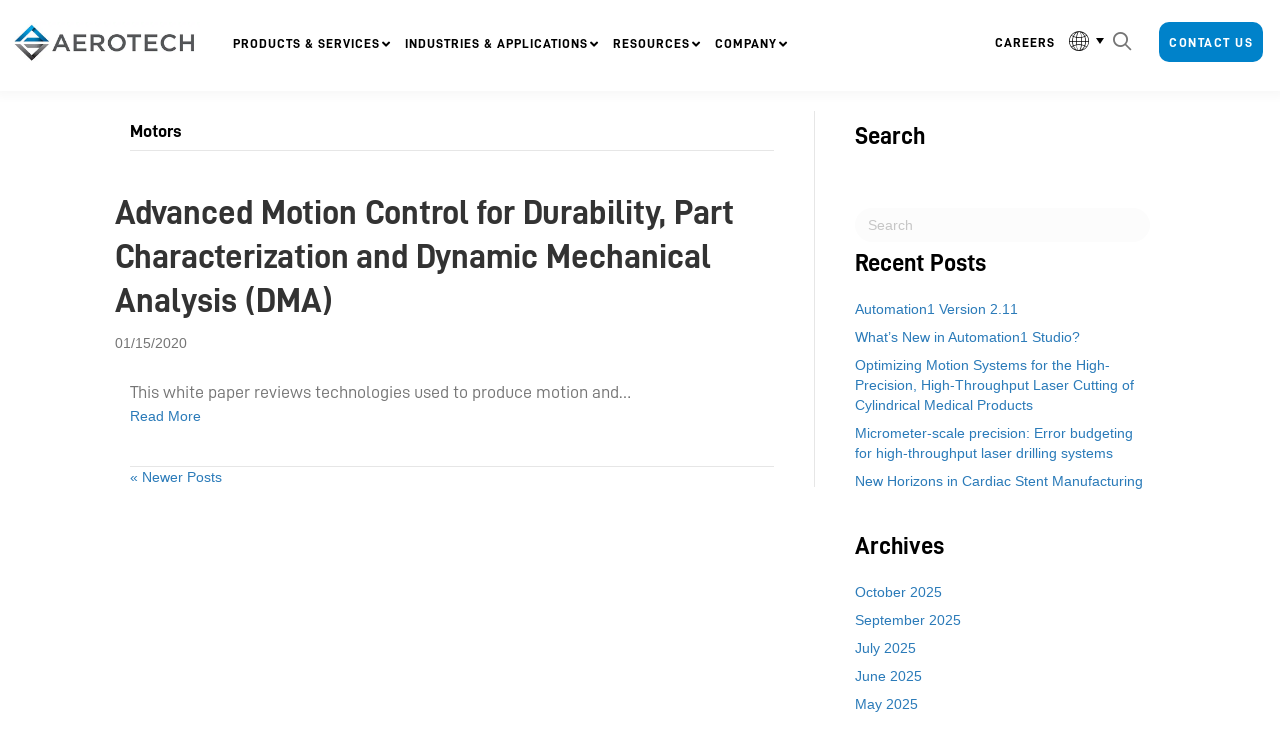

--- FILE ---
content_type: text/html; charset=UTF-8
request_url: https://www.aerotech.com/category/motion-positioning/motors/page/2/
body_size: 100392
content:


<!DOCTYPE html>
<html xmlns="http://www.w3.org/1999/xhtml" lang="en-US">
    <head>
                <meta charset="UTF-8" />
        <meta name='viewport' content='width=device-width, initial-scale=1.0' />
        <meta http-equiv='X-UA-Compatible' content='IE=edge' />

        <link rel="profile" href="http://gmpg.org/xfn/11" />
        <meta http-equiv="Content-Type" content="text/html; charset=UTF-8" />
        <meta name="format-detection" content="telephone=no"/>

                        
        
<script>
    window.dataLayer = window.dataLayer || [];
    function gtag() {
        dataLayer.push(arguments);
    }
    gtag("consent", "default", {
        ad_storage: "denied",
        ad_user_data: "denied", 
        ad_personalization: "denied",
        analytics_storage: "denied",
        functionality_storage: "denied",
        personalization_storage: "denied",
        security_storage: "granted",
        wait_for_update: 2000,
    });
    gtag("set", "ads_data_redaction", true);
    gtag("set", "url_passthrough", true);
</script>

<!-- ICL: en -->

<!-- Google Tag Manager -->
<script>
	( function ( w, d, s, l, i ) {
		w[ l ] = w[ l ] || [];
		w[ l ].push( { 'gtm.start': new Date().getTime(), event: 'gtm.js' } );
		var f = d.getElementsByTagName( s )[ 0 ],
			j = d.createElement( s ),
			dl = l != 'dataLayer' ? '&l=' + l : '';
		j.async = true;
		j.src = 'https://www.googletagmanager.com/gtm.js?id=' + i + dl;
		f.parentNode.insertBefore( j, f );
	} )( window, document, 'script', 'dataLayer', 'GTM-KRKXTS9' );
</script>
<!-- End Google Tag Manager -->

<!-- END ANALYTICS - US/DEFAULT -->

        <link rel="pingback" href="https://www.aerotech.com/xmlrpc.php" />

        
        <script data-cfasync="false" data-no-defer="1" data-no-minify="1" data-no-optimize="1">var ewww_webp_supported=!1;function check_webp_feature(A,e){var w;e=void 0!==e?e:function(){},ewww_webp_supported?e(ewww_webp_supported):((w=new Image).onload=function(){ewww_webp_supported=0<w.width&&0<w.height,e&&e(ewww_webp_supported)},w.onerror=function(){e&&e(!1)},w.src="data:image/webp;base64,"+{alpha:"UklGRkoAAABXRUJQVlA4WAoAAAAQAAAAAAAAAAAAQUxQSAwAAAARBxAR/Q9ERP8DAABWUDggGAAAABQBAJ0BKgEAAQAAAP4AAA3AAP7mtQAAAA=="}[A])}check_webp_feature("alpha");</script><script data-cfasync="false" data-no-defer="1" data-no-minify="1" data-no-optimize="1">var Arrive=function(c,w){"use strict";if(c.MutationObserver&&"undefined"!=typeof HTMLElement){var r,a=0,u=(r=HTMLElement.prototype.matches||HTMLElement.prototype.webkitMatchesSelector||HTMLElement.prototype.mozMatchesSelector||HTMLElement.prototype.msMatchesSelector,{matchesSelector:function(e,t){return e instanceof HTMLElement&&r.call(e,t)},addMethod:function(e,t,r){var a=e[t];e[t]=function(){return r.length==arguments.length?r.apply(this,arguments):"function"==typeof a?a.apply(this,arguments):void 0}},callCallbacks:function(e,t){t&&t.options.onceOnly&&1==t.firedElems.length&&(e=[e[0]]);for(var r,a=0;r=e[a];a++)r&&r.callback&&r.callback.call(r.elem,r.elem);t&&t.options.onceOnly&&1==t.firedElems.length&&t.me.unbindEventWithSelectorAndCallback.call(t.target,t.selector,t.callback)},checkChildNodesRecursively:function(e,t,r,a){for(var i,n=0;i=e[n];n++)r(i,t,a)&&a.push({callback:t.callback,elem:i}),0<i.childNodes.length&&u.checkChildNodesRecursively(i.childNodes,t,r,a)},mergeArrays:function(e,t){var r,a={};for(r in e)e.hasOwnProperty(r)&&(a[r]=e[r]);for(r in t)t.hasOwnProperty(r)&&(a[r]=t[r]);return a},toElementsArray:function(e){return e=void 0!==e&&("number"!=typeof e.length||e===c)?[e]:e}}),e=(l.prototype.addEvent=function(e,t,r,a){a={target:e,selector:t,options:r,callback:a,firedElems:[]};return this._beforeAdding&&this._beforeAdding(a),this._eventsBucket.push(a),a},l.prototype.removeEvent=function(e){for(var t,r=this._eventsBucket.length-1;t=this._eventsBucket[r];r--)e(t)&&(this._beforeRemoving&&this._beforeRemoving(t),(t=this._eventsBucket.splice(r,1))&&t.length&&(t[0].callback=null))},l.prototype.beforeAdding=function(e){this._beforeAdding=e},l.prototype.beforeRemoving=function(e){this._beforeRemoving=e},l),t=function(i,n){var o=new e,l=this,s={fireOnAttributesModification:!1};return o.beforeAdding(function(t){var e=t.target;e!==c.document&&e!==c||(e=document.getElementsByTagName("html")[0]);var r=new MutationObserver(function(e){n.call(this,e,t)}),a=i(t.options);r.observe(e,a),t.observer=r,t.me=l}),o.beforeRemoving(function(e){e.observer.disconnect()}),this.bindEvent=function(e,t,r){t=u.mergeArrays(s,t);for(var a=u.toElementsArray(this),i=0;i<a.length;i++)o.addEvent(a[i],e,t,r)},this.unbindEvent=function(){var r=u.toElementsArray(this);o.removeEvent(function(e){for(var t=0;t<r.length;t++)if(this===w||e.target===r[t])return!0;return!1})},this.unbindEventWithSelectorOrCallback=function(r){var a=u.toElementsArray(this),i=r,e="function"==typeof r?function(e){for(var t=0;t<a.length;t++)if((this===w||e.target===a[t])&&e.callback===i)return!0;return!1}:function(e){for(var t=0;t<a.length;t++)if((this===w||e.target===a[t])&&e.selector===r)return!0;return!1};o.removeEvent(e)},this.unbindEventWithSelectorAndCallback=function(r,a){var i=u.toElementsArray(this);o.removeEvent(function(e){for(var t=0;t<i.length;t++)if((this===w||e.target===i[t])&&e.selector===r&&e.callback===a)return!0;return!1})},this},i=new function(){var s={fireOnAttributesModification:!1,onceOnly:!1,existing:!1};function n(e,t,r){return!(!u.matchesSelector(e,t.selector)||(e._id===w&&(e._id=a++),-1!=t.firedElems.indexOf(e._id)))&&(t.firedElems.push(e._id),!0)}var c=(i=new t(function(e){var t={attributes:!1,childList:!0,subtree:!0};return e.fireOnAttributesModification&&(t.attributes=!0),t},function(e,i){e.forEach(function(e){var t=e.addedNodes,r=e.target,a=[];null!==t&&0<t.length?u.checkChildNodesRecursively(t,i,n,a):"attributes"===e.type&&n(r,i)&&a.push({callback:i.callback,elem:r}),u.callCallbacks(a,i)})})).bindEvent;return i.bindEvent=function(e,t,r){t=void 0===r?(r=t,s):u.mergeArrays(s,t);var a=u.toElementsArray(this);if(t.existing){for(var i=[],n=0;n<a.length;n++)for(var o=a[n].querySelectorAll(e),l=0;l<o.length;l++)i.push({callback:r,elem:o[l]});if(t.onceOnly&&i.length)return r.call(i[0].elem,i[0].elem);setTimeout(u.callCallbacks,1,i)}c.call(this,e,t,r)},i},o=new function(){var a={};function i(e,t){return u.matchesSelector(e,t.selector)}var n=(o=new t(function(){return{childList:!0,subtree:!0}},function(e,r){e.forEach(function(e){var t=e.removedNodes,e=[];null!==t&&0<t.length&&u.checkChildNodesRecursively(t,r,i,e),u.callCallbacks(e,r)})})).bindEvent;return o.bindEvent=function(e,t,r){t=void 0===r?(r=t,a):u.mergeArrays(a,t),n.call(this,e,t,r)},o};d(HTMLElement.prototype),d(NodeList.prototype),d(HTMLCollection.prototype),d(HTMLDocument.prototype),d(Window.prototype);var n={};return s(i,n,"unbindAllArrive"),s(o,n,"unbindAllLeave"),n}function l(){this._eventsBucket=[],this._beforeAdding=null,this._beforeRemoving=null}function s(e,t,r){u.addMethod(t,r,e.unbindEvent),u.addMethod(t,r,e.unbindEventWithSelectorOrCallback),u.addMethod(t,r,e.unbindEventWithSelectorAndCallback)}function d(e){e.arrive=i.bindEvent,s(i,e,"unbindArrive"),e.leave=o.bindEvent,s(o,e,"unbindLeave")}}(window,void 0),ewww_webp_supported=!1;function check_webp_feature(e,t){var r;ewww_webp_supported?t(ewww_webp_supported):((r=new Image).onload=function(){ewww_webp_supported=0<r.width&&0<r.height,t(ewww_webp_supported)},r.onerror=function(){t(!1)},r.src="data:image/webp;base64,"+{alpha:"UklGRkoAAABXRUJQVlA4WAoAAAAQAAAAAAAAAAAAQUxQSAwAAAARBxAR/Q9ERP8DAABWUDggGAAAABQBAJ0BKgEAAQAAAP4AAA3AAP7mtQAAAA==",animation:"UklGRlIAAABXRUJQVlA4WAoAAAASAAAAAAAAAAAAQU5JTQYAAAD/////AABBTk1GJgAAAAAAAAAAAAAAAAAAAGQAAABWUDhMDQAAAC8AAAAQBxAREYiI/gcA"}[e])}function ewwwLoadImages(e){if(e){for(var t=document.querySelectorAll(".batch-image img, .image-wrapper a, .ngg-pro-masonry-item a, .ngg-galleria-offscreen-seo-wrapper a"),r=0,a=t.length;r<a;r++)ewwwAttr(t[r],"data-src",t[r].getAttribute("data-webp")),ewwwAttr(t[r],"data-thumbnail",t[r].getAttribute("data-webp-thumbnail"));for(var i=document.querySelectorAll("div.woocommerce-product-gallery__image"),r=0,a=i.length;r<a;r++)ewwwAttr(i[r],"data-thumb",i[r].getAttribute("data-webp-thumb"))}for(var n=document.querySelectorAll("video"),r=0,a=n.length;r<a;r++)ewwwAttr(n[r],"poster",e?n[r].getAttribute("data-poster-webp"):n[r].getAttribute("data-poster-image"));for(var o,l=document.querySelectorAll("img.ewww_webp_lazy_load"),r=0,a=l.length;r<a;r++)e&&(ewwwAttr(l[r],"data-lazy-srcset",l[r].getAttribute("data-lazy-srcset-webp")),ewwwAttr(l[r],"data-srcset",l[r].getAttribute("data-srcset-webp")),ewwwAttr(l[r],"data-lazy-src",l[r].getAttribute("data-lazy-src-webp")),ewwwAttr(l[r],"data-src",l[r].getAttribute("data-src-webp")),ewwwAttr(l[r],"data-orig-file",l[r].getAttribute("data-webp-orig-file")),ewwwAttr(l[r],"data-medium-file",l[r].getAttribute("data-webp-medium-file")),ewwwAttr(l[r],"data-large-file",l[r].getAttribute("data-webp-large-file")),null!=(o=l[r].getAttribute("srcset"))&&!1!==o&&o.includes("R0lGOD")&&ewwwAttr(l[r],"src",l[r].getAttribute("data-lazy-src-webp"))),l[r].className=l[r].className.replace(/\bewww_webp_lazy_load\b/,"");for(var s=document.querySelectorAll(".ewww_webp"),r=0,a=s.length;r<a;r++)e?(ewwwAttr(s[r],"srcset",s[r].getAttribute("data-srcset-webp")),ewwwAttr(s[r],"src",s[r].getAttribute("data-src-webp")),ewwwAttr(s[r],"data-orig-file",s[r].getAttribute("data-webp-orig-file")),ewwwAttr(s[r],"data-medium-file",s[r].getAttribute("data-webp-medium-file")),ewwwAttr(s[r],"data-large-file",s[r].getAttribute("data-webp-large-file")),ewwwAttr(s[r],"data-large_image",s[r].getAttribute("data-webp-large_image")),ewwwAttr(s[r],"data-src",s[r].getAttribute("data-webp-src"))):(ewwwAttr(s[r],"srcset",s[r].getAttribute("data-srcset-img")),ewwwAttr(s[r],"src",s[r].getAttribute("data-src-img"))),s[r].className=s[r].className.replace(/\bewww_webp\b/,"ewww_webp_loaded");window.jQuery&&jQuery.fn.isotope&&jQuery.fn.imagesLoaded&&(jQuery(".fusion-posts-container-infinite").imagesLoaded(function(){jQuery(".fusion-posts-container-infinite").hasClass("isotope")&&jQuery(".fusion-posts-container-infinite").isotope()}),jQuery(".fusion-portfolio:not(.fusion-recent-works) .fusion-portfolio-wrapper").imagesLoaded(function(){jQuery(".fusion-portfolio:not(.fusion-recent-works) .fusion-portfolio-wrapper").isotope()}))}function ewwwWebPInit(e){ewwwLoadImages(e),ewwwNggLoadGalleries(e),document.arrive(".ewww_webp",function(){ewwwLoadImages(e)}),document.arrive(".ewww_webp_lazy_load",function(){ewwwLoadImages(e)}),document.arrive("videos",function(){ewwwLoadImages(e)}),"loading"==document.readyState?document.addEventListener("DOMContentLoaded",ewwwJSONParserInit):("undefined"!=typeof galleries&&ewwwNggParseGalleries(e),ewwwWooParseVariations(e))}function ewwwAttr(e,t,r){null!=r&&!1!==r&&e.setAttribute(t,r)}function ewwwJSONParserInit(){"undefined"!=typeof galleries&&check_webp_feature("alpha",ewwwNggParseGalleries),check_webp_feature("alpha",ewwwWooParseVariations)}function ewwwWooParseVariations(e){if(e)for(var t=document.querySelectorAll("form.variations_form"),r=0,a=t.length;r<a;r++){var i=t[r].getAttribute("data-product_variations"),n=!1;try{for(var o in i=JSON.parse(i))void 0!==i[o]&&void 0!==i[o].image&&(void 0!==i[o].image.src_webp&&(i[o].image.src=i[o].image.src_webp,n=!0),void 0!==i[o].image.srcset_webp&&(i[o].image.srcset=i[o].image.srcset_webp,n=!0),void 0!==i[o].image.full_src_webp&&(i[o].image.full_src=i[o].image.full_src_webp,n=!0),void 0!==i[o].image.gallery_thumbnail_src_webp&&(i[o].image.gallery_thumbnail_src=i[o].image.gallery_thumbnail_src_webp,n=!0),void 0!==i[o].image.thumb_src_webp&&(i[o].image.thumb_src=i[o].image.thumb_src_webp,n=!0));n&&ewwwAttr(t[r],"data-product_variations",JSON.stringify(i))}catch(e){}}}function ewwwNggParseGalleries(e){if(e)for(var t in galleries){var r=galleries[t];galleries[t].images_list=ewwwNggParseImageList(r.images_list)}}function ewwwNggLoadGalleries(e){e&&document.addEventListener("ngg.galleria.themeadded",function(e,t){window.ngg_galleria._create_backup=window.ngg_galleria.create,window.ngg_galleria.create=function(e,t){var r=$(e).data("id");return galleries["gallery_"+r].images_list=ewwwNggParseImageList(galleries["gallery_"+r].images_list),window.ngg_galleria._create_backup(e,t)}})}function ewwwNggParseImageList(e){for(var t in e){var r=e[t];if(void 0!==r["image-webp"]&&(e[t].image=r["image-webp"],delete e[t]["image-webp"]),void 0!==r["thumb-webp"]&&(e[t].thumb=r["thumb-webp"],delete e[t]["thumb-webp"]),void 0!==r.full_image_webp&&(e[t].full_image=r.full_image_webp,delete e[t].full_image_webp),void 0!==r.srcsets)for(var a in r.srcsets)nggSrcset=r.srcsets[a],void 0!==r.srcsets[a+"-webp"]&&(e[t].srcsets[a]=r.srcsets[a+"-webp"],delete e[t].srcsets[a+"-webp"]);if(void 0!==r.full_srcsets)for(var i in r.full_srcsets)nggFSrcset=r.full_srcsets[i],void 0!==r.full_srcsets[i+"-webp"]&&(e[t].full_srcsets[i]=r.full_srcsets[i+"-webp"],delete e[t].full_srcsets[i+"-webp"])}return e}check_webp_feature("alpha",ewwwWebPInit);</script><meta name='robots' content='index, follow, max-image-preview:large, max-snippet:-1, max-video-preview:-1' />

	<!-- This site is optimized with the Yoast SEO plugin v25.6 - https://yoast.com/wordpress/plugins/seo/ -->
	<title>Motors Archives &#8211; Page 2 of 2 &#8211; Aerotech US</title>
	<link rel="canonical" href="https://www.aerotech.com/category/motion-positioning/motors/page/2/" />
	<link rel="prev" href="https://www.aerotech.com/category/motion-positioning/motors/" />
	<meta property="og:locale" content="en_US" />
	<meta property="og:type" content="article" />
	<meta property="og:title" content="Motors Archives &#8211; Page 2 of 2 &#8211; Aerotech US" />
	<meta property="og:url" content="https://www.aerotech.com/category/motion-positioning/motors/" />
	<meta property="og:site_name" content="Aerotech US" />
	<meta name="twitter:card" content="summary_large_image" />
	<script type="application/ld+json" class="yoast-schema-graph">{"@context":"https://schema.org","@graph":[{"@type":"CollectionPage","@id":"https://www.aerotech.com/category/motion-positioning/motors/","url":"https://www.aerotech.com/category/motion-positioning/motors/page/2/","name":"Motors Archives &#8211; Page 2 of 2 &#8211; Aerotech US","isPartOf":{"@id":"https://www.aerotech.com/#website"},"breadcrumb":{"@id":"https://www.aerotech.com/category/motion-positioning/motors/page/2/#breadcrumb"},"inLanguage":"en-US"},{"@type":"BreadcrumbList","@id":"https://www.aerotech.com/category/motion-positioning/motors/page/2/#breadcrumb","itemListElement":[{"@type":"ListItem","position":1,"name":"Home","item":"https://www.aerotech.com/"},{"@type":"ListItem","position":2,"name":"Motion &amp; Positioning","item":"https://www.aerotech.com/category/motion-positioning/"},{"@type":"ListItem","position":3,"name":"Motors"}]},{"@type":"WebSite","@id":"https://www.aerotech.com/#website","url":"https://www.aerotech.com/","name":"Aerotech US","description":"","publisher":{"@id":"https://www.aerotech.com/#organization"},"potentialAction":[{"@type":"SearchAction","target":{"@type":"EntryPoint","urlTemplate":"https://www.aerotech.com/?s={search_term_string}"},"query-input":{"@type":"PropertyValueSpecification","valueRequired":true,"valueName":"search_term_string"}}],"inLanguage":"en-US"},{"@type":"Organization","@id":"https://www.aerotech.com/#organization","name":"Aerotch Inc","url":"https://www.aerotech.com/","logo":{"@type":"ImageObject","inLanguage":"en-US","@id":"https://www.aerotech.com/#/schema/logo/image/","url":"https://www.aerotech.com/wp-content/uploads/2021/03/aerotech-logo-new.png","contentUrl":"https://www.aerotech.com/wp-content/uploads/2021/03/aerotech-logo-new.png","width":406,"height":120,"caption":"Aerotch Inc"},"image":{"@id":"https://www.aerotech.com/#/schema/logo/image/"}}]}</script>
	<!-- / Yoast SEO plugin. -->


<link rel='dns-prefetch' href='//js.hs-scripts.com' />
<link rel='dns-prefetch' href='//browser.sentry-cdn.com' />
<link rel='dns-prefetch' href='//unpkg.com' />
<link rel='dns-prefetch' href='//use.typekit.net' />
<link rel="alternate" type="application/rss+xml" title="Aerotech US &raquo; Feed" href="https://www.aerotech.com/feed/" />
<link rel="alternate" type="application/rss+xml" title="Aerotech US &raquo; Comments Feed" href="https://www.aerotech.com/comments/feed/" />
<link rel="alternate" type="application/rss+xml" title="Aerotech US &raquo; Motors Category Feed" href="https://www.aerotech.com/category/motion-positioning/motors/feed/" />
<link rel="preload" href="https://www.aerotech.com/wp-content/plugins/bb-plugin/fonts/fontawesome/5.15.4/webfonts/fa-solid-900.woff2" as="font" type="font/woff2" crossorigin="anonymous">
<link rel="preload" href="https://www.aerotech.com/wp-content/plugins/bb-plugin/fonts/fontawesome/5.15.4/webfonts/fa-regular-400.woff2" as="font" type="font/woff2" crossorigin="anonymous">
<script>
window._wpemojiSettings = {"baseUrl":"https:\/\/s.w.org\/images\/core\/emoji\/15.0.3\/72x72\/","ext":".png","svgUrl":"https:\/\/s.w.org\/images\/core\/emoji\/15.0.3\/svg\/","svgExt":".svg","source":{"concatemoji":"https:\/\/www.aerotech.com\/wp-includes\/js\/wp-emoji-release.min.js?ver=6.6.4"}};
/*! This file is auto-generated */
!function(i,n){var o,s,e;function c(e){try{var t={supportTests:e,timestamp:(new Date).valueOf()};sessionStorage.setItem(o,JSON.stringify(t))}catch(e){}}function p(e,t,n){e.clearRect(0,0,e.canvas.width,e.canvas.height),e.fillText(t,0,0);var t=new Uint32Array(e.getImageData(0,0,e.canvas.width,e.canvas.height).data),r=(e.clearRect(0,0,e.canvas.width,e.canvas.height),e.fillText(n,0,0),new Uint32Array(e.getImageData(0,0,e.canvas.width,e.canvas.height).data));return t.every(function(e,t){return e===r[t]})}function u(e,t,n){switch(t){case"flag":return n(e,"\ud83c\udff3\ufe0f\u200d\u26a7\ufe0f","\ud83c\udff3\ufe0f\u200b\u26a7\ufe0f")?!1:!n(e,"\ud83c\uddfa\ud83c\uddf3","\ud83c\uddfa\u200b\ud83c\uddf3")&&!n(e,"\ud83c\udff4\udb40\udc67\udb40\udc62\udb40\udc65\udb40\udc6e\udb40\udc67\udb40\udc7f","\ud83c\udff4\u200b\udb40\udc67\u200b\udb40\udc62\u200b\udb40\udc65\u200b\udb40\udc6e\u200b\udb40\udc67\u200b\udb40\udc7f");case"emoji":return!n(e,"\ud83d\udc26\u200d\u2b1b","\ud83d\udc26\u200b\u2b1b")}return!1}function f(e,t,n){var r="undefined"!=typeof WorkerGlobalScope&&self instanceof WorkerGlobalScope?new OffscreenCanvas(300,150):i.createElement("canvas"),a=r.getContext("2d",{willReadFrequently:!0}),o=(a.textBaseline="top",a.font="600 32px Arial",{});return e.forEach(function(e){o[e]=t(a,e,n)}),o}function t(e){var t=i.createElement("script");t.src=e,t.defer=!0,i.head.appendChild(t)}"undefined"!=typeof Promise&&(o="wpEmojiSettingsSupports",s=["flag","emoji"],n.supports={everything:!0,everythingExceptFlag:!0},e=new Promise(function(e){i.addEventListener("DOMContentLoaded",e,{once:!0})}),new Promise(function(t){var n=function(){try{var e=JSON.parse(sessionStorage.getItem(o));if("object"==typeof e&&"number"==typeof e.timestamp&&(new Date).valueOf()<e.timestamp+604800&&"object"==typeof e.supportTests)return e.supportTests}catch(e){}return null}();if(!n){if("undefined"!=typeof Worker&&"undefined"!=typeof OffscreenCanvas&&"undefined"!=typeof URL&&URL.createObjectURL&&"undefined"!=typeof Blob)try{var e="postMessage("+f.toString()+"("+[JSON.stringify(s),u.toString(),p.toString()].join(",")+"));",r=new Blob([e],{type:"text/javascript"}),a=new Worker(URL.createObjectURL(r),{name:"wpTestEmojiSupports"});return void(a.onmessage=function(e){c(n=e.data),a.terminate(),t(n)})}catch(e){}c(n=f(s,u,p))}t(n)}).then(function(e){for(var t in e)n.supports[t]=e[t],n.supports.everything=n.supports.everything&&n.supports[t],"flag"!==t&&(n.supports.everythingExceptFlag=n.supports.everythingExceptFlag&&n.supports[t]);n.supports.everythingExceptFlag=n.supports.everythingExceptFlag&&!n.supports.flag,n.DOMReady=!1,n.readyCallback=function(){n.DOMReady=!0}}).then(function(){return e}).then(function(){var e;n.supports.everything||(n.readyCallback(),(e=n.source||{}).concatemoji?t(e.concatemoji):e.wpemoji&&e.twemoji&&(t(e.twemoji),t(e.wpemoji)))}))}((window,document),window._wpemojiSettings);
</script>

<link data-optimized="1" rel='stylesheet' id='ultimate-icons-css' href='https://www.aerotech.com/wp-content/litespeed/css/1/f5d57d951573fb3d98835070c1e4b642.css?ver=4b642' media='all' />
<link data-optimized="1" rel='stylesheet' id='huemor_aerotech_activationform-css' href='https://www.aerotech.com/wp-content/litespeed/css/1/0e53d0e8fd45ae733a5867c9ffc528ad.css?ver=da8fa' media='all' />
<style id='wp-emoji-styles-inline-css'>img.wp-smiley,img.emoji{display:inline!important;border:none!important;box-shadow:none!important;height:1em!important;width:1em!important;margin:0 0.07em!important;vertical-align:-0.1em!important;background:none!important;padding:0!important}</style>
<link data-optimized="1" rel='stylesheet' id='wp-block-library-css' href='https://www.aerotech.com/wp-content/litespeed/css/1/7f3b37f7767dabcfa1324c7c4f3c7159.css?ver=04eee' media='all' />
<style id='wp-block-library-theme-inline-css'>.wp-block-audio :where(figcaption){color:#555;font-size:13px;text-align:center}.is-dark-theme .wp-block-audio :where(figcaption){color:#ffffffa6}.wp-block-audio{margin:0 0 1em}.wp-block-code{border:1px solid #ccc;border-radius:4px;font-family:Menlo,Consolas,monaco,monospace;padding:.8em 1em}.wp-block-embed :where(figcaption){color:#555;font-size:13px;text-align:center}.is-dark-theme .wp-block-embed :where(figcaption){color:#ffffffa6}.wp-block-embed{margin:0 0 1em}.blocks-gallery-caption{color:#555;font-size:13px;text-align:center}.is-dark-theme .blocks-gallery-caption{color:#ffffffa6}:root :where(.wp-block-image figcaption){color:#555;font-size:13px;text-align:center}.is-dark-theme :root :where(.wp-block-image figcaption){color:#ffffffa6}.wp-block-image{margin:0 0 1em}.wp-block-pullquote{border-bottom:4px solid;border-top:4px solid;color:currentColor;margin-bottom:1.75em}.wp-block-pullquote cite,.wp-block-pullquote footer,.wp-block-pullquote__citation{color:currentColor;font-size:.8125em;font-style:normal;text-transform:uppercase}.wp-block-quote{border-left:.25em solid;margin:0 0 1.75em;padding-left:1em}.wp-block-quote cite,.wp-block-quote footer{color:currentColor;font-size:.8125em;font-style:normal;position:relative}.wp-block-quote.has-text-align-right{border-left:none;border-right:.25em solid;padding-left:0;padding-right:1em}.wp-block-quote.has-text-align-center{border:none;padding-left:0}.wp-block-quote.is-large,.wp-block-quote.is-style-large,.wp-block-quote.is-style-plain{border:none}.wp-block-search .wp-block-search__label{font-weight:700}.wp-block-search__button{border:1px solid #ccc;padding:.375em .625em}:where(.wp-block-group.has-background){padding:1.25em 2.375em}.wp-block-separator.has-css-opacity{opacity:.4}.wp-block-separator{border:none;border-bottom:2px solid;margin-left:auto;margin-right:auto}.wp-block-separator.has-alpha-channel-opacity{opacity:1}.wp-block-separator:not(.is-style-wide):not(.is-style-dots){width:100px}.wp-block-separator.has-background:not(.is-style-dots){border-bottom:none;height:1px}.wp-block-separator.has-background:not(.is-style-wide):not(.is-style-dots){height:2px}.wp-block-table{margin:0 0 1em}.wp-block-table td,.wp-block-table th{word-break:normal}.wp-block-table :where(figcaption){color:#555;font-size:13px;text-align:center}.is-dark-theme .wp-block-table :where(figcaption){color:#ffffffa6}.wp-block-video :where(figcaption){color:#555;font-size:13px;text-align:center}.is-dark-theme .wp-block-video :where(figcaption){color:#ffffffa6}.wp-block-video{margin:0 0 1em}:root :where(.wp-block-template-part.has-background){margin-bottom:0;margin-top:0;padding:1.25em 2.375em}</style>
<style id='classic-theme-styles-inline-css'>
/*! This file is auto-generated */
.wp-block-button__link{color:#fff;background-color:#32373c;border-radius:9999px;box-shadow:none;text-decoration:none;padding:calc(.667em + 2px) calc(1.333em + 2px);font-size:1.125em}.wp-block-file__button{background:#32373c;color:#fff;text-decoration:none}</style>
<style id='global-styles-inline-css'>:root{--wp--preset--aspect-ratio--square:1;--wp--preset--aspect-ratio--4-3:4/3;--wp--preset--aspect-ratio--3-4:3/4;--wp--preset--aspect-ratio--3-2:3/2;--wp--preset--aspect-ratio--2-3:2/3;--wp--preset--aspect-ratio--16-9:16/9;--wp--preset--aspect-ratio--9-16:9/16;--wp--preset--color--black:#000000;--wp--preset--color--cyan-bluish-gray:#abb8c3;--wp--preset--color--white:#ffffff;--wp--preset--color--pale-pink:#f78da7;--wp--preset--color--vivid-red:#cf2e2e;--wp--preset--color--luminous-vivid-orange:#ff6900;--wp--preset--color--luminous-vivid-amber:#fcb900;--wp--preset--color--light-green-cyan:#7bdcb5;--wp--preset--color--vivid-green-cyan:#00d084;--wp--preset--color--pale-cyan-blue:#8ed1fc;--wp--preset--color--vivid-cyan-blue:#0693e3;--wp--preset--color--vivid-purple:#9b51e0;--wp--preset--color--fl-heading-text:#333333;--wp--preset--color--fl-body-bg:#f2f2f2;--wp--preset--color--fl-body-text:#757575;--wp--preset--color--fl-accent:#2b7bb9;--wp--preset--color--fl-accent-hover:#2b7bb9;--wp--preset--color--fl-topbar-bg:#ffffff;--wp--preset--color--fl-topbar-text:#757575;--wp--preset--color--fl-topbar-link:#2b7bb9;--wp--preset--color--fl-topbar-hover:#2b7bb9;--wp--preset--color--fl-header-bg:#ffffff;--wp--preset--color--fl-header-text:#757575;--wp--preset--color--fl-header-link:#757575;--wp--preset--color--fl-header-hover:#2b7bb9;--wp--preset--color--fl-nav-bg:#ffffff;--wp--preset--color--fl-nav-link:#757575;--wp--preset--color--fl-nav-hover:#2b7bb9;--wp--preset--color--fl-content-bg:#ffffff;--wp--preset--color--fl-footer-widgets-bg:#ffffff;--wp--preset--color--fl-footer-widgets-text:#757575;--wp--preset--color--fl-footer-widgets-link:#2b7bb9;--wp--preset--color--fl-footer-widgets-hover:#2b7bb9;--wp--preset--color--fl-footer-bg:#ffffff;--wp--preset--color--fl-footer-text:#757575;--wp--preset--color--fl-footer-link:#2b7bb9;--wp--preset--color--fl-footer-hover:#2b7bb9;--wp--preset--gradient--vivid-cyan-blue-to-vivid-purple:linear-gradient(135deg,rgba(6,147,227,1) 0%,rgb(155,81,224) 100%);--wp--preset--gradient--light-green-cyan-to-vivid-green-cyan:linear-gradient(135deg,rgb(122,220,180) 0%,rgb(0,208,130) 100%);--wp--preset--gradient--luminous-vivid-amber-to-luminous-vivid-orange:linear-gradient(135deg,rgba(252,185,0,1) 0%,rgba(255,105,0,1) 100%);--wp--preset--gradient--luminous-vivid-orange-to-vivid-red:linear-gradient(135deg,rgba(255,105,0,1) 0%,rgb(207,46,46) 100%);--wp--preset--gradient--very-light-gray-to-cyan-bluish-gray:linear-gradient(135deg,rgb(238,238,238) 0%,rgb(169,184,195) 100%);--wp--preset--gradient--cool-to-warm-spectrum:linear-gradient(135deg,rgb(74,234,220) 0%,rgb(151,120,209) 20%,rgb(207,42,186) 40%,rgb(238,44,130) 60%,rgb(251,105,98) 80%,rgb(254,248,76) 100%);--wp--preset--gradient--blush-light-purple:linear-gradient(135deg,rgb(255,206,236) 0%,rgb(152,150,240) 100%);--wp--preset--gradient--blush-bordeaux:linear-gradient(135deg,rgb(254,205,165) 0%,rgb(254,45,45) 50%,rgb(107,0,62) 100%);--wp--preset--gradient--luminous-dusk:linear-gradient(135deg,rgb(255,203,112) 0%,rgb(199,81,192) 50%,rgb(65,88,208) 100%);--wp--preset--gradient--pale-ocean:linear-gradient(135deg,rgb(255,245,203) 0%,rgb(182,227,212) 50%,rgb(51,167,181) 100%);--wp--preset--gradient--electric-grass:linear-gradient(135deg,rgb(202,248,128) 0%,rgb(113,206,126) 100%);--wp--preset--gradient--midnight:linear-gradient(135deg,rgb(2,3,129) 0%,rgb(40,116,252) 100%);--wp--preset--font-size--small:13px;--wp--preset--font-size--medium:20px;--wp--preset--font-size--large:36px;--wp--preset--font-size--x-large:42px;--wp--preset--font-family--inter:"Inter", sans-serif;--wp--preset--font-family--cardo:Cardo;--wp--preset--spacing--20:0.44rem;--wp--preset--spacing--30:0.67rem;--wp--preset--spacing--40:1rem;--wp--preset--spacing--50:1.5rem;--wp--preset--spacing--60:2.25rem;--wp--preset--spacing--70:3.38rem;--wp--preset--spacing--80:5.06rem;--wp--preset--shadow--natural:6px 6px 9px rgba(0, 0, 0, 0.2);--wp--preset--shadow--deep:12px 12px 50px rgba(0, 0, 0, 0.4);--wp--preset--shadow--sharp:6px 6px 0px rgba(0, 0, 0, 0.2);--wp--preset--shadow--outlined:6px 6px 0px -3px rgba(255, 255, 255, 1), 6px 6px rgba(0, 0, 0, 1);--wp--preset--shadow--crisp:6px 6px 0px rgba(0, 0, 0, 1)}:where(.is-layout-flex){gap:.5em}:where(.is-layout-grid){gap:.5em}body .is-layout-flex{display:flex}.is-layout-flex{flex-wrap:wrap;align-items:center}.is-layout-flex>:is(*,div){margin:0}body .is-layout-grid{display:grid}.is-layout-grid>:is(*,div){margin:0}:where(.wp-block-columns.is-layout-flex){gap:2em}:where(.wp-block-columns.is-layout-grid){gap:2em}:where(.wp-block-post-template.is-layout-flex){gap:1.25em}:where(.wp-block-post-template.is-layout-grid){gap:1.25em}.has-black-color{color:var(--wp--preset--color--black)!important}.has-cyan-bluish-gray-color{color:var(--wp--preset--color--cyan-bluish-gray)!important}.has-white-color{color:var(--wp--preset--color--white)!important}.has-pale-pink-color{color:var(--wp--preset--color--pale-pink)!important}.has-vivid-red-color{color:var(--wp--preset--color--vivid-red)!important}.has-luminous-vivid-orange-color{color:var(--wp--preset--color--luminous-vivid-orange)!important}.has-luminous-vivid-amber-color{color:var(--wp--preset--color--luminous-vivid-amber)!important}.has-light-green-cyan-color{color:var(--wp--preset--color--light-green-cyan)!important}.has-vivid-green-cyan-color{color:var(--wp--preset--color--vivid-green-cyan)!important}.has-pale-cyan-blue-color{color:var(--wp--preset--color--pale-cyan-blue)!important}.has-vivid-cyan-blue-color{color:var(--wp--preset--color--vivid-cyan-blue)!important}.has-vivid-purple-color{color:var(--wp--preset--color--vivid-purple)!important}.has-black-background-color{background-color:var(--wp--preset--color--black)!important}.has-cyan-bluish-gray-background-color{background-color:var(--wp--preset--color--cyan-bluish-gray)!important}.has-white-background-color{background-color:var(--wp--preset--color--white)!important}.has-pale-pink-background-color{background-color:var(--wp--preset--color--pale-pink)!important}.has-vivid-red-background-color{background-color:var(--wp--preset--color--vivid-red)!important}.has-luminous-vivid-orange-background-color{background-color:var(--wp--preset--color--luminous-vivid-orange)!important}.has-luminous-vivid-amber-background-color{background-color:var(--wp--preset--color--luminous-vivid-amber)!important}.has-light-green-cyan-background-color{background-color:var(--wp--preset--color--light-green-cyan)!important}.has-vivid-green-cyan-background-color{background-color:var(--wp--preset--color--vivid-green-cyan)!important}.has-pale-cyan-blue-background-color{background-color:var(--wp--preset--color--pale-cyan-blue)!important}.has-vivid-cyan-blue-background-color{background-color:var(--wp--preset--color--vivid-cyan-blue)!important}.has-vivid-purple-background-color{background-color:var(--wp--preset--color--vivid-purple)!important}.has-black-border-color{border-color:var(--wp--preset--color--black)!important}.has-cyan-bluish-gray-border-color{border-color:var(--wp--preset--color--cyan-bluish-gray)!important}.has-white-border-color{border-color:var(--wp--preset--color--white)!important}.has-pale-pink-border-color{border-color:var(--wp--preset--color--pale-pink)!important}.has-vivid-red-border-color{border-color:var(--wp--preset--color--vivid-red)!important}.has-luminous-vivid-orange-border-color{border-color:var(--wp--preset--color--luminous-vivid-orange)!important}.has-luminous-vivid-amber-border-color{border-color:var(--wp--preset--color--luminous-vivid-amber)!important}.has-light-green-cyan-border-color{border-color:var(--wp--preset--color--light-green-cyan)!important}.has-vivid-green-cyan-border-color{border-color:var(--wp--preset--color--vivid-green-cyan)!important}.has-pale-cyan-blue-border-color{border-color:var(--wp--preset--color--pale-cyan-blue)!important}.has-vivid-cyan-blue-border-color{border-color:var(--wp--preset--color--vivid-cyan-blue)!important}.has-vivid-purple-border-color{border-color:var(--wp--preset--color--vivid-purple)!important}.has-vivid-cyan-blue-to-vivid-purple-gradient-background{background:var(--wp--preset--gradient--vivid-cyan-blue-to-vivid-purple)!important}.has-light-green-cyan-to-vivid-green-cyan-gradient-background{background:var(--wp--preset--gradient--light-green-cyan-to-vivid-green-cyan)!important}.has-luminous-vivid-amber-to-luminous-vivid-orange-gradient-background{background:var(--wp--preset--gradient--luminous-vivid-amber-to-luminous-vivid-orange)!important}.has-luminous-vivid-orange-to-vivid-red-gradient-background{background:var(--wp--preset--gradient--luminous-vivid-orange-to-vivid-red)!important}.has-very-light-gray-to-cyan-bluish-gray-gradient-background{background:var(--wp--preset--gradient--very-light-gray-to-cyan-bluish-gray)!important}.has-cool-to-warm-spectrum-gradient-background{background:var(--wp--preset--gradient--cool-to-warm-spectrum)!important}.has-blush-light-purple-gradient-background{background:var(--wp--preset--gradient--blush-light-purple)!important}.has-blush-bordeaux-gradient-background{background:var(--wp--preset--gradient--blush-bordeaux)!important}.has-luminous-dusk-gradient-background{background:var(--wp--preset--gradient--luminous-dusk)!important}.has-pale-ocean-gradient-background{background:var(--wp--preset--gradient--pale-ocean)!important}.has-electric-grass-gradient-background{background:var(--wp--preset--gradient--electric-grass)!important}.has-midnight-gradient-background{background:var(--wp--preset--gradient--midnight)!important}.has-small-font-size{font-size:var(--wp--preset--font-size--small)!important}.has-medium-font-size{font-size:var(--wp--preset--font-size--medium)!important}.has-large-font-size{font-size:var(--wp--preset--font-size--large)!important}.has-x-large-font-size{font-size:var(--wp--preset--font-size--x-large)!important}:where(.wp-block-post-template.is-layout-flex){gap:1.25em}:where(.wp-block-post-template.is-layout-grid){gap:1.25em}:where(.wp-block-columns.is-layout-flex){gap:2em}:where(.wp-block-columns.is-layout-grid){gap:2em}:root :where(.wp-block-pullquote){font-size:1.5em;line-height:1.6}</style>
<link data-optimized="1" rel='stylesheet' id='woocommerce-layout-css' href='https://www.aerotech.com/wp-content/litespeed/css/1/187710729a4c2b69ea82b6e49dad4f67.css?ver=bd0ab' media='all' />
<link data-optimized="1" rel='stylesheet' id='woocommerce-smallscreen-css' href='https://www.aerotech.com/wp-content/litespeed/css/1/e18e64807e219aadf1ab360e1ea1071f.css?ver=7d2c1' media='only screen and (max-width: 767px)' />
<link data-optimized="1" rel='stylesheet' id='woocommerce-general-css' href='https://www.aerotech.com/wp-content/litespeed/css/1/52d8b83b79589526cdf081ad0522d260.css?ver=2d278' media='all' />
<style id='woocommerce-inline-inline-css'>.woocommerce form .form-row .required{visibility:visible}</style>
<link data-optimized="1" rel='stylesheet' id='menu-image-css' href='https://www.aerotech.com/wp-content/litespeed/css/1/595b084c6351f03eeef92a7df6e17f2e.css?ver=ad67c' media='all' />
<link data-optimized="1" rel='stylesheet' id='dashicons-css' href='https://www.aerotech.com/wp-content/litespeed/css/1/d412a379e8567a211fb9bf31d96b4e7b.css?ver=3cec4' media='all' />
<link data-optimized="1" rel='stylesheet' id='font-awesome-5-css' href='https://www.aerotech.com/wp-content/litespeed/css/1/3800ca438e32ebde9e18bbaba5217721.css?ver=cf8ae' media='all' />
<style id='fl-builder-layout-702-inline-css'>.fl-builder-content *,.fl-builder-content *:before,.fl-builder-content *:after{-webkit-box-sizing:border-box;-moz-box-sizing:border-box;box-sizing:border-box}.fl-row:before,.fl-row:after,.fl-row-content:before,.fl-row-content:after,.fl-col-group:before,.fl-col-group:after,.fl-col:before,.fl-col:after,.fl-module:before,.fl-module:after,.fl-module-content:before,.fl-module-content:after{display:table;content:" "}.fl-row:after,.fl-row-content:after,.fl-col-group:after,.fl-col:after,.fl-module:after,.fl-module-content:after{clear:both}.fl-clear{clear:both}.fl-clearfix:before,.fl-clearfix:after{display:table;content:" "}.fl-clearfix:after{clear:both}.sr-only{position:absolute;width:1px;height:1px;padding:0;overflow:hidden;clip:rect(0,0,0,0);white-space:nowrap;border:0}.fl-row,.fl-row-content{margin-left:auto;margin-right:auto;min-width:0}.fl-row-content-wrap{position:relative}.fl-builder-mobile .fl-row-bg-photo .fl-row-content-wrap{background-attachment:scroll}.fl-row-bg-video,.fl-row-bg-video .fl-row-content,.fl-row-bg-embed,.fl-row-bg-embed .fl-row-content{position:relative}.fl-row-bg-video .fl-bg-video,.fl-row-bg-embed .fl-bg-embed-code{bottom:0;left:0;overflow:hidden;position:absolute;right:0;top:0}.fl-row-bg-video .fl-bg-video video,.fl-row-bg-embed .fl-bg-embed-code video{bottom:0;left:0;max-width:none;position:absolute;right:0;top:0}.fl-row-bg-video .fl-bg-video video{min-width:100%;min-height:100%;width:auto;height:auto}.fl-row-bg-video .fl-bg-video iframe,.fl-row-bg-embed .fl-bg-embed-code iframe{pointer-events:none;width:100vw;height:56.25vw;max-width:none;min-height:100vh;min-width:177.77vh;position:absolute;top:50%;left:50%;transform:translate(-50%,-50%);-ms-transform:translate(-50%,-50%);-webkit-transform:translate(-50%,-50%)}.fl-bg-video-fallback{background-position:50% 50%;background-repeat:no-repeat;background-size:cover;bottom:0;left:0;position:absolute;right:0;top:0}.fl-row-bg-slideshow,.fl-row-bg-slideshow .fl-row-content{position:relative}.fl-row .fl-bg-slideshow{bottom:0;left:0;overflow:hidden;position:absolute;right:0;top:0;z-index:0}.fl-builder-edit .fl-row .fl-bg-slideshow *{bottom:0;height:auto!important;left:0;position:absolute!important;right:0;top:0}.fl-row-bg-overlay .fl-row-content-wrap:after{border-radius:inherit;content:'';display:block;position:absolute;top:0;right:0;bottom:0;left:0;z-index:0}.fl-row-bg-overlay .fl-row-content{position:relative;z-index:1}.fl-row-default-height .fl-row-content-wrap,.fl-row-custom-height .fl-row-content-wrap{display:-webkit-box;display:-webkit-flex;display:-ms-flexbox;display:flex;min-height:100vh}.fl-row-overlap-top .fl-row-content-wrap{display:-webkit-inline-box;display:-webkit-inline-flex;display:-moz-inline-box;display:-ms-inline-flexbox;display:inline-flex;width:100%}.fl-row-default-height .fl-row-content-wrap,.fl-row-custom-height .fl-row-content-wrap{min-height:0}.fl-row-default-height .fl-row-content,.fl-row-full-height .fl-row-content,.fl-row-custom-height .fl-row-content{-webkit-box-flex:1 1 auto;-moz-box-flex:1 1 auto;-webkit-flex:1 1 auto;-ms-flex:1 1 auto;flex:1 1 auto}.fl-row-default-height .fl-row-full-width.fl-row-content,.fl-row-full-height .fl-row-full-width.fl-row-content,.fl-row-custom-height .fl-row-full-width.fl-row-content{max-width:100%;width:100%}.fl-row-default-height.fl-row-align-center .fl-row-content-wrap,.fl-row-full-height.fl-row-align-center .fl-row-content-wrap,.fl-row-custom-height.fl-row-align-center .fl-row-content-wrap{align-items:center;justify-content:center;-webkit-align-items:center;-webkit-box-align:center;-webkit-box-pack:center;-webkit-justify-content:center;-ms-flex-align:center;-ms-flex-pack:center}.fl-row-default-height.fl-row-align-bottom .fl-row-content-wrap,.fl-row-full-height.fl-row-align-bottom .fl-row-content-wrap,.fl-row-custom-height.fl-row-align-bottom .fl-row-content-wrap{align-items:flex-end;justify-content:flex-end;-webkit-align-items:flex-end;-webkit-justify-content:flex-end;-webkit-box-align:end;-webkit-box-pack:end;-ms-flex-align:end;-ms-flex-pack:end}.fl-col-group-equal-height{display:flex;flex-wrap:wrap;width:100%}.fl-col-group-equal-height.fl-col-group-has-child-loading{flex-wrap:nowrap}.fl-col-group-equal-height .fl-col,.fl-col-group-equal-height .fl-col-content{display:flex;flex:1 1 auto}.fl-col-group-equal-height .fl-col-content{flex-direction:column;flex-shrink:1;min-width:1px;max-width:100%;width:100%}.fl-col-group-equal-height:before,.fl-col-group-equal-height .fl-col:before,.fl-col-group-equal-height .fl-col-content:before,.fl-col-group-equal-height:after,.fl-col-group-equal-height .fl-col:after,.fl-col-group-equal-height .fl-col-content:after{content:none}.fl-col-group-nested.fl-col-group-equal-height.fl-col-group-align-top .fl-col-content,.fl-col-group-equal-height.fl-col-group-align-top .fl-col-content{justify-content:flex-start}.fl-col-group-nested.fl-col-group-equal-height.fl-col-group-align-center .fl-col-content,.fl-col-group-equal-height.fl-col-group-align-center .fl-col-content{align-items:center;justify-content:center}.fl-col-group-nested.fl-col-group-equal-height.fl-col-group-align-bottom .fl-col-content,.fl-col-group-equal-height.fl-col-group-align-bottom .fl-col-content{justify-content:flex-end}.fl-col-group-equal-height.fl-col-group-align-center .fl-module,.fl-col-group-equal-height.fl-col-group-align-center .fl-col-group{width:100%}.fl-col{float:left;min-height:1px}.fl-col-bg-overlay .fl-col-content{position:relative}.fl-col-bg-overlay .fl-col-content:after{border-radius:inherit;content:'';display:block;position:absolute;top:0;right:0;bottom:0;left:0;z-index:0}.fl-col-bg-overlay .fl-module{position:relative;z-index:2}.fl-module img{max-width:100%}.fl-builder-module-template{margin:0 auto;max-width:1100px;padding:20px}.fl-builder-content a.fl-button,.fl-builder-content a.fl-button:visited{border-radius:4px;-moz-border-radius:4px;-webkit-border-radius:4px;display:inline-block;font-size:16px;font-weight:400;line-height:18px;padding:12px 24px;text-decoration:none;text-shadow:none}.fl-builder-content .fl-button:hover{text-decoration:none}.fl-builder-content .fl-button:active{position:relative;top:1px}.fl-builder-content .fl-button-width-full .fl-button{display:block;text-align:center}.fl-builder-content .fl-button-width-custom .fl-button{display:inline-block;text-align:center;max-width:100%}.fl-builder-content .fl-button-left{text-align:left}.fl-builder-content .fl-button-center{text-align:center}.fl-builder-content .fl-button-right{text-align:right}.fl-builder-content .fl-button i{font-size:1.3em;height:auto;margin-right:8px;vertical-align:middle;width:auto}.fl-builder-content .fl-button i.fl-button-icon-after{margin-left:8px;margin-right:0}.fl-builder-content .fl-button-has-icon .fl-button-text{vertical-align:middle}.fl-icon-wrap{display:inline-block}.fl-icon{display:table-cell;vertical-align:middle}.fl-icon a{text-decoration:none}.fl-icon i{float:right;height:auto;width:auto}.fl-icon i:before{border:none!important;height:auto;width:auto}.fl-icon-text{display:table-cell;text-align:left;padding-left:15px;vertical-align:middle}.fl-icon-text-empty{display:none}.fl-icon-text *:last-child{margin:0!important;padding:0!important}.fl-icon-text a{text-decoration:none}.fl-icon-text span{display:block}.fl-icon-text span.mce-edit-focus{min-width:1px}.fl-photo{line-height:0;position:relative}.fl-photo-align-left{text-align:left}.fl-photo-align-center{text-align:center}.fl-photo-align-right{text-align:right}.fl-photo-content{display:inline-block;line-height:0;position:relative;max-width:100%}.fl-photo-img-svg{width:100%}.fl-photo-content img{display:inline;height:auto;max-width:100%}.fl-photo-crop-circle img{-webkit-border-radius:100%;-moz-border-radius:100%;border-radius:100%}.fl-photo-caption{font-size:13px;line-height:18px;overflow:hidden;text-overflow:ellipsis}.fl-photo-caption-below{padding-bottom:20px;padding-top:10px}.fl-photo-caption-hover{background:rgb(0 0 0 / .7);bottom:0;color:#fff;left:0;opacity:0;filter:alpha(opacity=0);padding:10px 15px;position:absolute;right:0;-webkit-transition:opacity 0.3s ease-in;-moz-transition:opacity 0.3s ease-in;transition:opacity 0.3s ease-in}.fl-photo-content:hover .fl-photo-caption-hover{opacity:100;filter:alpha(opacity=100)}.fl-builder-pagination,.fl-builder-pagination-load-more{padding:40px 0}.fl-builder-pagination ul.page-numbers{list-style:none;margin:0;padding:0;text-align:center}.fl-builder-pagination li{display:inline-block;list-style:none;margin:0;padding:0}.fl-builder-pagination li a.page-numbers,.fl-builder-pagination li span.page-numbers{border:1px solid #e6e6e6;display:inline-block;padding:5px 10px;margin:0 0 5px}.fl-builder-pagination li a.page-numbers:hover,.fl-builder-pagination li span.current{background:#f5f5f5;text-decoration:none}.fl-slideshow,.fl-slideshow *{-webkit-box-sizing:content-box;-moz-box-sizing:content-box;box-sizing:content-box}.fl-slideshow .fl-slideshow-image img{max-width:none!important}.fl-slideshow-social{line-height:0!important}.fl-slideshow-social *{margin:0!important}.fl-builder-content .bx-wrapper .bx-viewport{background:#fff0;border:none;box-shadow:none;-moz-box-shadow:none;-webkit-box-shadow:none;left:0}.mfp-wrap button.mfp-arrow,.mfp-wrap button.mfp-arrow:active,.mfp-wrap button.mfp-arrow:hover,.mfp-wrap button.mfp-arrow:focus{background:transparent!important;border:none!important;outline:none;position:absolute;top:50%;box-shadow:none!important;-moz-box-shadow:none!important;-webkit-box-shadow:none!important}.mfp-wrap .mfp-close,.mfp-wrap .mfp-close:active,.mfp-wrap .mfp-close:hover,.mfp-wrap .mfp-close:focus{background:transparent!important;border:none!important;outline:none;position:absolute;top:0;box-shadow:none!important;-moz-box-shadow:none!important;-webkit-box-shadow:none!important}.admin-bar .mfp-wrap .mfp-close,.admin-bar .mfp-wrap .mfp-close:active,.admin-bar .mfp-wrap .mfp-close:hover,.admin-bar .mfp-wrap .mfp-close:focus{top:32px!important}img.mfp-img{padding:0}.mfp-counter{display:none}.mfp-wrap .mfp-preloader.fa{font-size:30px}.fl-form-field{margin-bottom:15px}.fl-form-field input.fl-form-error{border-color:#DD6420}.fl-form-error-message{clear:both;color:#DD6420;display:none;padding-top:8px;font-size:12px;font-weight:lighter}.fl-form-button-disabled{opacity:.5}.fl-animation{opacity:0}.fl-builder-preview .fl-animation,.fl-builder-edit .fl-animation,.fl-animated{opacity:1}.fl-animated{animation-fill-mode:both;-webkit-animation-fill-mode:both}.fl-button.fl-button-icon-animation i{width:0!important;opacity:0;-ms-filter:"alpha(opacity=0)";transition:all 0.2s ease-out;-webkit-transition:all 0.2s ease-out}.fl-button.fl-button-icon-animation:hover i{opacity:1! important;-ms-filter:"alpha(opacity=100)"}.fl-button.fl-button-icon-animation i.fl-button-icon-after{margin-left:0px!important}.fl-button.fl-button-icon-animation:hover i.fl-button-icon-after{margin-left:10px!important}.fl-button.fl-button-icon-animation i.fl-button-icon-before{margin-right:0!important}.fl-button.fl-button-icon-animation:hover i.fl-button-icon-before{margin-right:20px!important;margin-left:-10px}.single:not(.woocommerce).single-fl-builder-template .fl-content{width:100%}.fl-builder-layer{position:absolute;top:0;left:0;right:0;bottom:0;z-index:0;pointer-events:none;overflow:hidden}.fl-builder-shape-layer{z-index:0}.fl-builder-shape-layer.fl-builder-bottom-edge-layer{z-index:1}.fl-row-bg-overlay .fl-builder-shape-layer{z-index:1}.fl-row-bg-overlay .fl-builder-shape-layer.fl-builder-bottom-edge-layer{z-index:2}.fl-row-has-layers .fl-row-content{z-index:1}.fl-row-bg-overlay .fl-row-content{z-index:2}.fl-builder-layer>*{display:block;position:absolute;top:0;left:0;width:100%}.fl-builder-layer+.fl-row-content{position:relative}.fl-builder-layer .fl-shape{fill:#aaa;stroke:none;stroke-width:0;width:100%}@supports (-webkit-touch-callout:inherit){.fl-row.fl-row-bg-parallax .fl-row-content-wrap,.fl-row.fl-row-bg-fixed .fl-row-content-wrap{background-position:center!important;background-attachment:scroll!important}}@supports (-webkit-touch-callout:none){.fl-row.fl-row-bg-fixed .fl-row-content-wrap{background-position:center!important;background-attachment:scroll!important}}@media (max-width:1024px){.fl-col-group.fl-col-group-medium-reversed{display:-webkit-flex;display:flex;-webkit-flex-wrap:wrap-reverse;flex-wrap:wrap-reverse;flex-direction:row-reverse}}@media (max-width:840px){.fl-row-content-wrap{background-attachment:scroll!important}.fl-row-bg-parallax .fl-row-content-wrap{background-attachment:scroll!important;background-position:center center!important}.fl-col-group.fl-col-group-equal-height{display:block}.fl-col-group.fl-col-group-equal-height.fl-col-group-custom-width{display:-webkit-box;display:-webkit-flex;display:flex}.fl-col-group.fl-col-group-responsive-reversed{display:-webkit-flex;display:flex;-webkit-flex-wrap:wrap-reverse;flex-wrap:wrap-reverse;flex-direction:row-reverse}.fl-col-group.fl-col-group-responsive-reversed .fl-col:not(.fl-col-small-custom-width){flex-basis:100%;width:100%!important}.fl-col-group.fl-col-group-medium-reversed:not(.fl-col-group-responsive-reversed){display:unset;display:unset;-webkit-flex-wrap:unset;flex-wrap:unset;flex-direction:unset}.fl-col{clear:both;float:none;margin-left:auto;margin-right:auto;width:auto!important}.fl-col-small:not(.fl-col-small-full-width){max-width:400px}.fl-block-col-resize{display:none}.fl-row[data-node] .fl-row-content-wrap{margin:0;padding-left:0;padding-right:0}.fl-row[data-node] .fl-bg-video,.fl-row[data-node] .fl-bg-slideshow{left:0;right:0}.fl-col[data-node] .fl-col-content{margin:0;padding-left:0;padding-right:0}}@media (min-width:1201px){html .fl-visible-large:not(.fl-visible-desktop),html .fl-visible-medium:not(.fl-visible-desktop),html .fl-visible-mobile:not(.fl-visible-desktop){display:none}}@media (min-width:1025px) and (max-width:1200px){html .fl-visible-desktop:not(.fl-visible-large),html .fl-visible-medium:not(.fl-visible-large),html .fl-visible-mobile:not(.fl-visible-large){display:none}}@media (min-width:841px) and (max-width:1024px){html .fl-visible-desktop:not(.fl-visible-medium),html .fl-visible-large:not(.fl-visible-medium),html .fl-visible-mobile:not(.fl-visible-medium){display:none}}@media (max-width:840px){html .fl-visible-desktop:not(.fl-visible-mobile),html .fl-visible-large:not(.fl-visible-mobile),html .fl-visible-medium:not(.fl-visible-mobile){display:none}}.fl-row-fixed-width{max-width:1140px}.fl-row-content-wrap{margin-top:0;margin-right:0;margin-bottom:0;margin-left:0;padding-top:0;padding-right:0;padding-bottom:0;padding-left:0}.fl-col-content{margin-top:0;margin-right:0;margin-bottom:0;margin-left:0;padding-top:0;padding-right:0;padding-bottom:0;padding-left:0}.fl-module-content,:where(.fl-module:not(:has(>.fl-module-content))){margin-top:0;margin-right:0;margin-bottom:0;margin-left:0}.fl-node-5f2835924ed2e>.fl-row-content-wrap{background-color:#fff;border-top-width:1px;border-right-width:0;border-bottom-width:1px;border-left-width:0;box-shadow:0 0 10px 5px rgb(0 0 0 / .1)}.fl-node-5f2835924ed2e>.fl-row-content-wrap{padding-right:50px;padding-left:50px}@media (max-width:1024px){.fl-node-5f2835924ed2e.fl-row>.fl-row-content-wrap{padding-right:50px;padding-left:50px}}.fl-node-5f2835924ed38{width:16.86%}.fl-node-5f2835924ed38>.fl-col-content{border-top-width:1px;border-right-width:1px;border-bottom-width:1px;border-left-width:1px}@media(max-width:1024px){.fl-builder-content .fl-node-5f2835924ed38{width:15%!important;max-width:none;-webkit-box-flex:0 1 auto;-moz-box-flex:0 1 auto;-webkit-flex:0 1 auto;-ms-flex:0 1 auto;flex:0 1 auto}}@media(max-width:840px){.fl-builder-content .fl-node-5f2835924ed38{width:80%!important;max-width:none;clear:none;float:left}}.fl-node-5fa9f5cb94452{width:100%}.fl-node-5fad50d31fcfa{width:100%}@media(max-width:1024px){.fl-builder-content .fl-node-5fad50d31fcfa{width:0%!important;max-width:none;-webkit-box-flex:0 1 auto;-moz-box-flex:0 1 auto;-webkit-flex:0 1 auto;-ms-flex:0 1 auto;flex:0 1 auto}}@media(max-width:840px){.fl-builder-content .fl-node-5fad50d31fcfa{width:30%!important;max-width:none;clear:none;float:left}}.fl-node-ebd92085wzsi{width:100%}.fl-node-psyg6mizucow{width:100%}.fl-node-5u6wbajps3ti{width:100%}@media(max-width:1024px){.fl-builder-content .fl-node-5u6wbajps3ti{width:0%!important;max-width:none;-webkit-box-flex:0 1 auto;-moz-box-flex:0 1 auto;-webkit-flex:0 1 auto;-ms-flex:0 1 auto;flex:0 1 auto}}@media(max-width:840px){.fl-builder-content .fl-node-5u6wbajps3ti{width:30%!important;max-width:none;clear:none;float:left}}.fl-node-5f2835924ed39{width:55.54%}.fl-node-5f2835924ed39>.fl-col-content{border-top-width:1px;border-right-width:1px;border-bottom-width:1px;border-left-width:1px}.fl-node-5f2836f85ee3f{width:27.6%}@media(max-width:1024px){.fl-builder-content .fl-node-5f2836f85ee3f{width:15%!important;max-width:none;-webkit-box-flex:0 1 auto;-moz-box-flex:0 1 auto;-webkit-flex:0 1 auto;-ms-flex:0 1 auto;flex:0 1 auto}}img.mfp-img{padding-bottom:40px!important}.fl-builder-edit .fl-fill-container img{transition:object-position .5s}.fl-fill-container :is(.fl-module-content,.fl-photo,.fl-photo-content,img){height:100%!important;width:100%!important}@media (max-width:840px){.fl-photo-content,.fl-photo-img{max-width:100%}}.fl-node-5f28365d73672 .fl-photo{text-align:left}.fl-node-5f28365d73672 .fl-photo-content,.fl-node-5f28365d73672 .fl-photo-img{width:190px}@media(max-width:1024px){.fl-node-5f28365d73672 .fl-photo-content,.fl-node-5f28365d73672 .fl-photo-img{width:200px}}.fl-node-5f28365d73672>.fl-module-content{margin-right:20px;margin-bottom:3px}@media (max-width:840px){.fl-node-5f28365d73672>.fl-module-content{margin-bottom:0;margin-right:0}}.fl-node-5fa9f5cb94203 .fl-photo{text-align:center}.fl-node-5fa9f5cb94203 .fl-photo-content,.fl-node-5fa9f5cb94203 .fl-photo-img{width:150px}.fl-node-5fa9f5cb94203>.fl-module-content{margin-top:10px;margin-bottom:10px}@media (max-width:840px){.fl-node-5fa9f5cb94203>.fl-module-content{margin-top:0;margin-bottom:0}}.fl-menu ul,.fl-menu li{list-style:none;margin:0;padding:0}.fl-menu .menu:before,.fl-menu .menu:after{content:'';display:table;clear:both}.fl-menu-horizontal{display:inline-flex;flex-wrap:wrap;align-items:center}.fl-menu li{position:relative}.fl-menu a{display:block;padding:10px;text-decoration:none}.fl-menu a:hover{text-decoration:none}.fl-menu .sub-menu{min-width:220px}.fl-module[data-node] .fl-menu .fl-menu-expanded .sub-menu{background-color:#fff0;-webkit-box-shadow:none;-ms-box-shadow:none;box-shadow:none}.fl-menu .fl-has-submenu:focus,.fl-menu .fl-has-submenu .sub-menu:focus,.fl-menu .fl-has-submenu-container:focus{outline:0}.fl-menu .fl-has-submenu-container{position:relative}.fl-menu .fl-menu-accordion .fl-has-submenu>.sub-menu{display:none}.fl-menu .fl-menu-accordion .fl-has-submenu.fl-active .hide-heading>.sub-menu{box-shadow:none;display:block!important}.fl-menu .fl-menu-toggle{position:absolute;top:50%;right:0;cursor:pointer}.fl-menu .fl-toggle-arrows .fl-menu-toggle:before,.fl-menu .fl-toggle-none .fl-menu-toggle:before{border-color:#333}.fl-menu .fl-menu-expanded .fl-menu-toggle{display:none}.fl-menu .fl-menu-mobile-toggle{position:relative;padding:8px;background-color:#fff0;border:none;color:#333;border-radius:0}.fl-menu .fl-menu-mobile-toggle:focus-visible{outline:2px auto Highlight;outline:2px auto -webkit-focus-ring-color}.fl-menu .fl-menu-mobile-toggle.text{width:100%;text-align:center}.fl-menu .fl-menu-mobile-toggle.hamburger .fl-menu-mobile-toggle-label,.fl-menu .fl-menu-mobile-toggle.hamburger-label .fl-menu-mobile-toggle-label{display:inline-block;margin-left:10px;vertical-align:middle}.fl-menu .fl-menu-mobile-toggle.hamburger .svg-container,.fl-menu .fl-menu-mobile-toggle.hamburger-label .svg-container{display:inline-block;position:relative;width:1.4em;height:1.4em;vertical-align:middle}.fl-menu .fl-menu-mobile-toggle.hamburger .hamburger-menu,.fl-menu .fl-menu-mobile-toggle.hamburger-label .hamburger-menu{position:absolute;top:0;left:0;right:0;bottom:0}.fl-menu .fl-menu-mobile-toggle.hamburger .hamburger-menu rect,.fl-menu .fl-menu-mobile-toggle.hamburger-label .hamburger-menu rect{fill:currentColor}li.mega-menu .hide-heading>a,li.mega-menu .hide-heading>.fl-has-submenu-container,li.mega-menu-disabled .hide-heading>a,li.mega-menu-disabled .hide-heading>.fl-has-submenu-container{display:none}ul.fl-menu-horizontal li.mega-menu{position:static}ul.fl-menu-horizontal li.mega-menu>ul.sub-menu{top:inherit!important;left:0!important;right:0!important;width:100%}ul.fl-menu-horizontal li.mega-menu.fl-has-submenu:hover>ul.sub-menu,ul.fl-menu-horizontal li.mega-menu.fl-has-submenu.focus>ul.sub-menu{display:flex!important}ul.fl-menu-horizontal li.mega-menu>ul.sub-menu li{border-color:#fff0}ul.fl-menu-horizontal li.mega-menu>ul.sub-menu>li{width:100%}ul.fl-menu-horizontal li.mega-menu>ul.sub-menu>li>.fl-has-submenu-container a{font-weight:700}ul.fl-menu-horizontal li.mega-menu>ul.sub-menu>li>.fl-has-submenu-container a:hover{background:#fff0}ul.fl-menu-horizontal li.mega-menu>ul.sub-menu .fl-menu-toggle{display:none}ul.fl-menu-horizontal li.mega-menu>ul.sub-menu ul.sub-menu{background:#fff0;-webkit-box-shadow:none;-ms-box-shadow:none;box-shadow:none;display:block;min-width:0;opacity:1;padding:0;position:static;visibility:visible}.fl-menu-mobile-clone{clear:both}.fl-menu-mobile-clone .fl-menu .menu{float:none!important}.fl-menu-mobile-close{display:none}.fl-menu-mobile-close,.fl-menu-mobile-close:hover,.fl-menu-mobile-close:focus{background:none;border:0 none;color:inherit;font-size:18px;padding:10px 6px}.fl-menu-mobile-close:focus-visible{outline:2px auto Highlight;outline:2px auto -webkit-focus-ring-color}.fl-builder-content .fl-node-8n6cmqjdybsv .menu>li>a,.fl-builder-content .fl-node-8n6cmqjdybsv .menu>li>.fl-has-submenu-container>a,.fl-builder-content .fl-node-8n6cmqjdybsv .sub-menu>li>a,.fl-builder-content .fl-node-8n6cmqjdybsv .sub-menu>li>.fl-has-submenu-container>a{color:#404040}.fl-node-8n6cmqjdybsv .fl-menu .fl-toggle-arrows .fl-menu-toggle:before,.fl-node-8n6cmqjdybsv .fl-menu .fl-toggle-none .fl-menu-toggle:before{border-color:#404040}.fl-node-8n6cmqjdybsv .menu>li>a:hover,.fl-node-8n6cmqjdybsv .menu>li>a:focus,.fl-node-8n6cmqjdybsv .menu>li>.fl-has-submenu-container:hover>a,.fl-node-8n6cmqjdybsv .menu>li>.fl-has-submenu-container.focus>a,.fl-node-8n6cmqjdybsv .menu>li.current-menu-item>a,.fl-node-8n6cmqjdybsv .menu>li.current-menu-item>.fl-has-submenu-container>a,.fl-node-8n6cmqjdybsv .sub-menu>li>a:hover,.fl-node-8n6cmqjdybsv .sub-menu>li>a:focus,.fl-node-8n6cmqjdybsv .sub-menu>li>.fl-has-submenu-container:hover>a,.fl-node-8n6cmqjdybsv .sub-menu>li>.fl-has-submenu-container.focus>a,.fl-node-8n6cmqjdybsv .sub-menu>li.current-menu-item>a,.fl-node-8n6cmqjdybsv .sub-menu>li.current-menu-item>.fl-has-submenu-container>a{color:#000}.fl-node-8n6cmqjdybsv .fl-menu .fl-toggle-arrows .fl-has-submenu-container:hover>.fl-menu-toggle:before,.fl-node-8n6cmqjdybsv .fl-menu .fl-toggle-arrows .fl-has-submenu-container.focus>.fl-menu-toggle:before,.fl-node-8n6cmqjdybsv .fl-menu .fl-toggle-arrows li.current-menu-item>.fl-has-submenu-container>.fl-menu-toggle:before,.fl-node-8n6cmqjdybsv .fl-menu .fl-toggle-none .fl-has-submenu-container:hover>.fl-menu-toggle:before,.fl-node-8n6cmqjdybsv .fl-menu .fl-toggle-none .fl-has-submenu-container.focus>.fl-menu-toggle:before,.fl-node-8n6cmqjdybsv .fl-menu .fl-toggle-none li.current-menu-item>.fl-has-submenu-container>.fl-menu-toggle:before{border-color:#000}.fl-node-8n6cmqjdybsv .fl-menu .sub-menu{-webkit-box-shadow:0 1px 20px rgb(0 0 0 / .1);-ms-box-shadow:0 1px 20px rgb(0 0 0 / .1);box-shadow:0 1px 20px rgb(0 0 0 / .1)}.fl-node-8n6cmqjdybsv .fl-menu .fl-menu-toggle:before{content:'';position:absolute;right:50%;top:50%;z-index:1;display:block;width:9px;height:9px;margin:-5px -5px 0 0;border-right:2px solid;border-bottom:2px solid;-webkit-transform-origin:right bottom;-ms-transform-origin:right bottom;transform-origin:right bottom;-webkit-transform:translateX(-5px) rotate(45deg);-ms-transform:translateX(-5px) rotate(45deg);transform:translateX(-5px) rotate(45deg)}.fl-node-8n6cmqjdybsv .fl-menu .fl-has-submenu.fl-active>.fl-has-submenu-container .fl-menu-toggle{-webkit-transform:rotate(-180deg);-ms-transform:rotate(-180deg);transform:rotate(-180deg)}.fl-node-8n6cmqjdybsv .fl-menu-accordion.fl-toggle-arrows .fl-has-submenu-container a{padding-right:14px}.fl-node-8n6cmqjdybsv .fl-menu-accordion.fl-toggle-arrows .fl-menu-toggle,.fl-node-8n6cmqjdybsv .fl-menu-accordion.fl-toggle-none .fl-menu-toggle{width:10px;height:10px;margin:-5px 0 0}.fl-node-8n6cmqjdybsv .fl-menu-horizontal.fl-toggle-arrows .fl-menu-toggle,.fl-node-8n6cmqjdybsv .fl-menu-horizontal.fl-toggle-none .fl-menu-toggle,.fl-node-8n6cmqjdybsv .fl-menu-vertical.fl-toggle-arrows .fl-menu-toggle,.fl-node-8n6cmqjdybsv .fl-menu-vertical.fl-toggle-none .fl-menu-toggle{width:14px;height:10px;margin:-5px 0 0}.fl-node-8n6cmqjdybsv .fl-menu li{border-top:1px solid #fff0}.fl-node-8n6cmqjdybsv .fl-menu li:first-child{border-top:none}@media (max-width:1024px){.fl-node-8n6cmqjdybsv .fl-menu ul.menu{display:none}.fl-node-8n6cmqjdybsv .fl-menu .sub-menu{-webkit-box-shadow:none;-ms-box-shadow:none;box-shadow:none}.fl-node-8n6cmqjdybsv .mega-menu.fl-active .hide-heading>.sub-menu,.fl-node-8n6cmqjdybsv .mega-menu-disabled.fl-active .hide-heading>.sub-menu{display:block!important}.fl-node-8n6cmqjdybsv .fl-menu-logo,.fl-node-8n6cmqjdybsv .fl-menu-search-item{display:none}}@media (min-width:1025px){.fl-node-8n6cmqjdybsv .fl-menu-mobile-toggle{display:none}}.fl-node-8n6cmqjdybsv .fl-menu-mobile-toggle{color:#404040;font-size:16px;text-transform:uppercase;padding-top:30px;padding-right:0;padding-bottom:30px;padding-left:0;border-color:rgb(0 0 0 / .1)}.fl-node-8n6cmqjdybsv .fl-menu-mobile-toggle rect{fill:#404040}.fl-node-8n6cmqjdybsv .fl-menu-mobile-toggle:hover,.fl-node-8n6cmqjdybsv .fl-menu-mobile-toggle.fl-active{color:#000}.fl-node-8n6cmqjdybsv .fl-menu-mobile-toggle:hover rect,.fl-node-8n6cmqjdybsv .fl-menu-mobile-toggle.fl-active rect{fill:#000}.fl-node-8n6cmqjdybsv ul.fl-menu-horizontal li.mega-menu>ul.sub-menu>li>.fl-has-submenu-container a:hover{color:#404040}.fl-node-8n6cmqjdybsv .fl-menu .menu,.fl-node-8n6cmqjdybsv .fl-menu .menu>li{font-family:D-Din,"D-Din",sans-serif;font-weight:700;font-size:13px;letter-spacing:1px;text-transform:uppercase}.fl-node-8n6cmqjdybsv .menu a{padding-top:30px;padding-right:0;padding-bottom:30px;padding-left:0}.fl-node-8n6cmqjdybsv .fl-menu .menu .sub-menu>li{font-size:16px;line-height:1}@media(max-width:1024px){.fl-node-8n6cmqjdybsv .fl-menu .sub-menu{background-color:#fff0}}.fl-module-bw-dropdown-selector .dropdownSelectorContainer .dropdownContainer{position:relative}.fl-module-bw-dropdown-selector .dropdownSelectorContainer .dropdownContainer .defaultBox{display:flex;justify-content:space-between;padding-left:15px;padding-right:15px;cursor:pointer}.fl-module-bw-dropdown-selector .dropdownSelectorContainer .dropdownContainer .defaultBox .defaultText{display:table;margin-top:auto;margin-bottom:auto}.fl-module-bw-dropdown-selector .dropdownSelectorContainer .dropdownContainer .defaultBox .defaultImage{max-height:100%}.fl-module-bw-dropdown-selector .dropdownSelectorContainer .dropdownContainer .defaultBox i{line-height:16px;position:relative;top:50%;transform:translateY(-50%)}.fl-module-bw-dropdown-selector .dropdownSelectorContainer .dropdownContainer .defaultBox i:before{line-height:inherit!important}.fl-module-bw-dropdown-selector .dropdownSelectorContainer .dropdownContainer .linksContainer{position:absolute;top:53px;left:0;right:0;opacity:0;transition:opacity 500ms;pointer-events:none;box-shadow:0 0 10px 0 rgb(0 0 0 / .1)}.fl-module-bw-dropdown-selector .dropdownSelectorContainer .dropdownContainer .linksContainer .linkBox{display:block;border-bottom:solid 1px #D7D7D7}.fl-module-bw-dropdown-selector .dropdownSelectorContainer .dropdownContainer .linksContainer .linkBox .linkText{padding-left:15px;padding-right:15px;top:50%;position:relative;transform:translateY(-50%)}.fl-module-bw-dropdown-selector .dropdownSelectorContainer .dropdownContainer .linksContainer .linkBox:last-child{border-bottom:0}.fl-module-bw-dropdown-selector .dropdownSelectorContainer .dropdownContainer .linksContainer .linkImage{max-height:100%;position:relative;left:37%;top:-50%;transform:translate(-50%,25%)}.fl-module-bw-dropdown-selector .dropdownSelectorContainer .dropdownContainer .linksContainer.open{opacity:1;pointer-events:auto}.dropdownSelectorTitle[data-title=""]{display:none}.fl-node-heu63vmw1afq.fl-module-bw-dropdown-selector .defaultText{color:#000;font-size:20px;line-height:30px}.fl-node-heu63vmw1afq.fl-module-bw-dropdown-selector .defaultIcon{color:#000;font-size:20px;line-height:30px}.fl-node-heu63vmw1afq.fl-module-bw-dropdown-selector .linkBox{background-color:#fff}.fl-node-heu63vmw1afq.fl-module-bw-dropdown-selector .linkBox .linkText{color:#000;font-family:D-Din,"D-Din",sans-serif;font-weight:700;font-size:12px;line-height:22px;letter-spacing:1px;text-align:center;text-transform:uppercase;text-decoration:none}.fl-node-heu63vmw1afq.fl-module-bw-dropdown-selector .linkBox:hover{background-color:#fff}.fl-node-heu63vmw1afq.fl-module-bw-dropdown-selector .linkBox:hover .linkText{color:#0082ca}@media screen and (min-width:1024px){.fl-node-heu63vmw1afq.fl-module-bw-dropdown-selector .defaultText{font-size:20px;line-height:30px}.fl-node-heu63vmw1afq.fl-module-bw-dropdown-selector .linkText{font-family:D-Din,"D-Din",sans-serif;font-weight:700;font-size:12px;line-height:22px;letter-spacing:1px;text-align:center;text-transform:uppercase;text-decoration:none}}.fl-node-heu63vmw1afq>.fl-module-content{margin-right:25px}@media (max-width:840px){.fl-node-heu63vmw1afq>.fl-module-content{margin-right:0}}.nav-search-icon_wrapper{display:flex;justify-content:flex-end}.nav-search-icon_wrapper .nav-search-icon{transition:all 150ms ease-in-out;font-size:20px}.nav-search-icon_wrapper .nav-search-icon:hover{cursor:pointer;color:#0082ca}.search-form_below-header{width:100%;display:flex;transition:all 150ms ease;visibility:hidden;opacity:0;position:absolute;margin-top:-1px;padding:20px 50px;background:#fff;border-top:1px solid #d3d3d3;z-index:1;box-shadow:0 5px 10px 0 rgb(0 0 0 / .1)}.search-form_below-header.show-search{visibility:visible;opacity:1}.search-form_below-header .search-spacer{flex:2.333}@media (max-width:1024px){.search-form_below-header{padding:20px 30px}.search-form_below-header .search-spacer{display:none}}.search-form_below-header .search-results_form{height:35px;flex:1}.search-form_below-header .search-results_form .search-results_input-wrapper{display:flex}.search-form_below-header .search-results_form .search-results_input-wrapper .search-results_input{height:100%;color:#000;letter-spacing:1.1px;border-radius:0;padding:10px;border-top:1px solid #000;border-bottom:1px solid #000;border-left:1px solid #000}.search-form_below-header .search-results_form .search-results_input-wrapper .search-results_input::placeholder{text-transform:uppercase;color:#000;letter-spacing:1.1px}.search-form_below-header .search-results_form .search-results_button-wrapper .search-results_button{padding:0;height:100%;width:35px;border:none;border-radius:0;display:flex;justify-content:center;align-items:center;color:#fff}.fl-node-cbp10n6aemrf>.fl-module-content{margin-top:10px;margin-right:20px}@media (max-width:1024px){.fl-node-cbp10n6aemrf.fl-module>.fl-module-content{margin-right:0}}@media (max-width:840px){.fl-node-cbp10n6aemrf.fl-module>.fl-module-content{margin-right:0;margin-bottom:4px}}@media (max-width:840px){.fl-node-cbp10n6aemrf>.fl-module-content{margin-top:0}}.fl-builder-content .fl-node-c4yhs1ajxqkr a.fl-button,.fl-builder-content .fl-node-c4yhs1ajxqkr a.fl-button:visited,.fl-builder-content .fl-node-c4yhs1ajxqkr a.fl-button *,.fl-builder-content .fl-node-c4yhs1ajxqkr a.fl-button:visited *,.fl-page .fl-builder-content .fl-node-c4yhs1ajxqkr a.fl-button,.fl-page .fl-builder-content .fl-node-c4yhs1ajxqkr a.fl-button:visited,.fl-page .fl-builder-content .fl-node-c4yhs1ajxqkr a.fl-button *,.fl-page .fl-builder-content .fl-node-c4yhs1ajxqkr a.fl-button:visited *{color:#fff}.fl-builder-content .fl-node-c4yhs1ajxqkr a.fl-button:hover,.fl-builder-content .fl-node-c4yhs1ajxqkr a.fl-button:hover span.fl-button-text,.fl-builder-content .fl-node-c4yhs1ajxqkr a.fl-button:hover *,.fl-page .fl-builder-content .fl-node-c4yhs1ajxqkr a.fl-button:hover,.fl-page .fl-builder-content .fl-node-c4yhs1ajxqkr a.fl-button:hover span.fl-button-text,.fl-page .fl-builder-content .fl-node-c4yhs1ajxqkr a.fl-button:hover *{color:#fff}.fl-builder-content .fl-node-c4yhs1ajxqkr .fl-button,.fl-builder-content .fl-node-c4yhs1ajxqkr .fl-button *{transition:all 0.2s linear;-moz-transition:all 0.2s linear;-webkit-transition:all 0.2s linear;-o-transition:all 0.2s linear}.fl-node-c4yhs1ajxqkr .fl-button-wrap{text-align:right}.fl-builder-content .fl-node-c4yhs1ajxqkr .fl-button-wrap a.fl-button{padding-top:12px;padding-right:30px;padding-bottom:10px;padding-left:30px}.fl-builder-content .fl-node-c4yhs1ajxqkr a.fl-button,.fl-builder-content .fl-node-c4yhs1ajxqkr a.fl-button:visited,.fl-page .fl-builder-content .fl-node-c4yhs1ajxqkr a.fl-button,.fl-page .fl-builder-content .fl-node-c4yhs1ajxqkr a.fl-button:visited{font-family:D-Din,"D-Din",sans-serif;font-weight:700;font-size:13px;letter-spacing:1.5px;text-transform:uppercase;border:1px solid #0076be;background-color:#0082CA}.fl-builder-content .fl-node-c4yhs1ajxqkr a.fl-button:hover,.fl-builder-content .fl-node-c4yhs1ajxqkr a.fl-button:focus,.fl-page .fl-builder-content .fl-node-c4yhs1ajxqkr a.fl-button:hover,.fl-page .fl-builder-content .fl-node-c4yhs1ajxqkr a.fl-button:focus{border:1px solid #0084d4}.fl-builder-content .fl-node-c4yhs1ajxqkr a.fl-button,.fl-builder-content .fl-node-c4yhs1ajxqkr a.fl-button:visited,.fl-builder-content .fl-node-c4yhs1ajxqkr a.fl-button:hover,.fl-builder-content .fl-node-c4yhs1ajxqkr a.fl-button:focus,.fl-page .fl-builder-content .fl-node-c4yhs1ajxqkr a.fl-button,.fl-page .fl-builder-content .fl-node-c4yhs1ajxqkr a.fl-button:visited,.fl-page .fl-builder-content .fl-node-c4yhs1ajxqkr a.fl-button:hover,.fl-page .fl-builder-content .fl-node-c4yhs1ajxqkr a.fl-button:focus{border-top-width:0;border-right-width:0;border-bottom-width:0;border-left-width:0;border-top-left-radius:10px;border-top-right-radius:10px;border-bottom-left-radius:10px;border-bottom-right-radius:10px}.fl-builder-content .fl-module-button.fl-node-c4yhs1ajxqkr a.fl-button:hover,.fl-builder-content .fl-node-c4yhs1ajxqkr a.fl-button:focus,.fl-page .fl-builder-content .fl-module-button.fl-node-c4yhs1ajxqkr a.fl-button:hover,.fl-page .fl-builder-content .fl-node-c4yhs1ajxqkr a.fl-button:focus{border-color:#000}.fl-builder-content .fl-node-c4yhs1ajxqkr a.fl-button:hover,.fl-page .fl-builder-content .fl-node-c4yhs1ajxqkr a.fl-button:hover,.fl-page .fl-builder-content .fl-node-c4yhs1ajxqkr a.fl-button:hover,.fl-page .fl-page .fl-builder-content .fl-node-c4yhs1ajxqkr a.fl-button:hover{background-color:#0090e0}.fl-node-c4yhs1ajxqkr>.fl-module-content{margin-top:0;margin-bottom:0}.sendToBack .fl-row-content-wrap{background-size:cover!important}#cookie-notice{background-color:#000000!important}#cn-notice-text{font-family:D-Din,"D-Din",sans-serif!important;font-size:14px}#cn-accept-cookie{background-color:#0082CA!important}.cn-more-info{font-family:D-Din,"D-Din",sans-serif!important}.cn-buttons-container a{margin-left:10px;margin-right:10px;color:#0082CA;text-decoration:underline;font-size:14px}.smallNum .fl-module-content .fl-heading .fl-heading-text{font-family:Proxima-nova,"proxima-nova"!important}body{padding-top:86px!important}.page.logged-in.admin-bar{padding-top:57px!important}.fl-post{margin-bottom:0!important}header[data-type="header"]{left:0;position:fixed;right:0;top:0;width:100%;z-index:100}@media (max-width:1024px){body{padding-top:66px!important}.admin-bar header[data-type="header"]{top:32px}}.logoCol{position:relative}.logoCol .fl-col-content .fl-module-photo{position:absolute;right:-350px}.logoCol.left .fl-col-content .fl-module-photo{left:-450px;right:unset}.logoCol .fl-col-content .fl-module-photo .fl-module-content .fl-photo .fl-photo-content .fl-photo-img{max-width:800px}.laserVideo .fl-module-content .fl-video .fluid-width-video-wrapper{padding-top:62%!important;margin-top:100px;margin-bottom:100px;border:solid 1px #000}.laserVideo.noBorder .fl-module-content .fl-video .fluid-width-video-wrapper{border:none!important}@media (max-width:640px){body{padding-top:66px!important}}#wpadminbar{position:fixed!important}.woocommerce-Reviews{display:none}.product_cat-software{margin-bottom:0px!important}.Comments{display:none}.type-fl-builder-template.status-publish{margin-bottom:0px!important}.Comments-form{display:none}.sendToBack{z-index:0}.sendToFront{z-index:2}a.underline,span.underline{position:relative}a.underline:before,span.underline:before{content:"";position:absolute;width:100%;height:2px;bottom:-2px;right:0;background-color:#0082ca;visibility:visible;transform:scaleX(1);transform-origin:left center}a.underline:hover:before,span.underline:hover:before{transform:scaleX(0);transform-origin:right center;transition:transform .6s .0s cubic-bezier(.77,0,.175,1)}a.underline:after,span.underline:after{content:"";position:absolute;width:100%;height:2px;bottom:-2px;left:0;background-color:#0082ca;transform:scaleX(0);transform-origin:right center}a.underline:hover:after,span.underline:hover:after{transform:scaleX(1);transform-origin:left center;transition:transform .6s .1s cubic-bezier(.77,0,.175,1)}body{overflow-x:hidden}.fl-row{position:relative;z-index:1}.fl-row.backgroundLogoContainer{z-index:0}.backgroundLogoImage{z-index:-1}.zIndexTop{position:relative;z-index:5}.zIndexMiddle{z-index:4;position:relative}.zIndexBottom{position:relative;z-index:3}.fl-builder-edit body .fl-page .fl-page-content .fl-content-full .row .fl-content .fl-post .fl-builder-content .fl-row{z-index:unset!important}.imageFarLeft .fl-row-content-wrap{background-position-x:calc(20vw - 500px)!important}.imageLeft .fl-row-content-wrap{background-position-x:calc(40vw - 500px)!important}.imageRight .fl-row-content-wrap{background-position-x:calc(60vw - 250px)!important}.imageFarRight .fl-row-content-wrap{background-position-x:calc(80vw - 250px)!important}.numCount .fl-module-content .fl-number .fl-number-text .fl-number-string .fl-number-int{font-family:Proxima-nova,"proxima-nova";font-weight:700}.numCount.exponent .fl-module-content .fl-number .fl-number-text{display:table;position:relative;left:50%;transform:translateX(-50%)}.numCount .fl-module-content .fl-number .fl-number-text .fl-number-string{font-weight:bold!important}.numCount.exponent .fl-module-content .fl-number .fl-number-text .fl-number-before-text{position:absolute;right:-20px;font-size:20px;font-family:Proxima-nova,"proxima-nova";font-weight:700;color:#0082ca}.numCount.left .fl-module-content .fl-number .fl-number-text .fl-number-string{text-align:left}.techSupportLink .fl-module-content .fl-heading a.underline:before,.techSupportLink .fl-module-content .fl-heading span.underline:before{background-color:#ffffff!important}.techSupportLink .fl-module-content .fl-heading a.underline:after,.techSupportLink .fl-module-content .fl-heading span.underline:after{background-color:#ffffff!important}.aeroLogoMask{position:absolute;top:-150px;right:-35%;z-index:-1}.aeroLogoMask .fl-module-content .fl-photo .fl-photo-content .fl-photo-img{max-width:1000px!important}.imageMaskColDownloads{position:absolute;right:0;top:50px;width:70vw;max-width:1000px}@media screen and (max-width:1024px){.fl-menu #menu-main-menu li.menu-item ul.sub-menu li a{padding:5px 0px!important}.aeroLogoMask .fl-module-content .fl-photo .fl-photo-content .fl-photo-img{max-width:72vw!important}.aeroLogoMask{position:absolute;top:50%;transform:translateY(-50%)}.fl-menu #menu-main-menu li.menu-item.contact{text-align:left!important;margin-top:unset!important}.fl-menu #menu-main-menu li.menu-item.contact a{border:none!important}}@media (max-width:840px){.aeroLogoMask{position:absolute;right:-50%;z-index:-1}}@media (max-width:640px){.aeroLogoMask{position:absolute;z-index:-1}.videoPlayerMargin{margin-top:-50px;margin-bttom:-50px}}.videoPlayerMargin{marign-top:-100px;margin-bottom:-100px}.searchwp-revised-search-notice{display:none}@media screen and (max-width:840px){.sendToBack .fl-row-content-wrap .fl-row-content .fl-col-group .fl-fade-left .fl-col-content{margin-top:350px}}header .fl-menu-mobile-toggle.hamburger{padding-left:25px}header .rightCol,header .searchCol{top:29px}.fl-module-bw-dropdown-selector .dropdownSelectorContainer .dropdownContainer .defaultBox{padding-right:0}.fl-module-bw-dropdown-selector.fl-node-5fc69ac7c4b3a,.fl-module-bw-search-nav.fl-node-5fa9f53a9490e{width:50%}.fl-node-5fa9f53a9490e>.fl-module-content{display:flex;flex-direction:column;justify-content:center;height:100%;margin:0!important}.nav-search-icon_wrapper,.countrySelect .defaultBox{position:relative;top:2px}.nav-search-icon_wrapper{top:1px}.countrySelect .linksContainer{min-width:200px;box-shadow:0 1px 20px rgb(0 0 0 / .1)}.countrySelect .linksContainer::before{content:"";position:absolute;top:-3px;left:50%;transform:translateX(-50%);width:55px;height:3px;background-color:#0082ca}.fl-node-5fa9f5cb94452 .fl-col-content .countrySelect.mobile{position:absolute;top:-6px;left:70%}.fl-node-5fa9f5cb94452 .fl-col-content .countrySelect.mobile .linksContainer{top:55px;left:-63px;right:unset}.fl-node-5fc69ac7c4b3a .fl-module-content .dropdownSelectorContainer .dropdownContainer .linksContainer{top:63px!important;left:-64px!important}.searchCol{position:relative}.searchCol .fl-col-content{display:flex;justify-content:space-between!important;flex-direction:row!important;max-width:110px!important;min-width:110px!important;position:absolute;right:0}.fl-module-bw-search-nav{height:38px}.fl-node-5fad50d31fcfe{width:147px;position:absolute;right:0;top:18px}.fl-node-5fad50d31fcfa{position:absolute;right:145px;top:18px}.linkBox:focus,.linkBox:hover{text-decoration:none!important}@media screen and (max-width:1024px){.searchCol .fl-col-content{top:10px}.fl-node-5fc69ac7c4b3a .fl-module-content .dropdownSelectorContainer .dropdownContainer .linksContainer{left:unset;right:-54px}.fl-node-5fad50d31fcfa{position:relative;right:inherit;top:inherit}}@media screen and (max-width:1100px){.fl-node-5f2835924ed39{padding-left:0!important}#menu-main-menu{position:relative;left:-15px}}@media screen and (max-width:1024px){#menu-main-menu{position:relative;left:0}header .rightCol,header .searchCol{top:0}}@media screen and (min-width:1024px){#menu-main-menu .career-mobile{display:none}}@media screen and (max-width:768px){header .fl-menu-mobile-toggle.hamburger{padding-left:25px}.fl-node-5fc69ac7c4b3a .dropdownSelectorContainer{position:relative}.countrySelect .linksContainer::before{display:none}.countrySelect .defaultBox{left:10px}.countrySelect .defaultBox{position:relative;top:4px}.nav-search-icon_wrapper{top:3px}}.fl-col-group-equal-height.fl-col-group-align-bottom .fl-col-content{-webkit-justify-content:flex-end;justify-content:flex-end;-webkit-box-align:end;-webkit-box-pack:end;-ms-flex-pack:end}.uabb-module-content h1,.uabb-module-content h2,.uabb-module-content h3,.uabb-module-content h4,.uabb-module-content h5,.uabb-module-content h6{margin:0;clear:both}.fl-module-content a,.fl-module-content a:hover,.fl-module-content a:focus{text-decoration:none}.uabb-row-separator{position:absolute;width:100%;left:0}.uabb-top-row-separator{top:0;bottom:auto}.uabb-bottom-row-separator{top:auto;bottom:0}.fl-builder-content-editing .fl-visible-medium.uabb-row,.fl-builder-content-editing .fl-visible-medium-mobile.uabb-row,.fl-builder-content-editing .fl-visible-mobile.uabb-row{display:none!important}@media (max-width:992px){.fl-builder-content-editing .fl-visible-desktop.uabb-row,.fl-builder-content-editing .fl-visible-mobile.uabb-row{display:none!important}.fl-builder-content-editing .fl-visible-desktop-medium.uabb-row,.fl-builder-content-editing .fl-visible-medium.uabb-row,.fl-builder-content-editing .fl-visible-medium-mobile.uabb-row{display:block!important}}@media (max-width:768px){.fl-builder-content-editing .fl-visible-desktop.uabb-row,.fl-builder-content-editing .fl-visible-desktop-medium.uabb-row,.fl-builder-content-editing .fl-visible-medium.uabb-row{display:none!important}.fl-builder-content-editing .fl-visible-medium-mobile.uabb-row,.fl-builder-content-editing .fl-visible-mobile.uabb-row{display:block!important}}.fl-responsive-preview-content .fl-builder-content-editing{overflow-x:hidden;overflow-y:visible}.uabb-row-separator svg{width:100%}.uabb-top-row-separator.uabb-has-svg svg{position:absolute;padding:0;margin:0;left:50%;top:-1px;bottom:auto;-webkit-transform:translateX(-50%);-ms-transform:translateX(-50%);transform:translateX(-50%)}.uabb-bottom-row-separator.uabb-has-svg svg{position:absolute;padding:0;margin:0;left:50%;bottom:-1px;top:auto;-webkit-transform:translateX(-50%);-ms-transform:translateX(-50%);transform:translateX(-50%)}.uabb-bottom-row-separator.uabb-has-svg .uasvg-wave-separator{bottom:0}.uabb-top-row-separator.uabb-has-svg .uasvg-wave-separator{top:0}.uabb-bottom-row-separator.uabb-svg-triangle svg,.uabb-bottom-row-separator.uabb-xlarge-triangle svg,.uabb-top-row-separator.uabb-xlarge-triangle-left svg,.uabb-bottom-row-separator.uabb-svg-circle svg,.uabb-top-row-separator.uabb-slime-separator svg,.uabb-top-row-separator.uabb-grass-separator svg,.uabb-top-row-separator.uabb-grass-bend-separator svg,.uabb-bottom-row-separator.uabb-mul-triangles-separator svg,.uabb-top-row-separator.uabb-wave-slide-separator svg,.uabb-top-row-separator.uabb-pine-tree-separator svg,.uabb-top-row-separator.uabb-pine-tree-bend-separator svg,.uabb-bottom-row-separator.uabb-stamp-separator svg,.uabb-bottom-row-separator.uabb-xlarge-circle svg,.uabb-top-row-separator.uabb-wave-separator svg{left:50%;-webkit-transform:translateX(-50%) scaleY(-1);-moz-transform:translateX(-50%) scaleY(-1);-ms-transform:translateX(-50%) scaleY(-1);-o-transform:translateX(-50%) scaleY(-1);transform:translateX(-50%) scaleY(-1)}.uabb-bottom-row-separator.uabb-big-triangle svg{left:50%;-webkit-transform:scale(1) scaleY(-1) translateX(-50%);-moz-transform:scale(1) scaleY(-1) translateX(-50%);-ms-transform:scale(1) scaleY(-1) translateX(-50%);-o-transform:scale(1) scaleY(-1) translateX(-50%);transform:scale(1) scaleY(-1) translateX(-50%)}.uabb-top-row-separator.uabb-big-triangle svg{left:50%;-webkit-transform:translateX(-50%) scale(1);-moz-transform:translateX(-50%) scale(1);-ms-transform:translateX(-50%) scale(1);-o-transform:translateX(-50%) scale(1);transform:translateX(-50%) scale(1)}.uabb-top-row-separator.uabb-xlarge-triangle-right svg{left:50%;-webkit-transform:translateX(-50%) scale(-1);-moz-transform:translateX(-50%) scale(-1);-ms-transform:translateX(-50%) scale(-1);-o-transform:translateX(-50%) scale(-1);transform:translateX(-50%) scale(-1)}.uabb-bottom-row-separator.uabb-xlarge-triangle-right svg{left:50%;-webkit-transform:translateX(-50%) scaleX(-1);-moz-transform:translateX(-50%) scaleX(-1);-ms-transform:translateX(-50%) scaleX(-1);-o-transform:translateX(-50%) scaleX(-1);transform:translateX(-50%) scaleX(-1)}.uabb-top-row-separator.uabb-curve-up-separator svg{left:50%;-webkit-transform:translateX(-50%) scaleY(-1);-moz-transform:translateX(-50%) scaleY(-1);-ms-transform:translateX(-50%) scaleY(-1);-o-transform:translateX(-50%) scaleY(-1);transform:translateX(-50%) scaleY(-1)}.uabb-top-row-separator.uabb-curve-down-separator svg{left:50%;-webkit-transform:translateX(-50%) scale(-1);-moz-transform:translateX(-50%) scale(-1);-ms-transform:translateX(-50%) scale(-1);-o-transform:translateX(-50%) scale(-1);transform:translateX(-50%) scale(-1)}.uabb-bottom-row-separator.uabb-curve-down-separator svg{left:50%;-webkit-transform:translateX(-50%) scaleX(-1);-moz-transform:translateX(-50%) scaleX(-1);-ms-transform:translateX(-50%) scaleX(-1);-o-transform:translateX(-50%) scaleX(-1);transform:translateX(-50%) scaleX(-1)}.uabb-top-row-separator.uabb-tilt-left-separator svg{left:50%;-webkit-transform:translateX(-50%) scale(-1);-moz-transform:translateX(-50%) scale(-1);-ms-transform:translateX(-50%) scale(-1);-o-transform:translateX(-50%) scale(-1);transform:translateX(-50%) scale(-1)}.uabb-top-row-separator.uabb-tilt-right-separator svg{left:50%;-webkit-transform:translateX(-50%) scaleY(-1);-moz-transform:translateX(-50%) scaleY(-1);-ms-transform:translateX(-50%) scaleY(-1);-o-transform:translateX(-50%) scaleY(-1);transform:translateX(-50%) scaleY(-1)}.uabb-bottom-row-separator.uabb-tilt-left-separator svg{left:50%;-webkit-transform:translateX(-50%);-moz-transform:translateX(-50%);-ms-transform:translateX(-50%);-o-transform:translateX(-50%);transform:translateX(-50%)}.uabb-bottom-row-separator.uabb-tilt-right-separator svg{left:50%;-webkit-transform:translateX(-50%) scaleX(-1);-moz-transform:translateX(-50%) scaleX(-1);-ms-transform:translateX(-50%) scaleX(-1);-o-transform:translateX(-50%) scaleX(-1);transform:translateX(-50%) scaleX(-1)}.uabb-top-row-separator.uabb-tilt-left-separator,.uabb-top-row-separator.uabb-tilt-right-separator{top:0}.uabb-bottom-row-separator.uabb-tilt-left-separator,.uabb-bottom-row-separator.uabb-tilt-right-separator{bottom:0}.uabb-top-row-separator.uabb-arrow-outward-separator svg,.uabb-top-row-separator.uabb-arrow-inward-separator svg,.uabb-top-row-separator.uabb-cloud-separator svg,.uabb-top-row-separator.uabb-multi-triangle svg{left:50%;-webkit-transform:translateX(-50%) scaleY(-1);-moz-transform:translateX(-50%) scaleY(-1);-ms-transform:translateX(-50%) scaleY(-1);-o-transform:translateX(-50%) scaleY(-1);transform:translateX(-50%) scaleY(-1)}.uabb-bottom-row-separator.uabb-multi-triangle svg{bottom:-2px}.uabb-row-separator.uabb-round-split:after,.uabb-row-separator.uabb-round-split:before{left:0;width:50%;background:inherit inherit/inherit inherit inherit inherit;content:'';position:absolute}.uabb-button-wrap a,.uabb-button-wrap a:visited{display:inline-block;font-size:16px;line-height:18px;text-decoration:none;text-shadow:none}.fl-builder-content .uabb-button:hover{text-decoration:none}.fl-builder-content .uabb-button-width-full .uabb-button{display:block;text-align:center}.uabb-button-width-custom .uabb-button{display:inline-block;text-align:center;max-width:100%}.fl-builder-content .uabb-button-left{text-align:left}.fl-builder-content .uabb-button-center{text-align:center}.fl-builder-content .uabb-infobox .uabb-button-center,.fl-builder-content .uabb-modal-action-wrap .uabb-button-center,.fl-builder-content .uabb-ultb3-box .uabb-button-center,.fl-builder-content .uabb-slide-down .uabb-button-center,.fl-builder-content .uabb-blog-post-content .uabb-button-center,.fl-builder-content .uabb-cta-wrap .uabb-button-center,.fl-builder-content .fl-module-uabb-off-canvas .uabb-button-wrap .uabb-button-center{text-align:inherit}.fl-builder-content .uabb-button-right{text-align:right}.fl-builder-content .uabb-button i,.fl-builder-content .uabb-button i:before{font-size:1em;height:1em;line-height:1em;width:1em}.uabb-button .uabb-button-icon-after{margin-left:8px;margin-right:0}.uabb-button .uabb-button-icon-before{margin-left:0;margin-right:8px}.uabb-button .uabb-button-icon-no-text{margin:0}.uabb-button-has-icon .uabb-button-text{vertical-align:middle}.uabb-icon-wrap{display:inline-block}.uabb-icon a{text-decoration:none}.uabb-icon i{display:block}.uabb-icon i:before{border:none!important;background:none!important}.uabb-icon-text{display:table-cell;text-align:left;padding-left:15px;vertical-align:middle}.uabb-icon-text *:last-child{margin:0!important;padding:0!important}.uabb-icon-text a{text-decoration:none}.uabb-photo{line-height:0;position:relative;z-index:2}.uabb-photo-align-left{text-align:left}.uabb-photo-align-center{text-align:center}.uabb-photo-align-right{text-align:right}.uabb-photo-content{border-radius:0;display:inline-block;line-height:0;position:relative;max-width:100%;overflow:hidden}.uabb-photo-content img{border-radius:inherit;display:inline;height:auto;max-width:100%;width:auto}.fl-builder-content .uabb-photo-crop-circle img{-webkit-border-radius:100%;-moz-border-radius:100%;border-radius:100%}.fl-builder-content .uabb-photo-crop-square img{-webkit-border-radius:0;-moz-border-radius:0;border-radius:0}.uabb-photo-caption{font-size:13px;line-height:18px;overflow:hidden;text-overflow:ellipsis;white-space:nowrap}.uabb-photo-caption-below{padding-bottom:20px;padding-top:10px}.uabb-photo-caption-hover{background:rgb(0 0 0 / .7);bottom:0;color:#fff;left:0;opacity:0;visibility:hidden;filter:alpha(opacity=0);padding:10px 15px;position:absolute;right:0;-webkit-transition:visibility 200ms linear;-moz-transition:visibility 200ms linear;transition:visibility 200ms linear}.uabb-photo-content:hover .uabb-photo-caption-hover{opacity:100;visibility:visible}.uabb-active-btn{background:#1e8cbe;border-color:#0074a2;-webkit-box-shadow:inset 0 1px 0 rgb(120 200 230 / .6);box-shadow:inset 0 1px 0 rgb(120 200 230 / .6);color:#fff}.fl-builder-bar .fl-builder-add-content-button{display:block!important;opacity:1!important}.uabb-imgicon-wrap .uabb-icon{display:block}.uabb-imgicon-wrap .uabb-icon i{float:none}.uabb-imgicon-wrap .uabb-image{line-height:0;position:relative}.uabb-imgicon-wrap .uabb-image-align-left{text-align:left}.uabb-imgicon-wrap .uabb-image-align-center{text-align:center}.uabb-imgicon-wrap .uabb-image-align-right{text-align:right}.uabb-imgicon-wrap .uabb-image-content{display:inline-block;border-radius:0;line-height:0;position:relative;max-width:100%}.uabb-imgicon-wrap .uabb-image-content img{display:inline;height:auto!important;max-width:100%;width:auto;border-radius:inherit;box-shadow:none;box-sizing:content-box}.fl-builder-content .uabb-imgicon-wrap .uabb-image-crop-circle img{-webkit-border-radius:100%;-moz-border-radius:100%;border-radius:100%}.fl-builder-content .uabb-imgicon-wrap .uabb-image-crop-square img{-webkit-border-radius:0;-moz-border-radius:0;border-radius:0}.uabb-creative-button-wrap a,.uabb-creative-button-wrap a:visited{background:#fafafa;border:1px solid #ccc;color:#333;display:inline-block;vertical-align:middle;text-align:center;overflow:hidden;text-decoration:none;text-shadow:none;box-shadow:none;position:relative;-webkit-transition:all 200ms linear;-moz-transition:all 200ms linear;-ms-transition:all 200ms linear;-o-transition:all 200ms linear;transition:all 200ms linear}.uabb-creative-button-wrap a:focus{text-decoration:none;text-shadow:none;box-shadow:none}.uabb-creative-button-wrap a .uabb-creative-button-text,.uabb-creative-button-wrap a .uabb-creative-button-icon,.uabb-creative-button-wrap a:visited .uabb-creative-button-text,.uabb-creative-button-wrap a:visited .uabb-creative-button-icon{-webkit-transition:all 200ms linear;-moz-transition:all 200ms linear;-ms-transition:all 200ms linear;-o-transition:all 200ms linear;transition:all 200ms linear}.uabb-creative-button-wrap a:hover{text-decoration:none}.uabb-creative-button-wrap .uabb-creative-button-width-full .uabb-creative-button{display:block;text-align:center}.uabb-creative-button-wrap .uabb-creative-button-width-custom .uabb-creative-button{display:inline-block;text-align:center;max-width:100%}.uabb-creative-button-wrap .uabb-creative-button-left{text-align:left}.uabb-creative-button-wrap .uabb-creative-button-center{text-align:center}.uabb-creative-button-wrap .uabb-creative-button-right{text-align:right}.uabb-creative-button-wrap .uabb-creative-button i{font-size:1.3em;height:auto;vertical-align:middle;width:auto}.uabb-creative-button-wrap .uabb-creative-button .uabb-creative-button-icon-after{margin-left:8px;margin-right:0}.uabb-creative-button-wrap .uabb-creative-button .uabb-creative-button-icon-before{margin-right:8px;margin-left:0}.uabb-creative-button-wrap.uabb-creative-button-icon-no-text .uabb-creative-button i{margin:0}.uabb-creative-button-wrap .uabb-creative-button-has-icon .uabb-creative-button-text{vertical-align:middle}.uabb-creative-button-wrap a,.uabb-creative-button-wrap a:visited{padding:12px 24px}.uabb-creative-button.uabb-creative-transparent-btn{background:#fff0}.uabb-creative-button.uabb-creative-transparent-btn:after{content:'';position:absolute;z-index:1;-webkit-transition:all 200ms linear;-moz-transition:all 200ms linear;-ms-transition:all 200ms linear;-o-transition:all 200ms linear;transition:all 200ms linear}.uabb-transparent-fill-top-btn:after,.uabb-transparent-fill-bottom-btn:after{width:100%;height:0;left:0}.uabb-transparent-fill-top-btn:after{top:0}.uabb-transparent-fill-bottom-btn:after{bottom:0}.uabb-transparent-fill-left-btn:after,.uabb-transparent-fill-right-btn:after{width:0;height:100%;top:0}.uabb-transparent-fill-left-btn:after{left:0}.uabb-transparent-fill-right-btn:after{right:0}.uabb-transparent-fill-center-btn:after{width:0;height:100%;top:50%;left:50%;-webkit-transform:translateX(-50%) translateY(-50%);-moz-transform:translateX(-50%) translateY(-50%);-ms-transform:translateX(-50%) translateY(-50%);-o-transform:translateX(-50%) translateY(-50%);transform:translateX(-50%) translateY(-50%)}.uabb-transparent-fill-diagonal-btn:after,.uabb-transparent-fill-horizontal-btn:after{width:100%;height:0;top:50%;left:50%}.uabb-transparent-fill-diagonal-btn{overflow:hidden}.uabb-transparent-fill-diagonal-btn:after{-webkit-transform:translateX(-50%) translateY(-50%) rotate(45deg);-moz-transform:translateX(-50%) translateY(-50%) rotate(45deg);-ms-transform:translateX(-50%) translateY(-50%) rotate(45deg);-o-transform:translateX(-50%) translateY(-50%) rotate(45deg);transform:translateX(-50%) translateY(-50%) rotate(45deg)}.uabb-transparent-fill-horizontal-btn:after{-webkit-transform:translateX(-50%) translateY(-50%);-moz-transform:translateX(-50%) translateY(-50%);-ms-transform:translateX(-50%) translateY(-50%);-o-transform:translateX(-50%) translateY(-50%);transform:translateX(-50%) translateY(-50%)}.uabb-creative-button-wrap .uabb-creative-threed-btn.uabb-threed_down-btn,.uabb-creative-button-wrap .uabb-creative-threed-btn.uabb-threed_up-btn,.uabb-creative-button-wrap .uabb-creative-threed-btn.uabb-threed_left-btn,.uabb-creative-button-wrap .uabb-creative-threed-btn.uabb-threed_right-btn{-webkit-transition:none;-moz-transition:none;-ms-transition:none;-o-transition:none;transition:none}.perspective{-webkit-perspective:800px;-moz-perspective:800px;perspective:800px;margin:0}.uabb-creative-button.uabb-creative-threed-btn:after{content:'';position:absolute;z-index:-1;-webkit-transition:all 200ms linear;-moz-transition:all 200ms linear;transition:all 200ms linear}.uabb-creative-button.uabb-creative-threed-btn{outline:1px solid #fff0;-webkit-transform-style:preserve-3d;-moz-transform-style:preserve-3d;transform-style:preserve-3d}.uabb-creative-threed-btn.uabb-animate_top-btn:after{height:40%;left:0;top:-40%;width:100%;-webkit-transform-origin:0% 100%;-moz-transform-origin:0% 100%;transform-origin:0% 100%;-webkit-transform:rotateX(90deg);-moz-transform:rotateX(90deg);transform:rotateX(90deg)}.uabb-creative-threed-btn.uabb-animate_bottom-btn:after{width:100%;height:40%;left:0;top:100%;-webkit-transform-origin:0% 0%;-moz-transform-origin:0% 0%;-ms-transform-origin:0% 0%;transform-origin:0% 0%;-webkit-transform:rotateX(-90deg);-moz-transform:rotateX(-90deg);-ms-transform:rotateX(-90deg);transform:rotateX(-90deg)}.uabb-creative-threed-btn.uabb-animate_left-btn:after{width:20%;height:100%;left:-20%;top:0;-webkit-transform-origin:100% 0%;-moz-transform-origin:100% 0%;-ms-transform-origin:100% 0%;transform-origin:100% 0%;-webkit-transform:rotateY(-60deg);-moz-transform:rotateY(-60deg);-ms-transform:rotateY(-60deg);transform:rotateY(-60deg)}.uabb-creative-threed-btn.uabb-animate_right-btn:after{width:20%;height:100%;left:104%;top:0;-webkit-transform-origin:0% 0%;-moz-transform-origin:0% 0%;-ms-transform-origin:0% 0%;transform-origin:0% 0%;-webkit-transform:rotateY(120deg);-moz-transform:rotateY(120deg);-ms-transform:rotateY(120deg);transform:rotateY(120deg)}.uabb-animate_top-btn:hover{-webkit-transform:rotateX(-15deg);-moz-transform:rotateX(-15deg);-ms-transform:rotateX(-15deg);-o-transform:rotateX(-15deg);transform:rotateX(-15deg)}.uabb-animate_bottom-btn:hover{-webkit-transform:rotateX(15deg);-moz-transform:rotateX(15deg);-ms-transform:rotateX(15deg);-o-transform:rotateX(15deg);transform:rotateX(15deg)}.uabb-animate_left-btn:hover{-webkit-transform:rotateY(6deg);-moz-transform:rotateY(6deg);-ms-transform:rotateY(6deg);-o-transform:rotateY(6deg);transform:rotateY(6deg)}.uabb-animate_right-btn:hover{-webkit-transform:rotateY(-6deg);-moz-transform:rotateY(-6deg);-ms-transform:rotateY(-6deg);-o-transform:rotateY(-6deg);transform:rotateY(-6deg)}.uabb-creative-flat-btn.uabb-animate_to_right-btn,.uabb-creative-flat-btn.uabb-animate_to_left-btn,.uabb-creative-flat-btn.uabb-animate_from_top-btn,.uabb-creative-flat-btn.uabb-animate_from_bottom-btn{overflow:hidden;position:relative}.uabb-creative-flat-btn.uabb-animate_to_right-btn i,.uabb-creative-flat-btn.uabb-animate_to_left-btn i,.uabb-creative-flat-btn.uabb-animate_from_top-btn i,.uabb-creative-flat-btn.uabb-animate_from_bottom-btn i{bottom:0;height:100%;margin:0;opacity:1;position:absolute;right:0;width:100%;-webkit-transition:all 200ms linear;-moz-transition:all 200ms linear;transition:all 200ms linear;-webkit-transform:translateY(0);-moz-transform:translateY(0);-o-transform:translateY(0);-ms-transform:translateY(0);transform:translateY(0)}.uabb-creative-flat-btn.uabb-animate_to_right-btn .uabb-button-text,.uabb-creative-flat-btn.uabb-animate_to_left-btn .uabb-button-text,.uabb-creative-flat-btn.uabb-animate_from_top-btn .uabb-button-text,.uabb-creative-flat-btn.uabb-animate_from_bottom-btn .uabb-button-text{display:inline-block;width:100%;height:100%;-webkit-transition:all 200ms linear;-moz-transition:all 200ms linear;-ms-transition:all 200ms linear;-o-transition:all 200ms linear;transition:all 200ms linear;-webkit-backface-visibility:hidden;-moz-backface-visibility:hidden;backface-visibility:hidden}.uabb-creative-flat-btn.uabb-animate_to_right-btn i:before,.uabb-creative-flat-btn.uabb-animate_to_left-btn i:before,.uabb-creative-flat-btn.uabb-animate_from_top-btn i:before,.uabb-creative-flat-btn.uabb-animate_from_bottom-btn i:before{position:absolute;top:50%;left:50%;-webkit-transform:translateX(-50%) translateY(-50%);-moz-transform:translateX(-50%) translateY(-50%);-o-transform:translateX(-50%) translateY(-50%);-ms-transform:translateX(-50%) translateY(-50%);transform:translateX(-50%) translateY(-50%)}.uabb-creative-flat-btn.uabb-animate_to_right-btn:hover i,.uabb-creative-flat-btn.uabb-animate_to_left-btn:hover i{left:0}.uabb-creative-flat-btn.uabb-animate_from_top-btn:hover i,.uabb-creative-flat-btn.uabb-animate_from_bottom-btn:hover i{top:0}.uabb-creative-flat-btn.uabb-animate_to_right-btn i{top:0;left:-100%}.uabb-creative-flat-btn.uabb-animate_to_right-btn:hover .uabb-button-text{-webkit-transform:translateX(200%);-moz-transform:translateX(200%);-ms-transform:translateX(200%);-o-transform:translateX(200%);transform:translateX(200%)}.uabb-creative-flat-btn.uabb-animate_to_left-btn i{top:0;left:100%}.uabb-creative-flat-btn.uabb-animate_to_left-btn:hover .uabb-button-text{-webkit-transform:translateX(-200%);-moz-transform:translateX(-200%);-ms-transform:translateX(-200%);-o-transform:translateX(-200%);transform:translateX(-200%)}.uabb-creative-flat-btn.uabb-animate_from_top-btn i{top:-100%;left:0}.uabb-creative-flat-btn.uabb-animate_from_top-btn:hover .uabb-button-text{-webkit-transform:translateY(400px);-moz-transform:translateY(400px);-ms-transform:translateY(400px);-o-transform:translateY(400px);transform:translateY(400px)}.uabb-creative-flat-btn.uabb-animate_from_bottom-btn i{top:100%;left:0}.uabb-creative-flat-btn.uabb-animate_from_bottom-btn:hover .uabb-button-text{-webkit-transform:translateY(-400px);-moz-transform:translateY(-400px);-ms-transform:translateY(-400px);-o-transform:translateY(-400px);transform:translateY(-400px)}.uabb-tab-acc-content .wp-video,.uabb-tab-acc-content video.wp-video-shortcode,.uabb-tab-acc-content .mejs-container:not(.mejs-audio),.uabb-tab-acc-content .mejs-overlay.load,.uabb-adv-accordion-content .wp-video,.uabb-adv-accordion-content video.wp-video-shortcode,.uabb-adv-accordion-content .mejs-container:not(.mejs-audio),.uabb-adv-accordion-content .mejs-overlay.load{width:100%!important;height:100%!important}.uabb-tab-acc-content .mejs-container:not(.mejs-audio),.uabb-adv-accordion-content .mejs-container:not(.mejs-audio){padding-top:56.25%}.uabb-tab-acc-content .wp-video,.uabb-tab-acc-content video.wp-video-shortcode,.uabb-adv-accordion-content .wp-video,.uabb-adv-accordion-content video.wp-video-shortcode{max-width:100%!important}.uabb-tab-acc-content video.wp-video-shortcode,.uabb-adv-accordion-content video.wp-video-shortcode{position:relative}.uabb-tab-acc-content .mejs-container:not(.mejs-audio) .mejs-mediaelement,.uabb-adv-accordion-content .mejs-container:not(.mejs-audio) .mejs-mediaelement{position:absolute;top:0;right:0;bottom:0;left:0}.uabb-tab-acc-content .mejs-overlay-play,.uabb-adv-accordion-content .mejs-overlay-play{top:0;right:0;bottom:0;left:0;width:auto!important;height:auto!important}.fl-row-content-wrap .uabb-row-particles-background,.uabb-col-particles-background{width:100%;height:100%;position:absolute;left:0;top:0}.uabb-js-breakpoint{content:"default";display:none}@media screen and (max-width:1024px){.uabb-js-breakpoint{content:"1024"}}@media screen and (max-width:840px){.uabb-js-breakpoint{content:"840"}}.fl-builder-content[data-type="header"].fl-theme-builder-header-sticky{position:fixed;width:100%;z-index:100}.fl-theme-builder-flyout-menu-push-left .fl-builder-content[data-type="header"].fl-theme-builder-header-sticky{left:auto!important;transition:left 0.2s!important}.fl-theme-builder-flyout-menu-push-right .fl-builder-content[data-type="header"].fl-theme-builder-header-sticky{right:auto!important;transition:right 0.2s!important}.fl-builder-content[data-type="header"].fl-theme-builder-header-sticky .fl-menu .fl-menu-mobile-opacity{height:100vh;width:100vw}.fl-builder-content[data-type="header"]:not([data-overlay="1"]).fl-theme-builder-header-sticky .fl-menu-mobile-flyout{top:0}.fl-theme-builder-flyout-menu-active body{margin-left:0px!important;margin-right:0px!important}.fl-theme-builder-has-flyout-menu,.fl-theme-builder-has-flyout-menu body{overflow-x:hidden}.fl-theme-builder-flyout-menu-push-right{right:0;transition:right 0.2s ease-in-out}.fl-theme-builder-flyout-menu-push-left{left:0;transition:left 0.2s ease-in-out}.fl-theme-builder-flyout-menu-active .fl-theme-builder-flyout-menu-push-right{position:relative;right:250px}.fl-theme-builder-flyout-menu-active .fl-theme-builder-flyout-menu-push-left{position:relative;left:250px}.fl-theme-builder-flyout-menu-active .fl-builder-content[data-type="header"] .fl-menu-disable-transition{transition:none}.fl-builder-content[data-shrink="1"] .fl-row-content-wrap,.fl-builder-content[data-shrink="1"] .fl-col-content,.fl-builder-content[data-shrink="1"] .fl-module-content,.fl-builder-content[data-shrink="1"] img{-webkit-transition:all 0.4s ease-in-out,background-position 1ms;-moz-transition:all 0.4s ease-in-out,background-position 1ms;transition:all 0.4s ease-in-out,background-position 1ms}.fl-builder-content[data-shrink="1"] img{width:auto}.fl-builder-content[data-shrink="1"] img.fl-photo-img{width:auto;height:auto}.fl-builder-content[data-type="header"].fl-theme-builder-header-shrink .fl-row-content-wrap{margin-bottom:0;margin-top:0}.fl-theme-builder-header-shrink-row-bottom.fl-row-content-wrap{padding-bottom:5px}.fl-theme-builder-header-shrink-row-top.fl-row-content-wrap{padding-top:5px}.fl-builder-content[data-type="header"].fl-theme-builder-header-shrink .fl-col-content{margin-bottom:0;margin-top:0;padding-bottom:0;padding-top:0}.fl-theme-builder-header-shrink-module-bottom.fl-module-content{margin-bottom:5px}.fl-theme-builder-header-shrink-module-top.fl-module-content{margin-top:5px}.fl-builder-content[data-type="header"].fl-theme-builder-header-shrink img{-webkit-transition:all 0.4s ease-in-out,background-position 1ms;-moz-transition:all 0.4s ease-in-out,background-position 1ms;transition:all 0.4s ease-in-out,background-position 1ms}.fl-builder-content[data-overlay="1"]:not(.fl-theme-builder-header-sticky):not(.fl-builder-content-editing){position:absolute;width:100%;z-index:100}.fl-builder-edit body:not(.single-fl-theme-layout) .fl-builder-content[data-overlay="1"]{display:none}body:not(.single-fl-theme-layout) .fl-builder-content[data-overlay="1"]:not(.fl-theme-builder-header-scrolled):not([data-overlay-bg="default"]) .fl-row-content-wrap,body:not(.single-fl-theme-layout) .fl-builder-content[data-overlay="1"]:not(.fl-theme-builder-header-scrolled):not([data-overlay-bg="default"]) .fl-col-content{background:#fff0}.fl-builder-row-settings #fl-field-separator_position{display:none!important}</style>
<style id='fl-builder-layout-718-inline-css'>.fl-node-xbuan7qk29zd>.fl-row-content-wrap{background-image:url(https://www.aerotech.com/wp-content/uploads/2020/08/CTA-min-scaled.jpg);background-repeat:no-repeat;background-position:center center;background-attachment:scroll;background-size:cover}.fl-node-xbuan7qk29zd .fl-row-content{max-width:1140px}.fl-node-xbuan7qk29zd>.fl-row-content-wrap{padding-top:100px;padding-bottom:100px}@media (max-width:840px){.fl-node-xbuan7qk29zd.fl-row>.fl-row-content-wrap{padding-top:70px;padding-bottom:70px}}.fl-node-p8idhsr5uc6t>.fl-row-content-wrap{background-image:url(https://www.aerotech.com/wp-content/uploads/2020/08/CTA-min-scaled.jpg);background-repeat:no-repeat;background-position:center center;background-attachment:scroll;background-size:cover}.fl-node-p8idhsr5uc6t .fl-row-content{max-width:1140px}.fl-node-p8idhsr5uc6t>.fl-row-content-wrap{padding-top:100px;padding-bottom:100px}@media (max-width:840px){.fl-node-p8idhsr5uc6t.fl-row>.fl-row-content-wrap{padding-top:70px;padding-bottom:70px}}.fl-node-pi2qyn89kudz>.fl-row-content-wrap{background-image:url(https://www.aerotech.com/wp-content/uploads/2020/08/CTA-min-scaled.jpg);background-repeat:no-repeat;background-position:center center;background-attachment:scroll;background-size:cover}.fl-node-pi2qyn89kudz .fl-row-content{max-width:1140px}.fl-node-pi2qyn89kudz>.fl-row-content-wrap{padding-top:100px;padding-bottom:100px}@media (max-width:840px){.fl-node-pi2qyn89kudz.fl-row>.fl-row-content-wrap{padding-top:70px;padding-bottom:70px}}.fl-node-5f283df453bbf{color:#fff}.fl-builder-content .fl-node-5f283df453bbf *:not(input):not(textarea):not(select):not(a):not(h1):not(h2):not(h3):not(h4):not(h5):not(h6):not(.fl-menu-mobile-toggle){color:inherit}.fl-builder-content .fl-node-5f283df453bbf a{color:#fff}.fl-builder-content .fl-node-5f283df453bbf a:hover{color:#fff}.fl-builder-content .fl-node-5f283df453bbf h1,.fl-builder-content .fl-node-5f283df453bbf h2,.fl-builder-content .fl-node-5f283df453bbf h3,.fl-builder-content .fl-node-5f283df453bbf h4,.fl-builder-content .fl-node-5f283df453bbf h5,.fl-builder-content .fl-node-5f283df453bbf h6,.fl-builder-content .fl-node-5f283df453bbf h1 a,.fl-builder-content .fl-node-5f283df453bbf h2 a,.fl-builder-content .fl-node-5f283df453bbf h3 a,.fl-builder-content .fl-node-5f283df453bbf h4 a,.fl-builder-content .fl-node-5f283df453bbf h5 a,.fl-builder-content .fl-node-5f283df453bbf h6 a{color:#fff}.fl-node-5f283df453bbf>.fl-row-content-wrap{background-color:#111;background-image:url(https://www.aerotech.com/wp-content/uploads/2020/08/software-inner-video-background-min-scaled.jpg);background-repeat:no-repeat;background-position:center center;background-attachment:scroll;background-size:cover;border-top-width:1px;border-right-width:0;border-bottom-width:1px;border-left-width:0}.fl-node-5f283df453bbf .fl-row-content{max-width:1140px}.fl-node-5f283df453bbf>.fl-row-content-wrap{padding-top:70px;padding-right:20px;padding-bottom:40px;padding-left:20px}@media (max-width:1024px){.fl-node-5f283df453bbf.fl-row>.fl-row-content-wrap{padding-top:40px;padding-right:50px;padding-bottom:40px;padding-left:50px}}@media (max-width:840px){.fl-node-5f283df453bbf.fl-row>.fl-row-content-wrap{padding-top:50px;padding-right:30px;padding-bottom:30px;padding-left:30px}}.fl-node-5f283df453bc1{width:45.09%}.fl-node-5f283df453bc1>.fl-col-content{border-top-width:1px;border-right-width:1px;border-bottom-width:1px;border-left-width:1px}@media(max-width:1024px){.fl-builder-content .fl-node-5f283df453bc1{width:100%!important;max-width:none;-webkit-box-flex:0 1 auto;-moz-box-flex:0 1 auto;-webkit-flex:0 1 auto;-ms-flex:0 1 auto;flex:0 1 auto}}@media(max-width:840px){.fl-builder-content .fl-node-5f283df453bc1{width:100%!important;max-width:none;clear:none;float:left}}@media (max-width:840px){.fl-node-5f283df453bc1.fl-col>.fl-col-content{margin-bottom:0}}.fl-node-5f283df453bc1>.fl-col-content{padding-right:150px;padding-bottom:70px}@media (max-width:1024px){.fl-node-5f283df453bc1.fl-col>.fl-col-content{padding-right:0;padding-bottom:20px}}@media (max-width:840px){.fl-node-5f283df453bc1.fl-col>.fl-col-content{padding-right:0;padding-bottom:10px}}.fl-node-5fd2500d7c196{width:100%}.fl-node-5fd251da19cb0{width:18.95%}@media(max-width:840px){.fl-builder-content .fl-node-5fd251da19cb0{width:20%!important;max-width:none;clear:none;float:left}}@media (max-width:840px){.fl-node-5fd251da19cb0.fl-col>.fl-col-content{margin-right:5px}}.fl-node-5fd256633b7b1{width:100%}.fl-node-5fd2569483567{width:100%}.fl-node-fq8mtzylxjo6{width:100%}.fl-node-5f283fc885edf{width:27.37%}@media(max-width:1024px){.fl-builder-content .fl-node-5f283fc885edf{width:50%!important;max-width:none;-webkit-box-flex:0 1 auto;-moz-box-flex:0 1 auto;-webkit-flex:0 1 auto;-ms-flex:0 1 auto;flex:0 1 auto}}@media(max-width:840px){.fl-builder-content .fl-node-5f283fc885edf{width:100%!important;max-width:none;clear:none;float:left}}@media (max-width:840px){.fl-node-5f283fc885edf.fl-col>.fl-col-content{padding-bottom:0}}.fl-node-5fd251da19cb4{width:15.13%}@media(max-width:840px){.fl-builder-content .fl-node-5fd251da19cb4{width:15%!important;max-width:none;clear:none;float:left}}@media (max-width:840px){.fl-node-5fd251da19cb4.fl-col>.fl-col-content{margin-right:5px}}.fl-node-29u18bfah7l3{width:100%}.fl-node-5fd24ce936c42{width:27.54%}@media(max-width:1024px){.fl-builder-content .fl-node-5fd24ce936c42{width:50%!important;max-width:none;-webkit-box-flex:0 1 auto;-moz-box-flex:0 1 auto;-webkit-flex:0 1 auto;-ms-flex:0 1 auto;flex:0 1 auto}}@media(max-width:840px){.fl-builder-content .fl-node-5fd24ce936c42{width:100%!important;max-width:none;clear:none;float:left}}.fl-node-5fd251da19cb5{width:17.99%}@media(max-width:840px){.fl-builder-content .fl-node-5fd251da19cb5{width:15%!important;max-width:none;clear:none;float:left}}@media (max-width:840px){.fl-node-5fd251da19cb5.fl-col>.fl-col-content{margin-right:5px}}.fl-node-8w1tlnxfhgid{width:100%}.fl-node-5fd251da19cb6{width:47.93%}@media(max-width:840px){.fl-builder-content .fl-node-5fd251da19cb6{width:50%!important;max-width:none;clear:none;float:left}}@media (max-width:840px){.fl-module-icon{text-align:center}}.fl-node-5f283df453bc5 .fl-icon i,.fl-node-5f283df453bc5 .fl-icon i:before{color:#9b9b9b}.fl-node-5f283df453bc5 .fl-icon i:hover,.fl-node-5f283df453bc5 .fl-icon i:hover:before,.fl-node-5f283df453bc5 .fl-icon a:hover i,.fl-node-5f283df453bc5 .fl-icon a:hover i:before{color:#7f7f7f}.fl-node-5f283df453bc5 .fl-icon i,.fl-node-5f283df453bc5 .fl-icon i:before{font-size:16px}.fl-node-5f283df453bc5 .fl-icon-wrap .fl-icon-text{height:28px}.fl-node-5f283df453bc5.fl-module-icon{text-align:left}@media(max-width:1200px){.fl-node-5f283df453bc5 .fl-icon-wrap .fl-icon-text{height:28px}}@media(max-width:1024px){.fl-node-5f283df453bc5 .fl-icon-wrap .fl-icon-text{height:28px}}@media(max-width:840px){.fl-node-5f283df453bc5 .fl-icon-wrap .fl-icon-text{height:28px}}.fl-node-5f283df453bc5>.fl-module-content{margin-top:0;margin-bottom:0;margin-left:5px}@media (max-width:840px){.fl-node-5f283df453bc5>.fl-module-content{margin-left:0}}.fl-node-5f283df453bc6 .fl-icon i,.fl-node-5f283df453bc6 .fl-icon i:before{color:#9b9b9b}.fl-node-5f283df453bc6 .fl-icon i,.fl-node-5f283df453bc6 .fl-icon i:before{font-size:16px}.fl-node-5f283df453bc6 .fl-icon-wrap .fl-icon-text{height:28px}.fl-node-5f283df453bc6.fl-module-icon{text-align:left}@media(max-width:1200px){.fl-node-5f283df453bc6 .fl-icon-wrap .fl-icon-text{height:28px}}@media(max-width:1024px){.fl-node-5f283df453bc6 .fl-icon-wrap .fl-icon-text{height:28px}}@media(max-width:840px){.fl-node-5f283df453bc6 .fl-icon-wrap .fl-icon-text{height:28px}}.fl-node-5f283df453bc6>.fl-module-content{margin-top:0;margin-right:0;margin-bottom:0;margin-left:3px}@media (max-width:840px){.fl-node-5f283df453bc6>.fl-module-content{margin-left:0}}.fl-node-5f283df453bcc .fl-icon i,.fl-node-5f283df453bcc .fl-icon i:before{color:#9b9b9b}.fl-node-5f283df453bcc .fl-icon i:hover,.fl-node-5f283df453bcc .fl-icon i:hover:before,.fl-node-5f283df453bcc .fl-icon a:hover i,.fl-node-5f283df453bcc .fl-icon a:hover i:before{color:#7f7f7f}.fl-node-5f283df453bcc .fl-icon i,.fl-node-5f283df453bcc .fl-icon i:before{font-size:16px}.fl-node-5f283df453bcc .fl-icon-wrap .fl-icon-text{height:28px}.fl-node-5f283df453bcc.fl-module-icon{text-align:left}@media(max-width:1200px){.fl-node-5f283df453bcc .fl-icon-wrap .fl-icon-text{height:28px}}@media(max-width:1024px){.fl-node-5f283df453bcc .fl-icon-wrap .fl-icon-text{height:28px}}@media(max-width:840px){.fl-node-5f283df453bcc .fl-icon-wrap .fl-icon-text{height:28px}}.fl-node-5f283df453bcc>.fl-module-content{margin-top:0;margin-bottom:0;margin-left:5px}@media (max-width:840px){.fl-node-5f283df453bcc>.fl-module-content{margin-left:0}}.fl-node-5f283df453bcd .fl-icon i,.fl-node-5f283df453bcd .fl-icon i:before{color:#9b9b9b}.fl-node-5f283df453bcd .fl-icon i,.fl-node-5f283df453bcd .fl-icon i:before{font-size:16px}.fl-node-5f283df453bcd .fl-icon-wrap .fl-icon-text{height:28px}.fl-node-5f283df453bcd.fl-module-icon{text-align:left}@media(max-width:1200px){.fl-node-5f283df453bcd .fl-icon-wrap .fl-icon-text{height:28px}}@media(max-width:1024px){.fl-node-5f283df453bcd .fl-icon-wrap .fl-icon-text{height:28px}}@media(max-width:840px){.fl-node-5f283df453bcd .fl-icon-wrap .fl-icon-text{height:28px}}.fl-node-5f283df453bcd>.fl-module-content{margin-top:0;margin-right:0;margin-bottom:0;margin-left:3px}@media (max-width:840px){.fl-node-5f283df453bcd>.fl-module-content{margin-left:0}}.fl-builder-content .fl-node-5f283fc885cc3 .menu>li>a,.fl-builder-content .fl-node-5f283fc885cc3 .menu>li>.fl-has-submenu-container>a,.fl-builder-content .fl-node-5f283fc885cc3 .sub-menu>li>a,.fl-builder-content .fl-node-5f283fc885cc3 .sub-menu>li>.fl-has-submenu-container>a{color:#fff}.fl-node-5f283fc885cc3 .fl-menu .fl-toggle-arrows .fl-menu-toggle:before,.fl-node-5f283fc885cc3 .fl-menu .fl-toggle-none .fl-menu-toggle:before{border-color:#fff}.fl-node-5f283fc885cc3 .menu>li>a:hover,.fl-node-5f283fc885cc3 .menu>li>a:focus,.fl-node-5f283fc885cc3 .menu>li>.fl-has-submenu-container:hover>a,.fl-node-5f283fc885cc3 .menu>li>.fl-has-submenu-container.focus>a,.fl-node-5f283fc885cc3 .menu>li.current-menu-item>a,.fl-node-5f283fc885cc3 .menu>li.current-menu-item>.fl-has-submenu-container>a,.fl-node-5f283fc885cc3 .sub-menu>li>a:hover,.fl-node-5f283fc885cc3 .sub-menu>li>a:focus,.fl-node-5f283fc885cc3 .sub-menu>li>.fl-has-submenu-container:hover>a,.fl-node-5f283fc885cc3 .sub-menu>li>.fl-has-submenu-container.focus>a,.fl-node-5f283fc885cc3 .sub-menu>li.current-menu-item>a,.fl-node-5f283fc885cc3 .sub-menu>li.current-menu-item>.fl-has-submenu-container>a{color:#b3b3b3}.fl-node-5f283fc885cc3 .fl-menu .fl-toggle-arrows .fl-has-submenu-container:hover>.fl-menu-toggle:before,.fl-node-5f283fc885cc3 .fl-menu .fl-toggle-arrows .fl-has-submenu-container.focus>.fl-menu-toggle:before,.fl-node-5f283fc885cc3 .fl-menu .fl-toggle-arrows li.current-menu-item>.fl-has-submenu-container>.fl-menu-toggle:before,.fl-node-5f283fc885cc3 .fl-menu .fl-toggle-none .fl-has-submenu-container:hover>.fl-menu-toggle:before,.fl-node-5f283fc885cc3 .fl-menu .fl-toggle-none .fl-has-submenu-container.focus>.fl-menu-toggle:before,.fl-node-5f283fc885cc3 .fl-menu .fl-toggle-none li.current-menu-item>.fl-has-submenu-container>.fl-menu-toggle:before{border-color:#b3b3b3}.fl-node-5f283fc885cc3 .menu .fl-has-submenu .sub-menu{display:none}.fl-node-5f283fc885cc3 .fl-menu .sub-menu{-webkit-box-shadow:0 1px 20px rgb(0 0 0 / .1);-ms-box-shadow:0 1px 20px rgb(0 0 0 / .1);box-shadow:0 1px 20px rgb(0 0 0 / .1)}.fl-node-5f283fc885cc3 .fl-menu .fl-menu-toggle:before{content:'';position:absolute;right:50%;top:50%;z-index:1;display:block;width:9px;height:9px;margin:-5px -5px 0 0;border-right:2px solid;border-bottom:2px solid;-webkit-transform-origin:right bottom;-ms-transform-origin:right bottom;transform-origin:right bottom;-webkit-transform:translateX(-5px) rotate(45deg);-ms-transform:translateX(-5px) rotate(45deg);transform:translateX(-5px) rotate(45deg)}.fl-node-5f283fc885cc3 .fl-menu .fl-has-submenu.fl-active>.fl-has-submenu-container .fl-menu-toggle{-webkit-transform:rotate(-180deg);-ms-transform:rotate(-180deg);transform:rotate(-180deg)}.fl-node-5f283fc885cc3 .fl-menu-vertical.fl-toggle-arrows .fl-has-submenu-container a{padding-right:14px}.fl-node-5f283fc885cc3 .fl-menu-vertical.fl-toggle-arrows .fl-menu-toggle,.fl-node-5f283fc885cc3 .fl-menu-vertical.fl-toggle-none .fl-menu-toggle{width:10px;height:10px;margin:-5px 0 0}.fl-node-5f283fc885cc3 .fl-menu-horizontal.fl-toggle-arrows .fl-menu-toggle,.fl-node-5f283fc885cc3 .fl-menu-horizontal.fl-toggle-none .fl-menu-toggle,.fl-node-5f283fc885cc3 .fl-menu-vertical.fl-toggle-arrows .fl-menu-toggle,.fl-node-5f283fc885cc3 .fl-menu-vertical.fl-toggle-none .fl-menu-toggle{width:14px;height:10px;margin:-5px 0 0}.fl-node-5f283fc885cc3 .fl-menu li{border-top:1px solid #fff0}.fl-node-5f283fc885cc3 .fl-menu li:first-child{border-top:none}@media (max-width:840px){.fl-node-5f283fc885cc3 .fl-menu .sub-menu{-webkit-box-shadow:none;-ms-box-shadow:none;box-shadow:none}.fl-node-5f283fc885cc3 .mega-menu.fl-active .hide-heading>.sub-menu,.fl-node-5f283fc885cc3 .mega-menu-disabled.fl-active .hide-heading>.sub-menu{display:block!important}.fl-node-5f283fc885cc3 .fl-menu-logo,.fl-node-5f283fc885cc3 .fl-menu-search-item{display:none}}@media (min-width:841px){.fl-node-5f283fc885cc3 .menu .fl-has-submenu .sub-menu{position:absolute;top:0;left:100%;z-index:10;visibility:hidden;opacity:0}.fl-node-5f283fc885cc3 .fl-menu .fl-has-submenu:hover>.sub-menu,.fl-node-5f283fc885cc3 .fl-menu .fl-has-submenu.focus>.sub-menu{display:block;visibility:visible;opacity:1}.fl-node-5f283fc885cc3 .menu .fl-has-submenu.fl-menu-submenu-right .sub-menu{left:inherit;right:0}.fl-node-5f283fc885cc3 .menu .fl-has-submenu .fl-has-submenu.fl-menu-submenu-right .sub-menu{top:0;left:inherit;right:100%}.fl-node-5f283fc885cc3 .fl-menu .fl-has-submenu.fl-active>.fl-has-submenu-container .fl-menu-toggle{-webkit-transform:none;-ms-transform:none;transform:none}.fl-node-5f283fc885cc3 .fl-menu .fl-has-submenu .fl-menu-toggle:before{-webkit-transform:translateY(-5px) rotate(-45deg);-ms-transform:translateY(-5px) rotate(-45deg);transform:translateY(-5px) rotate(-45deg)}.fl-node-5f283fc885cc3 ul.sub-menu{padding-top:0;padding-right:0;padding-bottom:0;padding-left:0}}.fl-node-5f283fc885cc3 ul.fl-menu-horizontal li.mega-menu>ul.sub-menu>li>.fl-has-submenu-container a:hover{color:#fff}.fl-node-5f283fc885cc3 .fl-menu .menu,.fl-node-5f283fc885cc3 .fl-menu .menu>li{font-family:D-Din,"D-Din",sans-serif;font-weight:700;font-size:13px;letter-spacing:1px;text-transform:uppercase}.fl-node-5f283fc885cc3 .menu a{padding-top:0;padding-right:0;padding-bottom:16px;padding-left:0}.fl-node-5f283fc885cc3 .fl-menu .menu .sub-menu>li{font-size:16px;line-height:1}@media(max-width:1024px){.fl-node-5f283fc885cc3 .fl-menu .menu,.fl-node-5f283fc885cc3 .fl-menu .menu>li{line-height:1.4}}@media(max-width:840px){.fl-node-5f283fc885cc3 .fl-menu .menu,.fl-node-5f283fc885cc3 .fl-menu .menu>li{line-height:1.4}.fl-node-5f283fc885cc3 .menu li.fl-has-submenu ul.sub-menu{padding-left:15px}.fl-node-5f283fc885cc3 .fl-menu .sub-menu{background-color:#fff0}}.fl-node-5f283fc885cc3>.fl-module-content{margin-left:0}@media (max-width:1024px){.fl-node-5f283fc885cc3.fl-module>.fl-module-content{margin-left:0}}@media (max-width:840px){.fl-node-5f283fc885cc3.fl-module>.fl-module-content{margin-bottom:0;margin-left:0}}.fl-node-5f2848a540c22 .fl-photo{text-align:left}.fl-node-5f2848a540c22 .fl-photo-content,.fl-node-5f2848a540c22 .fl-photo-img{width:250px}.fl-node-5f2848a540c22>.fl-module-content{margin-bottom:30px}@media (max-width:840px){.fl-node-5f2848a540c22.fl-module>.fl-module-content{margin-bottom:20px}}.fl-node-5f2849cc1968b .fl-photo{text-align:left}.fl-node-5f2849cc1968b .fl-photo-content,.fl-node-5f2849cc1968b .fl-photo-img{width:32px}@media(max-width:840px){.fl-node-5f2849cc1968b .fl-photo{text-align:left}}.fl-node-5f2849cc1968b>.fl-module-content{margin-top:2px}@media (max-width:840px){.fl-node-5f2849cc1968b.fl-module>.fl-module-content{margin-top:2px}}.fl-node-5f284b0d5d4d8 .fl-photo{text-align:left}.fl-node-5f284b0d5d4d8 .fl-photo-content,.fl-node-5f284b0d5d4d8 .fl-photo-img{width:14px}@media(max-width:840px){.fl-node-5f284b0d5d4d8 .fl-photo{text-align:left}}.fl-builder-content .fl-node-5f28513342a24 .menu>li>a,.fl-builder-content .fl-node-5f28513342a24 .menu>li>.fl-has-submenu-container>a,.fl-builder-content .fl-node-5f28513342a24 .sub-menu>li>a,.fl-builder-content .fl-node-5f28513342a24 .sub-menu>li>.fl-has-submenu-container>a{color:#fff}.fl-node-5f28513342a24 .fl-menu .fl-toggle-arrows .fl-menu-toggle:before,.fl-node-5f28513342a24 .fl-menu .fl-toggle-none .fl-menu-toggle:before{border-color:#fff}.fl-node-5f28513342a24 .menu>li>a:hover,.fl-node-5f28513342a24 .menu>li>a:focus,.fl-node-5f28513342a24 .menu>li>.fl-has-submenu-container:hover>a,.fl-node-5f28513342a24 .menu>li>.fl-has-submenu-container.focus>a,.fl-node-5f28513342a24 .menu>li.current-menu-item>a,.fl-node-5f28513342a24 .menu>li.current-menu-item>.fl-has-submenu-container>a,.fl-node-5f28513342a24 .sub-menu>li>a:hover,.fl-node-5f28513342a24 .sub-menu>li>a:focus,.fl-node-5f28513342a24 .sub-menu>li>.fl-has-submenu-container:hover>a,.fl-node-5f28513342a24 .sub-menu>li>.fl-has-submenu-container.focus>a,.fl-node-5f28513342a24 .sub-menu>li.current-menu-item>a,.fl-node-5f28513342a24 .sub-menu>li.current-menu-item>.fl-has-submenu-container>a{color:#b3b3b3}.fl-node-5f28513342a24 .fl-menu .fl-toggle-arrows .fl-has-submenu-container:hover>.fl-menu-toggle:before,.fl-node-5f28513342a24 .fl-menu .fl-toggle-arrows .fl-has-submenu-container.focus>.fl-menu-toggle:before,.fl-node-5f28513342a24 .fl-menu .fl-toggle-arrows li.current-menu-item>.fl-has-submenu-container>.fl-menu-toggle:before,.fl-node-5f28513342a24 .fl-menu .fl-toggle-none .fl-has-submenu-container:hover>.fl-menu-toggle:before,.fl-node-5f28513342a24 .fl-menu .fl-toggle-none .fl-has-submenu-container.focus>.fl-menu-toggle:before,.fl-node-5f28513342a24 .fl-menu .fl-toggle-none li.current-menu-item>.fl-has-submenu-container>.fl-menu-toggle:before{border-color:#b3b3b3}.fl-node-5f28513342a24 .menu .fl-has-submenu .sub-menu{display:none}.fl-node-5f28513342a24 .fl-menu .sub-menu{-webkit-box-shadow:0 1px 20px rgb(0 0 0 / .1);-ms-box-shadow:0 1px 20px rgb(0 0 0 / .1);box-shadow:0 1px 20px rgb(0 0 0 / .1)}.fl-node-5f28513342a24 .fl-menu .fl-menu-toggle:before{content:'';position:absolute;right:50%;top:50%;z-index:1;display:block;width:9px;height:9px;margin:-5px -5px 0 0;border-right:2px solid;border-bottom:2px solid;-webkit-transform-origin:right bottom;-ms-transform-origin:right bottom;transform-origin:right bottom;-webkit-transform:translateX(-5px) rotate(45deg);-ms-transform:translateX(-5px) rotate(45deg);transform:translateX(-5px) rotate(45deg)}.fl-node-5f28513342a24 .fl-menu .fl-has-submenu.fl-active>.fl-has-submenu-container .fl-menu-toggle{-webkit-transform:rotate(-180deg);-ms-transform:rotate(-180deg);transform:rotate(-180deg)}.fl-node-5f28513342a24 .fl-menu-vertical.fl-toggle-arrows .fl-has-submenu-container a{padding-right:14px}.fl-node-5f28513342a24 .fl-menu-vertical.fl-toggle-arrows .fl-menu-toggle,.fl-node-5f28513342a24 .fl-menu-vertical.fl-toggle-none .fl-menu-toggle{width:10px;height:10px;margin:-5px 0 0}.fl-node-5f28513342a24 .fl-menu-horizontal.fl-toggle-arrows .fl-menu-toggle,.fl-node-5f28513342a24 .fl-menu-horizontal.fl-toggle-none .fl-menu-toggle,.fl-node-5f28513342a24 .fl-menu-vertical.fl-toggle-arrows .fl-menu-toggle,.fl-node-5f28513342a24 .fl-menu-vertical.fl-toggle-none .fl-menu-toggle{width:14px;height:10px;margin:-5px 0 0}.fl-node-5f28513342a24 .fl-menu li{border-top:1px solid #fff0}.fl-node-5f28513342a24 .fl-menu li:first-child{border-top:none}@media (max-width:840px){.fl-node-5f28513342a24 .fl-menu .sub-menu{-webkit-box-shadow:none;-ms-box-shadow:none;box-shadow:none}.fl-node-5f28513342a24 .mega-menu.fl-active .hide-heading>.sub-menu,.fl-node-5f28513342a24 .mega-menu-disabled.fl-active .hide-heading>.sub-menu{display:block!important}.fl-node-5f28513342a24 .fl-menu-logo,.fl-node-5f28513342a24 .fl-menu-search-item{display:none}}@media (min-width:841px){.fl-node-5f28513342a24 .menu .fl-has-submenu .sub-menu{position:absolute;top:0;left:100%;z-index:10;visibility:hidden;opacity:0}.fl-node-5f28513342a24 .fl-menu .fl-has-submenu:hover>.sub-menu,.fl-node-5f28513342a24 .fl-menu .fl-has-submenu.focus>.sub-menu{display:block;visibility:visible;opacity:1}.fl-node-5f28513342a24 .menu .fl-has-submenu.fl-menu-submenu-right .sub-menu{left:inherit;right:0}.fl-node-5f28513342a24 .menu .fl-has-submenu .fl-has-submenu.fl-menu-submenu-right .sub-menu{top:0;left:inherit;right:100%}.fl-node-5f28513342a24 .fl-menu .fl-has-submenu.fl-active>.fl-has-submenu-container .fl-menu-toggle{-webkit-transform:none;-ms-transform:none;transform:none}.fl-node-5f28513342a24 .fl-menu .fl-has-submenu .fl-menu-toggle:before{-webkit-transform:translateY(-5px) rotate(-45deg);-ms-transform:translateY(-5px) rotate(-45deg);transform:translateY(-5px) rotate(-45deg)}.fl-node-5f28513342a24 ul.sub-menu{padding-top:0;padding-right:0;padding-bottom:0;padding-left:0}}.fl-node-5f28513342a24 ul.fl-menu-horizontal li.mega-menu>ul.sub-menu>li>.fl-has-submenu-container a:hover{color:#fff}.fl-node-5f28513342a24 .fl-menu .menu,.fl-node-5f28513342a24 .fl-menu .menu>li{font-family:D-Din,"D-Din",sans-serif;font-weight:700;font-size:13px;letter-spacing:1px;text-transform:uppercase}.fl-node-5f28513342a24 .menu a{padding-top:0;padding-right:0;padding-bottom:16px;padding-left:0}.fl-node-5f28513342a24 .fl-menu .menu .sub-menu>li{font-size:16px;line-height:1}@media(max-width:1024px){.fl-node-5f28513342a24 .fl-menu .menu,.fl-node-5f28513342a24 .fl-menu .menu>li{line-height:1.4}}@media(max-width:840px){.fl-node-5f28513342a24 .fl-menu .menu,.fl-node-5f28513342a24 .fl-menu .menu>li{line-height:1.4}.fl-node-5f28513342a24 .menu li.fl-has-submenu ul.sub-menu{padding-left:15px}.fl-node-5f28513342a24 .fl-menu .sub-menu{background-color:#fff0}}.fl-node-5f28513342a24>.fl-module-content{margin-bottom:0;margin-left:0}@media (max-width:840px){.fl-node-5f28513342a24.fl-module>.fl-module-content{margin-bottom:0;margin-left:0}}.fl-node-5f2980dbc0441 .fl-photo{text-align:left}.fl-node-5f2980dbc0441 .fl-photo-content,.fl-node-5f2980dbc0441 .fl-photo-img{width:30px}@media(max-width:840px){.fl-node-5f2980dbc0441 .fl-photo{text-align:left}}.fl-node-5f2980dbc0441>.fl-module-content{margin-top:-3px}@media (max-width:840px){.fl-node-5f2980dbc0441>.fl-module-content{margin-top:0}}.fl-node-5f2980eb00125 .fl-photo{text-align:left}.fl-node-5f2980eb00125 .fl-photo-content,.fl-node-5f2980eb00125 .fl-photo-img{width:30px}@media(max-width:840px){.fl-node-5f2980eb00125 .fl-photo{text-align:left}}.fl-module-heading .fl-heading{padding:0!important;margin:0!important}.fl-node-5fd256633b61c .fl-separator{border-top-width:1px;border-top-style:solid;border-top-color:rgb(204 204 204 / .49);max-width:100%;margin:auto}.fl-node-5fd256633b61c>.fl-module-content{margin-bottom:10px}@media (max-width:1024px){.fl-node-5fd256633b61c.fl-module>.fl-module-content{margin-top:30px}}@media (max-width:840px){.fl-node-5fd256633b61c.fl-module>.fl-module-content{margin-top:30px;margin-bottom:10px}}.fl-builder-content .fl-rich-text strong{font-weight:700}.fl-builder-content .fl-node-5fd2569483383 .fl-module-content .fl-rich-text,.fl-builder-content .fl-node-5fd2569483383 .fl-module-content .fl-rich-text *{color:rgb(255 255 255 / .5)}.fl-builder-content .fl-node-5fd2569483383 .fl-rich-text,.fl-builder-content .fl-node-5fd2569483383 .fl-rich-text *:not(b,strong){font-weight:600;font-size:13px;letter-spacing:1px;text-align:center;text-transform:uppercase}.fl-row .fl-col .fl-node-vs0epb2gxqj9 h2.fl-heading a,.fl-row .fl-col .fl-node-vs0epb2gxqj9 h2.fl-heading .fl-heading-text,.fl-row .fl-col .fl-node-vs0epb2gxqj9 h2.fl-heading .fl-heading-text *,.fl-node-vs0epb2gxqj9 h2.fl-heading .fl-heading-text{color:#fff}.fl-node-vs0epb2gxqj9.fl-module-heading .fl-heading{font-family:D-Din,"D-Din",sans-serif;font-weight:700;font-size:38px;line-height:1.3;text-align:center}@media(max-width:840px){.fl-node-vs0epb2gxqj9.fl-module-heading .fl-heading{font-size:20px}}.fl-node-vs0epb2gxqj9>.fl-module-content{margin-right:100px;margin-bottom:40px;margin-left:100px}@media (max-width:840px){.fl-node-vs0epb2gxqj9.fl-module>.fl-module-content{margin-right:30px;margin-bottom:30px;margin-left:30px}}.fl-node-hy7v4incjobw .fl-button-wrap{text-align:center}.fl-builder-content .fl-node-hy7v4incjobw .fl-button-wrap a.fl-button{padding-right:30px;padding-left:30px}.fl-builder-content .fl-node-hy7v4incjobw a.fl-button,.fl-builder-content .fl-node-hy7v4incjobw a.fl-button:visited,.fl-page .fl-builder-content .fl-node-hy7v4incjobw a.fl-button,.fl-page .fl-builder-content .fl-node-hy7v4incjobw a.fl-button:visited{font-family:D-Din,"D-Din",sans-serif;font-weight:700;font-size:13px;letter-spacing:1.5px;text-transform:uppercase;border:1px solid #0076be;background-color:#0082ca}.fl-builder-content .fl-node-hy7v4incjobw a.fl-button:hover,.fl-builder-content .fl-node-hy7v4incjobw a.fl-button:focus,.fl-page .fl-builder-content .fl-node-hy7v4incjobw a.fl-button:hover,.fl-page .fl-builder-content .fl-node-hy7v4incjobw a.fl-button:focus{border:1px solid #0084d4}.fl-builder-content .fl-node-hy7v4incjobw a.fl-button,.fl-builder-content .fl-node-hy7v4incjobw a.fl-button:visited,.fl-builder-content .fl-node-hy7v4incjobw a.fl-button:hover,.fl-builder-content .fl-node-hy7v4incjobw a.fl-button:focus,.fl-page .fl-builder-content .fl-node-hy7v4incjobw a.fl-button,.fl-page .fl-builder-content .fl-node-hy7v4incjobw a.fl-button:visited,.fl-page .fl-builder-content .fl-node-hy7v4incjobw a.fl-button:hover,.fl-page .fl-builder-content .fl-node-hy7v4incjobw a.fl-button:focus{border-style:none;border-width:0;background-clip:border-box;border-top-left-radius:0;border-top-right-radius:0;border-bottom-left-radius:0;border-bottom-right-radius:0}.fl-builder-content .fl-node-hy7v4incjobw a.fl-button:hover,.fl-page .fl-builder-content .fl-node-hy7v4incjobw a.fl-button:hover,.fl-page .fl-builder-content .fl-node-hy7v4incjobw a.fl-button:hover,.fl-page .fl-page .fl-builder-content .fl-node-hy7v4incjobw a.fl-button:hover{background-color:#0090E0}@media(max-width:840px){.fl-node-hy7v4incjobw .fl-button-wrap{text-align:center}.fl-builder-content .fl-node-hy7v4incjobw .fl-button-wrap a.fl-button{padding-top:9px;padding-bottom:9px}.fl-builder-content .fl-node-hy7v4incjobw a.fl-button,.fl-builder-content .fl-node-hy7v4incjobw a.fl-button:visited,.fl-page .fl-builder-content .fl-node-hy7v4incjobw a.fl-button,.fl-page .fl-builder-content .fl-node-hy7v4incjobw a.fl-button:visited{font-size:13px;text-align:center}}.fl-builder-content .fl-node-5f2850a1edb7b .fl-rich-text,.fl-builder-content .fl-node-5f2850a1edb7b .fl-rich-text *:not(b,strong){font-weight:400}@media (max-width:840px){.fl-node-5f2850a1edb7b.fl-module>.fl-module-content{margin-bottom:10px}}.fl-builder-content .fl-node-6053b6fe1ac3b .fl-module-content .fl-rich-text,.fl-builder-content .fl-node-6053b6fe1ac3b .fl-module-content .fl-rich-text *{color:rgb(255 255 255 / .5)}.fl-builder-content .fl-node-6053b6fe1ac3b .fl-rich-text,.fl-builder-content .fl-node-6053b6fe1ac3b .fl-rich-text *:not(b,strong){font-weight:600;font-size:13px;letter-spacing:1px;text-align:center;text-transform:uppercase}.fl-row .fl-col .fl-node-6g4e9o8b15au h2.fl-heading a,.fl-row .fl-col .fl-node-6g4e9o8b15au h2.fl-heading .fl-heading-text,.fl-row .fl-col .fl-node-6g4e9o8b15au h2.fl-heading .fl-heading-text *,.fl-node-6g4e9o8b15au h2.fl-heading .fl-heading-text{color:#fff}.fl-node-6g4e9o8b15au.fl-module-heading .fl-heading{font-family:D-Din,"D-Din",sans-serif;font-weight:700;font-size:40px;line-height:1.142em;text-align:center}@media(max-width:840px){.fl-node-6g4e9o8b15au.fl-module-heading .fl-heading{font-size:20px}}.fl-node-6g4e9o8b15au>.fl-module-content{margin-top:0;margin-right:0;margin-bottom:20px;margin-left:0}@media (max-width:840px){.fl-node-6g4e9o8b15au.fl-module>.fl-module-content{margin-right:30px;margin-bottom:30px;margin-left:30px}}.fl-node-tkwpahvf28eu>.fl-module-content{margin-bottom:20px}@media (max-width:840px){.fl-node-tkwpahvf28eu>.fl-module-content{margin-bottom:0}}.fl-node-rbxg7cdyet6s .fl-button-wrap{text-align:center}.fl-builder-content .fl-node-rbxg7cdyet6s .fl-button-wrap a.fl-button{padding-right:30px;padding-left:30px}.fl-builder-content .fl-node-rbxg7cdyet6s a.fl-button,.fl-builder-content .fl-node-rbxg7cdyet6s a.fl-button:visited,.fl-page .fl-builder-content .fl-node-rbxg7cdyet6s a.fl-button,.fl-page .fl-builder-content .fl-node-rbxg7cdyet6s a.fl-button:visited{font-family:D-Din,"D-Din",sans-serif;font-weight:700;font-size:13px;letter-spacing:1.5px;text-transform:uppercase;border:1px solid #0076be;background-color:#0082ca}.fl-builder-content .fl-node-rbxg7cdyet6s a.fl-button:hover,.fl-builder-content .fl-node-rbxg7cdyet6s a.fl-button:focus,.fl-page .fl-builder-content .fl-node-rbxg7cdyet6s a.fl-button:hover,.fl-page .fl-builder-content .fl-node-rbxg7cdyet6s a.fl-button:focus{border:1px solid #0084d4}.fl-builder-content .fl-node-rbxg7cdyet6s a.fl-button,.fl-builder-content .fl-node-rbxg7cdyet6s a.fl-button:visited,.fl-builder-content .fl-node-rbxg7cdyet6s a.fl-button:hover,.fl-builder-content .fl-node-rbxg7cdyet6s a.fl-button:focus,.fl-page .fl-builder-content .fl-node-rbxg7cdyet6s a.fl-button,.fl-page .fl-builder-content .fl-node-rbxg7cdyet6s a.fl-button:visited,.fl-page .fl-builder-content .fl-node-rbxg7cdyet6s a.fl-button:hover,.fl-page .fl-builder-content .fl-node-rbxg7cdyet6s a.fl-button:focus{border-style:none;border-width:0;background-clip:border-box;border-top-left-radius:0;border-top-right-radius:0;border-bottom-left-radius:0;border-bottom-right-radius:0}.fl-builder-content .fl-node-rbxg7cdyet6s a.fl-button:hover,.fl-page .fl-builder-content .fl-node-rbxg7cdyet6s a.fl-button:hover,.fl-page .fl-builder-content .fl-node-rbxg7cdyet6s a.fl-button:hover,.fl-page .fl-page .fl-builder-content .fl-node-rbxg7cdyet6s a.fl-button:hover{background-color:#0090E0}@media(max-width:840px){.fl-node-rbxg7cdyet6s .fl-button-wrap{text-align:center}.fl-builder-content .fl-node-rbxg7cdyet6s .fl-button-wrap a.fl-button{padding-top:9px;padding-bottom:9px}.fl-builder-content .fl-node-rbxg7cdyet6s a.fl-button,.fl-builder-content .fl-node-rbxg7cdyet6s a.fl-button:visited,.fl-page .fl-builder-content .fl-node-rbxg7cdyet6s a.fl-button,.fl-page .fl-builder-content .fl-node-rbxg7cdyet6s a.fl-button:visited{font-size:13px;text-align:center}}.fl-row .fl-col .fl-node-hzva85cktdr0 h2.fl-heading a,.fl-row .fl-col .fl-node-hzva85cktdr0 h2.fl-heading .fl-heading-text,.fl-row .fl-col .fl-node-hzva85cktdr0 h2.fl-heading .fl-heading-text *,.fl-node-hzva85cktdr0 h2.fl-heading .fl-heading-text{color:#fff}.fl-node-hzva85cktdr0.fl-module-heading .fl-heading{font-family:D-Din,"D-Din",sans-serif;font-weight:700;font-size:38px;line-height:1.3;text-align:center}@media(max-width:840px){.fl-node-hzva85cktdr0.fl-module-heading .fl-heading{font-size:20px}}.fl-node-hzva85cktdr0>.fl-module-content{margin-right:100px;margin-bottom:40px;margin-left:98px}@media (max-width:840px){.fl-node-hzva85cktdr0.fl-module>.fl-module-content{margin-right:30px;margin-bottom:30px;margin-left:30px}}.fl-node-tmsr65uqk28o .fl-button-wrap{text-align:center}.fl-builder-content .fl-node-tmsr65uqk28o .fl-button-wrap a.fl-button{padding-right:30px;padding-left:30px}.fl-builder-content .fl-node-tmsr65uqk28o a.fl-button,.fl-builder-content .fl-node-tmsr65uqk28o a.fl-button:visited,.fl-page .fl-builder-content .fl-node-tmsr65uqk28o a.fl-button,.fl-page .fl-builder-content .fl-node-tmsr65uqk28o a.fl-button:visited{font-family:D-Din,"D-Din",sans-serif;font-weight:700;font-size:13px;letter-spacing:1.5px;text-transform:uppercase;border:1px solid #0076be;background-color:#0082ca}.fl-builder-content .fl-node-tmsr65uqk28o a.fl-button:hover,.fl-builder-content .fl-node-tmsr65uqk28o a.fl-button:focus,.fl-page .fl-builder-content .fl-node-tmsr65uqk28o a.fl-button:hover,.fl-page .fl-builder-content .fl-node-tmsr65uqk28o a.fl-button:focus{border:1px solid #0084d4}.fl-builder-content .fl-node-tmsr65uqk28o a.fl-button,.fl-builder-content .fl-node-tmsr65uqk28o a.fl-button:visited,.fl-builder-content .fl-node-tmsr65uqk28o a.fl-button:hover,.fl-builder-content .fl-node-tmsr65uqk28o a.fl-button:focus,.fl-page .fl-builder-content .fl-node-tmsr65uqk28o a.fl-button,.fl-page .fl-builder-content .fl-node-tmsr65uqk28o a.fl-button:visited,.fl-page .fl-builder-content .fl-node-tmsr65uqk28o a.fl-button:hover,.fl-page .fl-builder-content .fl-node-tmsr65uqk28o a.fl-button:focus{border-style:none;border-width:0;background-clip:border-box;border-top-left-radius:0;border-top-right-radius:0;border-bottom-left-radius:0;border-bottom-right-radius:0}.fl-builder-content .fl-node-tmsr65uqk28o a.fl-button:hover,.fl-page .fl-builder-content .fl-node-tmsr65uqk28o a.fl-button:hover,.fl-page .fl-builder-content .fl-node-tmsr65uqk28o a.fl-button:hover,.fl-page .fl-page .fl-builder-content .fl-node-tmsr65uqk28o a.fl-button:hover{background-color:#0090E0}@media(max-width:840px){.fl-node-tmsr65uqk28o .fl-button-wrap{text-align:center}.fl-builder-content .fl-node-tmsr65uqk28o .fl-button-wrap a.fl-button{padding-top:9px;padding-bottom:9px}.fl-builder-content .fl-node-tmsr65uqk28o a.fl-button,.fl-builder-content .fl-node-tmsr65uqk28o a.fl-button:visited,.fl-page .fl-builder-content .fl-node-tmsr65uqk28o a.fl-button,.fl-page .fl-builder-content .fl-node-tmsr65uqk28o a.fl-button:visited{font-size:13px;text-align:center}}.socialLink .fl-module-content .fl-photo .fl-photo-content a{opacity:.5;transition:opacity 400ms}.socialLink .fl-module-content .fl-photo .fl-photo-content a:hover{opacity:1}a.footerLink{text-decoration:none!important}a.footerLink:hover{color:#b3b3b3!important}.fl-col-group-equal-height.fl-col-group-align-bottom .fl-col-content{-webkit-justify-content:flex-end;justify-content:flex-end;-webkit-box-align:end;-webkit-box-pack:end;-ms-flex-pack:end}.uabb-module-content h1,.uabb-module-content h2,.uabb-module-content h3,.uabb-module-content h4,.uabb-module-content h5,.uabb-module-content h6{margin:0;clear:both}.fl-module-content a,.fl-module-content a:hover,.fl-module-content a:focus{text-decoration:none}.uabb-row-separator{position:absolute;width:100%;left:0}.uabb-top-row-separator{top:0;bottom:auto}.uabb-bottom-row-separator{top:auto;bottom:0}.fl-builder-content-editing .fl-visible-medium.uabb-row,.fl-builder-content-editing .fl-visible-medium-mobile.uabb-row,.fl-builder-content-editing .fl-visible-mobile.uabb-row{display:none!important}@media (max-width:992px){.fl-builder-content-editing .fl-visible-desktop.uabb-row,.fl-builder-content-editing .fl-visible-mobile.uabb-row{display:none!important}.fl-builder-content-editing .fl-visible-desktop-medium.uabb-row,.fl-builder-content-editing .fl-visible-medium.uabb-row,.fl-builder-content-editing .fl-visible-medium-mobile.uabb-row{display:block!important}}@media (max-width:768px){.fl-builder-content-editing .fl-visible-desktop.uabb-row,.fl-builder-content-editing .fl-visible-desktop-medium.uabb-row,.fl-builder-content-editing .fl-visible-medium.uabb-row{display:none!important}.fl-builder-content-editing .fl-visible-medium-mobile.uabb-row,.fl-builder-content-editing .fl-visible-mobile.uabb-row{display:block!important}}.fl-responsive-preview-content .fl-builder-content-editing{overflow-x:hidden;overflow-y:visible}.uabb-row-separator svg{width:100%}.uabb-top-row-separator.uabb-has-svg svg{position:absolute;padding:0;margin:0;left:50%;top:-1px;bottom:auto;-webkit-transform:translateX(-50%);-ms-transform:translateX(-50%);transform:translateX(-50%)}.uabb-bottom-row-separator.uabb-has-svg svg{position:absolute;padding:0;margin:0;left:50%;bottom:-1px;top:auto;-webkit-transform:translateX(-50%);-ms-transform:translateX(-50%);transform:translateX(-50%)}.uabb-bottom-row-separator.uabb-has-svg .uasvg-wave-separator{bottom:0}.uabb-top-row-separator.uabb-has-svg .uasvg-wave-separator{top:0}.uabb-bottom-row-separator.uabb-svg-triangle svg,.uabb-bottom-row-separator.uabb-xlarge-triangle svg,.uabb-top-row-separator.uabb-xlarge-triangle-left svg,.uabb-bottom-row-separator.uabb-svg-circle svg,.uabb-top-row-separator.uabb-slime-separator svg,.uabb-top-row-separator.uabb-grass-separator svg,.uabb-top-row-separator.uabb-grass-bend-separator svg,.uabb-bottom-row-separator.uabb-mul-triangles-separator svg,.uabb-top-row-separator.uabb-wave-slide-separator svg,.uabb-top-row-separator.uabb-pine-tree-separator svg,.uabb-top-row-separator.uabb-pine-tree-bend-separator svg,.uabb-bottom-row-separator.uabb-stamp-separator svg,.uabb-bottom-row-separator.uabb-xlarge-circle svg,.uabb-top-row-separator.uabb-wave-separator svg{left:50%;-webkit-transform:translateX(-50%) scaleY(-1);-moz-transform:translateX(-50%) scaleY(-1);-ms-transform:translateX(-50%) scaleY(-1);-o-transform:translateX(-50%) scaleY(-1);transform:translateX(-50%) scaleY(-1)}.uabb-bottom-row-separator.uabb-big-triangle svg{left:50%;-webkit-transform:scale(1) scaleY(-1) translateX(-50%);-moz-transform:scale(1) scaleY(-1) translateX(-50%);-ms-transform:scale(1) scaleY(-1) translateX(-50%);-o-transform:scale(1) scaleY(-1) translateX(-50%);transform:scale(1) scaleY(-1) translateX(-50%)}.uabb-top-row-separator.uabb-big-triangle svg{left:50%;-webkit-transform:translateX(-50%) scale(1);-moz-transform:translateX(-50%) scale(1);-ms-transform:translateX(-50%) scale(1);-o-transform:translateX(-50%) scale(1);transform:translateX(-50%) scale(1)}.uabb-top-row-separator.uabb-xlarge-triangle-right svg{left:50%;-webkit-transform:translateX(-50%) scale(-1);-moz-transform:translateX(-50%) scale(-1);-ms-transform:translateX(-50%) scale(-1);-o-transform:translateX(-50%) scale(-1);transform:translateX(-50%) scale(-1)}.uabb-bottom-row-separator.uabb-xlarge-triangle-right svg{left:50%;-webkit-transform:translateX(-50%) scaleX(-1);-moz-transform:translateX(-50%) scaleX(-1);-ms-transform:translateX(-50%) scaleX(-1);-o-transform:translateX(-50%) scaleX(-1);transform:translateX(-50%) scaleX(-1)}.uabb-top-row-separator.uabb-curve-up-separator svg{left:50%;-webkit-transform:translateX(-50%) scaleY(-1);-moz-transform:translateX(-50%) scaleY(-1);-ms-transform:translateX(-50%) scaleY(-1);-o-transform:translateX(-50%) scaleY(-1);transform:translateX(-50%) scaleY(-1)}.uabb-top-row-separator.uabb-curve-down-separator svg{left:50%;-webkit-transform:translateX(-50%) scale(-1);-moz-transform:translateX(-50%) scale(-1);-ms-transform:translateX(-50%) scale(-1);-o-transform:translateX(-50%) scale(-1);transform:translateX(-50%) scale(-1)}.uabb-bottom-row-separator.uabb-curve-down-separator svg{left:50%;-webkit-transform:translateX(-50%) scaleX(-1);-moz-transform:translateX(-50%) scaleX(-1);-ms-transform:translateX(-50%) scaleX(-1);-o-transform:translateX(-50%) scaleX(-1);transform:translateX(-50%) scaleX(-1)}.uabb-top-row-separator.uabb-tilt-left-separator svg{left:50%;-webkit-transform:translateX(-50%) scale(-1);-moz-transform:translateX(-50%) scale(-1);-ms-transform:translateX(-50%) scale(-1);-o-transform:translateX(-50%) scale(-1);transform:translateX(-50%) scale(-1)}.uabb-top-row-separator.uabb-tilt-right-separator svg{left:50%;-webkit-transform:translateX(-50%) scaleY(-1);-moz-transform:translateX(-50%) scaleY(-1);-ms-transform:translateX(-50%) scaleY(-1);-o-transform:translateX(-50%) scaleY(-1);transform:translateX(-50%) scaleY(-1)}.uabb-bottom-row-separator.uabb-tilt-left-separator svg{left:50%;-webkit-transform:translateX(-50%);-moz-transform:translateX(-50%);-ms-transform:translateX(-50%);-o-transform:translateX(-50%);transform:translateX(-50%)}.uabb-bottom-row-separator.uabb-tilt-right-separator svg{left:50%;-webkit-transform:translateX(-50%) scaleX(-1);-moz-transform:translateX(-50%) scaleX(-1);-ms-transform:translateX(-50%) scaleX(-1);-o-transform:translateX(-50%) scaleX(-1);transform:translateX(-50%) scaleX(-1)}.uabb-top-row-separator.uabb-tilt-left-separator,.uabb-top-row-separator.uabb-tilt-right-separator{top:0}.uabb-bottom-row-separator.uabb-tilt-left-separator,.uabb-bottom-row-separator.uabb-tilt-right-separator{bottom:0}.uabb-top-row-separator.uabb-arrow-outward-separator svg,.uabb-top-row-separator.uabb-arrow-inward-separator svg,.uabb-top-row-separator.uabb-cloud-separator svg,.uabb-top-row-separator.uabb-multi-triangle svg{left:50%;-webkit-transform:translateX(-50%) scaleY(-1);-moz-transform:translateX(-50%) scaleY(-1);-ms-transform:translateX(-50%) scaleY(-1);-o-transform:translateX(-50%) scaleY(-1);transform:translateX(-50%) scaleY(-1)}.uabb-bottom-row-separator.uabb-multi-triangle svg{bottom:-2px}.uabb-row-separator.uabb-round-split:after,.uabb-row-separator.uabb-round-split:before{left:0;width:50%;background:inherit inherit/inherit inherit inherit inherit;content:'';position:absolute}.uabb-button-wrap a,.uabb-button-wrap a:visited{display:inline-block;font-size:16px;line-height:18px;text-decoration:none;text-shadow:none}.fl-builder-content .uabb-button:hover{text-decoration:none}.fl-builder-content .uabb-button-width-full .uabb-button{display:block;text-align:center}.uabb-button-width-custom .uabb-button{display:inline-block;text-align:center;max-width:100%}.fl-builder-content .uabb-button-left{text-align:left}.fl-builder-content .uabb-button-center{text-align:center}.fl-builder-content .uabb-infobox .uabb-button-center,.fl-builder-content .uabb-modal-action-wrap .uabb-button-center,.fl-builder-content .uabb-ultb3-box .uabb-button-center,.fl-builder-content .uabb-slide-down .uabb-button-center,.fl-builder-content .uabb-blog-post-content .uabb-button-center,.fl-builder-content .uabb-cta-wrap .uabb-button-center,.fl-builder-content .fl-module-uabb-off-canvas .uabb-button-wrap .uabb-button-center{text-align:inherit}.fl-builder-content .uabb-button-right{text-align:right}.fl-builder-content .uabb-button i,.fl-builder-content .uabb-button i:before{font-size:1em;height:1em;line-height:1em;width:1em}.uabb-button .uabb-button-icon-after{margin-left:8px;margin-right:0}.uabb-button .uabb-button-icon-before{margin-left:0;margin-right:8px}.uabb-button .uabb-button-icon-no-text{margin:0}.uabb-button-has-icon .uabb-button-text{vertical-align:middle}.uabb-icon-wrap{display:inline-block}.uabb-icon a{text-decoration:none}.uabb-icon i{display:block}.uabb-icon i:before{border:none!important;background:none!important}.uabb-icon-text{display:table-cell;text-align:left;padding-left:15px;vertical-align:middle}.uabb-icon-text *:last-child{margin:0!important;padding:0!important}.uabb-icon-text a{text-decoration:none}.uabb-photo{line-height:0;position:relative;z-index:2}.uabb-photo-align-left{text-align:left}.uabb-photo-align-center{text-align:center}.uabb-photo-align-right{text-align:right}.uabb-photo-content{border-radius:0;display:inline-block;line-height:0;position:relative;max-width:100%;overflow:hidden}.uabb-photo-content img{border-radius:inherit;display:inline;height:auto;max-width:100%;width:auto}.fl-builder-content .uabb-photo-crop-circle img{-webkit-border-radius:100%;-moz-border-radius:100%;border-radius:100%}.fl-builder-content .uabb-photo-crop-square img{-webkit-border-radius:0;-moz-border-radius:0;border-radius:0}.uabb-photo-caption{font-size:13px;line-height:18px;overflow:hidden;text-overflow:ellipsis;white-space:nowrap}.uabb-photo-caption-below{padding-bottom:20px;padding-top:10px}.uabb-photo-caption-hover{background:rgb(0 0 0 / .7);bottom:0;color:#fff;left:0;opacity:0;visibility:hidden;filter:alpha(opacity=0);padding:10px 15px;position:absolute;right:0;-webkit-transition:visibility 200ms linear;-moz-transition:visibility 200ms linear;transition:visibility 200ms linear}.uabb-photo-content:hover .uabb-photo-caption-hover{opacity:100;visibility:visible}.uabb-active-btn{background:#1e8cbe;border-color:#0074a2;-webkit-box-shadow:inset 0 1px 0 rgb(120 200 230 / .6);box-shadow:inset 0 1px 0 rgb(120 200 230 / .6);color:#fff}.fl-builder-bar .fl-builder-add-content-button{display:block!important;opacity:1!important}.uabb-imgicon-wrap .uabb-icon{display:block}.uabb-imgicon-wrap .uabb-icon i{float:none}.uabb-imgicon-wrap .uabb-image{line-height:0;position:relative}.uabb-imgicon-wrap .uabb-image-align-left{text-align:left}.uabb-imgicon-wrap .uabb-image-align-center{text-align:center}.uabb-imgicon-wrap .uabb-image-align-right{text-align:right}.uabb-imgicon-wrap .uabb-image-content{display:inline-block;border-radius:0;line-height:0;position:relative;max-width:100%}.uabb-imgicon-wrap .uabb-image-content img{display:inline;height:auto!important;max-width:100%;width:auto;border-radius:inherit;box-shadow:none;box-sizing:content-box}.fl-builder-content .uabb-imgicon-wrap .uabb-image-crop-circle img{-webkit-border-radius:100%;-moz-border-radius:100%;border-radius:100%}.fl-builder-content .uabb-imgicon-wrap .uabb-image-crop-square img{-webkit-border-radius:0;-moz-border-radius:0;border-radius:0}.uabb-creative-button-wrap a,.uabb-creative-button-wrap a:visited{background:#fafafa;border:1px solid #ccc;color:#333;display:inline-block;vertical-align:middle;text-align:center;overflow:hidden;text-decoration:none;text-shadow:none;box-shadow:none;position:relative;-webkit-transition:all 200ms linear;-moz-transition:all 200ms linear;-ms-transition:all 200ms linear;-o-transition:all 200ms linear;transition:all 200ms linear}.uabb-creative-button-wrap a:focus{text-decoration:none;text-shadow:none;box-shadow:none}.uabb-creative-button-wrap a .uabb-creative-button-text,.uabb-creative-button-wrap a .uabb-creative-button-icon,.uabb-creative-button-wrap a:visited .uabb-creative-button-text,.uabb-creative-button-wrap a:visited .uabb-creative-button-icon{-webkit-transition:all 200ms linear;-moz-transition:all 200ms linear;-ms-transition:all 200ms linear;-o-transition:all 200ms linear;transition:all 200ms linear}.uabb-creative-button-wrap a:hover{text-decoration:none}.uabb-creative-button-wrap .uabb-creative-button-width-full .uabb-creative-button{display:block;text-align:center}.uabb-creative-button-wrap .uabb-creative-button-width-custom .uabb-creative-button{display:inline-block;text-align:center;max-width:100%}.uabb-creative-button-wrap .uabb-creative-button-left{text-align:left}.uabb-creative-button-wrap .uabb-creative-button-center{text-align:center}.uabb-creative-button-wrap .uabb-creative-button-right{text-align:right}.uabb-creative-button-wrap .uabb-creative-button i{font-size:1.3em;height:auto;vertical-align:middle;width:auto}.uabb-creative-button-wrap .uabb-creative-button .uabb-creative-button-icon-after{margin-left:8px;margin-right:0}.uabb-creative-button-wrap .uabb-creative-button .uabb-creative-button-icon-before{margin-right:8px;margin-left:0}.uabb-creative-button-wrap.uabb-creative-button-icon-no-text .uabb-creative-button i{margin:0}.uabb-creative-button-wrap .uabb-creative-button-has-icon .uabb-creative-button-text{vertical-align:middle}.uabb-creative-button-wrap a,.uabb-creative-button-wrap a:visited{padding:12px 24px}.uabb-creative-button.uabb-creative-transparent-btn{background:#fff0}.uabb-creative-button.uabb-creative-transparent-btn:after{content:'';position:absolute;z-index:1;-webkit-transition:all 200ms linear;-moz-transition:all 200ms linear;-ms-transition:all 200ms linear;-o-transition:all 200ms linear;transition:all 200ms linear}.uabb-transparent-fill-top-btn:after,.uabb-transparent-fill-bottom-btn:after{width:100%;height:0;left:0}.uabb-transparent-fill-top-btn:after{top:0}.uabb-transparent-fill-bottom-btn:after{bottom:0}.uabb-transparent-fill-left-btn:after,.uabb-transparent-fill-right-btn:after{width:0;height:100%;top:0}.uabb-transparent-fill-left-btn:after{left:0}.uabb-transparent-fill-right-btn:after{right:0}.uabb-transparent-fill-center-btn:after{width:0;height:100%;top:50%;left:50%;-webkit-transform:translateX(-50%) translateY(-50%);-moz-transform:translateX(-50%) translateY(-50%);-ms-transform:translateX(-50%) translateY(-50%);-o-transform:translateX(-50%) translateY(-50%);transform:translateX(-50%) translateY(-50%)}.uabb-transparent-fill-diagonal-btn:after,.uabb-transparent-fill-horizontal-btn:after{width:100%;height:0;top:50%;left:50%}.uabb-transparent-fill-diagonal-btn{overflow:hidden}.uabb-transparent-fill-diagonal-btn:after{-webkit-transform:translateX(-50%) translateY(-50%) rotate(45deg);-moz-transform:translateX(-50%) translateY(-50%) rotate(45deg);-ms-transform:translateX(-50%) translateY(-50%) rotate(45deg);-o-transform:translateX(-50%) translateY(-50%) rotate(45deg);transform:translateX(-50%) translateY(-50%) rotate(45deg)}.uabb-transparent-fill-horizontal-btn:after{-webkit-transform:translateX(-50%) translateY(-50%);-moz-transform:translateX(-50%) translateY(-50%);-ms-transform:translateX(-50%) translateY(-50%);-o-transform:translateX(-50%) translateY(-50%);transform:translateX(-50%) translateY(-50%)}.uabb-creative-button-wrap .uabb-creative-threed-btn.uabb-threed_down-btn,.uabb-creative-button-wrap .uabb-creative-threed-btn.uabb-threed_up-btn,.uabb-creative-button-wrap .uabb-creative-threed-btn.uabb-threed_left-btn,.uabb-creative-button-wrap .uabb-creative-threed-btn.uabb-threed_right-btn{-webkit-transition:none;-moz-transition:none;-ms-transition:none;-o-transition:none;transition:none}.perspective{-webkit-perspective:800px;-moz-perspective:800px;perspective:800px;margin:0}.uabb-creative-button.uabb-creative-threed-btn:after{content:'';position:absolute;z-index:-1;-webkit-transition:all 200ms linear;-moz-transition:all 200ms linear;transition:all 200ms linear}.uabb-creative-button.uabb-creative-threed-btn{outline:1px solid #fff0;-webkit-transform-style:preserve-3d;-moz-transform-style:preserve-3d;transform-style:preserve-3d}.uabb-creative-threed-btn.uabb-animate_top-btn:after{height:40%;left:0;top:-40%;width:100%;-webkit-transform-origin:0% 100%;-moz-transform-origin:0% 100%;transform-origin:0% 100%;-webkit-transform:rotateX(90deg);-moz-transform:rotateX(90deg);transform:rotateX(90deg)}.uabb-creative-threed-btn.uabb-animate_bottom-btn:after{width:100%;height:40%;left:0;top:100%;-webkit-transform-origin:0% 0%;-moz-transform-origin:0% 0%;-ms-transform-origin:0% 0%;transform-origin:0% 0%;-webkit-transform:rotateX(-90deg);-moz-transform:rotateX(-90deg);-ms-transform:rotateX(-90deg);transform:rotateX(-90deg)}.uabb-creative-threed-btn.uabb-animate_left-btn:after{width:20%;height:100%;left:-20%;top:0;-webkit-transform-origin:100% 0%;-moz-transform-origin:100% 0%;-ms-transform-origin:100% 0%;transform-origin:100% 0%;-webkit-transform:rotateY(-60deg);-moz-transform:rotateY(-60deg);-ms-transform:rotateY(-60deg);transform:rotateY(-60deg)}.uabb-creative-threed-btn.uabb-animate_right-btn:after{width:20%;height:100%;left:104%;top:0;-webkit-transform-origin:0% 0%;-moz-transform-origin:0% 0%;-ms-transform-origin:0% 0%;transform-origin:0% 0%;-webkit-transform:rotateY(120deg);-moz-transform:rotateY(120deg);-ms-transform:rotateY(120deg);transform:rotateY(120deg)}.uabb-animate_top-btn:hover{-webkit-transform:rotateX(-15deg);-moz-transform:rotateX(-15deg);-ms-transform:rotateX(-15deg);-o-transform:rotateX(-15deg);transform:rotateX(-15deg)}.uabb-animate_bottom-btn:hover{-webkit-transform:rotateX(15deg);-moz-transform:rotateX(15deg);-ms-transform:rotateX(15deg);-o-transform:rotateX(15deg);transform:rotateX(15deg)}.uabb-animate_left-btn:hover{-webkit-transform:rotateY(6deg);-moz-transform:rotateY(6deg);-ms-transform:rotateY(6deg);-o-transform:rotateY(6deg);transform:rotateY(6deg)}.uabb-animate_right-btn:hover{-webkit-transform:rotateY(-6deg);-moz-transform:rotateY(-6deg);-ms-transform:rotateY(-6deg);-o-transform:rotateY(-6deg);transform:rotateY(-6deg)}.uabb-creative-flat-btn.uabb-animate_to_right-btn,.uabb-creative-flat-btn.uabb-animate_to_left-btn,.uabb-creative-flat-btn.uabb-animate_from_top-btn,.uabb-creative-flat-btn.uabb-animate_from_bottom-btn{overflow:hidden;position:relative}.uabb-creative-flat-btn.uabb-animate_to_right-btn i,.uabb-creative-flat-btn.uabb-animate_to_left-btn i,.uabb-creative-flat-btn.uabb-animate_from_top-btn i,.uabb-creative-flat-btn.uabb-animate_from_bottom-btn i{bottom:0;height:100%;margin:0;opacity:1;position:absolute;right:0;width:100%;-webkit-transition:all 200ms linear;-moz-transition:all 200ms linear;transition:all 200ms linear;-webkit-transform:translateY(0);-moz-transform:translateY(0);-o-transform:translateY(0);-ms-transform:translateY(0);transform:translateY(0)}.uabb-creative-flat-btn.uabb-animate_to_right-btn .uabb-button-text,.uabb-creative-flat-btn.uabb-animate_to_left-btn .uabb-button-text,.uabb-creative-flat-btn.uabb-animate_from_top-btn .uabb-button-text,.uabb-creative-flat-btn.uabb-animate_from_bottom-btn .uabb-button-text{display:inline-block;width:100%;height:100%;-webkit-transition:all 200ms linear;-moz-transition:all 200ms linear;-ms-transition:all 200ms linear;-o-transition:all 200ms linear;transition:all 200ms linear;-webkit-backface-visibility:hidden;-moz-backface-visibility:hidden;backface-visibility:hidden}.uabb-creative-flat-btn.uabb-animate_to_right-btn i:before,.uabb-creative-flat-btn.uabb-animate_to_left-btn i:before,.uabb-creative-flat-btn.uabb-animate_from_top-btn i:before,.uabb-creative-flat-btn.uabb-animate_from_bottom-btn i:before{position:absolute;top:50%;left:50%;-webkit-transform:translateX(-50%) translateY(-50%);-moz-transform:translateX(-50%) translateY(-50%);-o-transform:translateX(-50%) translateY(-50%);-ms-transform:translateX(-50%) translateY(-50%);transform:translateX(-50%) translateY(-50%)}.uabb-creative-flat-btn.uabb-animate_to_right-btn:hover i,.uabb-creative-flat-btn.uabb-animate_to_left-btn:hover i{left:0}.uabb-creative-flat-btn.uabb-animate_from_top-btn:hover i,.uabb-creative-flat-btn.uabb-animate_from_bottom-btn:hover i{top:0}.uabb-creative-flat-btn.uabb-animate_to_right-btn i{top:0;left:-100%}.uabb-creative-flat-btn.uabb-animate_to_right-btn:hover .uabb-button-text{-webkit-transform:translateX(200%);-moz-transform:translateX(200%);-ms-transform:translateX(200%);-o-transform:translateX(200%);transform:translateX(200%)}.uabb-creative-flat-btn.uabb-animate_to_left-btn i{top:0;left:100%}.uabb-creative-flat-btn.uabb-animate_to_left-btn:hover .uabb-button-text{-webkit-transform:translateX(-200%);-moz-transform:translateX(-200%);-ms-transform:translateX(-200%);-o-transform:translateX(-200%);transform:translateX(-200%)}.uabb-creative-flat-btn.uabb-animate_from_top-btn i{top:-100%;left:0}.uabb-creative-flat-btn.uabb-animate_from_top-btn:hover .uabb-button-text{-webkit-transform:translateY(400px);-moz-transform:translateY(400px);-ms-transform:translateY(400px);-o-transform:translateY(400px);transform:translateY(400px)}.uabb-creative-flat-btn.uabb-animate_from_bottom-btn i{top:100%;left:0}.uabb-creative-flat-btn.uabb-animate_from_bottom-btn:hover .uabb-button-text{-webkit-transform:translateY(-400px);-moz-transform:translateY(-400px);-ms-transform:translateY(-400px);-o-transform:translateY(-400px);transform:translateY(-400px)}.uabb-tab-acc-content .wp-video,.uabb-tab-acc-content video.wp-video-shortcode,.uabb-tab-acc-content .mejs-container:not(.mejs-audio),.uabb-tab-acc-content .mejs-overlay.load,.uabb-adv-accordion-content .wp-video,.uabb-adv-accordion-content video.wp-video-shortcode,.uabb-adv-accordion-content .mejs-container:not(.mejs-audio),.uabb-adv-accordion-content .mejs-overlay.load{width:100%!important;height:100%!important}.uabb-tab-acc-content .mejs-container:not(.mejs-audio),.uabb-adv-accordion-content .mejs-container:not(.mejs-audio){padding-top:56.25%}.uabb-tab-acc-content .wp-video,.uabb-tab-acc-content video.wp-video-shortcode,.uabb-adv-accordion-content .wp-video,.uabb-adv-accordion-content video.wp-video-shortcode{max-width:100%!important}.uabb-tab-acc-content video.wp-video-shortcode,.uabb-adv-accordion-content video.wp-video-shortcode{position:relative}.uabb-tab-acc-content .mejs-container:not(.mejs-audio) .mejs-mediaelement,.uabb-adv-accordion-content .mejs-container:not(.mejs-audio) .mejs-mediaelement{position:absolute;top:0;right:0;bottom:0;left:0}.uabb-tab-acc-content .mejs-overlay-play,.uabb-adv-accordion-content .mejs-overlay-play{top:0;right:0;bottom:0;left:0;width:auto!important;height:auto!important}.fl-row-content-wrap .uabb-row-particles-background,.uabb-col-particles-background{width:100%;height:100%;position:absolute;left:0;top:0}.uabb-js-breakpoint{content:"default";display:none}@media screen and (max-width:1024px){.uabb-js-breakpoint{content:"1024"}}@media screen and (max-width:840px){.uabb-js-breakpoint{content:"840"}}.fl-builder-row-settings #fl-field-separator_position{display:none!important}.fl-builder-row-settings #fl-field-separator_position{display:none!important}.fl-builder-row-settings #fl-field-separator_position{display:none!important}.fl-builder-row-settings #fl-field-separator_position{display:none!important}.fl-node-xbuan7qk29zd .fl-row-content{min-width:0}.fl-node-p8idhsr5uc6t .fl-row-content{min-width:0}.fl-node-pi2qyn89kudz .fl-row-content{min-width:0}.fl-node-5f283df453bbf .fl-row-content{min-width:0}.fl-node-5fd2569483383 .fl-rich-text *{color:rgb(255 255 255 / .5)}.fl-node-5fd2569483383 .fl-rich-text *{font-weight:600;font-size:13px;letter-spacing:1px;text-align:center;text-transform:uppercase}.fl-node-5f2850a1edb7b .fl-rich-text *{font-weight:400}.fl-node-6053b6fe1ac3b .fl-rich-text *{color:rgb(255 255 255 / .5)}.fl-node-6053b6fe1ac3b .fl-rich-text *{font-weight:600;font-size:13px;letter-spacing:1px;text-align:center;text-transform:uppercase}</style>
<link data-optimized="1" rel='stylesheet' id='fonts-css' href='https://www.aerotech.com/wp-content/litespeed/css/1/3ad26df5e41a50467a1a6133d2d0158c.css?ver=ae21d' media='all' />
<link data-optimized="1" rel='stylesheet' id='fonts_proxima-css' href='https://www.aerotech.com/wp-content/litespeed/css/1/d0e1d3d09a25563a22119754273dbad5.css?ver=dbad5' media='all' />
<link data-optimized="1" rel='stylesheet' id='searchwp-live-search-css' href='https://www.aerotech.com/wp-content/litespeed/css/1/181258c67db6abf9ef3c747193abbd15.css?ver=5d9d3' media='all' />
<style id='searchwp-live-search-inline-css'>.searchwp-live-search-result .searchwp-live-search-result--title a{font-size:16px}.searchwp-live-search-result .searchwp-live-search-result--price{font-size:14px}.searchwp-live-search-result .searchwp-live-search-result--add-to-cart .button{font-size:14px}</style>
<link data-optimized="1" rel='stylesheet' id='searchwp-forms-css' href='https://www.aerotech.com/wp-content/litespeed/css/1/1345cb8171a4a8d0a5c520fb6c16ebcd.css?ver=01861' media='all' />
<link data-optimized="1" rel='stylesheet' id='ubermenu-css' href='https://www.aerotech.com/wp-content/litespeed/css/1/da8ab479dfeab0eced960e0080de0832.css?ver=e00fe' media='all' />
<link data-optimized="1" rel='stylesheet' id='ubermenu-font-awesome-all-css' href='https://www.aerotech.com/wp-content/litespeed/css/1/06d2ae72a303d7e7d89e2c4cd4d7acb2.css?ver=6295e' media='all' />
<link data-optimized="1" rel='stylesheet' id='jquery-magnificpopup-css' href='https://www.aerotech.com/wp-content/litespeed/css/1/a797856cb65aced39f1c2269a875c218.css?ver=4fe0b' media='all' />
<link data-optimized="1" rel='stylesheet' id='bootstrap-css' href='https://www.aerotech.com/wp-content/litespeed/css/1/2cab06b95acced329a8d545098e346bf.css?ver=5f4d2' media='all' />
<link data-optimized="1" rel='stylesheet' id='pp-animate-css' href='https://www.aerotech.com/wp-content/litespeed/css/1/90de0fd1138475663ec6537c2cf1db7b.css?ver=64c08' media='all' />
<link data-optimized="1" rel='stylesheet' id='space-station-main-css' href='https://www.aerotech.com/wp-content/litespeed/css/1/73e2810376f49f1a96f0a558b444afc8.css?ver=4afc8' media='all' />
<link data-optimized="1" rel='stylesheet' id='slick-slider-css' href='https://www.aerotech.com/wp-content/litespeed/css/1/e2b59c5085b09ca27dad3f6851de8c2d.css?ver=e8c2d' media='all' />
<link data-optimized="1" rel='stylesheet' id='swiper-6.3.2-css' href='https://www.aerotech.com/wp-content/litespeed/css/1/caa61e62555d2e0356dee56d6e66ba40.css?ver=6ba40' media='all' />
<link data-optimized="1" rel='stylesheet' id='custom-fx-css-css' href='https://www.aerotech.com/wp-content/litespeed/css/1/3097a61bff1ee457b0744f51e5a585cb.css?ver=0c521' media='all' />
<link data-optimized="1" rel='stylesheet' id='aos-css-css' href='https://www.aerotech.com/wp-content/litespeed/css/1/388e87fdccc4b6adc2dd1c45a6003f30.css?ver=03f30' media='all' />
<script id="wpml-cookie-js-extra">
var wpml_cookies = {"wp-wpml_current_language":{"value":"en","expires":1,"path":"\/"}};
var wpml_cookies = {"wp-wpml_current_language":{"value":"en","expires":1,"path":"\/"}};
</script>
<script data-optimized="1" src="https://www.aerotech.com/wp-content/litespeed/js/1/26a5c6a895ae0cc95e256ca2831af8e6.js?ver=2a867" id="wpml-cookie-js" defer data-wp-strategy="defer"></script>
<script src="https://www.aerotech.com/wp-includes/js/jquery/jquery.min.js?ver=3.7.1" id="jquery-core-js"></script>
<script data-optimized="1" src="https://www.aerotech.com/wp-content/litespeed/js/1/09ec125e627b870fb0686f1b8c50a4c0.js?ver=61c2a" id="jquery-migrate-js"></script>
<script id="jquery-js-after">
					function optimocha_getCookie(name) {
						var v = document.cookie.match("(^|;) ?" + name + "=([^;]*)(;|$)");
						return v ? v[2] : null;
					}

					function optimocha_check_wc_cart_script() {
					var cart_src = "https://www.aerotech.com/wp-content/plugins/woocommerce/assets/js/frontend/cart-fragments.min.js";
					var script_id = "optimocha_loaded_wc_cart_fragments";

						if( document.getElementById(script_id) !== null ) {
							return false;
						}

						if( optimocha_getCookie("woocommerce_cart_hash") ) {
							var script = document.createElement("script");
							script.id = script_id;
							script.src = cart_src;
							script.async = true;
							document.head.appendChild(script);
						}
					}

					optimocha_check_wc_cart_script();
					document.addEventListener("click", function(){setTimeout(optimocha_check_wc_cart_script,1000);});
					
</script>
<script id="scripts-js-extra">
var scripts_data = [];
</script>
<script data-optimized="1" src="https://www.aerotech.com/wp-content/litespeed/js/1/eeb83b93c7a01e5fa7ebff7666783a87.js?ver=358d8" id="scripts-js"></script>
<script data-optimized="1" src="https://www.aerotech.com/wp-content/litespeed/js/1/f44187dcc86303ce94228ee77df508fd.js?ver=c8718" id="huemor_aerotech_activationform-js"></script>
<script data-optimized="1" src="https://www.aerotech.com/wp-content/litespeed/js/1/39b542a980e5a5868e749a037a52ca59.js?ver=59caa" id="huemor_aerotech_downloadform-js"></script>
<script data-optimized="1" src="https://www.aerotech.com/wp-content/litespeed/js/1/c529145c9a5bae7b8aeec542a8357efe.js?ver=dacbd" id="jquery-blockui-js" defer data-wp-strategy="defer"></script>
<script id="wc-add-to-cart-js-extra">
var wc_add_to_cart_params = {"ajax_url":"\/wp-admin\/admin-ajax.php","wc_ajax_url":"\/?wc-ajax=%%endpoint%%","i18n_view_cart":"View cart","cart_url":"https:\/\/www.aerotech.com","is_cart":"","cart_redirect_after_add":"no"};
</script>
<script data-optimized="1" src="https://www.aerotech.com/wp-content/litespeed/js/1/136133ec11df4e136659afb08c0ed4f7.js?ver=d66aa" id="wc-add-to-cart-js" defer data-wp-strategy="defer"></script>
<script data-optimized="1" src="https://www.aerotech.com/wp-content/litespeed/js/1/405282550738065eafb8a72f5ea33cec.js?ver=86c0c" id="js-cookie-js" defer data-wp-strategy="defer"></script>
<script id="woocommerce-js-extra">
var woocommerce_params = {"ajax_url":"\/wp-admin\/admin-ajax.php","wc_ajax_url":"\/?wc-ajax=%%endpoint%%"};
</script>
<script data-optimized="1" src="https://www.aerotech.com/wp-content/litespeed/js/1/b9097a4d854125d89576685ceadfea22.js?ver=b757d" id="woocommerce-js" defer data-wp-strategy="defer"></script>
<script id="sentry-io-js-extra">
var sentry_data = {"url":"https:\/\/www.aerotech.com","environment":""};
</script>
<script src="https://browser.sentry-cdn.com/5.2.0/bundle.min.js?ver=6.6.4" id="sentry-io-js"></script>
<script id="wpml-xdomain-data-js-extra">
var wpml_xdomain_data = {"css_selector":"wpml-ls-item","ajax_url":"https:\/\/www.aerotech.com\/wp-admin\/admin-ajax.php","current_lang":"en","_nonce":"ecae101236"};
var wpml_xdomain_data = {"css_selector":"wpml-ls-item","ajax_url":"https:\/\/www.aerotech.com\/wp-admin\/admin-ajax.php","current_lang":"en","_nonce":"ecae101236"};
</script>
<script data-optimized="1" src="https://www.aerotech.com/wp-content/litespeed/js/1/d7c388c595703c99ad31bf79e08c422a.js?ver=c6cf3" id="wpml-xdomain-data-js" defer data-wp-strategy="defer"></script>
<script src="https://unpkg.com/aos@2.3.1/dist/aos.js?ver=6.6.4" id="aos-js-js"></script>
<link rel="https://api.w.org/" href="https://www.aerotech.com/wp-json/" /><link rel="alternate" title="JSON" type="application/json" href="https://www.aerotech.com/wp-json/wp/v2/categories/947" /><link rel="EditURI" type="application/rsd+xml" title="RSD" href="https://www.aerotech.com/xmlrpc.php?rsd" />
<meta name="generator" content="WordPress 6.6.4" />
<meta name="generator" content="WooCommerce 9.3.3" />
			<!-- DO NOT COPY THIS SNIPPET! Start of Page Analytics Tracking for HubSpot WordPress plugin v11.3.21-->
			<script class="hsq-set-content-id" data-content-id="listing-page">
				var _hsq = _hsq || [];
				_hsq.push(["setContentType", "listing-page"]);
			</script>
			<!-- DO NOT COPY THIS SNIPPET! End of Page Analytics Tracking for HubSpot WordPress plugin -->
			<meta name="generator" content="WPML ver:4.7.6 stt:1,3;" />
<!-- START TRACKING SCRIPTS aerotech-tracking PLUGIN -->


<!-- HR Campaign -->
<!-- Global site tag (gtag.js) - Google Ads: 10785997528 -->
<script
	async
	src="https://www.googletagmanager.com/gtag/js?id=AW-10785997528"
></script>
<script>
	window.dataLayer = window.dataLayer || [];
	function gtag() {
		dataLayer.push( arguments );
	}
	gtag( 'js', new Date() );

	gtag( 'config', 'AW-10785997528' );
</script>


<!-- Corporate -->
<!-- Global site tag (gtag.js) - Google Ads: 986276708 -->
<script
	async
	src="https://www.googletagmanager.com/gtag/js?id=AW-986276708"
></script>
<script>
	window.dataLayer = window.dataLayer || [];
	function gtag() {
		dataLayer.push( arguments );
	}
	gtag( 'js', new Date() );

	gtag( 'config', 'AW-986276708' );
</script>


<!-- LinkedIn -->
<script type="text/javascript">
	_linkedin_partner_id = '4134225';
	window._linkedin_data_partner_ids = window._linkedin_data_partner_ids || [];
	window._linkedin_data_partner_ids.push( _linkedin_partner_id );
</script>
<script type="text/javascript">
	( function ( l ) {
		if ( ! l ) {
			window.lintrk = function ( a, b ) {
				window.lintrk.q.push( [ a, b ] );
			};
			window.lintrk.q = [];
		}
		var s = document.getElementsByTagName( 'script' )[ 0 ];
		var b = document.createElement( 'script' );
		b.type = 'text/javascript';
		b.async = true;
		b.src = 'https://snap.licdn.com/li.lms-analytics/insight.min.js';
		s.parentNode.insertBefore( b, s );
	} )( window.lintrk );
</script>
<noscript>
	<img
		height="1"
		width="1"
		style="display: none"
		alt=""
		src="https://px.ads.linkedin.com/collect/?pid=4134225&fmt=gif"
	/>
</noscript>

<!-- MISC GTM -->
<!-- Start cookieyes banner --> <script id="cookieyes" type="text/javascript" src="https://cdn-cookieyes.com/client_data/d813f7e0337a6ef12e13ec15/script.js"></script> <!-- End cookieyes banner -->


<!-- END TRACKING SCRIPTS -->
		<script>
			var bb_powerpack = {
				ajaxurl: 'https://www.aerotech.com/wp-admin/admin-ajax.php'
			};
		</script>
		<!-- start Simple Custom CSS and JS -->
<script>
jQuery(document).ready(function( $ ){
	setTimeout(() => {

	 $(".ubermenu-item.ubermenu-item-level-0").hover(function () {
		 $('body.page').addClass("ubermenu-blurry", 3000);
	 	}, function(){
		 $('body.page').removeClass("ubermenu-blurry", 3000);
	});
	
// 	$('.ubermenu-item.ubermenu-item-level-0').hover(
// 	   function() { 
// 		  $('body.page').removeClass('ubermenu-blurry'),
// 	   },

// 	   function() {
// 		  if ($(this).hasClass('ubermenu-active')) {
// 			 $(this).removeClass('ubermenu-blurry'),
// 		  }
// 	   }
// 	)
		}, "1000");
});
</script>
<!-- end Simple Custom CSS and JS -->
<!-- start Simple Custom CSS and JS -->
<script>
/**
 * Dynamically update the language Accessibe loads with.
 *      - The original Accessibe integration code does not need to be modified and can be updated as needed
 *      - This will execute in a way that does not require the page to refresh when the language is changed (which does occur when the language is changed manually)
 * 
 * TODO:
 *      - Customize the anonymous function marked with TODO to return the Accessibee language code based on whatever criteria is needed
 * 
 * REQUIREMENTS:
 *      - Must be placed BEFORE the Accessibe integration script
 *      - The external Accessibe script that loads (from acsbapp.com) must load deferred
 */
((lang) => {
    (new MutationObserver((mutationList, observer) => {
        const s = document.querySelector('script[src*="acsbapp.com"]')

        if (s !== null) {
            const onload = s.onload // cache the original onload, it will be overridden

            s.onload = function() {
                const init = acsbJS.init // cache the original init, it will be overridden

                // Update the language and call the original init with the new arguments
                acsbJS.init = function() {
                    arguments[0]['language'] = lang(arguments[0]['language'])

                    init(...arguments) // call the parent function
                }

                onload() // call the parent function
            }

            observer.disconnect()
        }
    })).observe(document.body || document.head, {
        childList: true
    })
})((lang) => { // TODO - return the Accessibe language code that should be used ("lang" is the code that Accessibe was going to use)
    switch (window.location.hostname) {
        case 'cn.aerotech.com': return 'zh'
        case 'de.aerotech.com': return 'de'
        case 'www.aerotech.cn': return 'zh'
        default: return lang
    }
})</script>
<!-- end Simple Custom CSS and JS -->
<!-- start Simple Custom CSS and JS -->
<script>
// fixes the author display when there are multiple authors
window.addEventListener('DOMContentLoaded', () => {
  let post_header = document.querySelector(".single-post h6 > .fl-heading-text");
  if (post_header) {
    let header_split = post_header.innerHTML.split(";");
    if (header_split && header_split.length > 1) {
      post_header.innerHTML = header_split.join("<br>").replaceAll(",", " - ");
    }
  }
});

</script>
<!-- end Simple Custom CSS and JS -->
<!-- start Simple Custom CSS and JS -->
<script>
/* Default comment here */ 
/*
	$(document).ready(function(){	     
			    
			var url = window.location.href;
			var pieces = url.split("#");
			document.getElementById('product_name').value=pieces;
            alert(pieces);
      		alert("0");
      
		}); */ </script>
<!-- end Simple Custom CSS and JS -->
<!-- start Simple Custom CSS and JS -->
<style>@media (max-width:1024px){.fl-visible-desktop-medium.headerRow.fl-row-bg-video .dropdownSelectorTitle{margin:20px 0}.fl-row-bg-photo.fl-visible-mobile.headerRow .dropdownSelectorTitle{margin:20px 0}}body.page .fl-row.sendToFront,.fl-row-bg-none.fl-node-5f5be0bbaeafa.sendToFront,body.page .fl-row.fl-node-5f5bacbbecdc1{z-index:-999!important}.fl-node-5f2835924ed2e>.fl-row-content-wrap{box-shadow:0 0 10px 5px rgb(0 0 0 / .03)}.fl-builder-content .fl-row-content.fl-node-content{position:relative}body.page .fl-row.sendToFront .BackBar{box-shadow:0 0 5px 4px rgb(0 0 0 / .07)!important;background:#e2e6ec!important;padding:10px 50px;transition:none!important}body.page .fl-row.fl-node-5f5bacbbecdc1 .BackBar{box-shadow:0 0 5px 4px rgb(0 0 0 / .07)!important;background:#404040!important;color:#fff!important;padding:10px 50px}body.page .BackBar-text i::before{content:"\f104"!important;font-family:"Font Awesome 5 Free";font-style:normal}body.page .fl-row.fl-node-5f5bacbbecdc1 .BackBar a,body.page .fl-row.fl-node-5f5bacbbecdc1 .BackBar a:hover{color:#fff!important}body.page .fl-row.sendToFront .BackBar a{color:#000!important}nav.ubermenu-main{position:unset}nav.ubermenu-main .ubermenu-submenu-type-flyout,nav.ubermenu-main .ubermenu-submenu-type-mega{background:#fff;border-bottom:4px solid #0082CA;overflow:unset!important;z-index:-1!important;padding-top:0;margin-top:21px}nav.ubermenu-main .ubermenu-submenu-type-mega::before,nav.ubermenu-main .ubermenu-submenu-type-mega::after{background:#fff;border-bottom:4px solid #0082CA;content:'';position:absolute;width:100%;height:100.8%;top:0}nav.ubermenu-main .ubermenu-submenu-type-mega::before{left:-99%}nav.ubermenu-main .ubermenu-submenu-type-mega::after{right:-99%}nav.ubermenu-main .ubermenu-submenu-type-mega .ubermenu-row{overflow:hidden;max-width:1200px!important;margin:auto!important}.ubermenu .ubermenu-submenu-type-stack{padding-bottom:0!important}.ubermenu .ubermenu-item-type-column>.ubermenu-submenu-type-stack>.ubermenu-item-normal:first-child{margin-top:0}.ubermenu .ubermenu-item-type-column>.ubermenu-submenu-type-stack{padding-bottom:0!important}.ubermenu .ubermenu-submenu.ubermenu-submenu-type-flyout li>a{padding:8px 20px!important}.ubermenu .ubermenu-submenu.ubermenu-submenu-type-flyout li>a .ubermenu-target-text{color:#000;font-size:14px}.ubermenu .ubermenu-submenu.ubermenu-submenu-type-flyout li>a:hover .ubermenu-target-text{color:#0082CA}nav.ubermenu-main .ubermenu-center.ubermenu-item-level-3>a.ubermenu-target{text-align:center}.ubermenu-column.ubermenu-right{background:#EEF1F5!important;min-height:440px}.ubermenu-item-level-2 .ubermenu-item-type-custom .ubermenu-feature-block{min-height:350px!important;max-width:350px;justify-content:flex-start;margin:auto;padding-bottom:30px}.ubermenu-item-type-custom .ubermenu-feature-block img{max-width:250px;margin:auto auto 20px;text-align:center;height:auto;width:100%}.ubermenu-item-type-custom .ubermenu-feature-block h5{margin-bottom:10px;font-size:16px;text-align:center}.ubermenu-item-type-custom .ubermenu-feature-block a{text-align:center;text-decoration:none}*[lang="de-DE"] .ubermenu-item-type-custom .ubermenu-feature-block .ubermenu-readmore{margin:10px auto 5px}*[lang="de-DE"] .ubermenu .ubermenu-item.ubermenu-item-34939{min-height:550px!important}*[lang="de-DE"] .ubermenu-item-level-2 .ubermenu-item-type-custom.ubermenu-item-34922 .ubermenu-custom-content{min-height:590px!important}.ubermenu-item-type-custom .ubermenu-feature-block .ubermenu-readmore a{text-decoration:underline;color:#000;font-size:13px;font-weight:600}.ubermenu-item-type-custom .ubermenu-feature-block .ubermenu-readmore a:hover{color:#0082CA}.ubermenu .ubermenu-item-type-column>.ubermenu-submenu-type-stack>.ubermenu-item-normal:first-child{margin-bottom:0!important}.ubermenu-column-2-3 .ubermenu-submenu>li:first-child{margin-bottom:11px!important}.ubermenu li.ubermenu-item-level-0>a.ubermenu-target{font-size:13px;text-transform:uppercase;font-weight:600;letter-spacing:1px;color:#000;outline:none}.ubermenu li.ubermenu-item-level-0.ubermenu-active>a.ubermenu-target{color:#6e6e6e}nav.ubermenu-main .ubermenu-title.ubermenu-item-level-3.ubermenu-column>a.ubermenu-target{background:#EEF1F5;text-transform:uppercase;font-weight:600;font-size:16px;color:#0082CA;padding:13px 15px}.ubermenu-column-2-3 .ubermenu-submenu>li:first-child{margin-bottom:7px}nav.ubermenu-main .ubermenu-item-level-4 p.menu-item-description{display:none}nav.ubermenu-main .ubermenu-item-level-4 a.ubermenu-target{color:#000;font-size:14px;font-weight:600;padding:6px 20px!important}nav.ubermenu-main .ubermenu-item-level-4 a.ubermenu-target:hover{color:#0082CA}.ubermenu-item-level-4 a .ubermenu-target-description{font-size:14px;font-weight:400;opacity:1;color:#000}.ubermenu-item-level-2 .ubermenu-item-type-custom .ubermenu-custom-content{background:#EEF1F5;min-height:280px;display:flex;flex-wrap:wrap;justify-content:center;gap:0;align-content:center}.ubermenu-item-level-2 .ubermenu-item-type-custom:nth-child(2n) .ubermenu-custom-content{background:#DEE3EA}.ubermenu-item-level-2 .ubermenu-item-type-custom .ubermenu-custom-content h4{font-size:22px;margin:auto;margin-bottom:8px}.ubermenu-item-level-2 .ubermenu-item-type-custom .ubermenu-custom-content p{font-size:14px;font-weight:500!important;color:#000;line-height:18px;max-width:300px;text-align:center;width:100%;margin-bottom:6px}.ubermenu-item-level-2 .ubermenu-item-type-custom .ubermenu-custom-content .btn{background:#0082CA;border:none;border-radius:10px;outline:none;font-size:13px;font-weight:600;letter-spacing:1px;text-transform:uppercase;padding:11px 21px;margin-top:14px}.ubermenu-item-level-2 .ubermenu-item-type-custom .ubermenu-custom-content .btn:hover{background:#0090E0;box-shadow:none}@media (max-width:1024px){.ubermenu-responsive-default.ubermenu,.ubermenu-responsive-toggle{display:none!important}header.fl-builder-content #primary-nav-menu ul.menu{padding:0!important}header.fl-builder-content #primary-nav-menu ul.menu>li{padding:0 25px}#primary-nav-menu ul.menu{height:calc(100vh - 65px);border-bottom:4px solid #0082CA}#primary-nav-menu ul.menu a{padding:10px 0!important;font-size:13px;color:#000!important}li.menu-item ul.sub-menu li a{text-transform:capitalize!important}#primary-nav-menu ul.menu li.menu-item div.fl-has-submenu-container span.fl-menu-toggle{right:0!important;width:30px!important;height:100%;top:0;text-align:center}#primary-nav-menu ul.menu li.menu-item div.fl-has-submenu-container span.fl-menu-toggle:before{border-color:#000;height:10px!important;width:10px!important}#primary-nav-menu ul.menu .menu-image-title-after.menu-image-title{text-transform:capitalize}header.fl-builder-content #primary-nav-menu ul.menu>li{background:#EEF1F5}header.fl-builder-content #primary-nav-menu ul.menu>li.fl-active{background:#fff}#primary-nav-menu ul.menu li.menu-item ul.sub-menu{padding-bottom:20px!important}}@media (min-width:1025px) and (max-width:1351px){#contactButton .fl-button{padding-left:10px;padding-right:10px}}@media (min-width:1025px) and (max-width:1350px){#contactButton .fl-button{padding-left:10px;padding-right:10px}header .fl-node-5f2835924ed2e>.fl-row-content-wrap{padding:0 10px}header .careersMenuItem a{margin-right:8px;margin-left:5px}header .searchCol{right:190px}header .fl-module-bw-dropdown-selector .dropdownSelectorContainer .dropdownContainer .defaultBox{padding-left:6px}header .countrySelect .fl-node-content{margin-right:10px}header .fl-module-bw-search-nav{position:relative;right:7px}.ubermenu .ubermenu-target{padding:15px 10px!important}li.ubermenu-item-has-children>a.ubermenu-target{padding-right:15px!important}.ubermenu-sub-indicators .ubermenu-has-submenu-drop>.ubermenu-target>.ubermenu-sub-indicator{right:4px}}@media (min-width:1025px){body.ubermenu-blurry .fl-page.Page::before{content:'';background:rgb(0 0 0 / .4);-webkit-backdrop-filter:blur(20px);backdrop-filter:blur(20px);visibility:hidden;position:fixed;bottom:0;width:100%;height:100%;z-index:-1;visibility:visible;transition:all 0.2s ease 0s;z-index:1000}body.ubermenu-blurry .fl-page.Page::before{opacity:1}body.page.ubermenu-blurry .sendToFront,body.page.ubermenu-blurry .BackBar{display:none!important}.admin-bar header[data-type="header"]{padding-top:30px!important}header[data-type="header"]{z-index:2000!important}header[data-type="header"],.fl-full-width .fl-page{padding-top:0px!important}header[data-type="header"] #contactButton{right:10px;position:relative}#primary-nav-menu ul.menu{display:none}header.fl-theme-builder-header-sticky{padding-top:30px;z-index:2000!important}nav.ubermenu-main{padding:21px 0!important}.ubermenu .ubermenu-item.ubermenu-item-level-0 i.fas{transition:all 0.3s ease-in-out 0s}.ubermenu .ubermenu-item.ubermenu-item-level-0.ubermenu-active i.fas{transform:rotate(180deg)}.ubermenu li.ubermenu-item-level-0>a.ubermenu-target .ubermenu-target-text{position:relative}.ubermenu li.ubermenu-item-level-0.ubermenu-active>a.ubermenu-target .ubermenu-target-text::after,.ubermenu li.ubermenu-item-level-0>a.ubermenu-target .ubermenu-target-text::after{content:'';position:absolute;height:2px;width:100%;background:#6e6e6e;bottom:-13px;left:0;margin:auto;opacity:0;transition:all 0.3s ease 0s}.ubermenu li.ubermenu-item-level-0.ubermenu-item-has-children>a.ubermenu-target .ubermenu-target-text::after{width:100%}.ubermenu li.ubermenu-item-level-0.ubermenu-active>a.ubermenu-target .ubermenu-target-text::after{opacity:1}body .careersMenuItem a{padding-bottom:10px;border-bottom:2px solid #fff0;border-top:none!important}body .careersMenuItem a:hover{border-bottom:2px solid #6e6e6e;color:#6e6e6e!important}.countrySelect .linksContainer::before{height:0!important}}@media (max-width:1024px){div#eng-countrySelect{margin-right:30px}}@media (min-width:1024px) and (max-width:1025px){.searchCol .fl-col-content .fl-module-html.fl-node-8cfxjuvmkgas{margin-right:0px!important}div#eng-countrySelect{left:-15px;position:relative;margin-right:20px}}@media (max-width:1250px){.ubermenu li.ubermenu-item-level-0>a.ubermenu-target{font-size:12px!important}.careersMenuItem a{font-size:12px!important}}@media (max-width:389px){body header .countrySelect .fl-node-content{right:-19px!important}*[lang="en-US"] header .searchCol .fl-col-content{right:-15px!important}}@media (min-width:390px) and (max-width:1024px){body header .countrySelect .fl-node-content{right:-19px!important}*[lang="en-US"] header .searchCol .fl-col-content{right:20px!important}}@media (min-width:1025px) and (max-width:1399px){body header .countrySelect .fl-node-content{right:-19px!important}header .fl-module-bw-search-nav{z-index:99999}*[lang="en-US"] header .searchCol .fl-col-content{right:-20px!important}}@media (min-width:1400px){.ubermenu li.ubermenu-item-level-0>a.ubermenu-target{padding-right:40px}.ubermenu .ubermenu-item.ubermenu-item-level-0 i.fas{font-size:18px;top:21px;right:20px}header[data-type="header"] #contactButton{right:15px}}@media (max-width:1499px){div#main-wrapper-navigation{width:83%;padding-left:0!important}.fl-module-bw-dropdown-selector.countrySelect{z-index:99999}}.ubermenu .ubermenu-item.ubermenu-item-34939::after{content:'';background:#eef1f5;height:35px}@media (max-width:1160px){*[lang="de-DE"] header .fl-node-5f2835924ed38.fl-visible-desktop{width:11%}}@media (max-width:1300px){*[lang="de-DE"] header .searchCol .fl-col-content{right:-47px}}@media (max-width:1399px){*[lang="de-DE"] .careersMenuItem a{margin:0;right:-12px;position:relative}*[lang="de-DE"].dropdownSelectorContainer .dropdownContainer .defaultBox{padding-left:0}}@media (min-width:1025px) and (max-width:1350px){*[lang="de-DE"] .searchCol{right:149px}}@media (min-width:1350px) and (max-width:1399px){*[lang="de-DE"] .searchCol{right:215px}}@media (min-width:1350px) and (max-width:1399px){.fl-col-group-equal-height.fl-col-group-align-center .fl-module,.fl-col-group-equal-height.fl-col-group-align-center .fl-col-group{width:100%}*[lang="de-DE"] header .searchCol .fl-module-html.fl-node-8cfxjuvmkgas{margin-right:0}}@media (max-width:1580px){*[lang="de-DE"] .ubermenu li.ubermenu-item-level-0>a.ubermenu-target{padding-right:20px}*[lang="de-DE"] .ubermenu .ubermenu-item.ubermenu-item-level-0 i.fas{right:0}}#eng-countrySelect .fl-module-content.fl-node-content{right:-32px;top:1px}@media (max-width:1399px){*[lang="en-uk"] .careersMenuItem a{margin:0;right:-12px;position:relative}*[lang="en-uk"].dropdownSelectorContainer .dropdownContainer .defaultBox{padding-left:0}}@media (min-width:1025px) and (max-width:1199px){*[lang="en-uk"] header .searchCol{right:167px}}@media (min-width:1350px) and (max-width:1399px){*[lang="en-uk"] header .searchCol .fl-module-html.fl-node-8cfxjuvmkgas{margin-right:0}*[lang="en-uk"] header .searchCol{right:215px}}.careersMenuItem>a{padding:0}.countrySelect{position:static}.countrySelect .dropdownSelectorContainer .defaultText{padding-bottom:0;line-height:0}.countrySelect .defaultBox{position:static;top:0}@media (min-width:960px){.searchCol>.fl-col-content,.searchCol+.rightCol>.fl-col-content{transform:translateY(-4px)}}</style>
<!-- end Simple Custom CSS and JS -->

<link data-optimized="1" rel='stylesheet' id='33226-css' href='https://www.aerotech.com/wp-content/litespeed/css/1/120ef34bcc28de523d342f0a9d924b0a.css?ver=6a34e' media='all' />
<style id="ubermenu-custom-generated-css">.fa{font-style:normal;font-variant:normal;font-weight:400;font-family:FontAwesome}.ubermenu-main.ubermenu-transition-slide .ubermenu-active>.ubermenu-submenu.ubermenu-submenu-type-mega,.ubermenu-main:not(.ubermenu-transition-slide) .ubermenu-submenu.ubermenu-submenu-type-mega,.ubermenu .ubermenu-force>.ubermenu-submenu{max-height:600px}.ubermenu-main.ubermenu-transition-fade .ubermenu-item .ubermenu-submenu-drop{margin-top:0}.ubermenu-main .ubermenu-submenu.ubermenu-submenu-drop{background-color:#fff}.ubermenu .ubermenu-item.ubermenu-item-34896{background:#eef1f5}.ubermenu .ubermenu-item.ubermenu-item-34839{background:#eef1f5}.ubermenu .ubermenu-item.ubermenu-item-34939{background:#eef1f5}.ubermenu .ubermenu-item.ubermenu-item-35128{background:#eef1f5}.ubermenu .ubermenu-item.ubermenu-item-35133{background:#eef1f5}.ubermenu .ubermenu-item.ubermenu-item-35280{background:#eef1f5}.ubermenu .ubermenu-item.ubermenu-item-35315{background:#eef1f5}.ubermenu .ubermenu-item.ubermenu-item-35338{background:#eef1f5}.ubermenu .ubermenu-item.ubermenu-item-34790{background:#eef1f5}.ubermenu .ubermenu-item.ubermenu-item-34901{background:#dee3ea}</style>	<noscript><style>.woocommerce-product-gallery{ opacity: 1 !important; }</style></noscript>
	<style id='wp-fonts-local'>@font-face{font-family:Inter;font-style:normal;font-weight:300 900;font-display:fallback;src:url(https://www.aerotech.com/wp-content/plugins/woocommerce/assets/fonts/Inter-VariableFont_slnt,wght.woff2) format('woff2');font-stretch:normal}@font-face{font-family:Cardo;font-style:normal;font-weight:400;font-display:fallback;src:url(https://www.aerotech.com/wp-content/plugins/woocommerce/assets/fonts/cardo_normal_400.woff2) format('woff2')}</style>
<link rel="icon" href="https://www.aerotech.com/wp-content/uploads/2021/03/AERO_RGB-favicon-100x100.png" sizes="32x32" />
<link rel="icon" href="https://www.aerotech.com/wp-content/uploads/2021/03/AERO_RGB-favicon-300x300.png" sizes="192x192" />
<link rel="apple-touch-icon" href="https://www.aerotech.com/wp-content/uploads/2021/03/AERO_RGB-favicon-300x300.png" />
<meta name="msapplication-TileImage" content="https://www.aerotech.com/wp-content/uploads/2021/03/AERO_RGB-favicon-300x300.png" />
		<style id="wp-custom-css">.ubermenu-main.ubermenu-transition-slide .ubermenu-active>.ubermenu-submenu.ubermenu-submenu-type-mega,.ubermenu-main:not(.ubermenu-transition-slide) .ubermenu-submenu.ubermenu-submenu-type-mega,.ubermenu .ubermenu-force>.ubermenu-submenu{max-height:calc(100vh - 200px)!important;overflow-y:scroll!important}nav.ubermenu-main .ubermenu-submenu-type-mega::before,nav.ubermenu-main .ubermenu-submenu-type-mega::after{display:none}*[lang="en-US"] header .searchCol .fl-col-content{margin-right:0!important}.nav-search-icon_wrapper{padding:10px;margin-left:-10px}.category_icon{position:absolute;right:5px;bottom:10px;width:60px;max-height:45px;object-fit:contain}.post.activePost .postCategory{opacity:1;-webkit-transition:opacity 250ms ease-in-out;-moz-transition:opacity 450ms ease-in-out;-ms-transition:opacity 450ms ease-in-out;-o-transition:opacity 450ms ease-in-out;transition:opacity 450ms ease-in-out}.post.activePost .postExcerpt{font-size:14px;opacity:1;-webkit-transition:opacity 250ms ease-in-out;-moz-transition:opacity 450ms ease-in-out;-ms-transition:opacity 450ms ease-in-out;-o-transition:opacity 450ms ease-in-out;transition:opacity 450ms ease-in-out}.parent-category-webinars{background-color:#006298!important}.parent-category-webinars .postLink.underlineAni,.post:hover .parent-category-webinars .postTitle,.parent-category-webinars h3.postTitle,.parent-category-webinars:hover h3.postTitle{color:#fff!important}.parent-category-webinars .postLink.underlineAni:before,.parent-category-webinars .postLink.underlineAni:before{background-color:#fff!important}.parent-category-webinars .category-webinars{color:#bccae3!important}.parent-category-webinars .postExcerpt{color:#fff!important}.parent-category-featureoverview{background-color:#27a9e1!important}.parent-category-featureoverview .postLink.underlineAni,.post:hover .parent-category-featureoverview .postTitle,.parent-category-featureoverview h3.postTitle,.parent-category-featureoverview:hover h3.postTitle{color:#fff!important}a.parent-category-:hover h3,a.parent-category-:hover p,a.parent-category- p{color:#000!important}.parent-category-featureoverview .postLink.underlineAni:before,.parent-category-featureoverview .postLink.underlineAni:before{background-color:#fff!important}.parent-category-featureoverview .category-featureoverview{color:#e3f4fd!important}.parent-category-featureoverview .postExcerpt{color:#fff!important}.fl-builder-content-primary .postFeedContainer .postContainer .parent-category-events .category-events{color:#006298!important}.parent-category-video{background-color:#59595c!important}.parent-category-video .postLink.underlineAni,.post:hover .parent-category-video .postTitle,.parent-category-video h3.postTitle,.parent-category-video:hover h3.postTitle{color:#fff!important}.parent-category-video .postLink.underlineAni:before,.parent-category-video .postLink.underlineAni:before{background-color:#fff!important}.parent-category-video .category-video{color:#d3d5d7!important}.parent-category-video .postExcerpt{color:#fff!important}.parent-category-engineeringtutorial{background-color:#a8a9ad!important}.parent-category-engineeringtutorial .postLink.underlineAni,.post:hover .parent-category-engineeringtutorial .postTitle,.parent-category-engineeringtutorial h3.postTitle,.parent-category-engineeringtutorial:hover h3.postTitle{color:#000!important}.parent-category-engineeringtutorial .postLink.underlineAni:before,.parent-category-engineeringtutorial .postLink.underlineAni:before{background-color:#000!important}.parent-category-engineeringtutorial .category-engineeringtutorial{color:#4e4e50!important}.parent-category-engineeringtutorial .postExcerpt,.parent-category- .postLink{color:#000!important}.parent-category-whitepaper{background-color:#fff!important;border:1px solid #000!important}.parent-category-whitepaper .postLink.underlineAni,.post:hover .parent-category-whitepaper .postTitle,.parent-category-whitepaper h3.postTitle,.parent-category-whitepaper:hover h3.postTitle{color:#000!important}.parent-category-whitepaper .postLink.underlineAni:before,.parent-category-whitepaper .postLink.underlineAni:before{background-color:#000!important}.parent-category-whitepaper .category-whitepaper{color:#4d4e50!important}.parent-category-whitepaper .postExcerpt{color:#000!important}.parent-category-applicationnote{background-color:#ace1fa!important}.parent-category-applicationnote .postLink.underlineAni,.post:hover .parent-category-applicationnote .postTitle,.parent-category-applicationnote h3.postTitle,.parent-category-applicationnote:hover h3.postTitle{color:#000!important}.parent-category-applicationnote .postLink.underlineAni:before,.parent-category-applicationnote .postLink.underlineAni:before{background-color:#000!important}.parent-category-applicationnote .category-applicationnote{color:#106fa3!important}.parent-category-applicationnote .postExcerpt{color:#000!important}.parent-category-publishedarticles{background-color:#000!important}.parent-category-publishedarticles .postLink.underlineAni,.post:hover .parent-category-publishedarticles .postTitle,.parent-category-publishedarticles h3.postTitle,.parent-category-publishedarticles:hover h3.postTitle{color:#fff!important}.parent-category-publishedarticles .postLink.underlineAni:before,.parent-category-publishedarticles .postLink.underlineAni:before{background-color:#fff!important}.parent-category-publishedarticles .category-publishedarticles{color:#cbcccb!important}.parent-category-publishedarticles .postExcerpt{color:#fff!important}.parent-category-capabilityoverview{background-color:#3D4543!important}.parent-category-capabilityoverview .postLink.underlineAni,.post:hover .parent-category-capabilityoverview .postTitle,.parent-category-capabilityoverview h3.postTitle,.parent-category-capabilityoverview:hover h3.postTitle{color:#fff!important}.parent-category-capabilityoverview .postLink.underlineAni:before,.parent-category-capabilityoverview .postLink.underlineAni:before{background-color:#fff!important}.parent-category-capabilityoverview .category-capabilityoverview{color:#d2d3d5!important}.parent-category-capabilityoverview .postExcerpt{color:#fff!important}.fl-builder-content-primary .postFeedContainer .postContainer .parent-category-events{background-color:rgb(0 98 152 / 40%)}.fl-builder-content-primary .postFeedContainer .postContainer .parent-category-events .postLink.underlineAni,.fl-module-bw-post-feed .postFeedContainer .postContainer .post:hover .parent-category-events .postTitle,.fl-builder-content-primary .postFeedContainer .postContainer .parent-category-events:hover h3.postTitle{color:#fff}.fl-builder-content-primary .postFeedContainer .postContainer .parent-category-events .postLink.underlineAni:before,.fl-builder-content-primary .postFeedContainer .postContainer .parent-category-events .postLink.underlineAni:before{background-color:#fff}.fl-builder-content-primary .postFeedContainer .postContainer .parent-category-events .category-events{color:rgb(0 173 239 / 25%)}.parent-category-events:hover h3{color:#000!important}.parent-category-events p{color:#191919!important}.parent-category-events .postExcerpt,.fl-builder-content-primary .postFeedContainer .postContainer .parent-category-events .postLink.underlineAni{color:#000}.fl-builder-content-primary .postFeedContainer .postContainer .parent-category-events .postLink.underlineAni:before,.fl-builder-content-primary .postFeedContainer .postContainer .parent-category-events .postLink.underlineAni:before,.fl-module-bw-resources-feed .resourcesFeedContainer .postContainer .post .underlineAni:before{background-color:#000}.fl-builder-content-primary .postFeedContainer .postContainer .parent-category-inthenews{background-color:rgb(0 173 239 / 15%)}.fl-builder-content-primary .postFeedContainer .postContainer .parent-category-inthenews .postLink.underlineAni,.fl-module-bw-post-feed .postFeedContainer .postContainer .post:hover .parent-category-inthenews .postTitle{color:#000}.fl-builder-content-primary .postFeedContainer .postContainer .parent-category-inthenews .postLink.underlineAni:before,.fl-builder-content-primary .postFeedContainer .postContainer .parent-category-inthenews .postLink.underlineAni:before{background-color:#000}.fl-builder-content-primary .postFeedContainer .postContainer .parent-category-inthenews .category-inthenews{color:#006298}.parent-category-inthenews .postExcerpt{color:#000}a.post.activePost.parent-category-inthenews .postContent{visibility:hidden!important}.fl-builder-content-primary .postFeedContainer .postContainer .parent-category-pressreleases{background-color:rgb(0 98 152 / 20%)}.fl-builder-content-primary .postFeedContainer .postContainer .parent-category-pressreleases .postLink.underlineAni,.fl-module-bw-post-feed .postFeedContainer .postContainer .post:hover .parent-category-pressreleases .postTitle{color:#000}.fl-builder-content-primary .postFeedContainer .postContainer .parent-category-pressreleases .postLink.underlineAni:before,.fl-builder-content-primary .postFeedContainer .postContainer .parent-category-pressreleases .postLink.underlineAni:before{background-color:#000}.fl-builder-content-primary .postFeedContainer .postContainer .parent-category-pressreleases .category-pressreleases{color:#006298}.parent-category-pressreleases .postExcerpt{color:#000}.fl-module-bw-post-feed .postFeedContainer .postContainer .post:hover .postTitle{color:#000}@media screen and (max-width:640px){.fl-module-bw-resources-feed .resourcesFeedContainer .postContainer .post .postTitle{margin-bottom:0px!important}.post.activePost .postExcerpt{margin-bottom:100px}}.position-realitive{position:relative}.overlap{position:relative;z-index:1}.hide--field{display:none}.post.activePost .postExcerpt.hide--field.hide--field{opacity:0;-webkit-transition:opacity 450ms ease-in-out;-moz-transition:opacity 450ms ease-in-out;-ms-transition:opacity 450ms ease-in-out;-o-transition:opacity 450ms ease-in-out;transition:opacity 450ms ease-in-out;display:block}.blog--content--advanced-styling p{padding:10px 0 10px 0}.fl-page-content{margin-top:-1px}.single-product .fl-module-bw-tab-selector .tab-selector-container .content-container .section .section-contents .tableTitle{text-transform:none}.fl-module-bw-accordion-tables .accordionTablesContainer .accordionSection .sectionContent table thead tr th label{line-height:1.25em!important;padding:10px}a.fl-button,.swiper_cta>a,.card_item_cta,.quote-cta{border-radius:10px!important}@media only screen and (max-width:840px){.fl-node-5f5a8a5e0dd8d.fl-row>.fl-row-content-wrap{padding-top:50px;padding-right:10px;padding-bottom:10px;padding-left:10px}.fl-node-5f60ffa9e0480.fl-row>.fl-row-content-wrap{padding-top:50px;padding-right:0;padding-bottom:0;padding-left:0}.sendToBack .fl-row-content-wrap{background-size:cover!important;background-position:center top!important}.fl-node-5f5a61029b45b.fl-row>.fl-row-content-wrap{padding-top:0;padding-right:0;padding-bottom:0;padding-left:0}}@media screen and (max-width:840px){.sendToBack .fl-row-content-wrap .fl-row-content .fl-col-group .fl-fade-left .fl-col-content{margin-top:385px}.fl-node-5f60ffa9ca7dd.fl-col>.fl-col-content{margin-top:295px}.fl-node-5f5a61028dc90.fl-col>.fl-col-content{margin-top:260px}}@media only screen and (max-width:1600px){.image-right-pad{padding-right:200px!important}.image-left-pad{padding-left:200px!important}}.fl-separator{border-top-width:3px;border-top-style:solid;border-top-color:#0082ca;max-width:10%;margin:0 0 0 0}.text-break{white-space:nowrap}.fl-builder-content-702.fl-theme-builder-header-scrolled{transform:none!important}.fl-builder-content-17079.fl-theme-builder-header-scrolled{transform:none!important}.fl-builder-content-17080.fl-theme-builder-header-scrolled{transform:none!important}.page-tab-fixed,.page-tab-fixed-no-breadcrumbs{position:relative;top:auto!important}.ubermenu .ubermenu-submenu-type-stack{padding-bottom:20px!important}.BackBar-text i{font-size:0}.BackBar-text i:before{display:block;border:2px solid #000;line-height:0!important;padding:2px;transform:rotate(-45deg);border-right:0;border-bottom:0}#awards,#certifications{scroll-margin-top:120px}@media(min-width:1025px){.mobileLogoOrigin{display:none}nav.ubermenu-main{padding:0!important}.ubermenu .ubermenu-item.ubermenu-item-level-0{padding:21px 0}}@media (min-width:1025px) and (max-width:1350px){header .countrySelect .fl-node-content{margin-right:10px;right:170px!important}}@media (max-width:1025px){#eng-countrySelect .fl-module-content.fl-node-content{position:relative;right:14px}.fl-node-5fc69ac7c4b3a .fl-module-content .dropdownSelectorContainer .dropdownContainer .linksContainer{left:unset!important}}.slider-content-box{position:relative;z-index:99;max-width:90%!important}body{background-color:#fff;color:#757575;font-family:"Helvetica",Verdana,Arial,sans-serif;font-size:14px;font-weight:400;line-height:1.45;font-style:normal;padding:0;word-wrap:break-word}body.modal-open .media-modal-close:hover,body.modal-open .media-modal-close:focus{background:none;border:none;padding:1px}body.modal-open .media-modal-close:focus{position:absolute}h1,h2,h3,h4,h5,h6{color:#333;font-family:"Helvetica",Verdana,Arial,sans-serif;font-weight:400;line-height:1.4;text-transform:none;font-style:normal}h1 a,h2 a,h3 a,h4 a,h5 a,h6 a{color:#333}h1 a:hover,h2 a:hover,h3 a:hover,h4 a:hover,h5 a:hover,h6 a:hover{text-decoration:none}h1{font-size:36px;line-height:1.4;letter-spacing:0;color:#333;font-family:"Helvetica",Verdana,Arial,sans-serif;font-weight:400;font-style:normal;text-transform:none}h1 a{color:#333}h2{font-size:30px;line-height:1.4;letter-spacing:0}h2 .fl-comments-list-title{font-size:24px}h3{font-size:24px;line-height:1.4;letter-spacing:0}h4{font-size:18px;line-height:1.4;letter-spacing:0}h5{font-size:14px;line-height:1.4;letter-spacing:0}h6{font-size:12px;line-height:1.4;letter-spacing:0}a{color:#2b7bb9}a:hover,a:focus{color:#2b7bb9}blockquote{border-color:#e6e6e6}iframe{max-width:100%}img{max-width:100%;height:auto}.fl-screen-reader-text{position:absolute;left:-10000px;top:auto;width:1px;height:1px;overflow:hidden}.fl-screen-reader-text:focus{position:static;width:auto;height:auto}body.rtl .fl-screen-reader-text{right:-10000px}.screen-reader-text{clip:rect(1px,1px,1px,1px);position:absolute;height:1px;width:1px;overflow:hidden}.container{padding-left:20px;padding-right:20px}.fl-page{position:relative;-moz-box-shadow:none;-webkit-box-shadow:none;box-shadow:none;margin:0 auto}.fl-page-header{border-color:#e6e6e6;background-color:#fff;color:#757575}.fl-page-header *,.fl-page-header h1,.fl-page-header h2,.fl-page-header h3,.fl-page-header h4,.fl-page-header h5,.fl-page-header h6{color:#757575}.fl-page-header a,.fl-page-header a *,.fl-page-header a.fas,.fl-page-header a.fab{color:#757575}.fl-page-header a:hover,.fl-page-header a:focus,.fl-page-header a:hover *,.fl-page-header a:focus *,.fl-page-header a.fas:hover,.fl-page-header a.fab:hover,.fl-page-header a.fas:focus,.fl-page-header a.fab:focus{color:#2b7bb9}.fl-page-header .navbar-nav li>a{color:#757575}.fl-page-header .navbar-nav li>a:hover,.fl-page-header .navbar-nav li>a:focus{color:#2b7bb9}.fl-page-header .navbar-nav li.current-menu-ancestor>a,.fl-page-header .navbar-nav li.current-menu-parent>a,.fl-page-header .navbar-nav li.current-menu-item>a{color:#2b7bb9}.fl-page-header .navbar-nav li.current-menu-item~li.current-menu-item>a{color:#2b7bb9}.fl-page-header-container{padding-bottom:30px;padding-top:30px}.fl-page-header-logo{text-align:center}.fl-page-header-logo a{text-decoration:none}.fl-logo-text{font-family:"Helvetica",Verdana,Arial,sans-serif;font-weight:400;font-size:30px;color:#757575!important}.fl-logo-text:hover,.fl-logo-text:focus{color:#2b7bb9!important}.fl-theme-tagline{color:#757575!important}.fl-logo-img{max-width:100%}.fl-page-header-primary .fl-logo-img{height:auto!important}.fl-logo-img.sticky-logo{display:none}.fl-page-header-fixed .fl-logo-img{display:inherit}.fl-page-header-fixed .fl-logo-img.sticky-logo{display:inherit}.fl-nav-mobile-offcanvas .fl-button-close{display:none}.fl-page-nav-wrap{padding-bottom:20px}.fl-page-nav{background:#fff0;border:none;min-height:0;margin-bottom:0;-moz-border-radius:0;-webkit-border-radius:0;border-radius:0}.fl-page-nav .navbar-nav>li>a{padding:15px}.fl-page-nav .navbar-toggle{border:none;float:none;font-family:"Helvetica",Verdana,Arial,sans-serif;font-size:16px;font-weight:400;line-height:1.4;text-transform:none;margin:0;width:100%;-moz-border-radius:0;-webkit-border-radius:0;border-radius:0}.fl-page-nav .navbar-toggle:hover{outline:none}.fl-page-nav .navbar-toggle:focus{outline:auto}.fl-page-nav .navbar-nav,.fl-page-nav .navbar-nav a{font-family:"Helvetica",Verdana,Arial,sans-serif;font-size:16px;font-weight:400;line-height:1.4;text-transform:none}.fl-full-width .fl-page-nav{margin:0 auto}.fl-page-nav .mega-menu a[href="#"]:hover,.fl-page-nav .mega-menu a[href="#"]:focus{color:#757575!important;cursor:default}.mega-menu-spacer{background:none;display:block;left:0;position:absolute;width:100%}.fl-page-header[class*=" fl-page-nav-toggle-visible"] ul.navbar-nav li.hide-heading{border-top:0 none!important}.fl-page-header[class*=" fl-page-nav-toggle-visible"] ul.navbar-nav li.hide-heading>a,.fl-page-header[class*=" fl-page-nav-toggle-visible"] ul.navbar-nav li.hide-heading>.fl-submenu-icon-wrap{display:none!important}.fl-page-header[class*=" fl-page-nav-toggle-visible"] ul.navbar-nav li.hide-heading>ul.sub-menu{margin-left:0}.fl-page-nav-collapse{border:none;max-height:none;padding:0;-moz-box-shadow:none;-webkit-box-shadow:none;box-shadow:none}.fl-page-nav-collapse ul.navbar-nav{margin:0}.fl-page-nav-collapse ul.navbar-nav>li{border-bottom:1px solid #e6e6e6}.fl-page-nav-collapse ul.navbar-nav>li:last-child{border-bottom:none}.fl-page-nav-collapse.in{overflow-y:visible}.fl-page-nav-search{bottom:0;display:none;position:absolute;right:0;top:0}.fl-page-nav-search a.fa-search{color:#757575;font-size:20px;padding:8px;position:absolute;right:0;top:5px}.fl-page-nav-search a.fa-search:hover,.fl-page-nav-search a.fa-search:focus{color:#2b7bb9;text-decoration:none}.fl-page-nav-search form{background-color:#fff;border-top:3px solid #95bddc;display:none;padding:20px;position:absolute;right:0;top:100%;width:400px;z-index:1000;-moz-box-shadow:0 1px 20px rgb(0 0 0 / .15);-webkit-box-shadow:0 1px 20px rgb(0 0 0 / .15);box-shadow:0 1px 20px rgb(0 0 0 / .15)}.fl-page-nav-search form input.fl-search-input{background-color:#fff;border-color:#e6e6e6;color:#757575}.fl-page-nav-search form input.fl-search-input:focus{color:#757575}.fl-page-nav ul.sub-menu{background-clip:padding-box;background-color:#fff;border-top:3px solid #95bddc;font-size:14px;float:none;left:-99999px;list-style:none;padding:10px 0;position:absolute;top:100%;width:240px;z-index:1000;-moz-box-shadow:0 1px 20px rgb(0 0 0 / .15);-webkit-box-shadow:0 1px 20px rgb(0 0 0 / .15);box-shadow:0 1px 20px rgb(0 0 0 / .15)}.fl-page-nav ul.sub-menu ul.sub-menu{left:-99999px;padding-bottom:10px;top:-13px}.fl-page-nav ul.sub-menu li{border:none}.fl-page-nav ul.sub-menu li a{clear:none;color:#757575;display:block;font-weight:400;line-height:20px;margin:0 10px;padding:10px 15px}.fl-page-nav ul.sub-menu li a:hover,.fl-page-nav ul.sub-menu li a:focus{color:#2b7bb9;text-decoration:none}.fl-page-nav ul.sub-menu li a:before{content:'';margin-right:0}.fl-page-nav ul li{position:relative}.fl-page-nav ul li.fl-sub-menu-open>ul.sub-menu{left:auto}.fl-page-nav ul li.fl-sub-menu-open>ul.sub-menu li.fl-sub-menu-open>ul.sub-menu{left:100%}.fl-page-nav ul li.fl-sub-menu-open>ul.sub-menu li.fl-sub-menu-open.fl-sub-menu-right>ul.sub-menu{left:auto;right:100%}.fl-page-nav ul li.fl-sub-menu-open.fl-sub-menu-right>ul.sub-menu{right:0}.fl-page-nav ul li.fl-sub-menu-open .hide-heading>ul.sub-menu{position:static;padding:0;border-top:0 none;box-shadow:none;-moz-box-shadow:none;-webkit-box-shadow:none}.fl-page-content{background-color:#fff}.fl-content,.fl-sidebar{margin:20px 0}.fl-sidebar{display:none}.fl-sidebar.fl-sidebar-display-always{display:block}#fl-to-top{display:none;background-color:#ccc;background-color:rgb(0 0 0 / .2);position:fixed;bottom:15px;right:15px;width:44px;height:42px;text-align:center;z-index:1003}#fl-to-top:hover{background-color:rgb(0 0 0 / .3)}#fl-to-top i{position:absolute;top:12px;left:14px;color:#fff;font-size:16px;line-height:16px}.fl-social-icons .fa-stack.icon-facebook-f i.fa-circle.branded,.fl-social-icons .fa-facebook-f.branded{color:#3b5997}.fl-social-icons .fa-stack.icon-twitter i.fa-circle.branded,.fl-social-icons .fa-twitter.branded{color:#00aaef}.fl-social-icons .fa-stack.icon-google i.fa-circle.branded,.fl-social-icons .fa-google.branded{color:#d13e2b}.fl-social-icons .fa-stack.icon-google-maps i.fa-circle.branded,.fl-social-icons .fa-map-marker-alt.branded{color:#eb5f1a}.fl-social-icons .fa-stack.icon-linkedin i.fa-circle.branded,.fl-social-icons .fa-linkedin.branded{color:#007ab8}.fl-social-icons .fa-stack.icon-yelp i.fa-circle.branded,.fl-social-icons .fa-yelp.branded{color:#c31200}.fl-social-icons .fa-stack.icon-xing i.fa-circle.branded,.fl-social-icons .fa-xing.branded{color:#006567}.fl-social-icons .fa-stack.icon-pinterest i.fa-circle.branded,.fl-social-icons .fa-pinterest.branded{color:#cb2127}.fl-social-icons .fa-stack.icon-tumblr i.fa-circle.branded,.fl-social-icons .fa-tumblr.branded{color:#304e6c}.fl-social-icons .fa-stack.icon-vimeo i.fa-circle.branded,.fl-social-icons .fa-vimeo.branded{color:#41b1db}.fl-social-icons .fa-stack.icon-youtube i.fa-circle.branded,.fl-social-icons .fa-youtube.branded{color:#d6000f}.fl-social-icons .fa-stack.icon-flickr i.fa-circle.branded,.fl-social-icons .fa-flickr.branded{color:#ec1982}.fl-social-icons .fa-stack.icon-instagram i.fa-circle.branded,.fl-social-icons .fa-instagram.branded{color:#517fa5}.fl-social-icons .fa-stack.icon-dribbble i.fa-circle.branded,.fl-social-icons .fa-dribbble.branded{color:#eb4a88}.fl-social-icons .fa-stack.icon-skype i.fa-circle.branded,.fl-social-icons .fa-skype.branded{color:#009EE5}.fl-social-icons .fa-stack.icon-500px i.fa-circle.branded,.fl-social-icons .fa-500px.branded{color:#333}.fl-social-icons .fa-stack.icon-github i.fa-circle.branded,.fl-social-icons .fa-github.branded{color:#333}.fl-social-icons .fa-stack.icon-rss i.fa-circle.branded,.fl-social-icons .fa-rss.branded{color:#e09026}.fl-social-icons .fa-stack.icon-envelope i.fa-circle.branded,.fl-social-icons .fa-envelope.branded{color:#333}.fl-social-icons .fa-stack.icon-blogger i.fa-circle.branded,.fl-social-icons .fa-blogger.branded{color:#fe7300}.fl-social-icons .fa-stack.icon-snapchat i.fa-circle.branded,.fl-social-icons .fa-snapchat.branded{color:#FFFC00}.fl-social-icons .fa-stack.icon-wordpress i.fa-circle.branded,.fl-social-icons .fa-wordpress.branded{color:#15aabf}.fl-social-icons .fa-stack.icon-spotify i.fa-circle.branded,.fl-social-icons .fa-spotify.branded{color:#1cd760}.fl-social-icons .fa-stack.icon-tiktok i.fa-circle.branded,.fl-social-icons .fa-tiktok.branded{color:#000}.fl-social-icons .fa-stack.icon-soundcloud i.fa-circle.branded,.fl-social-icons .fa-soundcloud.branded{color:#f50}.fl-social-icons .fa-stack.icon-x-twitter i.fa-circle.branded,.fl-social-icons .fa-x-twitter.branded{color:#000}.fl-social-icons .fa-stack i.branded{color:#fff}.fl-social-icons .fa-stack{margin:0 0 10px 8px}.fl-social-icons .fallback{height:28px;width:28px;margin:0 0 10px 5px!important;vertical-align:inherit;font-size:30px}.fl-social-icons .fallback:before{width:28px!important;display:inline-block;height:28px!important}.fl-page-header-content .fa-stack i.fa-inverse.mono{color:#fff}.fa-stack i.fa-inverse.mono{color:#fff}.fl-404{padding:30px 0 50px;text-align:center}.fl-404 .fl-post-header{margin-bottom:45px}.fl-404 .fl-post-header h2{font-size:24px}.fl-404 form{margin:0 auto;max-width:400px}.fl-archive .fl-post{border-bottom:1px solid #e6e6e6;padding-bottom:40px}.fl-archive .fl-post:last-child{border-bottom:none;padding-bottom:0}.fl-archive .fl-archive-title{border-bottom:1px solid #e6e6e6;font-size:18px;margin-bottom:40px;padding-bottom:8px}.fl-archive .fl-archive-title a:hover{text-decoration:none}.fl-archive .fl-archive-nav-prev{float:left}.fl-archive .fl-archive-nav-next{float:right}.wp-pagenavi a,.wp-pagenavi span{border:1px solid #e6e6e6;border-right:none;margin:0;padding:6px 10px}.wp-pagenavi a:hover{border-color:#e6e6e6}.wp-pagenavi>*:last-child{border-right:1px solid #e6e6e6}.wp-pagenavi span.current,.wp-pagenavi a:hover{border-color:#e6e6e6;color:#fff;background:#2b7bb9;font-weight:400}.search .page .fl-post-header{display:block}.fl-post{margin-bottom:40px}.fl-post:last-child{margin-bottom:0}.fl-post img[class*="wp-image-"],.fl-post img.alignnone,.fl-post img.alignleft,.fl-post img.aligncenter,.fl-post img.alignright{height:auto;max-width:100%}.fl-post img[class*="wp-block-cover"]{height:100%}.fl-post .fl-post-image-beside{float:left;margin-right:25px}.fl-post .fl-author-box{margin-top:40px;background:#f5f5f5;border:1px solid #ddd;padding:20px}.fl-post .fl-author-box .fl-author-avatar{float:left;margin-right:25px}.fl-post .fl-author-box .fl-author-description h4{margin-top:0;margin-bottom:5px}.fl-post-thumb{margin-bottom:25px}.fl-post-thumb img{height:auto!important;max-width:100%}.fl-post-header{margin-bottom:25px}.fl-post-title{margin-top:0}.fl-post-meta .fl-sep{margin:0 3px}.fl-post-meta-bottom{border-top:1px solid #e6e6e6;font-style:italic;margin-top:20px;padding-top:10px}.fl-comments-popup-link a:hover{text-decoration:none}.fl-comments-popup-link i{vertical-align:text-top}.post-edit-link{color:#2b7bb9;font-size:14px;font-weight:400}.fl-post-nav{border-top:1px solid #e6e6e6;margin-top:10px;padding-top:10px}.fl-post-nav-prev{float:left}.fl-post-nav-next{float:right}.alignnone{margin:5px 20px 20px 0}.aligncenter,div.aligncenter{display:block;margin:5px auto 5px auto}.alignright{float:right;margin:5px 0 20px 20px}.alignleft{float:left;margin:5px 20px 20px 0}.aligncenter{display:block;margin:5px auto 5px auto}a img.alignright{float:right;margin:5px 0 20px 20px}a img.alignnone{margin:5px 20px 20px 0}a img.alignleft{float:left;margin:5px 20px 20px 0}a img.aligncenter{display:block;margin-left:auto;margin-right:auto}.wp-caption{background:#f7f7f7;border:1px solid #e6e6e6;max-width:100%;padding:10px;text-align:center}.wp-caption.alignnone{margin:5px 20px 20px 0}.wp-caption.alignleft{margin:5px 20px 20px 0}.wp-caption.alignright{margin:5px 0 20px 20px}.wp-caption img{border:0 none;height:auto;margin:0;max-width:100%;padding:0;width:auto}.wp-caption p.wp-caption-text{font-size:11px;line-height:17px;margin:0;padding:5px}.fl-comments{margin-top:60px}.fl-comment-form .fl-comment-form-cancel{padding:15px 0}.fl-comments-list ol{margin:0;padding:0}.fl-comments-list ol li{line-height:inherit;list-style:none}.fl-comments-list .fl-comments-list-nav{border-top:1px solid #e6e6e6;margin-top:30px;padding:10px 0 30px 0}.fl-comments-list .fl-comments-list-prev{float:left}.fl-comments-list .fl-comments-list-next{float:right}.fl-comments-list .fl-comments-respond-title{margin-top:0}.fl-comments-list .comment-meta{margin:20px 0 10px}.fl-comments-list .comment-avatar img{height:auto;max-width:40px;-moz-border-radius:100%;-webkit-border-radius:100%;border-radius:100%}.fl-comments-list .comment-author-link{font-size:16px;font-weight:700;margin-left:10px}.fl-comments-list .comment-content{border:1px solid #e6e6e6;padding:15px}.fl-comments-list .comment-reply-link{padding:5px;text-align:right}.fl-comments-list ul.children{margin:0;padding:0}.fl-comments-list ul.children li{margin:0 0 0 6%}#wp-comment-cookies-consent{margin-right:5px}.fl-widget{margin-bottom:40px}.fl-module-widget .fl-widget{margin-bottom:0}.fl-widget .fl-widget-title{margin-bottom:20px}.fl-widget ul{list-style:none;padding:0}.fl-widget ul li{display:block;margin-bottom:8px}.fl-widget ul li:last-child{margin-bottom:0}.fl-widget ul.sub-menu li{margin:0;padding:5px}.fl-widget ul.sub-menu li:before{content:"\2013";padding-right:5px}input[type=text].fl-search-input{color:rgb(117 117 117 / .6);width:100%}input[type=text].fl-search-input:focus{color:#757575}.widget_calendar table{width:100%}.widget_calendar caption,.widget_calendar th,.widget_calendar td{border-bottom:1px solid #e6e6e6;padding:3px 0;text-align:center}.widget_calendar caption td,.widget_calendar tfoot td{border:none}.widget_calendar caption #prev,.widget_calendar tfoot #prev{text-align:left}.widget_calendar caption #next,.widget_calendar tfoot #next{text-align:right}.woocommerce-account .woocommerce-Address{max-width:none}.fl-page .fl-module span.onsale{color:#fff;background:#2b7bb9;font-size:13px;font-weight:400;left:10px;margin:0;padding:2px 13px;right:auto;text-shadow:none;top:10px;min-height:3.236em;min-width:3.236em;position:absolute;text-align:center;line-height:3.236;z-index:9;-moz-box-shadow:none;-webkit-box-shadow:none;box-shadow:none;-moz-border-radius:0;-webkit-border-radius:0;border-radius:0}.fl-page .fl-module-woocommerce a.button,.fl-page .fl-module-woocommerce button.button.alt,.fl-page .fl-post-module-woo-button button[type=submit],.fl-page .fl-post-module-woo-button button[type=submit].alt.disabled,.fl-page .fl-post-module-woo-button a.button{color:#fff;background-color:#2b7bb9;font-family:"Helvetica",Verdana,Arial,sans-serif;font-weight:400;font-size:16px;line-height:1.2;text-transform:none;border:1px solid #1f5a87;border-radius:4px}.fl-page .fl-module-woocommerce a.button:hover,.fl-page .fl-module-woocommerce button.button.alt:hover,.fl-page .fl-post-module-woo-button button[type=submit]:hover,.fl-page .fl-post-module-woo-button a.button:hover{background-color:#2b7bb9;color:#fff;border:1px solid #1f5a87;border-radius:4px;border-color:#1f5a87}.fl-page .fl-module-woocommerce button.button:disabled,.fl-page .fl-module-woocommerce button.button:disabled[disabled],.fl-page .fl-module-woocommerce button.alt.disabled{padding:6px 12px}.woocommerce-page ul.products li.product a.button,.woocommerce-page .woocommerce-message a.button,.woocommerce-page .woocommerce-message a.button.wc-forward,.woocommerce-page .woocommerce a.button.wc-forward,.woocommerce-page button.button,.woocommerce-page button.button.alt,.woocommerce-page a.button,.woocommerce-page a.button.alt,.woocommerce-page .woocommerce button[type=submit],.woocommerce-page button[type=submit].alt.disabled{color:#fff;background-color:#2b7bb9;font-family:"Helvetica",Verdana,Arial,sans-serif;font-weight:400;font-size:16px;line-height:1.2;text-transform:none;border:1px solid #1f5a87;border-radius:4px}.woocommerce-page button.button:disabled,.woocommerce-page button.button:disabled[disabled],.woocommerce-page button.alt.disabled{padding:6px 12px}.woocommerce-page ul.products li.product a.button:hover,.woocommerce-page .woocommerce-message a.button:hover,.woocommerce-page button.button:hover,.woocommerce-page button.button.alt:hover,.woocommerce-page a.button.alt:hover,.woocommerce-page a.button:hover,.woocommerce-page .woocommerce button[type=submit]:hover,.woocommerce-page button[type=submit].alt.disabled:hover{background-color:#2b7bb9;color:#fff;border:1px solid #1f5a87;border-radius:4px;border-color:#1f5a87}.woocommerce-page button.pswp__button:hover{border:0}.woocommerce-page button.pswp__button.pswp__button--arrow--left,.woocommerce-page button.pswp__button.pswp__button--arrow--right{position:absolute;top:50%}.woocommerce form .form-row .input-checkbox{position:static}a.fl-button,a.fl-button:visited{background:#2b7bb9;color:#fff;border:1px solid #1f5a87}a.fl-button:hover,.fl-builder-content a.fl-button:hover{color:#fff;background:#2b7bb9}a.fl-button *,a.fl-button:visited *{color:#fff}a.fl-button:hover *{color:#fff}a.fl-button:hover,a.button:hover{color:#fff;background-color:#2b7bb9;border:1px solid #1f5a87}.woocommerce a.button,.woocommerce a.button:hover{border:1px solid #fff0}.wp-block-button .wp-block-button__link{font-size:16px;line-height:1.2}button,input[type=button],input[type=submit]{background-color:#2b7bb9;color:#fff;font-size:16px;line-height:1.2;padding:6px 12px;font-weight:400;text-shadow:none;border:1px solid #1f5a87;-moz-box-shadow:none;-webkit-box-shadow:none;box-shadow:none;-moz-border-radius:4px;-webkit-border-radius:4px;border-radius:4px}button:hover,input[type=button]:hover,input[type=submit]:hover{background-color:#2b7bb9;color:#fff;border:1px solid #1f5a87;text-decoration:none}button:active,input[type=button]:active,input[type=submit]:active,button:focus,input[type=button]:focus,input[type=submit]:focus{background-color:#2b7bb9;color:#fff;border:1px solid #1f5a87;outline:none;position:relative}button.btn-default,input[type=button].btn-default,input[type=submit].btn-default,button.btn-default:hover,input[type=button].btn-default:hover,input[type=submit].btn-default:hover,button.btn-default:focus,input[type=button].btn-default:focus,input[type=submit].btn-default:focus,button.btn-default.active,input[type=button].btn-default.active,input[type=submit].btn-default.active{color:#757575;background-color:#fcfcfc;border-color:#ccc}.mejs-button button .mejs-button button:active,.mejs-button button:hover,.mejs-button button:visited,.mejs-button button:focus{background-color:#fff0;border:none}input[type=text],input[type=password],input[type=email],input[type=tel],input[type=date],input[type=month],input[type=week],input[type=time],input[type=number],input[type=search],input[type=url],textarea{display:block;width:100%;padding:6px 12px;font-size:14px;line-height:1.428571429;color:#757575;background-color:#fcfcfc;background-image:none;border:1px solid #e6e6e6;-moz-transition:all ease-in-out 0.15s;-webkit-transition:all ease-in-out 0.15s;transition:all ease-in-out 0.15s;-moz-box-shadow:none;-webkit-box-shadow:none;box-shadow:none;-moz-border-radius:4px;-webkit-border-radius:4px;border-radius:4px}input[type=text]::-webkit-input-placeholder,input[type=password]::-webkit-input-placeholder,input[type=email]::-webkit-input-placeholder,input[type=tel]::-webkit-input-placeholder,input[type=date]::-webkit-input-placeholder,input[type=month]::-webkit-input-placeholder,input[type=week]::-webkit-input-placeholder,input[type=time]::-webkit-input-placeholder,input[type=number]::-webkit-input-placeholder,input[type=search]::-webkit-input-placeholder,input[type=url]::-webkit-input-placeholder,textarea::-webkit-input-placeholder{color:rgb(117 117 117 / .4)}input[type=text]:-moz-placeholder,input[type=password]:-moz-placeholder,input[type=email]:-moz-placeholder,input[type=tel]:-moz-placeholder,input[type=date]:-moz-placeholder,input[type=month]:-moz-placeholder,input[type=week]:-moz-placeholder,input[type=time]:-moz-placeholder,input[type=number]:-moz-placeholder,input[type=search]:-moz-placeholder,input[type=url]:-moz-placeholder,textarea:-moz-placeholder{color:rgb(117 117 117 / .4)}input[type=text]::-moz-placeholder,input[type=password]::-moz-placeholder,input[type=email]::-moz-placeholder,input[type=tel]::-moz-placeholder,input[type=date]::-moz-placeholder,input[type=month]::-moz-placeholder,input[type=week]::-moz-placeholder,input[type=time]::-moz-placeholder,input[type=number]::-moz-placeholder,input[type=search]::-moz-placeholder,input[type=url]::-moz-placeholder,textarea::-moz-placeholder{color:rgb(117 117 117 / .4)}input[type=text]:-ms-input-placeholder,input[type=password]:-ms-input-placeholder,input[type=email]:-ms-input-placeholder,input[type=tel]:-ms-input-placeholder,input[type=date]:-ms-input-placeholder,input[type=month]:-ms-input-placeholder,input[type=week]:-ms-input-placeholder,input[type=time]:-ms-input-placeholder,input[type=number]:-ms-input-placeholder,input[type=search]:-ms-input-placeholder,input[type=url]:-ms-input-placeholder,textarea:-ms-input-placeholder{color:rgb(117 117 117 / .4)}input[type=text]:focus,input[type=password]:focus,input[type=email]:focus,input[type=tel]:focus,input[type=date]:focus,input[type=month]:focus,input[type=week]:focus,input[type=time]:focus,input[type=number]:focus,input[type=search]:focus,input[type=url]:focus,textarea:focus{background-color:#fcfcfc;border-color:#ccc;outline:0;-moz-box-shadow:none;-webkit-box-shadow:none;box-shadow:none}.form-control{background-color:#fcfcfc;border-color:#e6e6e6;color:#757575;-moz-transition:all ease-in-out 0.15s;-webkit-transition:all ease-in-out 0.15s;transition:all ease-in-out 0.15s}.form-control::-webkit-input-placeholder{color:rgb(117 117 117 / .4)}.form-control:-moz-placeholder{color:rgb(117 117 117 / .4)}.form-control::-moz-placeholder{color:rgb(117 117 117 / .4)}.form-control:-ms-input-placeholder{color:rgb(117 117 117 / .4)}.form-control:focus{background-color:#fcfcfc;border-color:#ccc;-moz-box-shadow:none;-webkit-box-shadow:none;box-shadow:none}.mfp-wrap button.mfp-arrow,.mfp-wrap button.mfp-arrow:active,.mfp-wrap button.mfp-arrow:hover,.mfp-wrap button.mfp-arrow:focus{background:transparent!important;border:none!important;outline:none;position:absolute;top:50%;box-shadow:none!important;-moz-box-shadow:none!important;-webkit-box-shadow:none!important}.mfp-wrap .mfp-close,.mfp-wrap .mfp-close:active,.mfp-wrap .mfp-close:hover,.mfp-wrap .mfp-close:focus{background:transparent!important;border:none!important;outline:none;position:absolute;top:0;box-shadow:none!important;-moz-box-shadow:none!important;-webkit-box-shadow:none!important}img.mfp-img{padding:0}.mfp-counter{display:none}.fl-builder-edit .fl-page-header-fixed{display:none!important}.fl-builder .container.fl-content-full{margin:0;padding:0;width:auto;max-width:none}.fl-builder .container.fl-content-full>.row{margin:0}.fl-builder .container.fl-content-full .fl-content{margin:0;padding:0}.fl-builder .container.fl-content-full .fl-post-header{margin-left:20px;margin-right:20px;padding-top:40px}.fl-builder .container.fl-content-full .fl-comments{margin-left:20px;margin-right:20px}@media (max-width:767px){.fl-post .fl-post-image-beside{float:none;margin-right:0}.fl-post .fl-post-image-beside,.fl-post .fl-post-content-beside{padding:0 15px}.fl-page-header-logo img[data-mobile]{display:none}}@media (max-width:992px){body.woocommerce-page.fl-framework-bootstrap .row,body.woocommerce-page.fl-framework-base .row{display:flex;flex-wrap:wrap;flex-direction:column}body.woocommerce-page.fl-framework-bootstrap .fl-page-content .row .fl-woo-content,body.woocommerce-page.fl-framework-base .fl-page-content .row .fl-woo-content{box-sizing:border-box;width:100%}body.woocommerce-page.fl-framework-bootstrap .fl-woo-content-right,body.woocommerce-page.fl-framework-base .fl-woo-content-right{order:1;width:100%}body.woocommerce-page.fl-framework-bootstrap .fl-woo-sidebar-left,body.woocommerce-page.fl-framework-base .fl-woo-sidebar-left,body.woocommerce-page.fl-framework-bootstrap .fl-sidebar,body.woocommerce-page.fl-framework-base .fl-sidebar{width:100%}}@media (min-width:768px){.container{padding-left:40px;padding-right:40px;width:auto}.fl-page-nav{background:#fff0}.fl-page-nav .navbar-nav li>a{padding:15px 15px;color:#757575}.fl-page-nav .navbar-nav li>a:hover,.fl-page-nav .navbar-nav li>a:focus{color:#2b7bb9}.fl-page-nav .navbar-nav li.current-menu-ancestor>a,.fl-page-nav .navbar-nav li.current-menu-parent>a,.fl-page-nav .navbar-nav li.current-menu-item>a{color:#2b7bb9}.fl-page-nav .navbar-nav li.current-menu-item~li.current-menu-item>a{color:#757575}.fl-page-nav-wrap{border-bottom:1px solid #e6e6e6;border-top:1px solid #e6e6e6;padding:0;border-color:#e6e6e6;background-color:#fff;color:#757575}.fl-page-nav-wrap *,.fl-page-nav-wrap h1,.fl-page-nav-wrap h2,.fl-page-nav-wrap h3,.fl-page-nav-wrap h4,.fl-page-nav-wrap h5,.fl-page-nav-wrap h6{color:#757575}.fl-page-nav-wrap a,.fl-page-nav-wrap a *,.fl-page-nav-wrap a.fas,.fl-page-nav-wrap a.fab{color:#757575}.fl-page-nav-wrap a:hover,.fl-page-nav-wrap a:focus,.fl-page-nav-wrap a:hover *,.fl-page-nav-wrap a:focus *,.fl-page-nav-wrap a.fas:hover,.fl-page-nav-wrap a.fab:hover,.fl-page-nav-wrap a.fas:focus,.fl-page-nav-wrap a.fab:focus{color:#2b7bb9}.fl-page-nav-wrap .navbar-nav li>a{color:#757575}.fl-page-nav-wrap .navbar-nav li>a:hover,.fl-page-nav-wrap .navbar-nav li>a:focus{color:#2b7bb9}.fl-page-nav-wrap .navbar-nav li.current-menu-ancestor>a,.fl-page-nav-wrap .navbar-nav li.current-menu-parent>a,.fl-page-nav-wrap .navbar-nav li.current-menu-item>a{color:#2b7bb9}.fl-page-nav-wrap .navbar-nav li.current-menu-item~li.current-menu-item>a{color:#2b7bb9}.fl-page-nav-toggle-visible-always .fl-page-header-wrap .fl-page-header-container,.fl-page-nav-toggle-visible-medium-mobile .fl-page-header-wrap .fl-page-header-container{padding-left:40px;padding-right:40px}.fl-page-nav-collapse ul.navbar-nav>li{border:none}.fl-page-nav-collapse ul.navbar-nav>li:first-child{border:none}.fl-page-header-container,.fl-page-nav-container{position:relative}.fl-page-nav-col,.fl-page-nav,.fl-page-fixed-nav-wrap{position:inherit}ul.navbar-nav li.mega-menu{position:inherit}ul.navbar-nav li.mega-menu.fl-sub-menu-open>ul.sub-menu{left:0}ul.navbar-nav li.mega-menu>ul.sub-menu{position:absolute!important;width:100%;padding:20px;display:table}ul.navbar-nav li.mega-menu>ul.sub-menu ul.sub-menu{position:relative;width:auto;left:0!important;top:0;opacity:1!important;padding:0;border-top:none;-moz-box-shadow:none;-webkit-box-shadow:none;box-shadow:none}ul.navbar-nav li.mega-menu>ul.sub-menu>li{position:relative;float:none;display:table-cell;height:auto;vertical-align:top;border-right:1px solid #d5e5f1}ul.navbar-nav li.mega-menu>ul.sub-menu>li:last-child{border-right:none}ul.navbar-nav li.mega-menu>ul.sub-menu>li li li a::before{font-family:'Font Awesome 5 Free';content:'\f105';font-weight:900;margin-right:10px}ul.navbar-nav li.mega-menu>ul.sub-menu>li>a{font-weight:700}ul.navbar-nav li.mega-menu.mega-menu-items-1>ul>li{width:100%}ul.navbar-nav li.mega-menu.mega-menu-items-2>ul>li{width:50%}ul.navbar-nav li.mega-menu.mega-menu-items-3>ul>li{width:33.33%}ul.navbar-nav li.mega-menu.mega-menu-items-4>ul>li{width:25%}ul.navbar-nav li.mega-menu.mega-menu-items-5>ul>li{width:20%}ul.navbar-nav li.mega-menu.mega-menu-items-6>ul>li{width:16.66%}.fl-content,.fl-sidebar{margin:40px 0}.fl-full-width.fl-footer-effect .fl-page-footer-wrap{z-index:-1;position:fixed;bottom:0;left:0;width:100%}.fl-full-width.fl-footer-effect .fl-page{z-index:10}.fl-404{padding:100px 0 150px}.fl-404 .fl-post-header h2{font-size:30px}.fl-builder .container.fl-content-full .fl-post-header,.fl-builder .container.fl-content-full .fl-comments{margin:0 40px;width:auto}}@media (min-width:992px){body.fl-fixed-width:not(.fl-nav-vertical):not(.fl-fixed-header):not(.fl-shrink){padding:0}.container{padding-left:0;padding-right:0;width:900px}.fl-full-width .container{padding-left:40px;padding-right:40px;width:auto}.fl-page{-moz-box-shadow:none;-webkit-box-shadow:none;box-shadow:none;width:980px}.fl-full-width .fl-page{width:auto}.fl-page-nav-search{display:block}.fl-scroll-header .fl-page-header-primary,.fl-scroll-header .fl-page-bar{-webkit-transform:translateY(-200%);-ms-transform:translateY(-200%);transform:translateY(-200%);-webkit-transition:-webkit-transform 0.4s ease-in-out;-moz-transition:transform 0.4s ease-in-out;-o-transition:transform 0.4s ease-in-out;transition:transform 0.4s ease-in-out}.fl-scroll-header .fl-page-header-primary.fl-show,.fl-scroll-header .fl-page-bar.fl-show{-webkit-transform:translateY(0);-ms-transform:translateY(0);transform:translateY(0)}.fl-sidebar{display:block}.fl-content{margin:40px 0}.fl-content-left{border-right:1px solid #e6e6e6;padding-right:40px}.fl-content-right{border-left:1px solid #e6e6e6;padding-left:40px}.fl-woo-content-left{float:left}.fl-woo-content-right{float:right}.fl-sidebar-right{padding-left:40px}.fl-sidebar-left{padding-right:40px}.fl-builder.fl-full-width .container.fl-content-full .fl-post-header,.fl-builder.fl-full-width .container.fl-content-full .fl-comments{margin:0 40px;width:auto}}@media (min-width:1100px){.fl-fixed-width .fl-page{width:1100px;max-width:90%}.container{width:1020px;max-width:90%}.fl-full-width .container{padding-left:0;padding-right:0;width:1020px}.fl-page-nav-toggle-visible-always .fl-page-header-wrap .fl-page-header-container,.fl-page-nav-toggle-visible-medium-mobile .fl-page-header-wrap .fl-page-header-container{padding-left:0;padding-right:0}.fl-builder.fl-full-width .container.fl-content-full .fl-post-header,.fl-builder.fl-full-width .container.fl-content-full .fl-comments{margin:0 auto;width:1020px}}body.fl-framework-base-4 nav a.no-menu,body.fl-framework-bootstrap-4 nav a.no-menu{display:block}body.woocommerce-page.fl-framework-bootstrap .product .label{font-size:14px;color:#757575;padding:0}div.woocommerce h2,div.woocommerce h3{font-size:18px}.woocommerce ul.products li.product .price,.woocommerce-page ul.products li.product .price,.woocommerce .woocommerce-breadcrumb,.woocommerce-page .woocommerce-breadcrumb,.woocommerce div.product span.price,.woocommerce-page div.product span.price,.woocommerce div.product p.price,.woocommerce-page div.product p.price,.woocommerce div.product .stock,.woocommerce-page div.product .stock{color:#757575}.woocommerce .woocommerce-breadcrumb a,.woocommerce-page .woocommerce-breadcrumb a{color:#2b7bb9}.woocommerce .woocommerce-breadcrumb a:hover,.woocommerce-page .woocommerce-breadcrumb a:hover{color:#2b7bb9}.woocommerce .product .price ins,.woocommerce-page .product .price ins{text-decoration:none}.woocommerce .fl-page-content .quantity input.qty,.woocommerce-page .fl-page-content .quantity input.qty{padding:.25em}.woocommerce .col2-set .col-1,.woocommerce-page .col2-set .col-1,.woocommerce .col2-set .col-2,.woocommerce-page .col2-set .col-2{width:100%}.woocommerce form .form-row-first,.woocommerce-page form .form-row-first,.woocommerce form .form-row-last,.woocommerce-page form .form-row-last{width:100%}.woocommerce .ppt,.woocommerce-page .ppt,.woocommerce .pp_description,.woocommerce-page .pp_description{display:none!important}.woocommerce .pp_overlay,.woocommerce-page .pp_overlay{background-color:rgb(255 255 255 / .8)}.woocommerce div.pp_woocommerce .pp_content_container,.woocommerce-page div.pp_woocommerce .pp_content_container{background:#fff;border:1px solid #e6e6e6;padding:40px 0 20px 0}.woocommerce div.pp_woocommerce .pp_content_container #respond #reply-title,.woocommerce-page div.pp_woocommerce .pp_content_container #respond #reply-title{margin:20px 0}.woocommerce div.pp_woocommerce .pp_content_container #respond input,.woocommerce-page div.pp_woocommerce .pp_content_container #respond input,.woocommerce div.pp_woocommerce .pp_content_container #respond textarea,.woocommerce-page div.pp_woocommerce .pp_content_container #respond textarea{margin-left:15px}.woocommerce div.pp_woocommerce .pp_content_container #respond p,.woocommerce-page div.pp_woocommerce .pp_content_container #respond p{margin-bottom:20px}.woocommerce div.pp_woocommerce .pp_content_container #respond .comment-form-rating,.woocommerce-page div.pp_woocommerce .pp_content_container #respond .comment-form-rating{margin-bottom:10px}.woocommerce div.pp_woocommerce .pp_content_container #respond .stars,.woocommerce-page div.pp_woocommerce .pp_content_container #respond .stars{margin-bottom:30px}.woocommerce div.pp_woocommerce .pp_content_container #respond .comment-form-comment,.woocommerce-page div.pp_woocommerce .pp_content_container #respond .comment-form-comment{margin-bottom:40px}.woocommerce a.button,.woocommerce-page a.button,.woocommerce button.button,.woocommerce-page button.button,.woocommerce input.button,.woocommerce-page input.button,.woocommerce #respond input#submit,.woocommerce-page #respond input#submit,.woocommerce #content input.button,.woocommerce-page #content input.button{background:#fcfcfc;color:#757575;font-size:14px;line-height:20px;padding:6px 12px;font-weight:400;text-shadow:none;border:1px solid #ccc;-moz-box-shadow:none;-webkit-box-shadow:none;box-shadow:none;-moz-border-radius:4px;-webkit-border-radius:4px;border-radius:4px}.woocommerce a.button:hover,.woocommerce-page a.button:hover,.woocommerce button.button:hover,.woocommerce-page button.button:hover,.woocommerce input.button:hover,.woocommerce-page input.button:hover,.woocommerce #respond input#submit:hover,.woocommerce-page #respond input#submit:hover,.woocommerce #content input.button:hover,.woocommerce-page #content input.button:hover{color:#757575;background:#fcfcfc;border:1px solid #ccc;text-decoration:none}.woocommerce a.button:active,.woocommerce-page a.button:active,.woocommerce button.button:active,.woocommerce-page button.button:active,.woocommerce input.button:active,.woocommerce-page input.button:active,.woocommerce #respond input#submit:active,.woocommerce-page #respond input#submit:active,.woocommerce #content input.button:active,.woocommerce-page #content input.button:active{background-image:none;outline:0}.woocommerce a.button.loading,.woocommerce-page a.button.loading,.woocommerce button.button.loading,.woocommerce-page button.button.loading,.woocommerce input.button.loading,.woocommerce-page input.button.loading,.woocommerce #respond input#submit.loading,.woocommerce-page #respond input#submit.loading,.woocommerce #content input.button.loading,.woocommerce-page #content input.button.loading{border:1px solid #e6e6e6;color:#757575;filter:alpha(opacity=50);opacity:.5}.woocommerce a.button.added:before,.woocommerce-page a.button.added:before,.woocommerce button.button.added:before,.woocommerce-page button.button.added:before,.woocommerce input.button.added:before,.woocommerce-page input.button.added:before,.woocommerce #respond input#submit.added:before,.woocommerce-page #respond input#submit.added:before,.woocommerce #content input.button.added:before,.woocommerce-page #content input.button.added:before{display:none}.woocommerce.tax-product_cat .add_to_cart_button,.woocommerce-page.tax-product_cat .add_to_cart_button{display:none}.woocommerce form .form-row input.input-text,.woocommerce-page form .form-row input.input-text,.woocommerce form .form-row textarea,.woocommerce-page form .form-row textarea,.woocommerce form .form-row select,.woocommerce-page form .form-row select,.woocommerce table.cart td.actions .coupon .input-text,.woocommerce-page table.cart td.actions .coupon .input-text{display:block;width:100%;height:34px;padding:6px 12px;font-size:14px;line-height:1.428571429;color:#757575;vertical-align:middle;background-color:#fcfcfc;background-image:none;border:1px solid #e6e6e6;-moz-transition:all ease-in-out 0.15s;-webkit-transition:all ease-in-out 0.15s;transition:all ease-in-out 0.15s;-moz-box-shadow:none;-webkit-box-shadow:none;box-shadow:none;-moz-border-radius:4px;-webkit-border-radius:4px;border-radius:4px}.woocommerce form .form-row input.input-text::-webkit-input-placeholder,.woocommerce-page form .form-row input.input-text::-webkit-input-placeholder,.woocommerce form .form-row textarea::-webkit-input-placeholder,.woocommerce-page form .form-row textarea::-webkit-input-placeholder,.woocommerce form .form-row select::-webkit-input-placeholder,.woocommerce-page form .form-row select::-webkit-input-placeholder,.woocommerce table.cart td.actions .coupon .input-text::-webkit-input-placeholder,.woocommerce-page table.cart td.actions .coupon .input-text::-webkit-input-placeholder{color:rgb(117 117 117 / .4)}.woocommerce form .form-row input.input-text:-moz-placeholder,.woocommerce-page form .form-row input.input-text:-moz-placeholder,.woocommerce form .form-row textarea:-moz-placeholder,.woocommerce-page form .form-row textarea:-moz-placeholder,.woocommerce form .form-row select:-moz-placeholder,.woocommerce-page form .form-row select:-moz-placeholder,.woocommerce table.cart td.actions .coupon .input-text:-moz-placeholder,.woocommerce-page table.cart td.actions .coupon .input-text:-moz-placeholder{color:rgb(117 117 117 / .4)}.woocommerce form .form-row input.input-text::-moz-placeholder,.woocommerce-page form .form-row input.input-text::-moz-placeholder,.woocommerce form .form-row textarea::-moz-placeholder,.woocommerce-page form .form-row textarea::-moz-placeholder,.woocommerce form .form-row select::-moz-placeholder,.woocommerce-page form .form-row select::-moz-placeholder,.woocommerce table.cart td.actions .coupon .input-text::-moz-placeholder,.woocommerce-page table.cart td.actions .coupon .input-text::-moz-placeholder{color:rgb(117 117 117 / .4)}.woocommerce form .form-row input.input-text:-ms-input-placeholder,.woocommerce-page form .form-row input.input-text:-ms-input-placeholder,.woocommerce form .form-row textarea:-ms-input-placeholder,.woocommerce-page form .form-row textarea:-ms-input-placeholder,.woocommerce form .form-row select:-ms-input-placeholder,.woocommerce-page form .form-row select:-ms-input-placeholder,.woocommerce table.cart td.actions .coupon .input-text:-ms-input-placeholder,.woocommerce-page table.cart td.actions .coupon .input-text:-ms-input-placeholder{color:rgb(117 117 117 / .4)}.woocommerce table.cart td.actions .coupon .input-text,.woocommerce-page table.cart td.actions .coupon .input-text{background-color:#fff}.woocommerce form .form-row input.input-text:focus,.woocommerce-page form .form-row input.input-text:focus,.woocommerce form .form-row textarea:focus,.woocommerce-page form .form-row textarea:focus,.woocommerce form .form-row select:focus,.woocommerce-page form .form-row select:focus,.woocommerce table.cart td.actions .coupon .input-text:focus,.woocommerce-page table.cart td.actions .coupon .input-text:focus{background-color:#fff;border-color:#ccc;outline:0;-moz-box-shadow:none;-webkit-box-shadow:none;box-shadow:none}.woocommerce form .form-row textarea,.woocommerce-page form .form-row textarea{height:160px}.woocommerce form.login,.woocommerce-page form.login,.woocommerce form.checkout_coupon,.woocommerce-page form.checkout_coupon,.woocommerce form.register,.woocommerce-page form.register{border:1px solid #e6e6e6}.woocommerce .chzn-container-active .chzn-single,.woocommerce-page .chzn-container-active .chzn-single{border:1px solid #2b7bb9}.woocommerce .chzn-container .chzn-results,.woocommerce-page .chzn-container .chzn-results{color:#333}.woocommerce .chzn-container .chzn-results .highlighted,.woocommerce-page .chzn-container .chzn-results .highlighted{background:#2b7bb9;color:#fff}.woocommerce .woocommerce-result-count,.woocommerce-page .woocommerce-result-count,.woocommerce .woocommerce-ordering,.woocommerce-page .woocommerce-ordering{margin-bottom:0}.woocommerce ul.products,.woocommerce-page ul.products{padding-top:40px}.woocommerce ul.products li.product,.woocommerce-page ul.products li.product,.woocommerce .related ul.products li.product,.woocommerce-page .related ul.products li.product,.woocommerce .upsells.products ul.products li.product,.woocommerce-page .upsells.products ul.products li.product,.woocommerce[class*=columns-] ul.products li.product,.woocommerce-page[class*=columns-] ul.products li.product{float:none!important;margin-left:auto;margin-right:auto;max-width:280px;text-align:center;width:auto}.woocommerce ul.products li.product a img,.woocommerce-page ul.products li.product a img,.woocommerce .related ul.products li.product a img,.woocommerce-page .related ul.products li.product a img,.woocommerce .upsells.products ul.products li.product a img,.woocommerce-page .upsells.products ul.products li.product a img,.woocommerce[class*=columns-] ul.products li.product a img,.woocommerce-page[class*=columns-] ul.products li.product a img,.woocommerce ul.products li.product a:hover img,.woocommerce-page ul.products li.product a:hover img,.woocommerce .related ul.products li.product a:hover img,.woocommerce-page .related ul.products li.product a:hover img,.woocommerce .upsells.products ul.products li.product a:hover img,.woocommerce-page .upsells.products ul.products li.product a:hover img,.woocommerce[class*=columns-] ul.products li.product a:hover img,.woocommerce-page[class*=columns-] ul.products li.product a:hover img{border:1px solid #e6e6e6;-moz-box-shadow:none;-webkit-box-shadow:none;box-shadow:none}.woocommerce ul.products li.product .price .from,.woocommerce-page ul.products li.product .price .from,.woocommerce .related ul.products li.product .price .from,.woocommerce-page .related ul.products li.product .price .from,.woocommerce .upsells.products ul.products li.product .price .from,.woocommerce-page .upsells.products ul.products li.product .price .from,.woocommerce[class*=columns-] ul.products li.product .price .from,.woocommerce-page[class*=columns-] ul.products li.product .price .from{color:#757575}.woocommerce ul.products li.product .price del,.woocommerce-page ul.products li.product .price del,.woocommerce .related ul.products li.product .price del,.woocommerce-page .related ul.products li.product .price del,.woocommerce .upsells.products ul.products li.product .price del,.woocommerce-page .upsells.products ul.products li.product .price del,.woocommerce[class*=columns-] ul.products li.product .price del,.woocommerce-page[class*=columns-] ul.products li.product .price del{font-size:inherit}.woocommerce ul.products li.product a.added_to_cart,.woocommerce-page ul.products li.product a.added_to_cart,.woocommerce .related ul.products li.product a.added_to_cart,.woocommerce-page .related ul.products li.product a.added_to_cart,.woocommerce .upsells.products ul.products li.product a.added_to_cart,.woocommerce-page .upsells.products ul.products li.product a.added_to_cart,.woocommerce[class*=columns-] ul.products li.product a.added_to_cart,.woocommerce-page[class*=columns-] ul.products li.product a.added_to_cart{margin-left:5px}.woocommerce ul.products li.product mark,.woocommerce-page ul.products li.product mark,.woocommerce .related ul.products li.product mark,.woocommerce-page .related ul.products li.product mark,.woocommerce .upsells.products ul.products li.product mark,.woocommerce-page .upsells.products ul.products li.product mark,.woocommerce[class*=columns-] ul.products li.product mark,.woocommerce-page[class*=columns-] ul.products li.product mark{background:#fff0;color:#333}.woocommerce .products .star-rating,.woocommerce-page .products .star-rating,.woocommerce .star-rating,.woocommerce-page .star-rating{margin-left:auto;margin-right:auto;-webkit-font-smoothing:antialiased;-moz-osx-font-smoothing:grayscale}.woocommerce .products .star-rating span:before,.woocommerce-page .products .star-rating span:before,.woocommerce .star-rating span:before,.woocommerce-page .star-rating span:before{color:#2b7bb9}.woocommerce .products .star-rating:before,.woocommerce-page .products .star-rating:before,.woocommerce .star-rating:before,.woocommerce-page .star-rating:before{content:"\53\53\53\53\53"!important;color:#757575}.woocommerce ul.products li.product .onsale,.woocommerce-page ul.products li.product .onsale,.woocommerce span.onsale,.woocommerce-page span.onsale{color:#fff;background:#2b7bb9;font-size:13px;font-weight:400;left:10px;margin:0;padding:2px 13px;right:auto;text-shadow:none;top:10px;-moz-box-shadow:none;-webkit-box-shadow:none;box-shadow:none;-moz-border-radius:0;-webkit-border-radius:0;border-radius:0}.woocommerce nav.woocommerce-pagination ul,.woocommerce-page nav.woocommerce-pagination ul{border:1px solid #e6e6e6;border-right:none}.woocommerce nav.woocommerce-pagination ul li,.woocommerce-page nav.woocommerce-pagination ul li{border-right:1px solid #e6e6e6}.woocommerce nav.woocommerce-pagination ul li a,.woocommerce-page nav.woocommerce-pagination ul li a,.woocommerce nav.woocommerce-pagination ul li span,.woocommerce-page nav.woocommerce-pagination ul li span{padding:6px 10px}.woocommerce nav.woocommerce-pagination ul li a:hover,.woocommerce-page nav.woocommerce-pagination ul li a:hover,.woocommerce nav.woocommerce-pagination ul li span.current,.woocommerce-page nav.woocommerce-pagination ul li span.current{border-color:#e6e6e6;color:#fff;background:#2b7bb9}.woocommerce .product_meta,.woocommerce-page .product_meta{border-top:1px solid #e6e6e6;padding-top:10px}.woocommerce .product_meta span span,.woocommerce-page .product_meta span span,.woocommerce .product_meta span a,.woocommerce-page .product_meta span a{font-weight:700}.woocommerce .quantity input.qty,.woocommerce-page .quantity input.qty{background:#ffffff!important;border-color:#ccc;color:#757575;height:35px;text-shadow:none;-moz-box-shadow:none;-webkit-box-shadow:none;box-shadow:none}.woocommerce .quantity .plus,.woocommerce-page .quantity .plus,.woocommerce .quantity .minus,.woocommerce-page .quantity .minus{background:#ffffff!important;border-color:#ccc;color:#757575;height:18px;text-shadow:none;-moz-box-shadow:none;-webkit-box-shadow:none;box-shadow:none}.woocommerce .quantity .plus:focus,.woocommerce-page .quantity .plus:focus,.woocommerce .quantity .minus:focus,.woocommerce-page .quantity .minus:focus{top:auto}.woocommerce .quantity .plus,.woocommerce-page .quantity .plus{border-bottom:1px solid #ccc}.woocommerce div.product div.images,.woocommerce-page div.product div.images{float:none;margin:0 auto 40px;width:auto}.woocommerce div.product div.images img,.woocommerce-page div.product div.images img{border:1px solid #e6e6e6;-moz-box-shadow:none;-webkit-box-shadow:none;box-shadow:none}.woocommerce div.product div.summary,.woocommerce-page div.product div.summary{float:none;width:auto}.woocommerce div.product .related.products,.woocommerce-page div.product .related.products{clear:both}.woocommerce div.product span.price del,.woocommerce-page div.product span.price del,.woocommerce div.product p.price del,.woocommerce-page div.product p.price del{font-size:inherit}.woocommerce div.product form.cart,.woocommerce-page div.product form.cart{margin-top:20px}.woocommerce div.product form.cart .variations,.woocommerce-page div.product form.cart .variations{margin-top:30px}.woocommerce div.product form.cart .variations input,.woocommerce-page div.product form.cart .variations input,.woocommerce div.product form.cart .variations select,.woocommerce-page div.product form.cart .variations select{max-width:100%}.woocommerce div.product form.cart .variations td,.woocommerce-page div.product form.cart .variations td{padding-bottom:20px}.woocommerce div.product form.cart .variations td.label,.woocommerce-page div.product form.cart .variations td.label{color:#757575;font-size:inherit}.woocommerce div.product form.cart .variations td.label label,.woocommerce-page div.product form.cart .variations td.label label{font-weight:400}.woocommerce div.product form.cart .reset_variations,.woocommerce-page div.product form.cart .reset_variations{clear:both;display:block;padding-top:10px}.woocommerce div.product form.cart div.quantity,.woocommerce-page div.product form.cart div.quantity{margin:0 15px 0 0}.woocommerce div.product .woocommerce-tabs,.woocommerce-page div.product .woocommerce-tabs{padding:20px 0 1px}.woocommerce div.product .woocommerce-tabs ul.tabs,.woocommerce-page div.product .woocommerce-tabs ul.tabs{margin:0;padding:0 5px}.woocommerce div.product .woocommerce-tabs ul.tabs:before,.woocommerce-page div.product .woocommerce-tabs ul.tabs:before{border-bottom:1px solid #e6e6e6}.woocommerce div.product .woocommerce-tabs ul.tabs li,.woocommerce-page div.product .woocommerce-tabs ul.tabs li{background:#f7f7f7;border:1px solid #e6e6e6;border-bottom:none;display:block;-moz-box-shadow:none;-webkit-box-shadow:none;box-shadow:none;-moz-border-radius:0;-webkit-border-radius:0;border-radius:0}.woocommerce div.product .woocommerce-tabs ul.tabs li.active,.woocommerce-page div.product .woocommerce-tabs ul.tabs li.active{background:#fff}.woocommerce div.product .woocommerce-tabs ul.tabs li:after,.woocommerce-page div.product .woocommerce-tabs ul.tabs li:after,.woocommerce div.product .woocommerce-tabs ul.tabs li:before,.woocommerce-page div.product .woocommerce-tabs ul.tabs li:before{display:none}.woocommerce div.product .woocommerce-tabs ul.tabs li a,.woocommerce-page div.product .woocommerce-tabs ul.tabs li a,.woocommerce div.product .woocommerce-tabs ul.tabs li a:hover,.woocommerce-page div.product .woocommerce-tabs ul.tabs li a:hover{color:#757575;display:block;text-shadow:none}.woocommerce div.product .woocommerce-tabs .panel,.woocommerce-page div.product .woocommerce-tabs .panel{background:#fff;border:1px solid #e6e6e6;border-top:none;padding:30px;-moz-box-shadow:none;-webkit-box-shadow:none;box-shadow:none;-moz-border-radius:0;-webkit-border-radius:0;border-radius:0}.woocommerce div.product .woocommerce-tabs .panel h2,.woocommerce-page div.product .woocommerce-tabs .panel h2{margin-top:0}.woocommerce #reviews #comments h2,.woocommerce-page #reviews #comments h2{margin-bottom:30px}.woocommerce #reviews #comments>div .star-rating,.woocommerce-page #reviews #comments>div .star-rating{float:none;margin-bottom:10px}.woocommerce #reviews #comments ol.commentlist,.woocommerce-page #reviews #comments ol.commentlist{padding-left:0}.woocommerce #reviews #comments ol.commentlist li,.woocommerce-page #reviews #comments ol.commentlist li{border-top:1px solid #e6e6e6;padding-top:20px}.woocommerce #reviews #comments ol.commentlist li img.avatar,.woocommerce-page #reviews #comments ol.commentlist li img.avatar{background:#fff0;border:none;display:none;padding:0;top:19px;width:40px;-moz-border-radius:100%;-webkit-border-radius:100%;border-radius:100%}.woocommerce #reviews #comments ol.commentlist li .comment-text,.woocommerce-page #reviews #comments ol.commentlist li .comment-text{border:none;margin:0;padding:0}.woocommerce #reviews #comments .add_review,.woocommerce-page #reviews #comments .add_review{border-top:1px solid #e6e6e6;padding-top:20px}.woocommerce table.shop_attributes td,.woocommerce-page table.shop_attributes td,.woocommerce table.shop_attributes th,.woocommerce-page table.shop_attributes th,.woocommerce table.shop_attributes .alt td,.woocommerce-page table.shop_attributes .alt td,.woocommerce table.shop_attributes .alt th,.woocommerce-page table.shop_attributes .alt th{background:none;border-bottom:1px solid #e6e6e6}.woocommerce .related h2,.woocommerce-page .related h2,.woocommerce .upsells.products h2,.woocommerce-page .upsells.products h2{margin:20px auto;max-width:280px}.woocommerce .label,.woocommerce-page .label,.woocommerce .value,.woocommerce-page .value{white-space:normal}.woocommerce table.cart td.actions .button,.woocommerce-page table.cart td.actions .button{display:block;margin-bottom:10px;width:100%}.woocommerce table.cart td.actions .checkout-button,.woocommerce-page table.cart td.actions .checkout-button{margin-bottom:0}.woocommerce table.cart td.actions .coupon,.woocommerce-page table.cart td.actions .coupon{border-bottom:1px solid #e6e6e6;float:none;margin-bottom:12px;padding-bottom:12px}.woocommerce table.cart td.actions .coupon .input-text,.woocommerce-page table.cart td.actions .coupon .input-text{float:left;height:28px;width:48%}.woocommerce table.cart td.actions .coupon .button,.woocommerce-page table.cart td.actions .coupon .button{float:right;margin-bottom:0;width:48%}.woocommerce table.cart td.actions .coupon:before,.woocommerce-page table.cart td.actions .coupon:before,.woocommerce table.cart td.actions .coupon:after,.woocommerce-page table.cart td.actions .coupon:after{display:table;content:" "}.woocommerce table.cart td.actions .coupon:after,.woocommerce-page table.cart td.actions .coupon:after{clear:both}.woocommerce .cart-collaterals h2,.woocommerce-page .cart-collaterals h2{font-size:18px}.woocommerce .cart-collaterals .cart_totals,.woocommerce-page .cart-collaterals .cart_totals,.woocommerce .cart-collaterals .shipping_calculator,.woocommerce-page .cart-collaterals .shipping_calculator{text-align:left;width:100%}.woocommerce .cart-collaterals .cart_totals table,.woocommerce-page .cart-collaterals .cart_totals table{width:100%}.woocommerce .cart-collaterals .cart_totals table th,.woocommerce-page .cart-collaterals .cart_totals table th,.woocommerce .cart-collaterals .cart_totals table td,.woocommerce-page .cart-collaterals .cart_totals table td{border-top:none;border-bottom:1px solid #e6e6e6;padding:10px 0}.woocommerce .cart-collaterals .cart_totals table th,.woocommerce-page .cart-collaterals .cart_totals table th{padding:10px}.woocommerce .cart-collaterals .shipping_calculator .form-row,.woocommerce-page .cart-collaterals .shipping_calculator .form-row{padding:0 0 12px 0}.woocommerce ul#shipping_method li,.woocommerce-page ul#shipping_method li{padding:0;text-indent:0}.woocommerce ul#shipping_method li label,.woocommerce-page ul#shipping_method li label{margin-left:5px}.woocommerce .checkout #shiptobilling,.woocommerce-page .checkout #shiptobilling{float:none;padding:20px 0 0 0;text-align:left}.woocommerce .checkout #shiptobilling label,.woocommerce-page .checkout #shiptobilling label{font-size:inherit;padding:0}.woocommerce .checkout .woocommerce-form__input-checkbox,.woocommerce-page .checkout .woocommerce-form__input-checkbox{position:initial}.woocommerce table.shop_table,.woocommerce-page table.shop_table{background:#fcfcfc;border:1px solid #e6e6e6;-moz-border-radius:6px;-webkit-border-radius:6px;border-radius:6px}.woocommerce table.shop_table th,.woocommerce-page table.shop_table th,.woocommerce table.shop_table td,.woocommerce-page table.shop_table td{border-color:#e6e6e6!important;padding:18px 10px}.woocommerce table.shop_table thead th,.woocommerce-page table.shop_table thead th{border-bottom:2px solid #e6e6e6}.woocommerce #order_review_heading,.woocommerce-page #order_review_heading{margin-top:40px}.woocommerce #order_review,.woocommerce-page #order_review{background:#f7f7f7;padding:10px;-moz-border-radius:6px;-webkit-border-radius:6px;border-radius:6px}.woocommerce #order_review .shop_table,.woocommerce-page #order_review .shop_table{margin-bottom:10px}.woocommerce #payment,.woocommerce-page #payment{background:#fcfcfc;border:1px solid #e6e6e6}.woocommerce #payment h3,.woocommerce-page #payment h3{padding:0 15px}.woocommerce #payment .form-row.place-order,.woocommerce-page #payment .form-row.place-order{margin-bottom:0;padding:10px}.woocommerce #payment ul.payment_methods,.woocommerce-page #payment ul.payment_methods{border-bottom:1px solid #e6e6e6}.woocommerce #payment div.payment_box,.woocommerce-page #payment div.payment_box{background:#f7f7f7;color:#757575;margin:10px 0 20px;text-shadow:none;width:100%}.woocommerce #payment div.payment_box:after,.woocommerce-page #payment div.payment_box:after{display:none}.woocommerce #payment div.form-row,.woocommerce-page #payment div.form-row{border:none}.woocommerce .order_details,.woocommerce-page .order_details{background:#fcfcfc;border:1px solid #e6e6e6;-moz-border-radius:6px;-webkit-border-radius:6px;border-radius:6px}.woocommerce .order_details li,.woocommerce-page .order_details li{border:none;border-bottom:1px solid #e6e6e6;display:block;float:none;font-size:14px;margin:0;padding:15px 20px;text-transform:none}.woocommerce .order_details li strong,.woocommerce-page .order_details li strong{font-size:14px}.woocommerce .woocommerce-order-overview.woocommerce-thankyou-order-details,.woocommerce-page .woocommerce-order-overview.woocommerce-thankyou-order-details{padding-left:20px}.woocommerce .customer_details,.woocommerce-page .customer_details,.woocommerce .addresses address,.woocommerce-page .addresses address{border-top:1px solid #e6e6e6;padding-top:10px}.woocommerce .addresses .title,.woocommerce-page .addresses .title{position:relative}.woocommerce .addresses .title a,.woocommerce-page .addresses .title a{bottom:10px;position:absolute;right:0}.woocommerce input[name='change_password'],.woocommerce-page input[name='change_password'],.woocommerce input[name='save_address'],.woocommerce-page input[name='save_address']{margin:3px 0 0 2px}.woocommerce .woocommerce-MyAccount-navigation ul,.woocommerce-page .woocommerce-MyAccount-navigation ul{list-style-type:none;margin-bottom:30px;padding-left:0}.woocommerce .woocommerce-MyAccount-navigation ul li,.woocommerce-page .woocommerce-MyAccount-navigation ul li{border-top:1px solid #e6e6e6}.woocommerce .woocommerce-MyAccount-navigation ul li:last-child,.woocommerce-page .woocommerce-MyAccount-navigation ul li:last-child{border-bottom:1px solid #e6e6e6}.woocommerce .woocommerce-MyAccount-navigation ul li a,.woocommerce-page .woocommerce-MyAccount-navigation ul li a{display:block;padding:10px 0}.woocommerce .woocommerce-message,.woocommerce-page .woocommerce-message,.woocommerce .woocommerce-info,.woocommerce-page .woocommerce-info,.woocommerce .woocommerce-error,.woocommerce-page .woocommerce-error{background:#fcfcfc;border:1px solid #e6e6e6;color:#757575;font-weight:700;padding:15px 25px!important;text-shadow:none;-moz-box-shadow:none;-webkit-box-shadow:none;box-shadow:none}.woocommerce .woocommerce-message:before,.woocommerce-page .woocommerce-message:before,.woocommerce .woocommerce-info:before,.woocommerce-page .woocommerce-info:before,.woocommerce .woocommerce-error:before,.woocommerce-page .woocommerce-error:before{display:none}.woocommerce .woocommerce-message a.button,.woocommerce-page .woocommerce-message a.button,.woocommerce .woocommerce-info a.button,.woocommerce-page .woocommerce-info a.button,.woocommerce .woocommerce-error a.button,.woocommerce-page .woocommerce-error a.button{display:block;float:none;margin-bottom:20px}.woocommerce .woocommerce-error,.woocommerce-page .woocommerce-error{background-color:#fff2f3;border-color:#eb989d;color:#b84048}.woocommerce .woocommerce-error a.button,.woocommerce-page .woocommerce-error a.button,.woocommerce .woocommerce-error a.button:hover,.woocommerce-page .woocommerce-error a.button:hover{color:#b84048}.woocommerce ul.product_list_widget li,.woocommerce-page ul.product_list_widget li{clear:both;padding:0 0 10px 0}.woocommerce ul.product_list_widget li img,.woocommerce-page ul.product_list_widget li img{float:left;margin:0 15px 0 0;width:50px}.woocommerce ul.product_list_widget li .star-rating,.woocommerce-page ul.product_list_widget li .star-rating{margin:3px 0 3px 65px}.woocommerce ul.product_list_widget li .amount,.woocommerce-page ul.product_list_widget li .amount{margin:0 4px 0 0}.fl-sidebar .widget_product_categories ul ul li{padding-left:1.618em}@media (min-width:768px){.woocommerce,.woocommerce-page{}.woocommerce .col2-set .col-1,.woocommerce-page .col2-set .col-1,.woocommerce .col2-set .col-2,.woocommerce-page .col2-set .col-2{width:48%}.woocommerce form .form-row-first,.woocommerce-page form .form-row-first,.woocommerce form .form-row-last,.woocommerce-page form .form-row-last{width:48%}.woocommerce.columns-1 ul.products.columns-1 li.product,.woocommerce-page.columns-1 ul.products.columns-1 li.product,.woocommerce.woo-1.archive ul.products.columns-1 li.product,.woocommerce-page.woo-1.archive ul.products.columns-1 li.product{width:100%!important;margin-right:0!important}.woocommerce.columns-2 ul.products.columns-2 li.product,.woocommerce-page.columns-2 ul.products.columns-2 li.product,.woocommerce.woo-2.archive ul.products.columns-2 li.product,.woocommerce-page.woo-2.archive ul.products.columns-2 li.product{width:48%!important}.woocommerce.columns-3 ul.products.columns-3 li.product,.woocommerce-page.columns-3 ul.products.columns-3 li.product,.woocommerce.woo-3.archive ul.products.columns-3 li.product,.woocommerce-page.woo-3.archive ul.products.columns-3 li.product{width:30.75%!important}.woocommerce.columns-4 ul.products.columns-4 li.product,.woocommerce-page.columns-4 ul.products.columns-4 li.product,.woocommerce.woo-4.archive ul.products.columns-4 li.product,.woocommerce-page.woo-4.archive ul.products.columns-4 li.product{width:22.05%!important}.woocommerce.columns-5 ul.products.columns-5 li.product,.woocommerce-page.columns-5 ul.products.columns-5 li.product,.woocommerce.woo-5.archive ul.products.columns-5 li.product,.woocommerce-page.woo-5.archive ul.products.columns-5 li.product{width:16.95%!important}.woocommerce.columns-6 ul.products.columns-6 li.product,.woocommerce-page.columns-6 ul.products.columns-6 li.product,.woocommerce.woo-6.archive ul.products.columns-6 li.product,.woocommerce-page.woo-6.archive ul.products.columns-6 li.product{width:13.5%!important}.woocommerce li.product.last,.woocommerce-page li.product.last{clear:right;margin-right:0!important}.woocommerce ul.products li.product,.woocommerce-page ul.products li.product,.woocommerce .related ul.products li.product,.woocommerce-page .related ul.products li.product,.woocommerce .upsells.products ul.products li.product,.woocommerce-page .upsells.products ul.products li.product,.woocommerce[class*=columns-] ul.products li.product,.woocommerce-page[class*=columns-] ul.products li.product{clear:none;float:left!important;margin-right:3.8%;max-width:none;width:22.05%}.woocommerce ul.products li.product.first,.woocommerce-page ul.products li.product.first,.woocommerce .related ul.products li.product.first,.woocommerce-page .related ul.products li.product.first,.woocommerce .upsells.products ul.products li.product.first,.woocommerce-page .upsells.products ul.products li.product.first,.woocommerce[class*=columns-] ul.products li.product.first,.woocommerce-page[class*=columns-] ul.products li.product.first{clear:both}.woocommerce ul.products li.product.last,.woocommerce-page ul.products li.product.last,.woocommerce .related ul.products li.product.last,.woocommerce-page .related ul.products li.product.last,.woocommerce .upsells.products ul.products li.product.last,.woocommerce-page .upsells.products ul.products li.product.last,.woocommerce[class*=columns-] ul.products li.product.last,.woocommerce-page[class*=columns-] ul.products li.product.last{clear:right;margin-right:0!important}.woocommerce div.product div.images,.woocommerce-page div.product div.images{float:left;margin-bottom:2em;max-width:none;width:48%}.woocommerce div.product div.summary,.woocommerce-page div.product div.summary{float:right;width:48%}.woocommerce div.product .woocommerce-tabs ul.tabs,.woocommerce-page div.product .woocommerce-tabs ul.tabs{padding:0 0 0 30px}.woocommerce div.product .woocommerce-tabs ul.tabs li,.woocommerce-page div.product .woocommerce-tabs ul.tabs li{display:inline-block}.woocommerce #reviews #comments>div .star-rating,.woocommerce-page #reviews #comments>div .star-rating{float:right;margin-bottom:0}.woocommerce #reviews #comments ol.commentlist li img.avatar,.woocommerce-page #reviews #comments ol.commentlist li img.avatar{display:block}.woocommerce #reviews #comments ol.commentlist li .comment-text,.woocommerce-page #reviews #comments ol.commentlist li .comment-text{border:none;margin:0 0 0 55px;padding:0}.woocommerce .related h2,.woocommerce-page .related h2,.woocommerce .upsells.products h2,.woocommerce-page .upsells.products h2{max-width:none}.woocommerce table.cart .product-remove,.woocommerce-page table.cart .product-remove,.woocommerce table.cart .product-thumbnail,.woocommerce-page table.cart .product-thumbnail,.woocommerce table.cart .product-price,.woocommerce-page table.cart .product-price{display:table-cell}.woocommerce table.cart .product-thumbnail img,.woocommerce-page table.cart .product-thumbnail img{max-width:100px}.woocommerce table.cart td.actions .button:disabled,.woocommerce-page table.cart td.actions .button:disabled{background-color:inherit}.woocommerce table.cart td.actions .button,.woocommerce-page table.cart td.actions .button{display:inline-block;margin-bottom:0;width:auto}.woocommerce table.cart td.actions .coupon,.woocommerce-page table.cart td.actions .coupon{border-bottom:none;float:left;margin-bottom:0;padding-bottom:0}.woocommerce table.cart td.actions .coupon .input-text,.woocommerce-page table.cart td.actions .coupon .input-text{width:200px}.woocommerce table.cart td.actions .coupon .button,.woocommerce-page table.cart td.actions .coupon .button{width:auto}.woocommerce .cart-collaterals .cart_totals,.woocommerce-page .cart-collaterals .cart_totals,.woocommerce .cart-collaterals .shipping_calculator,.woocommerce-page .cart-collaterals .shipping_calculator{text-align:left;width:48%}.woocommerce .order_details li,.woocommerce-page .order_details li{border:none;border-right:1px solid #e6e6e6;float:left}.woocommerce .woocommerce-message a.button,.woocommerce-page .woocommerce-message a.button,.woocommerce .woocommerce-info a.button,.woocommerce-page .woocommerce-info a.button,.woocommerce .woocommerce-error a.button,.woocommerce-page .woocommerce-error a.button{display:inline;float:right;margin-bottom:0}}@media (max-width:767px){.woocommerce,.woocommerce-page{}.woocommerce ul.products[class*="columns-"] li.product,.woocommerce-page ul.products[class*="columns-"] li.product{width:100%;margin-left:auto;margin-right:auto}}@font-face{font-family:'icon';src:url(../build/fonts/icon.eot);src:url('../build/fonts/icon.eot?#iefix') format('eot'),url(../build/fonts/icon.woff) format('woff'),url(../build/fonts/icon.ttf) format('truetype'),url('../build/fonts/icon.svg?#icon') format('svg');font-weight:400;font-style:normal}.Icon-arrow-down:before{content:"\EA01";font-family:'icon';speak:none;font-style:normal;font-weight:400;font-variant:normal;text-transform:none;line-height:1;color:inherit;font-size:inherit;-webkit-font-smoothing:antialiased;-moz-osx-font-smoothing:grayscale}.Icon-arrow-left:before{content:"\EA02";font-family:'icon';speak:none;font-style:normal;font-weight:400;font-variant:normal;text-transform:none;line-height:1;color:inherit;font-size:inherit;-webkit-font-smoothing:antialiased;-moz-osx-font-smoothing:grayscale}.Icon-arrow-right:before{content:"\EA03";font-family:'icon';speak:none;font-style:normal;font-weight:400;font-variant:normal;text-transform:none;line-height:1;color:inherit;font-size:inherit;-webkit-font-smoothing:antialiased;-moz-osx-font-smoothing:grayscale}.Icon-compatibility:before{content:"\EA04";font-family:'icon';speak:none;font-style:normal;font-weight:400;font-variant:normal;text-transform:none;line-height:1;color:inherit;font-size:inherit;-webkit-font-smoothing:antialiased;-moz-osx-font-smoothing:grayscale}.Icon-cross:before{content:"\EA05";font-family:'icon';speak:none;font-style:normal;font-weight:400;font-variant:normal;text-transform:none;line-height:1;color:inherit;font-size:inherit;-webkit-font-smoothing:antialiased;-moz-osx-font-smoothing:grayscale}.Icon-download:before{content:"\EA06";font-family:'icon';speak:none;font-style:normal;font-weight:400;font-variant:normal;text-transform:none;line-height:1;color:inherit;font-size:inherit;-webkit-font-smoothing:antialiased;-moz-osx-font-smoothing:grayscale}.Icon-facebook:before{content:"\EA07";font-family:'icon';speak:none;font-style:normal;font-weight:400;font-variant:normal;text-transform:none;line-height:1;color:inherit;font-size:inherit;-webkit-font-smoothing:antialiased;-moz-osx-font-smoothing:grayscale}.Icon-newspaper:before{content:"\EA08";font-family:'icon';speak:none;font-style:normal;font-weight:400;font-variant:normal;text-transform:none;line-height:1;color:inherit;font-size:inherit;-webkit-font-smoothing:antialiased;-moz-osx-font-smoothing:grayscale}.Icon-phone:before{content:"\EA09";font-family:'icon';speak:none;font-style:normal;font-weight:400;font-variant:normal;text-transform:none;line-height:1;color:inherit;font-size:inherit;-webkit-font-smoothing:antialiased;-moz-osx-font-smoothing:grayscale}.Icon-pinterest:before{content:"\EA0A";font-family:'icon';speak:none;font-style:normal;font-weight:400;font-variant:normal;text-transform:none;line-height:1;color:inherit;font-size:inherit;-webkit-font-smoothing:antialiased;-moz-osx-font-smoothing:grayscale}.Icon-search:before{content:"\EA0B";font-family:'icon';speak:none;font-style:normal;font-weight:400;font-variant:normal;text-transform:none;line-height:1;color:inherit;font-size:inherit;-webkit-font-smoothing:antialiased;-moz-osx-font-smoothing:grayscale}.Icon-shopping_cart:before{content:"\EA0C";font-family:'icon';speak:none;font-style:normal;font-weight:400;font-variant:normal;text-transform:none;line-height:1;color:inherit;font-size:inherit;-webkit-font-smoothing:antialiased;-moz-osx-font-smoothing:grayscale}.Icon-time:before{content:"\EA0D";font-family:'icon';speak:none;font-style:normal;font-weight:400;font-variant:normal;text-transform:none;line-height:1;color:inherit;font-size:inherit;-webkit-font-smoothing:antialiased;-moz-osx-font-smoothing:grayscale}.Icon-tools:before{content:"\EA0E";font-family:'icon';speak:none;font-style:normal;font-weight:400;font-variant:normal;text-transform:none;line-height:1;color:inherit;font-size:inherit;-webkit-font-smoothing:antialiased;-moz-osx-font-smoothing:grayscale}.Icon-twitter:before{content:"\EA0F";font-family:'icon';speak:none;font-style:normal;font-weight:400;font-variant:normal;text-transform:none;line-height:1;color:inherit;font-size:inherit;-webkit-font-smoothing:antialiased;-moz-osx-font-smoothing:grayscale}.Icon-user:before{content:"\EA10";font-family:'icon';speak:none;font-style:normal;font-weight:400;font-variant:normal;text-transform:none;line-height:1;color:inherit;font-size:inherit;-webkit-font-smoothing:antialiased;-moz-osx-font-smoothing:grayscale}.Icon-gear:before{content:"\EA11";font-family:'icon';speak:none;font-style:normal;font-weight:400;font-variant:normal;text-transform:none;line-height:1;color:inherit;font-size:inherit;-webkit-font-smoothing:antialiased;-moz-osx-font-smoothing:grayscale}.Icon-play:before{content:"\EA12";font-family:'icon';speak:none;font-style:normal;font-weight:400;font-variant:normal;text-transform:none;line-height:1;color:inherit;font-size:inherit;-webkit-font-smoothing:antialiased;-moz-osx-font-smoothing:grayscale}.Icon-pause:before{content:"\EA13";font-family:'icon';speak:none;font-style:normal;font-weight:400;font-variant:normal;text-transform:none;line-height:1;color:inherit;font-size:inherit;-webkit-font-smoothing:antialiased;-moz-osx-font-smoothing:grayscale}.Icon-volume-high:before{content:"\EA14";font-family:'icon';speak:none;font-style:normal;font-weight:400;font-variant:normal;text-transform:none;line-height:1;color:inherit;font-size:inherit;-webkit-font-smoothing:antialiased;-moz-osx-font-smoothing:grayscale}.Icon-volume-mute:before{content:"\EA15";font-family:'icon';speak:none;font-style:normal;font-weight:400;font-variant:normal;text-transform:none;line-height:1;color:inherit;font-size:inherit;-webkit-font-smoothing:antialiased;-moz-osx-font-smoothing:grayscale}.Icon-linkedin:before{content:"\EA16";font-family:'icon';speak:none;font-style:normal;font-weight:400;font-variant:normal;text-transform:none;line-height:1;color:inherit;font-size:inherit;-webkit-font-smoothing:antialiased;-moz-osx-font-smoothing:grayscale}@font-face{font-family:'icon';src:url(/wp-content/themes/aerotech/build/fonts/icon.eot);src:url('/wp-content/themes/aerotech/build/fonts/icon.eot?#iefix') format('eot'),url(/wp-content/themes/aerotech/build/fonts/icon.woff) format('woff'),url(/wp-content/themes/aerotech/build/fonts/icon.ttf) format('truetype'),url('/wp-content/themes/aerotech/build/fonts/icon.svg?#icon') format('svg');font-weight:400;font-style:normal}
/*! normalize.css v3.0.2 | MIT License | git.io/normalize */
html{font-family:sans-serif;-ms-text-size-adjust:100%;-webkit-text-size-adjust:100%}body{margin:0}article,aside,details,figcaption,figure,footer,header,hgroup,main,menu,nav,section,summary{display:block}audio,canvas,progress,video{display:inline-block;vertical-align:baseline}audio:not([controls]){display:none;height:0}[hidden],template{display:none}a{background-color:#fff0}a:active,a:hover{outline:0}abbr[title]{border-bottom:1px dotted}b,strong{font-weight:700}dfn{font-style:italic}h1{font-size:2em;margin:.67em 0}mark{background:#ff0;color:#000}small{font-size:80%}sub,sup{font-size:75%;line-height:0;position:relative;vertical-align:baseline}sup{top:-.5em}sub{bottom:-.25em}img{border:0}svg:not(:root){overflow:hidden}figure{margin:1em 40px}hr{height:0}pre{overflow:auto}code,kbd,pre,samp{font-family:monospace,monospace;font-size:1em}button,input,optgroup,select,textarea{color:inherit;font:inherit;margin:0}button{overflow:visible}button,select{text-transform:none}button,html input[type="button"],input[type="reset"],input[type="submit"]{-webkit-appearance:button;cursor:pointer}button[disabled],html input[disabled]{cursor:default}button::-moz-focus-inner,input::-moz-focus-inner{border:0;padding:0}input{line-height:normal}input[type="checkbox"],input[type="radio"]{box-sizing:border-box;padding:0}input[type="number"]::-webkit-inner-spin-button,input[type="number"]::-webkit-outer-spin-button{height:auto}input[type="search"]{-webkit-appearance:textfield}input[type="search"]::-webkit-search-cancel-button,input[type="search"]::-webkit-search-decoration{-webkit-appearance:none}fieldset{border:1px solid silver;margin:0 2px;padding:.35em .625em .75em}legend{border:0;padding:0}textarea{overflow:auto}optgroup{font-weight:700}table{border-collapse:collapse;border-spacing:0}td,th{padding:0}*,*:before,*:after{box-sizing:border-box}
/*! Source: https://github.com/h5bp/html5-boilerplate/blob/master/src/css/main.css */
@media print{*,*:before,*:after{background:transparent!important;color:#000!important;box-shadow:none!important;text-shadow:none!important}a,a:visited{text-decoration:underline}a[href]:after{content:" (" attr(href) ")"}abbr[title]:after{content:" (" attr(title) ")"}a[href^="#"]:after,a[href^="javascript:"]:after{content:""}pre,blockquote{border:1px solid #999;page-break-inside:avoid}thead{display:table-header-group}tr,img{page-break-inside:avoid}img{max-width:100%!important}p,h2,h3{orphans:3;widows:3}h2,h3{page-break-after:avoid}select{background:#fff!important}.navbar{display:none}.btn>.caret,.dropup>.btn>.caret{border-top-color:#000!important}.label{border:1px solid #000}.table{border-collapse:collapse!important}.table td,.table th{background-color:#fff!important}.table-bordered th,.table-bordered td{border:1px solid #ddd!important}}.clearfix:before,.clearfix:after,.AffixColumn-root:before,.AffixColumn-root:after,.Container:before,.Container:after,.Page:before,.Page:after,.SiteHeader-container:before,.SiteHeader-container:after,.SiteHeader-notice:before,.SiteHeader-notice:after,.SiteHeader-cart_menu #CartContainer:before,.SiteHeader-cart_menu #CartContainer:after,.SiteHeader-cart_menu #CartContainer .ajaxcart__product:before,.SiteHeader-cart_menu #CartContainer .ajaxcart__product:after,.Triptych:before,.Triptych:after,.Triptych--3up-wrapper:before,.Triptych--3up-wrapper:after,.Triptych--4up-wrapper:before,.Triptych--4up-wrapper:after,.ContentSection:before,.ContentSection:after,.StaffGrid:before,.StaffGrid:after,.StaffGrid:before,.StaffGrid:after,.StaffGrid:before,.StaffGrid:after,.StaffGrid-modal:before,.StaffGrid-modal:after,.StaffGrid-modal_slider_wrapper:before,.StaffGrid-modal_slider_wrapper:after,.Comments-comment:before,.Comments-comment:after,.SiteFooter:before,.SiteFooter:after,.Article-related_posts--2up:before,.Article-related_posts--2up:after,.Article-related_posts--3up:before,.Article-related_posts--3up:after,.Article-related_posts--4up:before,.Article-related_posts--4up:after,.Article-related_posts--4up:before,.Article-related_posts--4up:after,.HeroHeader-container:before,.HeroHeader-container:after,.Modal-content:before,.Modal-content:after,.ObiStrip:before,.ObiStrip:after,.ObiStrip-content:before,.ObiStrip-content:after,.SiteFooter-container:before,.SiteFooter-container:after,.Article--full:before,.Article--full:after,.ContactPage-content_row:before,.ContactPage-content_row:after,.ConfirmationPage:before,.ConfirmationPage:after{content:" ";display:table}.clearfix:after,.AffixColumn-root:after,.Container:after,.Page:after,.SiteHeader-container:after,.SiteHeader-notice:after,.SiteHeader-cart_menu #CartContainer:after,.SiteHeader-cart_menu #CartContainer .ajaxcart__product:after,.Triptych:after,.Triptych--3up-wrapper:after,.Triptych--4up-wrapper:after,.ContentSection:after,.StaffGrid:after,.StaffGrid:after,.StaffGrid:after,.StaffGrid-modal:after,.StaffGrid-modal_slider_wrapper:after,.Comments-comment:after,.SiteFooter:after,.Article-related_posts--2up:after,.Article-related_posts--3up:after,.Article-related_posts--4up:after,.Article-related_posts--4up:after,.HeroHeader-container:after,.Modal-content:after,.ObiStrip:after,.ObiStrip-content:after,.SiteFooter-container:after,.Article--full:after,.ContactPage-content_row:after,.ConfirmationPage:after{clear:both}.clearfix,.AffixColumn-root,.Container,.Page,.SiteHeader-container,.SiteHeader-notice,.SiteHeader-cart_menu #CartContainer,.SiteHeader-cart_menu #CartContainer .ajaxcart__product,.Triptych,.Triptych--3up-wrapper,.Triptych--4up-wrapper,.ContentSection,.StaffGrid,.StaffGrid,.StaffGrid,.StaffGrid-modal,.StaffGrid-modal_slider_wrapper,.Comments-comment,.SiteFooter,.Article-related_posts--2up,.Article-related_posts--3up,.Article-related_posts--4up,.Article-related_posts--4up,.HeroHeader-container,.Modal-content,.ObiStrip,.ObiStrip-content,.SiteFooter-container,.Article--full,.ContactPage-content_row,.ConfirmationPage{*zoom:1}.sr-only{position:absolute;width:1px;height:1px;margin:-1px;padding:0;overflow:hidden;clip:rect(0,0,0,0);border:0}.collapse{display:none}.collapse.in{display:block}.collapsing{position:relative;height:0;overflow:hidden;-webkit-transition-property:height,visibility;-o-transition-property:height,visibility;transition-property:height,visibility;-webkit-transition-duration:0.35s;-o-transition-duration:0.35s;transition-duration:0.35s;-webkit-transition-timing-function:ease;-o-transition-timing-function:ease;transition-timing-function:ease}h1,h2,h3,h4,h5,h6,.h1,.h2,.h3,.h4,.h5,.h6{font-family:"Helvetica",Verdana,Arial,sans-serif;font-weight:400;color:#333;-webkit-font-smoothing:antialiased;margin:10px 0}h1,.h1{font-size:36px;line-height:1.4;margin-top:25px;margin-bottom:25px}@media (min-width:768px){h1,.h1{font-size:36px;line-height:1.4}}h2,.h2{font-size:30px;line-height:1.4;margin-top:25px;margin-bottom:25px}@media (min-width:768px){h2,.h2{font-size:30px;line-height:1.4}}h3,.h3{font-size:24px;line-height:1.4;margin-top:20px;margin-bottom:20px}@media (min-width:768px){h3,.h3{font-size:24px;line-height:1.4}}h4,.h4{font-size:18px;line-height:1.4;margin-top:20px;margin-bottom:20px}@media (min-width:768px){h4,.h4{font-size:18px;line-height:1.4}}h5,.h5{font-size:14px;line-height:1.4;margin-top:0;margin-bottom:0}@media (min-width:768px){h5,.h5{font-size:14px;line-height:1.4}}h6,.h6{font-size:12px;line-height:1.4;margin-top:10px;margin-bottom:10px}@media (min-width:768px){h6,.h6{font-size:12px;line-height:1.4}}p,.p{font-family:"Helvetica",Verdana,Arial,sans-serif;font-size:14px;line-height:1.45;font-weight:400;-webkit-font-smoothing:antialiased;letter-spacing:0;margin-top:0;margin-bottom:0}@media (min-width:768px){p,.p{font-size:14px;line-height:1.45}}p.small,.p.small{font-weight:600;font-size:14px;line-height:1.45;letter-spacing:0;margin-top:0;margin-bottom:0}@media (min-width:768px){p.small,.p.small{font-size:14px;line-height:1.45}}ul{list-style:none inside none;margin:0;padding:0}ol{list-style:none inside none;margin:0;padding:0}blockquote{position:relative;text-align:center;margin:50px 40px}blockquote:before{content:'"';z-index:-10;position:absolute;left:0;top:0;font-size:128px;margin-top:-64px;color:#d8d8d8}blockquote:after{content:'"';z-index:-10;position:absolute;right:0;bottom:0;font-size:128px;margin-bottom:-160px;color:#d8d8d8}.AffixColumn-root{position:relative}.AffixColumn{position:fixed;top:0}.AffixColumn.is-AffixColumn--top{position:absolute}.AffixColumn.is-AffixColumn--bottom{position:absolute;bottom:0;top:auto}.AffixColumn.is-AffixColumn--tallest{position:static}.AffixColumn--bottom{position:fixed;top:auto;bottom:0}.AffixColumn--bottom.is-AffixColumn--top{position:absolute;top:0;bottom:auto}.AffixColumn--bottom.is-AffixColumn--bottom{position:absolute}.AffixColumn--bottom.is-AffixColumn--tallest{position:static}.Container,.HeroHeader-container,.Modal-content,.ObiStrip-content,.SiteFooter-container,.Article--full,.ContactPage-content_row,.ConfirmationPage{position:relative;margin:0 auto}@media (min-width:768px){.Container,.HeroHeader-container,.Modal-content,.ObiStrip-content,.SiteFooter-container,.Article--full,.ContactPage-content_row,.ConfirmationPage{max-width:750px}}@media (min-width:992px){.Container,.HeroHeader-container,.Modal-content,.ObiStrip-content,.SiteFooter-container,.Article--full,.ContactPage-content_row,.ConfirmationPage{max-width:970px}}@media (min-width:1200px){.Container,.HeroHeader-container,.Modal-content,.ObiStrip-content,.SiteFooter-container,.Article--full,.ContactPage-content_row,.ConfirmationPage{max-width:1170px}}.Button--menu_toggle{background:#2b7bb9;border:1px solid #2b7bb9;padding:5px;border-radius:2px}.Button--menu_toggle .Button--menu_toggle-bar{display:block;width:20px;height:3px;border-radius:1px;background-color:#fff;margin-top:4px;transform:translate(0%,0) rotate(0deg) translate(0%,0) scaleX(1);transition:transform 0.5s,opacity 0.5s}.Button--menu_toggle .Button--menu_toggle-bar:first-child{margin-top:0}.Button--menu_toggle:hover,.Button--menu_toggle:focus{background:#fff}.Button--menu_toggle:hover .Button--menu_toggle-bar,.Button--menu_toggle:focus .Button--menu_toggle-bar{background-color:#2b7bb9}.Button--menu_toggle:focus{outline-width:0}.FormItem--actions{margin-left:7.5px;margin-right:7.5px;min-height:1px;float:left;width:98.48790323%;width:calc(100% - 15px);display:flex;justify-content:flex-end;flex-direction:row;flex-wrap:wrap}.FormItem-action{margin-left:7.5px;margin-right:7.5px;float:left}.FormItem-action--primary{order:1}.FormItem-action--secondary{order:2}.FormItem-quantity_selector{position:relative}.FormItem-quantity_selector input{background-color:#d8d8d8;max-width:100%}.FormItem-quantity_selector_button{background:#fff0;border-width:0;appearance:none;padding:0;position:absolute;right:15px}.FormItem-quantity_selector_button--plus{top:5px;font-size:0;border:5px solid #fff0;border-bottom-color:#b9b9b9}.FormItem-quantity_selector_button--minus{bottom:5px;font-size:0;border:5px solid #fff0;border-top-color:#b9b9b9}.FormItem-checkbox_wrapper{display:flex;flex-wrap:wrap}.FormItem-checkbox_wrapper--stacked{flex-direction:column}.FormItem--type_checkbox input{height:20px;flex-grow:0}.FormItem--type_checkbox label{margin-left:15px;margin-right:0}.FormItem-fieldset{margin:0;padding:0;border-width:0}.FormItem-fieldset legend{padding-left:15px;padding-right:15px;font-size:12px;font-family:"Helvetica",Verdana,Arial,sans-serif;font-weight:600;text-transform:uppercase;margin-right:15px;margin-bottom:15px}.x__gform_wrapper .top_label{display:block}.x__gform_wrapper .top_label label.gfield_label{display:block;margin-bottom:10px}.x__gform_wrapper .top_label .ginput_container input.medium,.x__gform_wrapper .top_label .ginput_container select.medium{width:100%}.x__gform_footer{margin-left:7.5px!important;margin-right:7.5px!important;min-height:1px!important;float:left!important;width:98.48790323%!important;width:calc(100% - 15px)!important;display:flex!important;justify-content:flex-end!important;flex-direction:row!important;flex-wrap:wrap!important}.x__gform_wrapper .gfield input:focus{height:40px}.x__gform_wrapper .gfield.FormItem--type_checkbox label{margin-left:15px}.x__gform_wrapper .gfield.FormItem--type_checkbox label.gfield_label{margin-left:0}.x__gform_wrapper .gfield.FormItem--type_checkbox input:focus{height:20px}.pp-gf-content .x__gform_wrapper ul.x__gform_fields li.gfield,.pp-gf-content .x__gform_wrapper ul.x__gform_fields li.gfield.gf_left_half{padding-left:15px;padding-right:15px}body .x__gform_wrapper input:not([type="radio"]):not([type="checkbox"]):not([type="image"]):not([type="file"]){line-height:1.42857}.FormItem-form--has_inline_submit_wrapper{position:relative}.FormItem-form--has_inline_submit_wrapper.x__gform_wrapper .x__gform_footer{position:absolute;bottom:0;right:0;margin:0!important;padding:0!important;width:auto!important}.FormItem-form--has_inline_submit_wrapper.x__gform_wrapper .x__gform_footer button{margin:0;border-radius:0}.x__gform_button span{font-family:inherit}.Page{*zoom:1;font-family:"Helvetica",Verdana,Arial,sans-serif;font-weight:400;position:relative;z-index:0}.Page--light{background-color:#fff;color:#000}.Page--light h1,.Page--light h2,.Page--light h3,.Page--light h4,.Page--light h5,.Page--light h6,.Page--light .h1,.Page--light .h2,.Page--light .h3,.Page--light .h4,.Page--light .h5,.Page--light .h6{color:#000}.Page--light .Page-border{background-color:#000}.Page--dark{background-color:#000;color:#fff}.Page--dark h1,.Page--dark h2,.Page--dark h3,.Page--dark h4,.Page--dark h5,.Page--dark h6,.Page--dark .h1,.Page--dark .h2,.Page--dark .h3,.Page--dark .h4,.Page--dark .h5,.Page--dark .h6{color:#fff}.Page--dark .Page-border{background-color:#fff}.Page--with_border{margin:15px}.Page-border{position:fixed;top:0;left:0;right:0;bottom:0;z-index:-40}.Page-border{background-color:#fff0}.Offcanvas--lv2{z-index:920}.Offcanvas--lv3{z-index:930}.Offcanvas--lv4{z-index:940}.Offcanvas-scroller{background:#fff;height:100%;overflow-y:auto;overflow-x:hidden}.Offcanvas--reveal{max-height:0;overflow:hidden}.Offcanvas--reveal.is-Offcanvas--open{max-height:400px;max-height:80vh}.Offcanvas-backdrop{position:fixed;top:0;left:0;right:0;bottom:100%;background:rgb(0 0 0 / .4)}.Offcanvas-backdrop.is-Offcanvas--backdrop_active{bottom:0}.NavMenu--main_menu{padding:0;margin:0;list-style:none inside none;font-family:"Helvetica",Verdana,Arial,sans-serif;font-weight:600;font-size:0;flex-grow:1}@media (min-width:768px){.NavMenu--main_menu{display:flex;height:100%}}.NavMenu--main_menu-link{font-size:16px;line-height:1.25}@media (min-width:768px){.NavMenu--main_menu-link{position:relative;height:100%}}@media (min-width:768px){.NavMenu--main_menu-link{font-size:14px;line-height:1}}.NavMenu--main_menu-link.is-NavMenu--parent_link>a>span:after{line-height:.9}@media (min-width:768px){.NavMenu--main_menu-link{display:inline-block;flex-grow:1;text-align:center}.NavMenu--main_menu-link>a{border-top:2px solid #fff0}.NavMenu--main_menu-link>a:hover,.NavMenu--main_menu-link>a:focus,.NavMenu--main_menu-link>a.is-Offcanvas--target_open{background-color:#2b7bb9;border-top-color:#2b7bb9}}.NavMenu--main_menu-link a,.NavMenu--main_menu-link a:hover,.NavMenu--main_menu-link a:focus{color:#757575;text-decoration:none;text-transform:uppercase;height:100%;display:block}@media (min-width:768px){.NavMenu--main_menu-link a,.NavMenu--main_menu-link a:hover,.NavMenu--main_menu-link a:focus{display:inline-block;vertical-align:middle}.NavMenu--main_menu-link a:before,.NavMenu--main_menu-link a:hover:before,.NavMenu--main_menu-link a:focus:before{content:"";height:100%;display:inline-block;vertical-align:middle}}.NavMenu--main_menu-link a span,.NavMenu--main_menu-link a:hover span,.NavMenu--main_menu-link a:focus span{display:inline-block;padding:10px 20px}@media (min-width:768px){.NavMenu--main_menu-link a span,.NavMenu--main_menu-link a:hover span,.NavMenu--main_menu-link a:focus span{display:inline-block;vertical-align:middle}}@media (min-width:768px){.NavMenu--main_menu-link a span,.NavMenu--main_menu-link a:hover span,.NavMenu--main_menu-link a:focus span{padding-left:5px;padding-right:5px}}@media (min-width:992px){.NavMenu--main_menu-link a span,.NavMenu--main_menu-link a:hover span,.NavMenu--main_menu-link a:focus span{padding-left:10px;padding-right:10px}}@media (min-width:1200px){.NavMenu--main_menu-link a span,.NavMenu--main_menu-link a:hover span,.NavMenu--main_menu-link a:focus span{padding-left:12px;padding-right:12px}}.NavMenu--main_menu-link a span.NavMenu-link--arrow,.NavMenu--main_menu-link a:hover span.NavMenu-link--arrow,.NavMenu--main_menu-link a:focus span.NavMenu-link--arrow{width:0;height:0;border-style:solid;border-width:5px 5px 0 5px;border-color:#757575 #fff0 #fff0 #fff0;padding:0;margin-bottom:2px;display:inline-block}@media (min-width:768px){.NavMenu--main_menu-link a span.NavMenu-link--arrow,.NavMenu--main_menu-link a:hover span.NavMenu-link--arrow,.NavMenu--main_menu-link a:focus span.NavMenu-link--arrow{display:none}}.NavMenu--dropdown{padding:5px 0;margin:0;list-style:none inside none;font-family:"Helvetica",Verdana,Arial,sans-serif;font-weight:600;font-size:0;text-align:left}@media (min-width:768px){.NavMenu--dropdown{border-left:2px solid #2b7bb9}}.NavMenu--dropdown-link{font-size:14px;line-height:1;position:relative}.NavMenu--dropdown-link.expanded>a:before{position:absolute;right:8px;top:10px}.NavMenu--dropdown-link a,.NavMenu--dropdown-link a:hover,.NavMenu--dropdown-link a:focus{color:#000;text-decoration:none;text-transform:none;display:inline-block;width:100%}.NavMenu--dropdown-link a span,.NavMenu--dropdown-link a:hover span,.NavMenu--dropdown-link a:focus span{display:inline-block;padding:15px 15px}@media (min-width:768px){.NavMenu--dropdown-link a span,.NavMenu--dropdown-link a:hover span,.NavMenu--dropdown-link a:focus span{padding:7px 15px;white-space:nowrap}}.NavMenu--dropdown-link--heading{font-size:18px}.NavMenu--dropdown-heading{padding:15px 15px}@media (min-width:768px){.NavMenu--dropdown-heading{padding:7px 15px}}.NavMenu--tabs{list-style:none inside none;margin:10px 0;padding:0;display:inline-block;display:flex;text-align:center}.NavMenu--tabs li{font-size:0}.NavMenu--tabs a{display:inline-block;background-color:#fff0;border:1px solid #fff0;border-radius:100px;padding:8px 13px;font-size:16px;font-weight:600}.NavMenu--tabs a,.NavMenu--tabs a:hover,.NavMenu--tabs a:focus{color:inherit;text-decoration:none}.fl-module.fl-module-menu ul{margin:0;padding:0}.SiteHeader{border-bottom:1px solid #fff0;position:relative;margin:0;background:#fff;box-shadow:0 0 0 rgb(0 0 0 / .2);z-index:1000;transition:margin 0.5s}.SiteHeader--fixed{position:fixed;top:0;left:0;right:0}.SiteHeader--flush{max-width:none;margin:0}.SiteHeader--flush.is-SiteHeader--at_top{margin:0}.SiteHeader--detached.is-SiteHeader--at_top{margin:10px}@media (min-width:1320px){.SiteHeader--detached{max-width:none;margin:0 auto}.SiteHeader--detached.is-SiteHeader--at_top{margin:10px 2%}}.SiteHeader-spacing{height:50px}.SiteHeader-container{margin:0 auto}@media (min-width:768px){.SiteHeader-container{max-width:750px}}@media (min-width:992px){.SiteHeader-container{max-width:970px}}@media (min-width:1200px){.SiteHeader-container{max-width:1170px}}.SiteHeader-overlap{padding-top:50px}@media (min-width:768px){.SiteHeader-overlap{padding-top:100px}}@media (max-width:767px){.SiteHeader-content{border-bottom:1px solid #fff0}}@media (min-width:768px){.SiteHeader-spacing{height:100px}.SiteHeader-content{order:1}}.SiteHeader-brand{display:block;height:50px;padding:2.5px 10px;float:left}.SiteHeader-logo{height:100%}.SiteHeader-toggle{float:right;margin:10.5px 10px}.SiteHeader-toggle.is-Offcanvas--target_open .Button--menu_toggle-bar{opacity:0}.SiteHeader-toggle.is-Offcanvas--target_open .Button--menu_toggle-bar:first-child{transform:translate(-40%,0) rotate(40deg) translate(55%,0) scaleX(1.2);opacity:1}.SiteHeader-toggle.is-Offcanvas--target_open .Button--menu_toggle-bar:nth-child(3n+3){transform:translate(-40%,0) rotate(-40deg) translate(55%,0) scaleX(1.2);opacity:1}@media (max-width:767px){.SiteHeader-banner{border-bottom:1px solid #fff0;width:100%;height:50px;background:#fff;position:relative;z-index:1000}}@media (min-width:768px){.SiteHeader-brand--centered{position:absolute;left:50%;transform:translateX(-50%)}.SiteHeader-banner--with_notice_bar{margin-top:38px}.SiteHeader-brand{height:100px;padding:17.5px 15px}.SiteHeader-toggle{display:none}}.SiteHeader-content{top:50px;left:0;background:#fff}.SiteHeader-content>.Offcanvas-scroller{background:#fff0}.SiteHeader-navigation{display:flex;flex-flow:row wrap;padding-top:10px;padding-bottom:20px}.SiteHeader-navigation--exposed{position:absolute;left:50%;transform:translateX(-50%);height:50px}@media (min-width:768px){.SiteHeader-navigation--exposed{position:static;transform:none;float:right}}.SiteHeader-exposed_button{font-size:16px;line-height:16px;height:51px;margin:auto 15px}@media (max-width:767px){.SiteHeader-content{position:fixed;height:100%;border-right:2px solid #fff;width:180px;transition:transform 0.5s}.SiteHeader-content.is-Offcanvas--open{transform:translateX(0)}.SiteHeader-content.is-Offcanvas--closed{transform:translateX(-396px)}}@media (max-width:767px) and (min-width:480px){.SiteHeader-content{width:240px}}@media (max-width:767px) and (min-width:768px){.SiteHeader-content{width:320px}}@media (max-width:767px) and (min-width:480px){.SiteHeader-content.is-Offcanvas--open{transform:translateX(0)}}@media (max-width:767px) and (min-width:768px){.SiteHeader-content.is-Offcanvas--open{transform:translateX(0)}}@media (max-width:767px) and (min-width:480px){.SiteHeader-content.is-Offcanvas--closed{transform:translateX(-528px)}}@media (max-width:767px) and (min-width:768px){.SiteHeader-content.is-Offcanvas--closed{transform:translateX(-704px)}}@media (min-width:768px){.SiteHeader-content{top:auto;left:auto;background:#fff0;height:100px}.SiteHeader-content>.Offcanvas-scroller{overflow:visible}.SiteHeader-content--with_notice_bar{margin-top:38px}.SiteHeader-content_wrapper{display:flex;justify-content:space-around}.SiteHeader-navigation{padding-top:0;padding-bottom:0;height:100%}.SiteHeader-navigation--first_menu{float:right}.SiteHeader-navigation--second_menu{float:left}.SiteHeader-navigation--exposed{height:100px}.SiteHeader-block{float:right;position:relative}.SiteHeader-block--main_menu{height:98px;margin:0}}.SiteHeader-form_item{position:relative;font-size:0;float:left;padding-left:7.5px;padding-right:7.5px;margin:5px 0}.SiteHeader-form_item input[type="search"]{border:1px solid #fff0;-webkit-appearance:none;border-radius:0;float:left;min-width:200px}.SiteHeader-form_button_wrapper{position:absolute;right:7.5px;top:50%;transform:translateY(-50%);width:auto;margin:0}.SiteHeader-form_button{background:#fff0;border-width:0;appearance:none;padding:0;height:40px;min-width:40px;margin:5px 0;display:inline-block;vertical-align:middle;color:#fff0}.SiteHeader-form_button:before{display:inline-block;vertical-align:middle}@media (min-width:768px){.SiteHeader-form_item{margin:0;padding-left:0;padding-right:0;height:100%}.SiteHeader-form_item:before{content:"";height:100%;display:inline-block;vertical-align:middle}.SiteHeader-form_item>*{display:inline-block;vertical-align:middle}.SiteHeader-form_item input[type="search"]{float:none}}.SiteHeader-notice_bar{position:absolute;top:0;left:0;right:0;font-family:"Helvetica",Verdana,Arial,sans-serif;font-size:11px;font-weight:600;line-height:1.25;background-color:#fff}.SiteHeader-notice{text-align:center;margin:12.125px auto;color:#757575}@media (min-width:768px){.SiteHeader-notice{max-width:750px}}@media (min-width:992px){.SiteHeader-notice{max-width:970px}}@media (min-width:1200px){.SiteHeader-notice{max-width:1170px}}@media (max-width:767px){.SiteHeader-notice{display:none}}@media (min-width:768px){.SiteHeader-notice_bar{height:38px}}.SiteHeader-account{position:relative}.SiteHeader-account_button{background:#fff0;border-width:0;appearance:none;padding:0;padding:0 8px;color:inherit}.SiteHeader-account_button:before{content:"\EA10";font-family:'icon';speak:none;font-style:normal;font-weight:400;font-variant:normal;text-transform:none;line-height:1;color:inherit;font-size:24px;-webkit-font-smoothing:antialiased;-moz-osx-font-smoothing:grayscale}.SiteHeader-account_button:before{display:block}.SiteHeader-account{float:left;padding-left:10px}.SiteHeader-block--main_menu{float:left;width:100%}@media (min-width:768px){.SiteHeader-account_button{padding:38px 8px}.SiteHeader-block--main_menu{float:right;width:auto}.SiteHeader-account{padding-left:0}}@media (max-width:767px){.SiteHeader-dropdown.Offcanvas,.SiteHeader-account_menu.Offcanvas{position:static;height:auto;width:auto;border-right-width:0;transition:none;transform:none;z-index:auto}html.no-csstransforms .SiteHeader-dropdown.Offcanvas,html.no-csstransforms .SiteHeader-account_menu.Offcanvas{transition:none;left:auto}.SiteHeader-dropdown>.Offcanvas-scroller,.SiteHeader-account_menu>.Offcanvas-scroller{background:#fff0;height:auto;overflow-y:visible;overflow-x:visible}.SiteHeader-dropdown.is-Offcanvas--closed,.SiteHeader-dropdown.Offcanvas.is-Offcanvas--closed,.SiteHeader-account_menu.is-Offcanvas--closed,.SiteHeader-account_menu.Offcanvas.is-Offcanvas--closed{display:none}.SiteHeader-dropdown.is-Offcanvas--open,.SiteHeader-dropdown.Offcanvas.is-Offcanvas--open,.SiteHeader-account_menu.is-Offcanvas--open,.SiteHeader-account_menu.Offcanvas.is-Offcanvas--open{display:block}}@media (min-width:768px){.SiteHeader-dropdown.Offcanvas,.SiteHeader-account_menu.Offcanvas{position:static;height:auto;width:auto;border-right-width:0;transition:none;transform:none;z-index:auto}html.no-csstransforms .SiteHeader-dropdown.Offcanvas,html.no-csstransforms .SiteHeader-account_menu.Offcanvas{transition:none;left:auto}.SiteHeader-dropdown>.Offcanvas-scroller,.SiteHeader-account_menu>.Offcanvas-scroller{background:#fff0;height:auto;overflow-y:visible;overflow-x:visible}.SiteHeader-dropdown,.SiteHeader-dropdown.Offcanvas,.SiteHeader-account_menu,.SiteHeader-account_menu.Offcanvas{position:absolute;top:100%;left:0;background-color:#fff;transition:opacity 0.15s;transform-origin:top}.SiteHeader-dropdown.is-Offcanvas--closed,.SiteHeader-dropdown.Offcanvas.is-Offcanvas--closed,.SiteHeader-account_menu.is-Offcanvas--closed,.SiteHeader-account_menu.Offcanvas.is-Offcanvas--closed{transform:scaleY(0);opacity:0;transition:opacity 0.15s,transform 0s 0.15s}.SiteHeader-dropdown.is-Offcanvas--open,.SiteHeader-dropdown.Offcanvas.is-Offcanvas--open,.SiteHeader-account_menu.is-Offcanvas--open,.SiteHeader-account_menu.Offcanvas.is-Offcanvas--open{transform:scaleY(1);opacity:1}}.SiteHeader-cart_button{color:inherit;font-family:inherit;display:block}.SiteHeader-cart_button,.SiteHeader-cart_button:hover,.SiteHeader-cart_button:focus{text-decoration:none}.SiteHeader-cart_button:after{content:"\EA0C";font-family:'icon';speak:none;font-style:normal;font-weight:400;font-variant:normal;text-transform:none;line-height:1;color:inherit;font-size:24px;-webkit-font-smoothing:antialiased;-moz-osx-font-smoothing:grayscale}.SiteHeader-cart_button:after{display:block}.SiteHeader-cart_menu{top:0;right:0;font-family:"Helvetica",Verdana,Arial,sans-serif;box-shadow:0 0 0 rgb(0 0 0 / .2)}.SiteHeader-cart_menu .drawer__header{margin-left:15px;margin-right:15px;min-height:1px}@media (min-width:0){.SiteHeader-cart_menu .drawer__header{float:left;width:96.97580644999999%;width:calc(100% - 30px)}}.SiteHeader-cart_menu .drawer__header .h3{text-align:left;position:relative;font-size:16px;margin-top:15px;margin-bottom:40px}.SiteHeader-cart_menu .drawer__header .h3 .SiteHeader-cart_dismiss{position:absolute;right:20px;top:5px;font-weight:lighter;cursor:pointer;font-size:12px;transition:0.3s}.SiteHeader-cart_menu .drawer__header .h3 .SiteHeader-cart_dismiss:hover{color:#2b7bb9}.SiteHeader-cart_menu #CartContainer{*zoom:1}.SiteHeader-cart_menu #CartContainer .ajaxcart__product{*zoom:1}.SiteHeader-cart_menu #CartContainer p{text-align:center}.SiteHeader-cart_menu #CartContainer .ajaxcart__row{margin-left:15px;margin-right:15px;min-height:1px;border-bottom:1px solid #ebebeb;padding-bottom:15px;margin-bottom:15px}@media (min-width:0){.SiteHeader-cart_menu #CartContainer .ajaxcart__row{float:left;width:96.97580644999999%;width:calc(100% - 30px)}}.SiteHeader-cart_menu #CartContainer .one-quarter{min-height:1px;padding-right:15px}@media (min-width:0){.SiteHeader-cart_menu #CartContainer .one-quarter{float:left;width:25%}}.SiteHeader-cart_menu #CartContainer .one-quarter img{max-width:100%;width:100%;height:auto}.SiteHeader-cart_menu #CartContainer .three-quarters{min-height:1px}@media (min-width:0){.SiteHeader-cart_menu #CartContainer .three-quarters{float:left;width:75%}}.SiteHeader-cart_menu #CartContainer .three-quarters .ajaxcart__product-data{min-height:1px}@media (min-width:0){.SiteHeader-cart_menu #CartContainer .three-quarters .ajaxcart__product-data{float:left;width:91.66666667%}}.SiteHeader-cart_menu #CartContainer .three-quarters .ajaxcart__product-close{min-height:1px}@media (min-width:0){.SiteHeader-cart_menu #CartContainer .three-quarters .ajaxcart__product-close{float:left;width:8.33333333%}}.SiteHeader-cart_menu #CartContainer .ajaxcart__product-image{position:relative;display:inline-block}.SiteHeader-cart_menu #CartContainer .ajaxcart__product--pattern{width:25px;height:25px;position:absolute;bottom:0;right:0;z-index:999}.SiteHeader-cart_menu #CartContainer .ajaxcart__product-qty{color:#d8d8d8}.SiteHeader-cart_menu #CartContainer .ajaxcart__product-title{color:#979797;text-decoration:none}.SiteHeader-cart_menu #CartContainer .ajaxcart__product-variant,.SiteHeader-cart_menu #CartContainer .ajaxcart__product-price{color:#d8d8d8;font-size:12px}.SiteHeader-cart_menu #CartContainer .ajaxcart__product-remove{text-decoration:none;color:#979797;cursor:pointer}.SiteHeader-cart_menu #CartContainer .ajaxcart__product-remove:before{content:"\EA05";font-family:'icon';speak:none;font-style:normal;font-weight:400;font-variant:normal;text-transform:none;line-height:1;color:inherit;font-size:12px;-webkit-font-smoothing:antialiased;-moz-osx-font-smoothing:grayscale}.SiteHeader-cart_menu #CartContainer .ajaxcart__qty-num{display:none}.SiteHeader-cart_menu #CartContainer .ajaxcart__footer--content{margin-left:15px;margin-right:15px;min-height:1px}@media (min-width:0){.SiteHeader-cart_menu #CartContainer .ajaxcart__footer--content{float:left;width:96.97580644999999%;width:calc(100% - 30px)}}.SiteHeader-cart_menu #CartContainer .ajaxcart__footer--content .ajaxcart__footer--label{min-height:1px;font-weight:lighter;color:#979797;text-transform:uppercase}@media (min-width:0){.SiteHeader-cart_menu #CartContainer .ajaxcart__footer--content .ajaxcart__footer--label{float:left;width:50%}}.SiteHeader-cart_menu #CartContainer .ajaxcart__footer--content .ajaxcart__footer--total{min-height:1px;text-align:right;font-weight:700;color:#979797}@media (min-width:0){.SiteHeader-cart_menu #CartContainer .ajaxcart__footer--content .ajaxcart__footer--total{float:left;width:50%}}.SiteHeader-cart_menu #CartContainer .ajaxcart__footer--content .cart__checkout{display:block;width:100%;display:inline-block;vertical-align:top;background:#2b7bb9;color:#fff;border:2px solid #2b7bb9;font-family:"Helvetica",Verdana,Arial,sans-serif;font-weight:600;appearance:none;padding:15px 20px}.SiteHeader-cart_menu #CartContainer .ajaxcart__footer--content .cart__page{margin-top:35px;display:block;width:100%;text-align:center;display:inline-block;vertical-align:top;background:#2b7bb9;color:#fff;border:2px solid #2b7bb9;font-family:"Helvetica",Verdana,Arial,sans-serif;font-weight:600;appearance:none;padding:15px 20px}.SiteHeader-cart_menu #CartContainer .ajaxcart__footer--content .cart__page span{transition:0.3s}.SiteHeader-cart_menu #CartContainer .ajaxcart__footer--content .cart__page span:hover{color:#2b7bb9}.SiteHeader-cart_item_count{background-color:red;color:#fff;min-width:20px;height:20px;font-size:13px;line-height:1;padding:3.5px;border-radius:100%;text-align:center;float:left}@media (min-width:768px){.SiteHeader-cart{float:left}.SiteHeader-cart_button{padding:38px 8px;height:100px}.SiteHeader-cart_button:after{float:left}}.SiteHeader-navigation--third_menu{clear:left;float:left;width:100%;height:68px}.SiteHeader-navigation--third_menu:before{content:"";border-top:1px solid #fff0;position:absolute;left:0;right:0}.SiteHeader-search{position:relative}.SiteHeader-search input[type='search']{border-radius:20px}.SiteHeader-search_button{background:#fff0;border-width:0;appearance:none;padding:0;margin:0;font-size:0}.SiteHeader-search_button:before{content:"\EA0B";font-family:'icon';speak:none;font-style:normal;font-weight:400;font-variant:normal;text-transform:none;line-height:1;color:inherit;font-size:20px;-webkit-font-smoothing:antialiased;-moz-osx-font-smoothing:grayscale}@media (min-width:768px){.SiteHeader-search{height:100px}.SiteHeader-search--first_menu{float:right}.SiteHeader-search--second_menu{float:left}}.SiteHeader-contact_toast{position:fixed;top:0;left:0;right:0;max-height:90vh;border-bottom:2px solid #fff;transition:transform 0.5s;z-index:1110;text-align:center}.SiteHeader-contact_toast.is-Offcanvas--open{transform:translateY(0%)}.SiteHeader-contact_toast.is-Offcanvas--closed{transform:translateY(-100%)}.SiteHeader-contact_content{display:table;width:100%}.SiteHeader-contact_information{padding-left:15px;padding-right:15px;padding-top:50px;padding-bottom:50px;background-size:cover;background-position:bottom center;background-repeat:no-repeat}@media (min-width:480px){.SiteHeader-contact_information{display:table-cell;width:50%}}.SiteHeader-contact_form_wrapper{padding-top:50px;padding-bottom:50px;background-size:cover;background-position:bottom center;background-repeat:no-repeat}@media (min-width:480px){.SiteHeader-contact_form_wrapper{display:table-cell;width:50%}}.SiteHeader-contact_title{margin-top:0}.SiteHeader-contact_form_title{padding-left:15px;padding-right:15px;margin-top:0}.HeroHeader{padding-left:15px;padding-right:15px;padding-top:15px;padding-bottom:15px;display:table;width:100%;background-size:cover;background-position:center;text-align:center;min-height:556px}@media (min-width:768px){.HeroHeader{min-height:556px}}@media (min-width:992px){.HeroHeader{min-height:556px}}@media (min-width:1200px){.HeroHeader{min-height:556px}}.HeroHeader--thin{min-height:330px}@media (min-width:768px){.HeroHeader--thin{min-height:330px}}@media (min-width:992px){.HeroHeader--thin{min-height:330px}}@media (min-width:1200px){.HeroHeader--thin{min-height:330px}}.HeroHeader--light_bg{color:#000}.HeroHeader--light_bg h1,.HeroHeader--light_bg h2,.HeroHeader--light_bg h3,.HeroHeader--light_bg h4,.HeroHeader--light_bg h5,.HeroHeader--light_bg h6,.HeroHeader--light_bg .h1,.HeroHeader--light_bg .h2,.HeroHeader--light_bg .h3,.HeroHeader--light_bg .h4,.HeroHeader--light_bg .h5,.HeroHeader--light_bg .h6{color:#000}.HeroHeader--dark_bg{color:#fff}.HeroHeader--dark_bg h1,.HeroHeader--dark_bg h2,.HeroHeader--dark_bg h3,.HeroHeader--dark_bg h4,.HeroHeader--dark_bg h5,.HeroHeader--dark_bg h6,.HeroHeader--dark_bg .h1,.HeroHeader--dark_bg .h2,.HeroHeader--dark_bg .h3,.HeroHeader--dark_bg .h4,.HeroHeader--dark_bg .h5,.HeroHeader--dark_bg .h6{color:#fff}.HeroHeader--image_focus_right{background-position:center left}@media (min-width:768px){.HeroHeader--image_focus_right{text-align:left;background-position:center}}.HeroHeader--image_focus_left{background-position:center right}@media (min-width:768px){.HeroHeader--image_focus_left{text-align:right;background-position:center}}.HeroHeader-valign{display:table-cell;vertical-align:middle}.HeroHeader-valign :first-child{margin-top:0}.HeroHeader-valign :last-child{margin-bottom:0}.HeroHeader-valign--bottom{vertical-align:bottom}.HeroHeader-valign--top{vertical-align:top}.Modal{background-color:#fff;position:fixed;top:50%;left:50%;transform:translate(-50%,-50%);max-height:90vh;max-width:100%;z-index:1110}.Modal.is-Offcanvas--closed{display:none}.Modal--toast{position:fixed;top:0;left:0;right:0;max-height:90vh;border-bottom:2px solid #fff;transition:transform 0.5s;z-index:910}.Modal--toast.is-Offcanvas--open{transform:translateY(0%)}.Modal--toast.is-Offcanvas--closed{transform:translateY(-100%)}.Modal--toast.is-Offcanvas--open{transform:translateY(0%)}.Modal--toast.is-Offcanvas--depth_1{transform:translateY(20%)}.Modal--toast.is-Offcanvas--depth_2{transform:translateY(40%)}.Modal--toast.is-Offcanvas--depth_3{transform:translateY(60%)}.Modal--toast.is-Offcanvas--closed{display:block}.Modal-content{padding-left:15px;padding-right:15px;position:relative;max-height:90vh;overflow-y:auto;width:750px}.Modal-close{position:absolute;top:0;right:0;background-color:#000;color:#fff;padding:10px;z-index:1}.VideoPlayer{position:relative}.VideoPlayer-video iframe{position:absolute;top:0;left:0;right:0;bottom:0;height:100%;width:100%}.VideoPlayer-video video{position:absolute;top:0;left:0;right:0;bottom:0;height:100%;width:100%}.VideoPlayer-video--sixteen_by_nine{padding-top:56.25%}.VideoPlayer-video--four_by_three{padding-top:75%}.VideoPlayer-video--one_by_one{padding-top:100%}.VideoPlayer-video--three_by_four{padding-top:133.33333333%}.VideoPlayer-video--nine_by_sixteen{padding-top:177.77777778%}.VideoPlayer-controls{position:absolute;left:0;right:0;bottom:0;width:100%;display:flex}.VideoPlayer-scrubber{width:100%}.VideoPlayer-play_pause{float:left;background:#fff0;border-width:0;padding:5px 10px}.VideoPlayer-play_pause.is-VideoPlayer--paused:before{content:"\EA12";font-family:'icon';speak:none;font-style:normal;font-weight:400;font-variant:normal;text-transform:none;line-height:1;color:inherit;font-size:15px;-webkit-font-smoothing:antialiased;-moz-osx-font-smoothing:grayscale;float:left}.VideoPlayer-play_pause.is-VideoPlayer--paused .VideoPlayer-pause_text{display:none}.VideoPlayer-play_pause.is-VideoPlayer--playing:before{content:"\EA13";font-family:'icon';speak:none;font-style:normal;font-weight:400;font-variant:normal;text-transform:none;line-height:1;color:inherit;font-size:15px;-webkit-font-smoothing:antialiased;-moz-osx-font-smoothing:grayscale;float:left}.VideoPlayer-play_pause.is-VideoPlayer--playing .VideoPlayer-play_text{display:none}.VideoPlayer-scrubber{float:left;background:#fff0;border-width:0;position:relative;padding-left:0;padding-right:0;margin:0 10px}.VideoPlayer-scrubber_range{background:#d8d8d8;height:5px;position:absolute;top:50%;transform:translateY(-50%);width:100%}.VideoPlayer-scrubber_fill{background:#2b7bb9;height:5px;position:absolute;top:50%;transform:translateY(-50%)}.VideoPlayer-scrubber_knob{position:absolute;top:50%;transform:translate(-50%,-50%);border-radius:100%;width:20px;height:20px;background-color:#2b7bb9;border:2px solid #fff}.VideoPlayer-mute{float:left;background:#fff0;border-width:0;padding:5px 10px}.VideoPlayer-mute.is-VideoPlayer--muted:before{content:"\EA14";font-family:'icon';speak:none;font-style:normal;font-weight:400;font-variant:normal;text-transform:none;line-height:1;color:inherit;font-size:15px;-webkit-font-smoothing:antialiased;-moz-osx-font-smoothing:grayscale;float:left}.VideoPlayer-mute.is-VideoPlayer--muted .VideoPlayer-mute_text{display:none}.VideoPlayer-mute.is-VideoPlayer--audible:before{content:"\EA15";font-family:'icon';speak:none;font-style:normal;font-weight:400;font-variant:normal;text-transform:none;line-height:1;color:inherit;font-size:15px;-webkit-font-smoothing:antialiased;-moz-osx-font-smoothing:grayscale;float:left}.VideoPlayer-mute.is-VideoPlayer--audible .VideoPlayer-unmute_text{display:none}.ScrollEffects--appear{transition:opacity 0.5s}.ScrollEffects--appear.is-ScrollEffects--inactive{opacity:0}.ScrollEffects--appear.is-ScrollEffects--active{opacity:1}.TabbedContent{padding-left:15px;padding-right:15px}.is-TabbedContent--active{display:block}.is-TabbedContent--inactive{display:none}.TabbedContent-selector_list{list-style:none inside none;margin:10px 0;padding:0;display:inline-block;display:flex;text-align:center}.TabbedContent-selector_list li{font-size:0}.TabbedContent-selector_list a{display:inline-block;background-color:#fff0;border:1px solid #fff0;border-radius:100px;padding:8px 13px;font-size:16px;font-weight:600}.TabbedContent-selector_list a,.TabbedContent-selector_list a:hover,.TabbedContent-selector_list a:focus{color:inherit;text-decoration:none}.TabbedContent-selector_icon{display:inline-block;vertical-align:middle;width:20px;height:auto;margin-right:10px}.TabbedContent-selector_list--centered{text-align:center}.TabbedContent-selector_list--centered li{flex-grow:1}.is-TabbedContent--target_active a,.NavMenu--tabs a.active{background-color:#f8f8f8;border:1px solid #cfcfcf}.CollapseContent--collapse-body{overflow:hidden;transition:max-height 0.5s}.CollapseContent--collapse-body.is-CollapseContent--visible{max-height:100vh}.CollapseContent--collapse-body.is-CollapseContent--hidden{max-height:0vh}.PageTransition-backdrop{position:fixed;top:0;left:0;z-index:1200;height:100%;width:100%;opacity:0;visibility:hidden;overflow:hidden}.is-PageTransition--transition_out .PageTransition-backdrop{opacity:1;visibility:visible}.is-PageTransition--transition_loading .PageTransition-backdrop{opacity:1;visibility:visible}.is-PageTransition--transition_in .PageTransition-backdrop{opacity:1;visibility:visible}.PageTransition--fade{position:relative}.PageTransition--fade.is-PageTransition--transition_out{animation-name:PageTransition--fade--out;animation-duration:0.5s}.PageTransition--fade.is-PageTransition--transition_loading{opacity:0}.PageTransition--fade.is-PageTransition--transition_in{animation-name:PageTransition--fade--in;animation-duration:0.5s}@keyframes PageTransition--fade--out{from{opacity:1}to{opacity:0}}@keyframes PageTransition--fade--in{from{opacity:0}to{opacity:1}}.PageTransition-fbf_animation{position:absolute;left:50%;top:50%;height:100%;background-size:100% 100%;background-repeat:no-repeat;background-position:0 0}.PageTransition--extinguisher-fbf_animation{width:2500%;background-image:url(../components/PageTransition/fbf_animations/extinguisher.png);transform:translateY(-50%) translateX(-2%)}.is-PageTransition--transition_in .PageTransition--extinguisher-fbf_animation{animation:PageTransition--extinguisher-fbf_animation 0.8s steps(24) forwards reverse;transform:translateY(-50%) translateX(-2%)}.is-PageTransition--transition_loading .PageTransition--extinguisher-fbf_animation{transform:translateY(-50%) translateX(-98%)}.is-PageTransition--transition_out .PageTransition--extinguisher-fbf_animation{animation:PageTransition--extinguisher-fbf_animation 0.8s steps(24) forwards;transform:translateY(-50%) translateX(-98%)}@keyframes PageTransition--extinguisher-fbf_animation{0%{transform:translateY(-50%) translateX(-2%)}100%{transform:translateY(-50%) translateX(-98%)}}.PageTransition--scrub-fbf_animation{width:2500%;background-image:url(../components/PageTransition/fbf_animations/scrub.png);transform:translateY(-50%) translateX(-2%)}.is-PageTransition--transition_in .PageTransition--scrub-fbf_animation{animation:PageTransition--scrub-fbf_animation 0.8s steps(24) forwards reverse;transform:translateY(-50%) translateX(-2%)}.is-PageTransition--transition_loading .PageTransition--scrub-fbf_animation{transform:translateY(-50%) translateX(-98%)}.is-PageTransition--transition_out .PageTransition--scrub-fbf_animation{animation:PageTransition--scrub-fbf_animation 0.8s steps(24) forwards;transform:translateY(-50%) translateX(-98%)}@keyframes PageTransition--scrub-fbf_animation{0%{transform:translateY(-50%) translateX(-2%)}100%{transform:translateY(-50%) translateX(-98%)}}.PageTransition--glitch-fbf_animation{width:2500%;background-image:url(../components/PageTransition/fbf_animations/glitch.png);transform:translateY(-50%) translateX(-2%)}.is-PageTransition--transition_in .PageTransition--glitch-fbf_animation{animation:PageTransition--glitch-fbf_animation 0.8s steps(24) forwards reverse;transform:translateY(-50%) translateX(-2%)}.is-PageTransition--transition_loading .PageTransition--glitch-fbf_animation{transform:translateY(-50%) translateX(-98%)}.is-PageTransition--transition_out .PageTransition--glitch-fbf_animation{animation:PageTransition--glitch-fbf_animation 0.8s steps(24) forwards;transform:translateY(-50%) translateX(-98%)}@keyframes PageTransition--glitch-fbf_animation{0%{transform:translateY(-50%) translateX(-2%)}100%{transform:translateY(-50%) translateX(-98%)}}.PageTransition--scribble-fbf_animation{width:3800%;background-image:url(../components/PageTransition/fbf_animations/scribble.png);transform:translateY(-50%) translateX(-1.31578947%)}.is-PageTransition--transition_in .PageTransition--scribble-fbf_animation{animation:PageTransition--scribble-fbf_animation 0.8s steps(37) forwards reverse;transform:translateY(-50%) translateX(-1.31578947%)}.is-PageTransition--transition_loading .PageTransition--scribble-fbf_animation{transform:translateY(-50%) translateX(-98.68421053%)}.is-PageTransition--transition_out .PageTransition--scribble-fbf_animation{animation:PageTransition--scribble-fbf_animation 0.8s steps(37) forwards;transform:translateY(-50%) translateX(-98.68421053%)}@keyframes PageTransition--scribble-fbf_animation{0%{transform:translateY(-50%) translateX(-1.31578947%)}100%{transform:translateY(-50%) translateX(-98.68421053%)}}.PageTransition--gummy-fbf_animation{width:2500%;background-image:url(../components/PageTransition/fbf_animations/gummy.png);transform:translateY(-50%) translateX(-2%)}.is-PageTransition--transition_in .PageTransition--gummy-fbf_animation{animation:PageTransition--gummy-fbf_animation 0.8s steps(24) forwards reverse;transform:translateY(-50%) translateX(-2%)}.is-PageTransition--transition_loading .PageTransition--gummy-fbf_animation{transform:translateY(-50%) translateX(-98%)}.is-PageTransition--transition_out .PageTransition--gummy-fbf_animation{animation:PageTransition--gummy-fbf_animation 0.8s steps(24) forwards;transform:translateY(-50%) translateX(-98%)}@keyframes PageTransition--gummy-fbf_animation{0%{transform:translateY(-50%) translateX(-2%)}100%{transform:translateY(-50%) translateX(-98%)}}.PageTransition--gooey-fbf_animation{width:2500%;background-image:url(../components/PageTransition/fbf_animations/gooey.png);transform:translateY(-50%) translateX(-2%)}.is-PageTransition--transition_in .PageTransition--gooey-fbf_animation{animation:PageTransition--gooey-fbf_animation 0.8s steps(24) forwards reverse;transform:translateY(-50%) translateX(-2%)}.is-PageTransition--transition_loading .PageTransition--gooey-fbf_animation{transform:translateY(-50%) translateX(-98%)}.is-PageTransition--transition_out .PageTransition--gooey-fbf_animation{animation:PageTransition--gooey-fbf_animation 0.8s steps(24) forwards;transform:translateY(-50%) translateX(-98%)}@keyframes PageTransition--gooey-fbf_animation{0%{transform:translateY(-50%) translateX(-2%)}100%{transform:translateY(-50%) translateX(-98%)}}.PageTransition--mirror-fbf_animation{width:2500%;background-image:url(../components/PageTransition/fbf_animations/mirror.png);transform:translateY(-50%) translateX(-2%)}.is-PageTransition--transition_in .PageTransition--mirror-fbf_animation{animation:PageTransition--mirror-fbf_animation 0.8s steps(24) forwards reverse;transform:translateY(-50%) translateX(-2%)}.is-PageTransition--transition_loading .PageTransition--mirror-fbf_animation{transform:translateY(-50%) translateX(-98%)}.is-PageTransition--transition_out .PageTransition--mirror-fbf_animation{animation:PageTransition--mirror-fbf_animation 0.8s steps(24) forwards;transform:translateY(-50%) translateX(-98%)}@keyframes PageTransition--mirror-fbf_animation{0%{transform:translateY(-50%) translateX(-2%)}100%{transform:translateY(-50%) translateX(-98%)}}.PageTransition--diamond-fbf_animation{width:2000%;background-image:url(../components/PageTransition/fbf_animations/diamond.png);transform:translateY(-50%) translateX(-2.5%)}.is-PageTransition--transition_in .PageTransition--diamond-fbf_animation{animation:PageTransition--diamond-fbf_animation 0.8s steps(19) forwards reverse;transform:translateY(-50%) translateX(-2.5%)}.is-PageTransition--transition_loading .PageTransition--diamond-fbf_animation{transform:translateY(-50%) translateX(-97.5%)}.is-PageTransition--transition_out .PageTransition--diamond-fbf_animation{animation:PageTransition--diamond-fbf_animation 0.8s steps(19) forwards;transform:translateY(-50%) translateX(-97.5%)}@keyframes PageTransition--diamond-fbf_animation{0%{transform:translateY(-50%) translateX(-2.5%)}100%{transform:translateY(-50%) translateX(-97.5%)}}.PageTransition--cartoon-fbf_animation{width:2500%;background-image:url(../components/PageTransition/fbf_animations/cartoon.png);transform:translateY(-50%) translateX(-2%)}.is-PageTransition--transition_in .PageTransition--cartoon-fbf_animation{animation:PageTransition--cartoon-fbf_animation 0.8s steps(24) forwards reverse;transform:translateY(-50%) translateX(-2%)}.is-PageTransition--transition_loading .PageTransition--cartoon-fbf_animation{transform:translateY(-50%) translateX(-98%)}.is-PageTransition--transition_out .PageTransition--cartoon-fbf_animation{animation:PageTransition--cartoon-fbf_animation 0.8s steps(24) forwards;transform:translateY(-50%) translateX(-98%)}@keyframes PageTransition--cartoon-fbf_animation{0%{transform:translateY(-50%) translateX(-2%)}100%{transform:translateY(-50%) translateX(-98%)}}.PageTransition--clones-fbf_animation{width:2500%;background-image:url(../components/PageTransition/fbf_animations/clones.png);transform:translateY(-50%) translateX(-2%)}.is-PageTransition--transition_in .PageTransition--clones-fbf_animation{animation:PageTransition--clones-fbf_animation 0.8s steps(24) forwards reverse;transform:translateY(-50%) translateX(-2%)}.is-PageTransition--transition_loading .PageTransition--clones-fbf_animation{transform:translateY(-50%) translateX(-98%)}.is-PageTransition--transition_out .PageTransition--clones-fbf_animation{animation:PageTransition--clones-fbf_animation 0.8s steps(24) forwards;transform:translateY(-50%) translateX(-98%)}@keyframes PageTransition--clones-fbf_animation{0%{transform:translateY(-50%) translateX(-2%)}100%{transform:translateY(-50%) translateX(-98%)}}.PageTransition--kaleidoscope-fbf_animation{width:2500%;background-image:url(../components/PageTransition/fbf_animations/kaleidoscope.png);transform:translateY(-50%) translateX(-2%)}.is-PageTransition--transition_in .PageTransition--kaleidoscope-fbf_animation{animation:PageTransition--kaleidoscope-fbf_animation 0.8s steps(24) forwards reverse;transform:translateY(-50%) translateX(-2%)}.is-PageTransition--transition_loading .PageTransition--kaleidoscope-fbf_animation{transform:translateY(-50%) translateX(-98%)}.is-PageTransition--transition_out .PageTransition--kaleidoscope-fbf_animation{animation:PageTransition--kaleidoscope-fbf_animation 0.8s steps(24) forwards;transform:translateY(-50%) translateX(-98%)}@keyframes PageTransition--kaleidoscope-fbf_animation{0%{transform:translateY(-50%) translateX(-2%)}100%{transform:translateY(-50%) translateX(-98%)}}.Breadcrumb{list-style-type:none;padding-left:0;margin:0}.Breadcrumb-item{display:inline-block;font-family:"Helvetica",Verdana,Arial,sans-serif;font-size:12px;font-weight:600;line-height:1}.Breadcrumb-item:after{content:'-';color:#000}.Breadcrumb-item:last-child:after{display:none}.Breadcrumb-link{display:inline-block;vertical-align:middle;color:#333}.Breadcrumb-link:hover,.Breadcrumb-link:focus{color:#000}.Breadcrumb-text{display:inline-block;vertical-align:middle;color:#000}.Triptych{*zoom:1}.Triptych-wrapper{position:relative}.Triptych--3up-wrapper{*zoom:1}.Triptych--3up-wrapper>*{min-height:1px}@media (min-width:768px){.Triptych--3up-wrapper>*{float:left;width:33.33333333%}}@media (min-width:768px){.Triptych--3up-wrapper>*{border:0 solid #000;border-width:0 0 0 0}.Triptych--3up-wrapper>*:nth-child(0n+1){border-left-color:#000;clear:none}.Triptych--3up-wrapper>*:nth-child(-n+0){border-top-color:#000}.Triptych--3up-wrapper>*:nth-child(3n+1){border-left-color:#fff0;clear:left}.Triptych--3up-wrapper>*:nth-child(-n+3){border-top-color:#fff0}}.Triptych--4up-wrapper{*zoom:1}.Triptych--4up-wrapper>*{min-height:1px}@media (min-width:768px){.Triptych--4up-wrapper>*{float:left;width:25%}}@media (min-width:768px){.Triptych--4up-wrapper>*{border:0 solid #000;border-width:0 0 0 0}.Triptych--4up-wrapper>*:nth-child(0n+1){border-left-color:#000;clear:none}.Triptych--4up-wrapper>*:nth-child(-n+0){border-top-color:#000}.Triptych--4up-wrapper>*:nth-child(4n+1){border-left-color:#fff0;clear:left}.Triptych--4up-wrapper>*:nth-child(-n+4){border-top-color:#fff0}}.Triptych-item{padding-left:15px;padding-right:15px}.Triptych-image{width:100%;height:auto}.ContentSection,.ObiStrip{*zoom:1;margin-top:50px;margin-bottom:50px;position:relative}@media (min-width:992px){.ContentSection,.ObiStrip{margin-top:65px;margin-bottom:65px}}.ContentSection--light_bg{color:#000}.ContentSection--light_bg h1,.ContentSection--light_bg h2,.ContentSection--light_bg h3,.ContentSection--light_bg h4,.ContentSection--light_bg h5,.ContentSection--light_bg h6,.ContentSection--light_bg .h1,.ContentSection--light_bg .h2,.ContentSection--light_bg .h3,.ContentSection--light_bg .h4,.ContentSection--light_bg .h5,.ContentSection--light_bg .h6{color:#000}.ContentSection--light_bg-background{background-color:#fff}.ContentSection--dark_bg{color:#fff}.ContentSection--dark_bg h1,.ContentSection--dark_bg h2,.ContentSection--dark_bg h3,.ContentSection--dark_bg h4,.ContentSection--dark_bg h5,.ContentSection--dark_bg h6,.ContentSection--dark_bg .h1,.ContentSection--dark_bg .h2,.ContentSection--dark_bg .h3,.ContentSection--dark_bg .h4,.ContentSection--dark_bg .h5,.ContentSection--dark_bg .h6{color:#fff}.ContentSection--dark_bg-background{background-color:#000}.ContentSection-image{max-width:100%;height:auto;display:block}.ContentSection-caption{font-family:"Helvetica",Verdana,Arial,sans-serif;font-size:12px;text-align:center}.ContentSection-image+.ContentSection-caption{margin-top:10px}.ContentSection-modal_toggle{background:#fff0;border-width:0;appearance:none;padding:0}.ContentSection-modal_content--video{padding:0}.ContentSection--light_bg+.ContentSection--dark_bg,.ContentSection--dark_bg+.ContentSection--light_bg,.ContentSection--inherit_bg+.ContentSection--light_bg,.ContentSection--light_bg+.ContentSection--inherit_bg,.ContentSection--inherit_bg+.ContentSection--dark_bg,.ContentSection--dark_bg+.ContentSection--inherit_bg{margin-top:100px}.ContentSection--light_bg+.ContentSection--dark_bg:last-child,.ContentSection--dark_bg+.ContentSection--light_bg:last-child,.ContentSection--inherit_bg+.ContentSection--light_bg:last-child,.ContentSection--light_bg+.ContentSection--inherit_bg:last-child,.ContentSection--inherit_bg+.ContentSection--dark_bg:last-child,.ContentSection--dark_bg+.ContentSection--inherit_bg:last-child{margin-bottom:100px}@media (min-width:992px){.ContentSection--light_bg+.ContentSection--dark_bg,.ContentSection--dark_bg+.ContentSection--light_bg,.ContentSection--inherit_bg+.ContentSection--light_bg,.ContentSection--light_bg+.ContentSection--inherit_bg,.ContentSection--inherit_bg+.ContentSection--dark_bg,.ContentSection--dark_bg+.ContentSection--inherit_bg{margin-top:130px}.ContentSection--light_bg+.ContentSection--dark_bg:last-child,.ContentSection--dark_bg+.ContentSection--light_bg:last-child,.ContentSection--inherit_bg+.ContentSection--light_bg:last-child,.ContentSection--light_bg+.ContentSection--inherit_bg:last-child,.ContentSection--inherit_bg+.ContentSection--dark_bg:last-child,.ContentSection--dark_bg+.ContentSection--inherit_bg:last-child{margin-bottom:130px}}.ContentSection--light_bg+.ContentSection--dark_bg:first-child,.ContentSection--dark_bg+.ContentSection--light_bg:first-child,.ContentSection--inherit_bg+.ContentSection--light_bg:first-child,.ContentSection--light_bg+.ContentSection--inherit_bg:first-child,.ContentSection--inherit_bg+.ContentSection--dark_bg:first-child,.ContentSection--dark_bg+.ContentSection--inherit_bg:first-child{margin-top:50px}.ContentSection--light_bg+.ContentSection--dark_bg:last-child,.ContentSection--dark_bg+.ContentSection--light_bg:last-child,.ContentSection--inherit_bg+.ContentSection--light_bg:last-child,.ContentSection--light_bg+.ContentSection--inherit_bg:last-child,.ContentSection--inherit_bg+.ContentSection--dark_bg:last-child,.ContentSection--dark_bg+.ContentSection--inherit_bg:last-child{margin-bottom:50px}@media (min-width:992px){.ContentSection--light_bg+.ContentSection--dark_bg:first-child,.ContentSection--dark_bg+.ContentSection--light_bg:first-child,.ContentSection--inherit_bg+.ContentSection--light_bg:first-child,.ContentSection--light_bg+.ContentSection--inherit_bg:first-child,.ContentSection--inherit_bg+.ContentSection--dark_bg:first-child,.ContentSection--dark_bg+.ContentSection--inherit_bg:first-child{margin-top:65px}.ContentSection--light_bg+.ContentSection--dark_bg:last-child,.ContentSection--dark_bg+.ContentSection--light_bg:last-child,.ContentSection--inherit_bg+.ContentSection--light_bg:last-child,.ContentSection--light_bg+.ContentSection--inherit_bg:last-child,.ContentSection--inherit_bg+.ContentSection--dark_bg:last-child,.ContentSection--dark_bg+.ContentSection--inherit_bg:last-child{margin-bottom:65px}}.ContentSection-background,.ObiStrip-background{position:absolute;width:100%;top:-50px;bottom:-50px;z-index:-20;background-size:cover;background-position:center;background-repeat:no-repeat}@media (min-width:992px){.ContentSection-background,.ObiStrip-background{top:-65px;bottom:-65px}}.ContentSection--body-text{padding-left:15px;padding-right:15px;min-height:1px}@media (min-width:992px){.ContentSection--body-text{float:left;width:83.33333333%}}@media (min-width:992px){.ContentSection--body-text{margin-left:8.33333333%}}@media (min-width:992px){.ContentSection--body-text{margin-right:8.33333333%}}@media (min-width:1200px){.ContentSection--body-text{float:left;width:66.66666667%}}@media (min-width:1200px){.ContentSection--body-text{margin-left:16.66666667%}}@media (min-width:1200px){.ContentSection--body-text{margin-right:16.66666667%}}.ContentSection--body-text :first-child{margin-top:0}.ContentSection--body-text :last-child{margin-bottom:0}.ContentSection--split_50-row{display:flex;flex-flow:column-reverse wrap;position:relative;margin:0 auto}@media (min-width:768px){.ContentSection--split_50-row{max-width:750px}}@media (min-width:992px){.ContentSection--split_50-row{max-width:970px}}@media (min-width:1200px){.ContentSection--split_50-row{max-width:1170px}}@media (min-width:992px){.ContentSection--split_50-row{display:flex;flex-flow:row wrap;align-items:center}}.ContentSection--split_50-figure{min-height:1px;padding-left:15px;padding-right:15px;position:relative;margin:0}@media (min-width:992px){.ContentSection--split_50-figure{float:left;width:50%}}.ContentSection--split_50-figure:last-child{margin-top:30px}@media (min-width:992px){.ContentSection--split_50-figure:last-child{margin-top:0}}.ContentSection--split_50-text{min-height:1px;padding-left:15px;padding-right:15px}@media (min-width:992px){.ContentSection--split_50-text{float:left;width:50%}}.ContentSection--split_50-text:last-child{margin-top:30px}@media (min-width:992px){.ContentSection--split_50-text:last-child{margin-top:0}}@media (min-width:992px){.ContentSection--split_50-valign_top{vertical-align:top}}@media (min-width:992px){.ContentSection--split_50-valign_bottom{vertical-align:bottom}}.ContentSection--video-player{padding-left:15px;padding-right:15px}.StaffGrid{margin-top:50px;margin-bottom:50px;*zoom:1}@media (min-width:992px){.StaffGrid{margin-top:65px;margin-bottom:65px}}.StaffGrid>*{min-height:1px}@media (min-width:320px){.StaffGrid>*{float:left;width:50%}}@media (min-width:320px){.StaffGrid>*{border:0 solid #000;border-width:0 0 0 0}.StaffGrid>*:nth-child(0n+1){border-left-color:#000;clear:none}.StaffGrid>*:nth-child(-n+0){border-top-color:#000}.StaffGrid>*:nth-child(2n+1){border-left-color:#fff0;clear:left}.StaffGrid>*:nth-child(-n+2){border-top-color:#fff0}}.StaffGrid>*{min-height:1px}@media (min-width:480px){.StaffGrid>*{float:left;width:33.33333333%}}@media (min-width:480px){.StaffGrid>*{border:0 solid #000;border-width:0 0 0 0}.StaffGrid>*:nth-child(2n+1){border-left-color:#000;clear:none}.StaffGrid>*:nth-child(-n+2){border-top-color:#000}.StaffGrid>*:nth-child(3n+1){border-left-color:#fff0;clear:left}.StaffGrid>*:nth-child(-n+3){border-top-color:#fff0}}.StaffGrid-item{padding-left:15px;padding-right:15px;display:block;font-size:0;text-align:center;padding-bottom:50px}@media (min-width:992px){.StaffGrid-item{padding-bottom:65px}}a.StaffGrid-item{color:inherit;font-family:inherit}a.StaffGrid-item,a.StaffGrid-item:hover,a.StaffGrid-item:focus{text-decoration:none}button.StaffGrid-item{background:#fff0;border-width:0;appearance:none;padding:0;padding-left:15px;padding-right:15px;padding-bottom:50px}@media (min-width:992px){button.StaffGrid-item{padding-bottom:65px}}.StaffGrid-image{width:100%;height:auto;margin-bottom:30px}.StaffGrid-name{font-family:"Helvetica",Verdana,Arial,sans-serif;font-weight:400;color:#333;-webkit-font-smoothing:antialiased;margin:10px 0;font-size:24px;line-height:1.4;margin-top:20px;margin-bottom:20px;margin:0}@media (min-width:768px){.StaffGrid-name{font-size:24px;line-height:1.4}}.StaffGrid-job_title{font-family:"Helvetica",Verdana,Arial,sans-serif;font-weight:400;color:#333;-webkit-font-smoothing:antialiased;margin:10px 0;font-size:12px;line-height:1.4;margin-top:10px;margin-bottom:10px;margin:0}@media (min-width:768px){.StaffGrid-job_title{font-size:12px;line-height:1.4}}.StaffGrid-modal{position:relative;margin:0 auto;position:fixed;width:100%}@media (min-width:768px){.StaffGrid-modal{max-width:750px}}@media (min-width:992px){.StaffGrid-modal{max-width:970px}}@media (min-width:1200px){.StaffGrid-modal{max-width:1170px}}.StaffGrid-modal_content{width:100%;padding:0}.StaffGrid-modal_slider_wrapper{*zoom:1;position:relative}.StaffGrid-modal_image{min-height:1px;display:none;min-height:630px;background-size:cover;background-position:center;background-repeat:no-repeat}@media (min-width:992px){.StaffGrid-modal_image{float:left;width:41.66666667%}}@media (min-width:992px){.StaffGrid-modal_image{display:block}}.StaffGrid-modal_info{margin-left:15px;margin-right:15px;min-height:1px;position:relative;margin-top:60px;margin-bottom:60px;padding-bottom:60px}@media (min-width:992px){.StaffGrid-modal_info{float:left;width:46.97580645%;width:calc(50% - 30px)}}@media (min-width:992px){.StaffGrid-modal_info{margin-left:56.33333333px;margin-left:calc(4.16666667% + 15px)}}@media (min-width:992px){.StaffGrid-modal_info{margin-right:56.33333333px;margin-right:calc(4.16666667% + 15px)}}.StaffGrid-prev{position:absolute;bottom:0;left:0}.StaffGrid-next{position:absolute;bottom:0;right:0}.Comments{margin-top:50px;margin-bottom:50px;margin-left:15px;margin-right:15px}@media (min-width:992px){.Comments{margin-top:65px;margin-bottom:65px}}.Comments-list{padding:0;list-style:none inside none}.Comments-image{display:inline-block;vertical-align:middle;width:50px;height:auto;margin-right:15px}.Comments-author{display:inline-block;vertical-align:middle}.Comments-form{margin-top:50px;margin-bottom:50px}@media (min-width:992px){.Comments-form{margin-top:65px;margin-bottom:65px}}.Comments-form_title{margin-left:15px;margin-right:15px}.Comments-form_notes{margin-left:15px;margin-right:15px}.fl-node-content .Comments{margin:0}.Comments-list{margin:0}.Comments-list_item+.Comments-list_item{margin-top:10px}.Comments-comment{*zoom:1;background-color:#fff0;color:#fff0;padding:20px;border-radius:10px;max-width:95%}.Comments-comment a{color:#fff0}@media (min-width:768px){.Comments-comment{max-width:80%}}.Comments-image{float:left}.Comments-comment_content{float:left;width:calc(100% - 65px)}.Comments-author{margin-bottom:10px}.fl-module .Comments-list,.fl-rich-text .Comments-list{padding:0;list-style:none inside none;margin:0}.Comments-list .children,.fl-module .Comments-list .children,.fl-rich-text .Comments-list .children{padding:0;list-style:none inside none;margin:0;padding-left:5%;margin-top:10px;margin-bottom:10px}.Comments-list .children .Comments-comment,.fl-module .Comments-list .children .Comments-comment,.fl-rich-text .Comments-list .children .Comments-comment{max-width:100%}@media (min-width:768px){.Comments-list .children,.fl-module .Comments-list .children,.fl-rich-text .Comments-list .children{padding-left:10%}.Comments-list .children .Comments-comment,.fl-module .Comments-list .children .Comments-comment,.fl-rich-text .Comments-list .children .Comments-comment{max-width:90%}}.Comments-form .logged-in-as{margin-left:15px;margin-right:15px}.Comments-form .logged-in-as a{color:#fff0}.Comments-form_comment textarea{min-height:100px}.Comments-form_comment textarea,.Comments-form_author input,.Comments-form_email input,.Comments-form_url input{border-color:#fff0;background-color:#fff0;color:#fff0;margin-top:0}.Comments-submit_action,input[type="submit"].Comments-submit_action{background-color:#fff0;color:#fff0;border-width:0;border-radius:0;width:100%}.ObiStrip{color:#fff;font-family:"Helvetica",Verdana,Arial,sans-serif;font-weight:400;font-size:18px;background-size:cover;background-position:center;background-repeat:no-repeat}.ObiStrip h1,.ObiStrip h2,.ObiStrip h3,.ObiStrip h4,.ObiStrip h5,.ObiStrip h6,.ObiStrip .h1,.ObiStrip .h2,.ObiStrip .h3,.ObiStrip .h4,.ObiStrip .h5,.ObiStrip .h6{color:#fff}.ObiStrip-background{background-color:#2b7bb9}.ObiStrip-content{padding-left:15px;padding-right:15px;text-align:center}.ObiStrip-content p{display:inline-block;font-family:"Helvetica",Verdana,Arial,sans-serif;font-weight:400;font-size:18px}.ObiStrip-content a{display:inline-block;font-family:"Helvetica",Verdana,Arial,sans-serif;font-weight:400;font-size:18px;color:#fff}.GoogleMap{width:100%;height:500px}.SiteFooter{*zoom:1;background-color:#d8d8d8;padding-top:38px;padding-bottom:11px}.SiteFooter-menu{margin-left:15px;margin-right:15px;min-height:1px}@media (min-width:320px){.SiteFooter-menu{float:left;width:46.97580645%;width:calc(50% - 30px)}}@media (min-width:768px){.SiteFooter-menu{float:left;width:21.97580645%;width:calc(25% - 30px)}}.SiteFooter-newsletter_signup{margin-left:15px;margin-right:15px;min-height:1px;position:relative}@media (min-width:768px){.SiteFooter-newsletter_signup{float:left;width:46.97580645%;width:calc(50% - 30px)}}.SiteFooter-legal{margin-left:15px;margin-right:15px;min-height:1px;clear:left;font-size:14px;margin-top:30px}@media (min-width:768px){.SiteFooter-legal{float:left;width:46.97580645%;width:calc(50% - 30px)}}@media (min-width:768px){.SiteFooter-legal{margin-top:150px}}@media (min-width:992px){.SiteFooter-legal{margin-top:55px}}.SiteFooter-social{margin-left:15px;margin-right:15px;min-height:1px;margin-top:30px}@media (min-width:768px){.SiteFooter-social{float:left;width:46.97580645%;width:calc(50% - 30px)}}@media (min-width:768px){.SiteFooter-social{margin-top:150px}}@media (min-width:992px){.SiteFooter-social{margin-top:55px}}.SiteFooter-menu_title{font-size:14px;font-weight:600}.SiteFooter-menu_list{list-style:none inside none;margin:0;padding:0;font-size:14px}.SiteFooter-menu_list a,.SiteFooter-menu_list a:hover,.SiteFooter-menu_list a:focus{text-decoration:none}.SiteFooter-form_title{font-size:14px;font-weight:600}.SiteFooter-form_item{padding:0;margin:0;font-size:14px}.SiteFooter-inline_submit{position:absolute;padding:0;margin:0;bottom:0;right:0;left:auto;width:auto}.SiteFooter-inline_submit button{font-size:14px;line-height:1;padding-top:11px;padding-bottom:11px;margin:0}.SiteFooter-social_list{list-style:none inside none;margin:0;padding:0}.SiteFooter-social_list li{display:inline-block}@media (min-width:768px){.SiteFooter-social_list{text-align:right}}.Article{margin-top:50px;margin-bottom:50px}@media (min-width:992px){.Article{margin-top:65px;margin-bottom:65px}}.Article-body{padding-left:15px;padding-right:15px;font-family:"Helvetica",Verdana,Arial,sans-serif;font-size:14px;line-height:1.45;font-weight:400;-webkit-font-smoothing:antialiased;margin-left:auto;margin-right:auto}@media (min-width:768px){.Article-body{max-width:750px}}@media (min-width:768px){.Article-body{font-size:14px;line-height:1.45}}.Article-body ul{font-family:"Helvetica",Verdana,Arial,sans-serif;font-size:14px;line-height:1.45;font-weight:400;-webkit-font-smoothing:antialiased;letter-spacing:0;margin-top:0;margin-bottom:0;list-style-position:outside;margin:10px 0;padding:0 0 0 30px;list-style:disc}@media (min-width:768px){.Article-body ul{font-size:14px;line-height:1.45}}.Article-body ul p{margin:0}.Article-body ul li ul{list-style:lower-latin}.Article-body ul li ol{list-style:circle}.Article-body ul li li ul{list-style:lower-roman}.Article-body ul li li ol{list-stule:square}.Article-body ol{font-family:"Helvetica",Verdana,Arial,sans-serif;font-size:14px;line-height:1.45;font-weight:400;-webkit-font-smoothing:antialiased;letter-spacing:0;margin-top:0;margin-bottom:0;list-style-position:outside;margin:10px 0;padding:0 0 0 30px;list-style:decimal}@media (min-width:768px){.Article-body ol{font-size:14px;line-height:1.45}}.Article-body ol p{margin:0}.Article-body ol li ul{list-style:lower-latin}.Article-body ol li ol{list-style:circle}.Article-body ol li li ul{list-style:lower-roman}.Article-body ol li li ol{list-stule:square}.Article-comments{margin-left:auto;margin-right:auto}@media (min-width:768px){.Article-comments{max-width:750px}}.Article-share{margin-top:50px;margin-bottom:50px;text-align:center}@media (min-width:992px){.Article-share{margin-top:65px;margin-bottom:65px}}.Article-share_buttons{list-style:none inside none;padding:0;margin:0;font-size:0}.Article-share_link{color:inherit;font-family:inherit;display:inline-block;background-color:#d8d8d8;color:#000;padding:10px 10px;margin-left:5px}.Article-share_link,.Article-share_link:hover,.Article-share_link:focus{text-decoration:none}.Article-share_link:first_child{margin-left:0}.Article-share_link span{position:absolute;width:1px;height:1px;margin:-1px;padding:0;overflow:hidden;clip:rect(0,0,0,0);border:0}.Article-share_link:hover,.Article-share_link:focus{color:#2b7bb9}.Article-share_link--twitter:before{content:"\EA0F";font-family:'icon';speak:none;font-style:normal;font-weight:400;font-variant:normal;text-transform:none;line-height:1;color:inherit;font-size:32px;-webkit-font-smoothing:antialiased;-moz-osx-font-smoothing:grayscale}.Article-share_link--facebook:before{content:"\EA07";font-family:'icon';speak:none;font-style:normal;font-weight:400;font-variant:normal;text-transform:none;line-height:1;color:inherit;font-size:32px;-webkit-font-smoothing:antialiased;-moz-osx-font-smoothing:grayscale}.Article-share_link--pinterest:before{content:"\EA0A";font-family:'icon';speak:none;font-style:normal;font-weight:400;font-variant:normal;text-transform:none;line-height:1;color:inherit;font-size:32px;-webkit-font-smoothing:antialiased;-moz-osx-font-smoothing:grayscale}.Article-share_link--linkedin:before{content:"\EA16";font-family:'icon';speak:none;font-style:normal;font-weight:400;font-variant:normal;text-transform:none;line-height:1;color:inherit;font-size:32px;-webkit-font-smoothing:antialiased;-moz-osx-font-smoothing:grayscale}.Article-body .fl-row-content-wrap{margin:0 -15px!important}@media (min-width:768px){.Article-header--overview{margin-left:-15px;margin-right:-15px}}.fl-widget.widget_search form{float:none;height:36px}.fl-widget.widget_search .SiteHeader-form_item{width:100%}.Article-related_posts--2up{*zoom:1}.Article-related_posts--2up>*{min-height:1px}@media (min-width:480px){.Article-related_posts--2up>*{float:left;width:50%}}@media (min-width:480px){.Article-related_posts--2up>*{border:0 solid #000;border-width:0 0 0 0}.Article-related_posts--2up>*:nth-child(0n+1){border-left-color:#000;clear:none}.Article-related_posts--2up>*:nth-child(-n+0){border-top-color:#000}.Article-related_posts--2up>*:nth-child(2n+1){border-left-color:#fff0;clear:left}.Article-related_posts--2up>*:nth-child(-n+2){border-top-color:#fff0}}.Article-related_posts--3up{*zoom:1}.Article-related_posts--3up>*{min-height:1px}@media (min-width:768px){.Article-related_posts--3up>*{float:left;width:33.33333333%}}@media (min-width:768px){.Article-related_posts--3up>*{border:0 solid #000;border-width:0 0 0 0}.Article-related_posts--3up>*:nth-child(0n+1){border-left-color:#000;clear:none}.Article-related_posts--3up>*:nth-child(-n+0){border-top-color:#000}.Article-related_posts--3up>*:nth-child(3n+1){border-left-color:#fff0;clear:left}.Article-related_posts--3up>*:nth-child(-n+3){border-top-color:#fff0}}.Article-related_posts--4up{*zoom:1}.Article-related_posts--4up>*{min-height:1px}@media (min-width:480px){.Article-related_posts--4up>*{float:left;width:50%}}@media (min-width:480px){.Article-related_posts--4up>*{border:0 solid #000;border-width:0 0 0 0}.Article-related_posts--4up>*:nth-child(0n+1){border-left-color:#000;clear:none}.Article-related_posts--4up>*:nth-child(-n+0){border-top-color:#000}.Article-related_posts--4up>*:nth-child(2n+1){border-left-color:#fff0;clear:left}.Article-related_posts--4up>*:nth-child(-n+2){border-top-color:#fff0}}.Article-related_posts--4up>*{min-height:1px}@media (min-width:992px){.Article-related_posts--4up>*{float:left;width:25%}}@media (min-width:992px){.Article-related_posts--4up>*{border:0 solid #000;border-width:0 0 0 0}.Article-related_posts--4up>*:nth-child(2n+1){border-left-color:#000;clear:none}.Article-related_posts--4up>*:nth-child(-n+2){border-top-color:#000}.Article-related_posts--4up>*:nth-child(4n+1){border-left-color:#fff0;clear:left}.Article-related_posts--4up>*:nth-child(-n+4){border-top-color:#fff0}}.Article-related_post{text-align:center}.Article-related_post_image{width:100%;height:auto;margin-bottom:30px}.ContactPage-content{margin-left:15px;margin-right:15px;min-height:1px;margin-top:50px;margin-bottom:50px}@media (min-width:992px){.ContactPage-content{float:left;width:46.97580645%;width:calc(50% - 30px)}}@media (min-width:992px){.ContactPage-content{margin-left:97.66666667px;margin-left:calc(8.33333333% + 15px)}}@media (min-width:992px){.ContactPage-content{margin-right:97.66666667px;margin-right:calc(8.33333333% + 15px)}}@media (min-width:992px){.ContactPage-content{margin-top:65px;margin-bottom:65px}}.ContactPage-form{margin-left:-15px;margin-right:-15px}.ContactPage-form_item{min-height:1px}@media (min-width:480px){.ContactPage-form_item{float:left;width:50%}}.ContactPage-form_item--message{min-height:1px}@media (min-width:480px){.ContactPage-form_item--message{float:left;width:100%}}.ContactPage-contacts{min-height:1px;margin-top:50px;margin-bottom:50px;color:#000;background-color:#ebebeb}@media (min-width:768px){.ContactPage-contacts{float:left;width:83.33333333%}}@media (min-width:768px){.ContactPage-contacts{margin-left:8.33333333%}}@media (min-width:768px){.ContactPage-contacts{margin-right:8.33333333%}}@media (min-width:992px){.ContactPage-contacts{float:left;width:33.33333333%}}@media (min-width:992px){.ContactPage-contacts{margin-left:0%}}@media (min-width:992px){.ContactPage-contacts{margin-right:0%}}@media (min-width:992px){.ContactPage-contacts{margin-top:65px;margin-bottom:65px}}.ContactPage-contacts h1,.ContactPage-contacts h2,.ContactPage-contacts h3,.ContactPage-contacts h4,.ContactPage-contacts h5,.ContactPage-contacts h6,.ContactPage-contacts .h1,.ContactPage-contacts .h2,.ContactPage-contacts .h3,.ContactPage-contacts .h4,.ContactPage-contacts .h5,.ContactPage-contacts .h6{color:#000}.ContactPage-contacts_title{margin-left:15px;margin-right:15px;min-height:1px}@media (min-width:768px){.ContactPage-contacts_title{float:left;width:63.64247312%;width:calc(66.66666667% - 30px)}}@media (min-width:768px){.ContactPage-contacts_title{margin-left:180.33333333px;margin-left:calc(16.66666667% + 15px)}}@media (min-width:768px){.ContactPage-contacts_title{margin-right:180.33333333px;margin-right:calc(16.66666667% + 15px)}}.ContactPage-contact_option{margin-left:15px;margin-right:15px;min-height:1px;font-family:"Helvetica",Verdana,Arial,sans-serif;font-weight:400}@media (min-width:560px){.ContactPage-contact_option{float:left;width:30.30913978%;width:calc(33.33333333% - 30px)}}@media (min-width:768px){.ContactPage-contact_option{float:left;width:63.64247312%;width:calc(66.66666667% - 30px)}}@media (min-width:768px){.ContactPage-contact_option{margin-left:180.33333333px;margin-left:calc(16.66666667% + 15px)}}@media (min-width:768px){.ContactPage-contact_option{margin-right:180.33333333px;margin-right:calc(16.66666667% + 15px)}}.ConfirmationPage-content{margin-top:50px;margin-bottom:50px;margin-left:15px;margin-right:15px;min-height:1px}@media (min-width:992px){.ConfirmationPage-content{margin-top:65px;margin-bottom:65px}}@media (min-width:992px){.ConfirmationPage-content{float:left;width:55.30913978%;width:calc(58.33333333% - 30px)}}@media (min-width:992px){.ConfirmationPage-content{margin-right:97.66666667px;margin-right:calc(8.33333333% + 15px)}}.ConfirmationPage-resources{margin-top:50px;margin-bottom:50px;margin-left:15px;margin-right:15px;min-height:1px}@media (min-width:992px){.ConfirmationPage-resources{margin-top:65px;margin-bottom:65px}}@media (min-width:992px){.ConfirmationPage-resources{float:left;width:30.30913978%;width:calc(33.33333333% - 30px)}}.fl-rich-text,.fl-module{font-family:"Helvetica",Verdana,Arial,sans-serif;font-size:14px;line-height:1.45;font-weight:400;-webkit-font-smoothing:antialiased}@media (min-width:768px){.fl-rich-text,.fl-module{font-size:14px;line-height:1.45}}.fl-rich-text ul,.fl-module ul{font-family:"Helvetica",Verdana,Arial,sans-serif;font-size:16px;line-height:1.45;font-weight:400;-webkit-font-smoothing:antialiased;letter-spacing:0;margin-top:0;margin-bottom:0;list-style-position:outside;margin:10px 0;padding:0 0 0 30px;list-style:disc}@media (min-width:768px){.fl-rich-text ul,.fl-module ul{font-size:18px;line-height:1.45}}.fl-rich-text ul p,.fl-module ul p{margin:0}.fl-rich-text ul li ul,.fl-module ul li ul{list-style:lower-latin}.fl-rich-text ul li ol,.fl-module ul li ol{list-style:circle}.fl-rich-text ul li li ul,.fl-module ul li li ul{list-style:lower-roman}.fl-rich-text ul li li ol,.fl-module ul li li ol{list-stule:square}.fl-rich-text ol,.fl-module ol{font-family:"Helvetica",Verdana,Arial,sans-serif;font-size:14px;line-height:1.45;font-weight:400;-webkit-font-smoothing:antialiased;letter-spacing:0;margin-top:0;margin-bottom:0;list-style-position:outside;margin:10px 0;padding:0 0 0 30px;list-style:decimal}@media (min-width:768px){.fl-rich-text ol,.fl-module ol{font-size:14px;line-height:1.45}}.fl-rich-text ol p,.fl-module ol p{margin:0}.fl-rich-text ol li ul,.fl-module ol li ul{list-style:lower-latin}.fl-rich-text ol li ol,.fl-module ol li ol{list-style:circle}.fl-rich-text ol li li ul,.fl-module ol li li ul{list-style:lower-roman}.fl-rich-text ol li li ol,.fl-module ol li li ol{list-stule:square}h1,.h1{font-family:"Helvetica",Verdana,Arial,sans-serif}.SiteHeader-notice_bar{background-image:none}.AnimatedBackgrounds{position:absolute;top:0;left:0;right:0;bottom:0;width:100%;height:100%;z-index:0}.AnimatedBackgrounds~.fl-row-content{position:relative;z-index:1}ul.AnimatedBackgrounds{list-style:none inside none;padding:0;margin:0}.AnimatedBackgrounds li{position:absolute;top:0;left:0;right:0;bottom:0;width:100%;height:100%}.AnimatedBackgrounds-static_bg{width:100%;height:100%;background-size:cover;background-position:center}.AnimatedBackgrounds-atlas_source{width:100%;height:100%;object-fit:cover;display:none}.AnimatedBackgrounds-atlas_player{position:absolute;top:0;left:0;right:0;bottom:0;width:100%;height:100%}@keyframes AnimatedBackgrounds-layer--bob_vertical{0%{transform:translateY(-2.5%)}50%{transform:translateY(2.5%)}100%{transform:translateY(-2.5%)}}.AnimatedBackgrounds-layer--bob_vertical{animation:5s AnimatedBackgrounds-layer--bob_vertical infinite ease-in-out}@keyframes AnimatedBackgrounds-layer--bob_horizontal{0%{transform:translateX(-2.5%)}50%{transform:translateX(2.5%)}100%{transform:translateX(-2.5%)}}.AnimatedBackgrounds-layer--bob_horizontal{animation:5s AnimatedBackgrounds-layer--bob_horizontal infinite ease-in-out}.AnimatedBackgrounds-load_animation{position:absolute;top:0;left:0;right:0;bottom:0;width:100%;height:100%;z-index:0;opacity:0}.AnimatedBackgrounds.is-ScrollEffects--unloaded+.AnimatedBackgrounds-load_animation{z-index:5;opacity:1}.ContentSlider-navigation span{font-size:0}.ContentSlider-navigation,.ContentSlider-navigation:hover,.ContentSlider-navigation:focus{position:absolute;top:50%;transform:translateY(-50%)}.ContentSlider-navigation--prev{left:0%}.ContentSlider-navigation--next{right:0%}.ContentSlider-dots{position:absolute;font-size:0;text-align:center}.ContentSlider-dot{background:none!important;color:inherit;padding:0;font:inherit;top:0!important}.ContentSlider-dot span{display:block}.ContentSlider-dot--style_dots span{border-radius:100%}.ContentSlider-contents--desktop{display:none}@media (min-width:768px){.ContentSlider-contents--desktop{display:block}}.ContentSlider-contents--mobile{display:block}@media (min-width:768px){.ContentSlider-contents--mobile{display:none}}.ContentSlider-placeholder{height:350px;display:flex;justify-content:center;text-align:center;border:1px solid #000;flex-direction:column}.backgroundLogoContainer .fl-row-content-wrap{overflow:hidden}.backgroundLogoContainer.overflowVisible .fl-row-content-wrap{overflow:unset}.backgroundLogoContainer .fl-row-content-wrap .fl-row-content .fl-col-group{position:relative}.backgroundLogoImage{position:absolute;max-height:1084px!important;width:auto!important;margin-top:-25px}.backgroundLogoImage .fl-module-content .fl-photo .fl-photo-content .fl-photo-img{width:auto;max-height:1084px;pointer-events:none}.backgroundLogoContainer.farLeft .backgroundLogoImage{left:0%!important;transform:translateX(-50%)}.backgroundLogoContainer.farRight .backgroundLogoImage{right:0%!important;transform:translateX(50%)}.backgroundLogoContainer.left .backgroundLogoImage{left:10%!important;transform:translateX(-35%)}.backgroundLogoContainer.right .backgroundLogoImage{right:10%!important;transform:translateX(35%)}.backgroundLogoContainer.farLeft.center .backgroundLogoImage{left:0%!important;transform:translate(-50%,-25%)}.backgroundLogoContainer.farRight.center .backgroundLogoImage{right:0%!important;transform:translate(50%,-25%)}.backgroundLogoContainer.left.center .backgroundLogoImage{left:10%!important;transform:translate(-35%,-25%)}.backgroundLogoContainer.right.center .backgroundLogoImage{right:10%!important;transform:translate(35%,-25%)}.boxShadow img[src$='.png']{filter:drop-shadow(0 10px 5px rgb(0 0 0 / .5))}.product-box-shadow .owl-item a[href$='.png']>div,product-box-shadow .owl-item a[href$='.png.webp']>div{filter:drop-shadow(0 10px 5px rgb(0 0 0 / .5))}.screenCapShadow img{border-radius:46px;background-color:#fff;box-shadow:inset 0 2px 12px 0 rgb(0 0 0 / .15),0 0 40px 0 rgb(0 0 0 / .1)}@media screen and (max-width:1024px){header .fl-menu-mobile-toggle.hamburger{padding-top:22px;padding-bottom:22px}header .fl-menu-mobile-toggle.hamburger .svg-container{height:1.6em!important;width:1.6em!important}header .fl-menu-mobile-toggle.hamburger .svg-container svg rect{height:30px}header .fl-menu-mobile-toggle.hamburger .svg-container svg rect:first-child{transform:translateY(30px)}header .fl-menu-mobile-toggle.hamburger .svg-container svg rect:last-child{transform:translateY(-30px)}header .fl-row-content-wrap{padding:0!important}header .fl-row-content-wrap .fl-node-5f2835924ed39{margin:unset!important}.fl-menu #menu-main-menu,.fl-menu #menu-main-menu-german,.fl-menu #menu-main-menu-english-uk{overflow-y:scroll;padding:15px 0 15px 25px!important;margin:0;display:flex;flex-direction:column;height:calc(100vh - 62px);background:#eef1f5;position:relative}.fl-menu #menu-main-menu li.menu-item.fl-active div.fl-has-submenu-container span.fl-menu-toggle,.fl-menu #menu-main-menu-german li.menu-item.fl-active div.fl-has-submenu-container span.fl-menu-toggle,.fl-menu #menu-main-menu-english-uk li.menu-item.fl-active div.fl-has-submenu-container span.fl-menu-toggle{margin:-6px 0 0!important}.fl-menu #menu-main-menu li.menu-item a,.fl-menu #menu-main-menu-german li.menu-item a,.fl-menu #menu-main-menu-english-uk li.menu-item a{padding:10px 0px!important;font-weight:700;font-size:13px;line-height:20px;letter-spacing:1px;color:#000}.fl-menu #menu-main-menu li.menu-item div.fl-has-submenu-container a,.fl-menu #menu-main-menu-german li.menu-item div.fl-has-submenu-container a,.fl-menu #menu-main-menu-english-uk li.menu-item div.fl-has-submenu-container a{display:inline-block!important}.fl-menu #menu-main-menu li.menu-item div.fl-has-submenu-container span.fl-menu-toggle,.fl-menu #menu-main-menu-german li.menu-item div.fl-has-submenu-container span.fl-menu-toggle,.fl-menu #menu-main-menu-english-uk li.menu-item div.fl-has-submenu-container span.fl-menu-toggle{right:unset!important;width:25px!important;margin:-2px 0 0!important}.fl-menu #menu-main-menu li.menu-item div.fl-has-submenu-container span.fl-menu-toggle:before,.fl-menu #menu-main-menu-german li.menu-item div.fl-has-submenu-container span.fl-menu-toggle:before,.fl-menu #menu-main-menu-english-uk li.menu-item div.fl-has-submenu-container span.fl-menu-toggle:before{height:6px!important;width:6px!important}.fl-menu #menu-main-menu li.menu-item ul.sub-menu,.fl-menu #menu-main-menu-german li.menu-item ul.sub-menu,.fl-menu #menu-main-menu-english-uk li.menu-item ul.sub-menu{margin:0!important;padding:0!important}.fl-menu #menu-main-menu li.menu-item ul.sub-menu li.item-flex a img.menu-image,.fl-menu #menu-main-menu-german li.menu-item ul.sub-menu li.item-flex a img.menu-image,.fl-menu #menu-main-menu-english-uk li.menu-item ul.sub-menu li.item-flex a img.menu-image{display:none}.fl-menu #menu-main-menu li.menu-item ul.sub-menu li.item-flex a span.menu-image-title-after,.fl-menu #menu-main-menu-german li.menu-item ul.sub-menu li.item-flex a span.menu-image-title-after,.fl-menu #menu-main-menu-english-uk li.menu-item ul.sub-menu li.item-flex a span.menu-image-title-after{display:block;font-weight:400;font-size:13px;line-height:20px;letter-spacing:1px;padding-left:0!important;color:#000}.fl-menu #menu-main-menu li.menu-item ul.sub-menu li.item-flex a p.menu-item-description,.fl-menu #menu-main-menu-german li.menu-item ul.sub-menu li.item-flex a p.menu-item-description,.fl-menu #menu-main-menu-english-uk li.menu-item ul.sub-menu li.item-flex a p.menu-item-description{display:none}.fl-menu #menu-main-menu li.menu-item ul.sub-menu li a,.fl-menu #menu-main-menu-german li.menu-item ul.sub-menu li a,.fl-menu #menu-main-menu-english-uk li.menu-item ul.sub-menu li a{font-weight:400}.fl-menu #menu-main-menu li.menu-item.contact,.fl-menu #menu-main-menu-german li.menu-item.contact,.fl-menu #menu-main-menu-english-uk li.menu-item.contact{margin-top:auto;text-align:center;width:calc(100% - 25px)}.fl-menu #menu-main-menu li.menu-item.contact a,.fl-menu #menu-main-menu-german li.menu-item.contact a,.fl-menu #menu-main-menu-english-uk li.menu-item.contact a{border:1px solid #979797}}@media (min-width:1025px) and (max-width:1199px){.fl-menu #menu-main-menu li.menu-item a,.fl-menu #menu-main-menu-german li.menu-item a,.fl-menu #menu-main-menu-english-uk li.menu-item a{margin-left:8px!important;margin-right:8px!important}}@media screen and (min-width:1025px){header .fl-button-wrap a{white-space:nowrap}.fl-menu #menu-main-menu,.fl-menu #menu-main-menu-german,.fl-menu #menu-main-menu-english-uk{margin-bottom:0;margin-top:0;padding-left:0}.fl-menu #menu-main-menu>.menu-item:first-child:hover div.fl-has-submenu-container a,.fl-menu #menu-main-menu-german>.menu-item:first-child:hover div.fl-has-submenu-container a,.fl-menu #menu-main-menu-english-uk>.menu-item:first-child:hover div.fl-has-submenu-container a{border-bottom:3px solid #0082ca}.fl-menu #menu-main-menu>.menu-item:first-child.current-menu-item a,.fl-menu #menu-main-menu-german>.menu-item:first-child.current-menu-item a,.fl-menu #menu-main-menu-english-uk>.menu-item:first-child.current-menu-item a{border-bottom:3px solid #0082ca}.fl-menu #menu-main-menu>.menu-item:first-child a,.fl-menu #menu-main-menu-german>.menu-item:first-child a,.fl-menu #menu-main-menu-english-uk>.menu-item:first-child a{text-decoration:none;transition:border 300ms ease-in-out;border-bottom:3px solid #fff0;border-top:3px solid #fff0;height:100%;margin-right:20px;margin-left:20px;color:#000}.fl-menu #menu-main-menu>.menu-item:first-child a:hover,.fl-menu #menu-main-menu-german>.menu-item:first-child a:hover,.fl-menu #menu-main-menu-english-uk>.menu-item:first-child a:hover{border-bottom:3px solid #0082ca}.fl-menu #menu-main-menu>.menu-item:first-child a:hover span.menu-image-title-after.menu-image-title,.fl-menu #menu-main-menu-german>.menu-item:first-child a:hover span.menu-image-title-after.menu-image-title,.fl-menu #menu-main-menu-english-uk>.menu-item:first-child a:hover span.menu-image-title-after.menu-image-title{color:#0082ca!important;transition:color 300ms ease-in-out}.fl-menu #menu-main-menu>.menu-item:first-child.fl-has-submenu div.fl-has-submenu-container a,.fl-menu #menu-main-menu-german>.menu-item:first-child.fl-has-submenu div.fl-has-submenu-container a,.fl-menu #menu-main-menu-english-uk>.menu-item:first-child.fl-has-submenu div.fl-has-submenu-container a{text-decoration:none;padding-right:0px!important}.fl-menu #menu-main-menu>.menu-item:first-child.fl-has-submenu div.fl-has-submenu-container span.fl-menu-toggle,.fl-menu #menu-main-menu-german>.menu-item:first-child.fl-has-submenu div.fl-has-submenu-container span.fl-menu-toggle,.fl-menu #menu-main-menu-english-uk>.menu-item:first-child.fl-has-submenu div.fl-has-submenu-container span.fl-menu-toggle{display:none}.fl-menu #menu-main-menu>.menu-item:first-child.fl-has-submenu ul.sub-menu,.fl-menu #menu-main-menu-german>.menu-item:first-child.fl-has-submenu ul.sub-menu,.fl-menu #menu-main-menu-english-uk>.menu-item:first-child.fl-has-submenu ul.sub-menu{transition:all 150ms ease-in-out,left 0ms;margin:0!important;border-top:1px solid #e9e9e9;background:#fff;width:100vw;display:flex!important;flex-wrap:wrap;z-index:105;overflow-y:scroll;box-shadow:0 5px 10px 0 rgb(0 0 0 / .1)}.fl-menu #menu-main-menu>.menu-item:first-child.fl-has-submenu ul.sub-menu li.item-flex,.fl-menu #menu-main-menu-german>.menu-item:first-child.fl-has-submenu ul.sub-menu li.item-flex,.fl-menu #menu-main-menu-english-uk>.menu-item:first-child.fl-has-submenu ul.sub-menu li.item-flex{max-width:25%;text-transform:none;flex:25%}.fl-menu #menu-main-menu>.menu-item:first-child.fl-has-submenu ul.sub-menu li.item-flex:not(:nth-of-type(4)),.fl-menu #menu-main-menu-german>.menu-item:first-child.fl-has-submenu ul.sub-menu li.item-flex:not(:nth-of-type(4)),.fl-menu #menu-main-menu-english-uk>.menu-item:first-child.fl-has-submenu ul.sub-menu li.item-flex:not(:nth-of-type(4)){border-right:1px solid #e9e9e9}.fl-menu #menu-main-menu>.menu-item:first-child.fl-has-submenu ul.sub-menu li.item-flex a,.fl-menu #menu-main-menu-german>.menu-item:first-child.fl-has-submenu ul.sub-menu li.item-flex a,.fl-menu #menu-main-menu-english-uk>.menu-item:first-child.fl-has-submenu ul.sub-menu li.item-flex a{text-decoration:none;text-align:center;margin:0}.fl-menu #menu-main-menu>.menu-item:first-child.fl-has-submenu ul.sub-menu li.item-flex a>*,.fl-menu #menu-main-menu-german>.menu-item:first-child.fl-has-submenu ul.sub-menu li.item-flex a>*,.fl-menu #menu-main-menu-english-uk>.menu-item:first-child.fl-has-submenu ul.sub-menu li.item-flex a>*{padding-left:20px;padding-right:20px}.fl-menu #menu-main-menu>.menu-item:first-child.fl-has-submenu ul.sub-menu li.item-flex a img.menu-image,.fl-menu #menu-main-menu-german>.menu-item:first-child.fl-has-submenu ul.sub-menu li.item-flex a img.menu-image,.fl-menu #menu-main-menu-english-uk>.menu-item:first-child.fl-has-submenu ul.sub-menu li.item-flex a img.menu-image{width:225px;height:135px;object-fit:contain;margin-bottom:25px}.fl-menu #menu-main-menu>.menu-item:first-child.fl-has-submenu ul.sub-menu li.item-flex a span.menu-image-title-after,.fl-menu #menu-main-menu-german>.menu-item:first-child.fl-has-submenu ul.sub-menu li.item-flex a span.menu-image-title-after,.fl-menu #menu-main-menu-english-uk>.menu-item:first-child.fl-has-submenu ul.sub-menu li.item-flex a span.menu-image-title-after{display:block;font-weight:700;font-size:20px;line-height:26px;margin-bottom:10px;color:#000}.fl-menu #menu-main-menu>.menu-item:first-child.fl-has-submenu ul.sub-menu li.item-flex a p.menu-item-description,.fl-menu #menu-main-menu-german>.menu-item:first-child.fl-has-submenu ul.sub-menu li.item-flex a p.menu-item-description,.fl-menu #menu-main-menu-english-uk>.menu-item:first-child.fl-has-submenu ul.sub-menu li.item-flex a p.menu-item-description{font-weight:400;font-size:16px;line-height:24px;opacity:.7}.fl-menu #menu-main-menu>.menu-item:first-child.contact,.fl-menu #menu-main-menu-german>.menu-item:first-child.contact,.fl-menu #menu-main-menu-english-uk>.menu-item:first-child.contact{display:none}.fl-menu #menu-main-menu>.menu-item:not(:first-child).fl-has-submenu:hover div.fl-has-submenu-container a,.fl-menu #menu-main-menu-german>.menu-item:not(:first-child).fl-has-submenu:hover div.fl-has-submenu-container a,.fl-menu #menu-main-menu-english-uk>.menu-item:not(:first-child).fl-has-submenu:hover div.fl-has-submenu-container a{border-bottom:3px solid #0082ca}.fl-menu #menu-main-menu>.menu-item:not(:first-child).fl-has-submenu .sub-menu,.fl-menu #menu-main-menu-german>.menu-item:not(:first-child).fl-has-submenu .sub-menu,.fl-menu #menu-main-menu-english-uk>.menu-item:not(:first-child).fl-has-submenu .sub-menu{opacity:0;transition:opacity 300ms ease}.fl-menu #menu-main-menu>.menu-item:not(:first-child).fl-has-submenu div.fl-has-submenu-container.current-menu-item a,.fl-menu #menu-main-menu-german>.menu-item:not(:first-child).fl-has-submenu div.fl-has-submenu-container.current-menu-item a,.fl-menu #menu-main-menu-english-uk>.menu-item:not(:first-child).fl-has-submenu div.fl-has-submenu-container.current-menu-item a{border-bottom:3px solid #0082ca}.fl-menu #menu-main-menu>.menu-item:not(:first-child).fl-has-submenu div.fl-has-submenu-container a,.fl-menu #menu-main-menu-german>.menu-item:not(:first-child).fl-has-submenu div.fl-has-submenu-container a,.fl-menu #menu-main-menu-english-uk>.menu-item:not(:first-child).fl-has-submenu div.fl-has-submenu-container a{transition:border 300ms ease-in-out;border-bottom:3px solid #fff0;border-top:3px solid #fff0;height:100%;margin-right:20px;margin-left:20px;color:#000;padding-right:0px!important}.fl-menu #menu-main-menu>.menu-item:not(:first-child).fl-has-submenu div.fl-has-submenu-container a:hover,.fl-menu #menu-main-menu-german>.menu-item:not(:first-child).fl-has-submenu div.fl-has-submenu-container a:hover,.fl-menu #menu-main-menu-english-uk>.menu-item:not(:first-child).fl-has-submenu div.fl-has-submenu-container a:hover{border-bottom:3px solid #0082ca}.fl-menu #menu-main-menu>.menu-item:not(:first-child).fl-has-submenu div.fl-has-submenu-container a:hover span.menu-image-title-after.menu-image-title,.fl-menu #menu-main-menu-german>.menu-item:not(:first-child).fl-has-submenu div.fl-has-submenu-container a:hover span.menu-image-title-after.menu-image-title,.fl-menu #menu-main-menu-english-uk>.menu-item:not(:first-child).fl-has-submenu div.fl-has-submenu-container a:hover span.menu-image-title-after.menu-image-title{color:#0082ca!important;transition:color 300ms ease-in-out}.fl-menu #menu-main-menu>.menu-item:not(:first-child).fl-has-submenu div.fl-has-submenu-container span.fl-menu-toggle,.fl-menu #menu-main-menu-german>.menu-item:not(:first-child).fl-has-submenu div.fl-has-submenu-container span.fl-menu-toggle,.fl-menu #menu-main-menu-english-uk>.menu-item:not(:first-child).fl-has-submenu div.fl-has-submenu-container span.fl-menu-toggle{display:none;text-align:center}.fl-menu #menu-main-menu>.menu-item:not(:first-child).fl-has-submenu:hover .sub-menu,.fl-menu #menu-main-menu-german>.menu-item:not(:first-child).fl-has-submenu:hover .sub-menu,.fl-menu #menu-main-menu-english-uk>.menu-item:not(:first-child).fl-has-submenu:hover .sub-menu{opacity:1}.fl-menu #menu-main-menu>.menu-item:not(:first-child).fl-has-submenu .sub-menu,.fl-menu #menu-main-menu-german>.menu-item:not(:first-child).fl-has-submenu .sub-menu,.fl-menu #menu-main-menu-english-uk>.menu-item:not(:first-child).fl-has-submenu .sub-menu{transform:translate(-50%,0);margin:0;left:50%;background:#fff;opacity:1}.fl-menu #menu-main-menu>.menu-item:not(:first-child).fl-has-submenu .sub-menu li,.fl-menu #menu-main-menu-german>.menu-item:not(:first-child).fl-has-submenu .sub-menu li,.fl-menu #menu-main-menu-english-uk>.menu-item:not(:first-child).fl-has-submenu .sub-menu li{text-align:center}.fl-menu #menu-main-menu>.menu-item:not(:first-child).fl-has-submenu .sub-menu li:not(:last-child),.fl-menu #menu-main-menu-german>.menu-item:not(:first-child).fl-has-submenu .sub-menu li:not(:last-child),.fl-menu #menu-main-menu-english-uk>.menu-item:not(:first-child).fl-has-submenu .sub-menu li:not(:last-child){border-bottom:1px solid #ccc}.fl-menu #menu-main-menu>.menu-item:not(:first-child).fl-has-submenu .sub-menu li a,.fl-menu #menu-main-menu-german>.menu-item:not(:first-child).fl-has-submenu .sub-menu li a,.fl-menu #menu-main-menu-english-uk>.menu-item:not(:first-child).fl-has-submenu .sub-menu li a{margin:0;font-weight:700;padding:8px 20px;color:#000;font-size:12px;letter-spacing:1px;line-height:22px;transition:color 300ms ease;white-space:nowrap}.fl-menu #menu-main-menu>.menu-item:not(:first-child).fl-has-submenu .sub-menu li a:hover,.fl-menu #menu-main-menu-german>.menu-item:not(:first-child).fl-has-submenu .sub-menu li a:hover,.fl-menu #menu-main-menu-english-uk>.menu-item:not(:first-child).fl-has-submenu .sub-menu li a:hover{color:#0082ca}.fl-menu #menu-main-menu>.menu-item:not(:first-child).contact,.fl-menu #menu-main-menu-german>.menu-item:not(:first-child).contact,.fl-menu #menu-main-menu-english-uk>.menu-item:not(:first-child).contact{display:none}}.careersMenuItem a{text-decoration:none;transition:border 300ms ease-in-out;border-bottom:3px solid #fff0;border-top:3px solid #fff0;height:100%;margin-right:15px;margin-left:20px;color:#000;padding-left:0;padding-right:0;padding-top:32px;padding-bottom:32px;font-family:D-Din,'D-Din',sans-serif;font-weight:700;font-size:13px;letter-spacing:1px;text-transform:uppercase;position:relative}.careersMenuItem a:hover{border-bottom:3px solid #0082ca;color:#0082ca}.searchCol{right:260px}@media (max-width:1024px){.searchCol{right:0}}@media (max-width:1024px){.careersMenuItem{display:none}}.fl-has-submenu .fl-has-submenu-container a{cursor:default}#menu-main-menu .menu-item.careers,#menu-main-menu-german .menu-item.careers,#menu-main-menu-english-uk .menu-item-.careers{display:none}@media (max-width:1024px){#menu-main-menu .menu-item.careers,#menu-main-menu-german .menu-item.careers,#menu-main-menu-english-uk .menu-item-.careers{display:list-item}}@media (max-width:640px){.VersionDownloads .pp-accordion.pp-accordion-collapse.pp-accordion-initialized{margin-left:-15px!important}}.VersionDownloads .pp-accordion-content>div p{font-family:D-Din,'D-Din',sans-serif;font-weight:700;font-size:14px;line-height:30px;text-transform:uppercase;padding-right:0;padding-bottom:10px;letter-spacing:1px;padding-left:18px;white-space:pre-wrap}.VersionDownloads .pp-accordion-button-label{border-bottom:2px solid;display:inline-block;padding-bottom:2px}.VersionDownloads .pp-accordion-content>div p a{text-decoration:none;position:relative;transition:color 600ms ease-in-out}.VersionDownloads .pp-accordion-content>div p a:before{content:'';position:absolute;width:100%;height:2px;bottom:-2px;right:0;background-color:#0082ca;visibility:visible;transform:scaleX(1);transform-origin:left center}.VersionDownloads .pp-accordion-content>div p a:after{content:'';position:absolute;width:100%;height:2px;bottom:-2px;left:0;background-color:#0082ca;transform:scaleX(0);transform-origin:right center}.VersionDownloads .pp-accordion-content>div p a:hover:before{transform:scaleX(0);transform-origin:right center;transition:transform 0.6s 0s cubic-bezier(.77,0,.175,1)}.VersionDownloads .pp-accordion-content>div p a:hover:after{transform:scaleX(1);transform-origin:left center;transition:transform 0.6s 0.1s cubic-bezier(.77,0,.175,1)}.VersionDownloads .fl-module-content .fl-rich-text{color:#fff}.VersionDownloads .fl-module-content .fl-rich-text p{white-space:pre-wrap}.VersionDownloads .fl-module-content .fl-rich-text a{text-decoration:none;position:relative;transition:color 600ms ease-in-out}.VersionDownloads .fl-module-content .fl-rich-text a:before{content:'';position:absolute;width:100%;height:2px;bottom:-2px;right:0;background-color:#0082ca;visibility:visible;transform:scaleX(1);transform-origin:left center}.VersionDownloads .fl-module-content .fl-rich-text a:after{content:'';position:absolute;width:100%;height:2px;bottom:-2px;left:0;background-color:#0082ca;transform:scaleX(0);transform-origin:right center}.VersionDownloads .fl-module-content .fl-rich-text a:hover:before{transform:scaleX(0);transform-origin:right center;transition:transform 0.6s 0s cubic-bezier(.77,0,.175,1)}.VersionDownloads .fl-module-content .fl-rich-text a:hover:after{transform:scaleX(1);transform-origin:left center;transition:transform 0.6s 0.1s cubic-bezier(.77,0,.175,1)}.PeekingSlides .owl-item:not(.active){opacity:.3}.ContentSlider-contents:hover .ContentSlider-contents_title-hover{color:#0082ca;transition:color 200ms ease-in-out}.stretched-link:after{position:absolute;top:0;right:0;bottom:0;left:0;z-index:1;pointer-events:auto;content:'';background-color:#fff0}@media screen and (max-width:768px){.ContentSlider .ContentSlider-dots{display:none}}@media screen and (max-width:1024px){.ContentSlider-navigation--next,.ContentSlider-navigation--next:before{right:-25px!important;font-size:15px!important;width:15px!important;height:25px!important}.ContentSlider-navigation--prev,.ContentSlider-navigation--prev:before{left:-25px!important;font-size:15px!important;width:15px!important;height:25px!important}}.TimeLine .owl-stage{display:flex}.TimeLine .owl-stage .owl-item{display:flex}.TimeLine .owl-stage .owl-item article{flex:1;display:flex;justify-content:center}.TimeLine .owl-stage .owl-item article .ContentSlider-contents{display:flex;flex-direction:column;justify-content:center}.TimeLine .owl-stage .owl-item article .ContentSlider-contents .ContentSlider-contents_title{margin-bottom:auto}.TimeLine .owl-stage .owl-item article .ContentSlider-contents .ContentSlider-contents_description{margin-bottom:auto}.TimeLine button.ContentSlider-dot.ContentSlider-dot--style_line span{border-top:2px solid #fff;border-bottom:2px solid #fff;transform:translateY(2px);box-sizing:content-box;transition:border 200ms ease-in-out;outline:none}.TimeLine button.ContentSlider-dot.ContentSlider-dot--style_line.active span{border-top:2px solid #0082ca;border-bottom:2px solid #0082ca}.TimeLine button.ContentSlider-dot.ContentSlider-dot--style_line:not(.active) span:hover{border-top:2px solid #0082ca;border-bottom:2px solid #0082ca}.TimeLine .owl-nav .owl-next.disabled,.TimeLine .owl-nav .owl-prev.disabled{display:none}@media (max-width:1024px){.TimeLine .ContentSlider-dot--style_line span{width:34px!important}}@media (min-width:768px) and (max-width:1024px){.TimeLine .ContentSlider-navigation--next,.TimeLine .ContentSlider-navigation--next:before{right:10px!important;font-size:25px!important;width:25px!important;height:30px!important}.TimeLine .ContentSlider-navigation--prev,.TimeLine .ContentSlider-navigation--prev:before{left:10px!important;font-size:25px!important;width:25px!important;height:30px!important}}@media (max-width:767px){.TimeLine .ContentSlider-navigation--next,.TimeLine .ContentSlider-navigation--next:before{right:10px!important;font-size:15px!important;width:15px!important;height:25px!important}.TimeLine .ContentSlider-navigation--prev,.TimeLine .ContentSlider-navigation--prev:before{left:10px!important;font-size:15px!important;width:15px!important;height:25px!important}}.aeroVideoModule .fl-module-content .fl-video .wp-video .mejs-container .mejs-inner .mejs-layers .mejs-overlay .mejs-overlay-button{background-image:none!important;background-color:#0082CA!important;border-radius:50%;height:52px;width:52px;transform:scale(1);transition:transform 500ms}.aeroVideoModule:hover .fl-module-content .fl-video .wp-video .mejs-container .mejs-inner .mejs-layers .mejs-overlay .mejs-overlay-button{transform:scale(1.2)}.aeroVideoModule .fl-module-content .fl-video .wp-video .mejs-container .mejs-inner .mejs-layers .mejs-overlay .mejs-overlay-button svg{width:18px!important;height:18px!important;position:relative;top:47%;left:calc(54%);transform:translate(-50%,-50%)}.aeroVideoModule .fl-module-content .fl-video .wp-video .mejs-container .mejs-inner .mejs-layers .mejs-overlay .mejs-overlay-button svg g g{fill:white!important}@media (-moz-touch-enabled:1),(pointer:coarse){.aeroVideoModule:hover .fl-module-content .fl-video .wp-video .mejs-container .mejs-inner .mejs-layers .mejs-overlay .mejs-overlay-button{transform:scale(1)!important}}.wp-block-embed.is-type-video{margin:0 auto;margin-bottom:20px}.wp-block-embed.is-type-video .wp-block-embed__wrapper{padding-bottom:56.25%;position:relative}.wp-block-embed.is-type-video .wp-block-embed__wrapper iframe{min-width:100%;min-height:100%;position:absolute}.AerotechDownload-wrapper{padding:0 15px 15px;min-width:300px;max-height:90vh;overflow-y:auto;overflow-x:hidden}@media (min-width:768px){.AerotechDownload-wrapper{min-width:700px}}@media (min-width:920px){.AerotechDownload-wrapper{min-width:900px;padding:0 30px 30px}}.AerotechDownload-wrapper h3,.AerotechDownload-wrapper .h3{margin-bottom:5px}.AerotechDownload-wrapper p{margin-bottom:20px}.AerotechDownload-form{min-height:1px;margin:0 -10px 30px;width:calc(100% + 20px)}@media (min-width:768px){.AerotechDownload-form{float:left;width:50%}}@media (min-width:768px){.AerotechDownload-form{padding-right:30px;margin:0 -10px 0;width:calc(50% + 20px)}}@media (min-width:768px){.AerotechDownload-form.error{padding-right:0;margin:0 -10px 0;width:100%}}.AerotechDownload-form .AerotechActivation{max-width:none}.AerotechDownload-extras{min-height:1px}@media (min-width:768px){.AerotechDownload-extras{float:left;width:50%}}@media (min-width:768px){.AerotechDownload-extras{margin-top:15px;padding-top:20px;border-left:1px solid #111;padding-bottom:15px;padding-left:30px}}.AerotechDownload-extras p{line-height:1.4}.AerotechDownload-extras>h3:first-child{margin-top:-15px}.AerotechDownload-button{display:inline-block;background:#0082ca;color:#fff;border:1px solid #005b8d;line-height:18px;text-decoration:none;text-shadow:none;padding-top:12px;padding-right:30px;padding-bottom:12px;padding-left:30px}.AerotechDownload-button::before,.AerotechDownload-button::after{display:none}.AerotechDownload-button:hover,.AerotechDownload-button:focus{color:#fff;background-color:#0090e0}.AerotechDownload-wrapper a{position:relative;text-decoration:underline}.fl-button-lightbox-content .AerotechDownload-wrapper+.mfp-close,.fl-button-lightbox-content .AerotechDownload-wrapper+.mfp-close:hover,.fl-button-lightbox-content .AerotechDownload-wrapper+.mfp-close:focus,.fl-button-lightbox-content .AerotechDownload-wrapper+.mfp-close:active{top:5px!important;right:5px}.ScrollToAnchor-anchor{scroll-margin-top:100px}.gform_wrapper{--field-color:#333;--field-placeholder-color:#898c8f;--field-bg-color:#eef1f5;--field-border:#eee;--field-padding:12px;--field-font-size:16px;--submit-color:#fff;--submit-bg:#0082ca;--form-vertical-rhytm:2rem;--form-field-size-medium:calc(50% - 1rem);--form-field-size-small:calc(33.33333% - 1rem)}@media screen and (max-width:650px){.gform_wrapper{--form-field-size-medium:100%;--form-field-size-small:100%}}.gfield ::placeholder{color:var(--field-placeholder-color)!important;opacity:1}.gfield select.has-empty-value:not(:hover),.gfield option[value=""]{color:var(--field-placeholder-color)!important}.gfield.gfield{margin:0!important}body .gfield.gfield.gfield input:not([type='radio']):not([type='checkbox']):not([type='submit']):not([type='button']):not([type='image']):not([type='file']){-webkit-appearance:none!important;appearance:none!important}body .gfield.gfield.gfield select,body .gfield.gfield.gfield textarea,body .gfield.gfield.gfield input:not([type='radio']):not([type='checkbox']):not([type='submit']):not([type='button']):not([type='image']):not([type='file']){margin:0!important;padding:var(--field-padding)!important;background:var(--field-bg-color);border:2px solid var(--field-border);border-radius:0;font-size:var(--field-font-size);font-weight:700;width:100%;color:var(--field-color);height:auto;min-height:50px;line-height:1}body .gfield.gfield.gfield textarea{line-height:1.6}.gfield input[type='radio'],.gfield input[type='checkbox']{height:auto!important;margin:0}.gform_button{border-radius:0;color:var(--submit-color);background:var(--submit-bg);font-weight:700;text-transform:uppercase;font-size:13px;padding:1rem 4rem;align-self:flex-end;margin:0 0 0 auto}.validation_error{color:black!important;border:none!important}.validation_message{display:none!important}.gfield_error{background-color:#fff0!important;border:none!important;color:black!important}.imgMaskCol{position:absolute;right:0;top:50px;width:70vw!important;max-width:800px;z-index:1}.formCol{position:relative;z-index:2}.gform_fields.gform_fields.gform_fields{margin:0;padding:0;list-style:none}.ginput_complex.ginput_container,.gform_fields.gform_fields.gform_fields{display:flex;flex-wrap:wrap;justify-content:space-between}.ginput_complex.ginput_container>*,.gform_fields.gform_fields.gform_fields>*{margin:0!important;padding:0!important}.ginput_complex.ginput_container .FormItem_v2,.gform_fields.gform_fields.gform_fields .FormItem_v2{width:100%}.ginput_complex.ginput_container .FormItem_v2:not(.FormItem_v2--type_address),.gform_fields.gform_fields.gform_fields .FormItem_v2:not(.FormItem_v2--type_address){margin-bottom:var(--form-vertical-rhytm)!important}.ginput_complex.ginput_container .FormItem_v2--size_medium,.gform_fields.gform_fields.gform_fields .FormItem_v2--size_medium{width:var(--form-field-size-medium)}.ginput_complex.ginput_container .FormItem_v2--size_small,.gform_fields.gform_fields.gform_fields .FormItem_v2--size_small{width:var(--form-field-size-small)}.ginput_complex.ginput_container .gf_clear,.gform_fields.gform_fields.gform_fields .gf_clear{display:none!important}.ginput_complex.ginput_complex.ginput_container.ginput_container.ginput_container.ginput_container>*{margin:0!important;padding:0!important;margin-bottom:var(--form-vertical-rhytm)!important;width:var(--form-field-size-medium)!important}.ginput_container.ginput_container{margin:0!important}.ginput_container.ginput_container label{display:none!important}.ginput_container_consent{display:flex;align-items:center;justify-content:flex-start}.ginput_container_consent .gfield_consent_label.gfield_consent_label{display:inline-block!important;text-transform:none!important;font-size:16px!important;color:#000;font-weight:normal!important;margin:0;padding:0 0 0 .5em;width:calc(100% - 15px)}.ginput_container_consent{display:flex}.gform_footer{display:flex;justify-content:flex-start;flex-direction:row-reverse}.gform_button{margin-left:0px!important}@media screen and (max-width:840px){.imgMaskCol{display:none}}table.gfield_list{width:100%;border-collapse:collapse}.gform_legacy_markup_wrapper table.gfield_list td+td,.gform_legacy_markup_wrapper table.gfield_list th+th{padding-left:1em}.gform_legacy_markup_wrapper table.gfield_list tr:not(:last-child) th,.gform_legacy_markup_wrapper table.gfield_list tr:not(:last-child) td{padding-bottom:var(--form-vertical-rhytm)}body .ginput_container_list table.gfield_list tbody tr td.gfield_list_icons{vertical-align:middle;white-space:nowrap;text-align:right}.FormItem_v2--type_honeypot{display:none!important;position:absolute!important;left:-9000px}.gform_submission_error{font-size:1.1em;border:1px solid #c00;padding:1rem;background:#ffecec;text-align:center}.gfield_validation_message{display:none;position:relative;border:1px solid #c00;padding:1rem;background:#ffecec;text-align:center;font-size:.77em;margin-top:.5em}.gfield_validation_message:before{content:"";border:5px solid #fff0;border-bottom-color:#c00;position:absolute;bottom:100%;left:0}.gfield_error .gfield_validation_message{display:block!important}.FormItem_v2--type_address .gfield_validation_message{margin-top:calc(-1 * var(--form-vertical-rhytm) + 5px);margin-bottom:var(--form-vertical-rhytm)}.mfp-content .fl-button-lightbox-content{position:absolute;left:50%;top:50%;transform:translate(-50%,-50%);max-width:none;min-width:320px}.ubermenu .ubermenu-target{font-family:"D-Din","D-Din",sans-serif}.ubermenu .ubermenu-content-block a.btn.btn-primary{color:#fff}h1,h2,h3,h4,h5,h6,.h1,.h2,.h3,.h4,.h5,.h6{font-family:"D-Din","D-Din",sans-serif;font-weight:700;color:#000;-webkit-font-smoothing:antialiased;margin:10px 0}h1,.h1{font-size:34px;line-height:1.3}h2,.h2{font-size:30px;line-height:1.3}h3,.h3{font-size:22px;line-height:1.3}h4,.h4{font-size:18px;line-height:1.3}h6,.h6{font-size:13px;line-height:1.2}p,.p{font-family:"D-Din","D-Din",sans-serif;font-size:16px;line-height:1.6}.fl-module ul{font-family:"D-Din","D-Din",sans-serif}@media (min-width:768px){h1,.h1{font-size:40px;line-height:1.2}h2,.h2{font-size:34px}h3,.h3{font-size:26px}h4,.h4{font-size:24px}h6,.h6{font-size:18px;line-height:1.3}p,.p{font-size:18px;line-height:1.6}}.ubermenu.ubermenu-disable-submenu-scroll .ubermenu-item>.ubermenu-submenu.ubermenu-submenu-type-mega{z-index:9999999!important}a#cta_button_20138178_241282c7-a3f9-475f-93eb-5a147e5eb1b6.cta_button{width:calc(100% + 20px)!important;height:unset!important;padding:4px 20px!important;background-color:#0082ca!important;border:none!important;border-radius:0;line-height:1em!important;margin-bottom:10px;margin-left:-10px}a#cta_button_20138178_241282c7-a3f9-475f-93eb-5a147e5eb1b6.cta_button:hover{opacity:.8}a#cta_button_20138178_241282c7-a3f9-475f-93eb-5a147e5eb1b6.cta_button:hover span{text-decoration:none}a#cta_button_20138178_241282c7-a3f9-475f-93eb-5a147e5eb1b6 span{font-size:14px!important;text-shadow:none;text-decoration:underline}body.page-id-393 header .rightCol,body.page-id-393 header .searchCol{top:0}@media(min-width:1025px){body.page-id-393 header .rightCol,body.page-id-393 header .searchCol{}}body{padding-top:72px!important}body.admin-bar{padding-top:122px!important}@media(min-width:1025px){body.page-id-393{padding-top:88px!important}body.page-id-393.page.admin-bar{padding-top:134px!important}}@media(min-width:1351px){a#cta_button_20138178_241282c7-a3f9-475f-93eb-5a147e5eb1b6.cta_button{width:calc(100% + 100px)!important;margin-left:-50px}}.dropdown-menu{position:absolute;top:100%;left:0;z-index:1000;display:none;float:left;min-width:160px;padding:5px 0;margin:2px 0 0;font-size:14px;text-align:left;list-style:none;background-color:#fff;background-clip:padding-box;border:1px solid #ccc;border:1px solid rgb(0 0 0 / .15);border-radius:4px;-webkit-box-shadow:0 6px 12px rgb(0 0 0 / .175);box-shadow:0 6px 12px rgb(0 0 0 / .175)}.caret{display:inline-block;width:0;height:0;margin-left:2px;vertical-align:middle;border-top:4px dashed;border-top:4px solid\9;border-right:4px solid #fff0;border-left:4px solid #fff0}.section.product-description li{font-size:18px}.single-product .content-container .section .section-contents ul ul{padding-left:25px!important;margin-left:initial!important}.searchCol .fl-col-content{z-index:999999}.fl-module-bw-accordion .accordionContainer .accordionList .accordionItem .mainEle .mainListing .right .apply .applyLink{border:none!important}.fl-module-bw-search-nav{margin-top:-23px}@media(max-width:1024px){#primary-nav-menu nav{position:absolute;width:100%}#primary-nav-menu ul.menu{overflow:scroll}.fl-module-bw-search-nav{margin-top:-23px}#contactButton{display:none}.searchCol>div{top:0!important}}@media(max-width:840px){.fl-module-bw-search-nav{margin-top:-3px}}.video-item-single>.fluid-width-video-wrapper{padding-top:56.25%!important}.searchwp-live-search-result--title{font-weight:400!important}header .rightCol,header .searchCol{top:0}header .searchCol{height:100%}header .searchCol>div{height:100%;top:0}.video-item-single iframe{width:100%;aspect-ratio:16 / 9}</style>
		        <meta name="google-site-verification" content="tjvzz-sZyrPthW7WN63tvgNy0twatpZJUjTpZVj4AXo" />

                    
    </head>
    <body class="archive paged category category-motors category-947 paged-2 category-paged-2 theme-bb-theme woocommerce-no-js fl-builder-2-8-6-1 fl-themer-1-4-11-2 fl-theme-1-7-16 fl-theme-builder-header fl-theme-builder-header-aerotech-logo-left fl-theme-builder-footer fl-theme-builder-footer-aerotech-footer fl-framework-bootstrap fl-preset-default fl-full-width fl-search-active" itemscope="itemscope" itemtype="http://schema.org/WebPage" data-offcanvas-hover-min="" data-utmpreserve-preserve="" data-utmpreserve-forminject="">
<script data-cfasync="false" data-no-defer="1" data-no-minify="1" data-no-optimize="1">if(typeof ewww_webp_supported==="undefined"){var ewww_webp_supported=!1}if(ewww_webp_supported){document.body.classList.add("webp-support")}</script>
        <script></script>        <!-- start Simple Custom CSS and JS -->
<!-- Google Tag Manager (noscript) -->

<noscript><iframe data-lazyloaded="1" src="about:blank" data-src="https://www.googletagmanager.com/ns.html?id=GTM-KRKXTS9"

height="0" width="0" style="display:none;visibility:hidden"></iframe><noscript><iframe src="https://www.googletagmanager.com/ns.html?id=GTM-KRKXTS9"

height="0" width="0" style="display:none;visibility:hidden"></iframe></noscript></noscript>

<!-- End Google Tag Manager (noscript) --><!-- end Simple Custom CSS and JS -->
<a aria-label="Skip to content" class="fl-screen-reader-text" href="#fl-main-content">Skip to content</a>
<div class="fl-page Page ">
        
    <header class="fl-builder-content fl-builder-content-702 fl-builder-global-templates-locked" data-post-id="702" data-type="header" data-sticky="1" data-sticky-on="" data-sticky-breakpoint="medium" data-shrink="0" data-overlay="0" data-overlay-bg="transparent" data-shrink-image-height="50px" role="banner" itemscope="itemscope" itemtype="http://schema.org/WPHeader"><div class="fl-row fl-row-full-width fl-row-bg-color fl-node-5f2835924ed2e fl-row-default-height fl-row-align-center site-header" data-node="5f2835924ed2e">
	<div class="fl-row-content-wrap">
		<div class="uabb-row-separator uabb-top-row-separator" >
</div>
						<div class="fl-row-content fl-row-full-width fl-node-content">
		
<div class="fl-col-group fl-node-5f2835924ed36 fl-col-group-equal-height fl-col-group-align-center fl-col-group-custom-width" data-node="5f2835924ed36">
			<div class="fl-col fl-node-5f2835924ed38 fl-col-bg-color fl-col-small fl-col-small-custom-width fl-visible-desktop fl-visible-large" data-node="5f2835924ed38">
	<div class="fl-col-content fl-node-content"><div class="fl-module fl-module-photo fl-node-5f28365d73672 fl-visible-desktop fl-visible-large" data-node="5f28365d73672">
	<div class="fl-module-content fl-node-content">
		<div class="fl-photo fl-photo-align-left" itemscope itemtype="https://schema.org/ImageObject">
	<div class="fl-photo-content fl-photo-img-jpg">
				<a href="https://www.aerotech.com/"  target="_self" itemprop="url">
				<img decoding="async" class="fl-photo-img wp-image-9636 size-full ewww_webp" src="[data-uri]" alt="RGB Aerotech Logo" itemprop="image" height="142" width="654" title="new-logo_header"  data-no-lazy="1" srcset="[data-uri] 1w" sizes="(max-width: 654px) 100vw, 654px" data-src-img="https://www.aerotech.com/wp-content/uploads/2020/08/new-logo_header.jpg" data-src-webp="https://www.aerotech.com/wp-content/uploads/2020/08/new-logo_header.jpg.webp" data-srcset-webp="https://www.aerotech.com/wp-content/uploads/2020/08/new-logo_header.jpg.webp 654w, https://www.aerotech.com/wp-content/uploads/2020/08/new-logo_header-300x65.jpg.webp 300w, https://www.aerotech.com/wp-content/uploads/2020/08/new-logo_header-600x130.jpg.webp 600w, https://www.aerotech.com/wp-content/uploads/2020/08/new-logo_header-225x49.jpg.webp 225w" data-srcset-img="https://www.aerotech.com/wp-content/uploads/2020/08/new-logo_header.jpg 654w, https://www.aerotech.com/wp-content/uploads/2020/08/new-logo_header-300x65.jpg 300w, https://www.aerotech.com/wp-content/uploads/2020/08/new-logo_header-600x130.jpg 600w, https://www.aerotech.com/wp-content/uploads/2020/08/new-logo_header-225x49.jpg 225w" data-eio="j" /><noscript><img decoding="async" class="fl-photo-img wp-image-9636 size-full" src="https://www.aerotech.com/wp-content/uploads/2020/08/new-logo_header.jpg" alt="RGB Aerotech Logo" itemprop="image" height="142" width="654" title="new-logo_header"  data-no-lazy="1" srcset="https://www.aerotech.com/wp-content/uploads/2020/08/new-logo_header.jpg 654w, https://www.aerotech.com/wp-content/uploads/2020/08/new-logo_header-300x65.jpg 300w, https://www.aerotech.com/wp-content/uploads/2020/08/new-logo_header-600x130.jpg 600w, https://www.aerotech.com/wp-content/uploads/2020/08/new-logo_header-225x49.jpg 225w" sizes="(max-width: 654px) 100vw, 654px" /></noscript>
				</a>
					</div>
	</div>
	</div>
</div>
</div>
</div>
			<div id="main-wrapper-navigation" class="fl-col fl-node-5f2835924ed39 fl-col-bg-color" data-node="5f2835924ed39">
	<div class="fl-col-content fl-node-content"><div id="primary-nav-menu" class="fl-module fl-module-menu fl-node-8n6cmqjdybsv fl-visible-medium fl-visible-mobile" data-node="8n6cmqjdybsv">
	<div class="fl-module-content fl-node-content">
		<div class="fl-menu fl-menu-accordion-collapse fl-menu-responsive-toggle-medium-mobile">
	<button class="fl-menu-mobile-toggle hamburger" aria-label="Menu"><span class="fl-menu-icon svg-container"><svg version="1.1" class="hamburger-menu" xmlns="http://www.w3.org/2000/svg" xmlns:xlink="http://www.w3.org/1999/xlink" viewBox="0 0 512 512">
<rect class="fl-hamburger-menu-top" width="512" height="102"/>
<rect class="fl-hamburger-menu-middle" y="205" width="512" height="102"/>
<rect class="fl-hamburger-menu-bottom" y="410" width="512" height="102"/>
</svg>
</span></button>	<div class="fl-clear"></div>
	<nav aria-label="Menu" itemscope="itemscope" itemtype="https://schema.org/SiteNavigationElement"><ul id="menu-new-main-menu-mobile" class="menu fl-menu-accordion fl-toggle-arrows"><li id="menu-item-34856" class="menu-item menu-item-type-custom menu-item-object-custom menu-item-has-children fl-has-submenu"><div class="fl-has-submenu-container"><a href="#">Products</a><span class="fl-menu-toggle"></span></div><ul class="sub-menu">	<li id="menu-item-34857" class="menu-item menu-item-type-custom menu-item-object-custom"><a href="/motion-and-positioning/motion-control-platforms/">Motion Control Platforms</a></li>	<li id="menu-item-34858" class="menu-item menu-item-type-custom menu-item-object-custom"><a href="/motion-and-positioning/stages-actuators/">Stages &#038; Actuators</a></li>	<li id="menu-item-34859" class="menu-item menu-item-type-custom menu-item-object-custom"><a href="/motion-and-positioning/motors/">Motors</a></li>	<li id="menu-item-34860" class="menu-item menu-item-type-custom menu-item-object-custom"><a href="/motion-and-positioning/gantries/">Gantries</a></li>	<li id="menu-item-34861" class="menu-item menu-item-type-custom menu-item-object-custom"><a href="/motion-and-positioning/laser-scan-heads/">Laser Scan Heads</a></li>	<li id="menu-item-34862" class="menu-item menu-item-type-custom menu-item-object-custom"><a href="/motion-and-positioning/gimbals-optical-mounts/">Gimbals &#038; Optical Mounts</a></li>	<li id="menu-item-34863" class="menu-item menu-item-type-custom menu-item-object-custom"><a href="/motion-and-positioning/hexapods/">Hexapods</a></li>	<li id="menu-item-34864" class="menu-item menu-item-type-custom menu-item-object-custom"><a href="/motion-and-positioning/process-specific-products/">Process-Specific Products</a></li>	<li id="menu-item-34865" class="menu-item menu-item-type-custom menu-item-object-custom"><a href="/custom-engineered-motion-systems-overview/">Custom Engineered Motion Systems</a></li>	<li id="menu-item-34866" class="menu-item menu-item-type-custom menu-item-object-custom"><a href="/integrated-automation-systems-overview/">Integrated Automation Systems</a></li>	<li id="menu-item-34868" class="menu-item menu-item-type-custom menu-item-object-custom"><a href="https://www.peakmetrology.com/">3D Metrology Systems</a></li></ul></li><li id="menu-item-34867" class="menu-item menu-item-type-custom menu-item-object-custom menu-item-has-children fl-has-submenu"><div class="fl-has-submenu-container"><a href="/services/">Services</a><span class="fl-menu-toggle"></span></div><ul class="sub-menu">	<li id="menu-item-34869" class="menu-item menu-item-type-custom menu-item-object-custom"><a href="/services/applied-technologies/">Applied Technologies</a></li>	<li id="menu-item-34870" class="menu-item menu-item-type-custom menu-item-object-custom"><a href="/services/design-and-engineering/">Design &#038; Engineering</a></li>	<li id="menu-item-34871" class="menu-item menu-item-type-custom menu-item-object-custom"><a href="/global-tech-support/">Global Tech Support</a></li></ul></li><li id="menu-item-34872" class="menu-item menu-item-type-custom menu-item-object-custom menu-item-has-children fl-has-submenu"><div class="fl-has-submenu-container"><a href="/industries/">Industries</a><span class="fl-menu-toggle"></span></div><ul class="sub-menu">	<li id="menu-item-34874" class="menu-item menu-item-type-custom menu-item-object-custom"><a href="/industries/data-storage/">Data Storage</a></li>	<li id="menu-item-34875" class="menu-item menu-item-type-custom menu-item-object-custom"><a href="/industries/electronics">Electronics</a></li>	<li id="menu-item-34876" class="menu-item menu-item-type-custom menu-item-object-custom"><a href="/industries/fundamental-science-and-research/">Fundamental Science &#038; Research</a></li>	<li id="menu-item-34877" class="menu-item menu-item-type-custom menu-item-object-custom"><a href="/industries/laser-processing/">Laser Processing</a></li>	<li id="menu-item-34878" class="menu-item menu-item-type-custom menu-item-object-custom"><a href="/industries/medical-life-sciences/">Medical &#038; Life Sciences</a></li>	<li id="menu-item-34879" class="menu-item menu-item-type-custom menu-item-object-custom"><a href="/industries/optics-and-photonics/">Optics &#038; Photonics</a></li>	<li id="menu-item-34880" class="menu-item menu-item-type-custom menu-item-object-custom"><a href="/industries/precision-manufacturing/">Precision Manufacturing</a></li>	<li id="menu-item-34881" class="menu-item menu-item-type-custom menu-item-object-custom"><a href="/industries/semiconductor/">Semiconductor</a></li>	<li id="menu-item-34882" class="menu-item menu-item-type-custom menu-item-object-custom"><a href="/industries/test-and-inspection-systems/">Test &#038; Inspection</a></li></ul></li><li id="menu-item-34883" class="menu-item menu-item-type-custom menu-item-object-custom menu-item-has-children fl-has-submenu"><div class="fl-has-submenu-container"><a href="#">Resources</a><span class="fl-menu-toggle"></span></div><ul class="sub-menu">	<li id="menu-item-34884" class="menu-item menu-item-type-custom menu-item-object-custom"><a href="/resources-cad-files/">CAD Files</a></li>	<li id="menu-item-34885" class="menu-item menu-item-type-custom menu-item-object-custom"><a href="/resources-educational-library/">Educational Library</a></li>	<li id="menu-item-34886" class="menu-item menu-item-type-custom menu-item-object-custom"><a href="/resources-manuals-help-files/">Manuals &#038; Help Files</a></li>	<li id="menu-item-34887" class="menu-item menu-item-type-custom menu-item-object-custom"><a href="/resources-software-downloads-activation/">Software Downloads &#038; Activations</a></li></ul></li><li id="menu-item-34888" class="menu-item menu-item-type-custom menu-item-object-custom menu-item-has-children fl-has-submenu"><div class="fl-has-submenu-container"><a href="#">Company</a><span class="fl-menu-toggle"></span></div><ul class="sub-menu">	<li id="menu-item-34889" class="menu-item menu-item-type-custom menu-item-object-custom"><a href="/about/">About Us</a></li>	<li id="menu-item-34890" class="menu-item menu-item-type-custom menu-item-object-custom"><a href="/news/">News</a></li></ul></li><li id="menu-item-34891" class="menu-item menu-item-type-custom menu-item-object-custom"><a href="/careers/">Careers</a></li><li id="menu-item-34892" class="menu-item menu-item-type-custom menu-item-object-custom"><a href="/contact/">Contact us</a></li></ul></nav></div>
	</div>
</div>
<div id="primary-nav-ubermenu" class="fl-module fl-module-html fl-node-b5lsempcahux fl-visible-desktop fl-visible-large" data-node="b5lsempcahux">
	<div class="fl-module-content fl-node-content">
		<div class="fl-html">
	
<!-- UberMenu [Configuration:main] [Theme Loc:primary_navigation] [Integration:api] -->
<button class="ubermenu-responsive-toggle ubermenu-responsive-toggle-main ubermenu-skin-none ubermenu-loc-primary_navigation ubermenu-responsive-toggle-content-align-center ubermenu-responsive-toggle-align-full ubermenu-responsive-toggle-close-icon-times ubermenu-responsive-toggle-open" tabindex="0" data-ubermenu-target="ubermenu-main-2905-primary_navigation-2"   aria-label="Toggle New Main Menu"><i class="fas fa-bars" ></i>Menu</button><nav id="ubermenu-main-2905-primary_navigation-2" class="ubermenu ubermenu-nojs ubermenu-main ubermenu-menu-2905 ubermenu-loc-primary_navigation ubermenu-responsive ubermenu-responsive-single-column ubermenu-responsive-single-column-subs ubermenu-responsive-default ubermenu-responsive-nocollapse ubermenu-horizontal ubermenu-transition-none ubermenu-trigger-hover_intent ubermenu-skin-none  ubermenu-bar-align-full ubermenu-items-align-auto ubermenu-bound ubermenu-disable-submenu-scroll ubermenu-sub-indicators ubermenu-retractors-responsive ubermenu-submenu-indicator-closes"><ul id="ubermenu-nav-main-2905-primary_navigation" class="ubermenu-nav" data-title="New Main Menu"><li class="ubermenu-item ubermenu-item-type-custom ubermenu-item-object-custom ubermenu-item-has-children ubermenu-advanced-sub ubermenu-item-34748 ubermenu-item-level-0 ubermenu-column ubermenu-column-auto ubermenu-has-submenu-drop ubermenu-has-submenu-mega" ><a class="ubermenu-target ubermenu-item-layout-default ubermenu-item-layout-text_only" href="#" tabindex="0"><span class="ubermenu-target-title ubermenu-target-text">Products &#038; Services</span><i class='ubermenu-sub-indicator fas fa-angle-down'></i></a><div  class="ubermenu-submenu ubermenu-submenu-id-34748 ubermenu-submenu-type-auto ubermenu-submenu-type-mega ubermenu-submenu-drop ubermenu-submenu-align-full_width"  ><ul class="ubermenu-row ubermenu-row-id-34749 ubermenu-autoclear"><li class="ubermenu-item ubermenu-item-type-custom ubermenu-item-object-ubermenu-custom ubermenu-item-has-children ubermenu-item-34750 ubermenu-item-level-2 ubermenu-column ubermenu-column-2-3 ubermenu-has-submenu-stack ubermenu-item-type-column ubermenu-column-id-34750"><ul  class="ubermenu-submenu ubermenu-submenu-id-34750 ubermenu-submenu-type-stack"  ><li class="ubermenu-title ubermenu-item ubermenu-item-type-custom ubermenu-item-object-custom ubermenu-item-has-children ubermenu-item-34751 ubermenu-item-auto ubermenu-item-normal ubermenu-item-level-3 ubermenu-column ubermenu-column-auto ubermenu-has-submenu-stack" ><a class="ubermenu-target ubermenu-item-layout-default ubermenu-item-layout-text_only" href="/motion-and-positioning/"><span class="ubermenu-target-title ubermenu-target-text">Explore products</span></a><ul  class="ubermenu-submenu ubermenu-submenu-id-34751 ubermenu-submenu-type-auto ubermenu-submenu-type-stack"  ><li class="ubermenu-item ubermenu-item-type-custom ubermenu-item-object-ubermenu-custom ubermenu-item-has-children ubermenu-item-34752 ubermenu-item-level-4 ubermenu-column ubermenu-column-1-2 ubermenu-has-submenu-stack ubermenu-item-type-column ubermenu-column-id-34752"><ul  class="ubermenu-submenu ubermenu-submenu-id-34752 ubermenu-submenu-type-stack"  ><li class="ubermenu-item ubermenu-item-type-custom ubermenu-item-object-custom ubermenu-item-34753 ubermenu-item-auto ubermenu-item-normal ubermenu-item-level-5 ubermenu-column ubermenu-column-auto" ><a class="ubermenu-target ubermenu-item-layout-default ubermenu-item-layout-text_only" href="/motion-and-positioning/motion-control-platforms/"><span class="ubermenu-target-title ubermenu-target-text">Motion Control Platforms</span><span class="ubermenu-target-divider"> – </span><span class="ubermenu-target-description ubermenu-target-text">Software, controllers, drives &#038; drive racks</span><p class="menu-item-description">Software, controllers, drives &#038; drive racks</p></a></li><li class="ubermenu-item ubermenu-item-type-custom ubermenu-item-object-custom ubermenu-item-34754 ubermenu-item-auto ubermenu-item-normal ubermenu-item-level-5 ubermenu-column ubermenu-column-auto" ><a class="ubermenu-target ubermenu-item-layout-default ubermenu-item-layout-text_only" href="/motion-and-positioning/stages-actuators/"><span class="ubermenu-target-title ubermenu-target-text">Stages &#038; Actuators</span><span class="ubermenu-target-divider"> – </span><span class="ubermenu-target-description ubermenu-target-text">Linear, rotary, lift &#038; XY</span><p class="menu-item-description">Linear, rotary, lift &#038; XY</p></a></li><li class="ubermenu-item ubermenu-item-type-custom ubermenu-item-object-custom ubermenu-item-34755 ubermenu-item-auto ubermenu-item-normal ubermenu-item-level-5 ubermenu-column ubermenu-column-auto" ><a class="ubermenu-target ubermenu-item-layout-default ubermenu-item-layout-text_only" href="/motion-and-positioning/motors/"><span class="ubermenu-target-title ubermenu-target-text">Motors</span><span class="ubermenu-target-divider"> – </span><span class="ubermenu-target-description ubermenu-target-text">Linear, rotary, framed &#038; frameless</span><p class="menu-item-description">Linear, rotary, framed &#038; frameless</p></a></li><li class="ubermenu-item ubermenu-item-type-custom ubermenu-item-object-custom ubermenu-item-34756 ubermenu-item-auto ubermenu-item-normal ubermenu-item-level-5 ubermenu-column ubermenu-column-auto" ><a class="ubermenu-target ubermenu-item-layout-default ubermenu-item-layout-text_only" href="/motion-and-positioning/gantries/"><span class="ubermenu-target-title ubermenu-target-text">Gantries</span><span class="ubermenu-target-divider"> – </span><span class="ubermenu-target-description ubermenu-target-text">Mechanical &#038; air-bearing, large, small</span><p class="menu-item-description">Mechanical &#038; air-bearing, large, small</p></a></li><li class="ubermenu-item ubermenu-item-type-custom ubermenu-item-object-custom ubermenu-item-34757 ubermenu-item-auto ubermenu-item-normal ubermenu-item-level-5 ubermenu-column ubermenu-column-auto" ><a class="ubermenu-target ubermenu-item-layout-default ubermenu-item-layout-text_only" href="/motion-and-positioning/laser-scan-heads/"><span class="ubermenu-target-title ubermenu-target-text">Laser Scan Heads</span><span class="ubermenu-target-divider"> – </span><span class="ubermenu-target-description ubermenu-target-text">2D, 3D, 5D &#038; custom</span><p class="menu-item-description">2D, 3D, 5D &#038; custom</p></a></li></ul></li><li class="ubermenu-item ubermenu-item-type-custom ubermenu-item-object-ubermenu-custom ubermenu-item-has-children ubermenu-item-34758 ubermenu-item-level-4 ubermenu-column ubermenu-column-1-2 ubermenu-has-submenu-stack ubermenu-item-type-column ubermenu-column-id-34758"><ul  class="ubermenu-submenu ubermenu-submenu-id-34758 ubermenu-submenu-type-stack"  ><li class="ubermenu-item ubermenu-item-type-custom ubermenu-item-object-custom ubermenu-item-34759 ubermenu-item-auto ubermenu-item-normal ubermenu-item-level-5 ubermenu-column ubermenu-column-auto" ><a class="ubermenu-target ubermenu-item-layout-default ubermenu-item-layout-text_only" href="/motion-and-positioning/gimbals-optical-mounts/"><span class="ubermenu-target-title ubermenu-target-text">Gimbals &#038; Optical Mounts</span><span class="ubermenu-target-divider"> – </span><span class="ubermenu-target-description ubermenu-target-text">Direct-drive &#038; gear-driven</span><p class="menu-item-description">Direct-drive &#038; gear-driven</p></a></li><li class="ubermenu-item ubermenu-item-type-custom ubermenu-item-object-custom ubermenu-item-34760 ubermenu-item-auto ubermenu-item-normal ubermenu-item-level-5 ubermenu-column ubermenu-column-auto" ><a class="ubermenu-target ubermenu-item-layout-default ubermenu-item-layout-text_only" href="/motion-and-positioning/hexapods/"><span class="ubermenu-target-title ubermenu-target-text">Hexapods</span><span class="ubermenu-target-divider"> – </span><span class="ubermenu-target-description ubermenu-target-text">Ultra-precise, small &#038; large</span><p class="menu-item-description">Ultra-precise, small &#038; large</p></a></li><li class="ubermenu-item ubermenu-item-type-custom ubermenu-item-object-custom ubermenu-item-34761 ubermenu-item-auto ubermenu-item-normal ubermenu-item-level-5 ubermenu-column ubermenu-column-auto" ><a class="ubermenu-target ubermenu-item-layout-default ubermenu-item-layout-text_only" href="/motion-and-positioning/process-specific-products/"><span class="ubermenu-target-title ubermenu-target-text">Process-Specific Products</span><span class="ubermenu-target-divider"> – </span><span class="ubermenu-target-description ubermenu-target-text">Medical, photonics &#038; laser processing</span><p class="menu-item-description">Medical, photonics &#038; laser processing</p></a></li><li class="ubermenu-item ubermenu-item-type-custom ubermenu-item-object-custom ubermenu-item-34762 ubermenu-item-auto ubermenu-item-normal ubermenu-item-level-5 ubermenu-column ubermenu-column-auto" ><a class="ubermenu-target ubermenu-item-layout-default ubermenu-item-layout-text_only" href="/custom-engineered-motion-systems-overview/"><span class="ubermenu-target-title ubermenu-target-text">Custom Engineered Motion Systems</span><span class="ubermenu-target-divider"> – </span><span class="ubermenu-target-description ubermenu-target-text">Custom single &#038; multi-axis</span><p class="menu-item-description">Custom single &#038; multi-axis</p></a></li><li class="ubermenu-item ubermenu-item-type-custom ubermenu-item-object-custom ubermenu-item-34763 ubermenu-item-auto ubermenu-item-normal ubermenu-item-level-5 ubermenu-column ubermenu-column-auto" ><a class="ubermenu-target ubermenu-item-layout-default ubermenu-item-layout-text_only" href="/integrated-automation-systems-overview/"><span class="ubermenu-target-title ubermenu-target-text">Integrated Automation Systems</span><span class="ubermenu-target-divider"> – </span><span class="ubermenu-target-description ubermenu-target-text">Custom, turnkey automation machines</span><p class="menu-item-description">Custom, turnkey automation machines</p></a></li></ul></li></ul></li><li class="ubermenu-title ubermenu-item ubermenu-item-type-custom ubermenu-item-object-custom ubermenu-item-has-children ubermenu-item-34764 ubermenu-item-auto ubermenu-item-normal ubermenu-item-level-3 ubermenu-column ubermenu-column-auto ubermenu-has-submenu-stack" ><a class="ubermenu-target ubermenu-item-layout-default ubermenu-item-layout-text_only" href="/services/"><span class="ubermenu-target-title ubermenu-target-text">Explore services</span></a><ul  class="ubermenu-submenu ubermenu-submenu-id-34764 ubermenu-submenu-type-auto ubermenu-submenu-type-stack"  ><li class="ubermenu-item ubermenu-item-type-custom ubermenu-item-object-ubermenu-custom ubermenu-item-has-children ubermenu-item-34765 ubermenu-item-level-4 ubermenu-column ubermenu-column-1-2 ubermenu-has-submenu-stack ubermenu-item-type-column ubermenu-column-id-34765"><ul  class="ubermenu-submenu ubermenu-submenu-id-34765 ubermenu-submenu-type-stack"  ><li class="ubermenu-item ubermenu-item-type-custom ubermenu-item-object-custom ubermenu-item-34766 ubermenu-item-auto ubermenu-item-normal ubermenu-item-level-5 ubermenu-column ubermenu-column-auto" ><a class="ubermenu-target ubermenu-item-layout-default ubermenu-item-layout-text_only" href="/services/applied-technologies/"><span class="ubermenu-target-title ubermenu-target-text">Applied Technologies</span><span class="ubermenu-target-divider"> – </span><span class="ubermenu-target-description ubermenu-target-text">Machine integration, proof of concept, lab development
&#038; motion programming support</span><p class="menu-item-description">Machine integration, proof of concept, lab development
&#038; motion programming support</p></a></li><li class="ubermenu-item ubermenu-item-type-custom ubermenu-item-object-custom ubermenu-item-34767 ubermenu-item-auto ubermenu-item-normal ubermenu-item-level-5 ubermenu-column ubermenu-column-auto" ><a class="ubermenu-target ubermenu-item-layout-default ubermenu-item-layout-text_only" href="/global-tech-support/"><span class="ubermenu-target-title ubermenu-target-text">Global Technical Support</span><span class="ubermenu-target-divider"> – </span><span class="ubermenu-target-description ubermenu-target-text">Service &#038; repair requests, software 
downloads &#038; activations</span><p class="menu-item-description">Service &#038; repair requests, software 
downloads &#038; activations</p></a></li></ul></li><li class="ubermenu-item ubermenu-item-type-custom ubermenu-item-object-ubermenu-custom ubermenu-item-has-children ubermenu-item-34768 ubermenu-item-level-4 ubermenu-column ubermenu-column-1-2 ubermenu-has-submenu-stack ubermenu-item-type-column ubermenu-column-id-34768"><ul  class="ubermenu-submenu ubermenu-submenu-id-34768 ubermenu-submenu-type-stack"  ><li class="ubermenu-item ubermenu-item-type-custom ubermenu-item-object-custom ubermenu-item-34769 ubermenu-item-auto ubermenu-item-normal ubermenu-item-level-5 ubermenu-column ubermenu-column-auto" ><a class="ubermenu-target ubermenu-item-layout-default ubermenu-item-layout-text_only" href="/services/design-and-engineering/"><span class="ubermenu-target-title ubermenu-target-text">Design &#038; Engineering</span><span class="ubermenu-target-divider"> – </span><span class="ubermenu-target-description ubermenu-target-text">Systems integration, motion control, precision 
engineering &#038; project management</span><p class="menu-item-description">Systems integration, motion control, precision 
engineering &#038; project management</p></a></li></ul></li></ul></li></ul></li><li class="ubermenu-second-column-ht ubermenu-item ubermenu-item-type-custom ubermenu-item-object-ubermenu-custom ubermenu-item-has-children ubermenu-item-34770 ubermenu-item-level-2 ubermenu-column ubermenu-column-1-3 ubermenu-has-submenu-stack ubermenu-item-type-column ubermenu-column-id-34770"><ul  class="ubermenu-submenu ubermenu-submenu-id-34770 ubermenu-submenu-type-stack"  ><li class="ubermenu-item ubermenu-item-type-custom ubermenu-item-object-ubermenu-custom ubermenu-item-34771 ubermenu-item-auto ubermenu-item-normal ubermenu-item-level-3 ubermenu-column ubermenu-column-auto" ><div class="ubermenu-content-block ubermenu-custom-content ubermenu-custom-content-padded"><h4>Consultation</h4>
<p>Work with our team to determine which products or systems are the best fit for your application.</p>
<span class="btn btn-primary hs-cta-trigger-button hs-cta-trigger-button-164733586986">Start Consultation</span></div></li></ul></li></ul></div></li><li class="ubermenu-item ubermenu-item-type-custom ubermenu-item-object-custom ubermenu-item-has-children ubermenu-advanced-sub ubermenu-item-34773 ubermenu-item-level-0 ubermenu-column ubermenu-column-auto ubermenu-has-submenu-drop ubermenu-has-submenu-mega" ><a class="ubermenu-target ubermenu-item-layout-default ubermenu-item-layout-text_only" href="/industries/" tabindex="0"><span class="ubermenu-target-title ubermenu-target-text">Industries &#038; Applications</span><i class='ubermenu-sub-indicator fas fa-angle-down'></i></a><div  class="ubermenu-submenu ubermenu-submenu-id-34773 ubermenu-submenu-type-auto ubermenu-submenu-type-mega ubermenu-submenu-drop ubermenu-submenu-align-full_width"  ><ul class="ubermenu-row ubermenu-row-id-34774 ubermenu-autoclear"><li class="ubermenu-item ubermenu-item-type-custom ubermenu-item-object-ubermenu-custom ubermenu-item-has-children ubermenu-item-34775 ubermenu-item-level-2 ubermenu-column ubermenu-column-1-2 ubermenu-has-submenu-stack ubermenu-item-type-column ubermenu-column-id-34775"><ul  class="ubermenu-submenu ubermenu-submenu-id-34775 ubermenu-submenu-type-stack"  ><li class="ubermenu-title ubermenu-item ubermenu-item-type-custom ubermenu-item-object-custom ubermenu-item-has-children ubermenu-item-34778 ubermenu-item-auto ubermenu-item-normal ubermenu-item-level-3 ubermenu-column ubermenu-column-auto ubermenu-has-submenu-stack" ><a class="ubermenu-target ubermenu-item-layout-default ubermenu-item-layout-text_only" href="/industries/"><span class="ubermenu-target-title ubermenu-target-text">See Industries Aerotech Serves</span></a><ul  class="ubermenu-submenu ubermenu-submenu-id-34778 ubermenu-submenu-type-auto ubermenu-submenu-type-stack"  ><li class="ubermenu-item ubermenu-item-type-custom ubermenu-item-object-ubermenu-custom ubermenu-item-has-children ubermenu-item-34776 ubermenu-item-level-4 ubermenu-column ubermenu-column-1-2 ubermenu-has-submenu-stack ubermenu-item-type-column ubermenu-column-id-34776"><ul  class="ubermenu-submenu ubermenu-submenu-id-34776 ubermenu-submenu-type-stack"  ><li class="ubermenu-item ubermenu-item-type-custom ubermenu-item-object-custom ubermenu-item-34780 ubermenu-item-auto ubermenu-item-normal ubermenu-item-level-5 ubermenu-column ubermenu-column-auto" ><a class="ubermenu-target ubermenu-item-layout-default ubermenu-item-layout-text_only" href="/industries/data-storage/"><span class="ubermenu-target-title ubermenu-target-text">Data Storage</span><span class="ubermenu-target-divider"> – </span><span class="ubermenu-target-description ubermenu-target-text">Increase storage performance without decreasing yield</span><p class="menu-item-description">Increase storage performance without decreasing yield</p></a></li><li class="ubermenu-item ubermenu-item-type-custom ubermenu-item-object-custom ubermenu-item-34781 ubermenu-item-auto ubermenu-item-normal ubermenu-item-level-5 ubermenu-column ubermenu-column-auto" ><a class="ubermenu-target ubermenu-item-layout-default ubermenu-item-layout-text_only" href="/industries/electronics"><span class="ubermenu-target-title ubermenu-target-text">Electronics</span><span class="ubermenu-target-divider"> – </span><span class="ubermenu-target-description ubermenu-target-text">Pack on the features consumers demand without the manufacturing risk</span><p class="menu-item-description">Pack on the features consumers demand without the manufacturing risk</p></a></li><li class="ubermenu-item ubermenu-item-type-custom ubermenu-item-object-custom ubermenu-item-34782 ubermenu-item-auto ubermenu-item-normal ubermenu-item-level-5 ubermenu-column ubermenu-column-auto" ><a class="ubermenu-target ubermenu-item-layout-default ubermenu-item-layout-text_only" href="/industries/fundamental-science-and-research/"><span class="ubermenu-target-title ubermenu-target-text">Fundamental Science &#038; Research</span><span class="ubermenu-target-divider"> – </span><span class="ubermenu-target-description ubermenu-target-text">Conduct better experiments &#038; overcome complex application challenges</span><p class="menu-item-description">Conduct better experiments &#038; overcome complex application challenges</p></a></li><li class="ubermenu-item ubermenu-item-type-custom ubermenu-item-object-custom ubermenu-item-34783 ubermenu-item-auto ubermenu-item-normal ubermenu-item-level-5 ubermenu-column ubermenu-column-auto" ><a class="ubermenu-target ubermenu-item-layout-default ubermenu-item-layout-text_only" href="/industries/laser-processing/"><span class="ubermenu-target-title ubermenu-target-text">Laser Processing</span><span class="ubermenu-target-divider"> – </span><span class="ubermenu-target-description ubermenu-target-text">Coordinate your laser &#038; motion system for high quality &#038; throughput
 </span><p class="menu-item-description">Coordinate your laser &#038; motion system for high quality &#038; throughput
 </p></a></li></ul></li><li class="ubermenu-item ubermenu-item-type-custom ubermenu-item-object-ubermenu-custom ubermenu-item-has-children ubermenu-item-34777 ubermenu-item-level-4 ubermenu-column ubermenu-column-1-2 ubermenu-has-submenu-stack ubermenu-item-type-column ubermenu-column-id-34777"><ul  class="ubermenu-submenu ubermenu-submenu-id-34777 ubermenu-submenu-type-stack"  ><li class="ubermenu-item ubermenu-item-type-custom ubermenu-item-object-custom ubermenu-item-34784 ubermenu-item-auto ubermenu-item-normal ubermenu-item-level-5 ubermenu-column ubermenu-column-auto" ><a class="ubermenu-target ubermenu-item-layout-default ubermenu-item-layout-text_only" href="/industries/medical-life-sciences/"><span class="ubermenu-target-title ubermenu-target-text">Medical &#038; Life Sciences</span><span class="ubermenu-target-divider"> – </span><span class="ubermenu-target-description ubermenu-target-text">Get your novel products to market faster</span><p class="menu-item-description">Get your novel products to market faster</p></a></li><li class="ubermenu-item ubermenu-item-type-custom ubermenu-item-object-custom ubermenu-item-34785 ubermenu-item-auto ubermenu-item-normal ubermenu-item-level-5 ubermenu-column ubermenu-column-auto" ><a class="ubermenu-target ubermenu-item-layout-default ubermenu-item-layout-text_only" href="/industries/optics-and-photonics/"><span class="ubermenu-target-title ubermenu-target-text">Optics &#038; Photonics</span><span class="ubermenu-target-divider"> – </span><span class="ubermenu-target-description ubermenu-target-text">Achieve accuracy &#038; throughput that are light years ahead of your competition</span><p class="menu-item-description">Achieve accuracy &#038; throughput that are light years ahead of your competition</p></a></li><li class="ubermenu-item ubermenu-item-type-custom ubermenu-item-object-custom ubermenu-item-34786 ubermenu-item-auto ubermenu-item-normal ubermenu-item-level-5 ubermenu-column ubermenu-column-auto" ><a class="ubermenu-target ubermenu-item-layout-default ubermenu-item-layout-text_only" href="/industries/precision-manufacturing/"><span class="ubermenu-target-title ubermenu-target-text">Precision Manufacturing</span><span class="ubermenu-target-divider"> – </span><span class="ubermenu-target-description ubermenu-target-text">Advance your micro- and nano-scale manufacturing capabilities</span><p class="menu-item-description">Advance your micro- and nano-scale manufacturing capabilities</p></a></li><li class="ubermenu-item ubermenu-item-type-custom ubermenu-item-object-custom ubermenu-item-34787 ubermenu-item-auto ubermenu-item-normal ubermenu-item-level-5 ubermenu-column ubermenu-column-auto" ><a class="ubermenu-target ubermenu-item-layout-default ubermenu-item-layout-text_only" href="/industries/semiconductor/"><span class="ubermenu-target-title ubermenu-target-text">Semiconductor</span><span class="ubermenu-target-divider"> – </span><span class="ubermenu-target-description ubermenu-target-text">Push the boundaries of wafer &#038; chip manufacturing</span><p class="menu-item-description">Push the boundaries of wafer &#038; chip manufacturing</p></a></li><li class="ubermenu-item ubermenu-item-type-custom ubermenu-item-object-custom ubermenu-item-34788 ubermenu-item-auto ubermenu-item-normal ubermenu-item-level-5 ubermenu-column ubermenu-column-auto" ><a class="ubermenu-target ubermenu-item-layout-default ubermenu-item-layout-text_only" href="/industries/test-and-inspection-systems/"><span class="ubermenu-target-title ubermenu-target-text">Test &#038; Inspection</span><span class="ubermenu-target-divider"> – </span><span class="ubermenu-target-description ubermenu-target-text">Move your product quality to the next level</span><p class="menu-item-description">Move your product quality to the next level</p></a></li></ul></li></ul></li></ul></li><li class="ubermenu-item ubermenu-item-type-custom ubermenu-item-object-ubermenu-custom ubermenu-item-has-children ubermenu-item-34790 ubermenu-item-level-2 ubermenu-column ubermenu-column-1-2 ubermenu-has-submenu-stack ubermenu-item-type-column ubermenu-column-id-34790"><ul  class="ubermenu-submenu ubermenu-submenu-id-34790 ubermenu-submenu-type-stack"  ><li class="ubermenu-title ubermenu-center ubermenu-item ubermenu-item-type-custom ubermenu-item-object-custom ubermenu-item-has-children ubermenu-item-34792 ubermenu-item-auto ubermenu-item-normal ubermenu-item-level-3 ubermenu-column ubermenu-column-auto ubermenu-has-submenu-stack" ><a class="ubermenu-target ubermenu-item-layout-default ubermenu-item-layout-text_only" href="#"><span class="ubermenu-target-title ubermenu-target-text">Find Your Application</span></a><ul  class="ubermenu-submenu ubermenu-submenu-id-34792 ubermenu-submenu-type-auto ubermenu-submenu-type-stack"  ><li class="ubermenu-item ubermenu-item-type-custom ubermenu-item-object-ubermenu-custom ubermenu-item-has-children ubermenu-item-34791 ubermenu-item-level-4 ubermenu-column ubermenu-column-1-2 ubermenu-has-submenu-stack ubermenu-item-type-column ubermenu-column-id-34791"><ul  class="ubermenu-submenu ubermenu-submenu-id-34791 ubermenu-submenu-type-stack"  ><li class="ubermenu-item ubermenu-item-type-custom ubermenu-item-object-custom ubermenu-item-34793 ubermenu-item-auto ubermenu-item-normal ubermenu-item-level-5 ubermenu-column ubermenu-column-auto" ><a class="ubermenu-target ubermenu-item-layout-default ubermenu-item-layout-text_only" href="/industries/additive-manufacturing/"><span class="ubermenu-target-title ubermenu-target-text">Additive Manufacturing</span></a></li><li class="ubermenu-item ubermenu-item-type-post_type ubermenu-item-object-page ubermenu-item-45894 ubermenu-item-auto ubermenu-item-normal ubermenu-item-level-5 ubermenu-column ubermenu-column-auto" ><a class="ubermenu-target ubermenu-item-layout-default ubermenu-item-layout-text_only" href="https://www.aerotech.com/industries/advanced-packaging/"><span class="ubermenu-target-title ubermenu-target-text">Advanced Packaging</span><span class="ubermenu-target-divider"> – </span><span class="ubermenu-target-description ubermenu-target-text"> </span><p class="menu-item-description"> </p></a></li><li class="ubermenu-item ubermenu-item-type-custom ubermenu-item-object-custom ubermenu-item-34794 ubermenu-item-auto ubermenu-item-normal ubermenu-item-level-5 ubermenu-column ubermenu-column-auto" ><a class="ubermenu-target ubermenu-item-layout-default ubermenu-item-layout-text_only" href="/industries/aero-component-manufacturing/"><span class="ubermenu-target-title ubermenu-target-text">Aerospace Component Manufacturing</span></a></li><li class="ubermenu-item ubermenu-item-type-custom ubermenu-item-object-custom ubermenu-item-34795 ubermenu-item-auto ubermenu-item-normal ubermenu-item-level-5 ubermenu-column ubermenu-column-auto" ><a class="ubermenu-target ubermenu-item-layout-default ubermenu-item-layout-text_only" href="/industries/automotive-manufacturing/"><span class="ubermenu-target-title ubermenu-target-text">Automotive Manufacturing</span></a></li><li class="ubermenu-item ubermenu-item-type-custom ubermenu-item-object-custom ubermenu-item-34796 ubermenu-item-auto ubermenu-item-normal ubermenu-item-level-5 ubermenu-column ubermenu-column-auto" ><a class="ubermenu-target ubermenu-item-layout-default ubermenu-item-layout-text_only" href="/industries/circuit-board-and-electrical-subsystem-manufacturing/"><span class="ubermenu-target-title ubermenu-target-text">Circuit Board &#038; Electrical Subsystem Manufacturing</span></a></li><li class="ubermenu-item ubermenu-item-type-custom ubermenu-item-object-custom ubermenu-item-34797 ubermenu-item-auto ubermenu-item-normal ubermenu-item-level-5 ubermenu-column ubermenu-column-auto" ><a class="ubermenu-target ubermenu-item-layout-default ubermenu-item-layout-text_only" href="/industries/direct-write-maskless-lithography/"><span class="ubermenu-target-title ubermenu-target-text">Direct-Write Maskless Lithography</span></a></li><li class="ubermenu-item ubermenu-item-type-custom ubermenu-item-object-custom ubermenu-item-34798 ubermenu-item-auto ubermenu-item-normal ubermenu-item-level-5 ubermenu-column ubermenu-column-auto" ><a class="ubermenu-target ubermenu-item-layout-default ubermenu-item-layout-text_only" href="/industries/display-processing/"><span class="ubermenu-target-title ubermenu-target-text">Display Processing</span></a></li><li class="ubermenu-item ubermenu-item-type-custom ubermenu-item-object-custom ubermenu-item-34800 ubermenu-item-auto ubermenu-item-normal ubermenu-item-level-5 ubermenu-column ubermenu-column-auto" ><a class="ubermenu-target ubermenu-item-layout-default ubermenu-item-layout-text_only" href="/industries/fiber-optics-and-silicon-photonics/"><span class="ubermenu-target-title ubermenu-target-text">Fiber Optics &#038; Silicon Photonics</span></a></li><li class="ubermenu-item ubermenu-item-type-custom ubermenu-item-object-custom ubermenu-item-34801 ubermenu-item-auto ubermenu-item-normal ubermenu-item-level-5 ubermenu-column ubermenu-column-auto" ><a class="ubermenu-target ubermenu-item-layout-default ubermenu-item-layout-text_only" href="/industries/integrated-circuit-and-wafer-packaging/"><span class="ubermenu-target-title ubermenu-target-text">Integrated Circuit &#038; Wafer Packaging</span></a></li><li class="ubermenu-item ubermenu-item-type-custom ubermenu-item-object-custom ubermenu-item-34802 ubermenu-item-auto ubermenu-item-normal ubermenu-item-level-5 ubermenu-column ubermenu-column-auto" ><a class="ubermenu-target ubermenu-item-layout-default ubermenu-item-layout-text_only" href="/industries/interventional-cardiovascular-devices/"><span class="ubermenu-target-title ubermenu-target-text">Interventional Cardiovascular Devices</span></a></li></ul></li><li class="ubermenu-item ubermenu-item-type-custom ubermenu-item-object-ubermenu-custom ubermenu-item-has-children ubermenu-item-34810 ubermenu-item-level-4 ubermenu-column ubermenu-column-1-2 ubermenu-has-submenu-stack ubermenu-item-type-column ubermenu-column-id-34810"><ul  class="ubermenu-submenu ubermenu-submenu-id-34810 ubermenu-submenu-type-stack"  ><li class="ubermenu-item ubermenu-item-type-custom ubermenu-item-object-custom ubermenu-item-34803 ubermenu-item-auto ubermenu-item-normal ubermenu-item-level-5 ubermenu-column ubermenu-column-auto" ><a class="ubermenu-target ubermenu-item-layout-default ubermenu-item-layout-text_only" href="/industries/intraocular-lenses-and-opthalmics/"><span class="ubermenu-target-title ubermenu-target-text">Intraocular Lenses &#038; Ophthalmics</span></a></li><li class="ubermenu-item ubermenu-item-type-custom ubermenu-item-object-custom ubermenu-item-34804 ubermenu-item-auto ubermenu-item-normal ubermenu-item-level-5 ubermenu-column ubermenu-column-auto" ><a class="ubermenu-target ubermenu-item-layout-default ubermenu-item-layout-text_only" href="/industries/in-vitro-diagnostics-and-molecular-biology/"><span class="ubermenu-target-title ubermenu-target-text">In Vitro Diagnostic &#038; Molecular Biology</span></a></li><li class="ubermenu-item ubermenu-item-type-custom ubermenu-item-object-custom ubermenu-item-34805 ubermenu-item-auto ubermenu-item-normal ubermenu-item-level-5 ubermenu-column ubermenu-column-auto" ><a class="ubermenu-target ubermenu-item-layout-default ubermenu-item-layout-text_only" href="/industries/metrology-inspection-and-microscopy/"><span class="ubermenu-target-title ubermenu-target-text">Metrology, Inspection &#038; Microscopy</span></a></li><li class="ubermenu-item ubermenu-item-type-custom ubermenu-item-object-custom ubermenu-item-34806 ubermenu-item-auto ubermenu-item-normal ubermenu-item-level-5 ubermenu-column ubermenu-column-auto" ><a class="ubermenu-target ubermenu-item-layout-default ubermenu-item-layout-text_only" href="/industries/motion-simulation-and-material-testing/"><span class="ubermenu-target-title ubermenu-target-text">Motion Simulation &#038; Material Testing</span></a></li><li class="ubermenu-item ubermenu-item-type-custom ubermenu-item-object-custom ubermenu-item-34807 ubermenu-item-auto ubermenu-item-normal ubermenu-item-level-5 ubermenu-column ubermenu-column-auto" ><a class="ubermenu-target ubermenu-item-layout-default ubermenu-item-layout-text_only" href="/industries/optics-inspection/"><span class="ubermenu-target-title ubermenu-target-text">Optics Inspection</span></a></li><li class="ubermenu-item ubermenu-item-type-custom ubermenu-item-object-custom ubermenu-item-34808 ubermenu-item-auto ubermenu-item-normal ubermenu-item-level-5 ubermenu-column ubermenu-column-auto" ><a class="ubermenu-target ubermenu-item-layout-default ubermenu-item-layout-text_only" href="/industries/optics-manufacturing/"><span class="ubermenu-target-title ubermenu-target-text">Optics Manufacturing</span></a></li><li class="ubermenu-item ubermenu-item-type-custom ubermenu-item-object-custom ubermenu-item-34809 ubermenu-item-auto ubermenu-item-normal ubermenu-item-level-5 ubermenu-column ubermenu-column-auto" ><a class="ubermenu-target ubermenu-item-layout-default ubermenu-item-layout-text_only" href="/industries/precision-assembly/"><span class="ubermenu-target-title ubermenu-target-text">Precision Assembly</span></a></li><li class="ubermenu-item ubermenu-item-type-custom ubermenu-item-object-custom ubermenu-item-34811 ubermenu-item-auto ubermenu-item-normal ubermenu-item-level-5 ubermenu-column ubermenu-column-auto" ><a class="ubermenu-target ubermenu-item-layout-default ubermenu-item-layout-text_only" href="/industries/synchrotron-and-light-source-experiments/"><span class="ubermenu-target-title ubermenu-target-text">Synchrotron &#038; Light Source Experiments</span></a></li><li class="ubermenu-item ubermenu-item-type-custom ubermenu-item-object-custom ubermenu-item-34812 ubermenu-item-auto ubermenu-item-normal ubermenu-item-level-5 ubermenu-column ubermenu-column-auto" ><a class="ubermenu-target ubermenu-item-layout-default ubermenu-item-layout-text_only" href="/industries/via-drilling/"><span class="ubermenu-target-title ubermenu-target-text">Via Drilling</span></a></li><li class="ubermenu-item ubermenu-item-type-custom ubermenu-item-object-custom ubermenu-item-34813 ubermenu-item-auto ubermenu-item-normal ubermenu-item-level-5 ubermenu-column ubermenu-column-auto" ><a class="ubermenu-target ubermenu-item-layout-default ubermenu-item-layout-text_only" href="/industries/wafer-dicing/"><span class="ubermenu-target-title ubermenu-target-text">Wafer Dicing</span></a></li><li class="ubermenu-item ubermenu-item-type-custom ubermenu-item-object-custom ubermenu-item-34814 ubermenu-item-auto ubermenu-item-normal ubermenu-item-level-5 ubermenu-column ubermenu-column-auto" ><a class="ubermenu-target ubermenu-item-layout-default ubermenu-item-layout-text_only" href="/industries/wafer-inspection-and-metrology/"><span class="ubermenu-target-title ubermenu-target-text">Wafer Inspection &#038; Metrology</span></a></li></ul></li></ul></li></ul></li></ul></div></li><li class="ubermenu-item ubermenu-item-type-custom ubermenu-item-object-custom ubermenu-item-has-children ubermenu-advanced-sub ubermenu-item-34815 ubermenu-item-level-0 ubermenu-column ubermenu-column-auto ubermenu-has-submenu-drop ubermenu-has-submenu-mega" ><a class="ubermenu-target ubermenu-item-layout-default ubermenu-item-layout-text_only" href="#" tabindex="0"><span class="ubermenu-target-title ubermenu-target-text">Resources</span><i class='ubermenu-sub-indicator fas fa-angle-down'></i></a><div  class="ubermenu-submenu ubermenu-submenu-id-34815 ubermenu-submenu-type-auto ubermenu-submenu-type-mega ubermenu-submenu-drop ubermenu-submenu-align-full_width"  ><ul class="ubermenu-row ubermenu-row-id-34827 ubermenu-autoclear"><li class="ubermenu-item ubermenu-item-type-custom ubermenu-item-object-ubermenu-custom ubermenu-item-has-children ubermenu-item-34826 ubermenu-item-level-2 ubermenu-column ubermenu-column-1-3 ubermenu-has-submenu-stack ubermenu-item-type-column ubermenu-column-id-34826"><ul  class="ubermenu-submenu ubermenu-submenu-id-34826 ubermenu-submenu-type-stack"  ><li class="ubermenu-title ubermenu-item ubermenu-item-type-custom ubermenu-item-object-custom ubermenu-item-has-children ubermenu-item-34816 ubermenu-item-auto ubermenu-item-normal ubermenu-item-level-3 ubermenu-column ubermenu-column-auto ubermenu-has-submenu-stack" ><a class="ubermenu-target ubermenu-item-layout-default ubermenu-item-layout-text_only" href="/resources-educational-library/"><span class="ubermenu-target-title ubermenu-target-text">Use Educational Library</span></a><ul  class="ubermenu-submenu ubermenu-submenu-id-34816 ubermenu-submenu-type-auto ubermenu-submenu-type-stack"  ><li class="ubermenu-item ubermenu-item-type-custom ubermenu-item-object-custom ubermenu-item-34817 ubermenu-item-auto ubermenu-item-normal ubermenu-item-level-4 ubermenu-column ubermenu-column-auto" ><a class="ubermenu-target ubermenu-item-layout-default ubermenu-item-layout-text_only" href="/resources-educational-library/?_educational_library_content_type=application-note"><span class="ubermenu-target-title ubermenu-target-text">Application Notes</span><span class="ubermenu-target-divider"> – </span><span class="ubermenu-target-description ubermenu-target-text">Focused studies of how our products work in specific applications</span><p class="menu-item-description">Focused studies of how our products work in specific applications</p></a></li><li class="ubermenu-item ubermenu-item-type-custom ubermenu-item-object-custom ubermenu-item-34818 ubermenu-item-auto ubermenu-item-normal ubermenu-item-level-4 ubermenu-column ubermenu-column-auto" ><a class="ubermenu-target ubermenu-item-layout-default ubermenu-item-layout-text_only" href="/resources-educational-library/?_educational_library_content_type=capability-overview"><span class="ubermenu-target-title ubermenu-target-text">Capability Overviews</span><span class="ubermenu-target-divider"> – </span><span class="ubermenu-target-description ubermenu-target-text">Comprehensive look at product &#038; service capabilities</span><p class="menu-item-description">Comprehensive look at product &#038; service capabilities</p></a></li><li class="ubermenu-item ubermenu-item-type-custom ubermenu-item-object-custom ubermenu-item-43225 ubermenu-item-auto ubermenu-item-normal ubermenu-item-level-4 ubermenu-column ubermenu-column-auto" ><a class="ubermenu-target ubermenu-item-layout-default ubermenu-item-layout-text_only" href="https://www.aerotech.com/resources-educational-library/?_educational_library_content_type=design-win"><span class="ubermenu-target-title ubermenu-target-text">Design Wins</span><span class="ubermenu-target-divider"> – </span><span class="ubermenu-target-description ubermenu-target-text">Examples of how we solved precision motion challenges</span><p class="menu-item-description">Examples of how we solved precision motion challenges</p></a></li><li class="ubermenu-item ubermenu-item-type-custom ubermenu-item-object-custom ubermenu-item-34819 ubermenu-item-auto ubermenu-item-normal ubermenu-item-level-4 ubermenu-column ubermenu-column-auto" ><a class="ubermenu-target ubermenu-item-layout-default ubermenu-item-layout-text_only" href="/resources-educational-library/?_educational_library_content_type=engineering-tutorial"><span class="ubermenu-target-title ubermenu-target-text">Engineering Tutorials</span><span class="ubermenu-target-divider"> – </span><span class="ubermenu-target-description ubermenu-target-text">Technical overviews of engineering topics</span><p class="menu-item-description">Technical overviews of engineering topics</p></a></li><li class="ubermenu-item ubermenu-item-type-custom ubermenu-item-object-custom ubermenu-item-43226 ubermenu-item-auto ubermenu-item-normal ubermenu-item-level-4 ubermenu-column ubermenu-column-auto" ><a class="ubermenu-target ubermenu-item-layout-default ubermenu-item-layout-text_only" href="https://www.aerotech.com/resources-educational-library/?_educational_library_content_type=published-articles"><span class="ubermenu-target-title ubermenu-target-text">Published Articles</span><span class="ubermenu-target-divider"> – </span><span class="ubermenu-target-description ubermenu-target-text">Topics of interest in trade journals written by our motion control experts</span><p class="menu-item-description">Topics of interest in trade journals written by our motion control experts</p></a></li><li class="ubermenu-item ubermenu-item-type-custom ubermenu-item-object-custom ubermenu-item-34820 ubermenu-item-auto ubermenu-item-normal ubermenu-item-level-4 ubermenu-column ubermenu-column-auto" ><a class="ubermenu-target ubermenu-item-layout-default ubermenu-item-layout-text_only" href="/resources-educational-library/?_educational_library_content_type=video"><span class="ubermenu-target-title ubermenu-target-text">Videos</span><span class="ubermenu-target-divider"> – </span><span class="ubermenu-target-description ubermenu-target-text">Products in motion, helpful tutorials &#038; more</span><p class="menu-item-description">Products in motion, helpful tutorials &#038; more</p></a></li><li class="ubermenu-item ubermenu-item-type-custom ubermenu-item-object-custom ubermenu-item-34821 ubermenu-item-auto ubermenu-item-normal ubermenu-item-level-4 ubermenu-column ubermenu-column-auto" ><a class="ubermenu-target ubermenu-item-layout-default ubermenu-item-layout-text_only" href="/resources-educational-library/?_educational_library_content_type=webinar"><span class="ubermenu-target-title ubermenu-target-text">Webinars</span><span class="ubermenu-target-divider"> – </span><span class="ubermenu-target-description ubermenu-target-text">Presentations delivered by our precision motion experts</span><p class="menu-item-description">Presentations delivered by our precision motion experts</p></a></li><li class="ubermenu-item ubermenu-item-type-custom ubermenu-item-object-custom ubermenu-item-34822 ubermenu-item-auto ubermenu-item-normal ubermenu-item-level-4 ubermenu-column ubermenu-column-auto" ><a class="ubermenu-target ubermenu-item-layout-default ubermenu-item-layout-text_only" href="/resources-educational-library/?_educational_library_content_type=white-paper"><span class="ubermenu-target-title ubermenu-target-text">White Papers</span><span class="ubermenu-target-divider"> – </span><span class="ubermenu-target-description ubermenu-target-text">Technical, researched examinations of our products, industries &#038; applications</span><p class="menu-item-description">Technical, researched examinations of our products, industries &#038; applications</p></a></li></ul></li></ul></li><li class="ubermenu-item ubermenu-item-type-custom ubermenu-item-object-ubermenu-custom ubermenu-item-has-children ubermenu-item-34825 ubermenu-item-level-2 ubermenu-column ubermenu-column-1-3 ubermenu-has-submenu-stack ubermenu-item-type-column ubermenu-column-id-34825"><ul  class="ubermenu-submenu ubermenu-submenu-id-34825 ubermenu-submenu-type-stack"  ><li class="ubermenu-title ubermenu-item ubermenu-item-type-custom ubermenu-item-object-custom ubermenu-item-has-children ubermenu-item-34823 ubermenu-item-auto ubermenu-item-normal ubermenu-item-level-3 ubermenu-column ubermenu-column-auto ubermenu-has-submenu-stack" ><a class="ubermenu-target ubermenu-item-layout-default ubermenu-item-layout-text_only" href="/resources-software-downloads-activation/"><span class="ubermenu-target-title ubermenu-target-text">Access Downloads</span></a><ul  class="ubermenu-submenu ubermenu-submenu-id-34823 ubermenu-submenu-type-auto ubermenu-submenu-type-stack"  ><li class="ubermenu-item ubermenu-item-type-custom ubermenu-item-object-custom ubermenu-item-34824 ubermenu-item-auto ubermenu-item-normal ubermenu-item-level-4 ubermenu-column ubermenu-column-auto" ><a class="ubermenu-target ubermenu-item-layout-default ubermenu-item-layout-text_only" href="/resources-cad-files/"><span class="ubermenu-target-title ubermenu-target-text">CAD Files</span></a></li><li class="ubermenu-item ubermenu-item-type-custom ubermenu-item-object-custom ubermenu-item-34828 ubermenu-item-auto ubermenu-item-normal ubermenu-item-level-4 ubermenu-column ubermenu-column-auto" ><a class="ubermenu-target ubermenu-item-layout-default ubermenu-item-layout-text_only" href="/resources-software-downloads-activation/"><span class="ubermenu-target-title ubermenu-target-text">Software</span></a></li></ul></li><li class="ubermenu-title ubermenu-item ubermenu-item-type-custom ubermenu-item-object-custom ubermenu-item-has-children ubermenu-item-34829 ubermenu-item-auto ubermenu-item-normal ubermenu-item-level-3 ubermenu-column ubermenu-column-auto ubermenu-has-submenu-stack" ><a class="ubermenu-target ubermenu-item-layout-default ubermenu-item-layout-text_only" href="/resources-manuals-help-files/"><span class="ubermenu-target-title ubermenu-target-text">Access Manuals &#038; Help Files</span></a><ul  class="ubermenu-submenu ubermenu-submenu-id-34829 ubermenu-submenu-type-auto ubermenu-submenu-type-stack"  ><li class="ubermenu-item ubermenu-item-type-custom ubermenu-item-object-custom ubermenu-item-34830 ubermenu-item-auto ubermenu-item-normal ubermenu-item-level-4 ubermenu-column ubermenu-column-auto" ><a class="ubermenu-target ubermenu-item-layout-default ubermenu-item-layout-text_only" href="/resources-manuals-help-files/?activeCat=mechanical"><span class="ubermenu-target-title ubermenu-target-text">Mechanical</span></a></li><li class="ubermenu-item ubermenu-item-type-custom ubermenu-item-object-custom ubermenu-item-34831 ubermenu-item-auto ubermenu-item-normal ubermenu-item-level-4 ubermenu-column ubermenu-column-auto" ><a class="ubermenu-target ubermenu-item-layout-default ubermenu-item-layout-text_only" href="/resources-manuals-help-files/?activeCat=automation1"><span class="ubermenu-target-title ubermenu-target-text">Automation1</span></a></li><li class="ubermenu-item ubermenu-item-type-custom ubermenu-item-object-custom ubermenu-item-34832 ubermenu-item-auto ubermenu-item-normal ubermenu-item-level-4 ubermenu-column ubermenu-column-auto" ><a class="ubermenu-target ubermenu-item-layout-default ubermenu-item-layout-text_only" href="/resources-manuals-help-files/?activeCat=cadfusion"><span class="ubermenu-target-title ubermenu-target-text">CADFusion</span></a></li><li class="ubermenu-item ubermenu-item-type-custom ubermenu-item-object-custom ubermenu-item-34833 ubermenu-item-auto ubermenu-item-normal ubermenu-item-level-4 ubermenu-column ubermenu-column-auto" ><a class="ubermenu-target ubermenu-item-layout-default ubermenu-item-layout-text_only" href="/resources-manuals-help-files/?activeCat=user-guides"><span class="ubermenu-target-title ubermenu-target-text">User Guides</span></a></li><li class="ubermenu-item ubermenu-item-type-custom ubermenu-item-object-custom ubermenu-item-34834 ubermenu-item-auto ubermenu-item-normal ubermenu-item-level-4 ubermenu-column ubermenu-column-auto" ><a class="ubermenu-target ubermenu-item-layout-default ubermenu-item-layout-text_only" href="/resources-manuals-help-files/?activeCat=controller-accessories"><span class="ubermenu-target-title ubermenu-target-text">Controller Accessories</span></a></li><li class="ubermenu-item ubermenu-item-type-custom ubermenu-item-object-custom ubermenu-item-34835 ubermenu-item-auto ubermenu-item-normal ubermenu-item-level-4 ubermenu-column ubermenu-column-auto" ><a class="ubermenu-target ubermenu-item-layout-default ubermenu-item-layout-text_only" href="https://www.aerotech.com/resources-manuals-help-files/?activeCat=discontinued-products"><span class="ubermenu-target-title ubermenu-target-text">Discontinued Products</span></a></li><li class="ubermenu-item ubermenu-item-type-custom ubermenu-item-object-custom ubermenu-item-34836 ubermenu-item-auto ubermenu-item-normal ubermenu-item-level-4 ubermenu-column ubermenu-column-auto" ><a class="ubermenu-target ubermenu-item-layout-default ubermenu-item-layout-text_only" href="https://www.aerotech.com/resources-manuals-help-files/?activeCat=engineering-reference"><span class="ubermenu-target-title ubermenu-target-text">Engineering References</span></a></li></ul></li></ul></li><li class="ubermenu-item ubermenu-item-type-custom ubermenu-item-object-ubermenu-custom ubermenu-item-has-children ubermenu-item-34896 ubermenu-item-level-2 ubermenu-column ubermenu-column-1-3 ubermenu-has-submenu-stack ubermenu-item-type-column ubermenu-column-id-34896"><ul  class="ubermenu-submenu ubermenu-submenu-id-34896 ubermenu-submenu-type-stack"  ><li class="ubermenu-title ubermenu-center ubermenu-item ubermenu-item-type-custom ubermenu-item-object-custom ubermenu-item-has-children ubermenu-item-34897 ubermenu-item-auto ubermenu-item-normal ubermenu-item-level-3 ubermenu-column ubermenu-column-auto ubermenu-has-submenu-stack" ><a class="ubermenu-target ubermenu-item-layout-default ubermenu-item-layout-text_only" href="/resources-educational-library/"><span class="ubermenu-target-title ubermenu-target-text">Featured Resource</span></a><ul  class="ubermenu-submenu ubermenu-submenu-id-34897 ubermenu-submenu-type-auto ubermenu-submenu-type-stack"  ><li class="ubermenu-item ubermenu-item-type-custom ubermenu-item-object-ubermenu-custom ubermenu-item-34898 ubermenu-item-auto ubermenu-item-normal ubermenu-item-level-4 ubermenu-column ubermenu-column-auto" ><div class="ubermenu-content-block ubermenu-custom-content ubermenu-custom-content-padded ubermenu-feature-block"><img decoding="async" src="[data-uri]" data-src-img="https://www.aerotech.com/wp-content/uploads/2023/10/producing-displays.jpg" data-src-webp="https://www.aerotech.com/wp-content/uploads/2023/10/producing-displays.jpg.webp" data-eio="j" class="ewww_webp"><noscript><img decoding="async" src="https://www.aerotech.com/wp-content/uploads/2023/10/producing-displays.jpg"></noscript>
<h5>Can you have it all when producing displays?</h5>
<p>A case study examining display production that optimizes quality and throughput – and lower total cost.
</p>
<a href="https://www.aerotech.com/can-you-have-it-all-when-producing-displays/" class="btn btn-primary">Read Now</a></div></li></ul></li></ul></li></ul></div></li><li class="ubermenu-item ubermenu-item-type-custom ubermenu-item-object-custom ubermenu-item-has-children ubermenu-advanced-sub ubermenu-item-34842 ubermenu-item-level-0 ubermenu-column ubermenu-column-auto ubermenu-has-submenu-drop ubermenu-has-submenu-mega" ><a class="ubermenu-target ubermenu-item-layout-default ubermenu-item-layout-text_only" href="https://www.aerotech.com/about/#history" tabindex="0"><span class="ubermenu-target-title ubermenu-target-text">Company</span><i class='ubermenu-sub-indicator fas fa-angle-down'></i></a><div  class="ubermenu-submenu ubermenu-submenu-id-34842 ubermenu-submenu-type-auto ubermenu-submenu-type-mega ubermenu-submenu-drop ubermenu-submenu-align-full_width"  ><ul class="ubermenu-row ubermenu-row-id-34841 ubermenu-autoclear"><li class="ubermenu-item ubermenu-item-type-custom ubermenu-item-object-ubermenu-custom ubermenu-item-has-children ubermenu-item-34837 ubermenu-item-level-2 ubermenu-column ubermenu-column-1-3 ubermenu-has-submenu-stack ubermenu-item-type-column ubermenu-column-id-34837"><ul  class="ubermenu-submenu ubermenu-submenu-id-34837 ubermenu-submenu-type-stack"  ><li class="ubermenu-title ubermenu-item ubermenu-item-type-custom ubermenu-item-object-custom ubermenu-item-has-children ubermenu-item-34843 ubermenu-item-auto ubermenu-item-normal ubermenu-item-level-3 ubermenu-column ubermenu-column-auto ubermenu-has-submenu-stack" ><a class="ubermenu-target ubermenu-item-layout-default ubermenu-item-layout-text_only" href="/about/"><span class="ubermenu-target-title ubermenu-target-text">Learn About Aerotech</span></a><ul  class="ubermenu-submenu ubermenu-submenu-id-34843 ubermenu-submenu-type-auto ubermenu-submenu-type-stack"  ><li class="ubermenu-item ubermenu-item-type-custom ubermenu-item-object-custom ubermenu-item-34847 ubermenu-item-auto ubermenu-item-normal ubermenu-item-level-4 ubermenu-column ubermenu-column-auto" ><a class="ubermenu-target ubermenu-item-layout-default ubermenu-item-layout-text_only" href="/about/#awards"><span class="ubermenu-target-title ubermenu-target-text">Awards</span><span class="ubermenu-target-divider"> – </span><span class="ubermenu-target-description ubermenu-target-text">Look through  our recent company &#038; product awards</span><p class="menu-item-description">Look through  our recent company &#038; product awards</p></a></li><li class="ubermenu-item ubermenu-item-type-custom ubermenu-item-object-custom ubermenu-item-34844 ubermenu-item-auto ubermenu-item-normal ubermenu-item-level-4 ubermenu-column ubermenu-column-auto" ><a class="ubermenu-target ubermenu-item-layout-default ubermenu-item-layout-text_only" href="/careers/"><span class="ubermenu-target-title ubermenu-target-text">Careers</span><span class="ubermenu-target-divider"> – </span><span class="ubermenu-target-description ubermenu-target-text">Apply for jobs &#038; learn about working with us</span><p class="menu-item-description">Apply for jobs &#038; learn about working with us</p></a></li><li class="ubermenu-item ubermenu-item-type-custom ubermenu-item-object-custom ubermenu-item-34848 ubermenu-item-auto ubermenu-item-normal ubermenu-item-level-4 ubermenu-column ubermenu-column-auto" ><a class="ubermenu-target ubermenu-item-layout-default ubermenu-item-layout-text_only" href="/about/#certifications"><span class="ubermenu-target-title ubermenu-target-text">Certifications</span><span class="ubermenu-target-divider"> – </span><span class="ubermenu-target-description ubermenu-target-text">Find our product &#038; service certifications</span><p class="menu-item-description">Find our product &#038; service certifications</p></a></li><li class="ubermenu-item ubermenu-item-type-custom ubermenu-item-object-custom ubermenu-item-34846 ubermenu-item-auto ubermenu-item-normal ubermenu-item-level-4 ubermenu-column ubermenu-column-auto" ><a class="ubermenu-target ubermenu-item-layout-default ubermenu-item-layout-text_only" href="/about/#history"><span class="ubermenu-target-title ubermenu-target-text">Company History</span><span class="ubermenu-target-divider"> – </span><span class="ubermenu-target-description ubermenu-target-text">See how we became a global leader in precision motion &#038; automation</span><p class="menu-item-description">See how we became a global leader in precision motion &#038; automation</p></a></li><li class="ubermenu-item ubermenu-item-type-custom ubermenu-item-object-custom ubermenu-item-34845 ubermenu-item-auto ubermenu-item-normal ubermenu-item-level-4 ubermenu-column ubermenu-column-auto" ><a class="ubermenu-target ubermenu-item-layout-default ubermenu-item-layout-text_only" href="/news/"><span class="ubermenu-target-title ubermenu-target-text">News &#038; Events</span><span class="ubermenu-target-divider"> – </span><span class="ubermenu-target-description ubermenu-target-text">Find upcoming webinars, trade shows &#038; more</span><p class="menu-item-description">Find upcoming webinars, trade shows &#038; more</p></a></li><li class="ubermenu-item ubermenu-item-type-post_type ubermenu-item-object-page ubermenu-item-44604 ubermenu-item-auto ubermenu-item-normal ubermenu-item-level-4 ubermenu-column ubermenu-column-auto" ><a class="ubermenu-target ubermenu-item-layout-default ubermenu-item-layout-text_only" href="https://www.aerotech.com/virtual-tour/"><span class="ubermenu-target-title ubermenu-target-text">Virtual Tour</span><span class="ubermenu-target-divider"> – </span><span class="ubermenu-target-description ubermenu-target-text">Explore our state-of-the-art facilities</span><p class="menu-item-description">Explore our state-of-the-art facilities</p></a></li></ul></li></ul></li><li class="ubermenu-item ubermenu-item-type-custom ubermenu-item-object-ubermenu-custom ubermenu-item-has-children ubermenu-item-34840 ubermenu-item-level-2 ubermenu-column ubermenu-column-1-3 ubermenu-has-submenu-stack ubermenu-item-type-column ubermenu-column-id-34840"><ul  class="ubermenu-submenu ubermenu-submenu-id-34840 ubermenu-submenu-type-stack"  ><li class="ubermenu-title ubermenu-item ubermenu-item-type-custom ubermenu-item-object-custom ubermenu-item-has-children ubermenu-item-34849 ubermenu-item-auto ubermenu-item-normal ubermenu-item-level-3 ubermenu-column ubermenu-column-auto ubermenu-has-submenu-stack" ><a class="ubermenu-target ubermenu-item-layout-default ubermenu-item-layout-text_only" href="#"><span class="ubermenu-target-title ubermenu-target-text">Meet Aerotech’s Partners</span></a><ul  class="ubermenu-submenu ubermenu-submenu-id-34849 ubermenu-submenu-type-auto ubermenu-submenu-type-stack"  ><li class="ubermenu-item ubermenu-item-type-custom ubermenu-item-object-custom ubermenu-item-34850 ubermenu-item-auto ubermenu-item-normal ubermenu-item-level-4 ubermenu-column ubermenu-column-auto" ><a class="ubermenu-target ubermenu-item-layout-default ubermenu-item-layout-text_only" target="_blank" href="https://www.kiskiprecision.com/"><span class="ubermenu-target-title ubermenu-target-text">Kiski Precision</span><span class="ubermenu-target-divider"> – </span><span class="ubermenu-target-description ubermenu-target-text">Industrial services &#038; contract manufacturing</span><p class="menu-item-description">Industrial services &#038; contract manufacturing</p></a></li><li class="ubermenu-item ubermenu-item-type-custom ubermenu-item-object-custom ubermenu-item-34852 ubermenu-item-auto ubermenu-item-normal ubermenu-item-level-4 ubermenu-column ubermenu-column-auto" ><a class="ubermenu-target ubermenu-item-layout-default ubermenu-item-layout-text_only" target="_blank" href="https://www.peakmetrology.com/"><span class="ubermenu-target-title ubermenu-target-text">PEAK Metrology</span><span class="ubermenu-target-divider"> – </span><span class="ubermenu-target-description ubermenu-target-text">Standard &#038; custom metrology capital equipment
</span><p class="menu-item-description">Standard &#038; custom metrology capital equipment
</p></a></li></ul></li></ul></li><li class="ubermenu-item ubermenu-item-type-custom ubermenu-item-object-ubermenu-custom ubermenu-item-has-children ubermenu-item-34839 ubermenu-item-level-2 ubermenu-column ubermenu-column-1-3 ubermenu-has-submenu-stack ubermenu-item-type-column ubermenu-column-id-34839"><ul  class="ubermenu-submenu ubermenu-submenu-id-34839 ubermenu-submenu-type-stack"  ><li class="ubermenu-title ubermenu-center ubermenu-item ubermenu-item-type-custom ubermenu-item-object-custom ubermenu-item-has-children ubermenu-item-34853 ubermenu-item-auto ubermenu-item-normal ubermenu-item-level-3 ubermenu-column ubermenu-column-auto ubermenu-has-submenu-stack" ><a class="ubermenu-target ubermenu-item-layout-default ubermenu-item-layout-text_only" href="/news//?_checkboxes=event"><span class="ubermenu-target-title ubermenu-target-text">Featured Event</span></a><ul  class="ubermenu-submenu ubermenu-submenu-id-34853 ubermenu-submenu-type-auto ubermenu-submenu-type-stack"  ><li class="ubermenu-item ubermenu-item-type-custom ubermenu-item-object-ubermenu-custom ubermenu-item-34855 ubermenu-item-auto ubermenu-item-normal ubermenu-item-level-4 ubermenu-column ubermenu-column-auto" ><div class="ubermenu-content-block ubermenu-custom-content ubermenu-custom-content-padded ubermenu-feature-block"><a href="https://productronica.com/de/messe/">
<img decoding="async" src="[data-uri]" data-src-img="https://www.aerotech.com/wp-content/uploads/2025/07/event_productronica_w1920.png" data-src-webp="https://www.aerotech.com/wp-content/uploads/2025/07/event_productronica_w1920.png.webp" data-eio="j" class="ewww_webp"><noscript><img decoding="async" src="https://www.aerotech.com/wp-content/uploads/2025/07/event_productronica_w1920.png"></noscript>
<h5>Productronica 2025</h5>
</a>
<p>Visit us in Munich in Hall B2, Booth 348</p>
<p><b>Date:</b> 11/18/2025 - 11/21/2025 <br/>
<a href="https://productronica.com/de/messe/" class="btn btn-primary" target="_blank">Learn More</a>
<p><div class="ubermenu-readmore">
<a href="https://www.aerotech.com/news//?_checkboxes=event" style="text-align:center">See More Events</a></div></P></div></li></ul></li></ul></li></ul></div></li></ul></nav>
<!-- End UberMenu -->
</div>
	</div>
</div>
</div>
</div>
			<div class="fl-col fl-node-5f2836f85ee3f fl-col-bg-color fl-col-small fl-col-has-cols fl-visible-desktop fl-visible-large" data-node="5f2836f85ee3f">
	<div class="fl-col-content fl-node-content">
<div class="fl-col-group fl-node-ykxpv63eg4fc fl-col-group-nested fl-col-group-equal-height fl-col-group-align-center fl-col-group-custom-width" data-node="ykxpv63eg4fc">
			<div class="fl-col fl-node-5u6wbajps3ti fl-col-bg-color fl-col-small-custom-width fl-visible-desktop fl-visible-large header___left-section" data-node="5u6wbajps3ti">
	<div class="fl-col-content fl-node-content"></div>
</div>
	</div>

<div class="fl-col-group fl-node-5fad50d31fbe6 fl-col-group-nested fl-col-group-equal-height fl-col-group-align-center fl-col-group-custom-width" data-node="5fad50d31fbe6">
			<div class="fl-col fl-node-5fad50d31fcfa fl-col-bg-color fl-col-small-custom-width fl-visible-desktop fl-visible-large searchCol" data-node="5fad50d31fcfa">
	<div class="fl-col-content fl-node-content"><div class="fl-module fl-module-html fl-node-8cfxjuvmkgas" data-node="8cfxjuvmkgas">
	<div class="fl-module-content fl-node-content">
		<div class="fl-html">
	<div class="careersMenuItem"><a href="/careers/">Careers</a></div>
</div>
	</div>
</div>
<div id="eng-countrySelect" class="fl-module fl-module-bw-dropdown-selector fl-node-heu63vmw1afq countrySelect" data-node="heu63vmw1afq">
	<div class="fl-module-content fl-node-content">
		<div class='dropdownSelectorContainer'>
    <div class='dropdownSelectorTitle' data-title=""></div>
    <div class='dropdownContainer'>
        <div class='defaultBox' style='height: 38px'>
            <p class='defaultText'><i class="ua-icon ua-icon-global" aria-hidden="true"></i></p>
                        <span class='dropdownIcon'>
                <i class='defaultIcon dashicons dashicons-before dashicons-arrow-down'></i>
            </span>
        </div>
        <div class='linksContainer' style='top: 45px'>
                        <a class='linkBox' href='https://aerotechmotion.cn' style='height: 40px'>
                <p class='linkText'>China - 中文（简体）</p>
                            </a>
                        <a class='linkBox' href='https://de.aerotech.com/' style='height: 40px'>
                <p class='linkText'>Germany - Deutsch</p>
                            </a>
                    </div>
    </div>
</div>

	</div>
</div>
<div class="fl-module fl-module-bw-search-nav fl-node-cbp10n6aemrf" data-node="cbp10n6aemrf">
	<div class="fl-module-content fl-node-content">
		<div class="nav-search-icon_wrapper">
	<i class="nav-search-icon ua-icon ua-icon-search"></i>
</div>
<div class="search-form_below-header">
	<div class="search-spacer"></div>
		<form method="get" id="searchform" action="https://www.aerotech.com/" class="search-results_form">
		<div class="search-results_input-wrapper">
			<input type="search" class="search-results_input" name="s" id="s" data-swplive="true" placeholder="Search" aria-label="Search" />
			<div class="search-results_button-wrapper">
				<button type="submit" class="search-results_button" name="submit" id="searchsubmit">
					<i class="ua-icon ua-icon-search"></i>
				</button>
			</div>
		</div>
	</form>
</div>
	</div>
</div>
<div id="contactButton" class="fl-module fl-module-button fl-node-c4yhs1ajxqkr fl-visible-desktop fl-visible-large fl-visible-medium" data-node="c4yhs1ajxqkr">
	<div class="fl-module-content fl-node-content">
		<div class="fl-button-wrap fl-button-width-auto fl-button-right">
			<a href="https://aerotech.com/contact/" target="_self" class="fl-button">
							<span class="fl-button-text">Contact Us</span>
					</a>
</div>
	</div>
</div>
</div>
</div>
	</div>
</div>
</div>
	</div>

<div class="fl-col-group fl-node-epqg90s1n87z" data-node="epqg90s1n87z">
			<div class="fl-col fl-node-ebd92085wzsi fl-col-bg-color" data-node="ebd92085wzsi">
	<div class="fl-col-content fl-node-content"></div>
</div>
	</div>

<div class="fl-col-group fl-node-ce83ho4jy7qx" data-node="ce83ho4jy7qx">
			<div class="fl-col fl-node-psyg6mizucow fl-col-bg-color" data-node="psyg6mizucow">
	<div class="fl-col-content fl-node-content"></div>
</div>
	</div>

<div class="fl-col-group fl-node-5fa9f5cb942cf" data-node="5fa9f5cb942cf">
			<div class="fl-col fl-node-5fa9f5cb94452 fl-col-bg-color fl-visible-medium" data-node="5fa9f5cb94452">
	<div class="fl-col-content fl-node-content"><div id="mobileLogo" class="fl-module fl-module-photo fl-node-5fa9f5cb94203" data-node="5fa9f5cb94203">
	<div class="fl-module-content fl-node-content">
		<div class="fl-photo fl-photo-align-center" itemscope itemtype="https://schema.org/ImageObject">
	<div class="fl-photo-content fl-photo-img-jpg">
				<a href="https://aerotech.com/"  target="_self" itemprop="url">
				<img decoding="async" width="654" height="142" class="fl-photo-img wp-image-9636 ewww_webp" src="[data-uri]" alt="RGB Aerotech Logo" itemprop="image" title="new-logo_header"  data-no-lazy="1" srcset="[data-uri] 1w" sizes="(max-width: 654px) 100vw, 654px" data-src-img="https://aerotech.com/wp-content/uploads/2020/08/new-logo_header.jpg" data-src-webp="https://aerotech.com/wp-content/uploads/2020/08/new-logo_header.jpg.webp" data-srcset-webp="https://www.aerotech.com/wp-content/uploads/2020/08/new-logo_header.jpg.webp 654w, https://www.aerotech.com/wp-content/uploads/2020/08/new-logo_header-300x65.jpg.webp 300w, https://www.aerotech.com/wp-content/uploads/2020/08/new-logo_header-600x130.jpg.webp 600w, https://www.aerotech.com/wp-content/uploads/2020/08/new-logo_header-225x49.jpg.webp 225w" data-srcset-img="https://www.aerotech.com/wp-content/uploads/2020/08/new-logo_header.jpg 654w, https://www.aerotech.com/wp-content/uploads/2020/08/new-logo_header-300x65.jpg 300w, https://www.aerotech.com/wp-content/uploads/2020/08/new-logo_header-600x130.jpg 600w, https://www.aerotech.com/wp-content/uploads/2020/08/new-logo_header-225x49.jpg 225w" data-eio="j" /><noscript><img decoding="async" width="654" height="142" class="fl-photo-img wp-image-9636" src="https://aerotech.com/wp-content/uploads/2020/08/new-logo_header.jpg" alt="RGB Aerotech Logo" itemprop="image" title="new-logo_header"  data-no-lazy="1" srcset="https://www.aerotech.com/wp-content/uploads/2020/08/new-logo_header.jpg 654w, https://www.aerotech.com/wp-content/uploads/2020/08/new-logo_header-300x65.jpg 300w, https://www.aerotech.com/wp-content/uploads/2020/08/new-logo_header-600x130.jpg 600w, https://www.aerotech.com/wp-content/uploads/2020/08/new-logo_header-225x49.jpg 225w" sizes="(max-width: 654px) 100vw, 654px" /></noscript>
				</a>
					</div>
	</div>
	</div>
</div>
</div>
</div>
	</div>
		</div>
	</div>
</div>
</header><div class="uabb-js-breakpoint" style="display: none;"></div>
<div class="fl-page-content" itemprop="mainContentOfPage">
    
<div class="fl-archive container">
	<div class="row">

		
		<div class="fl-content fl-content-left col-md-8" itemscope="itemscope" itemtype="http://schema.org/Blog">

			<header class="fl-archive-header" role="banner">
	<h1 class="fl-archive-title">Motors</h1>
</header>

			
				<!--fwp-loop-->
					<article class="fl-post post-2995 post type-post status-publish format-standard hentry category-custom-engineered-motion-systems category-motion-control-platforms category-motors category-science-research category-stages-actuators category-test-inspection category-white-paper content_type-white-paper industry-science-research-institutions industry-test-inspection topic-custom-engineered-motion topic-motion-control-platforms topic-motors topic-stages-actuators" id="fl-post-2995" itemscope="itemscope" itemtype="http://schema.org/BlogPosting">

	
	<header class="fl-post-header Article-header--overview">
		<h2 class="fl-post-title" itemprop="headline">
			<a href="https://www.aerotech.com/advanced-motion-control-for-durability-part-characterization-and-dynamic-mechanical-analysis-dma/" rel="bookmark" title="Advanced Motion Control for Durability, Part Characterization and Dynamic Mechanical Analysis (DMA)">Advanced Motion Control for Durability, Part Characterization and Dynamic Mechanical Analysis (DMA)</a>
					</h2>
		<div class="fl-post-meta fl-post-meta-top">
			<span class="fl-post-date">01/15/2020</span>
		</div>
	</header><!-- .fl-post-header -->

			<div class="fl-post-content clearfix" itemprop="text">
		<p>This white paper reviews technologies used to produce motion and&hellip;</p>
<a class="fl-post-more-link" href="https://www.aerotech.com/advanced-motion-control-for-durability-part-characterization-and-dynamic-mechanical-analysis-dma/">Read More</a>	</div><!-- .fl-post-content -->

			
</article>
<!-- .fl-post -->
				
				<nav class="fl-archive-nav clearfix" role="navigation"><div class="fl-archive-nav-prev"><a href="https://www.aerotech.com/category/motion-positioning/motors/" >&laquo; Newer Posts</a></div><div class="fl-archive-nav-next"></div></nav>
			
		</div>

		<div class="fl-sidebar  fl-sidebar-right fl-sidebar-display-desktop col-md-4" itemscope="itemscope" itemtype="https://schema.org/WPSideBar">
		<aside id="search-2" class="fl-widget widget_search"><h4 class="fl-widget-title">Search</h4><form method="get" id="searchform" action="https://www.aerotech.com/" class="SiteHeader-search SiteHeader-search--first_menu">
    <div class="SiteHeader-form_item FormItem">
        <input type="search" class="field" name="s" data-swplive="true" data-swpengine="default" data-swpconfig="default" id="s" placeholder="Search" aria-label="Search" />
    </div>
    <div class="FormItem--actions SiteHeader-form_button_wrapper">
        <button type="submit" class="submit FormItem-action FormItem-action--primary SiteHeader-form_button SiteHeader-search_button" name="submit" id="searchsubmit">
            Search        </button>
    </div>
</form></aside>
		<aside id="recent-posts-2" class="fl-widget widget_recent_entries">
		<h4 class="fl-widget-title">Recent Posts</h4>
		<ul>
											<li>
					<a href="https://www.aerotech.com/automation1-version-2-11/">Automation1 Version 2.11</a>
									</li>
											<li>
					<a href="https://www.aerotech.com/whats-new-in-automation1-studio/">What&#8217;s New in Automation1 Studio?</a>
									</li>
											<li>
					<a href="https://www.aerotech.com/optimizing-motion-systems-for-the-high-precision-high-throughput-laser-cutting-of-cylindrical-medical-products/">Optimizing Motion Systems for the High-Precision, High-Throughput Laser Cutting of Cylindrical Medical Products</a>
									</li>
											<li>
					<a href="https://www.aerotech.com/micrometer-scale-precision-error-budgeting-for-high-throughput-laser-drilling-systems/">Micrometer-scale precision: Error budgeting for high-throughput laser drilling systems</a>
									</li>
											<li>
					<a href="https://www.aerotech.com/new-horizons-in-cardiac-stent-manufacturing/">New Horizons in Cardiac Stent Manufacturing</a>
									</li>
					</ul>

		</aside><aside id="archives-2" class="fl-widget widget_archive"><h4 class="fl-widget-title">Archives</h4>
			<ul>
					<li><a href='https://www.aerotech.com/2025/10/'>October 2025</a></li>
	<li><a href='https://www.aerotech.com/2025/09/'>September 2025</a></li>
	<li><a href='https://www.aerotech.com/2025/07/'>July 2025</a></li>
	<li><a href='https://www.aerotech.com/2025/06/'>June 2025</a></li>
	<li><a href='https://www.aerotech.com/2025/05/'>May 2025</a></li>
	<li><a href='https://www.aerotech.com/2025/03/'>March 2025</a></li>
	<li><a href='https://www.aerotech.com/2024/12/'>December 2024</a></li>
	<li><a href='https://www.aerotech.com/2024/11/'>November 2024</a></li>
	<li><a href='https://www.aerotech.com/2024/10/'>October 2024</a></li>
	<li><a href='https://www.aerotech.com/2024/08/'>August 2024</a></li>
	<li><a href='https://www.aerotech.com/2024/07/'>July 2024</a></li>
	<li><a href='https://www.aerotech.com/2024/06/'>June 2024</a></li>
	<li><a href='https://www.aerotech.com/2024/04/'>April 2024</a></li>
	<li><a href='https://www.aerotech.com/2024/03/'>March 2024</a></li>
	<li><a href='https://www.aerotech.com/2024/02/'>February 2024</a></li>
	<li><a href='https://www.aerotech.com/2024/01/'>January 2024</a></li>
	<li><a href='https://www.aerotech.com/2023/11/'>November 2023</a></li>
	<li><a href='https://www.aerotech.com/2023/10/'>October 2023</a></li>
	<li><a href='https://www.aerotech.com/2023/08/'>August 2023</a></li>
	<li><a href='https://www.aerotech.com/2023/07/'>July 2023</a></li>
	<li><a href='https://www.aerotech.com/2023/06/'>June 2023</a></li>
	<li><a href='https://www.aerotech.com/2023/05/'>May 2023</a></li>
	<li><a href='https://www.aerotech.com/2023/04/'>April 2023</a></li>
	<li><a href='https://www.aerotech.com/2023/03/'>March 2023</a></li>
	<li><a href='https://www.aerotech.com/2023/02/'>February 2023</a></li>
	<li><a href='https://www.aerotech.com/2023/01/'>January 2023</a></li>
	<li><a href='https://www.aerotech.com/2022/12/'>December 2022</a></li>
	<li><a href='https://www.aerotech.com/2022/09/'>September 2022</a></li>
	<li><a href='https://www.aerotech.com/2022/05/'>May 2022</a></li>
	<li><a href='https://www.aerotech.com/2022/04/'>April 2022</a></li>
	<li><a href='https://www.aerotech.com/2022/03/'>March 2022</a></li>
	<li><a href='https://www.aerotech.com/2022/02/'>February 2022</a></li>
	<li><a href='https://www.aerotech.com/2022/01/'>January 2022</a></li>
	<li><a href='https://www.aerotech.com/2021/11/'>November 2021</a></li>
	<li><a href='https://www.aerotech.com/2021/10/'>October 2021</a></li>
	<li><a href='https://www.aerotech.com/2021/03/'>March 2021</a></li>
	<li><a href='https://www.aerotech.com/2021/01/'>January 2021</a></li>
	<li><a href='https://www.aerotech.com/2020/12/'>December 2020</a></li>
	<li><a href='https://www.aerotech.com/2020/11/'>November 2020</a></li>
	<li><a href='https://www.aerotech.com/2020/10/'>October 2020</a></li>
	<li><a href='https://www.aerotech.com/2020/01/'>January 2020</a></li>
			</ul>

			</aside><aside id="categories-2" class="fl-widget widget_categories"><h4 class="fl-widget-title">Categories</h4>
			<ul>
					<li class="cat-item cat-item-956"><a href="https://www.aerotech.com/category/custom-work/3d-metrology-systems/">3D Metrology Systems</a>
</li>
	<li class="cat-item cat-item-941"><a href="https://www.aerotech.com/category/industry/aerospace/">Aerospace</a>
</li>
	<li class="cat-item cat-item-959"><a href="https://www.aerotech.com/category/content-type/application-note/">Application Note</a>
</li>
	<li class="cat-item cat-item-963"><a href="https://www.aerotech.com/category/content-type/capability-overview/">Capability Overview</a>
</li>
	<li class="cat-item cat-item-954"><a href="https://www.aerotech.com/category/custom-work/custom-engineered-motion-systems/">Custom Engineered Motion Systems</a>
</li>
	<li class="cat-item cat-item-933"><a href="https://www.aerotech.com/category/industry/data-storage/">Data Storage</a>
</li>
	<li class="cat-item cat-item-2920"><a href="https://www.aerotech.com/category/content-type/design-win/">Design Win</a>
</li>
	<li class="cat-item cat-item-934"><a href="https://www.aerotech.com/category/industry/electronics/">Electronics</a>
</li>
	<li class="cat-item cat-item-961"><a href="https://www.aerotech.com/category/content-type/engineering-tutorial/">Engineering Tutorial</a>
</li>
	<li class="cat-item cat-item-948"><a href="https://www.aerotech.com/category/motion-positioning/gantries/">Gantries</a>
</li>
	<li class="cat-item cat-item-949"><a href="https://www.aerotech.com/category/motion-positioning/gimbals-optical-mounts/">Gimbals &amp; Optical Mounts</a>
</li>
	<li class="cat-item cat-item-950"><a href="https://www.aerotech.com/category/motion-positioning/hexapods/">Hexapods</a>
</li>
	<li class="cat-item cat-item-955"><a href="https://www.aerotech.com/category/custom-work/integrated-automation-systems/">Integrated Automation Systems</a>
</li>
	<li class="cat-item cat-item-946"><a href="https://www.aerotech.com/category/motion-positioning/laser-scan-heads/">Laser Scan Heads</a>
</li>
	<li class="cat-item cat-item-936"><a href="https://www.aerotech.com/category/industry/laser-systems/">Laser Systems</a>
</li>
	<li class="cat-item cat-item-935"><a href="https://www.aerotech.com/category/industry/medical/">Medical Device Manufacturing</a>
</li>
	<li class="cat-item cat-item-945"><a href="https://www.aerotech.com/category/motion-positioning/motion-control-platforms/">Motion Control Platforms</a>
</li>
	<li class="cat-item cat-item-947 current-cat"><a aria-current="page" href="https://www.aerotech.com/category/motion-positioning/motors/">Motors</a>
</li>
	<li class="cat-item cat-item-938"><a href="https://www.aerotech.com/category/industry/optics-photonics/">Optics &amp; Photonics</a>
</li>
	<li class="cat-item cat-item-951"><a href="https://www.aerotech.com/category/motion-positioning/piezoelectric-nanopositioners/">Piezoelectric Nanopositioners</a>
</li>
	<li class="cat-item cat-item-939"><a href="https://www.aerotech.com/category/industry/precision-manufacturing/">Precision Manufacturing</a>
</li>
	<li class="cat-item cat-item-952"><a href="https://www.aerotech.com/category/motion-positioning/process-specific-products/">Process-Specific Products</a>
</li>
	<li class="cat-item cat-item-2915"><a href="https://www.aerotech.com/category/content-type/published-articles/">Published Articles</a>
</li>
	<li class="cat-item cat-item-942"><a href="https://www.aerotech.com/category/industry/science-research/">Science &amp; Research Institutions</a>
</li>
	<li class="cat-item cat-item-937"><a href="https://www.aerotech.com/category/industry/semiconductor/">Semiconductor</a>
</li>
	<li class="cat-item cat-item-944"><a href="https://www.aerotech.com/category/motion-positioning/stages-actuators/">Stages &amp; Actuators</a>
</li>
	<li class="cat-item cat-item-940"><a href="https://www.aerotech.com/category/industry/test-inspection/">Test &amp; Inspection</a>
</li>
	<li class="cat-item cat-item-1"><a href="https://www.aerotech.com/category/uncategorized/">Uncategorized</a>
</li>
	<li class="cat-item cat-item-1015"><a href="https://www.aerotech.com/category/content-type/video/">Video</a>
</li>
	<li class="cat-item cat-item-958"><a href="https://www.aerotech.com/category/content-type/white-paper/">White Paper</a>
</li>
			</ul>

			</aside><aside id="meta-2" class="fl-widget widget_meta"><h4 class="fl-widget-title">Meta</h4>
		<ul>
			<li><a rel="nofollow" href="https://www.aerotech.com/aeromanage/?action=register">Register</a></li>			<li><a rel="nofollow" href="https://www.aerotech.com/aeromanage/">Log in</a></li>
			<li><a href="https://www.aerotech.com/feed/">Entries feed</a></li>
			<li><a href="https://www.aerotech.com/comments/feed/">Comments feed</a></li>

			<li><a href="https://wordpress.org/">WordPress.org</a></li>
		</ul>

		</aside>	</div>

	</div>
</div>


</div><!-- .fl-page-content -->
<footer class="fl-builder-content fl-builder-content-718 fl-builder-global-templates-locked" data-post-id="718" data-type="footer" itemscope="itemscope" itemtype="http://schema.org/WPFooter"><div id="cta-above-footer-new" class="fl-row fl-row-full-width fl-row-bg-photo fl-node-xbuan7qk29zd fl-row-default-height fl-row-align-center zIndexTop" data-node="xbuan7qk29zd">
	<div class="fl-row-content-wrap">
		<div class="uabb-row-separator uabb-top-row-separator" >
</div>
						<div class="fl-row-content fl-row-fixed-width fl-node-content">
		
<div class="fl-col-group fl-node-ywuf5lktes0j" data-node="ywuf5lktes0j">
			<div class="fl-col fl-node-fq8mtzylxjo6 fl-col-bg-color" data-node="fq8mtzylxjo6">
	<div class="fl-col-content fl-node-content"><div class="fl-module fl-module-heading fl-node-vs0epb2gxqj9" data-node="vs0epb2gxqj9">
	<div class="fl-module-content fl-node-content">
		<h2 class="fl-heading">
		<span class="fl-heading-text">Be the first to know about new industry trends, educational resources, product launches and more!</span>
	</h2>
	</div>
</div>
<div class="fl-module fl-module-button fl-node-hy7v4incjobw hs-cta-trigger-button hs-cta-trigger-button-164735480378" data-node="hy7v4incjobw">
	<div class="fl-module-content fl-node-content">
		<div class="fl-button-wrap fl-button-width-auto fl-button-center">
			<a href="#" target="_self" class="fl-button">
							<span class="fl-button-text">SIGN UP FOR OUR NEWSLETTER</span>
					</a>
</div>
	</div>
</div>
</div>
</div>
	</div>
		</div>
	</div>
</div>
<div class="fl-row fl-row-full-width fl-row-bg-photo fl-node-5f283df453bbf fl-row-default-height fl-row-align-center zIndexTop" data-node="5f283df453bbf">
	<div class="fl-row-content-wrap">
		<div class="uabb-row-separator uabb-top-row-separator" >
</div>
						<div class="fl-row-content fl-row-fixed-width fl-node-content">
		
<div class="fl-col-group fl-node-5f283df453bc0 fl-col-group-equal-height fl-col-group-align-top fl-col-group-custom-width" data-node="5f283df453bc0">
			<div class="fl-col fl-node-5f283df453bc1 fl-col-bg-color fl-col-small fl-col-small-custom-width" data-node="5f283df453bc1">
	<div class="fl-col-content fl-node-content"><div class="fl-module fl-module-photo fl-node-5f2848a540c22" data-node="5f2848a540c22">
	<div class="fl-module-content fl-node-content">
		<div class="fl-photo fl-photo-align-left" itemscope itemtype="https://schema.org/ImageObject">
	<div class="fl-photo-content fl-photo-img-png">
				<img decoding="async" width="543" height="111" class="fl-photo-img wp-image-9643 ewww_webp" src="[data-uri]" alt="Aerotech WHITE logo" itemprop="image" title="new-logo_footer" srcset="[data-uri] 1w" sizes="(max-width: 543px) 100vw, 543px" data-src-img="https://aerotech.com/wp-content/uploads/2020/08/new-logo_footer-1.png" data-src-webp="https://aerotech.com/wp-content/uploads/2020/08/new-logo_footer-1.png.webp" data-srcset-webp="https://www.aerotech.com/wp-content/uploads/2020/08/new-logo_footer-1.png.webp 543w, https://www.aerotech.com/wp-content/uploads/2020/08/new-logo_footer-1-300x61.png.webp 300w, https://www.aerotech.com/wp-content/uploads/2020/08/new-logo_footer-1-225x46.png.webp 225w" data-srcset-img="https://www.aerotech.com/wp-content/uploads/2020/08/new-logo_footer-1.png 543w, https://www.aerotech.com/wp-content/uploads/2020/08/new-logo_footer-1-300x61.png 300w, https://www.aerotech.com/wp-content/uploads/2020/08/new-logo_footer-1-225x46.png 225w" data-eio="j" /><noscript><img decoding="async" width="543" height="111" class="fl-photo-img wp-image-9643" src="https://aerotech.com/wp-content/uploads/2020/08/new-logo_footer-1.png" alt="Aerotech WHITE logo" itemprop="image" title="new-logo_footer" srcset="https://www.aerotech.com/wp-content/uploads/2020/08/new-logo_footer-1.png 543w, https://www.aerotech.com/wp-content/uploads/2020/08/new-logo_footer-1-300x61.png 300w, https://www.aerotech.com/wp-content/uploads/2020/08/new-logo_footer-1-225x46.png 225w" sizes="(max-width: 543px) 100vw, 543px" /></noscript>
					</div>
	</div>
	</div>
</div>
<div class="fl-module fl-module-rich-text fl-node-5f2850a1edb7b" data-node="5f2850a1edb7b">
	<div class="fl-module-content fl-node-content">
		<div class="fl-rich-text">
	<p>Aerotech, Inc.<br />
101 Zeta Drive<br />
Pittsburgh, PA 15238-2811<br />
Phone: <a href="tel:+1-412-963-7470">+1-412-963-7470</a></p>
</div>
	</div>
</div>
</div>
</div>
			<div class="fl-col fl-node-5f283fc885edf fl-col-bg-color fl-col-small fl-col-small-custom-width" data-node="5f283fc885edf">
	<div class="fl-col-content fl-node-content"><div class="fl-module fl-module-menu fl-node-5f283fc885cc3" data-node="5f283fc885cc3">
	<div class="fl-module-content fl-node-content">
		<div class="fl-menu">
		<div class="fl-clear"></div>
	<nav aria-label="Menu" itemscope="itemscope" itemtype="https://schema.org/SiteNavigationElement"><ul id="menu-footer-column-1" class="menu fl-menu-vertical fl-toggle-arrows"><li id="menu-item-5558" class="menu-item menu-item-type-post_type menu-item-object-page"><a href="https://www.aerotech.com/products/">Products<p class="menu-item-description"> </p></a></li><li id="menu-item-5565" class="menu-item menu-item-type-post_type menu-item-object-page"><a href="https://www.aerotech.com/custom-engineered-motion-systems-overview/">Custom Engineered Motion Systems<p class="menu-item-description"> </p></a></li><li id="menu-item-5561" class="menu-item menu-item-type-post_type menu-item-object-page"><a href="https://www.aerotech.com/integrated-automation-systems-overview/">Integrated Automation Systems<p class="menu-item-description"> </p></a></li><li id="menu-item-11043" class="menu-item menu-item-type-custom menu-item-object-custom"><a href="https://www.peakmetrology.com/">3D Metrology Systems</a></li><li id="menu-item-5562" class="menu-item menu-item-type-post_type menu-item-object-page"><a href="https://www.aerotech.com/industries/">Industries<p class="menu-item-description"> </p></a></li><li id="menu-item-5563" class="menu-item menu-item-type-post_type menu-item-object-page"><a href="https://www.aerotech.com/services/">Services<p class="menu-item-description"> </p></a></li><li id="menu-item-32094" class="hs-cta-trigger-button hs-cta-trigger-button-164735480378 menu-item menu-item-type-custom menu-item-object-custom"><a href="#">Get Your E-Newsletter</a></li></ul></nav></div>
	</div>
</div>
</div>
</div>
			<div class="fl-col fl-node-5fd24ce936c42 fl-col-bg-color fl-col-small fl-col-small-custom-width fl-col-has-cols" data-node="5fd24ce936c42">
	<div class="fl-col-content fl-node-content"><div class="fl-module fl-module-menu fl-node-5f28513342a24" data-node="5f28513342a24">
	<div class="fl-module-content fl-node-content">
		<div class="fl-menu">
		<div class="fl-clear"></div>
	<nav aria-label="Menu" itemscope="itemscope" itemtype="https://schema.org/SiteNavigationElement"><ul id="menu-footer-column-2" class="menu fl-menu-vertical fl-toggle-arrows"><li id="menu-item-5566" class="menu-item menu-item-type-post_type menu-item-object-page"><a href="https://www.aerotech.com/about/">Company<p class="menu-item-description"> </p></a></li><li id="menu-item-5570" class="menu-item menu-item-type-post_type menu-item-object-page"><a href="https://www.aerotech.com/resources-software-downloads-activation/">Resources<p class="menu-item-description"> </p></a></li><li id="menu-item-43509" class="menu-item menu-item-type-post_type menu-item-object-page"><a href="https://www.aerotech.com/careers/">Careers<p class="menu-item-description"> </p></a></li><li id="menu-item-5569" class="menu-item menu-item-type-post_type menu-item-object-page"><a href="https://www.aerotech.com/global-tech-support/">Global Tech Support<p class="menu-item-description"> </p></a></li><li id="menu-item-5568" class="menu-item menu-item-type-post_type menu-item-object-page"><a href="https://www.aerotech.com/contact/">Contact Sales<p class="menu-item-description"> </p></a></li><li id="menu-item-12225" class="menu-item menu-item-type-post_type menu-item-object-page"><a href="https://www.aerotech.com/sitemap/">Site Map<p class="menu-item-description"> </p></a></li></ul></nav></div>
	</div>
</div>

<div class="fl-col-group fl-node-5fd251da19bd8 fl-col-group-nested fl-col-group-custom-width" data-node="5fd251da19bd8">
			<div class="fl-col fl-node-5fd251da19cb0 fl-col-bg-color fl-col-small fl-col-small-custom-width" data-node="5fd251da19cb0">
	<div class="fl-col-content fl-node-content"><div class="fl-module fl-module-photo fl-node-5f2849cc1968b socialLink" data-node="5f2849cc1968b">
	<div class="fl-module-content fl-node-content">
		<div class="fl-photo fl-photo-align-left" itemscope itemtype="https://schema.org/ImageObject">
	<div class="fl-photo-content fl-photo-img-png">
				<a href="https://www.youtube.com/aerotechmotion"  target="_blank" rel="noopener"  itemprop="url">
				<img decoding="async" width="54" height="42" class="fl-photo-img wp-image-724 ewww_webp" src="[data-uri]" alt="YouTube-icon" itemprop="image" title="YouTube-icon" data-src-img="https://aerotech.com/wp-content/uploads/2020/08/YouTube-icon.png" data-src-webp="https://aerotech.com/wp-content/uploads/2020/08/YouTube-icon.png.webp" data-eio="j" /><noscript><img decoding="async" width="54" height="42" class="fl-photo-img wp-image-724" src="https://aerotech.com/wp-content/uploads/2020/08/YouTube-icon.png" alt="YouTube-icon" itemprop="image" title="YouTube-icon"  /></noscript>
				</a>
					</div>
	</div>
	</div>
</div>
</div>
</div>
			<div class="fl-col fl-node-5fd251da19cb4 fl-col-bg-color fl-col-small fl-col-small-custom-width" data-node="5fd251da19cb4">
	<div class="fl-col-content fl-node-content"><div class="fl-module fl-module-photo fl-node-5f284b0d5d4d8 socialLink" data-node="5f284b0d5d4d8">
	<div class="fl-module-content fl-node-content">
		<div class="fl-photo fl-photo-align-left" itemscope itemtype="https://schema.org/ImageObject">
	<div class="fl-photo-content fl-photo-img-png">
				<a href="https://www.facebook.com/aerotechmotion/"  target="_blank" rel="noopener"  itemprop="url">
				<img decoding="async" width="28" height="52" class="fl-photo-img wp-image-721 ewww_webp" src="[data-uri]" alt="facebook-logo" itemprop="image" title="facebook-logo" data-src-img="https://aerotech.com/wp-content/uploads/2020/08/facebook-logo.png" data-src-webp="https://aerotech.com/wp-content/uploads/2020/08/facebook-logo.png.webp" data-eio="j" /><noscript><img decoding="async" width="28" height="52" class="fl-photo-img wp-image-721" src="https://aerotech.com/wp-content/uploads/2020/08/facebook-logo.png" alt="facebook-logo" itemprop="image" title="facebook-logo"  /></noscript>
				</a>
					</div>
	</div>
	</div>
</div>
</div>
</div>
			<div class="fl-col fl-node-5fd251da19cb5 fl-col-bg-color fl-col-small fl-col-small-custom-width" data-node="5fd251da19cb5">
	<div class="fl-col-content fl-node-content"><div class="fl-module fl-module-photo fl-node-5f2980dbc0441 socialLink" data-node="5f2980dbc0441">
	<div class="fl-module-content fl-node-content">
		<div class="fl-photo fl-photo-align-left" itemscope itemtype="https://schema.org/ImageObject">
	<div class="fl-photo-content fl-photo-img-png">
				<a href="https://www.linkedin.com/company/aerotech-inc-"  target="_blank" rel="noopener"  itemprop="url">
				<img decoding="async" width="60" height="60" class="fl-photo-img wp-image-722 ewww_webp" src="[data-uri]" alt="linkedin-logo" itemprop="image" title="linkedin-logo" data-src-img="https://aerotech.com/wp-content/uploads/2020/08/linkedin-logo.png" data-src-webp="https://aerotech.com/wp-content/uploads/2020/08/linkedin-logo.png.webp" data-eio="j" /><noscript><img decoding="async" width="60" height="60" class="fl-photo-img wp-image-722" src="https://aerotech.com/wp-content/uploads/2020/08/linkedin-logo.png" alt="linkedin-logo" itemprop="image" title="linkedin-logo"  /></noscript>
				</a>
					</div>
	</div>
	</div>
</div>
</div>
</div>
			<div class="fl-col fl-node-5fd251da19cb6 fl-col-bg-color fl-col-small fl-col-small-custom-width" data-node="5fd251da19cb6">
	<div class="fl-col-content fl-node-content"><div class="fl-module fl-module-photo fl-node-5f2980eb00125 socialLink" data-node="5f2980eb00125">
	<div class="fl-module-content fl-node-content">
		<div class="fl-photo fl-photo-align-left" itemscope itemtype="https://schema.org/ImageObject">
	<div class="fl-photo-content fl-photo-img-png">
				<a href="https://twitter.com/aerotechmotion?lang=en"  target="_blank" rel="noopener"  itemprop="url">
				<img decoding="async" class="fl-photo-img wp-image-35692 size-full ewww_webp" src="[data-uri]" alt="twitter-logo-new" itemprop="image" height="40" width="44" title="twitter-logo-new" data-src-img="https://www.aerotech.com/wp-content/uploads/2020/08/twitter-logo-new.png" data-src-webp="https://www.aerotech.com/wp-content/uploads/2020/08/twitter-logo-new.png.webp" data-eio="j" /><noscript><img decoding="async" class="fl-photo-img wp-image-35692 size-full" src="https://www.aerotech.com/wp-content/uploads/2020/08/twitter-logo-new.png" alt="twitter-logo-new" itemprop="image" height="40" width="44" title="twitter-logo-new"  /></noscript>
				</a>
					</div>
	</div>
	</div>
</div>
</div>
</div>
	</div>
</div>
</div>
	</div>

<div class="fl-col-group fl-node-5fd256633b6b6" data-node="5fd256633b6b6">
			<div class="fl-col fl-node-5fd256633b7b1 fl-col-bg-color" data-node="5fd256633b7b1">
	<div class="fl-col-content fl-node-content"><div class="fl-module fl-module-separator fl-node-5fd256633b61c" data-node="5fd256633b61c">
	<div class="fl-module-content fl-node-content">
		<div class="fl-separator"></div>
	</div>
</div>
</div>
</div>
	</div>

<div class="fl-col-group fl-node-5fd256948345a" data-node="5fd256948345a">
			<div class="fl-col fl-node-5fd2569483567 fl-col-bg-color" data-node="5fd2569483567">
	<div class="fl-col-content fl-node-content"><div class="fl-module fl-module-rich-text fl-node-5fd2569483383" data-node="5fd2569483383">
	<div class="fl-module-content fl-node-content">
		<div class="fl-rich-text">
	<p><a class="footerLink" href="/terms-of-use/">Terms of Use</a> | <a class="footerLink" href="/privacy-policy/">Privacy Policy</a> | <a class="footerLink" href="/cookie-policy/">Cookie Policy</a> | <a href="https://www.aerotech.com/recruitment-fraud/">Recruitment Fraud</a> | © 1994-2025 Aerotech US. All Rights Reserved.</p>
</div>
	</div>
</div>
<div class="fl-module fl-module-rich-text fl-node-6053b6fe1ac3b" data-node="6053b6fe1ac3b">
	<div class="fl-module-content fl-node-content">
		<div class="fl-rich-text">
	<p style="display:none;">Built by <a href="https://huemor.rocks/agency/pittsburgh/" target="_blank" rel="noopener">Pittsburgh Web Design Agency, Huemor</a>.</p>
</div>
	</div>
</div>
</div>
</div>
	</div>

<div class="fl-col-group fl-node-5f285254c4d25" data-node="5f285254c4d25">
			<div class="fl-col fl-node-5fd2500d7c196 fl-col-bg-color" data-node="5fd2500d7c196">
	<div class="fl-col-content fl-node-content"><div class="fl-module fl-module-heading fl-node-5fd25296a5d4f" data-node="5fd25296a5d4f">
	<div class="fl-module-content fl-node-content">
		<h2 class="fl-heading">
		<span class="fl-heading-text"></span>
	</h2>
	</div>
</div>
</div>
</div>
	</div>
		</div>
	</div>
</div>
</footer><div class="uabb-js-breakpoint" style="display: none;"></div>
    </div>
<script>(function(){var s=document.createElement('script');var e = !document.body ? document.querySelector('head'):document.body;s.src='https://acsbapp.com/apps/app/dist/js/app.js';s.setAttribute('data-source', 'WordPress');s.setAttribute('data-plugin-version', '2.7');s.defer=true;s.onload=function(){acsbJS.init({
                statementLink     : '',
                footerHtml        : '',
                hideMobile        : false,
                hideTrigger       : false,
                language          : 'en',
                position          : 'left',
                leadColor         : '#146ff8',
                triggerColor      : '#146ff8',
                triggerRadius     : '50%',
                triggerPositionX  : 'right',
                triggerPositionY  : 'bottom',
                triggerIcon       : 'people',
                triggerSize       : 'medium',
                triggerOffsetX    : 20,
                triggerOffsetY    : 20,
                mobile            : {
                    triggerSize       : 'small',
                    triggerPositionX  : 'right',
                    triggerPositionY  : 'bottom',
                    triggerOffsetX    : 10,
                    triggerOffsetY    : 10,
                    triggerRadius     : '50%'
                }
            });
        };
    e.appendChild(s);}());</script>        <style>.searchwp-live-search-results{opacity:0;transition:opacity .25s ease-in-out;-moz-transition:opacity .25s ease-in-out;-webkit-transition:opacity .25s ease-in-out;height:0;overflow:hidden;z-index:9999995;position:absolute;display:none}.searchwp-live-search-results-showing{display:block;opacity:1;height:auto;overflow:auto}.searchwp-live-search-no-results{padding:3em 2em 0;text-align:center}.searchwp-live-search-no-min-chars:after{content:"Continue typing";display:block;text-align:center;padding:2em 2em 0}</style>
                <script>
            var _SEARCHWP_LIVE_AJAX_SEARCH_BLOCKS = true;
            var _SEARCHWP_LIVE_AJAX_SEARCH_ENGINE = 'default';
            var _SEARCHWP_LIVE_AJAX_SEARCH_CONFIG = 'default';
        </script>
        	<script>
		(function () {
			var c = document.body.className;
			c = c.replace(/woocommerce-no-js/, 'woocommerce-js');
			document.body.className = c;
		})();
	</script>
	<link data-optimized="1" rel='stylesheet' id='wc-blocks-style-css' href='https://www.aerotech.com/wp-content/litespeed/css/1/227301b5510c6dbadfefae4ffb457927.css?ver=8c8fd' media='all' />
<script id="leadin-script-loader-js-js-extra">
var leadin_wordpress = {"userRole":"visitor","pageType":"archive","leadinPluginVersion":"11.3.21"};
</script>
<script src="https://js.hs-scripts.com/20138178.js?integration=WordPress&amp;ver=11.3.21" id="leadin-script-loader-js-js"></script>
<script data-optimized="1" src="https://www.aerotech.com/wp-content/litespeed/js/1/34612cbdd4ac14c91eb3966e9ba80783.js?ver=dd763" id="imagesloaded-js"></script>
<script data-optimized="1" src="https://www.aerotech.com/wp-content/litespeed/js/1/31d7727ef402e0e278eb8146c6e199ef.js?ver=88f1f" id="jquery-throttle-js"></script>
<script id="cart-widget-js-extra">
var actions = {"is_lang_switched":"0","force_reset":"0"};
</script>
<script data-optimized="1" src="https://www.aerotech.com/wp-content/litespeed/js/1/81f451c83b0f4d4dd361aca669359f6e.js?ver=eb2e7" id="cart-widget-js" defer data-wp-strategy="defer"></script>
<script data-optimized="1" src="https://www.aerotech.com/wp-content/litespeed/js/1/c8a4ac4d36e4d96cc91310f5ef9ac3ae.js?ver=daac9" id="sourcebuster-js-js"></script>
<script id="wc-order-attribution-js-extra">
var wc_order_attribution = {"params":{"lifetime":1.0000000000000000818030539140313095458623138256371021270751953125e-5,"session":30,"base64":false,"ajaxurl":"https:\/\/www.aerotech.com\/wp-admin\/admin-ajax.php","prefix":"wc_order_attribution_","allowTracking":true},"fields":{"source_type":"current.typ","referrer":"current_add.rf","utm_campaign":"current.cmp","utm_source":"current.src","utm_medium":"current.mdm","utm_content":"current.cnt","utm_id":"current.id","utm_term":"current.trm","utm_source_platform":"current.plt","utm_creative_format":"current.fmt","utm_marketing_tactic":"current.tct","session_entry":"current_add.ep","session_start_time":"current_add.fd","session_pages":"session.pgs","session_count":"udata.vst","user_agent":"udata.uag"}};
</script>
<script data-optimized="1" src="https://www.aerotech.com/wp-content/litespeed/js/1/f8275d17cc226cf5b646ecaa66662e74.js?ver=396c6" id="wc-order-attribution-js"></script>
<script id="swp-live-search-client-js-extra">
var searchwp_live_search_params = [];
searchwp_live_search_params = {"ajaxurl":"https:\/\/www.aerotech.com\/wp-admin\/admin-ajax.php","origin_id":947,"config":{"default":{"engine":"default","input":{"delay":300,"min_chars":3},"results":{"position":"bottom","width":"auto","offset":{"x":0,"y":5}},"spinner":{"lines":12,"length":8,"width":3,"radius":8,"scale":1,"corners":1,"color":"#424242","fadeColor":"transparent","speed":1,"rotate":0,"animation":"searchwp-spinner-line-fade-quick","direction":1,"zIndex":2000000000,"className":"spinner","top":"50%","left":"50%","shadow":"0 0 1px transparent","position":"absolute"}}},"msg_no_config_found":"No valid SearchWP Live Search configuration found!","aria_instructions":"When autocomplete results are available use up and down arrows to review and enter to go to the desired page. Touch device users, explore by touch or with swipe gestures."};;
</script>
<script data-optimized="1" src="https://www.aerotech.com/wp-content/litespeed/js/1/39efe13faf8de3a09f8e41da6c331664.js?ver=12bdd" id="swp-live-search-client-js"></script>
<script id="ubermenu-js-extra">
var ubermenu_data = {"remove_conflicts":"on","reposition_on_load":"off","intent_delay":"300","intent_interval":"100","intent_threshold":"7","scrollto_offset":"50","scrollto_duration":"1000","responsive_breakpoint":"959","accessible":"on","mobile_menu_collapse_on_navigate":"on","retractor_display_strategy":"responsive","touch_off_close":"on","submenu_indicator_close_mobile":"on","collapse_after_scroll":"on","v":"3.8.5","configurations":["main"],"ajax_url":"https:\/\/www.aerotech.com\/wp-admin\/admin-ajax.php","plugin_url":"https:\/\/www.aerotech.com\/wp-content\/plugins\/ubermenu\/","disable_mobile":"off","prefix_boost":"","use_core_svgs":"off","aria_role_navigation":"off","aria_nav_label":"off","aria_expanded":"off","aria_haspopup":"off","aria_hidden":"off","aria_controls":"","aria_responsive_toggle":"off","icon_tag":"i","esc_close_mobile":"on","keyboard_submenu_trigger":"enter","theme_locations":{"primary_navigation":"Header Primary Navigation","bar":"Top Bar Menu","header":"Header Menu","footer":"Footer Menu","primary_navigation_footer":"Footer Primary Navigation","secondary_navigation_footer":"Footer Secondary Navigation","tertiary_navigation_footer":"Footer Tertiary Navigation","quaternary_navigation_footer":"Footer Quaternary Navigation","site_footer_icons_menu":"Footer Icon Menu","secondary_navigation":"Header Secondary Navigation","tertiary_navigation":"Header Tertiary Navigation"}};
</script>
<script data-optimized="1" src="https://www.aerotech.com/wp-content/litespeed/js/1/faa010bd7fe2149efb06e9fff920ff30.js?ver=d6443" id="ubermenu-js"></script>
<script data-optimized="1" src="https://www.aerotech.com/wp-content/litespeed/js/1/5cd0fbd8356d8f84469b88be724d683a.js?ver=e20d5" id="jquery-magnificpopup-js"></script>
<script data-optimized="1" src="https://www.aerotech.com/wp-content/litespeed/js/1/b43e74e5feb9103875f086c0721cff34.js?ver=2b580" id="jquery-fitvids-js"></script>
<script data-optimized="1" src="https://www.aerotech.com/wp-content/litespeed/js/1/2a0b182d20212b39095525f1e713ce48.js?ver=2676f" id="bootstrap-js"></script>
<script id="fl-automator-js-extra">
var themeopts = {"medium_breakpoint":"992","mobile_breakpoint":"768","smooth":"disabled","scrollTopPosition":"800"};
</script>
<script data-optimized="1" src="https://www.aerotech.com/wp-content/litespeed/js/1/ae7a54e2bf9920ebf2bfd9885f8f158c.js?ver=e09a2" id="fl-automator-js"></script>
<script data-optimized="1" src="https://www.aerotech.com/wp-content/litespeed/js/1/3d39c64093fc18573638c4fea3e8830c.js?ver=ad458" id="header-script-js"></script>
<script data-optimized="1" src="https://www.aerotech.com/wp-content/litespeed/js/1/6977d0a27e49b2f296596e7319000acb.js?ver=00acb" id="slick-slider-js"></script>
<script data-optimized="1" src="https://www.aerotech.com/wp-content/litespeed/js/1/d92871fb030f9179c9246c899a20e537.js?ver=0e537" id="swiper-6.3.2-js"></script>
<script data-optimized="1" src="https://www.aerotech.com/wp-content/litespeed/js/1/0f666fd5aa3cb79b238072b900e5f9e3.js?ver=9b616" id="custom-fx-js-js"></script>
<script>/*!
 * Bowser - a browser detector
 * https://github.com/ded/bowser
 * MIT License | (c) Dustin Diaz 2015
 */!function(name,definition){if(typeof module!='undefined'&&module.exports)module.exports=definition()
else if(typeof define=='function'&&define.amd)define(name,definition)
else this[name]=definition()}('bowser',function(){var t=true
function detect(ua){function getFirstMatch(regex){var match=ua.match(regex);return(match&&match.length>1&&match[1])||'';}
function getSecondMatch(regex){var match=ua.match(regex);return(match&&match.length>1&&match[2])||'';}
var iosdevice=getFirstMatch(/(ipod|iphone|ipad)/i).toLowerCase(),likeAndroid=/like android/i.test(ua),android=!likeAndroid&&/android/i.test(ua),nexusMobile=/nexus\s*[0-6]\s*/i.test(ua),nexusTablet=!nexusMobile&&/nexus\s*[0-9]+/i.test(ua),chromeos=/CrOS/.test(ua),silk=/silk/i.test(ua),sailfish=/sailfish/i.test(ua),tizen=/tizen/i.test(ua),webos=/(web|hpw)os/i.test(ua),windowsphone=/windows phone/i.test(ua),windows=!windowsphone&&/windows/i.test(ua),mac=!iosdevice&&!silk&&/macintosh/i.test(ua),linux=!android&&!sailfish&&!tizen&&!webos&&/linux/i.test(ua),edgeVersion=getFirstMatch(/edge\/(\d+(\.\d+)?)/i),versionIdentifier=getFirstMatch(/version\/(\d+(\.\d+)?)/i),tablet=/tablet/i.test(ua),mobile=!tablet&&/[^-]mobi/i.test(ua),xbox=/xbox/i.test(ua),result
if(/opera|opr|opios/i.test(ua)){result={name:'Opera',opera:t,version:versionIdentifier||getFirstMatch(/(?:opera|opr|opios)[\s\/](\d+(\.\d+)?)/i)}}
else if(/coast/i.test(ua)){result={name:'Opera Coast',coast:t,version:versionIdentifier||getFirstMatch(/(?:coast)[\s\/](\d+(\.\d+)?)/i)}}
else if(/yabrowser/i.test(ua)){result={name:'Yandex Browser',yandexbrowser:t,version:versionIdentifier||getFirstMatch(/(?:yabrowser)[\s\/](\d+(\.\d+)?)/i)}}
else if(/ucbrowser/i.test(ua)){result={name:'UC Browser',ucbrowser:t,version:getFirstMatch(/(?:ucbrowser)[\s\/](\d+(?:\.\d+)+)/i)}}
else if(/mxios/i.test(ua)){result={name:'Maxthon',maxthon:t,version:getFirstMatch(/(?:mxios)[\s\/](\d+(?:\.\d+)+)/i)}}
else if(/epiphany/i.test(ua)){result={name:'Epiphany',epiphany:t,version:getFirstMatch(/(?:epiphany)[\s\/](\d+(?:\.\d+)+)/i)}}
else if(/puffin/i.test(ua)){result={name:'Puffin',puffin:t,version:getFirstMatch(/(?:puffin)[\s\/](\d+(?:\.\d+)?)/i)}}
else if(/sleipnir/i.test(ua)){result={name:'Sleipnir',sleipnir:t,version:getFirstMatch(/(?:sleipnir)[\s\/](\d+(?:\.\d+)+)/i)}}
else if(/k-meleon/i.test(ua)){result={name:'K-Meleon',kMeleon:t,version:getFirstMatch(/(?:k-meleon)[\s\/](\d+(?:\.\d+)+)/i)}}
else if(windowsphone){result={name:'Windows Phone',windowsphone:t}
if(edgeVersion){result.msedge=t
result.version=edgeVersion}
else{result.msie=t
result.version=getFirstMatch(/iemobile\/(\d+(\.\d+)?)/i)}}
else if(/msie|trident/i.test(ua)){result={name:'Internet Explorer',msie:t,version:getFirstMatch(/(?:msie |rv:)(\d+(\.\d+)?)/i)}}else if(chromeos){result={name:'Chrome',chromeos:t,chromeBook:t,chrome:t,version:getFirstMatch(/(?:chrome|crios|crmo)\/(\d+(\.\d+)?)/i)}}else if(/chrome.+? edge/i.test(ua)){result={name:'Microsoft Edge',msedge:t,version:edgeVersion}}
else if(/vivaldi/i.test(ua)){result={name:'Vivaldi',vivaldi:t,version:getFirstMatch(/vivaldi\/(\d+(\.\d+)?)/i)||versionIdentifier}}
else if(sailfish){result={name:'Sailfish',sailfish:t,version:getFirstMatch(/sailfish\s?browser\/(\d+(\.\d+)?)/i)}}
else if(/seamonkey\//i.test(ua)){result={name:'SeaMonkey',seamonkey:t,version:getFirstMatch(/seamonkey\/(\d+(\.\d+)?)/i)}}
else if(/firefox|iceweasel|fxios/i.test(ua)){result={name:'Firefox',firefox:t,version:getFirstMatch(/(?:firefox|iceweasel|fxios)[ \/](\d+(\.\d+)?)/i)}
if(/\((mobile|tablet);[^\)]*rv:[\d\.]+\)/i.test(ua)){result.firefoxos=t}}
else if(silk){result={name:'Amazon Silk',silk:t,version:getFirstMatch(/silk\/(\d+(\.\d+)?)/i)}}
else if(/phantom/i.test(ua)){result={name:'PhantomJS',phantom:t,version:getFirstMatch(/phantomjs\/(\d+(\.\d+)?)/i)}}
else if(/slimerjs/i.test(ua)){result={name:'SlimerJS',slimer:t,version:getFirstMatch(/slimerjs\/(\d+(\.\d+)?)/i)}}
else if(/blackberry|\bbb\d+/i.test(ua)||/rim\stablet/i.test(ua)){result={name:'BlackBerry',blackberry:t,version:versionIdentifier||getFirstMatch(/blackberry[\d]+\/(\d+(\.\d+)?)/i)}}
else if(webos){result={name:'WebOS',webos:t,version:versionIdentifier||getFirstMatch(/w(?:eb)?osbrowser\/(\d+(\.\d+)?)/i)};if(/touchpad\//i.test(ua)){result.touchpad=t;}}
else if(/bada/i.test(ua)){result={name:'Bada',bada:t,version:getFirstMatch(/dolfin\/(\d+(\.\d+)?)/i)};}
else if(tizen){result={name:'Tizen',tizen:t,version:getFirstMatch(/(?:tizen\s?)?browser\/(\d+(\.\d+)?)/i)||versionIdentifier};}
else if(/qupzilla/i.test(ua)){result={name:'QupZilla',qupzilla:t,version:getFirstMatch(/(?:qupzilla)[\s\/](\d+(?:\.\d+)+)/i)||versionIdentifier}}
else if(/chromium/i.test(ua)){result={name:'Chromium',chromium:t,version:getFirstMatch(/(?:chromium)[\s\/](\d+(?:\.\d+)?)/i)||versionIdentifier}}
else if(/chrome|crios|crmo/i.test(ua)){result={name:'Chrome',chrome:t,version:getFirstMatch(/(?:chrome|crios|crmo)\/(\d+(\.\d+)?)/i)}}
else if(android){result={name:'Android',version:versionIdentifier}}
else if(/safari|applewebkit/i.test(ua)){result={name:'Safari',safari:t}
if(versionIdentifier){result.version=versionIdentifier}}
else if(iosdevice){result={name:iosdevice=='iphone'?'iPhone':iosdevice=='ipad'?'iPad':'iPod'}
if(versionIdentifier){result.version=versionIdentifier}}
else if(/googlebot/i.test(ua)){result={name:'Googlebot',googlebot:t,version:getFirstMatch(/googlebot\/(\d+(\.\d+))/i)||versionIdentifier}}
else{result={name:getFirstMatch(/^(.*)\/(.*) /),version:getSecondMatch(/^(.*)\/(.*) /)};}
if(!result.msedge&&/(apple)?webkit/i.test(ua)){if(/(apple)?webkit\/537\.36/i.test(ua)){result.name=result.name||"Blink"
result.blink=t}else{result.name=result.name||"Webkit"
result.webkit=t}
if(!result.version&&versionIdentifier){result.version=versionIdentifier}}else if(!result.opera&&/gecko\//i.test(ua)){result.name=result.name||"Gecko"
result.gecko=t
result.version=result.version||getFirstMatch(/gecko\/(\d+(\.\d+)?)/i)}
if(!result.msedge&&(android||result.silk)){result.android=t}else if(iosdevice){result[iosdevice]=t
result.ios=t}else if(mac){result.mac=t}else if(xbox){result.xbox=t}else if(windows){result.windows=t}else if(linux){result.linux=t}
var osVersion='';if(result.windowsphone){osVersion=getFirstMatch(/windows phone (?:os)?\s?(\d+(\.\d+)*)/i);}else if(iosdevice){osVersion=getFirstMatch(/os (\d+([_\s]\d+)*) like mac os x/i);osVersion=osVersion.replace(/[_\s]/g,'.');}else if(android){osVersion=getFirstMatch(/android[ \/-](\d+(\.\d+)*)/i);}else if(result.webos){osVersion=getFirstMatch(/(?:web|hpw)os\/(\d+(\.\d+)*)/i);}else if(result.blackberry){osVersion=getFirstMatch(/rim\stablet\sos\s(\d+(\.\d+)*)/i);}else if(result.bada){osVersion=getFirstMatch(/bada\/(\d+(\.\d+)*)/i);}else if(result.tizen){osVersion=getFirstMatch(/tizen[\/\s](\d+(\.\d+)*)/i);}
if(osVersion){result.osversion=osVersion;}
var osMajorVersion=osVersion.split('.')[0];if(tablet||nexusTablet||iosdevice=='ipad'||(android&&(osMajorVersion==3||(osMajorVersion>=4&&!mobile)))||result.silk){result.tablet=t}else if(mobile||iosdevice=='iphone'||iosdevice=='ipod'||android||nexusMobile||result.blackberry||result.webos||result.bada){result.mobile=t}
if(result.msedge||(result.msie&&result.version>=10)||(result.yandexbrowser&&result.version>=15)||(result.vivaldi&&result.version>=1.0)||(result.chrome&&result.version>=20)||(result.firefox&&result.version>=20.0)||(result.safari&&result.version>=6)||(result.opera&&result.version>=10.0)||(result.ios&&result.osversion&&result.osversion.split(".")[0]>=6)||(result.blackberry&&result.version>=10.1)||(result.chromium&&result.version>=20)){result.a=t;}
else if((result.msie&&result.version<10)||(result.chrome&&result.version<20)||(result.firefox&&result.version<20.0)||(result.safari&&result.version<6)||(result.opera&&result.version<10.0)||(result.ios&&result.osversion&&result.osversion.split(".")[0]<6)||(result.chromium&&result.version<20)){result.c=t}else result.x=t
return result}
var bowser=detect(typeof navigator!=='undefined'?navigator.userAgent:'')
bowser.test=function(browserList){for(var i=0;i<browserList.length;++i){var browserItem=browserList[i];if(typeof browserItem==='string'){if(browserItem in bowser){return true;}}}
return false;}
function getVersionPrecision(version){return version.split(".").length;}
function map(arr,iterator){var result=[],i;if(Array.prototype.map){return Array.prototype.map.call(arr,iterator);}
for(i=0;i<arr.length;i++){result.push(iterator(arr[i]));}
return result;}
function compareVersions(versions){var precision=Math.max(getVersionPrecision(versions[0]),getVersionPrecision(versions[1]));var chunks=map(versions,function(version){var delta=precision-getVersionPrecision(version);version=version+new Array(delta+1).join(".0");return map(version.split("."),function(chunk){return new Array(20-chunk.length).join("0")+chunk;}).reverse();});while(--precision>=0){if(chunks[0][precision]>chunks[1][precision]){return 1;}
else if(chunks[0][precision]===chunks[1][precision]){if(precision===0){return 0;}}
else{return-1;}}}
function isUnsupportedBrowser(minVersions,strictMode,ua){var _bowser=bowser;if(typeof strictMode==='string'){ua=strictMode;strictMode=void(0);}
if(strictMode===void(0)){strictMode=false;}
if(ua){_bowser=detect(ua);}
var version=""+_bowser.version;for(var browser in minVersions){if(minVersions.hasOwnProperty(browser)){if(_bowser[browser]){return compareVersions([version,minVersions[browser]])<0;}}}
return strictMode;}
function check(minVersions,strictMode,ua){return!isUnsupportedBrowser(minVersions,strictMode,ua);}
bowser.isUnsupportedBrowser=isUnsupportedBrowser;bowser.compareVersions=compareVersions;bowser.check=check;bowser._detect=detect;return bowser});(function($){UABBTrigger={triggerHook:function(hook,args){$('body').trigger('uabb-trigger.'+hook,args);},addHook:function(hook,callback){$('body').on('uabb-trigger.'+hook,callback);},removeHook:function(hook,callback){$('body').off('uabb-trigger.'+hook,callback);},};})(jQuery);jQuery(document).ready(function($){if(typeof bowser!=='undefined'&&bowser!==null){var uabb_browser=bowser.name,uabb_browser_v=bowser.version,uabb_browser_class=uabb_browser.replace(/\s+/g,'-').toLowerCase(),uabb_browser_v_class=uabb_browser_class+parseInt(uabb_browser_v);$('html').addClass(uabb_browser_class).addClass(uabb_browser_v_class);}
$('.uabb-row-separator').parents('html').css('overflow-x','hidden');});var wpAjaxUrl='https://www.aerotech.com/wp-admin/admin-ajax.php';var flBuilderUrl='https://www.aerotech.com/wp-content/plugins/bb-plugin/';var FLBuilderLayoutConfig={anchorLinkAnimations:{duration:1000,easing:'swing',offset:100},paths:{pluginUrl:'https://www.aerotech.com/wp-content/plugins/bb-plugin/',wpAjaxUrl:'https://www.aerotech.com/wp-admin/admin-ajax.php'},breakpoints:{small:840,medium:1024,large:1200},waypoint:{offset:80},emptyColWidth:'0%'};(function($){if(typeof FLBuilderLayout!='undefined'){return;}
FLBuilderLayout={init:function(){FLBuilderLayout._destroy();FLBuilderLayout._initClasses();FLBuilderLayout._initBackgrounds();FLBuilderLayout._initRowShapeLayerHeight();if(0===$('.fl-builder-edit').length){FLBuilderLayout._initModuleAnimations();FLBuilderLayout._initAnchorLinks();FLBuilderLayout._initHash();FLBuilderLayout._initForms();FLBuilderLayout._reorderMenu();}
else{FLBuilderLayout._initNestedColsWidth();}},refreshGalleries:function(element){var $element='undefined'==typeof element?$('body'):$(element),mfContent=$element.find('.fl-mosaicflow-content'),wmContent=$element.find('.fl-gallery'),mfObject=null;if(mfContent){mfObject=mfContent.data('mosaicflow');if(mfObject){mfObject.columns=$([]);mfObject.columnsHeights=[];mfContent.data('mosaicflow',mfObject);mfContent.mosaicflow('refill');}}
if(wmContent){wmContent.trigger('refreshWookmark');}},refreshGridLayout:function(element){var $element='undefined'==typeof element?$('body'):$(element),msnryContent=$element.find('.masonry');if(msnryContent.length){msnryContent.masonry('layout');}},reloadSlider:function(content){var $content='undefined'==typeof content?$('body'):$(content);if($content.find('.bx-viewport > div').length>0){$.each($content.find('.bx-viewport > div'),function(key,slider){setTimeout(function(){$(slider).data('bxSlider').reloadSlider();},100);});}},resizeAudio:function(element){var $element='undefined'==typeof element?$('body'):$(element),audioPlayers=$element.find('.wp-audio-shortcode.mejs-audio'),player=null,mejsPlayer=null,rail=null,railWidth=400;if(audioPlayers.length&&typeof mejs!=='undefined'){audioPlayers.each(function(){player=$(this);mejsPlayer=mejs.players[player.attr('id')];rail=player.find('.mejs-controls .mejs-time-rail');var innerMejs=player.find('.mejs-inner'),total=player.find('.mejs-controls .mejs-time-total');if(typeof mejsPlayer!=='undefined'){railWidth=Math.ceil(player.width()*0.8);if(innerMejs.length){rail.css('width',railWidth+'px!important');mejsPlayer.options.autosizeProgress=true;setTimeout(function(){mejsPlayer.setControlsSize();},50);player.find('.mejs-inner').css({visibility:'visible',height:'inherit'});}}});}},preloadAudio:function(element){var $element='undefined'==typeof element?$('body'):$(element),contentWrap=$element.closest('.fl-accordion-item'),audioPlayers=$element.find('.wp-audio-shortcode.mejs-audio');if(!contentWrap.hasClass('fl-accordion-item-active')&&audioPlayers.find('.mejs-inner').length){audioPlayers.find('.mejs-inner').css({visibility:'hidden',height:0});}},resizeSlideshow:function(){if(typeof YUI!=='undefined'){YUI().use('node-event-simulate',function(Y){Y.one(window).simulate("resize");});}},reloadGoogleMap:function(element){var $element='undefined'==typeof element?$('body'):$(element),googleMap=$element.find('iframe[src*="google.com/maps"]');if(googleMap.length){googleMap.attr('src',function(i,val){return val;});}},_destroy:function(){var win=$(window);win.off('scroll.fl-bg-parallax');win.off('resize.fl-bg-video');},_isTouch:function(){if(('ontouchstart'in window)||(window.DocumentTouch&&document instanceof DocumentTouch)){return true;}
return false;},_isMobile:function(){return/Mobile|Android|Silk\/|Kindle|BlackBerry|Opera Mini|Opera Mobi|webOS/i.test(navigator.userAgent);},_initClasses:function(){var body=$('body'),ua=navigator.userAgent;if(!body.hasClass('archive')&&$('.fl-builder-content-primary').length>0){body.addClass('fl-builder');}
if(FLBuilderLayout._isTouch()){body.addClass('fl-builder-touch');}
if(FLBuilderLayout._isMobile()){body.addClass('fl-builder-mobile');}
if($(window).width()<FLBuilderLayoutConfig.breakpoints.small){body.addClass('fl-builder-breakpoint-small');}
if($(window).width()>FLBuilderLayoutConfig.breakpoints.small&&$(window).width()<FLBuilderLayoutConfig.breakpoints.medium){body.addClass('fl-builder-breakpoint-medium');}
if($(window).width()>FLBuilderLayoutConfig.breakpoints.medium&&$(window).width()<FLBuilderLayoutConfig.breakpoints.large){body.addClass('fl-builder-breakpoint-large');}
if($(window).width()>FLBuilderLayoutConfig.breakpoints.large){body.addClass('fl-builder-breakpoint-default');}
if(ua.indexOf('Trident/7.0')>-1&&ua.indexOf('rv:11.0')>-1){body.addClass('fl-builder-ie-11');}},_initBackgrounds:function(){var win=$(window);if($('.fl-row-bg-parallax').length>0&&!FLBuilderLayout._isMobile()){FLBuilderLayout._scrollParallaxBackgrounds();FLBuilderLayout._initParallaxBackgrounds();win.on('resize.fl-bg-parallax',FLBuilderLayout._initParallaxBackgrounds);win.on('scroll.fl-bg-parallax',FLBuilderLayout._scrollParallaxBackgrounds);}
if($('.fl-bg-video').length>0){FLBuilderLayout._initBgVideos();FLBuilderLayout._resizeBgVideos();var resizeBGTimer=null;win.on('resize.fl-bg-video',function(e){clearTimeout(resizeBGTimer);resizeBGTimer=setTimeout(function(){FLBuilderLayout._resizeBgVideos(e);},100);});}},_initParallaxBackgrounds:function(){$('.fl-row-bg-parallax').each(FLBuilderLayout._initParallaxBackground);},_initParallaxBackground:function(){var row=$(this),content=row.find('> .fl-row-content-wrap'),winWidth=$(window).width(),screenSize='',imageSrc={default:'',medium:'',responsive:'',};imageSrc.default=row.data('parallax-image')||'';imageSrc.medium=row.data('parallax-image-medium')||imageSrc.default;imageSrc.responsive=row.data('parallax-image-responsive')||imageSrc.medium;if(winWidth>FLBuilderLayoutConfig.breakpoints.medium){screenSize='default';}else if(winWidth>FLBuilderLayoutConfig.breakpoints.small&&winWidth<=FLBuilderLayoutConfig.breakpoints.medium){screenSize='medium';}else if(winWidth<=FLBuilderLayoutConfig.breakpoints.small){screenSize='responsive';}
content.css('background-image','url('+imageSrc[screenSize]+')');row.data('current-image-loaded',screenSize);},_scrollParallaxBackgrounds:function(){$('.fl-row-bg-parallax').each(FLBuilderLayout._scrollParallaxBackground);},_scrollParallaxBackground:function(){var win=$(window),row=$(this),content=row.find('> .fl-row-content-wrap'),speed=row.data('parallax-speed'),offset=content.offset(),yPos=-((win.scrollTop()-offset.top)/ speed),initialOffset=(row.data('parallax-offset')!=null)?row.data('parallax-offset'):0,totalOffset=yPos-initialOffset;content.css('background-position','center '+totalOffset+'px');},_initBgVideos:function(){$('.fl-bg-video').each(FLBuilderLayout._initBgVideo);},_initBgVideo:function(){var wrap=$(this),width=wrap.data('width'),height=wrap.data('height'),mp4=wrap.data('mp4'),youtube=wrap.data('youtube'),vimeo=wrap.data('vimeo'),mp4Type=wrap.data('mp4-type'),webm=wrap.data('webm'),webmType=wrap.data('webm-type'),fallback=wrap.data('fallback'),loaded=wrap.data('loaded'),videoMobile=wrap.data('video-mobile'),fallbackTag='',videoTag=null,mp4Tag=null,webmTag=null;if(loaded){return;}
videoTag=$('<video autoplay loop muted playsinline></video>');if('undefined'!=typeof fallback&&''!=fallback){videoTag.attr('poster','[data-uri]')
videoTag.css({backgroundImage:'url("'+fallback+'")',backgroundColor:'transparent',backgroundRepeat:'no-repeat',backgroundSize:'cover',backgroundPosition:'center center',})}
if('undefined'!=typeof mp4&&''!=mp4){mp4Tag=$('<source />');mp4Tag.attr('src',mp4);mp4Tag.attr('type',mp4Type);videoTag.append(mp4Tag);}
if('undefined'!=typeof webm&&''!=webm){webmTag=$('<source />');webmTag.attr('src',webm);webmTag.attr('type',webmType);videoTag.append(webmTag);}
if(!FLBuilderLayout._isMobile()||(FLBuilderLayout._isMobile()&&"yes"==videoMobile)){if('undefined'!=typeof youtube){FLBuilderLayout._initYoutubeBgVideo.apply(this);}
else if('undefined'!=typeof vimeo){FLBuilderLayout._initVimeoBgVideo.apply(this);}
else{wrap.append(videoTag);}}
else{videoTag.attr('src','')
wrap.append(videoTag);}
wrap.data('loaded',true);},_initYoutubeBgVideo:function(){var playerWrap=$(this),videoId=playerWrap.data('video-id'),videoPlayer=playerWrap.find('.fl-bg-video-player'),enableAudio=playerWrap.data('enable-audio'),audioButton=playerWrap.find('.fl-bg-video-audio'),startTime='undefined'!==typeof playerWrap.data('start')?playerWrap.data('start'):0,startTime='undefined'!==typeof playerWrap.data('t')&&startTime===0?playerWrap.data('t'):startTime,endTime='undefined'!==typeof playerWrap.data('end')?playerWrap.data('end'):0,loop='undefined'!==typeof playerWrap.data('loop')?playerWrap.data('loop'):1,stateCount=0,player,fallback_showing;if(videoId){fallback=playerWrap.data('fallback')||false
if(fallback){playerWrap.find('iframe').remove()
fallbackTag=$('<div></div>');fallbackTag.addClass('fl-bg-video-fallback');fallbackTag.css('background-image','url('+playerWrap.data('fallback')+')');fallbackTag.css('background-size','cover');fallbackTag.css('transition','background-image 1s')
playerWrap.append(fallbackTag);fallback_showing=true;}
FLBuilderLayout._onYoutubeApiReady(function(YT){setTimeout(function(){player=new YT.Player(videoPlayer[0],{videoId:videoId,events:{onReady:function(event){if("no"===enableAudio||FLBuilderLayout._isMobile()){event.target.mute();}
else if("yes"===enableAudio&&event.target.isMuted){event.target.unMute();}
playerWrap.data('YTPlayer',player);FLBuilderLayout._resizeYoutubeBgVideo.apply(playerWrap);event.target.playVideo();if(audioButton.length>0&&!FLBuilderLayout._isMobile()){audioButton.on('click',{button:audioButton,player:player},FLBuilderLayout._toggleBgVideoAudio);}},onStateChange:function(event){if(event.data===1){if(fallback_showing){$('.fl-bg-video-fallback').css('background-image','url([data-uri])')}}
if(stateCount<4){stateCount++;}
if(stateCount>1&&(-1===event.data||2===event.data)&&"yes"===enableAudio){player.mute();player.playVideo();audioButton.show();}
if(event.data===YT.PlayerState.ENDED&&1===loop){if(startTime>0){player.seekTo(startTime);}
else{player.playVideo();}}},onError:function(event){console.info('YT Error: '+event.data)
FLBuilderLayout._onErrorYoutubeVimeo(playerWrap)}},playerVars:{playsinline:FLBuilderLayout._isMobile()?1:0,controls:0,showinfo:0,rel:0,start:startTime,end:endTime,}});},1);});}},_onErrorYoutubeVimeo:function(playerWrap){fallback=playerWrap.data('fallback')||false
if(!fallback){return false;}
playerWrap.find('iframe').remove()
fallbackTag=$('<div></div>');fallbackTag.addClass('fl-bg-video-fallback');fallbackTag.css('background-image','url('+playerWrap.data('fallback')+')');playerWrap.append(fallbackTag);},_onYoutubeApiReady:function(callback){if(window.YT&&YT.loaded){callback(YT);}else{setTimeout(function(){FLBuilderLayout._onYoutubeApiReady(callback);},350);}},_initVimeoBgVideo:function(){var playerWrap=$(this),videoId=playerWrap.data('video-id'),videoPlayer=playerWrap.find('.fl-bg-video-player'),enableAudio=playerWrap.data('enable-audio'),audioButton=playerWrap.find('.fl-bg-video-audio'),player,width=playerWrap.outerWidth(),ua=navigator.userAgent;if(typeof Vimeo!=='undefined'&&videoId){player=new Vimeo.Player(videoPlayer[0],{id:videoId,loop:true,title:false,portrait:false,background:true,autopause:false,muted:true});playerWrap.data('VMPlayer',player);if("no"===enableAudio){player.setVolume(0);}
else if("yes"===enableAudio){if(ua.indexOf("Safari")>-1||ua.indexOf("Chrome")>-1||ua.indexOf("Firefox")>-1){player.setVolume(0);audioButton.show();}
else{player.setVolume(1);}}
player.play().catch(function(error){FLBuilderLayout._onErrorYoutubeVimeo(playerWrap)});if(audioButton.length>0){audioButton.on('click',{button:audioButton,player:player},FLBuilderLayout._toggleBgVideoAudio);}}},_toggleBgVideoAudio:function(e){var player=e.data.player,control=e.data.button.find('.fl-audio-control');if(control.hasClass('fa-volume-off')){control.removeClass('fa-volume-off').addClass('fa-volume-up');e.data.button.find('.fa-times').hide();if('function'===typeof player.unMute){player.unMute();}
else{player.setVolume(1);}}
else{control.removeClass('fa-volume-up').addClass('fa-volume-off');e.data.button.find('.fa-times').show();if('function'===typeof player.unMute){player.mute();}
else{player.setVolume(0);}}},_videoBgSourceError:function(e){var source=$(e.target),wrap=source.closest('.fl-bg-video'),vid=wrap.find('video'),fallback=wrap.data('fallback'),fallbackTag='';source.remove();if(vid.find('source').length){return;}else if(''!==fallback){fallbackTag=$('<div></div>');fallbackTag.addClass('fl-bg-video-fallback');fallbackTag.css('background-image','url('+fallback+')');wrap.append(fallbackTag);vid.remove();}},_resizeBgVideos:function(){$('.fl-bg-video').each(function(){FLBuilderLayout._resizeBgVideo.apply(this);if($(this).parent().find('img').length>0){$(this).parent().imagesLoaded($.proxy(FLBuilderLayout._resizeBgVideo,this));}});},_resizeBgVideo:function(){if(0===$(this).find('video').length&&0===$(this).find('iframe').length){return;}
var wrap=$(this),wrapHeight=wrap.outerHeight(),wrapWidth=wrap.outerWidth(),vid=wrap.find('video'),vidHeight=wrap.data('height'),vidWidth=wrap.data('width'),newWidth=wrapWidth,newHeight=Math.round(vidHeight*wrapWidth/vidWidth),newLeft=0,newTop=0,iframe=wrap.find('iframe'),isRowFullHeight=$(this).closest('.fl-row-bg-video').hasClass('fl-row-full-height'),vidCSS={top:'50%',left:'50%',transform:'translate(-50%,-50%)',};if(vid.length){if(vidHeight===''||typeof vidHeight==='undefined'||vidWidth===''||typeof vidWidth==='undefined'){vid.css({'left':'0px','top':'0px','width':newWidth+'px'});vid.on('loadedmetadata',FLBuilderLayout._resizeOnLoadedMeta);return;}
if(!isRowFullHeight){if(newHeight<wrapHeight){newHeight=wrapHeight;newLeft=-((newWidth-wrapWidth)/ 2);newWidth=vidHeight?Math.round(vidWidth*wrapHeight/vidHeight):newWidth;}
else{newTop=-((newHeight-wrapHeight)/2);}
vidCSS={left:newLeft+'px',top:newTop+'px',height:newHeight+'px',width:newWidth+'px',}}
vid.css(vidCSS);}
else if(iframe.length){if(typeof wrap.data('youtube')!=='undefined'){FLBuilderLayout._resizeYoutubeBgVideo.apply(this);}}},_resizeOnLoadedMeta:function(){var video=$(this),wrapHeight=video.parent().outerHeight(),wrapWidth=video.parent().outerWidth(),vidWidth=video[0].videoWidth,vidHeight=video[0].videoHeight,newHeight=Math.round(vidHeight*wrapWidth/vidWidth),newWidth=wrapWidth,newLeft=0,newTop=0;if(newHeight<wrapHeight){newHeight=wrapHeight;newWidth=Math.round(vidWidth*wrapHeight/vidHeight);newLeft=-((newWidth-wrapWidth)/2);}
else{newTop=-((newHeight-wrapHeight)/2);}
video.parent().data('width',vidWidth);video.parent().data('height',vidHeight);video.css({'left':newLeft+'px','top':newTop+'px','width':newWidth+'px','height':newHeight+'px'});},_resizeYoutubeBgVideo:function(){var wrap=$(this),wrapWidth=wrap.outerWidth(),wrapHeight=wrap.outerHeight(),player=wrap.data('YTPlayer'),video=player?player.getIframe():null,aspectRatioSetting='16:9',aspectRatioArray=aspectRatioSetting.split(':'),aspectRatio=aspectRatioArray[0]/ aspectRatioArray[1],ratioWidth=wrapWidth / aspectRatio,ratioHeight=wrapHeight*aspectRatio,isWidthFixed=wrapWidth / wrapHeight>aspectRatio,width=isWidthFixed?wrapWidth:ratioHeight,height=isWidthFixed?ratioWidth:wrapHeight;if(video){$(video).width(width).height(height);}},_initModuleAnimations:function(){if(typeof jQuery.fn.waypoint!=='undefined'){$('.fl-animation').each(function(){var node=$(this),nodeTop=node.offset().top,winHeight=$(window).height(),bodyHeight=$('body').height(),waypoint=FLBuilderLayoutConfig.waypoint,offset='80%';if(typeof waypoint.offset!==undefined){offset=FLBuilderLayoutConfig.waypoint.offset+'%';}
if(bodyHeight-nodeTop<winHeight*0.2){offset='100%';}
node.waypoint({offset:offset,handler:FLBuilderLayout._doModuleAnimation});});}},_doModuleAnimation:function(){var module='undefined'==typeof this.element?$(this):$(this.element),delay=parseFloat(module.data('animation-delay')),duration=parseFloat(module.data('animation-duration'));if(!isNaN(duration)){module.css('animation-duration',duration+'s');}
if(!isNaN(delay)&&delay>0){setTimeout(function(){module.addClass('fl-animated');},delay*1000);}else{setTimeout(function(){module.addClass('fl-animated');},1);}},_initHash:function(){var hash=window.location.hash.replace('#','').split('/').shift(),element=null,tabs=null,responsiveLabel=null,tabIndex=null,label=null;if(''!==hash){try{element=$('#'+hash);if(element.length>0){if(element.hasClass('fl-accordion-item')){setTimeout(function(){element.find('.fl-accordion-button').trigger('click');},100);}
if(element.hasClass('fl-tabs-panel')){setTimeout(function(){tabs=element.closest('.fl-tabs');responsiveLabel=element.find('.fl-tabs-panel-label');tabIndex=responsiveLabel.data('index');label=tabs.find('.fl-tabs-labels .fl-tabs-label[data-index='+tabIndex+']');label[0].click();FLBuilderLayout._scrollToElement(element);},100);}}}
catch(e){}}},_initAnchorLinks:function(){$('a').each(FLBuilderLayout._initAnchorLink);},_initAnchorLink:function(){var link=$(this),href=link.attr('href'),loc=window.location,id=null,element=null,flNode=false;if('undefined'!=typeof href&&href.indexOf('#')>-1&&link.closest('svg').length<1){if(loc.pathname.replace(/^\//,'')==this.pathname.replace(/^\//,'')&&loc.hostname==this.hostname){try{id=href.split('#').pop();if(!id){return;}
element=$('#'+id);if(element.length>0){flNode=element.hasClass('fl-row')||element.hasClass('fl-col')||element.hasClass('fl-module');if(!element.hasClass('fl-no-scroll')&&(link.hasClass('fl-scroll-link')||flNode)){$(link).on('click',FLBuilderLayout._scrollToElementOnLinkClick);}
if(element.hasClass('fl-accordion-item')){$(link).on('click',FLBuilderLayout._scrollToAccordionOnLinkClick);}
if(element.hasClass('fl-tabs-panel')){$(link).on('click',FLBuilderLayout._scrollToTabOnLinkClick);}}}
catch(e){}}}},_scrollToElementOnLinkClick:function(e,callback){var element=$('#'+$(this).attr('href').split('#').pop());FLBuilderLayout._scrollToElement(element,callback);e.preventDefault();},_scrollToElement:function(element,callback){var config=FLBuilderLayoutConfig.anchorLinkAnimations,dest=0,win=$(window),doc=$(document);if(element.length>0){if('fixed'===element.css('position')||'fixed'===element.parent().css('position')){dest=element.position().top;}
else if(element.offset().top>doc.height()-win.height()){dest=doc.height()-win.height();}
else{dest=element.offset().top-config.offset;}
$('html, body').animate({scrollTop:dest},config.duration,config.easing,function(){if('undefined'!=typeof callback){callback();}
if(undefined!=element.attr('id')){if(history.pushState){history.pushState(null,null,'#'+element.attr('id'));}
else{window.location.hash=element.attr('id');}}});}},_scrollToAccordionOnLinkClick:function(e){var element=$('#'+$(this).attr('href').split('#').pop());if(element.length>0){var callback=function(){if(element){element.find('.fl-accordion-button').trigger('click');element=false;}};FLBuilderLayout._scrollToElementOnLinkClick.call(this,e,callback);}},_scrollToTabOnLinkClick:function(e){var element=$('#'+$(this).attr('href').split('#').pop()),tabs=null,label=null,responsiveLabel=null;if(element.length>0){tabs=element.closest('.fl-tabs');responsiveLabel=element.find('.fl-tabs-panel-label');tabIndex=responsiveLabel.data('index');label=tabs.find('.fl-tabs-labels .fl-tabs-label[data-index='+tabIndex+']');if(responsiveLabel.is(':visible')){var callback=function(){if(element){responsiveLabel.trigger($.Event('click',{which:1}));}};FLBuilderLayout._scrollToElementOnLinkClick.call(this,e,callback);}
else{label[0].click();FLBuilderLayout._scrollToElement(element);}
e.preventDefault();}},_initForms:function(){if(!FLBuilderLayout._hasPlaceholderSupport){$('.fl-form-field input').each(FLBuilderLayout._initFormFieldPlaceholderFallback);}
$('.fl-form-field input').on('focus',FLBuilderLayout._clearFormFieldError);},_hasPlaceholderSupport:function(){var input=document.createElement('input');return'undefined'!=input.placeholder;},_initFormFieldPlaceholderFallback:function(){var field=$(this),val=field.val(),placeholder=field.attr('placeholder');if('undefined'!=placeholder&&''===val){field.val(placeholder);field.on('focus',FLBuilderLayout._hideFormFieldPlaceholderFallback);field.on('blur',FLBuilderLayout._showFormFieldPlaceholderFallback);}},_hideFormFieldPlaceholderFallback:function(){var field=$(this),val=field.val(),placeholder=field.attr('placeholder');if(val==placeholder){field.val('');}},_showFormFieldPlaceholderFallback:function(){var field=$(this),val=field.val(),placeholder=field.attr('placeholder');if(''===val){field.val(placeholder);}},_clearFormFieldError:function(){var field=$(this);field.removeClass('fl-form-error');field.siblings('.fl-form-error-message').hide();},_initRowShapeLayerHeight:function(){FLBuilderLayout._adjustRowShapeLayerHeight();$(window).on('resize',FLBuilderLayout._adjustRowShapeLayerHeight);},_initNestedColsWidth:function(){var nestedCols=$('.fl-col-has-cols');if(nestedCols.length<=0){return;}
$(nestedCols).each(function(index,col){if($(col).width()<=0){$(col).css('width',FLBuilderLayoutConfig.emptyColWidth);}});},_adjustRowShapeLayerHeight:function(){var rowShapeLayers=$('.fl-builder-shape-layer');$(rowShapeLayers).each(function(index){var rowShapeLayer=$(this),shape=$(rowShapeLayer).find('svg'),height=shape.height(),excludeShapes='.fl-builder-shape-circle, .fl-builder-shape-dot-cluster, .fl-builder-shape-topography, .fl-builder-shape-rect';if(!rowShapeLayer.is(excludeShapes)){$(shape).css('height',Math.ceil(height));}});},_string_to_slug:function(str){str=str.replace(/^\s+|\s+$/g,'');if('undefined'==typeof window._fl_string_to_slug_regex){regex=new RegExp('[^a-zA-Z0-9\'":() !.,-_|]','g');}else{regex=new RegExp('[^'+window._fl_string_to_slug_regex+'\'":\(\) !.,-_|\\\p{Letter}]','ug');}
str=str.replace(regex,'').replace(/\s+/g,' ');return str;},_reorderMenu:function(){if($('#wp-admin-bar-fl-builder-frontend-edit-link-default li').length>1){$('#wp-admin-bar-fl-builder-frontend-duplicate-link').appendTo('#wp-admin-bar-fl-builder-frontend-edit-link-default').css('padding-top','5px').css('border-top','2px solid #1D2125').css('margin-top','5px')}}};$(function(){FLBuilderLayout.init();});})(jQuery);window.addEventListener('load',function(){var button=document.querySelector(".aeroVideoModule");if(button){var b=button.querySelector(".mejs-overlay-button");b.innerHTML='<svg width="8px" height="8px" viewBox="0 0 8 8" version="1.1" xmlns="http://www.w3.org/2000/svg" xmlns:xlink="http://www.w3.org/1999/xlink"><title>Triangle Arrow - Right</title><desc>Created with Sketch.</desc><g id="HiFis" stroke="none" stroke-width="1" fill="none" fill-rule="evenodd"><g id="Landing-Page---Dark---V2-Alt-Blue/Blue" transform="translate(-456.000000, -252.000000)" fill="#222222"><g id="Header" transform="translate(0.000000, -112.000000)"><g id="Copy" transform="translate(200.000000, 354.000000)"><g id="Smaller-CTA"><g id="Triangle-Arrow---Right" transform="translate(260.000000, 13.745455) scale(-1, -1) rotate(-180.000000) translate(-260.000000, -13.745455) translate(256.000000, 9.245455)"><path d="M4.4472136,1.64897265 L7.6381966,8.03093866 C7.76169123,8.27792791 7.66157905,8.57826443 7.4145898,8.70175905 C7.34516209,8.73647291 7.26860555,8.75454545 7.19098301,8.75454545 L0.809016994,8.75454545 C0.532874619,8.75454545 0.309016994,8.53068783 0.309016994,8.25454545 C0.309016994,8.17692291 0.32708954,8.10036637 0.361803399,8.03093866 L3.5527864,1.64897265 C3.67628103,1.4019834 3.97661755,1.30187122 4.2236068,1.42536585 C4.3203705,1.4737477 4.39883174,1.55220894 4.4472136,1.64897265 Z" id="Triangle" transform="translate(4.000000, 4.754545) rotate(-270.000000) translate(-4.000000, -4.754545) "></path></g></g></g></g></g></g></svg>';};var $=jQuery;$('.cn-buttons-container').prepend('<a href="https://aerotech.com/terms-of-use/" target="_blank" id="cn-more-info" class="cn-more-info" aria-label="Terms and Conditions">Terms & Conditions</a><span>       </span><a href="https://aerotech.com/privacy-policy/" target="_blank" id="cn-more-info" class="cn-more-info" aria-label="Privacy Policy">Privacy Policy</a><span>       </span><a href="https://aerotech.com/cookie-policy/" target="_blank" id="cn-more-info" class="cn-more-info" aria-label="Cookie Policy">Cookie Policy</a>');});jQuery(document).ready(function($){var ensureSelectEmptyClass=function(select){select.toggleClass('has-empty-value',select.val()==='')}
var ensureSelectsEmptyClass=function(){$('select').each(function(i,sel){ensureSelectEmptyClass($(sel))});}
setInterval(ensureSelectsEmptyClass,500);$(document).on('change faux-change','select',function(e){ensureSelectEmptyClass($(e.currentTarget))}).trigger('faux-change');});jQuery(function($){$(function(){$('.fl-node-5f28365d73672 .fl-photo-img').on('mouseenter',function(e){$(this).data('title',$(this).attr('title')).removeAttr('title');}).on('mouseleave',function(e){$(this).attr('title',$(this).data('title')).data('title',null);});});window._fl_string_to_slug_regex='a-zA-Z0-9';});jQuery(function($){$(function(){$('.fl-node-5fa9f5cb94203 .fl-photo-img').on('mouseenter',function(e){$(this).data('title',$(this).attr('title')).removeAttr('title');}).on('mouseleave',function(e){$(this).attr('title',$(this).data('title')).data('title',null);});});window._fl_string_to_slug_regex='a-zA-Z0-9';});;(function($){FLBuilderMenu=function(settings){this.nodeId=settings.id;this.nodeClass='.fl-node-'+settings.id;this.wrapperClass=this.nodeClass+' .fl-menu';this.type=settings.type;this.mobileToggle=settings.mobile;this.mobileBelowRow=settings.mobileBelowRow;this.mobileFlyout=settings.mobileFlyout;this.breakPoints=settings.breakPoints;this.mobileBreakpoint=settings.mobileBreakpoint;this.currentBrowserWidth=$(window).width();this.postId=settings.postId;this.mobileStacked=settings.mobileStacked;this._initMenu();$(window).on('resize',$.proxy(function(e){var width=$(window).width();if(width!=this.currentBrowserWidth){this.currentBrowserWidth=width;this._initMenu();this._clickOrHover();}
this._resizeFlyoutMenuPanel();},this));$(window).on('scroll',$.proxy(function(e){this._resizeFlyoutMenuPanel();},this));$('body').on('click',$.proxy(function(e){if('undefined'!==typeof FLBuilderConfig){return;}
var activeMobileMenu=$(this.wrapperClass+' .fl-menu-mobile-toggle.fl-active');if(activeMobileMenu.length&&('expanded'!==this.mobileToggle)){$(activeMobileMenu).trigger('click');}
$(this.wrapperClass).find('.fl-has-submenu').removeClass('focus');$(this.wrapperClass).find('.fl-has-submenu .sub-menu').removeClass('focus');},this));$(this.wrapperClass+' ul.menu > li:last-child').on('focusout',$.proxy(function(e){if($(this.wrapperClass).find('.fl-menu-mobile-toggle').hasClass('fl-active')&&('expanded'!==this.mobileToggle)){if(!$(e.relatedTarget).parent().hasClass('menu-item')){$(this.wrapperClass).find('.fl-menu-mobile-toggle').trigger('click');}}},this));};FLBuilderMenu.prototype={nodeClass:'',wrapperClass:'',type:'',breakPoints:{},$submenus:null,_isMobile:function(){return this.currentBrowserWidth<=this.breakPoints.small?true:false;},_isMedium:function(){return this.currentBrowserWidth<=this.breakPoints.medium?true:false;},_isLarge:function(){return this.currentBrowserWidth<=this.breakPoints.large?true:false;},_isMenuToggle:function(){if(('always'==this.mobileBreakpoint||(this._isMobile()&&'mobile'==this.mobileBreakpoint)||(this._isMedium()&&'medium-mobile'==this.mobileBreakpoint)||(this._isLarge()&&'large-mobile'==this.mobileBreakpoint))&&($(this.wrapperClass).find('.fl-menu-mobile-toggle').is(':visible')||'expanded'==this.mobileToggle)){return true;}
return false;},_initMenu:function(){this._setupSubmenu();this._menuOnFocus();this._menuOnEscape();this._submenuOnClick();if($(this.nodeClass).length&&this.type=='horizontal'){this._initMegaMenus();}
if(this._isMenuToggle()||this.type=='accordion'){$(this.wrapperClass).off('mouseenter mouseleave');this._menuOnClick();this._clickOrHover();}else{$(this.wrapperClass).off('click');this._submenuOnRight();this._submenuRowZindexFix();}
if(this.mobileToggle!='expanded'){this._toggleForMobile();}
if($(this.wrapperClass).find('.fl-menu-search-item').length){this._toggleMenuSearch();}
if($(this.wrapperClass).find('.fl-menu-cart-item').length){this._wooUpdateParams();}},_setupSubmenu:function(){$(this.wrapperClass+' ul.sub-menu').each(function(){$(this).closest('li').find('a').first().attr('aria-haspopup','true');});},_menuOnFocus:function(){var cKey=0,isShifted=false;$(this.nodeClass).off('keydown').on('keydown','a',function(e){cKey=e.which;isShifted=e.shiftKey;});$(this.nodeClass).off('focus').on('focus','a',$.proxy(function(e){var $menuItem=$(e.target).parents('.menu-item').first(),$parents=$(e.target).parentsUntil(this.wrapperClass);$('.fl-menu .focus').removeClass('focus');$parents.addClass('focus')
if(!$menuItem.closest('.fl-has-submenu').hasClass('escaped')){$menuItem.addClass('focus')}
else{$menuItem.closest('.fl-has-submenu').removeClass('focus escaped')}},this)).on('focusout','a',$.proxy(function(e){var el=$(e.target).parent(),$megaMenu=el.closest('.mega-menu'),$megaLastItem=$megaMenu.find('> .sub-menu > .menu-item:last-child'),$lastItem=el.parents('.fl-has-submenu:last').find('.menu-item:last'),isLastChild=!$megaMenu.length&&el.is($lastItem);if($megaMenu.length){isLastChild=el.is($megaLastItem)||el.is($megaLastItem.find('.menu-item:last-child'));}
if(isLastChild&&cKey===9&&isShifted){isLastChild=false;cKey=0;isShifted=false;}
else if(cKey===27){isLastChild=false;}
if(isLastChild){$(e.target).parentsUntil(this.wrapperClass).removeClass('focus');}},this));},_menuOnEscape:function(){$('body').off('keydown').on('keydown',$.proxy(function(e){if(e.which!==27){return;}
if($(e.target).closest('.menu-item').length){var activeSubmenu=null,menuItem=$(e.target).closest('.menu-item'),type=menuItem.closest('.fl-menu-accordion').length?'accordion':'horizontal';if('horizontal'===type){if(menuItem.hasClass('fl-has-submenu')&&menuItem.hasClass('focus')){activeSubmenu=menuItem.find('> ul.sub-menu');}
else{activeSubmenu=menuItem.closest('ul.sub-menu');}
activeSubmenu.parent().addClass('escaped');activeSubmenu.parent().find('a:first').focus();}
else{if(menuItem.hasClass('fl-has-submenu')&&'accordion'===type&&menuItem.hasClass('fl-active')){activeSubmenu=menuItem.find('> ul.sub-menu');}
else{activeSubmenu=menuItem.closest('ul.sub-menu');}
activeSubmenu.slideUp(400,function(){if(menuItem.hasClass('fl-has-submenu')&&menuItem.hasClass('fl-active')){activeSubmenu.parent().last().find('a:first').focus();}
else{menuItem.removeClass('focus');menuItem.parents('.menu-item').first().find('a:first').focus();}
activeSubmenu.parent().last().removeClass('fl-active');});}}
else{$('.fl-menu').find('li.menu-item.focus').last().removeClass('focus');}},this));},_menuOnClick:function(){$(this.wrapperClass).off().on('click','.fl-has-submenu-container',$.proxy(function(e){var $link=$(e.target).parents('.fl-has-submenu').first(),$subMenu=$link.children('.sub-menu').first(),$href=$link.children('.fl-has-submenu-container').first().find('> a').attr('href'),$subMenuParents=$(e.target).parents('.sub-menu'),$activeParents=$(e.target).parents('.fl-has-submenu.fl-active');if(!$subMenu.is(':visible')||$(e.target).hasClass('fl-menu-toggle')||($subMenu.is(':visible')&&(typeof $href==='undefined'||$href=='#'))){e.preventDefault();}
else{e.stopPropagation();window.location.href=$href;return;}
if($(this.wrapperClass).hasClass('fl-menu-accordion-collapse')){if(!$link.parents('.menu-item').hasClass('fl-active')){$('.menu .fl-active',this.wrapperClass).not($link).removeClass('fl-active');}
else if($link.parents('.menu-item').hasClass('fl-active')&&$link.parent('.sub-menu').length){$('.menu .fl-active',this.wrapperClass).not($link).not($activeParents).removeClass('fl-active');}
$('.sub-menu',this.wrapperClass).not($subMenu).not($subMenuParents).slideUp('normal');}
if(!this.mobileStacked&&'horizontal'==this.type&&'expanded'==this.mobileToggle){$(this.wrapperClass).find('.fl-active').not($link).not($activeParents).removeClass('fl-active');}
else{$subMenu.slideToggle();}
$link.toggleClass('fl-active');e.stopPropagation();},this));},_submenuOnClick:function(){$(this.wrapperClass+' .sub-menu').off().on('click','a',$.proxy(function(e){if($(e.target).parent().hasClass('focus')){$(e.target).parentsUntil(this.wrapperClass).removeClass('focus');}},this));},_clickOrHover:function(){this.$submenus=this.$submenus||$(this.wrapperClass).find('.sub-menu');var $wrapper=$(this.wrapperClass),$menu=$wrapper.find('.menu');$li=$wrapper.find('.fl-has-submenu');if(this._isMenuToggle()){$li.each(function(el){if(!$(this).hasClass('fl-active')){$(this).find('.sub-menu').fadeOut();}});}else{$li.each(function(el){if(!$(this).hasClass('fl-active')){$(this).find('.sub-menu').css({'display':'','opacity':''});}});}},_submenuOnRight:function(){$(this.wrapperClass).on('mouseenter focus','.fl-has-submenu',$.proxy(function(e){if($(e.currentTarget).find('.sub-menu').length===0){return;}
var $link=$(e.currentTarget),$parent=$link.parent(),$subMenu=$link.find('.sub-menu'),subMenuWidth=$subMenu.width(),subMenuPos=0,bodyWidth=$('body').width();if($link.closest('.fl-menu-submenu-right').length!==0){$link.addClass('fl-menu-submenu-right');}else if($('body').hasClass('rtl')){subMenuPos=$parent.is('.sub-menu')?$parent.offset().left-subMenuWidth:$link.offset().left-$link.width()-subMenuWidth;if(subMenuPos<=0){$link.addClass('fl-menu-submenu-right');}}else{subMenuPos=$parent.is('.sub-menu')?$parent.offset().left+$parent.width()+subMenuWidth:$link.offset().left+$link.width()+subMenuWidth;if(subMenuPos>bodyWidth){$link.addClass('fl-menu-submenu-right');}}},this)).on('mouseleave','.fl-has-submenu',$.proxy(function(e){$(e.currentTarget).removeClass('fl-menu-submenu-right');},this));},_submenuRowZindexFix:function(e){$(this.wrapperClass).on('mouseenter','ul.menu > .fl-has-submenu',$.proxy(function(e){if($(e.currentTarget).find('.sub-menu').length===0){return;}
$(this.nodeClass).closest('.fl-row').find('.fl-row-content').css('z-index','10');},this)).on('mouseleave','ul.menu > .fl-has-submenu',$.proxy(function(e){$(this.nodeClass).closest('.fl-row').find('.fl-row-content').css('z-index','');},this));},_toggleForMobile:function(){var $wrapper=null,$menu=null,self=this;if(this._isMenuToggle()){if(this._isMobileBelowRowEnabled()){this._placeMobileMenuBelowRow();$wrapper=$(this.wrapperClass);$menu=$(this.nodeClass+'-clone');$menu.find('ul.menu').show();}
else{$wrapper=$(this.wrapperClass);$menu=$wrapper.find('.menu');}
if(!$wrapper.find('.fl-menu-mobile-toggle').hasClass('fl-active')&&!self.mobileFlyout){$menu.css({display:'none'});}
if(self.mobileFlyout){this._initFlyoutMenu();}
$wrapper.on('click','.fl-menu-mobile-toggle',function(e){$(this).toggleClass('fl-active');if(self.mobileFlyout){self._toggleFlyoutMenu();}
else{var targetMenu=null;if(self.mobileBelowRow){targetMenu=$(this).closest('.fl-col').next('.fl-menu-mobile-clone');if($(this).closest('.fl-col-group').hasClass('fl-col-group-responsive-reversed')){$('.fl-menu-mobile-clone').css('order',-1);}else{$('.fl-menu-mobile-clone').css('order',2);}}else{targetMenu=$(this).closest('.fl-menu').find('ul.menu');}
if(targetMenu.length){$menu=$(targetMenu);}
$menu.slideToggle();}
e.stopPropagation();});$menu.off().on('click','.menu-item > a[href*="#"]:not([href="#"])',function(e){var $href=$(this).attr('href'),$targetID=$href.split('#')[1],element=$('#'+$targetID);if($('body').find(element).length>0){$(this).toggleClass('fl-active');FLBuilderLayout._scrollToElement(element);if(!self._isMenuToggle()){$menu.slideToggle();}}});}
else{if(this._isMobileBelowRowEnabled()){this._removeMenuFromBelowRow();}
$wrapper=$(this.wrapperClass),$menu=$wrapper.find('ul.menu');$wrapper.find('.fl-menu-mobile-toggle').removeClass('fl-active');$menu.css({display:''});if(!this._isMobileBelowRowEnabled()){$menu.off('click','.menu-item > a[href*="#"]:not([href="#"])');}
if(this.mobileFlyout&&$wrapper.find('.fl-menu-mobile-flyout').length>0){$('body').css('margin','');$('.fl-builder-ui-pinned-content-transform').css('transform','');$menu.unwrap();$wrapper.find('.fl-menu-mobile-close').remove();$wrapper.find('.fl-menu-mobile-opacity').remove();}}},_initMegaMenus:function(){var module=$(this.nodeClass),rowContent=module.closest('.fl-row-content'),rowWidth=rowContent.width(),megas=module.find('.mega-menu'),disabled=module.find('.mega-menu-disabled'),isToggle=this._isMenuToggle();if(isToggle){megas.removeClass('mega-menu').addClass('mega-menu-disabled');module.find('li.mega-menu-disabled > ul.sub-menu').css('width','');rowContent.css('position','');}else{disabled.removeClass('mega-menu-disabled').addClass('mega-menu');module.find('li.mega-menu > ul.sub-menu').css('width',rowWidth+'px');rowContent.css('position','relative');}},_isMobileBelowRowEnabled:function(){return this.mobileBelowRow&&$(this.nodeClass).closest('.fl-col').length;},_placeMobileMenuBelowRow:function(){if($(this.nodeClass+'-clone').length){return;}
var module=$(this.nodeClass),clone=null,col=module.closest('.fl-col');if(module.length<1){return;}
clone=(module.length>1)?$(module[0]).clone():module.clone();module.find('ul.menu').remove();clone.addClass((this.nodeClass+'-clone').replace('.',''));clone.addClass('fl-menu-mobile-clone');clone.find('.fl-menu-mobile-toggle').remove();col.after(clone);if(module.hasClass('fl-animation')){clone.removeClass('fl-animation');}
this._menuOnClick();},_removeMenuFromBelowRow:function(){if(!$(this.nodeClass+'-clone').length){return;}
var module=$(this.nodeClass),clone=$(this.nodeClass+'-clone'),menu=clone.find('ul.menu');module.find('.fl-menu-mobile-toggle').after(menu);clone.remove();menu.find('a').each(FLBuilderLayout._initAnchorLink);},_initFlyoutMenu:function(){var win=$(window),wrapper=$(this.wrapperClass),menu=wrapper.find('ul.menu'),button=wrapper.find('.fl-menu-mobile-toggle');if(0===wrapper.find('.fl-menu-mobile-flyout').length){menu.wrap('<div class="fl-menu-mobile-flyout"></div>');}
if(0===wrapper.find('.fl-menu-mobile-close').length){close=window.fl_responsive_close||'Close'
wrapper.find('.fl-menu-mobile-flyout').prepend('<button class="fl-menu-mobile-close" aria-label="'+close+'"><i class="fas fa-times" aria-hidden="true"></i></button>');}
if(wrapper.hasClass('fl-menu-responsive-flyout-push-opacity')&&0===wrapper.find('.fl-menu-mobile-opacity').length){wrapper.append('<div class="fl-menu-mobile-opacity"></div>');}
wrapper.on('click','.fl-menu-mobile-opacity, .fl-menu-mobile-close',function(e){button.trigger('click');e.stopPropagation();});if('undefined'!==typeof FLBuilder){FLBuilder.addHook('restartEditingSession',function(){$('.fl-builder-ui-pinned-content-transform').css('transform','');if(button.hasClass('fl-active')){button.trigger('click');}});}},_toggleFlyoutMenu:function(){var wrapper=$(this.wrapperClass),button=wrapper.find('.fl-menu-mobile-toggle'),wrapFlyout=wrapper.find('.fl-menu-mobile-flyout'),position=wrapper.hasClass('fl-flyout-right')?'right':'left',pushMenu=wrapper.hasClass('fl-menu-responsive-flyout-push')||wrapper.hasClass('fl-menu-responsive-flyout-push-opacity'),opacity=wrapper.find('.fl-menu-mobile-opacity'),marginPos={},posAttr={},fixedPos={},winHeight=$(window).height(),fixedHeader=$('header, header > div');this._resizeFlyoutMenuPanel();if($('.fl-builder-ui-pinned-content-transform').length>0&&!$('body').hasClass('fl-builder-edit')){$('.fl-builder-ui-pinned-content-transform').css('transform','none');}
if(pushMenu){marginPos['margin-'+position]=button.hasClass('fl-active')?'250px':'0px';$('body').animate(marginPos,200);if(fixedHeader.length>0){fixedPos[position]=button.hasClass('fl-active')?'250px':'0px';fixedHeader.each(function(){if('fixed'==$(this).css('position')){$(this).css({'-webkit-transition':'none','-o-transition':'none','transition':'none'});$(this).animate(fixedPos,200);}});}}
if(opacity.length>0&&button.hasClass('fl-active')){opacity.show();}
else{opacity.hide();}},_resizeFlyoutMenuPanel:function(){const wrapper=$(this.wrapperClass);const wrapFlyout=wrapper.find('.fl-menu-mobile-flyout');if(wrapFlyout.length>0){wrapFlyout.css(this._getFlyoutMenuPanelPosition());}},_getFlyoutMenuPanelPosition:function(){var wrapper=$(this.wrapperClass),button=wrapper.find('.fl-menu-mobile-toggle'),wrapFlyout=wrapper.find('.fl-menu-mobile-flyout'),side=wrapper.hasClass('fl-flyout-right')?'right':'left',winHeight=$(window).outerHeight(),winTop=$(window).scrollTop(),adminBarHeight=$('#wpadminbar').length?$('#wpadminbar').height():0,flyoutPosition={};flyoutPosition[side]='-267px';if(!button.hasClass('fl-active')){return flyoutPosition;}
flyoutPosition[side]='0px';flyoutPosition['height']=winHeight+'px';flyoutPosition['top']='0px';if(adminBarHeight>0){const diff=adminBarHeight-winTop;flyoutPosition['top']=diff<=0?'0px':(diff)+'px';}
return flyoutPosition;},_toggleMenuSearch:function(){var wrapper=$(this.wrapperClass).find('.fl-menu-search-item'),button=wrapper.find('a.fl-button'),form=wrapper.find('.fl-search-form-input-wrap'),self=this;button.on('click',function(e){e.preventDefault();if(form.is(':visible')){form.stop().fadeOut(200);}
else{form.stop().fadeIn(200);$('body').on('click.fl-menu-search',$.proxy(self._hideMenuSearch,self));form.find('.fl-search-text').focus();}});},_hideMenuSearch:function(e){var form=$(this.wrapperClass).find('.fl-search-form-input-wrap');if(e!==undefined){if($(e.target).closest('.fl-menu-search-item').length>0){return;}}
form.stop().fadeOut(200);$('body').off('click.fl-menu-search');},_wooUpdateParams:function(){if('undefined'!==typeof wc_cart_fragments_params){wc_cart_fragments_params.wc_ajax_url+='&fl-menu-node='+this.nodeId+'&post-id='+this.postId;}
if('undefined'!==typeof wc_add_to_cart_params){wc_add_to_cart_params.wc_ajax_url+='&fl-menu-node='+this.nodeId+'&post-id='+this.postId;}},};})(jQuery);(function($){$(function(){new FLBuilderMenu({id:'8n6cmqjdybsv',type:'accordion',mobile:'hamburger',mobileBelowRow:true,mobileFlyout:false,breakPoints:{large:1200,medium:1024,small:840},mobileBreakpoint:'medium-mobile',postId:'702',mobileStacked:true,});});})(jQuery);;"use strict";function _classCallCheck(a,b){if(!(a instanceof b))throw new TypeError("Cannot call a class as a function")}function _defineProperties(a,b){for(var c=0;c<b.length;c++){var d=b[c];d.enumerable=d.enumerable||!1,d.configurable=!0,"value"in d&&(d.writable=!0),Object.defineProperty(a,d.key,d)}}function _createClass(a,b,c){return b&&_defineProperties(a.prototype,b),c&&_defineProperties(a,c),a}!function(a){DropdownSelector=function(){function DropdownSelector(a){_classCallCheck(this,DropdownSelector),this.element=a.element,this.viewCondition=a.viewCondition,this.init()}return _createClass(DropdownSelector,[{key:"init",value:function(){"click"===this.viewCondition?(this.handleDefaultClick(),this.handleBodyClick()):this.handleHover()}},{key:"handleDefaultClick",value:function(){var a=this;this.element.querySelector(".defaultBox").addEventListener("click",function(){a.element.querySelector(".linksContainer").classList.toggle("open")})}},{key:"handleBodyClick",value:function(){var b=this;document.body.addEventListener("click",function(c){var d=a(b.element);d.is(c.target)||0!==d.has(c.target).length||b.element.querySelector(".linksContainer").classList.remove("open")})}},{key:"handleHover",value:function(){var a=this;this.element.querySelector(".dropdownContainer").addEventListener("mouseover",function(){a.element.querySelector(".linksContainer").classList.add("open")}),this.element.querySelector(".dropdownContainer").addEventListener("mouseout",function(){a.element.querySelector(".linksContainer").classList.remove("open")})}}]),DropdownSelector}()}(jQuery);(function($){var ele=document.querySelector(".fl-module-bw-dropdown-selector.fl-node-heu63vmw1afq");var viewCondition='click'
new DropdownSelector({element:ele,viewCondition:viewCondition});})(jQuery);;"use strict";!function(a){var b=a("#mobileLogo").closest(".fl-col"),c=a(".nav-search-icon_wrapper").closest(".fl-col");a(function(){function columnPosition(){var d=a(".fl-menu.fl-menu-responsive-toggle-medium-mobile").closest(".fl-col");if(window.innerWidth<=1024)d.css("padding","0 30px"),b.css("display","flex"),d.append(b),d.append(c),a(".fl-menu.fl-menu-responsive-toggle-medium-mobile").closest(".fl-col").children().each(function(){a(this).css("cssText","width: 100%!important;display:flex;")});else{b.removeAttr("style"),c.removeAttr("style"),a(".fl-menu.fl-menu-responsive-toggle-medium-mobile").closest(".fl-col").children().each(function(){a(this).removeAttr("style")}),a(".mobileLogoOrigin").append(b);var e=a("#contactButton").closest(".fl-col");c.insertBefore(e)}}function focusInput(){setTimeout(function(){d.find(".search-results_input").focus()},200)}columnPosition(),a(window).on("resize",columnPosition),b.parent().addClass("mobileLogoOrigin"),c.parent().addClass("searchButtonOrigin");var d=a(".search-form_below-header");a("header.fl-builder-content").append(d),d.attr("style",""),a(".nav-search-icon").on("click",function(b){b.preventDefault(),a(".fl-menu-mobile-toggle.hamburger").hasClass("fl-active")&&a(".fl-menu-mobile-toggle.hamburger").trigger("click"),d.toggleClass("show-search");var c=a(d)[0].getBoundingClientRect(),e=c.x;return 0!==e&&d.css("left","-"+e+"px"),focusInput(),!1}),a(document).on("click",function(b){a(".search-form_below-header.show-search").length&&a(b.target).closest(".search-form_below-header").length<1&&a(".nav-search-icon").trigger("click")}),a(".fl-menu-mobile-toggle.hamburger").on("click",function(b){a(".search-form_below-header.show-search").length&&a(b.target).closest(".search-form_below-header").length<1&&a(".nav-search-icon").trigger("click")}),a("#menu-main-menu .menu-item-has-children.fl-has-submenu").on("mouseenter",function(b){a(".search-form_below-header.show-search").length&&a(b.target).closest(".search-form_below-header").length<1&&a(".nav-search-icon").trigger("click")})})}(jQuery);(function($){FLThemeBuilderHeaderLayout={win:null,body:null,header:null,overlay:false,hasAdminBar:false,stickyOn:'',breakpointWidth:0,init:function(){var editing=$('html.fl-builder-edit').length,header=$('.fl-builder-content[data-type=header]'),menuModule=header.find('.fl-module-menu'),breakpoint=null;if(!editing&&header.length){header.imagesLoaded($.proxy(function(){this.win=$(window);this.body=$('body');this.header=header.eq(0);this.overlay=!!Number(header.attr('data-overlay'));this.hasAdminBar=!!$('body.admin-bar').length;this.stickyOn=this.header.data('sticky-on');breakpoint=this.header.data('sticky-breakpoint');if(''==this.stickyOn){if(typeof FLBuilderLayoutConfig.breakpoints[breakpoint]!==undefined){this.breakpointWidth=FLBuilderLayoutConfig.breakpoints[breakpoint];}
else{this.breakpointWidth=FLBuilderLayoutConfig.breakpoints.medium;}}
if(Number(header.attr('data-sticky'))){this.header.data('original-top',this.header.offset().top);this.win.on('resize',$.throttle(500,$.proxy(this._initSticky,this)));this._initSticky();}},this));}},_initSticky:function(e){var header=$('.fl-builder-content[data-type=header]'),windowSize=this.win.width(),makeSticky=false;makeSticky=this._makeWindowSticky(windowSize);if(makeSticky||(this.breakpointWidth>0&&windowSize>=this.breakpointWidth)){this.win.on('scroll.fl-theme-builder-header-sticky',$.proxy(this._doSticky,this));if(e&&'resize'===e.type){if(this.header.hasClass('fl-theme-builder-header-sticky')){this._doSticky(e);}
this._adjustStickyHeaderWidth();}
if(Number(header.attr('data-shrink'))){this.header.data('original-height',this.header.outerHeight());this.win.on('resize',$.throttle(500,$.proxy(this._initShrink,this)));this._initShrink();}
this._initFlyoutMenuFix(e);}else{this.win.off('scroll.fl-theme-builder-header-sticky');this.win.off('resize.fl-theme-builder-header-sticky');this.header.removeClass('fl-theme-builder-header-sticky');this.header.removeAttr('style');this.header.parent().css('padding-top','0');}},_makeWindowSticky:function(windowSize){var makeSticky=false;switch(this.stickyOn){case'xl':makeSticky=windowSize>FLBuilderLayoutConfig.breakpoints['large'];break;case'':case'desktop':makeSticky=windowSize>=FLBuilderLayoutConfig.breakpoints['medium'];break;case'desktop-medium':makeSticky=windowSize>FLBuilderLayoutConfig.breakpoints['small'];break;case'large':makeSticky=windowSize>FLBuilderLayoutConfig.breakpoints['medium']&&windowSize<=FLBuilderLayoutConfig.breakpoints['large'];break;case'large-medium':makeSticky=windowSize>FLBuilderLayoutConfig.breakpoints['small']&&windowSize<=FLBuilderLayoutConfig.breakpoints['large'];break;case'medium':makeSticky=(windowSize<=FLBuilderLayoutConfig.breakpoints['medium']&&windowSize>FLBuilderLayoutConfig.breakpoints['small']);break;case'medium-mobile':makeSticky=(windowSize<=FLBuilderLayoutConfig.breakpoints['medium']);break;case'mobile':makeSticky=(windowSize<=FLBuilderLayoutConfig.breakpoints['small']);break;case'all':makeSticky=true;break;}
return makeSticky;},_doSticky:function(e){var winTop=Math.floor(this.win.scrollTop()),headerTop=Math.floor(this.header.data('original-top')),hasStickyClass=this.header.hasClass('fl-theme-builder-header-sticky'),hasScrolledClass=this.header.hasClass('fl-theme-builder-header-scrolled'),beforeHeader=this.header.prevAll('.fl-builder-content'),bodyTopPadding=parseInt(jQuery('body').css('padding-top')),winBarHeight=$('#wpadminbar').length?$('#wpadminbar').outerHeight():0,headerHeight=0;if(isNaN(bodyTopPadding)){bodyTopPadding=0;}
if(this.hasAdminBar&&this.win.width()>600){winTop+=Math.floor(winBarHeight);}
if(winTop>headerTop){if(!hasStickyClass){if(e&&('scroll'===e.type||'smartscroll'===e.type)){this.header.addClass('fl-theme-builder-header-sticky');if(this.overlay&&beforeHeader.length){this.header.css('top',winBarHeight);}}
if(!this.overlay){this._adjustHeaderHeight();}}}
else if(hasStickyClass){this.header.removeClass('fl-theme-builder-header-sticky');this.header.removeAttr('style');this.header.parent().css('padding-top','0');}
this._adjustStickyHeaderWidth();if(winTop>headerTop){if(!hasScrolledClass){this.header.addClass('fl-theme-builder-header-scrolled');}}else if(hasScrolledClass){this.header.removeClass('fl-theme-builder-header-scrolled');}
this._flyoutMenuFix(e);},_initFlyoutMenuFix:function(e){var header=this.header,menuModule=header.closest('.fl-menu'),flyoutMenu=menuModule.find('.fl-menu-mobile-flyout'),isPushMenu=menuModule.hasClass('fl-menu-responsive-flyout-push')||menuModule.hasClass('fl-menu-responsive-flyout-push-opacity'),isOverlay=menuModule.hasClass('fl-menu-responsive-flyout-overlay'),flyoutPos=menuModule.hasClass('fl-flyout-right')?'right':'left',flyoutParent=header.parent().is('header')?header.parent().parent():header.parent();isFullWidth=this.win.width()===header.width(),flyoutLayout='',activePos=250,headerPos=0;if(!flyoutMenu.length){return;}
if(this.win.width()>header.parent().width()){headerPos=(this.win.width()-header.width())/ 2;}
if(isOverlay){activePos=headerPos;}
else if(isPushMenu){activePos=activePos+headerPos;}
flyoutMenu.data('activePos',activePos);if(isPushMenu){flyoutLayout='push-'+flyoutPos;}
else if(isOverlay){flyoutLayout='overlay-'+flyoutPos;}
if(isPushMenu&&!$('html').hasClass('fl-theme-builder-has-flyout-menu')){$('html').addClass('fl-theme-builder-has-flyout-menu');}
if(!flyoutParent.hasClass('fl-theme-builder-flyout-menu-'+flyoutLayout)){flyoutParent.addClass('fl-theme-builder-flyout-menu-'+flyoutLayout);}
if(!header.hasClass('fl-theme-builder-flyout-menu-overlay')&&isOverlay){header.addClass('fl-theme-builder-flyout-menu-overlay');}
if(!header.hasClass('fl-theme-builder-header-full-width')&&isFullWidth){header.addClass('fl-theme-builder-header-full-width');}
else if(!isFullWidth){header.removeClass('fl-theme-builder-header-full-width');}
menuModule.on('click','.fl-menu-mobile-toggle',$.proxy(function(event){if(menuModule.find('.fl-menu-mobile-toggle.fl-active').length){$('html').addClass('fl-theme-builder-flyout-menu-active');event.stopImmediatePropagation();}
else{$('html').removeClass('fl-theme-builder-flyout-menu-active');}
this._flyoutMenuFix(event);},this));},_flyoutMenuFix:function(e){var header=this.header,menuModule=$(e.target).closest('.fl-menu'),flyoutMenu=menuModule.find('.fl-menu-mobile-flyout'),flyoutPos=menuModule.hasClass('fl-flyout-right')?'right':'left',menuOpacity=menuModule.find('.fl-menu-mobile-opacity'),isScroll='undefined'!==typeof e&&'scroll'===e.handleObj.type,activePos='undefined'!==typeof flyoutMenu.data('activePos')?flyoutMenu.data('activePos'):0,headerPos=(this.win.width()-header.width())/ 2,inactivePos=headerPos>0?activePos+4:254;if(!flyoutMenu.length){return;}
if(this.overlay){return;}
if($('.fl-theme-builder-flyout-menu-active').length){if(isScroll&&!flyoutMenu.hasClass('fl-menu-disable-transition')){flyoutMenu.addClass('fl-menu-disable-transition');}
if(header.hasClass('fl-theme-builder-header-sticky')){if(!isScroll){setTimeout($.proxy(function(){flyoutMenu.css(flyoutPos,'-'+activePos+'px');},this),1);}
else{flyoutMenu.css(flyoutPos,'-'+activePos+'px');}}
else{flyoutMenu.css(flyoutPos,'0px');}}
else{if(flyoutMenu.hasClass('fl-menu-disable-transition')){flyoutMenu.removeClass('fl-menu-disable-transition');}
if(header.hasClass('fl-theme-builder-flyout-menu-overlay')&&headerPos>0&&headerPos<250){if(header.hasClass('fl-theme-builder-header-sticky')){inactivePos=headerPos+254;}
else{inactivePos=254;}}
if(e&&e.type==='resize'){inactivePos=headerPos+254;}
flyoutMenu.css(flyoutPos,'-'+inactivePos+'px');}
if(e&&menuModule.is('.fl-menu-responsive-flyout-overlay')&&$.infinitescroll){e.stopImmediatePropagation();}
if(menuOpacity.length){if(header.hasClass('fl-theme-builder-header-sticky')){if('0px'===menuOpacity.css('left')){menuOpacity.css('left','-'+headerPos+'px');}}
else{menuOpacity.css('left','');}}},_adjustStickyHeaderWidth:function(){if($('body').hasClass('fl-fixed-width')){var parentWidth=this.header.parent().width();if(this.win.width()>=992){this.header.css({'margin':'0 auto','max-width':parentWidth,});}
else{this.header.css({'margin':'','max-width':'',});}}},_adjustHeaderHeight:function(){var beforeHeader=this.header.prevAll('.fl-builder-content'),beforeHeaderHeight=0,beforeHeaderFix=0,headerHeight=Math.floor(this.header.outerHeight()),bodyTopPadding=parseInt($('body').css('padding-top')),wpAdminBarHeight=0,totalHeaderHeight=0;if(isNaN(bodyTopPadding)){bodyTopPadding=0;}
if(beforeHeader.length){$.each(beforeHeader,function(){beforeHeaderHeight+=Math.floor($(this).outerHeight());});beforeHeaderFix=2;}
if(this.hasAdminBar&&this.win.width()<=600){wpAdminBarHeight=Math.floor($('#wpadminbar').outerHeight());}
totalHeaderHeight=Math.floor(beforeHeaderHeight+headerHeight);if(headerHeight>0){var headerParent=this.header.parent(),headerParentTopPadding=0;if($(headerParent).is('body')){headerParentTopPadding=Math.floor(headerHeight-wpAdminBarHeight);}else{headerParentTopPadding=Math.floor(headerHeight-bodyTopPadding-wpAdminBarHeight);}
$(headerParent).css('padding-top',(headerParentTopPadding-beforeHeaderFix)+'px');this.header.css({'-webkit-transform':'translate(0px, -'+totalHeaderHeight+'px)','-ms-transform':'translate(0px, -'+totalHeaderHeight+'px)','transform':'translate(0px, -'+totalHeaderHeight+'px)'});}},_initShrink:function(e){if(this.win.width()>=this.breakpointWidth){this.win.on('scroll.fl-theme-builder-header-shrink',$.proxy(this._doShrink,this));this._setImageMaxHeight();if(this.win.scrollTop()>0){this._doShrink();}}else{this.header.parent().css('padding-top','0');this.win.off('scroll.fl-theme-builder-header-shrink');this._removeShrink();this._removeImageMaxHeight();}},_doShrink:function(e){var winTop=this.win.scrollTop(),headerTop=this.header.data('original-top'),headerHeight=this.header.data('original-height'),shrinkImageHeight=this.header.data('shrink-image-height'),windowSize=this.win.width(),makeSticky=this._makeWindowSticky(windowSize),hasClass=this.header.hasClass('fl-theme-builder-header-shrink');if(this.hasAdminBar){winTop+=32;}
if(makeSticky&&(winTop>headerTop+headerHeight)){if(!hasClass){this.header.addClass('fl-theme-builder-header-shrink');this.header.find('img').each(function(i){var image=$(this),maxMegaMenu=image.closest('.max-mega-menu').length,imageInLightbox=image.closest('.fl-button-lightbox-content').length,imageInNavMenu=image.closest('li.menu-item').length;if(!(imageInLightbox||imageInNavMenu||maxMegaMenu)){image.css('max-height',shrinkImageHeight);}});this.header.find('.fl-row-content-wrap').each(function(){var row=$(this);if(parseInt(row.css('padding-bottom'))>5){row.addClass('fl-theme-builder-header-shrink-row-bottom');}
if(parseInt(row.css('padding-top'))>5){row.addClass('fl-theme-builder-header-shrink-row-top');}});this.header.find('.fl-module-content').each(function(){var module=$(this);if(parseInt(module.css('margin-bottom'))>5){module.addClass('fl-theme-builder-header-shrink-module-bottom');}
if(parseInt(module.css('margin-top'))>5){module.addClass('fl-theme-builder-header-shrink-module-top');}});}}else if(hasClass){this.header.find('img').css('max-height','');this._removeShrink();}
if('undefined'===typeof(e)&&$('body').hasClass('fl-fixed-width')){if(!this.overlay){this._adjustHeaderHeight();}}},_removeShrink:function(){var rows=this.header.find('.fl-row-content-wrap'),modules=this.header.find('.fl-module-content');rows.removeClass('fl-theme-builder-header-shrink-row-bottom');rows.removeClass('fl-theme-builder-header-shrink-row-top');modules.removeClass('fl-theme-builder-header-shrink-module-bottom');modules.removeClass('fl-theme-builder-header-shrink-module-top');this.header.removeClass('fl-theme-builder-header-shrink');},_setImageMaxHeight:function(){var head=$('head'),stylesId='fl-header-styles-'+this.header.data('post-id'),styles='',images=this.header.find('.fl-module-content img');if($('#'+stylesId).length){return;}
images.each(function(i){var image=$(this),height=image.height(),node=image.closest('.fl-module').data('node'),className='fl-node-'+node+'-img-'+i,maxMegaMenu=image.closest('.max-mega-menu').length,imageInLightbox=image.closest('.fl-button-lightbox-content').length,imageInNavMenu=image.closest('li.menu-item').length;if(!(imageInLightbox||imageInNavMenu||maxMegaMenu)){image.addClass(className);styles+='.'+className+' { max-height: '+(height?height:image[0].height)+'px }';}});if(''!==styles){head.append('<style id="'+stylesId+'">'+styles+'</style>');}},_removeImageMaxHeight:function(){$('#fl-header-styles-'+this.header.data('post-id')).remove();},};$(function(){FLThemeBuilderHeaderLayout.init();});})(jQuery);/*!
 * Bowser - a browser detector
 * https://github.com/ded/bowser
 * MIT License | (c) Dustin Diaz 2015
 */!function(name,definition){if(typeof module!='undefined'&&module.exports)module.exports=definition()
else if(typeof define=='function'&&define.amd)define(name,definition)
else this[name]=definition()}('bowser',function(){var t=true
function detect(ua){function getFirstMatch(regex){var match=ua.match(regex);return(match&&match.length>1&&match[1])||'';}
function getSecondMatch(regex){var match=ua.match(regex);return(match&&match.length>1&&match[2])||'';}
var iosdevice=getFirstMatch(/(ipod|iphone|ipad)/i).toLowerCase(),likeAndroid=/like android/i.test(ua),android=!likeAndroid&&/android/i.test(ua),nexusMobile=/nexus\s*[0-6]\s*/i.test(ua),nexusTablet=!nexusMobile&&/nexus\s*[0-9]+/i.test(ua),chromeos=/CrOS/.test(ua),silk=/silk/i.test(ua),sailfish=/sailfish/i.test(ua),tizen=/tizen/i.test(ua),webos=/(web|hpw)os/i.test(ua),windowsphone=/windows phone/i.test(ua),windows=!windowsphone&&/windows/i.test(ua),mac=!iosdevice&&!silk&&/macintosh/i.test(ua),linux=!android&&!sailfish&&!tizen&&!webos&&/linux/i.test(ua),edgeVersion=getFirstMatch(/edge\/(\d+(\.\d+)?)/i),versionIdentifier=getFirstMatch(/version\/(\d+(\.\d+)?)/i),tablet=/tablet/i.test(ua),mobile=!tablet&&/[^-]mobi/i.test(ua),xbox=/xbox/i.test(ua),result
if(/opera|opr|opios/i.test(ua)){result={name:'Opera',opera:t,version:versionIdentifier||getFirstMatch(/(?:opera|opr|opios)[\s\/](\d+(\.\d+)?)/i)}}
else if(/coast/i.test(ua)){result={name:'Opera Coast',coast:t,version:versionIdentifier||getFirstMatch(/(?:coast)[\s\/](\d+(\.\d+)?)/i)}}
else if(/yabrowser/i.test(ua)){result={name:'Yandex Browser',yandexbrowser:t,version:versionIdentifier||getFirstMatch(/(?:yabrowser)[\s\/](\d+(\.\d+)?)/i)}}
else if(/ucbrowser/i.test(ua)){result={name:'UC Browser',ucbrowser:t,version:getFirstMatch(/(?:ucbrowser)[\s\/](\d+(?:\.\d+)+)/i)}}
else if(/mxios/i.test(ua)){result={name:'Maxthon',maxthon:t,version:getFirstMatch(/(?:mxios)[\s\/](\d+(?:\.\d+)+)/i)}}
else if(/epiphany/i.test(ua)){result={name:'Epiphany',epiphany:t,version:getFirstMatch(/(?:epiphany)[\s\/](\d+(?:\.\d+)+)/i)}}
else if(/puffin/i.test(ua)){result={name:'Puffin',puffin:t,version:getFirstMatch(/(?:puffin)[\s\/](\d+(?:\.\d+)?)/i)}}
else if(/sleipnir/i.test(ua)){result={name:'Sleipnir',sleipnir:t,version:getFirstMatch(/(?:sleipnir)[\s\/](\d+(?:\.\d+)+)/i)}}
else if(/k-meleon/i.test(ua)){result={name:'K-Meleon',kMeleon:t,version:getFirstMatch(/(?:k-meleon)[\s\/](\d+(?:\.\d+)+)/i)}}
else if(windowsphone){result={name:'Windows Phone',windowsphone:t}
if(edgeVersion){result.msedge=t
result.version=edgeVersion}
else{result.msie=t
result.version=getFirstMatch(/iemobile\/(\d+(\.\d+)?)/i)}}
else if(/msie|trident/i.test(ua)){result={name:'Internet Explorer',msie:t,version:getFirstMatch(/(?:msie |rv:)(\d+(\.\d+)?)/i)}}else if(chromeos){result={name:'Chrome',chromeos:t,chromeBook:t,chrome:t,version:getFirstMatch(/(?:chrome|crios|crmo)\/(\d+(\.\d+)?)/i)}}else if(/chrome.+? edge/i.test(ua)){result={name:'Microsoft Edge',msedge:t,version:edgeVersion}}
else if(/vivaldi/i.test(ua)){result={name:'Vivaldi',vivaldi:t,version:getFirstMatch(/vivaldi\/(\d+(\.\d+)?)/i)||versionIdentifier}}
else if(sailfish){result={name:'Sailfish',sailfish:t,version:getFirstMatch(/sailfish\s?browser\/(\d+(\.\d+)?)/i)}}
else if(/seamonkey\//i.test(ua)){result={name:'SeaMonkey',seamonkey:t,version:getFirstMatch(/seamonkey\/(\d+(\.\d+)?)/i)}}
else if(/firefox|iceweasel|fxios/i.test(ua)){result={name:'Firefox',firefox:t,version:getFirstMatch(/(?:firefox|iceweasel|fxios)[ \/](\d+(\.\d+)?)/i)}
if(/\((mobile|tablet);[^\)]*rv:[\d\.]+\)/i.test(ua)){result.firefoxos=t}}
else if(silk){result={name:'Amazon Silk',silk:t,version:getFirstMatch(/silk\/(\d+(\.\d+)?)/i)}}
else if(/phantom/i.test(ua)){result={name:'PhantomJS',phantom:t,version:getFirstMatch(/phantomjs\/(\d+(\.\d+)?)/i)}}
else if(/slimerjs/i.test(ua)){result={name:'SlimerJS',slimer:t,version:getFirstMatch(/slimerjs\/(\d+(\.\d+)?)/i)}}
else if(/blackberry|\bbb\d+/i.test(ua)||/rim\stablet/i.test(ua)){result={name:'BlackBerry',blackberry:t,version:versionIdentifier||getFirstMatch(/blackberry[\d]+\/(\d+(\.\d+)?)/i)}}
else if(webos){result={name:'WebOS',webos:t,version:versionIdentifier||getFirstMatch(/w(?:eb)?osbrowser\/(\d+(\.\d+)?)/i)};if(/touchpad\//i.test(ua)){result.touchpad=t;}}
else if(/bada/i.test(ua)){result={name:'Bada',bada:t,version:getFirstMatch(/dolfin\/(\d+(\.\d+)?)/i)};}
else if(tizen){result={name:'Tizen',tizen:t,version:getFirstMatch(/(?:tizen\s?)?browser\/(\d+(\.\d+)?)/i)||versionIdentifier};}
else if(/qupzilla/i.test(ua)){result={name:'QupZilla',qupzilla:t,version:getFirstMatch(/(?:qupzilla)[\s\/](\d+(?:\.\d+)+)/i)||versionIdentifier}}
else if(/chromium/i.test(ua)){result={name:'Chromium',chromium:t,version:getFirstMatch(/(?:chromium)[\s\/](\d+(?:\.\d+)?)/i)||versionIdentifier}}
else if(/chrome|crios|crmo/i.test(ua)){result={name:'Chrome',chrome:t,version:getFirstMatch(/(?:chrome|crios|crmo)\/(\d+(\.\d+)?)/i)}}
else if(android){result={name:'Android',version:versionIdentifier}}
else if(/safari|applewebkit/i.test(ua)){result={name:'Safari',safari:t}
if(versionIdentifier){result.version=versionIdentifier}}
else if(iosdevice){result={name:iosdevice=='iphone'?'iPhone':iosdevice=='ipad'?'iPad':'iPod'}
if(versionIdentifier){result.version=versionIdentifier}}
else if(/googlebot/i.test(ua)){result={name:'Googlebot',googlebot:t,version:getFirstMatch(/googlebot\/(\d+(\.\d+))/i)||versionIdentifier}}
else{result={name:getFirstMatch(/^(.*)\/(.*) /),version:getSecondMatch(/^(.*)\/(.*) /)};}
if(!result.msedge&&/(apple)?webkit/i.test(ua)){if(/(apple)?webkit\/537\.36/i.test(ua)){result.name=result.name||"Blink"
result.blink=t}else{result.name=result.name||"Webkit"
result.webkit=t}
if(!result.version&&versionIdentifier){result.version=versionIdentifier}}else if(!result.opera&&/gecko\//i.test(ua)){result.name=result.name||"Gecko"
result.gecko=t
result.version=result.version||getFirstMatch(/gecko\/(\d+(\.\d+)?)/i)}
if(!result.msedge&&(android||result.silk)){result.android=t}else if(iosdevice){result[iosdevice]=t
result.ios=t}else if(mac){result.mac=t}else if(xbox){result.xbox=t}else if(windows){result.windows=t}else if(linux){result.linux=t}
var osVersion='';if(result.windowsphone){osVersion=getFirstMatch(/windows phone (?:os)?\s?(\d+(\.\d+)*)/i);}else if(iosdevice){osVersion=getFirstMatch(/os (\d+([_\s]\d+)*) like mac os x/i);osVersion=osVersion.replace(/[_\s]/g,'.');}else if(android){osVersion=getFirstMatch(/android[ \/-](\d+(\.\d+)*)/i);}else if(result.webos){osVersion=getFirstMatch(/(?:web|hpw)os\/(\d+(\.\d+)*)/i);}else if(result.blackberry){osVersion=getFirstMatch(/rim\stablet\sos\s(\d+(\.\d+)*)/i);}else if(result.bada){osVersion=getFirstMatch(/bada\/(\d+(\.\d+)*)/i);}else if(result.tizen){osVersion=getFirstMatch(/tizen[\/\s](\d+(\.\d+)*)/i);}
if(osVersion){result.osversion=osVersion;}
var osMajorVersion=osVersion.split('.')[0];if(tablet||nexusTablet||iosdevice=='ipad'||(android&&(osMajorVersion==3||(osMajorVersion>=4&&!mobile)))||result.silk){result.tablet=t}else if(mobile||iosdevice=='iphone'||iosdevice=='ipod'||android||nexusMobile||result.blackberry||result.webos||result.bada){result.mobile=t}
if(result.msedge||(result.msie&&result.version>=10)||(result.yandexbrowser&&result.version>=15)||(result.vivaldi&&result.version>=1.0)||(result.chrome&&result.version>=20)||(result.firefox&&result.version>=20.0)||(result.safari&&result.version>=6)||(result.opera&&result.version>=10.0)||(result.ios&&result.osversion&&result.osversion.split(".")[0]>=6)||(result.blackberry&&result.version>=10.1)||(result.chromium&&result.version>=20)){result.a=t;}
else if((result.msie&&result.version<10)||(result.chrome&&result.version<20)||(result.firefox&&result.version<20.0)||(result.safari&&result.version<6)||(result.opera&&result.version<10.0)||(result.ios&&result.osversion&&result.osversion.split(".")[0]<6)||(result.chromium&&result.version<20)){result.c=t}else result.x=t
return result}
var bowser=detect(typeof navigator!=='undefined'?navigator.userAgent:'')
bowser.test=function(browserList){for(var i=0;i<browserList.length;++i){var browserItem=browserList[i];if(typeof browserItem==='string'){if(browserItem in bowser){return true;}}}
return false;}
function getVersionPrecision(version){return version.split(".").length;}
function map(arr,iterator){var result=[],i;if(Array.prototype.map){return Array.prototype.map.call(arr,iterator);}
for(i=0;i<arr.length;i++){result.push(iterator(arr[i]));}
return result;}
function compareVersions(versions){var precision=Math.max(getVersionPrecision(versions[0]),getVersionPrecision(versions[1]));var chunks=map(versions,function(version){var delta=precision-getVersionPrecision(version);version=version+new Array(delta+1).join(".0");return map(version.split("."),function(chunk){return new Array(20-chunk.length).join("0")+chunk;}).reverse();});while(--precision>=0){if(chunks[0][precision]>chunks[1][precision]){return 1;}
else if(chunks[0][precision]===chunks[1][precision]){if(precision===0){return 0;}}
else{return-1;}}}
function isUnsupportedBrowser(minVersions,strictMode,ua){var _bowser=bowser;if(typeof strictMode==='string'){ua=strictMode;strictMode=void(0);}
if(strictMode===void(0)){strictMode=false;}
if(ua){_bowser=detect(ua);}
var version=""+_bowser.version;for(var browser in minVersions){if(minVersions.hasOwnProperty(browser)){if(_bowser[browser]){return compareVersions([version,minVersions[browser]])<0;}}}
return strictMode;}
function check(minVersions,strictMode,ua){return!isUnsupportedBrowser(minVersions,strictMode,ua);}
bowser.isUnsupportedBrowser=isUnsupportedBrowser;bowser.compareVersions=compareVersions;bowser.check=check;bowser._detect=detect;return bowser});(function($){UABBTrigger={triggerHook:function(hook,args){$('body').trigger('uabb-trigger.'+hook,args);},addHook:function(hook,callback){$('body').on('uabb-trigger.'+hook,callback);},removeHook:function(hook,callback){$('body').off('uabb-trigger.'+hook,callback);},};})(jQuery);jQuery(document).ready(function($){if(typeof bowser!=='undefined'&&bowser!==null){var uabb_browser=bowser.name,uabb_browser_v=bowser.version,uabb_browser_class=uabb_browser.replace(/\s+/g,'-').toLowerCase(),uabb_browser_v_class=uabb_browser_class+parseInt(uabb_browser_v);$('html').addClass(uabb_browser_class).addClass(uabb_browser_v_class);}
$('.uabb-row-separator').parents('html').css('overflow-x','hidden');});(function($){$(function(){new FLBuilderMenu({id:'5f283fc885cc3',type:'vertical',mobile:'expanded',mobileBelowRow:true,mobileFlyout:false,breakPoints:{large:1200,medium:1024,small:840},mobileBreakpoint:'mobile',postId:'718',mobileStacked:true,});});})(jQuery);jQuery(function($){$(function(){$('.fl-node-5f2848a540c22 .fl-photo-img').on('mouseenter',function(e){$(this).data('title',$(this).attr('title')).removeAttr('title');}).on('mouseleave',function(e){$(this).attr('title',$(this).data('title')).data('title',null);});});window._fl_string_to_slug_regex='a-zA-Z0-9';});jQuery(function($){$(function(){$('.fl-node-5f2849cc1968b .fl-photo-img').on('mouseenter',function(e){$(this).data('title',$(this).attr('title')).removeAttr('title');}).on('mouseleave',function(e){$(this).attr('title',$(this).data('title')).data('title',null);});});window._fl_string_to_slug_regex='a-zA-Z0-9';});jQuery(function($){$(function(){$('.fl-node-5f284b0d5d4d8 .fl-photo-img').on('mouseenter',function(e){$(this).data('title',$(this).attr('title')).removeAttr('title');}).on('mouseleave',function(e){$(this).attr('title',$(this).data('title')).data('title',null);});});window._fl_string_to_slug_regex='a-zA-Z0-9';});(function($){$(function(){new FLBuilderMenu({id:'5f28513342a24',type:'vertical',mobile:'expanded',mobileBelowRow:true,mobileFlyout:false,breakPoints:{large:1200,medium:1024,small:840},mobileBreakpoint:'mobile',postId:'718',mobileStacked:true,});});})(jQuery);jQuery(function($){$(function(){$('.fl-node-5f2980dbc0441 .fl-photo-img').on('mouseenter',function(e){$(this).data('title',$(this).attr('title')).removeAttr('title');}).on('mouseleave',function(e){$(this).attr('title',$(this).data('title')).data('title',null);});});window._fl_string_to_slug_regex='a-zA-Z0-9';});jQuery(function($){$(function(){$('.fl-node-5f2980eb00125 .fl-photo-img').on('mouseenter',function(e){$(this).data('title',$(this).attr('title')).removeAttr('title');}).on('mouseleave',function(e){$(this).attr('title',$(this).data('title')).data('title',null);});});window._fl_string_to_slug_regex='a-zA-Z0-9';});</script>
<script data-no-optimize="1">window.lazyLoadOptions=Object.assign({},{threshold:300},window.lazyLoadOptions||{});!function(t,e){"object"==typeof exports&&"undefined"!=typeof module?module.exports=e():"function"==typeof define&&define.amd?define(e):(t="undefined"!=typeof globalThis?globalThis:t||self).LazyLoad=e()}(this,function(){"use strict";function e(){return(e=Object.assign||function(t){for(var e=1;e<arguments.length;e++){var n,a=arguments[e];for(n in a)Object.prototype.hasOwnProperty.call(a,n)&&(t[n]=a[n])}return t}).apply(this,arguments)}function o(t){return e({},at,t)}function l(t,e){return t.getAttribute(gt+e)}function c(t){return l(t,vt)}function s(t,e){return function(t,e,n){e=gt+e;null!==n?t.setAttribute(e,n):t.removeAttribute(e)}(t,vt,e)}function i(t){return s(t,null),0}function r(t){return null===c(t)}function u(t){return c(t)===_t}function d(t,e,n,a){t&&(void 0===a?void 0===n?t(e):t(e,n):t(e,n,a))}function f(t,e){et?t.classList.add(e):t.className+=(t.className?" ":"")+e}function _(t,e){et?t.classList.remove(e):t.className=t.className.replace(new RegExp("(^|\\s+)"+e+"(\\s+|$)")," ").replace(/^\s+/,"").replace(/\s+$/,"")}function g(t){return t.llTempImage}function v(t,e){!e||(e=e._observer)&&e.unobserve(t)}function b(t,e){t&&(t.loadingCount+=e)}function p(t,e){t&&(t.toLoadCount=e)}function n(t){for(var e,n=[],a=0;e=t.children[a];a+=1)"SOURCE"===e.tagName&&n.push(e);return n}function h(t,e){(t=t.parentNode)&&"PICTURE"===t.tagName&&n(t).forEach(e)}function a(t,e){n(t).forEach(e)}function m(t){return!!t[lt]}function E(t){return t[lt]}function I(t){return delete t[lt]}function y(e,t){var n;m(e)||(n={},t.forEach(function(t){n[t]=e.getAttribute(t)}),e[lt]=n)}function L(a,t){var o;m(a)&&(o=E(a),t.forEach(function(t){var e,n;e=a,(t=o[n=t])?e.setAttribute(n,t):e.removeAttribute(n)}))}function k(t,e,n){f(t,e.class_loading),s(t,st),n&&(b(n,1),d(e.callback_loading,t,n))}function A(t,e,n){n&&t.setAttribute(e,n)}function O(t,e){A(t,rt,l(t,e.data_sizes)),A(t,it,l(t,e.data_srcset)),A(t,ot,l(t,e.data_src))}function w(t,e,n){var a=l(t,e.data_bg_multi),o=l(t,e.data_bg_multi_hidpi);(a=nt&&o?o:a)&&(t.style.backgroundImage=a,n=n,f(t=t,(e=e).class_applied),s(t,dt),n&&(e.unobserve_completed&&v(t,e),d(e.callback_applied,t,n)))}function x(t,e){!e||0<e.loadingCount||0<e.toLoadCount||d(t.callback_finish,e)}function M(t,e,n){t.addEventListener(e,n),t.llEvLisnrs[e]=n}function N(t){return!!t.llEvLisnrs}function z(t){if(N(t)){var e,n,a=t.llEvLisnrs;for(e in a){var o=a[e];n=e,o=o,t.removeEventListener(n,o)}delete t.llEvLisnrs}}function C(t,e,n){var a;delete t.llTempImage,b(n,-1),(a=n)&&--a.toLoadCount,_(t,e.class_loading),e.unobserve_completed&&v(t,n)}function R(i,r,c){var l=g(i)||i;N(l)||function(t,e,n){N(t)||(t.llEvLisnrs={});var a="VIDEO"===t.tagName?"loadeddata":"load";M(t,a,e),M(t,"error",n)}(l,function(t){var e,n,a,o;n=r,a=c,o=u(e=i),C(e,n,a),f(e,n.class_loaded),s(e,ut),d(n.callback_loaded,e,a),o||x(n,a),z(l)},function(t){var e,n,a,o;n=r,a=c,o=u(e=i),C(e,n,a),f(e,n.class_error),s(e,ft),d(n.callback_error,e,a),o||x(n,a),z(l)})}function T(t,e,n){var a,o,i,r,c;t.llTempImage=document.createElement("IMG"),R(t,e,n),m(c=t)||(c[lt]={backgroundImage:c.style.backgroundImage}),i=n,r=l(a=t,(o=e).data_bg),c=l(a,o.data_bg_hidpi),(r=nt&&c?c:r)&&(a.style.backgroundImage='url("'.concat(r,'")'),g(a).setAttribute(ot,r),k(a,o,i)),w(t,e,n)}function G(t,e,n){var a;R(t,e,n),a=e,e=n,(t=Et[(n=t).tagName])&&(t(n,a),k(n,a,e))}function D(t,e,n){var a;a=t,(-1<It.indexOf(a.tagName)?G:T)(t,e,n)}function S(t,e,n){var a;t.setAttribute("loading","lazy"),R(t,e,n),a=e,(e=Et[(n=t).tagName])&&e(n,a),s(t,_t)}function V(t){t.removeAttribute(ot),t.removeAttribute(it),t.removeAttribute(rt)}function j(t){h(t,function(t){L(t,mt)}),L(t,mt)}function F(t){var e;(e=yt[t.tagName])?e(t):m(e=t)&&(t=E(e),e.style.backgroundImage=t.backgroundImage)}function P(t,e){var n;F(t),n=e,r(e=t)||u(e)||(_(e,n.class_entered),_(e,n.class_exited),_(e,n.class_applied),_(e,n.class_loading),_(e,n.class_loaded),_(e,n.class_error)),i(t),I(t)}function U(t,e,n,a){var o;n.cancel_on_exit&&(c(t)!==st||"IMG"===t.tagName&&(z(t),h(o=t,function(t){V(t)}),V(o),j(t),_(t,n.class_loading),b(a,-1),i(t),d(n.callback_cancel,t,e,a)))}function $(t,e,n,a){var o,i,r=(i=t,0<=bt.indexOf(c(i)));s(t,"entered"),f(t,n.class_entered),_(t,n.class_exited),o=t,i=a,n.unobserve_entered&&v(o,i),d(n.callback_enter,t,e,a),r||D(t,n,a)}function q(t){return t.use_native&&"loading"in HTMLImageElement.prototype}function H(t,o,i){t.forEach(function(t){return(a=t).isIntersecting||0<a.intersectionRatio?$(t.target,t,o,i):(e=t.target,n=t,a=o,t=i,void(r(e)||(f(e,a.class_exited),U(e,n,a,t),d(a.callback_exit,e,n,t))));var e,n,a})}function B(e,n){var t;tt&&!q(e)&&(n._observer=new IntersectionObserver(function(t){H(t,e,n)},{root:(t=e).container===document?null:t.container,rootMargin:t.thresholds||t.threshold+"px"}))}function J(t){return Array.prototype.slice.call(t)}function K(t){return t.container.querySelectorAll(t.elements_selector)}function Q(t){return c(t)===ft}function W(t,e){return e=t||K(e),J(e).filter(r)}function X(e,t){var n;(n=K(e),J(n).filter(Q)).forEach(function(t){_(t,e.class_error),i(t)}),t.update()}function t(t,e){var n,a,t=o(t);this._settings=t,this.loadingCount=0,B(t,this),n=t,a=this,Y&&window.addEventListener("online",function(){X(n,a)}),this.update(e)}var Y="undefined"!=typeof window,Z=Y&&!("onscroll"in window)||"undefined"!=typeof navigator&&/(gle|ing|ro)bot|crawl|spider/i.test(navigator.userAgent),tt=Y&&"IntersectionObserver"in window,et=Y&&"classList"in document.createElement("p"),nt=Y&&1<window.devicePixelRatio,at={elements_selector:".lazy",container:Z||Y?document:null,threshold:300,thresholds:null,data_src:"src",data_srcset:"srcset",data_sizes:"sizes",data_bg:"bg",data_bg_hidpi:"bg-hidpi",data_bg_multi:"bg-multi",data_bg_multi_hidpi:"bg-multi-hidpi",data_poster:"poster",class_applied:"applied",class_loading:"litespeed-loading",class_loaded:"litespeed-loaded",class_error:"error",class_entered:"entered",class_exited:"exited",unobserve_completed:!0,unobserve_entered:!1,cancel_on_exit:!0,callback_enter:null,callback_exit:null,callback_applied:null,callback_loading:null,callback_loaded:null,callback_error:null,callback_finish:null,callback_cancel:null,use_native:!1},ot="src",it="srcset",rt="sizes",ct="poster",lt="llOriginalAttrs",st="loading",ut="loaded",dt="applied",ft="error",_t="native",gt="data-",vt="ll-status",bt=[st,ut,dt,ft],pt=[ot],ht=[ot,ct],mt=[ot,it,rt],Et={IMG:function(t,e){h(t,function(t){y(t,mt),O(t,e)}),y(t,mt),O(t,e)},IFRAME:function(t,e){y(t,pt),A(t,ot,l(t,e.data_src))},VIDEO:function(t,e){a(t,function(t){y(t,pt),A(t,ot,l(t,e.data_src))}),y(t,ht),A(t,ct,l(t,e.data_poster)),A(t,ot,l(t,e.data_src)),t.load()}},It=["IMG","IFRAME","VIDEO"],yt={IMG:j,IFRAME:function(t){L(t,pt)},VIDEO:function(t){a(t,function(t){L(t,pt)}),L(t,ht),t.load()}},Lt=["IMG","IFRAME","VIDEO"];return t.prototype={update:function(t){var e,n,a,o=this._settings,i=W(t,o);{if(p(this,i.length),!Z&&tt)return q(o)?(e=o,n=this,i.forEach(function(t){-1!==Lt.indexOf(t.tagName)&&S(t,e,n)}),void p(n,0)):(t=this._observer,o=i,t.disconnect(),a=t,void o.forEach(function(t){a.observe(t)}));this.loadAll(i)}},destroy:function(){this._observer&&this._observer.disconnect(),K(this._settings).forEach(function(t){I(t)}),delete this._observer,delete this._settings,delete this.loadingCount,delete this.toLoadCount},loadAll:function(t){var e=this,n=this._settings;W(t,n).forEach(function(t){v(t,e),D(t,n,e)})},restoreAll:function(){var e=this._settings;K(e).forEach(function(t){P(t,e)})}},t.load=function(t,e){e=o(e);D(t,e)},t.resetStatus=function(t){i(t)},t}),function(t,e){"use strict";function n(){e.body.classList.add("litespeed_lazyloaded")}function a(){console.log("[LiteSpeed] Start Lazy Load"),o=new LazyLoad(Object.assign({},t.lazyLoadOptions||{},{elements_selector:"[data-lazyloaded]",callback_finish:n})),i=function(){o.update()},t.MutationObserver&&new MutationObserver(i).observe(e.documentElement,{childList:!0,subtree:!0,attributes:!0})}var o,i;t.addEventListener?t.addEventListener("load",a,!1):t.attachEvent("onload",a)}(window,document);</script></body>
</html>

<script>
  jQuery(function () {
    AOS.init();
  });
  jQuery(window).scroll(function() {
    // Adjust the offset and duration based on your needs
    var offset = 200; // Example offset in pixels
    var duration = 500; // Example duration in millisecondst

    // Check if the element with AOS animation has entered the viewport
    if(jQuery('.number-column-item').length){
    if (jQuery(window).scrollTop() + jQuery(window).height() > jQuery('.number-column-item').offset().top + offset) {
      // Add the 'active' class when the AOS animation triggers
      jQuery('.number-column-item').each(function(i) {
        var $item = jQuery(this);
        setTimeout(function() {
          $item.addClass('active');
        }, 400 + i * 100); // delay of 500ms before the first item, then 100ms for each subsequent item
      });
    } else {
      jQuery('.number-column-item').removeClass('active');
    }
    }
  });
</script>


<!-- Page cached by LiteSpeed Cache 7.5.0.1 on 2025-11-10 16:25:36 -->

--- FILE ---
content_type: text/css; charset=UTF-8
request_url: https://www.aerotech.com/wp-content/litespeed/css/1/0e53d0e8fd45ae733a5867c9ffc528ad.css?ver=da8fa
body_size: 618
content:
.AerotechActivation{text-align:center;max-width:250px;padding:10px}@media (min-width:480px){.AerotechActivation{max-width:480px}}.AerotechActivation h2,.AerotechActivation .h2{font-size:20px;color:#000;letter-spacing:0;text-align:center;line-height:28px;font-weight:700;margin:10px 0}.AerotechActivation h1,.AerotechActivation .h1{font-size:40px;line-height:1.2;margin:25px 0}.AerotechActivation p{font-size:16px;color:#404040;letter-spacing:0;text-align:center;line-height:26px;margin:10px 0}@media (min-width:720px){.AerotechActivation p{font-size:18px;line-height:30px}}.AerotechActivation-type_selector{display:none}.AerotechActivation-form_field{margin:15px 0}.AerotechActivation-form_field input[type]{background:#fff;box-shadow:inset 0 0 2px 0 rgb(0 0 0 / .05);opacity:1;font-weight:700;font-size:16px;color:#000;border-radius:0;max-width:100%;min-width:230px}@media (min-width:320px){.AerotechActivation-form_field input[type]{min-width:230px}}.AerotechActivation-form_field input[type]::placeholder{color:#222;opacity:.4}.AerotechActivation-form_field input[type='file']{margin:0 auto}.AerotechActivation-form_field input[type='file']::webkit-file-upload-button{position:relative;cursor:pointer;font-family:"D-Din","D-Din",sans-serif;font-size:16px;line-height:1.6;font-weight:700;opacity:1;background-color:#fff0;color:#0082CA;border-width:0;text-transform:uppercase}.AerotechActivation-form_field input[type='file']::file-selector-button{position:relative;cursor:pointer;font-family:"D-Din","D-Din",sans-serif;font-size:16px;line-height:1.6;font-weight:700;opacity:1;background-color:#fff0;color:#0082CA;border-width:0;text-transform:uppercase}.AerotechActivation-form_field input[type='file']::before{content:"";position:absolute;width:100%;height:2px;bottom:-2px;right:0;background-color:#0082ca;visibility:visible;transform:scaleX(1);transform-origin:left center}.AerotechActivation-form_field select{background:#EEF1F5;box-shadow:inset 0 0 2px 0 rgb(0 0 0 / .05);opacity:.4;font-weight:700;font-size:16px;color:#000;border-radius:0;width:100%;border-width:0;padding:6px 9px}.AerotechActivation-form_actions button{background:#0082CA;border:2px solid #0082CA;font-size:13px;color:#FFF;letter-spacing:1px;text-align:center;line-height:19px;width:100%;border-radius:0;text-transform:uppercase;font-weight:700;margin-top:15px}.AerotechActivation-form_field+.AerotechActivation-form_actions button{margin-top:0}.AerotechActivation-form_actions button:hover,.AerotechActivation-form_actions button:focus{border:2px solid #0090e0}.AerotechActivation-form_actions button[disabled]{background-color:#ccc;border-color:#ccc}@keyframes AerotechActivation-load{from{opacity:.25}to{opacity:1}}@-webkit-keyframes AerotechActivation-load{from{opacity:.25}to{opacity:1}}.is-AerotechActivation-form_button--submitting{-webkit-animation:0.75s linear 0s infinite alternate AerotechActivation-load;animation:0.75s linear 0s infinite alternate AerotechActivation-load}.AerotechActivation-form_action_load_text{display:none}.is-AerotechActivation-form_button--submitting .AerotechActivation-form_action_submit_text{display:none}.is-AerotechActivation-form_button--submitting .AerotechActivation-form_action_load_text{display:inline}.AerotechActivation-type_switch{position:relative;margin:15px 0 0;cursor:pointer;color:#0082CA;font-size:13px;letter-spacing:.5px;text-transform:uppercase;white-space:nowrap}.AerotechActivation-type_switch:hover,.AerotechActivation-type_switch:focus{color:#0090e0}.AerotechActivation-type_switch span:before{content:"";position:absolute;width:100%;height:2px;bottom:-2px;right:0;background-color:#0082ca;visibility:visible;transform:scaleX(1);transform-origin:left center}.AerotechActivation-type_switch span:after{content:"";position:absolute;width:100%;height:2px;bottom:-2px;left:0;background-color:#0082ca;transform:scaleX(0);transform-origin:right center}.AerotechActivation-type_switch:hover span:before{transform:scaleX(0);transform-origin:right center;transition:transform .6s .0s cubic-bezier(.77,0,.175,1)}.AerotechActivation-type_switch:hover span:after{transform:scaleX(1);transform-origin:left center;transition:transform .6s .1s cubic-bezier(.77,0,.175,1)}.AerotechActivation+.mfp-close,.fl-button-lightbox-content .AerotechActivation+.mfp-close,.fl-button-lightbox-content .AerotechActivation+.mfp-close:hover,.fl-button-lightbox-content .AerotechActivation+.mfp-close:focus,.fl-button-lightbox-content .AerotechActivation+.mfp-close:active{top:5px!important;right:5px}.mfp-content .fl-button-lightbox-content{min-width:100px!important}

--- FILE ---
content_type: text/css; charset=UTF-8
request_url: https://www.aerotech.com/wp-content/litespeed/css/1/3ad26df5e41a50467a1a6133d2d0158c.css?ver=ae21d
body_size: -119
content:
@font-face{font-family:'D-Din';src:url(/wp-content/themes/aerotech/assets/fonts/D-DIN.woff2) format('woff2'),url(/wp-content/themes/aerotech/assets/fonts/D-DIN.woff) format('woff');font-weight:400;font-style:normal}@font-face{font-family:'D-Din';src:url(/wp-content/themes/aerotech/assets/fonts/D-DIN-Italic.woff2) format('woff2'),url(/wp-content/themes/aerotech/assets/fonts/D-DIN-Italic.woff) format('woff');font-weight:400;font-style:italic}@font-face{font-family:'D-Din';src:url(/wp-content/themes/aerotech/assets/fonts/D-DIN-Bold.woff2) format('woff2'),url(/wp-content/themes/aerotech/assets/fonts/D-DIN-Bold.woff) format('woff');font-weight:700;font-style:normal}@font-face{font-family:'D-Din-Condensed';src:url(/wp-content/themes/aerotech/assets/fonts/D-DINCondensed.woff2) format('woff2'),url(/wp-content/themes/aerotech/assets/fonts/D-DINCondensed.woff) format('woff');font-weight:400;font-style:normal}@font-face{font-family:'D-Din-Condensed';src:url(/wp-content/themes/aerotech/assets/fonts/D-DINCondensed-Bold.woff2) format('woff2'),url(/wp-content/themes/aerotech/assets/fonts/D-DINCondensed-Bold.woff) format('woff');font-weight:700;font-style:normal}@font-face{font-family:'D-Din-Exp';src:url(/wp-content/themes/aerotech/assets/fonts/D-DINExp.woff2) format('woff2'),url(/wp-content/themes/aerotech/assets/fonts/D-DINExp.woff) format('woff');font-weight:400;font-style:normal}@font-face{font-family:'D-Din-Exp';src:url(/wp-content/themes/aerotech/assets/fonts/D-DINExp-Bold.woff2) format('woff2'),url(/wp-content/themes/aerotech/assets/fonts/D-DINExp-Bold.woff) format('woff');font-weight:700;font-style:normal}@font-face{font-family:'D-Din-Exp';src:url(/wp-content/themes/aerotech/assets/fonts/D-DINExp-Italic.woff2) format('woff2'),url(/wp-content/themes/aerotech/assets/fonts/D-DINExp-Italic.woff) format('woff');font-weight:400;font-style:italic}

--- FILE ---
content_type: text/css; charset=UTF-8
request_url: https://www.aerotech.com/wp-content/litespeed/css/1/73e2810376f49f1a96f0a558b444afc8.css?ver=4afc8
body_size: 24041
content:
body{background-color:#f2f2f2;color:#757575;font-family:"Helvetica",Verdana,Arial,sans-serif;font-size:14px;font-weight:400;line-height:1.45;font-style:normal;padding:0;word-wrap:break-word}body.modal-open .media-modal-close:hover,body.modal-open .media-modal-close:focus{background:none;border:none;padding:1px}body.modal-open .media-modal-close:focus{position:absolute}h1,h2,h3,h4,h5,h6{color:#333;font-family:"Helvetica",Verdana,Arial,sans-serif;font-weight:400;line-height:1.4;text-transform:none;font-style:normal}h1 a,h2 a,h3 a,h4 a,h5 a,h6 a{color:#333}h1 a:hover,h2 a:hover,h3 a:hover,h4 a:hover,h5 a:hover,h6 a:hover{text-decoration:none}h1{font-size:36px;line-height:1.4;letter-spacing:0;color:#333;font-family:"Helvetica",Verdana,Arial,sans-serif;font-weight:400;font-style:normal;text-transform:none}h1 a{color:#333}h2{font-size:30px;line-height:1.4;letter-spacing:0}h2 .fl-comments-list-title{font-size:24px}h3{font-size:24px;line-height:1.4;letter-spacing:0}h4{font-size:18px;line-height:1.4;letter-spacing:0}h5{font-size:14px;line-height:1.4;letter-spacing:0}h6{font-size:12px;line-height:1.4;letter-spacing:0}a{color:#2b7bb9}a:hover,a:focus{color:#2b7bb9}blockquote{border-color:#e6e6e6}iframe{max-width:100%}img{max-width:100%;height:auto}.fl-screen-reader-text{position:absolute;left:-10000px;top:auto;width:1px;height:1px;overflow:hidden}.fl-screen-reader-text:focus{width:auto;height:auto;position:fixed;left:0;top:0;z-index:99999}body.rtl .fl-screen-reader-text{right:-10000px}body.rtl .fl-screen-reader-text:focus{position:fixed;left:auto;right:0;top:0;width:auto;height:auto;z-index:99999}body.admin-bar .fl-screen-reader-text:focus{top:32px}.screen-reader-text{clip:rect(1px,1px,1px,1px);position:absolute;height:1px;width:1px;overflow:hidden}.container{padding-left:20px;padding-right:20px}.fl-page{position:relative;-moz-box-shadow:none;-webkit-box-shadow:none;box-shadow:none;margin:0 auto}.fl-page-header{border-color:#e6e6e6;background-color:#fff;color:#757575}.fl-page-header *,.fl-page-header h1,.fl-page-header h2,.fl-page-header h3,.fl-page-header h4,.fl-page-header h5,.fl-page-header h6{color:#757575}.fl-page-header a,.fl-page-header a *,.fl-page-header a.fas,.fl-page-header a.fab{color:#757575}.fl-page-header a:hover,.fl-page-header a:focus,.fl-page-header a:hover *,.fl-page-header a:focus *,.fl-page-header a.fas:hover,.fl-page-header a.fab:hover,.fl-page-header a.fas:focus,.fl-page-header a.fab:focus{color:#2b7bb9}.fl-page-header .navbar-nav li>a{color:#757575}.fl-page-header .navbar-nav li>a:hover,.fl-page-header .navbar-nav li>a:focus{color:#2b7bb9}.fl-page-header .navbar-nav li.current-menu-ancestor>a,.fl-page-header .navbar-nav li.current-menu-parent>a,.fl-page-header .navbar-nav li.current-menu-item>a{color:#2b7bb9}.fl-page-header .navbar-nav li.current-menu-item~li.current-menu-item>a{color:#2b7bb9}.fl-page-header-container{padding-bottom:30px;padding-top:30px}.fl-page-header-logo{text-align:center}.fl-page-header-logo a{text-decoration:none}.fl-logo-text{font-family:"Helvetica",Verdana,Arial,sans-serif;font-weight:400;font-size:30px;color:#757575!important}.fl-logo-text:hover,.fl-logo-text:focus{color:#2b7bb9!important}.fl-theme-tagline{color:#757575!important}.fl-logo-img{max-width:100%}.fl-page-header-primary .fl-logo-img{height:auto!important}.fl-logo-img.sticky-logo{display:none}.fl-page-header-fixed .fl-logo-img{display:inherit}.fl-page-header-fixed .fl-logo-img.sticky-logo{display:inherit}.fl-nav-mobile-offcanvas .fl-button-close{display:none}.fl-page-nav-wrap{padding-bottom:20px}.fl-page-nav{background:#fff0;border:none;min-height:0;margin-bottom:0;-moz-border-radius:0;-webkit-border-radius:0;border-radius:0}.fl-page-nav .navbar-nav>li>a{padding:15px}.fl-page-nav .navbar-toggle{border:none;float:none;font-family:"Helvetica",Verdana,Arial,sans-serif;font-size:16px;font-weight:400;line-height:1.4;text-transform:none;margin:0;width:100%;-moz-border-radius:0;-webkit-border-radius:0;border-radius:0}.fl-page-nav .navbar-toggle:hover{outline:none}.fl-page-nav .navbar-toggle:focus{outline:auto}.fl-page-nav .navbar-nav,.fl-page-nav .navbar-nav a{font-family:"Helvetica",Verdana,Arial,sans-serif;font-size:16px;font-weight:400;line-height:1.4;text-transform:none}.fl-full-width .fl-page-nav{margin:0 auto}.fl-page-nav .mega-menu a[href="#"]:hover,.fl-page-nav .mega-menu a[href="#"]:focus{color:#757575!important;cursor:default}.mega-menu-spacer{background:none;display:block;left:0;position:absolute;width:100%}.fl-page-header[class*=" fl-page-nav-toggle-visible"] ul.navbar-nav li.hide-heading{border-top:0 none!important}.fl-page-header[class*=" fl-page-nav-toggle-visible"] ul.navbar-nav li.hide-heading>a,.fl-page-header[class*=" fl-page-nav-toggle-visible"] ul.navbar-nav li.hide-heading>.fl-submenu-icon-wrap{display:none!important}.fl-page-header[class*=" fl-page-nav-toggle-visible"] ul.navbar-nav li.hide-heading>ul.sub-menu{margin-left:0}.fl-page-nav-collapse{border:none;max-height:none;padding:0;-moz-box-shadow:none;-webkit-box-shadow:none;box-shadow:none}.fl-page-nav-collapse ul.navbar-nav{margin:0}.fl-page-nav-collapse ul.navbar-nav>li{border-bottom:1px solid #e6e6e6}.fl-page-nav-collapse ul.navbar-nav>li:last-child{border-bottom:none}.fl-page-nav-collapse.in{overflow-y:visible}.fl-page-nav-search{bottom:0;display:none;position:absolute;right:0;top:0}.fl-page-nav-search a.fa-search{color:#757575;font-size:20px;padding:8px;position:absolute;right:0;top:5px}.fl-page-nav-search a.fa-search:hover,.fl-page-nav-search a.fa-search:focus{color:#2b7bb9;text-decoration:none}.fl-page-nav-search form{background-color:#fff;border-top:3px solid #95bddc;display:none;padding:20px;position:absolute;right:0;top:100%;width:400px;z-index:1000;-moz-box-shadow:0 1px 20px rgb(0 0 0 / .15);-webkit-box-shadow:0 1px 20px rgb(0 0 0 / .15);box-shadow:0 1px 20px rgb(0 0 0 / .15)}.fl-page-nav-search form input.fl-search-input{background-color:#fff;border-color:#e6e6e6;color:#757575}.fl-page-nav-search form input.fl-search-input:focus{color:#757575}.fl-page-nav ul.sub-menu{background-clip:padding-box;background-color:#fff;border-top:3px solid #95bddc;font-size:14px;float:none;left:-99999px;list-style:none;padding:10px 0;position:absolute;top:100%;width:240px;z-index:1000;-moz-box-shadow:0 1px 20px rgb(0 0 0 / .15);-webkit-box-shadow:0 1px 20px rgb(0 0 0 / .15);box-shadow:0 1px 20px rgb(0 0 0 / .15)}.fl-page-nav ul.sub-menu ul.sub-menu{left:-99999px;padding-bottom:10px;top:-13px}.fl-page-nav ul.sub-menu li{border:none}.fl-page-nav ul.sub-menu li a{clear:none;color:#757575;display:block;font-weight:400;line-height:20px;margin:0 10px;padding:10px 15px}.fl-page-nav ul.sub-menu li a:hover,.fl-page-nav ul.sub-menu li a:focus{color:#2b7bb9;text-decoration:none}.fl-page-nav ul.sub-menu li a:before{content:'';margin-right:0}.fl-page-nav ul li{position:relative}.fl-page-nav ul li.fl-sub-menu-open>ul.sub-menu{left:auto}.fl-page-nav ul li.fl-sub-menu-open>ul.sub-menu li.fl-sub-menu-open>ul.sub-menu{left:100%}.fl-page-nav ul li.fl-sub-menu-open>ul.sub-menu li.fl-sub-menu-open.fl-sub-menu-right>ul.sub-menu{left:auto;right:100%}.fl-page-nav ul li.fl-sub-menu-open.fl-sub-menu-right>ul.sub-menu{right:0}.fl-page-nav ul li.fl-sub-menu-open .hide-heading>ul.sub-menu{position:static;padding:0;border-top:0 none;box-shadow:none;-moz-box-shadow:none;-webkit-box-shadow:none}.fl-page-content{background-color:#fff}.fl-content,.fl-sidebar{margin:20px 0}.fl-sidebar{display:none}.fl-sidebar.fl-sidebar-display-always{display:block}#fl-to-top{display:none;background-color:#ccc;background-color:rgb(0 0 0 / .2);position:fixed;bottom:15px;right:15px;width:44px;height:42px;text-align:center;z-index:1003}#fl-to-top:hover{background-color:rgb(0 0 0 / .3)}#fl-to-top i{position:absolute;top:12px;left:14px;color:#fff;font-size:16px;line-height:16px}.fl-social-icons .fa-stack.icon-facebook-f i.fa-circle.branded,.fl-social-icons .fa-facebook-f.branded{color:#3b5997}.fl-social-icons .fa-stack.icon-twitter i.fa-circle.branded,.fl-social-icons .fa-twitter.branded{color:#00aaef}.fl-social-icons .fa-stack.icon-google i.fa-circle.branded,.fl-social-icons .fa-google.branded{color:#d13e2b}.fl-social-icons .fa-stack.icon-google-maps i.fa-circle.branded,.fl-social-icons .fa-map-marker-alt.branded{color:#eb5f1a}.fl-social-icons .fa-stack.icon-linkedin i.fa-circle.branded,.fl-social-icons .fa-linkedin.branded{color:#007ab8}.fl-social-icons .fa-stack.icon-yelp i.fa-circle.branded,.fl-social-icons .fa-yelp.branded{color:#c31200}.fl-social-icons .fa-stack.icon-xing i.fa-circle.branded,.fl-social-icons .fa-xing.branded{color:#006567}.fl-social-icons .fa-stack.icon-pinterest i.fa-circle.branded,.fl-social-icons .fa-pinterest.branded{color:#cb2127}.fl-social-icons .fa-stack.icon-tumblr i.fa-circle.branded,.fl-social-icons .fa-tumblr.branded{color:#304e6c}.fl-social-icons .fa-stack.icon-vimeo i.fa-circle.branded,.fl-social-icons .fa-vimeo.branded{color:#41b1db}.fl-social-icons .fa-stack.icon-youtube i.fa-circle.branded,.fl-social-icons .fa-youtube.branded{color:#d6000f}.fl-social-icons .fa-stack.icon-flickr i.fa-circle.branded,.fl-social-icons .fa-flickr.branded{color:#ec1982}.fl-social-icons .fa-stack.icon-instagram i.fa-circle.branded,.fl-social-icons .fa-instagram.branded{color:#517fa5}.fl-social-icons .fa-stack.icon-dribbble i.fa-circle.branded,.fl-social-icons .fa-dribbble.branded{color:#eb4a88}.fl-social-icons .fa-stack.icon-skype i.fa-circle.branded,.fl-social-icons .fa-skype.branded{color:#009EE5}.fl-social-icons .fa-stack.icon-500px i.fa-circle.branded,.fl-social-icons .fa-500px.branded{color:#333}.fl-social-icons .fa-stack.icon-github i.fa-circle.branded,.fl-social-icons .fa-github.branded{color:#333}.fl-social-icons .fa-stack.icon-rss i.fa-circle.branded,.fl-social-icons .fa-rss.branded{color:#e09026}.fl-social-icons .fa-stack.icon-envelope i.fa-circle.branded,.fl-social-icons .fa-envelope.branded{color:#333}.fl-social-icons .fa-stack.icon-blogger i.fa-circle.branded,.fl-social-icons .fa-blogger.branded{color:#fe7300}.fl-social-icons .fa-stack.icon-snapchat i.fa-circle.branded,.fl-social-icons .fa-snapchat.branded{color:#FFFC00}.fl-social-icons .fa-stack.icon-wordpress i.fa-circle.branded,.fl-social-icons .fa-wordpress.branded{color:#15aabf}.fl-social-icons .fa-stack.icon-spotify i.fa-circle.branded,.fl-social-icons .fa-spotify.branded{color:#1cd760}.fl-social-icons .fa-stack.icon-tiktok i.fa-circle.branded,.fl-social-icons .fa-tiktok.branded{color:#000}.fl-social-icons .fa-stack.icon-soundcloud i.fa-circle.branded,.fl-social-icons .fa-soundcloud.branded{color:#f50}.fl-social-icons .fa-stack.icon-x-twitter i.fa-circle.branded,.fl-social-icons .fa-x-twitter.branded{color:#000}.fl-social-icons .fa-stack i.branded{color:#fff}.fl-social-icons .fa-stack{margin:0 0 10px 8px}.fl-social-icons .fallback{height:28px;width:28px;margin:0 0 10px 5px!important;vertical-align:inherit;font-size:30px}.fl-social-icons .fallback:before{width:28px!important;display:inline-block;height:28px!important}.fl-page-header-content .fa-stack i.fa-inverse.mono{color:#fff}.fa-stack i.fa-inverse.mono{color:#fff}.fl-404{padding:30px 0 50px;text-align:center}.fl-404 .fl-post-header{margin-bottom:45px}.fl-404 .fl-post-header h2{font-size:24px}.fl-404 form{margin:0 auto;max-width:400px}.fl-archive .fl-post{border-bottom:1px solid #e6e6e6;padding-bottom:40px}.fl-archive .fl-post:last-child{border-bottom:none;padding-bottom:0}.fl-archive .fl-archive-title{border-bottom:1px solid #e6e6e6;font-size:18px;margin-bottom:40px;padding-bottom:8px}.fl-archive .fl-archive-title a:hover{text-decoration:none}.fl-archive .fl-archive-nav-prev{float:left}.fl-archive .fl-archive-nav-next{float:right}.wp-pagenavi a,.wp-pagenavi span{border:1px solid #e6e6e6;border-right:none;margin:0;padding:6px 10px}.wp-pagenavi a:hover{border-color:#e6e6e6}.wp-pagenavi>*:last-child{border-right:1px solid #e6e6e6}.wp-pagenavi span.current,.wp-pagenavi a:hover{border-color:#e6e6e6;color:#fff;background:#2b7bb9;font-weight:400}.search .page .fl-post-header{display:block}.fl-post{margin-bottom:40px}.fl-post:last-child{margin-bottom:0}.fl-post img[class*="wp-image-"],.fl-post img.alignnone,.fl-post img.alignleft,.fl-post img.aligncenter,.fl-post img.alignright{height:auto;max-width:100%}.fl-post img[class*="wp-block-cover"]{height:100%}.fl-post .fl-post-image-beside{float:left;margin-right:25px}.fl-post .fl-author-box{margin-top:40px;background:#f5f5f5;border:1px solid #ddd;padding:20px}.fl-post .fl-author-box .fl-author-avatar{float:left;margin-right:25px}.fl-post .fl-author-box .fl-author-description h4{margin-top:0;margin-bottom:5px}.fl-post-thumb{margin-bottom:25px}.fl-post-thumb img{height:auto!important;max-width:100%}.fl-post-header{margin-bottom:25px}.fl-post-title{margin-top:0}.fl-post-meta .fl-sep{margin:0 3px}.fl-post-meta-bottom{border-top:1px solid #e6e6e6;font-style:italic;margin-top:20px;padding-top:10px}.fl-comments-popup-link a:hover{text-decoration:none}.fl-comments-popup-link i{vertical-align:text-top}.post-edit-link{color:#2b7bb9;font-size:14px;font-weight:400}.fl-post-nav{border-top:1px solid #e6e6e6;margin-top:10px;padding-top:10px}.fl-post-nav-prev{float:left}.fl-post-nav-next{float:right}.alignnone{margin:5px 20px 20px 0}.aligncenter,div.aligncenter{display:block;margin:5px auto 5px auto}.alignright{float:right;margin:5px 0 20px 20px}.alignleft{float:left;margin:5px 20px 20px 0}.aligncenter{display:block;margin:5px auto 5px auto}a img.alignright{float:right;margin:5px 0 20px 20px}a img.alignnone{margin:5px 20px 20px 0}a img.alignleft{float:left;margin:5px 20px 20px 0}a img.aligncenter{display:block;margin-left:auto;margin-right:auto}.wp-caption{background:#f7f7f7;border:1px solid #e6e6e6;max-width:100%;padding:10px;text-align:center}.wp-caption.alignnone{margin:5px 20px 20px 0}.wp-caption.alignleft{margin:5px 20px 20px 0}.wp-caption.alignright{margin:5px 0 20px 20px}.wp-caption img{border:0 none;height:auto;margin:0;max-width:100%;padding:0;width:auto}.wp-caption p.wp-caption-text{font-size:11px;line-height:17px;margin:0;padding:5px}.fl-comments{margin-top:60px}.fl-comment-form .fl-comment-form-cancel{padding:15px 0}.fl-comments-list ol{margin:0;padding:0}.fl-comments-list ol li{line-height:inherit;list-style:none}.fl-comments-list .fl-comments-list-nav{border-top:1px solid #e6e6e6;margin-top:30px;padding:10px 0 30px 0}.fl-comments-list .fl-comments-list-prev{float:left}.fl-comments-list .fl-comments-list-next{float:right}.fl-comments-list .fl-comments-respond-title{margin-top:0}.fl-comments-list .comment-meta{margin:20px 0 10px}.fl-comments-list .comment-avatar img{height:auto;max-width:40px;-moz-border-radius:100%;-webkit-border-radius:100%;border-radius:100%}.fl-comments-list .comment-author-link{font-size:16px;font-weight:700;margin-left:10px}.fl-comments-list .comment-content{border:1px solid #e6e6e6;padding:15px}.fl-comments-list .comment-reply-link{padding:5px;text-align:right}.fl-comments-list ul.children{margin:0;padding:0}.fl-comments-list ul.children li{margin:0 0 0 6%}#wp-comment-cookies-consent{margin-right:5px}.fl-widget{margin-bottom:40px}.fl-module-widget .fl-widget{margin-bottom:0}.fl-widget .fl-widget-title{margin-bottom:20px}.fl-widget ul{list-style:none;padding:0}.fl-widget ul li{display:block;margin-bottom:8px}.fl-widget ul li:last-child{margin-bottom:0}.fl-widget ul.sub-menu li{margin:0;padding:5px}.fl-widget ul.sub-menu li:before{content:"\2013";padding-right:5px}input[type=text].fl-search-input{color:rgb(117 117 117 / .6);width:100%}input[type=text].fl-search-input:focus{color:#757575}.widget_calendar table{width:100%}.widget_calendar caption,.widget_calendar th,.widget_calendar td{border-bottom:1px solid #e6e6e6;padding:3px 0;text-align:center}.widget_calendar caption td,.widget_calendar tfoot td{border:none}.widget_calendar caption #prev,.widget_calendar tfoot #prev{text-align:left}.widget_calendar caption #next,.widget_calendar tfoot #next{text-align:right}.woocommerce-account .woocommerce-Address{max-width:none}.fl-page .fl-module span.onsale{color:#fff;background:#2b7bb9;font-size:13px;font-weight:400;left:10px;margin:0;padding:2px 13px;right:auto;text-shadow:none;top:10px;min-height:3.236em;min-width:3.236em;position:absolute;text-align:center;line-height:3.236;z-index:9;-moz-box-shadow:none;-webkit-box-shadow:none;box-shadow:none;-moz-border-radius:0;-webkit-border-radius:0;border-radius:0}.fl-page .fl-module-woocommerce a.button,.fl-page .fl-module-woocommerce button.button.alt,.fl-page .fl-post-module-woo-button button[type=submit],.fl-page .fl-post-module-woo-button button[type=submit].alt.disabled,.fl-page .fl-post-module-woo-button a.button{color:#fff;background-color:#2b7bb9;font-family:"Helvetica",Verdana,Arial,sans-serif;font-weight:400;font-size:16px;line-height:1.2;text-transform:none;border:1px solid #1f5a87;border-radius:4px}.fl-page .fl-module-woocommerce a.button:hover,.fl-page .fl-module-woocommerce button.button.alt:hover,.fl-page .fl-post-module-woo-button button[type=submit]:hover,.fl-page .fl-post-module-woo-button a.button:hover{background-color:#2b7bb9;color:#fff;border:1px solid #1f5a87;border-radius:4px;border-color:#1f5a87}.fl-page .fl-module-woocommerce button.button:disabled,.fl-page .fl-module-woocommerce button.button:disabled[disabled],.fl-page .fl-module-woocommerce button.alt.disabled{padding:6px 12px}.woocommerce-page ul.products li.product a.button,.woocommerce-page .woocommerce-message a.button,.woocommerce-page .woocommerce-message a.button.wc-forward,.woocommerce-page .woocommerce a.button.wc-forward,.woocommerce-page button.button,.woocommerce-page button.button.alt,.woocommerce-page a.button,.woocommerce-page a.button.alt,.woocommerce-page .woocommerce button[type=submit],.woocommerce-page button[type=submit].alt.disabled{color:#fff;background-color:#2b7bb9;font-family:"Helvetica",Verdana,Arial,sans-serif;font-weight:400;font-size:16px;line-height:1.2;text-transform:none;border:1px solid #1f5a87;border-radius:4px}.woocommerce-page button.button:disabled,.woocommerce-page button.button:disabled[disabled],.woocommerce-page button.alt.disabled{padding:6px 12px}.woocommerce-page ul.products li.product a.button:hover,.woocommerce-page .woocommerce-message a.button:hover,.woocommerce-page button.button:hover,.woocommerce-page button.button.alt:hover,.woocommerce-page a.button.alt:hover,.woocommerce-page a.button:hover,.woocommerce-page .woocommerce button[type=submit]:hover,.woocommerce-page button[type=submit].alt.disabled:hover{background-color:#2b7bb9;color:#fff;border:1px solid #1f5a87;border-radius:4px;border-color:#1f5a87}.woocommerce-page button.pswp__button:hover{border:0}.woocommerce-page button.pswp__button.pswp__button--arrow--left,.woocommerce-page button.pswp__button.pswp__button--arrow--right{position:absolute;top:50%}.woocommerce form .form-row .input-checkbox{position:static}a.fl-button,a.fl-button:visited{background:#2b7bb9;color:#fff;border:1px solid #1f5a87}a.fl-button:hover,.fl-builder-content a.fl-button:hover{color:#fff;background:#2b7bb9}a.fl-button *,a.fl-button:visited *{color:#fff}a.fl-button:hover *{color:#fff}a.fl-button:hover,a.button:hover{color:#fff;background-color:#2b7bb9;border:1px solid #1f5a87}.woocommerce a.button,.woocommerce a.button:hover{border:1px solid #fff0}.wp-block-button .wp-block-button__link{font-size:16px;line-height:1.2}button,input[type=button],input[type=submit]{background-color:#2b7bb9;color:#fff;font-size:16px;line-height:1.2;padding:6px 12px;font-weight:400;text-shadow:none;border:1px solid #1f5a87;-moz-box-shadow:none;-webkit-box-shadow:none;box-shadow:none;-moz-border-radius:4px;-webkit-border-radius:4px;border-radius:4px}button:hover,input[type=button]:hover,input[type=submit]:hover{background-color:#2b7bb9;color:#fff;border:1px solid #1f5a87;text-decoration:none}button:active,input[type=button]:active,input[type=submit]:active,button:focus,input[type=button]:focus,input[type=submit]:focus{background-color:#2b7bb9;color:#fff;border:1px solid #1f5a87;outline:none;position:relative}button.btn-default,input[type=button].btn-default,input[type=submit].btn-default,button.btn-default:hover,input[type=button].btn-default:hover,input[type=submit].btn-default:hover,button.btn-default:focus,input[type=button].btn-default:focus,input[type=submit].btn-default:focus,button.btn-default.active,input[type=button].btn-default.active,input[type=submit].btn-default.active{color:#757575;background-color:#fcfcfc;border-color:#ccc}.mejs-button button .mejs-button button:active,.mejs-button button:hover,.mejs-button button:visited,.mejs-button button:focus{background-color:#fff0;border:none}input[type=text],input[type=password],input[type=email],input[type=tel],input[type=date],input[type=month],input[type=week],input[type=time],input[type=number],input[type=search],input[type=url],textarea{display:block;width:100%;padding:6px 12px;font-size:14px;line-height:1.428571429;color:#757575;background-color:#fcfcfc;background-image:none;border:1px solid #e6e6e6;-moz-transition:all ease-in-out 0.15s;-webkit-transition:all ease-in-out 0.15s;transition:all ease-in-out 0.15s;-moz-box-shadow:none;-webkit-box-shadow:none;box-shadow:none;-moz-border-radius:4px;-webkit-border-radius:4px;border-radius:4px}input[type=text]::-webkit-input-placeholder,input[type=password]::-webkit-input-placeholder,input[type=email]::-webkit-input-placeholder,input[type=tel]::-webkit-input-placeholder,input[type=date]::-webkit-input-placeholder,input[type=month]::-webkit-input-placeholder,input[type=week]::-webkit-input-placeholder,input[type=time]::-webkit-input-placeholder,input[type=number]::-webkit-input-placeholder,input[type=search]::-webkit-input-placeholder,input[type=url]::-webkit-input-placeholder,textarea::-webkit-input-placeholder{color:rgb(117 117 117 / .4)}input[type=text]:-moz-placeholder,input[type=password]:-moz-placeholder,input[type=email]:-moz-placeholder,input[type=tel]:-moz-placeholder,input[type=date]:-moz-placeholder,input[type=month]:-moz-placeholder,input[type=week]:-moz-placeholder,input[type=time]:-moz-placeholder,input[type=number]:-moz-placeholder,input[type=search]:-moz-placeholder,input[type=url]:-moz-placeholder,textarea:-moz-placeholder{color:rgb(117 117 117 / .4)}input[type=text]::-moz-placeholder,input[type=password]::-moz-placeholder,input[type=email]::-moz-placeholder,input[type=tel]::-moz-placeholder,input[type=date]::-moz-placeholder,input[type=month]::-moz-placeholder,input[type=week]::-moz-placeholder,input[type=time]::-moz-placeholder,input[type=number]::-moz-placeholder,input[type=search]::-moz-placeholder,input[type=url]::-moz-placeholder,textarea::-moz-placeholder{color:rgb(117 117 117 / .4)}input[type=text]:-ms-input-placeholder,input[type=password]:-ms-input-placeholder,input[type=email]:-ms-input-placeholder,input[type=tel]:-ms-input-placeholder,input[type=date]:-ms-input-placeholder,input[type=month]:-ms-input-placeholder,input[type=week]:-ms-input-placeholder,input[type=time]:-ms-input-placeholder,input[type=number]:-ms-input-placeholder,input[type=search]:-ms-input-placeholder,input[type=url]:-ms-input-placeholder,textarea:-ms-input-placeholder{color:rgb(117 117 117 / .4)}input[type=text]:focus,input[type=password]:focus,input[type=email]:focus,input[type=tel]:focus,input[type=date]:focus,input[type=month]:focus,input[type=week]:focus,input[type=time]:focus,input[type=number]:focus,input[type=search]:focus,input[type=url]:focus,textarea:focus{background-color:#fcfcfc;border-color:#ccc;outline:0;-moz-box-shadow:none;-webkit-box-shadow:none;box-shadow:none}.form-control{background-color:#fcfcfc;border-color:#e6e6e6;color:#757575;-moz-transition:all ease-in-out 0.15s;-webkit-transition:all ease-in-out 0.15s;transition:all ease-in-out 0.15s}.form-control::-webkit-input-placeholder{color:rgb(117 117 117 / .4)}.form-control:-moz-placeholder{color:rgb(117 117 117 / .4)}.form-control::-moz-placeholder{color:rgb(117 117 117 / .4)}.form-control:-ms-input-placeholder{color:rgb(117 117 117 / .4)}.form-control:focus{background-color:#fcfcfc;border-color:#ccc;-moz-box-shadow:none;-webkit-box-shadow:none;box-shadow:none}.mfp-wrap button.mfp-arrow,.mfp-wrap button.mfp-arrow:active,.mfp-wrap button.mfp-arrow:hover,.mfp-wrap button.mfp-arrow:focus{background:transparent!important;border:none!important;outline:none;position:absolute;top:50%;box-shadow:none!important;-moz-box-shadow:none!important;-webkit-box-shadow:none!important}.mfp-wrap .mfp-close,.mfp-wrap .mfp-close:active,.mfp-wrap .mfp-close:hover,.mfp-wrap .mfp-close:focus{background:transparent!important;border:none!important;outline:none;position:absolute;top:0;box-shadow:none!important;-moz-box-shadow:none!important;-webkit-box-shadow:none!important}img.mfp-img{padding:0}.mfp-counter{display:none}.fl-builder-edit .fl-page-header-fixed{display:none!important}.fl-builder .container.fl-content-full{margin:0;padding:0;width:auto;max-width:none}.fl-builder .container.fl-content-full>.row{margin:0}.fl-builder .container.fl-content-full .fl-content{margin:0;padding:0}.fl-builder .container.fl-content-full .fl-post-header{margin-left:20px;margin-right:20px;padding-top:40px}.fl-builder .container.fl-content-full .fl-comments{margin-left:20px;margin-right:20px}@media (max-width:767px){.fl-post .fl-post-image-beside{float:none;margin-right:0}.fl-post .fl-post-image-beside,.fl-post .fl-post-content-beside{padding:0 15px}.fl-page-header-logo img[data-mobile]{display:none}}@media (max-width:992px){body.woocommerce-page.fl-framework-bootstrap .row,body.woocommerce-page.fl-framework-base .row{display:flex;flex-wrap:wrap;flex-direction:column}body.woocommerce-page.fl-framework-bootstrap .fl-page-content .row .fl-woo-content,body.woocommerce-page.fl-framework-base .fl-page-content .row .fl-woo-content{box-sizing:border-box;width:100%}body.woocommerce-page.fl-framework-bootstrap .fl-woo-content-right,body.woocommerce-page.fl-framework-base .fl-woo-content-right{order:1;width:100%}body.woocommerce-page.fl-framework-bootstrap .fl-woo-sidebar-left,body.woocommerce-page.fl-framework-base .fl-woo-sidebar-left,body.woocommerce-page.fl-framework-bootstrap .fl-sidebar,body.woocommerce-page.fl-framework-base .fl-sidebar{width:100%}}@media (min-width:768px){.container{padding-left:40px;padding-right:40px;width:auto}.fl-page-nav{background:#fff0}.fl-page-nav .navbar-nav li>a{padding:15px 15px;color:#757575}.fl-page-nav .navbar-nav li>a:hover,.fl-page-nav .navbar-nav li>a:focus{color:#2b7bb9}.fl-page-nav .navbar-nav li.current-menu-ancestor>a,.fl-page-nav .navbar-nav li.current-menu-parent>a,.fl-page-nav .navbar-nav li.current-menu-item>a{color:#2b7bb9}.fl-page-nav .navbar-nav li.current-menu-item~li.current-menu-item>a{color:#757575}.fl-page-nav-wrap{border-bottom:1px solid #e6e6e6;border-top:1px solid #e6e6e6;padding:0;border-color:#e6e6e6;background-color:#fff;color:#757575}.fl-page-nav-wrap *,.fl-page-nav-wrap h1,.fl-page-nav-wrap h2,.fl-page-nav-wrap h3,.fl-page-nav-wrap h4,.fl-page-nav-wrap h5,.fl-page-nav-wrap h6{color:#757575}.fl-page-nav-wrap a,.fl-page-nav-wrap a *,.fl-page-nav-wrap a.fas,.fl-page-nav-wrap a.fab{color:#757575}.fl-page-nav-wrap a:hover,.fl-page-nav-wrap a:focus,.fl-page-nav-wrap a:hover *,.fl-page-nav-wrap a:focus *,.fl-page-nav-wrap a.fas:hover,.fl-page-nav-wrap a.fab:hover,.fl-page-nav-wrap a.fas:focus,.fl-page-nav-wrap a.fab:focus{color:#2b7bb9}.fl-page-nav-wrap .navbar-nav li>a{color:#757575}.fl-page-nav-wrap .navbar-nav li>a:hover,.fl-page-nav-wrap .navbar-nav li>a:focus{color:#2b7bb9}.fl-page-nav-wrap .navbar-nav li.current-menu-ancestor>a,.fl-page-nav-wrap .navbar-nav li.current-menu-parent>a,.fl-page-nav-wrap .navbar-nav li.current-menu-item>a{color:#2b7bb9}.fl-page-nav-wrap .navbar-nav li.current-menu-item~li.current-menu-item>a{color:#2b7bb9}.fl-page-nav-toggle-visible-always .fl-page-header-wrap .fl-page-header-container,.fl-page-nav-toggle-visible-medium-mobile .fl-page-header-wrap .fl-page-header-container{padding-left:40px;padding-right:40px}.fl-page-nav-collapse ul.navbar-nav>li{border:none}.fl-page-nav-collapse ul.navbar-nav>li:first-child{border:none}.fl-page-header-container,.fl-page-nav-container{position:relative}.fl-page-nav-col,.fl-page-nav,.fl-page-fixed-nav-wrap{position:inherit}ul.navbar-nav li.mega-menu{position:inherit}ul.navbar-nav li.mega-menu.fl-sub-menu-open>ul.sub-menu{left:0}ul.navbar-nav li.mega-menu>ul.sub-menu{position:absolute!important;width:100%;padding:20px;display:table}ul.navbar-nav li.mega-menu>ul.sub-menu ul.sub-menu{position:relative;width:auto;left:0!important;top:0;opacity:1!important;padding:0;border-top:none;-moz-box-shadow:none;-webkit-box-shadow:none;box-shadow:none}ul.navbar-nav li.mega-menu>ul.sub-menu>li{position:relative;float:none;display:table-cell;height:auto;vertical-align:top;border-right:1px solid #d5e5f1}ul.navbar-nav li.mega-menu>ul.sub-menu>li:last-child{border-right:none}ul.navbar-nav li.mega-menu>ul.sub-menu>li li li a::before{font-family:'Font Awesome 5 Free';content:'\f105';font-weight:900;margin-right:10px}ul.navbar-nav li.mega-menu>ul.sub-menu>li>a{font-weight:700}ul.navbar-nav li.mega-menu.mega-menu-items-1>ul>li{width:100%}ul.navbar-nav li.mega-menu.mega-menu-items-2>ul>li{width:50%}ul.navbar-nav li.mega-menu.mega-menu-items-3>ul>li{width:33.33%}ul.navbar-nav li.mega-menu.mega-menu-items-4>ul>li{width:25%}ul.navbar-nav li.mega-menu.mega-menu-items-5>ul>li{width:20%}ul.navbar-nav li.mega-menu.mega-menu-items-6>ul>li{width:16.66%}.fl-content,.fl-sidebar{margin:40px 0}.fl-full-width.fl-footer-effect .fl-page-footer-wrap{z-index:-1;position:fixed;bottom:0;left:0;width:100%}.fl-full-width.fl-footer-effect .fl-page{z-index:10}.fl-404{padding:100px 0 150px}.fl-404 .fl-post-header h2{font-size:30px}.fl-builder .container.fl-content-full .fl-post-header,.fl-builder .container.fl-content-full .fl-comments{margin:0 40px;width:auto}}@media (min-width:992px){body.fl-fixed-width:not(.fl-nav-vertical):not(.fl-fixed-header):not(.fl-shrink){padding:0}.container{padding-left:0;padding-right:0;width:900px}.fl-full-width .container{padding-left:40px;padding-right:40px;width:auto}.fl-page{-moz-box-shadow:none;-webkit-box-shadow:none;box-shadow:none;width:980px}.fl-full-width .fl-page{width:auto}.fl-page-nav-search{display:block}.fl-scroll-header .fl-page-header-primary,.fl-scroll-header .fl-page-bar{-webkit-transform:translateY(-200%);-ms-transform:translateY(-200%);transform:translateY(-200%);-webkit-transition:-webkit-transform 0.4s ease-in-out;-moz-transition:transform 0.4s ease-in-out;-o-transition:transform 0.4s ease-in-out;transition:transform 0.4s ease-in-out}.fl-scroll-header .fl-page-header-primary.fl-show,.fl-scroll-header .fl-page-bar.fl-show{-webkit-transform:translateY(0);-ms-transform:translateY(0);transform:translateY(0)}.fl-sidebar{display:block}.fl-content{margin:40px 0}.fl-content-left{border-right:1px solid #e6e6e6;padding-right:40px}.fl-content-right{border-left:1px solid #e6e6e6;padding-left:40px}.fl-woo-content-left{float:left}.fl-woo-content-right{float:right}.fl-sidebar-right{padding-left:40px}.fl-sidebar-left{padding-right:40px}.fl-builder.fl-full-width .container.fl-content-full .fl-post-header,.fl-builder.fl-full-width .container.fl-content-full .fl-comments{margin:0 40px;width:auto}}@media (min-width:1100px){.fl-fixed-width .fl-page{width:1100px;max-width:90%}.container{width:1020px;max-width:90%}.fl-full-width .container{padding-left:0;padding-right:0;width:1020px}.fl-page-nav-toggle-visible-always .fl-page-header-wrap .fl-page-header-container,.fl-page-nav-toggle-visible-medium-mobile .fl-page-header-wrap .fl-page-header-container{padding-left:0;padding-right:0}.fl-builder.fl-full-width .container.fl-content-full .fl-post-header,.fl-builder.fl-full-width .container.fl-content-full .fl-comments{margin:0 auto;width:1020px}}body.fl-framework-base-4 nav a.no-menu,body.fl-framework-bootstrap-4 nav a.no-menu{display:block}body.woocommerce-page.fl-framework-bootstrap .product .label{font-size:14px;color:#757575;padding:0}div.woocommerce h2,div.woocommerce h3{font-size:18px}.woocommerce ul.products li.product .price,.woocommerce-page ul.products li.product .price,.woocommerce .woocommerce-breadcrumb,.woocommerce-page .woocommerce-breadcrumb,.woocommerce div.product span.price,.woocommerce-page div.product span.price,.woocommerce div.product p.price,.woocommerce-page div.product p.price,.woocommerce div.product .stock,.woocommerce-page div.product .stock{color:#757575}.woocommerce .woocommerce-breadcrumb a,.woocommerce-page .woocommerce-breadcrumb a{color:#2b7bb9}.woocommerce .woocommerce-breadcrumb a:hover,.woocommerce-page .woocommerce-breadcrumb a:hover{color:#2b7bb9}.woocommerce .product .price ins,.woocommerce-page .product .price ins{text-decoration:none}.woocommerce .fl-page-content .quantity input.qty,.woocommerce-page .fl-page-content .quantity input.qty{padding:.25em}.woocommerce .col2-set .col-1,.woocommerce-page .col2-set .col-1,.woocommerce .col2-set .col-2,.woocommerce-page .col2-set .col-2{width:100%}.woocommerce form .form-row-first,.woocommerce-page form .form-row-first,.woocommerce form .form-row-last,.woocommerce-page form .form-row-last{width:100%}.woocommerce .ppt,.woocommerce-page .ppt,.woocommerce .pp_description,.woocommerce-page .pp_description{display:none!important}.woocommerce .pp_overlay,.woocommerce-page .pp_overlay{background-color:rgb(255 255 255 / .8)}.woocommerce div.pp_woocommerce .pp_content_container,.woocommerce-page div.pp_woocommerce .pp_content_container{background:#fff;border:1px solid #e6e6e6;padding:40px 0 20px 0}.woocommerce div.pp_woocommerce .pp_content_container #respond #reply-title,.woocommerce-page div.pp_woocommerce .pp_content_container #respond #reply-title{margin:20px 0}.woocommerce div.pp_woocommerce .pp_content_container #respond input,.woocommerce-page div.pp_woocommerce .pp_content_container #respond input,.woocommerce div.pp_woocommerce .pp_content_container #respond textarea,.woocommerce-page div.pp_woocommerce .pp_content_container #respond textarea{margin-left:15px}.woocommerce div.pp_woocommerce .pp_content_container #respond p,.woocommerce-page div.pp_woocommerce .pp_content_container #respond p{margin-bottom:20px}.woocommerce div.pp_woocommerce .pp_content_container #respond .comment-form-rating,.woocommerce-page div.pp_woocommerce .pp_content_container #respond .comment-form-rating{margin-bottom:10px}.woocommerce div.pp_woocommerce .pp_content_container #respond .stars,.woocommerce-page div.pp_woocommerce .pp_content_container #respond .stars{margin-bottom:30px}.woocommerce div.pp_woocommerce .pp_content_container #respond .comment-form-comment,.woocommerce-page div.pp_woocommerce .pp_content_container #respond .comment-form-comment{margin-bottom:40px}.woocommerce a.button,.woocommerce-page a.button,.woocommerce button.button,.woocommerce-page button.button,.woocommerce input.button,.woocommerce-page input.button,.woocommerce #respond input#submit,.woocommerce-page #respond input#submit,.woocommerce #content input.button,.woocommerce-page #content input.button{background:#fcfcfc;color:#757575;font-size:14px;line-height:20px;padding:6px 12px;font-weight:400;text-shadow:none;border:1px solid #ccc;-moz-box-shadow:none;-webkit-box-shadow:none;box-shadow:none;-moz-border-radius:4px;-webkit-border-radius:4px;border-radius:4px}.woocommerce a.button:hover,.woocommerce-page a.button:hover,.woocommerce button.button:hover,.woocommerce-page button.button:hover,.woocommerce input.button:hover,.woocommerce-page input.button:hover,.woocommerce #respond input#submit:hover,.woocommerce-page #respond input#submit:hover,.woocommerce #content input.button:hover,.woocommerce-page #content input.button:hover{color:#757575;background:#fcfcfc;border:1px solid #ccc;text-decoration:none}.woocommerce a.button:active,.woocommerce-page a.button:active,.woocommerce button.button:active,.woocommerce-page button.button:active,.woocommerce input.button:active,.woocommerce-page input.button:active,.woocommerce #respond input#submit:active,.woocommerce-page #respond input#submit:active,.woocommerce #content input.button:active,.woocommerce-page #content input.button:active{background-image:none;outline:0}.woocommerce a.button.loading,.woocommerce-page a.button.loading,.woocommerce button.button.loading,.woocommerce-page button.button.loading,.woocommerce input.button.loading,.woocommerce-page input.button.loading,.woocommerce #respond input#submit.loading,.woocommerce-page #respond input#submit.loading,.woocommerce #content input.button.loading,.woocommerce-page #content input.button.loading{border:1px solid #e6e6e6;color:#757575;filter:alpha(opacity=50);opacity:.5}.woocommerce a.button.added:before,.woocommerce-page a.button.added:before,.woocommerce button.button.added:before,.woocommerce-page button.button.added:before,.woocommerce input.button.added:before,.woocommerce-page input.button.added:before,.woocommerce #respond input#submit.added:before,.woocommerce-page #respond input#submit.added:before,.woocommerce #content input.button.added:before,.woocommerce-page #content input.button.added:before{display:none}.woocommerce.tax-product_cat .add_to_cart_button,.woocommerce-page.tax-product_cat .add_to_cart_button{display:none}.woocommerce form .form-row input.input-text,.woocommerce-page form .form-row input.input-text,.woocommerce form .form-row textarea,.woocommerce-page form .form-row textarea,.woocommerce form .form-row select,.woocommerce-page form .form-row select,.woocommerce table.cart td.actions .coupon .input-text,.woocommerce-page table.cart td.actions .coupon .input-text{display:block;width:100%;height:34px;padding:6px 12px;font-size:14px;line-height:1.428571429;color:#757575;vertical-align:middle;background-color:#fcfcfc;background-image:none;border:1px solid #e6e6e6;-moz-transition:all ease-in-out 0.15s;-webkit-transition:all ease-in-out 0.15s;transition:all ease-in-out 0.15s;-moz-box-shadow:none;-webkit-box-shadow:none;box-shadow:none;-moz-border-radius:4px;-webkit-border-radius:4px;border-radius:4px}.woocommerce form .form-row input.input-text::-webkit-input-placeholder,.woocommerce-page form .form-row input.input-text::-webkit-input-placeholder,.woocommerce form .form-row textarea::-webkit-input-placeholder,.woocommerce-page form .form-row textarea::-webkit-input-placeholder,.woocommerce form .form-row select::-webkit-input-placeholder,.woocommerce-page form .form-row select::-webkit-input-placeholder,.woocommerce table.cart td.actions .coupon .input-text::-webkit-input-placeholder,.woocommerce-page table.cart td.actions .coupon .input-text::-webkit-input-placeholder{color:rgb(117 117 117 / .4)}.woocommerce form .form-row input.input-text:-moz-placeholder,.woocommerce-page form .form-row input.input-text:-moz-placeholder,.woocommerce form .form-row textarea:-moz-placeholder,.woocommerce-page form .form-row textarea:-moz-placeholder,.woocommerce form .form-row select:-moz-placeholder,.woocommerce-page form .form-row select:-moz-placeholder,.woocommerce table.cart td.actions .coupon .input-text:-moz-placeholder,.woocommerce-page table.cart td.actions .coupon .input-text:-moz-placeholder{color:rgb(117 117 117 / .4)}.woocommerce form .form-row input.input-text::-moz-placeholder,.woocommerce-page form .form-row input.input-text::-moz-placeholder,.woocommerce form .form-row textarea::-moz-placeholder,.woocommerce-page form .form-row textarea::-moz-placeholder,.woocommerce form .form-row select::-moz-placeholder,.woocommerce-page form .form-row select::-moz-placeholder,.woocommerce table.cart td.actions .coupon .input-text::-moz-placeholder,.woocommerce-page table.cart td.actions .coupon .input-text::-moz-placeholder{color:rgb(117 117 117 / .4)}.woocommerce form .form-row input.input-text:-ms-input-placeholder,.woocommerce-page form .form-row input.input-text:-ms-input-placeholder,.woocommerce form .form-row textarea:-ms-input-placeholder,.woocommerce-page form .form-row textarea:-ms-input-placeholder,.woocommerce form .form-row select:-ms-input-placeholder,.woocommerce-page form .form-row select:-ms-input-placeholder,.woocommerce table.cart td.actions .coupon .input-text:-ms-input-placeholder,.woocommerce-page table.cart td.actions .coupon .input-text:-ms-input-placeholder{color:rgb(117 117 117 / .4)}.woocommerce table.cart td.actions .coupon .input-text,.woocommerce-page table.cart td.actions .coupon .input-text{background-color:#fff}.woocommerce form .form-row input.input-text:focus,.woocommerce-page form .form-row input.input-text:focus,.woocommerce form .form-row textarea:focus,.woocommerce-page form .form-row textarea:focus,.woocommerce form .form-row select:focus,.woocommerce-page form .form-row select:focus,.woocommerce table.cart td.actions .coupon .input-text:focus,.woocommerce-page table.cart td.actions .coupon .input-text:focus{background-color:#fff;border-color:#ccc;outline:0;-moz-box-shadow:none;-webkit-box-shadow:none;box-shadow:none}.woocommerce form .form-row textarea,.woocommerce-page form .form-row textarea{height:160px}.woocommerce form.login,.woocommerce-page form.login,.woocommerce form.checkout_coupon,.woocommerce-page form.checkout_coupon,.woocommerce form.register,.woocommerce-page form.register{border:1px solid #e6e6e6}.woocommerce .chzn-container-active .chzn-single,.woocommerce-page .chzn-container-active .chzn-single{border:1px solid #2b7bb9}.woocommerce .chzn-container .chzn-results,.woocommerce-page .chzn-container .chzn-results{color:#333}.woocommerce .chzn-container .chzn-results .highlighted,.woocommerce-page .chzn-container .chzn-results .highlighted{background:#2b7bb9;color:#fff}.woocommerce .woocommerce-result-count,.woocommerce-page .woocommerce-result-count,.woocommerce .woocommerce-ordering,.woocommerce-page .woocommerce-ordering{margin-bottom:0}.woocommerce ul.products,.woocommerce-page ul.products{padding-top:40px}.woocommerce ul.products li.product,.woocommerce-page ul.products li.product,.woocommerce .related ul.products li.product,.woocommerce-page .related ul.products li.product,.woocommerce .upsells.products ul.products li.product,.woocommerce-page .upsells.products ul.products li.product,.woocommerce[class*=columns-] ul.products li.product,.woocommerce-page[class*=columns-] ul.products li.product{float:none!important;margin-left:auto;margin-right:auto;max-width:280px;text-align:center;width:auto}.woocommerce ul.products li.product a img,.woocommerce-page ul.products li.product a img,.woocommerce .related ul.products li.product a img,.woocommerce-page .related ul.products li.product a img,.woocommerce .upsells.products ul.products li.product a img,.woocommerce-page .upsells.products ul.products li.product a img,.woocommerce[class*=columns-] ul.products li.product a img,.woocommerce-page[class*=columns-] ul.products li.product a img,.woocommerce ul.products li.product a:hover img,.woocommerce-page ul.products li.product a:hover img,.woocommerce .related ul.products li.product a:hover img,.woocommerce-page .related ul.products li.product a:hover img,.woocommerce .upsells.products ul.products li.product a:hover img,.woocommerce-page .upsells.products ul.products li.product a:hover img,.woocommerce[class*=columns-] ul.products li.product a:hover img,.woocommerce-page[class*=columns-] ul.products li.product a:hover img{border:1px solid #e6e6e6;-moz-box-shadow:none;-webkit-box-shadow:none;box-shadow:none}.woocommerce ul.products li.product .price .from,.woocommerce-page ul.products li.product .price .from,.woocommerce .related ul.products li.product .price .from,.woocommerce-page .related ul.products li.product .price .from,.woocommerce .upsells.products ul.products li.product .price .from,.woocommerce-page .upsells.products ul.products li.product .price .from,.woocommerce[class*=columns-] ul.products li.product .price .from,.woocommerce-page[class*=columns-] ul.products li.product .price .from{color:#757575}.woocommerce ul.products li.product .price del,.woocommerce-page ul.products li.product .price del,.woocommerce .related ul.products li.product .price del,.woocommerce-page .related ul.products li.product .price del,.woocommerce .upsells.products ul.products li.product .price del,.woocommerce-page .upsells.products ul.products li.product .price del,.woocommerce[class*=columns-] ul.products li.product .price del,.woocommerce-page[class*=columns-] ul.products li.product .price del{font-size:inherit}.woocommerce ul.products li.product a.added_to_cart,.woocommerce-page ul.products li.product a.added_to_cart,.woocommerce .related ul.products li.product a.added_to_cart,.woocommerce-page .related ul.products li.product a.added_to_cart,.woocommerce .upsells.products ul.products li.product a.added_to_cart,.woocommerce-page .upsells.products ul.products li.product a.added_to_cart,.woocommerce[class*=columns-] ul.products li.product a.added_to_cart,.woocommerce-page[class*=columns-] ul.products li.product a.added_to_cart{margin-left:5px}.woocommerce ul.products li.product mark,.woocommerce-page ul.products li.product mark,.woocommerce .related ul.products li.product mark,.woocommerce-page .related ul.products li.product mark,.woocommerce .upsells.products ul.products li.product mark,.woocommerce-page .upsells.products ul.products li.product mark,.woocommerce[class*=columns-] ul.products li.product mark,.woocommerce-page[class*=columns-] ul.products li.product mark{background:#fff0;color:#333}.woocommerce .products .star-rating,.woocommerce-page .products .star-rating,.woocommerce .star-rating,.woocommerce-page .star-rating{margin-left:auto;margin-right:auto;-webkit-font-smoothing:antialiased;-moz-osx-font-smoothing:grayscale}.woocommerce .products .star-rating span:before,.woocommerce-page .products .star-rating span:before,.woocommerce .star-rating span:before,.woocommerce-page .star-rating span:before{color:#2b7bb9}.woocommerce .products .star-rating:before,.woocommerce-page .products .star-rating:before,.woocommerce .star-rating:before,.woocommerce-page .star-rating:before{content:"\53\53\53\53\53"!important;color:#757575}.woocommerce ul.products li.product .onsale,.woocommerce-page ul.products li.product .onsale,.woocommerce span.onsale,.woocommerce-page span.onsale{color:#fff;background:#2b7bb9;font-size:13px;font-weight:400;left:10px;margin:0;padding:2px 13px;right:auto;text-shadow:none;top:10px;-moz-box-shadow:none;-webkit-box-shadow:none;box-shadow:none;-moz-border-radius:0;-webkit-border-radius:0;border-radius:0}.woocommerce nav.woocommerce-pagination ul,.woocommerce-page nav.woocommerce-pagination ul{border:1px solid #e6e6e6;border-right:none}.woocommerce nav.woocommerce-pagination ul li,.woocommerce-page nav.woocommerce-pagination ul li{border-right:1px solid #e6e6e6}.woocommerce nav.woocommerce-pagination ul li a,.woocommerce-page nav.woocommerce-pagination ul li a,.woocommerce nav.woocommerce-pagination ul li span,.woocommerce-page nav.woocommerce-pagination ul li span{padding:6px 10px}.woocommerce nav.woocommerce-pagination ul li a:hover,.woocommerce-page nav.woocommerce-pagination ul li a:hover,.woocommerce nav.woocommerce-pagination ul li span.current,.woocommerce-page nav.woocommerce-pagination ul li span.current{border-color:#e6e6e6;color:#fff;background:#2b7bb9}.woocommerce .product_meta,.woocommerce-page .product_meta{border-top:1px solid #e6e6e6;padding-top:10px}.woocommerce .product_meta span span,.woocommerce-page .product_meta span span,.woocommerce .product_meta span a,.woocommerce-page .product_meta span a{font-weight:700}.woocommerce .quantity input.qty,.woocommerce-page .quantity input.qty{background:#ffffff!important;border-color:#ccc;color:#757575;height:35px;text-shadow:none;-moz-box-shadow:none;-webkit-box-shadow:none;box-shadow:none}.woocommerce .quantity .plus,.woocommerce-page .quantity .plus,.woocommerce .quantity .minus,.woocommerce-page .quantity .minus{background:#ffffff!important;border-color:#ccc;color:#757575;height:18px;text-shadow:none;-moz-box-shadow:none;-webkit-box-shadow:none;box-shadow:none}.woocommerce .quantity .plus:focus,.woocommerce-page .quantity .plus:focus,.woocommerce .quantity .minus:focus,.woocommerce-page .quantity .minus:focus{top:auto}.woocommerce .quantity .plus,.woocommerce-page .quantity .plus{border-bottom:1px solid #ccc}.woocommerce div.product div.images,.woocommerce-page div.product div.images{float:none;margin:0 auto 40px;width:auto}.woocommerce div.product div.images img,.woocommerce-page div.product div.images img{border:1px solid #e6e6e6;-moz-box-shadow:none;-webkit-box-shadow:none;box-shadow:none}.woocommerce div.product div.summary,.woocommerce-page div.product div.summary{float:none;width:auto}.woocommerce div.product .related.products,.woocommerce-page div.product .related.products{clear:both}.woocommerce div.product span.price del,.woocommerce-page div.product span.price del,.woocommerce div.product p.price del,.woocommerce-page div.product p.price del{font-size:inherit}.woocommerce div.product form.cart,.woocommerce-page div.product form.cart{margin-top:20px}.woocommerce div.product form.cart .variations,.woocommerce-page div.product form.cart .variations{margin-top:30px}.woocommerce div.product form.cart .variations input,.woocommerce-page div.product form.cart .variations input,.woocommerce div.product form.cart .variations select,.woocommerce-page div.product form.cart .variations select{max-width:100%}.woocommerce div.product form.cart .variations td,.woocommerce-page div.product form.cart .variations td{padding-bottom:20px}.woocommerce div.product form.cart .variations td.label,.woocommerce-page div.product form.cart .variations td.label{color:#757575;font-size:inherit}.woocommerce div.product form.cart .variations td.label label,.woocommerce-page div.product form.cart .variations td.label label{font-weight:400}.woocommerce div.product form.cart .reset_variations,.woocommerce-page div.product form.cart .reset_variations{clear:both;display:block;padding-top:10px}.woocommerce div.product form.cart div.quantity,.woocommerce-page div.product form.cart div.quantity{margin:0 15px 0 0}.woocommerce div.product .woocommerce-tabs,.woocommerce-page div.product .woocommerce-tabs{padding:20px 0 1px}.woocommerce div.product .woocommerce-tabs ul.tabs,.woocommerce-page div.product .woocommerce-tabs ul.tabs{margin:0;padding:0 5px}.woocommerce div.product .woocommerce-tabs ul.tabs:before,.woocommerce-page div.product .woocommerce-tabs ul.tabs:before{border-bottom:1px solid #e6e6e6}.woocommerce div.product .woocommerce-tabs ul.tabs li,.woocommerce-page div.product .woocommerce-tabs ul.tabs li{background:#f7f7f7;border:1px solid #e6e6e6;border-bottom:none;display:block;-moz-box-shadow:none;-webkit-box-shadow:none;box-shadow:none;-moz-border-radius:0;-webkit-border-radius:0;border-radius:0}.woocommerce div.product .woocommerce-tabs ul.tabs li.active,.woocommerce-page div.product .woocommerce-tabs ul.tabs li.active{background:#fff}.woocommerce div.product .woocommerce-tabs ul.tabs li:after,.woocommerce-page div.product .woocommerce-tabs ul.tabs li:after,.woocommerce div.product .woocommerce-tabs ul.tabs li:before,.woocommerce-page div.product .woocommerce-tabs ul.tabs li:before{display:none}.woocommerce div.product .woocommerce-tabs ul.tabs li a,.woocommerce-page div.product .woocommerce-tabs ul.tabs li a,.woocommerce div.product .woocommerce-tabs ul.tabs li a:hover,.woocommerce-page div.product .woocommerce-tabs ul.tabs li a:hover{color:#757575;display:block;text-shadow:none}.woocommerce div.product .woocommerce-tabs .panel,.woocommerce-page div.product .woocommerce-tabs .panel{background:#fff;border:1px solid #e6e6e6;border-top:none;padding:30px;-moz-box-shadow:none;-webkit-box-shadow:none;box-shadow:none;-moz-border-radius:0;-webkit-border-radius:0;border-radius:0}.woocommerce div.product .woocommerce-tabs .panel h2,.woocommerce-page div.product .woocommerce-tabs .panel h2{margin-top:0}.woocommerce #reviews #comments h2,.woocommerce-page #reviews #comments h2{margin-bottom:30px}.woocommerce #reviews #comments>div .star-rating,.woocommerce-page #reviews #comments>div .star-rating{float:none;margin-bottom:10px}.woocommerce #reviews #comments ol.commentlist,.woocommerce-page #reviews #comments ol.commentlist{padding-left:0}.woocommerce #reviews #comments ol.commentlist li,.woocommerce-page #reviews #comments ol.commentlist li{border-top:1px solid #e6e6e6;padding-top:20px}.woocommerce #reviews #comments ol.commentlist li img.avatar,.woocommerce-page #reviews #comments ol.commentlist li img.avatar{background:#fff0;border:none;display:none;padding:0;top:19px;width:40px;-moz-border-radius:100%;-webkit-border-radius:100%;border-radius:100%}.woocommerce #reviews #comments ol.commentlist li .comment-text,.woocommerce-page #reviews #comments ol.commentlist li .comment-text{border:none;margin:0;padding:0}.woocommerce #reviews #comments .add_review,.woocommerce-page #reviews #comments .add_review{border-top:1px solid #e6e6e6;padding-top:20px}.woocommerce table.shop_attributes td,.woocommerce-page table.shop_attributes td,.woocommerce table.shop_attributes th,.woocommerce-page table.shop_attributes th,.woocommerce table.shop_attributes .alt td,.woocommerce-page table.shop_attributes .alt td,.woocommerce table.shop_attributes .alt th,.woocommerce-page table.shop_attributes .alt th{background:none;border-bottom:1px solid #e6e6e6}.woocommerce .related h2,.woocommerce-page .related h2,.woocommerce .upsells.products h2,.woocommerce-page .upsells.products h2{margin:20px auto;max-width:280px}.woocommerce .label,.woocommerce-page .label,.woocommerce .value,.woocommerce-page .value{white-space:normal}.woocommerce table.cart td.actions .button,.woocommerce-page table.cart td.actions .button{display:block;margin-bottom:10px;width:100%}.woocommerce table.cart td.actions .checkout-button,.woocommerce-page table.cart td.actions .checkout-button{margin-bottom:0}.woocommerce table.cart td.actions .coupon,.woocommerce-page table.cart td.actions .coupon{border-bottom:1px solid #e6e6e6;float:none;margin-bottom:12px;padding-bottom:12px}.woocommerce table.cart td.actions .coupon .input-text,.woocommerce-page table.cart td.actions .coupon .input-text{float:left;height:28px;width:48%}.woocommerce table.cart td.actions .coupon .button,.woocommerce-page table.cart td.actions .coupon .button{float:right;margin-bottom:0;width:48%}.woocommerce table.cart td.actions .coupon:before,.woocommerce-page table.cart td.actions .coupon:before,.woocommerce table.cart td.actions .coupon:after,.woocommerce-page table.cart td.actions .coupon:after{display:table;content:" "}.woocommerce table.cart td.actions .coupon:after,.woocommerce-page table.cart td.actions .coupon:after{clear:both}.woocommerce .cart-collaterals h2,.woocommerce-page .cart-collaterals h2{font-size:18px}.woocommerce .cart-collaterals .cart_totals,.woocommerce-page .cart-collaterals .cart_totals,.woocommerce .cart-collaterals .shipping_calculator,.woocommerce-page .cart-collaterals .shipping_calculator{text-align:left;width:100%}.woocommerce .cart-collaterals .cart_totals table,.woocommerce-page .cart-collaterals .cart_totals table{width:100%}.woocommerce .cart-collaterals .cart_totals table th,.woocommerce-page .cart-collaterals .cart_totals table th,.woocommerce .cart-collaterals .cart_totals table td,.woocommerce-page .cart-collaterals .cart_totals table td{border-top:none;border-bottom:1px solid #e6e6e6;padding:10px 0}.woocommerce .cart-collaterals .cart_totals table th,.woocommerce-page .cart-collaterals .cart_totals table th{padding:10px}.woocommerce .cart-collaterals .shipping_calculator .form-row,.woocommerce-page .cart-collaterals .shipping_calculator .form-row{padding:0 0 12px 0}.woocommerce ul#shipping_method li,.woocommerce-page ul#shipping_method li{padding:0;text-indent:0}.woocommerce ul#shipping_method li label,.woocommerce-page ul#shipping_method li label{margin-left:5px}.woocommerce .checkout #shiptobilling,.woocommerce-page .checkout #shiptobilling{float:none;padding:20px 0 0 0;text-align:left}.woocommerce .checkout #shiptobilling label,.woocommerce-page .checkout #shiptobilling label{font-size:inherit;padding:0}.woocommerce .checkout .woocommerce-form__input-checkbox,.woocommerce-page .checkout .woocommerce-form__input-checkbox{position:initial}.woocommerce table.shop_table,.woocommerce-page table.shop_table{background:#fcfcfc;border:1px solid #e6e6e6;-moz-border-radius:6px;-webkit-border-radius:6px;border-radius:6px}.woocommerce table.shop_table th,.woocommerce-page table.shop_table th,.woocommerce table.shop_table td,.woocommerce-page table.shop_table td{border-color:#e6e6e6!important;padding:18px 10px}.woocommerce table.shop_table thead th,.woocommerce-page table.shop_table thead th{border-bottom:2px solid #e6e6e6}.woocommerce #order_review_heading,.woocommerce-page #order_review_heading{margin-top:40px}.woocommerce #order_review,.woocommerce-page #order_review{background:#f7f7f7;padding:10px;-moz-border-radius:6px;-webkit-border-radius:6px;border-radius:6px}.woocommerce #order_review .shop_table,.woocommerce-page #order_review .shop_table{margin-bottom:10px}.woocommerce #payment,.woocommerce-page #payment{background:#fcfcfc;border:1px solid #e6e6e6}.woocommerce #payment h3,.woocommerce-page #payment h3{padding:0 15px}.woocommerce #payment .form-row.place-order,.woocommerce-page #payment .form-row.place-order{margin-bottom:0;padding:10px}.woocommerce #payment ul.payment_methods,.woocommerce-page #payment ul.payment_methods{border-bottom:1px solid #e6e6e6}.woocommerce #payment div.payment_box,.woocommerce-page #payment div.payment_box{background:#f7f7f7;color:#757575;margin:10px 0 20px;text-shadow:none;width:100%}.woocommerce #payment div.payment_box:after,.woocommerce-page #payment div.payment_box:after{display:none}.woocommerce #payment div.form-row,.woocommerce-page #payment div.form-row{border:none}.woocommerce .order_details,.woocommerce-page .order_details{background:#fcfcfc;border:1px solid #e6e6e6;-moz-border-radius:6px;-webkit-border-radius:6px;border-radius:6px}.woocommerce .order_details li,.woocommerce-page .order_details li{border:none;border-bottom:1px solid #e6e6e6;display:block;float:none;font-size:14px;margin:0;padding:15px 20px;text-transform:none}.woocommerce .order_details li strong,.woocommerce-page .order_details li strong{font-size:14px}.woocommerce .woocommerce-order-overview.woocommerce-thankyou-order-details,.woocommerce-page .woocommerce-order-overview.woocommerce-thankyou-order-details{padding-left:20px}.woocommerce .customer_details,.woocommerce-page .customer_details,.woocommerce .addresses address,.woocommerce-page .addresses address{border-top:1px solid #e6e6e6;padding-top:10px}.woocommerce .addresses .title,.woocommerce-page .addresses .title{position:relative}.woocommerce .addresses .title a,.woocommerce-page .addresses .title a{bottom:10px;position:absolute;right:0}.woocommerce input[name='change_password'],.woocommerce-page input[name='change_password'],.woocommerce input[name='save_address'],.woocommerce-page input[name='save_address']{margin:3px 0 0 2px}.woocommerce .woocommerce-MyAccount-navigation ul,.woocommerce-page .woocommerce-MyAccount-navigation ul{list-style-type:none;margin-bottom:30px;padding-left:0}.woocommerce .woocommerce-MyAccount-navigation ul li,.woocommerce-page .woocommerce-MyAccount-navigation ul li{border-top:1px solid #e6e6e6}.woocommerce .woocommerce-MyAccount-navigation ul li:last-child,.woocommerce-page .woocommerce-MyAccount-navigation ul li:last-child{border-bottom:1px solid #e6e6e6}.woocommerce .woocommerce-MyAccount-navigation ul li a,.woocommerce-page .woocommerce-MyAccount-navigation ul li a{display:block;padding:10px 0}.woocommerce .woocommerce-message,.woocommerce-page .woocommerce-message,.woocommerce .woocommerce-info,.woocommerce-page .woocommerce-info,.woocommerce .woocommerce-error,.woocommerce-page .woocommerce-error{background:#fcfcfc;border:1px solid #e6e6e6;color:#757575;font-weight:700;padding:15px 25px!important;text-shadow:none;-moz-box-shadow:none;-webkit-box-shadow:none;box-shadow:none}.woocommerce .woocommerce-message:before,.woocommerce-page .woocommerce-message:before,.woocommerce .woocommerce-info:before,.woocommerce-page .woocommerce-info:before,.woocommerce .woocommerce-error:before,.woocommerce-page .woocommerce-error:before{display:none}.woocommerce .woocommerce-message a.button,.woocommerce-page .woocommerce-message a.button,.woocommerce .woocommerce-info a.button,.woocommerce-page .woocommerce-info a.button,.woocommerce .woocommerce-error a.button,.woocommerce-page .woocommerce-error a.button{display:block;float:none;margin-bottom:20px}.woocommerce .woocommerce-error,.woocommerce-page .woocommerce-error{background-color:#fff2f3;border-color:#eb989d;color:#b84048}.woocommerce .woocommerce-error a.button,.woocommerce-page .woocommerce-error a.button,.woocommerce .woocommerce-error a.button:hover,.woocommerce-page .woocommerce-error a.button:hover{color:#b84048}.woocommerce ul.product_list_widget li,.woocommerce-page ul.product_list_widget li{clear:both;padding:0 0 10px 0}.woocommerce ul.product_list_widget li img,.woocommerce-page ul.product_list_widget li img{float:left;margin:0 15px 0 0;width:50px}.woocommerce ul.product_list_widget li .star-rating,.woocommerce-page ul.product_list_widget li .star-rating{margin:3px 0 3px 65px}.woocommerce ul.product_list_widget li .amount,.woocommerce-page ul.product_list_widget li .amount{margin:0 4px 0 0}.fl-sidebar .widget_product_categories ul ul li{padding-left:1.618em}@media (min-width:768px){.woocommerce,.woocommerce-page{}.woocommerce .col2-set .col-1,.woocommerce-page .col2-set .col-1,.woocommerce .col2-set .col-2,.woocommerce-page .col2-set .col-2{width:48%}.woocommerce form .form-row-first,.woocommerce-page form .form-row-first,.woocommerce form .form-row-last,.woocommerce-page form .form-row-last{width:48%}.woocommerce.columns-1 ul.products.columns-1 li.product,.woocommerce-page.columns-1 ul.products.columns-1 li.product,.woocommerce.woo-1.archive ul.products.columns-1 li.product,.woocommerce-page.woo-1.archive ul.products.columns-1 li.product{width:100%!important;margin-right:0!important}.woocommerce.columns-2 ul.products.columns-2 li.product,.woocommerce-page.columns-2 ul.products.columns-2 li.product,.woocommerce.woo-2.archive ul.products.columns-2 li.product,.woocommerce-page.woo-2.archive ul.products.columns-2 li.product{width:48%!important}.woocommerce.columns-3 ul.products.columns-3 li.product,.woocommerce-page.columns-3 ul.products.columns-3 li.product,.woocommerce.woo-3.archive ul.products.columns-3 li.product,.woocommerce-page.woo-3.archive ul.products.columns-3 li.product{width:30.75%!important}.woocommerce.columns-4 ul.products.columns-4 li.product,.woocommerce-page.columns-4 ul.products.columns-4 li.product,.woocommerce.woo-4.archive ul.products.columns-4 li.product,.woocommerce-page.woo-4.archive ul.products.columns-4 li.product{width:22.05%!important}.woocommerce.columns-5 ul.products.columns-5 li.product,.woocommerce-page.columns-5 ul.products.columns-5 li.product,.woocommerce.woo-5.archive ul.products.columns-5 li.product,.woocommerce-page.woo-5.archive ul.products.columns-5 li.product{width:16.95%!important}.woocommerce.columns-6 ul.products.columns-6 li.product,.woocommerce-page.columns-6 ul.products.columns-6 li.product,.woocommerce.woo-6.archive ul.products.columns-6 li.product,.woocommerce-page.woo-6.archive ul.products.columns-6 li.product{width:13.5%!important}.woocommerce li.product.last,.woocommerce-page li.product.last{clear:right;margin-right:0!important}.woocommerce ul.products li.product,.woocommerce-page ul.products li.product,.woocommerce .related ul.products li.product,.woocommerce-page .related ul.products li.product,.woocommerce .upsells.products ul.products li.product,.woocommerce-page .upsells.products ul.products li.product,.woocommerce[class*=columns-] ul.products li.product,.woocommerce-page[class*=columns-] ul.products li.product{clear:none;float:left!important;margin-right:3.8%;max-width:none;width:22.05%}.woocommerce ul.products li.product.first,.woocommerce-page ul.products li.product.first,.woocommerce .related ul.products li.product.first,.woocommerce-page .related ul.products li.product.first,.woocommerce .upsells.products ul.products li.product.first,.woocommerce-page .upsells.products ul.products li.product.first,.woocommerce[class*=columns-] ul.products li.product.first,.woocommerce-page[class*=columns-] ul.products li.product.first{clear:both}.woocommerce ul.products li.product.last,.woocommerce-page ul.products li.product.last,.woocommerce .related ul.products li.product.last,.woocommerce-page .related ul.products li.product.last,.woocommerce .upsells.products ul.products li.product.last,.woocommerce-page .upsells.products ul.products li.product.last,.woocommerce[class*=columns-] ul.products li.product.last,.woocommerce-page[class*=columns-] ul.products li.product.last{clear:right;margin-right:0!important}.woocommerce div.product div.images,.woocommerce-page div.product div.images{float:left;margin-bottom:2em;max-width:none;width:48%}.woocommerce div.product div.summary,.woocommerce-page div.product div.summary{float:right;width:48%}.woocommerce div.product .woocommerce-tabs ul.tabs,.woocommerce-page div.product .woocommerce-tabs ul.tabs{padding:0 0 0 30px}.woocommerce div.product .woocommerce-tabs ul.tabs li,.woocommerce-page div.product .woocommerce-tabs ul.tabs li{display:inline-block}.woocommerce #reviews #comments>div .star-rating,.woocommerce-page #reviews #comments>div .star-rating{float:right;margin-bottom:0}.woocommerce #reviews #comments ol.commentlist li img.avatar,.woocommerce-page #reviews #comments ol.commentlist li img.avatar{display:block}.woocommerce #reviews #comments ol.commentlist li .comment-text,.woocommerce-page #reviews #comments ol.commentlist li .comment-text{border:none;margin:0 0 0 55px;padding:0}.woocommerce .related h2,.woocommerce-page .related h2,.woocommerce .upsells.products h2,.woocommerce-page .upsells.products h2{max-width:none}.woocommerce table.cart .product-remove,.woocommerce-page table.cart .product-remove,.woocommerce table.cart .product-thumbnail,.woocommerce-page table.cart .product-thumbnail,.woocommerce table.cart .product-price,.woocommerce-page table.cart .product-price{display:table-cell}.woocommerce table.cart .product-thumbnail img,.woocommerce-page table.cart .product-thumbnail img{max-width:100px}.woocommerce table.cart td.actions .button:disabled,.woocommerce-page table.cart td.actions .button:disabled{background-color:inherit}.woocommerce table.cart td.actions .button,.woocommerce-page table.cart td.actions .button{display:inline-block;margin-bottom:0;width:auto}.woocommerce table.cart td.actions .coupon,.woocommerce-page table.cart td.actions .coupon{border-bottom:none;float:left;margin-bottom:0;padding-bottom:0}.woocommerce table.cart td.actions .coupon .input-text,.woocommerce-page table.cart td.actions .coupon .input-text{width:200px}.woocommerce table.cart td.actions .coupon .button,.woocommerce-page table.cart td.actions .coupon .button{width:auto}.woocommerce .cart-collaterals .cart_totals,.woocommerce-page .cart-collaterals .cart_totals,.woocommerce .cart-collaterals .shipping_calculator,.woocommerce-page .cart-collaterals .shipping_calculator{text-align:left;width:48%}.woocommerce .order_details li,.woocommerce-page .order_details li{border:none;border-right:1px solid #e6e6e6;float:left}.woocommerce .woocommerce-message a.button,.woocommerce-page .woocommerce-message a.button,.woocommerce .woocommerce-info a.button,.woocommerce-page .woocommerce-info a.button,.woocommerce .woocommerce-error a.button,.woocommerce-page .woocommerce-error a.button{display:inline;float:right;margin-bottom:0}}@media (max-width:767px){.woocommerce,.woocommerce-page{}.woocommerce ul.products[class*="columns-"] li.product,.woocommerce-page ul.products[class*="columns-"] li.product{width:100%;margin-left:auto;margin-right:auto}}@font-face{font-family:'icon';src:url(/wp-content/uploads/build/fonts/icon.eot);src:url('/wp-content/uploads/build/fonts/icon.eot?#iefix') format('eot'),url(/wp-content/uploads/build/fonts/icon.woff) format('woff'),url(/wp-content/uploads/build/fonts/icon.ttf) format('truetype'),url('/wp-content/uploads/build/fonts/icon.svg?#icon') format('svg');font-weight:400;font-style:normal}.Icon-arrow-down:before{content:"\EA01";font-family:'icon';speak:none;font-style:normal;font-weight:400;font-variant:normal;text-transform:none;line-height:1;color:inherit;font-size:inherit;-webkit-font-smoothing:antialiased;-moz-osx-font-smoothing:grayscale}.Icon-arrow-left:before{content:"\EA02";font-family:'icon';speak:none;font-style:normal;font-weight:400;font-variant:normal;text-transform:none;line-height:1;color:inherit;font-size:inherit;-webkit-font-smoothing:antialiased;-moz-osx-font-smoothing:grayscale}.Icon-arrow-right:before{content:"\EA03";font-family:'icon';speak:none;font-style:normal;font-weight:400;font-variant:normal;text-transform:none;line-height:1;color:inherit;font-size:inherit;-webkit-font-smoothing:antialiased;-moz-osx-font-smoothing:grayscale}.Icon-compatibility:before{content:"\EA04";font-family:'icon';speak:none;font-style:normal;font-weight:400;font-variant:normal;text-transform:none;line-height:1;color:inherit;font-size:inherit;-webkit-font-smoothing:antialiased;-moz-osx-font-smoothing:grayscale}.Icon-cross:before{content:"\EA05";font-family:'icon';speak:none;font-style:normal;font-weight:400;font-variant:normal;text-transform:none;line-height:1;color:inherit;font-size:inherit;-webkit-font-smoothing:antialiased;-moz-osx-font-smoothing:grayscale}.Icon-download:before{content:"\EA06";font-family:'icon';speak:none;font-style:normal;font-weight:400;font-variant:normal;text-transform:none;line-height:1;color:inherit;font-size:inherit;-webkit-font-smoothing:antialiased;-moz-osx-font-smoothing:grayscale}.Icon-facebook:before{content:"\EA07";font-family:'icon';speak:none;font-style:normal;font-weight:400;font-variant:normal;text-transform:none;line-height:1;color:inherit;font-size:inherit;-webkit-font-smoothing:antialiased;-moz-osx-font-smoothing:grayscale}.Icon-newspaper:before{content:"\EA08";font-family:'icon';speak:none;font-style:normal;font-weight:400;font-variant:normal;text-transform:none;line-height:1;color:inherit;font-size:inherit;-webkit-font-smoothing:antialiased;-moz-osx-font-smoothing:grayscale}.Icon-phone:before{content:"\EA09";font-family:'icon';speak:none;font-style:normal;font-weight:400;font-variant:normal;text-transform:none;line-height:1;color:inherit;font-size:inherit;-webkit-font-smoothing:antialiased;-moz-osx-font-smoothing:grayscale}.Icon-pinterest:before{content:"\EA0A";font-family:'icon';speak:none;font-style:normal;font-weight:400;font-variant:normal;text-transform:none;line-height:1;color:inherit;font-size:inherit;-webkit-font-smoothing:antialiased;-moz-osx-font-smoothing:grayscale}.Icon-search:before{content:"\EA0B";font-family:'icon';speak:none;font-style:normal;font-weight:400;font-variant:normal;text-transform:none;line-height:1;color:inherit;font-size:inherit;-webkit-font-smoothing:antialiased;-moz-osx-font-smoothing:grayscale}.Icon-shopping_cart:before{content:"\EA0C";font-family:'icon';speak:none;font-style:normal;font-weight:400;font-variant:normal;text-transform:none;line-height:1;color:inherit;font-size:inherit;-webkit-font-smoothing:antialiased;-moz-osx-font-smoothing:grayscale}.Icon-time:before{content:"\EA0D";font-family:'icon';speak:none;font-style:normal;font-weight:400;font-variant:normal;text-transform:none;line-height:1;color:inherit;font-size:inherit;-webkit-font-smoothing:antialiased;-moz-osx-font-smoothing:grayscale}.Icon-tools:before{content:"\EA0E";font-family:'icon';speak:none;font-style:normal;font-weight:400;font-variant:normal;text-transform:none;line-height:1;color:inherit;font-size:inherit;-webkit-font-smoothing:antialiased;-moz-osx-font-smoothing:grayscale}.Icon-twitter:before{content:"\EA0F";font-family:'icon';speak:none;font-style:normal;font-weight:400;font-variant:normal;text-transform:none;line-height:1;color:inherit;font-size:inherit;-webkit-font-smoothing:antialiased;-moz-osx-font-smoothing:grayscale}.Icon-user:before{content:"\EA10";font-family:'icon';speak:none;font-style:normal;font-weight:400;font-variant:normal;text-transform:none;line-height:1;color:inherit;font-size:inherit;-webkit-font-smoothing:antialiased;-moz-osx-font-smoothing:grayscale}.Icon-gear:before{content:"\EA11";font-family:'icon';speak:none;font-style:normal;font-weight:400;font-variant:normal;text-transform:none;line-height:1;color:inherit;font-size:inherit;-webkit-font-smoothing:antialiased;-moz-osx-font-smoothing:grayscale}.Icon-play:before{content:"\EA12";font-family:'icon';speak:none;font-style:normal;font-weight:400;font-variant:normal;text-transform:none;line-height:1;color:inherit;font-size:inherit;-webkit-font-smoothing:antialiased;-moz-osx-font-smoothing:grayscale}.Icon-pause:before{content:"\EA13";font-family:'icon';speak:none;font-style:normal;font-weight:400;font-variant:normal;text-transform:none;line-height:1;color:inherit;font-size:inherit;-webkit-font-smoothing:antialiased;-moz-osx-font-smoothing:grayscale}.Icon-volume-high:before{content:"\EA14";font-family:'icon';speak:none;font-style:normal;font-weight:400;font-variant:normal;text-transform:none;line-height:1;color:inherit;font-size:inherit;-webkit-font-smoothing:antialiased;-moz-osx-font-smoothing:grayscale}.Icon-volume-mute:before{content:"\EA15";font-family:'icon';speak:none;font-style:normal;font-weight:400;font-variant:normal;text-transform:none;line-height:1;color:inherit;font-size:inherit;-webkit-font-smoothing:antialiased;-moz-osx-font-smoothing:grayscale}.Icon-linkedin:before{content:"\EA16";font-family:'icon';speak:none;font-style:normal;font-weight:400;font-variant:normal;text-transform:none;line-height:1;color:inherit;font-size:inherit;-webkit-font-smoothing:antialiased;-moz-osx-font-smoothing:grayscale}@font-face{font-family:'icon';src:url(/wp-content/themes/aerotech/build/fonts/icon.eot);src:url('/wp-content/themes/aerotech/build/fonts/icon.eot?#iefix') format('eot'),url(/wp-content/themes/aerotech/build/fonts/icon.woff) format('woff'),url(/wp-content/themes/aerotech/build/fonts/icon.ttf) format('truetype'),url('/wp-content/themes/aerotech/build/fonts/icon.svg?#icon') format('svg');font-weight:400;font-style:normal}html{font-family:sans-serif;-ms-text-size-adjust:100%;-webkit-text-size-adjust:100%}body{margin:0}article,aside,details,figcaption,figure,footer,header,hgroup,main,menu,nav,section,summary{display:block}audio,canvas,progress,video{display:inline-block;vertical-align:baseline}audio:not([controls]){display:none;height:0}[hidden],template{display:none}a{background-color:#fff0}a:active,a:hover{outline:0}abbr[title]{border-bottom:1px dotted}b,strong{font-weight:700}dfn{font-style:italic}h1{font-size:2em;margin:.67em 0}mark{background:#ff0;color:#000}small{font-size:80%}sub,sup{font-size:75%;line-height:0;position:relative;vertical-align:baseline}sup{top:-.5em}sub{bottom:-.25em}img{border:0}svg:not(:root){overflow:hidden}figure{margin:1em 40px}hr{height:0}pre{overflow:auto}code,kbd,pre,samp{font-family:monospace,monospace;font-size:1em}button,input,optgroup,select,textarea{color:inherit;font:inherit;margin:0}button{overflow:visible}button,select{text-transform:none}button,html input[type="button"],input[type="reset"],input[type="submit"]{-webkit-appearance:button;cursor:pointer}button[disabled],html input[disabled]{cursor:default}button::-moz-focus-inner,input::-moz-focus-inner{border:0;padding:0}input{line-height:normal}input[type="checkbox"],input[type="radio"]{box-sizing:border-box;padding:0}input[type="number"]::-webkit-inner-spin-button,input[type="number"]::-webkit-outer-spin-button{height:auto}input[type="search"]{-webkit-appearance:textfield}input[type="search"]::-webkit-search-cancel-button,input[type="search"]::-webkit-search-decoration{-webkit-appearance:none}fieldset{border:1px solid silver;margin:0 2px;padding:.35em .625em .75em}legend{border:0;padding:0}textarea{overflow:auto}optgroup{font-weight:700}table{border-collapse:collapse;border-spacing:0}td,th{padding:0}*,*:before,*:after{box-sizing:border-box}@media print{*,*:before,*:after{background:transparent!important;color:#000!important;box-shadow:none!important;text-shadow:none!important}a,a:visited{text-decoration:underline}a[href]:after{content:" (" attr(href) ")"}abbr[title]:after{content:" (" attr(title) ")"}a[href^="#"]:after,a[href^="javascript:"]:after{content:""}pre,blockquote{border:1px solid #999;page-break-inside:avoid}thead{display:table-header-group}tr,img{page-break-inside:avoid}img{max-width:100%!important}p,h2,h3{orphans:3;widows:3}h2,h3{page-break-after:avoid}select{background:#fff!important}.navbar{display:none}.btn>.caret,.dropup>.btn>.caret{border-top-color:#000!important}.label{border:1px solid #000}.table{border-collapse:collapse!important}.table td,.table th{background-color:#fff!important}.table-bordered th,.table-bordered td{border:1px solid #ddd!important}}.clearfix:before,.clearfix:after,.AffixColumn-root:before,.AffixColumn-root:after,.Container:before,.Container:after,.Page:before,.Page:after,.SiteHeader-container:before,.SiteHeader-container:after,.SiteHeader-notice:before,.SiteHeader-notice:after,.SiteHeader-cart_menu #CartContainer:before,.SiteHeader-cart_menu #CartContainer:after,.SiteHeader-cart_menu #CartContainer .ajaxcart__product:before,.SiteHeader-cart_menu #CartContainer .ajaxcart__product:after,.Triptych:before,.Triptych:after,.Triptych--3up-wrapper:before,.Triptych--3up-wrapper:after,.Triptych--4up-wrapper:before,.Triptych--4up-wrapper:after,.ContentSection:before,.ContentSection:after,.StaffGrid:before,.StaffGrid:after,.StaffGrid:before,.StaffGrid:after,.StaffGrid:before,.StaffGrid:after,.StaffGrid-modal:before,.StaffGrid-modal:after,.StaffGrid-modal_slider_wrapper:before,.StaffGrid-modal_slider_wrapper:after,.Comments-comment:before,.Comments-comment:after,.SiteFooter:before,.SiteFooter:after,.Article-related_posts--2up:before,.Article-related_posts--2up:after,.Article-related_posts--3up:before,.Article-related_posts--3up:after,.Article-related_posts--4up:before,.Article-related_posts--4up:after,.Article-related_posts--4up:before,.Article-related_posts--4up:after,.HeroHeader-container:before,.HeroHeader-container:after,.Modal-content:before,.Modal-content:after,.ObiStrip:before,.ObiStrip:after,.ObiStrip-content:before,.ObiStrip-content:after,.SiteFooter-container:before,.SiteFooter-container:after,.Article--full:before,.Article--full:after,.ContactPage-content_row:before,.ContactPage-content_row:after,.ConfirmationPage:before,.ConfirmationPage:after{content:" ";display:table}.clearfix:after,.AffixColumn-root:after,.Container:after,.Page:after,.SiteHeader-container:after,.SiteHeader-notice:after,.SiteHeader-cart_menu #CartContainer:after,.SiteHeader-cart_menu #CartContainer .ajaxcart__product:after,.Triptych:after,.Triptych--3up-wrapper:after,.Triptych--4up-wrapper:after,.ContentSection:after,.StaffGrid:after,.StaffGrid:after,.StaffGrid:after,.StaffGrid-modal:after,.StaffGrid-modal_slider_wrapper:after,.Comments-comment:after,.SiteFooter:after,.Article-related_posts--2up:after,.Article-related_posts--3up:after,.Article-related_posts--4up:after,.Article-related_posts--4up:after,.HeroHeader-container:after,.Modal-content:after,.ObiStrip:after,.ObiStrip-content:after,.SiteFooter-container:after,.Article--full:after,.ContactPage-content_row:after,.ConfirmationPage:after{clear:both}.clearfix,.AffixColumn-root,.Container,.Page,.SiteHeader-container,.SiteHeader-notice,.SiteHeader-cart_menu #CartContainer,.SiteHeader-cart_menu #CartContainer .ajaxcart__product,.Triptych,.Triptych--3up-wrapper,.Triptych--4up-wrapper,.ContentSection,.StaffGrid,.StaffGrid,.StaffGrid,.StaffGrid-modal,.StaffGrid-modal_slider_wrapper,.Comments-comment,.SiteFooter,.Article-related_posts--2up,.Article-related_posts--3up,.Article-related_posts--4up,.Article-related_posts--4up,.HeroHeader-container,.Modal-content,.ObiStrip,.ObiStrip-content,.SiteFooter-container,.Article--full,.ContactPage-content_row,.ConfirmationPage{*zoom:1}.sr-only{position:absolute;width:1px;height:1px;margin:-1px;padding:0;overflow:hidden;clip:rect(0,0,0,0);border:0}.collapse{display:none}.collapse.in{display:block}.collapsing{position:relative;height:0;overflow:hidden;-webkit-transition-property:height,visibility;-o-transition-property:height,visibility;transition-property:height,visibility;-webkit-transition-duration:0.35s;-o-transition-duration:0.35s;transition-duration:0.35s;-webkit-transition-timing-function:ease;-o-transition-timing-function:ease;transition-timing-function:ease}h1,h2,h3,h4,h5,h6,.h1,.h2,.h3,.h4,.h5,.h6{font-family:"Helvetica",Verdana,Arial,sans-serif;font-weight:400;color:#333;-webkit-font-smoothing:antialiased;margin:10px 0}h1,.h1{font-size:36px;line-height:1.4;margin-top:25px;margin-bottom:25px}@media (min-width:768px){h1,.h1{font-size:36px;line-height:1.4}}h2,.h2{font-size:30px;line-height:1.4;margin-top:25px;margin-bottom:25px}@media (min-width:768px){h2,.h2{font-size:30px;line-height:1.4}}h3,.h3{font-size:24px;line-height:1.4;margin-top:20px;margin-bottom:20px}@media (min-width:768px){h3,.h3{font-size:24px;line-height:1.4}}h4,.h4{font-size:18px;line-height:1.4;margin-top:20px;margin-bottom:20px}@media (min-width:768px){h4,.h4{font-size:18px;line-height:1.4}}h5,.h5{font-size:14px;line-height:1.4;margin-top:0;margin-bottom:0}@media (min-width:768px){h5,.h5{font-size:14px;line-height:1.4}}h6,.h6{font-size:12px;line-height:1.4;margin-top:10px;margin-bottom:10px}@media (min-width:768px){h6,.h6{font-size:12px;line-height:1.4}}p,.p{font-family:"Helvetica",Verdana,Arial,sans-serif;font-size:14px;line-height:1.45;font-weight:400;-webkit-font-smoothing:antialiased;letter-spacing:0;margin-top:0;margin-bottom:0}@media (min-width:768px){p,.p{font-size:18px;line-height:1.45}}p.small,.p.small{font-weight:600;font-size:14px;line-height:1.45;letter-spacing:0;margin-top:0;margin-bottom:0}@media (min-width:768px){p.small,.p.small{font-size:18px;line-height:1.45}}ul{list-style:none inside none;margin:0;padding:0}ol{list-style:none inside none;margin:0;padding:0}blockquote{position:relative;text-align:center;margin:50px 40px}blockquote:before{content:'"';z-index:-10;position:absolute;left:0;top:0;font-size:128px;margin-top:-64px;color:#d8d8d8}blockquote:after{content:'"';z-index:-10;position:absolute;right:0;bottom:0;font-size:128px;margin-bottom:-160px;color:#d8d8d8}.AffixColumn-root{position:relative}.AffixColumn{position:fixed;top:0}.AffixColumn.is-AffixColumn--top{position:absolute}.AffixColumn.is-AffixColumn--bottom{position:absolute;bottom:0;top:auto}.AffixColumn.is-AffixColumn--tallest{position:static}.AffixColumn--bottom{position:fixed;top:auto;bottom:0}.AffixColumn--bottom.is-AffixColumn--top{position:absolute;top:0;bottom:auto}.AffixColumn--bottom.is-AffixColumn--bottom{position:absolute}.AffixColumn--bottom.is-AffixColumn--tallest{position:static}.Container,.HeroHeader-container,.Modal-content,.ObiStrip-content,.SiteFooter-container,.Article--full,.ContactPage-content_row,.ConfirmationPage{position:relative;margin:0 auto}@media (min-width:768px){.Container,.HeroHeader-container,.Modal-content,.ObiStrip-content,.SiteFooter-container,.Article--full,.ContactPage-content_row,.ConfirmationPage{max-width:750px}}@media (min-width:992px){.Container,.HeroHeader-container,.Modal-content,.ObiStrip-content,.SiteFooter-container,.Article--full,.ContactPage-content_row,.ConfirmationPage{max-width:970px}}@media (min-width:1200px){.Container,.HeroHeader-container,.Modal-content,.ObiStrip-content,.SiteFooter-container,.Article--full,.ContactPage-content_row,.ConfirmationPage{max-width:1170px}}.Button--menu_toggle{background:#2b7bb9;border:1px solid #2b7bb9;padding:5px;border-radius:2px}.Button--menu_toggle .Button--menu_toggle-bar{display:block;width:20px;height:3px;border-radius:1px;background-color:#fff;margin-top:4px;transform:translate(0%,0) rotate(0deg) translate(0%,0) scaleX(1);transition:transform 0.5s,opacity 0.5s}.Button--menu_toggle .Button--menu_toggle-bar:first-child{margin-top:0}.Button--menu_toggle:hover,.Button--menu_toggle:focus{background:#fff}.Button--menu_toggle:hover .Button--menu_toggle-bar,.Button--menu_toggle:focus .Button--menu_toggle-bar{background-color:#2b7bb9}.Button--menu_toggle:focus{outline-width:0}.FormItem--actions{margin-left:7.5px;margin-right:7.5px;min-height:1px;float:left;width:98.48790323%;width:calc(100% - 15px);display:flex;justify-content:flex-end;flex-direction:row;flex-wrap:wrap}.FormItem-action{margin-left:7.5px;margin-right:7.5px;float:left}.FormItem-action--primary{order:1}.FormItem-action--secondary{order:2}.FormItem-quantity_selector{position:relative}.FormItem-quantity_selector input{background-color:#d8d8d8;max-width:100%}.FormItem-quantity_selector_button{background:#fff0;border-width:0;appearance:none;padding:0;position:absolute;right:15px}.FormItem-quantity_selector_button--plus{top:5px;font-size:0;border:5px solid #fff0;border-bottom-color:#b9b9b9}.FormItem-quantity_selector_button--minus{bottom:5px;font-size:0;border:5px solid #fff0;border-top-color:#b9b9b9}.FormItem-checkbox_wrapper{display:flex;flex-wrap:wrap}.FormItem-checkbox_wrapper--stacked{flex-direction:column}.FormItem--type_checkbox input{height:20px;flex-grow:0}.FormItem--type_checkbox label{margin-left:15px;margin-right:0}.FormItem-fieldset{margin:0;padding:0;border-width:0}.FormItem-fieldset legend{padding-left:15px;padding-right:15px;font-size:12px;font-family:"Helvetica",Verdana,Arial,sans-serif;font-weight:600;text-transform:uppercase;margin-right:15px;margin-bottom:15px}.x__gform_wrapper .top_label{display:block}.x__gform_wrapper .top_label label.gfield_label{display:block;margin-bottom:10px}.x__gform_wrapper .top_label .ginput_container input.medium,.x__gform_wrapper .top_label .ginput_container select.medium{width:100%}.x__gform_footer{margin-left:7.5px!important;margin-right:7.5px!important;min-height:1px!important;float:left!important;width:98.48790323%!important;width:calc(100% - 15px)!important;display:flex!important;justify-content:flex-end!important;flex-direction:row!important;flex-wrap:wrap!important}.x__gform_wrapper .gfield input:focus{height:40px}.x__gform_wrapper .gfield.FormItem--type_checkbox label{margin-left:15px}.x__gform_wrapper .gfield.FormItem--type_checkbox label.gfield_label{margin-left:0}.x__gform_wrapper .gfield.FormItem--type_checkbox input:focus{height:20px}.pp-gf-content .x__gform_wrapper ul.x__gform_fields li.gfield,.pp-gf-content .x__gform_wrapper ul.x__gform_fields li.gfield.gf_left_half{padding-left:15px;padding-right:15px}body .x__gform_wrapper input:not([type="radio"]):not([type="checkbox"]):not([type="image"]):not([type="file"]){line-height:1.42857}.FormItem-form--has_inline_submit_wrapper{position:relative}.FormItem-form--has_inline_submit_wrapper.x__gform_wrapper .x__gform_footer{position:absolute;bottom:0;right:0;margin:0!important;padding:0!important;width:auto!important}.FormItem-form--has_inline_submit_wrapper.x__gform_wrapper .x__gform_footer button{margin:0;border-radius:0}.x__gform_button span{font-family:inherit}.Page{*zoom:1;font-family:"Helvetica",Verdana,Arial,sans-serif;font-weight:400;position:relative;z-index:0}.Page--light{background-color:#fff;color:#000}.Page--light h1,.Page--light h2,.Page--light h3,.Page--light h4,.Page--light h5,.Page--light h6,.Page--light .h1,.Page--light .h2,.Page--light .h3,.Page--light .h4,.Page--light .h5,.Page--light .h6{color:#000}.Page--light .Page-border{background-color:#000}.Page--dark{background-color:#000;color:#fff}.Page--dark h1,.Page--dark h2,.Page--dark h3,.Page--dark h4,.Page--dark h5,.Page--dark h6,.Page--dark .h1,.Page--dark .h2,.Page--dark .h3,.Page--dark .h4,.Page--dark .h5,.Page--dark .h6{color:#fff}.Page--dark .Page-border{background-color:#fff}.Page--with_border{margin:15px}.Page-border{position:fixed;top:0;left:0;right:0;bottom:0;z-index:-40}.Page-border{background-color:#fff0}.Offcanvas--lv2{z-index:920}.Offcanvas--lv3{z-index:930}.Offcanvas--lv4{z-index:940}.Offcanvas-scroller{background:#fff;height:100%;overflow-y:auto;overflow-x:hidden}.Offcanvas--reveal{max-height:0;overflow:hidden}.Offcanvas--reveal.is-Offcanvas--open{max-height:400px;max-height:80vh}.Offcanvas-backdrop{position:fixed;top:0;left:0;right:0;bottom:100%;background:rgb(0 0 0 / .4)}.Offcanvas-backdrop.is-Offcanvas--backdrop_active{bottom:0}.NavMenu--main_menu{padding:0;margin:0;list-style:none inside none;font-family:"Helvetica",Verdana,Arial,sans-serif;font-weight:600;font-size:0;flex-grow:1}@media (min-width:768px){.NavMenu--main_menu{display:flex;height:100%}}.NavMenu--main_menu-link{font-size:16px;line-height:1.25}@media (min-width:768px){.NavMenu--main_menu-link{position:relative;height:100%}}@media (min-width:768px){.NavMenu--main_menu-link{font-size:14px;line-height:1}}.NavMenu--main_menu-link.is-NavMenu--parent_link>a>span:after{line-height:.9}@media (min-width:768px){.NavMenu--main_menu-link{display:inline-block;flex-grow:1;text-align:center}.NavMenu--main_menu-link>a{border-top:2px solid #fff0}.NavMenu--main_menu-link>a:hover,.NavMenu--main_menu-link>a:focus,.NavMenu--main_menu-link>a.is-Offcanvas--target_open{background-color:#2b7bb9;border-top-color:#2b7bb9}}.NavMenu--main_menu-link a,.NavMenu--main_menu-link a:hover,.NavMenu--main_menu-link a:focus{color:#757575;text-decoration:none;text-transform:uppercase;height:100%;display:block}@media (min-width:768px){.NavMenu--main_menu-link a,.NavMenu--main_menu-link a:hover,.NavMenu--main_menu-link a:focus{display:inline-block;vertical-align:middle}.NavMenu--main_menu-link a:before,.NavMenu--main_menu-link a:hover:before,.NavMenu--main_menu-link a:focus:before{content:"";height:100%;display:inline-block;vertical-align:middle}}.NavMenu--main_menu-link a span,.NavMenu--main_menu-link a:hover span,.NavMenu--main_menu-link a:focus span{display:inline-block;padding:10px 20px}@media (min-width:768px){.NavMenu--main_menu-link a span,.NavMenu--main_menu-link a:hover span,.NavMenu--main_menu-link a:focus span{display:inline-block;vertical-align:middle}}@media (min-width:768px){.NavMenu--main_menu-link a span,.NavMenu--main_menu-link a:hover span,.NavMenu--main_menu-link a:focus span{padding-left:5px;padding-right:5px}}@media (min-width:992px){.NavMenu--main_menu-link a span,.NavMenu--main_menu-link a:hover span,.NavMenu--main_menu-link a:focus span{padding-left:10px;padding-right:10px}}@media (min-width:1200px){.NavMenu--main_menu-link a span,.NavMenu--main_menu-link a:hover span,.NavMenu--main_menu-link a:focus span{padding-left:12px;padding-right:12px}}.NavMenu--main_menu-link a span.NavMenu-link--arrow,.NavMenu--main_menu-link a:hover span.NavMenu-link--arrow,.NavMenu--main_menu-link a:focus span.NavMenu-link--arrow{width:0;height:0;border-style:solid;border-width:5px 5px 0 5px;border-color:#757575 #fff0 #fff0 #fff0;padding:0;margin-bottom:2px;display:inline-block}@media (min-width:768px){.NavMenu--main_menu-link a span.NavMenu-link--arrow,.NavMenu--main_menu-link a:hover span.NavMenu-link--arrow,.NavMenu--main_menu-link a:focus span.NavMenu-link--arrow{display:none}}.NavMenu--dropdown{padding:5px 0;margin:0;list-style:none inside none;font-family:"Helvetica",Verdana,Arial,sans-serif;font-weight:600;font-size:0;text-align:left}@media (min-width:768px){.NavMenu--dropdown{border-left:2px solid #2b7bb9}}.NavMenu--dropdown-link{font-size:14px;line-height:1;position:relative}.NavMenu--dropdown-link.expanded>a:before{position:absolute;right:8px;top:10px}.NavMenu--dropdown-link a,.NavMenu--dropdown-link a:hover,.NavMenu--dropdown-link a:focus{color:#000;text-decoration:none;text-transform:none;display:inline-block;width:100%}.NavMenu--dropdown-link a span,.NavMenu--dropdown-link a:hover span,.NavMenu--dropdown-link a:focus span{display:inline-block;padding:15px 15px}@media (min-width:768px){.NavMenu--dropdown-link a span,.NavMenu--dropdown-link a:hover span,.NavMenu--dropdown-link a:focus span{padding:7px 15px;white-space:nowrap}}.NavMenu--dropdown-link--heading{font-size:18px}.NavMenu--dropdown-heading{padding:15px 15px}@media (min-width:768px){.NavMenu--dropdown-heading{padding:7px 15px}}.NavMenu--tabs{list-style:none inside none;margin:10px 0;padding:0;display:inline-block;display:flex;text-align:center}.NavMenu--tabs li{font-size:0}.NavMenu--tabs a{display:inline-block;background-color:#fff0;border:1px solid #fff0;border-radius:100px;padding:8px 13px;font-size:16px;font-weight:600}.NavMenu--tabs a,.NavMenu--tabs a:hover,.NavMenu--tabs a:focus{color:inherit;text-decoration:none}.fl-module.fl-module-menu ul{margin:0;padding:0}.SiteHeader{border-bottom:1px solid #fff0;position:relative;margin:0;background:#fff;box-shadow:0 0 0 rgb(0 0 0 / .2);z-index:1000;transition:margin 0.5s}.SiteHeader--fixed{position:fixed;top:0;left:0;right:0}.SiteHeader--flush{max-width:none;margin:0}.SiteHeader--flush.is-SiteHeader--at_top{margin:0}.SiteHeader--detached.is-SiteHeader--at_top{margin:10px}@media (min-width:1320px){.SiteHeader--detached{max-width:none;margin:0 auto}.SiteHeader--detached.is-SiteHeader--at_top{margin:10px 2%}}.SiteHeader-spacing{height:50px}.SiteHeader-container{margin:0 auto}@media (min-width:768px){.SiteHeader-container{max-width:750px}}@media (min-width:992px){.SiteHeader-container{max-width:970px}}@media (min-width:1200px){.SiteHeader-container{max-width:1170px}}.SiteHeader-overlap{padding-top:50px}@media (min-width:768px){.SiteHeader-overlap{padding-top:100px}}@media (max-width:767px){.SiteHeader-content{border-bottom:1px solid #fff0}}@media (min-width:768px){.SiteHeader-spacing{height:100px}.SiteHeader-content{order:1}}.SiteHeader-brand{display:block;height:50px;padding:2.5px 10px;float:left}.SiteHeader-logo{height:100%}.SiteHeader-toggle{float:right;margin:10.5px 10px}.SiteHeader-toggle.is-Offcanvas--target_open .Button--menu_toggle-bar{opacity:0}.SiteHeader-toggle.is-Offcanvas--target_open .Button--menu_toggle-bar:first-child{transform:translate(-40%,0) rotate(40deg) translate(55%,0) scaleX(1.2);opacity:1}.SiteHeader-toggle.is-Offcanvas--target_open .Button--menu_toggle-bar:nth-child(3n+3){transform:translate(-40%,0) rotate(-40deg) translate(55%,0) scaleX(1.2);opacity:1}@media (max-width:767px){.SiteHeader-banner{border-bottom:1px solid #fff0;width:100%;height:50px;background:#fff;position:relative;z-index:1000}}@media (min-width:768px){.SiteHeader-brand--centered{position:absolute;left:50%;transform:translateX(-50%)}.SiteHeader-banner--with_notice_bar{margin-top:38px}.SiteHeader-brand{height:100px;padding:17.5px 15px}.SiteHeader-toggle{display:none}}.SiteHeader-content{top:50px;left:0;background:#fff}.SiteHeader-content>.Offcanvas-scroller{background:#fff0}.SiteHeader-navigation{display:flex;flex-flow:row wrap;padding-top:10px;padding-bottom:20px}.SiteHeader-navigation--exposed{position:absolute;left:50%;transform:translateX(-50%);height:50px}@media (min-width:768px){.SiteHeader-navigation--exposed{position:static;transform:none;float:right}}.SiteHeader-exposed_button{font-size:16px;line-height:16px;height:51px;margin:auto 15px}@media (max-width:767px){.SiteHeader-content{position:fixed;height:100%;border-right:2px solid #fff;width:180px;transition:transform 0.5s}.SiteHeader-content.is-Offcanvas--open{transform:translateX(0)}.SiteHeader-content.is-Offcanvas--closed{transform:translateX(-396px)}}@media (max-width:767px) and (min-width:480px){.SiteHeader-content{width:240px}}@media (max-width:767px) and (min-width:768px){.SiteHeader-content{width:320px}}@media (max-width:767px) and (min-width:480px){.SiteHeader-content.is-Offcanvas--open{transform:translateX(0)}}@media (max-width:767px) and (min-width:768px){.SiteHeader-content.is-Offcanvas--open{transform:translateX(0)}}@media (max-width:767px) and (min-width:480px){.SiteHeader-content.is-Offcanvas--closed{transform:translateX(-528px)}}@media (max-width:767px) and (min-width:768px){.SiteHeader-content.is-Offcanvas--closed{transform:translateX(-704px)}}@media (min-width:768px){.SiteHeader-content{top:auto;left:auto;background:#fff0;height:100px}.SiteHeader-content>.Offcanvas-scroller{overflow:visible}.SiteHeader-content--with_notice_bar{margin-top:38px}.SiteHeader-content_wrapper{display:flex;justify-content:space-around}.SiteHeader-navigation{padding-top:0;padding-bottom:0;height:100%}.SiteHeader-navigation--first_menu{float:right}.SiteHeader-navigation--second_menu{float:left}.SiteHeader-navigation--exposed{height:100px}.SiteHeader-block{float:right;position:relative}.SiteHeader-block--main_menu{height:98px;margin:0}}.SiteHeader-form_item{position:relative;font-size:0;float:left;padding-left:7.5px;padding-right:7.5px;margin:5px 0}.SiteHeader-form_item input[type="search"]{border:1px solid #fff0;-webkit-appearance:none;border-radius:0;float:left;min-width:200px}.SiteHeader-form_button_wrapper{position:absolute;right:7.5px;top:50%;transform:translateY(-50%);width:auto;margin:0}.SiteHeader-form_button{background:#fff0;border-width:0;appearance:none;padding:0;height:40px;min-width:40px;margin:5px 0;display:inline-block;vertical-align:middle;color:#fff0}.SiteHeader-form_button:before{display:inline-block;vertical-align:middle}@media (min-width:768px){.SiteHeader-form_item{margin:0;padding-left:0;padding-right:0;height:100%}.SiteHeader-form_item:before{content:"";height:100%;display:inline-block;vertical-align:middle}.SiteHeader-form_item>*{display:inline-block;vertical-align:middle}.SiteHeader-form_item input[type="search"]{float:none}}.SiteHeader-notice_bar{position:absolute;top:0;left:0;right:0;font-family:"Helvetica",Verdana,Arial,sans-serif;font-size:11px;font-weight:600;line-height:1.25;background-color:#fff}.SiteHeader-notice{text-align:center;margin:12.125px auto;color:#757575}@media (min-width:768px){.SiteHeader-notice{max-width:750px}}@media (min-width:992px){.SiteHeader-notice{max-width:970px}}@media (min-width:1200px){.SiteHeader-notice{max-width:1170px}}@media (max-width:767px){.SiteHeader-notice{display:none}}@media (min-width:768px){.SiteHeader-notice_bar{height:38px}}.SiteHeader-account{position:relative}.SiteHeader-account_button{background:#fff0;border-width:0;appearance:none;padding:0;padding:0 8px;color:inherit}.SiteHeader-account_button:before{content:"\EA10";font-family:'icon';speak:none;font-style:normal;font-weight:400;font-variant:normal;text-transform:none;line-height:1;color:inherit;font-size:24px;-webkit-font-smoothing:antialiased;-moz-osx-font-smoothing:grayscale}.SiteHeader-account_button:before{display:block}.SiteHeader-account{float:left;padding-left:10px}.SiteHeader-block--main_menu{float:left;width:100%}@media (min-width:768px){.SiteHeader-account_button{padding:38px 8px}.SiteHeader-block--main_menu{float:right;width:auto}.SiteHeader-account{padding-left:0}}@media (max-width:767px){.SiteHeader-dropdown.Offcanvas,.SiteHeader-account_menu.Offcanvas{position:static;height:auto;width:auto;border-right-width:0;transition:none;transform:none;z-index:auto}html.no-csstransforms .SiteHeader-dropdown.Offcanvas,html.no-csstransforms .SiteHeader-account_menu.Offcanvas{transition:none;left:auto}.SiteHeader-dropdown>.Offcanvas-scroller,.SiteHeader-account_menu>.Offcanvas-scroller{background:#fff0;height:auto;overflow-y:visible;overflow-x:visible}.SiteHeader-dropdown.is-Offcanvas--closed,.SiteHeader-dropdown.Offcanvas.is-Offcanvas--closed,.SiteHeader-account_menu.is-Offcanvas--closed,.SiteHeader-account_menu.Offcanvas.is-Offcanvas--closed{display:none}.SiteHeader-dropdown.is-Offcanvas--open,.SiteHeader-dropdown.Offcanvas.is-Offcanvas--open,.SiteHeader-account_menu.is-Offcanvas--open,.SiteHeader-account_menu.Offcanvas.is-Offcanvas--open{display:block}}@media (min-width:768px){.SiteHeader-dropdown.Offcanvas,.SiteHeader-account_menu.Offcanvas{position:static;height:auto;width:auto;border-right-width:0;transition:none;transform:none;z-index:auto}html.no-csstransforms .SiteHeader-dropdown.Offcanvas,html.no-csstransforms .SiteHeader-account_menu.Offcanvas{transition:none;left:auto}.SiteHeader-dropdown>.Offcanvas-scroller,.SiteHeader-account_menu>.Offcanvas-scroller{background:#fff0;height:auto;overflow-y:visible;overflow-x:visible}.SiteHeader-dropdown,.SiteHeader-dropdown.Offcanvas,.SiteHeader-account_menu,.SiteHeader-account_menu.Offcanvas{position:absolute;top:100%;left:0;background-color:#fff;transition:opacity 0.15s;transform-origin:top}.SiteHeader-dropdown.is-Offcanvas--closed,.SiteHeader-dropdown.Offcanvas.is-Offcanvas--closed,.SiteHeader-account_menu.is-Offcanvas--closed,.SiteHeader-account_menu.Offcanvas.is-Offcanvas--closed{transform:scaleY(0);opacity:0;transition:opacity 0.15s,transform 0s 0.15s}.SiteHeader-dropdown.is-Offcanvas--open,.SiteHeader-dropdown.Offcanvas.is-Offcanvas--open,.SiteHeader-account_menu.is-Offcanvas--open,.SiteHeader-account_menu.Offcanvas.is-Offcanvas--open{transform:scaleY(1);opacity:1}}.SiteHeader-cart_button{color:inherit;font-family:inherit;display:block}.SiteHeader-cart_button,.SiteHeader-cart_button:hover,.SiteHeader-cart_button:focus{text-decoration:none}.SiteHeader-cart_button:after{content:"\EA0C";font-family:'icon';speak:none;font-style:normal;font-weight:400;font-variant:normal;text-transform:none;line-height:1;color:inherit;font-size:24px;-webkit-font-smoothing:antialiased;-moz-osx-font-smoothing:grayscale}.SiteHeader-cart_button:after{display:block}.SiteHeader-cart_menu{top:0;right:0;font-family:"Helvetica",Verdana,Arial,sans-serif;box-shadow:0 0 0 rgb(0 0 0 / .2)}.SiteHeader-cart_menu .drawer__header{margin-left:15px;margin-right:15px;min-height:1px}@media (min-width:0){.SiteHeader-cart_menu .drawer__header{float:left;width:96.97580644999999%;width:calc(100% - 30px)}}.SiteHeader-cart_menu .drawer__header .h3{text-align:left;position:relative;font-size:16px;margin-top:15px;margin-bottom:40px}.SiteHeader-cart_menu .drawer__header .h3 .SiteHeader-cart_dismiss{position:absolute;right:20px;top:5px;font-weight:lighter;cursor:pointer;font-size:12px;transition:0.3s}.SiteHeader-cart_menu .drawer__header .h3 .SiteHeader-cart_dismiss:hover{color:#2b7bb9}.SiteHeader-cart_menu #CartContainer{*zoom:1}.SiteHeader-cart_menu #CartContainer .ajaxcart__product{*zoom:1}.SiteHeader-cart_menu #CartContainer p{text-align:center}.SiteHeader-cart_menu #CartContainer .ajaxcart__row{margin-left:15px;margin-right:15px;min-height:1px;border-bottom:1px solid #ebebeb;padding-bottom:15px;margin-bottom:15px}@media (min-width:0){.SiteHeader-cart_menu #CartContainer .ajaxcart__row{float:left;width:96.97580644999999%;width:calc(100% - 30px)}}.SiteHeader-cart_menu #CartContainer .one-quarter{min-height:1px;padding-right:15px}@media (min-width:0){.SiteHeader-cart_menu #CartContainer .one-quarter{float:left;width:25%}}.SiteHeader-cart_menu #CartContainer .one-quarter img{max-width:100%;width:100%;height:auto}.SiteHeader-cart_menu #CartContainer .three-quarters{min-height:1px}@media (min-width:0){.SiteHeader-cart_menu #CartContainer .three-quarters{float:left;width:75%}}.SiteHeader-cart_menu #CartContainer .three-quarters .ajaxcart__product-data{min-height:1px}@media (min-width:0){.SiteHeader-cart_menu #CartContainer .three-quarters .ajaxcart__product-data{float:left;width:91.66666667%}}.SiteHeader-cart_menu #CartContainer .three-quarters .ajaxcart__product-close{min-height:1px}@media (min-width:0){.SiteHeader-cart_menu #CartContainer .three-quarters .ajaxcart__product-close{float:left;width:8.33333333%}}.SiteHeader-cart_menu #CartContainer .ajaxcart__product-image{position:relative;display:inline-block}.SiteHeader-cart_menu #CartContainer .ajaxcart__product--pattern{width:25px;height:25px;position:absolute;bottom:0;right:0;z-index:999}.SiteHeader-cart_menu #CartContainer .ajaxcart__product-qty{color:#d8d8d8}.SiteHeader-cart_menu #CartContainer .ajaxcart__product-title{color:#979797;text-decoration:none}.SiteHeader-cart_menu #CartContainer .ajaxcart__product-variant,.SiteHeader-cart_menu #CartContainer .ajaxcart__product-price{color:#d8d8d8;font-size:12px}.SiteHeader-cart_menu #CartContainer .ajaxcart__product-remove{text-decoration:none;color:#979797;cursor:pointer}.SiteHeader-cart_menu #CartContainer .ajaxcart__product-remove:before{content:"\EA05";font-family:'icon';speak:none;font-style:normal;font-weight:400;font-variant:normal;text-transform:none;line-height:1;color:inherit;font-size:12px;-webkit-font-smoothing:antialiased;-moz-osx-font-smoothing:grayscale}.SiteHeader-cart_menu #CartContainer .ajaxcart__qty-num{display:none}.SiteHeader-cart_menu #CartContainer .ajaxcart__footer--content{margin-left:15px;margin-right:15px;min-height:1px}@media (min-width:0){.SiteHeader-cart_menu #CartContainer .ajaxcart__footer--content{float:left;width:96.97580644999999%;width:calc(100% - 30px)}}.SiteHeader-cart_menu #CartContainer .ajaxcart__footer--content .ajaxcart__footer--label{min-height:1px;font-weight:lighter;color:#979797;text-transform:uppercase}@media (min-width:0){.SiteHeader-cart_menu #CartContainer .ajaxcart__footer--content .ajaxcart__footer--label{float:left;width:50%}}.SiteHeader-cart_menu #CartContainer .ajaxcart__footer--content .ajaxcart__footer--total{min-height:1px;text-align:right;font-weight:700;color:#979797}@media (min-width:0){.SiteHeader-cart_menu #CartContainer .ajaxcart__footer--content .ajaxcart__footer--total{float:left;width:50%}}.SiteHeader-cart_menu #CartContainer .ajaxcart__footer--content .cart__checkout{display:block;width:100%;display:inline-block;vertical-align:top;background:#2b7bb9;color:#fff;border:2px solid #2b7bb9;font-family:"Helvetica",Verdana,Arial,sans-serif;font-weight:600;appearance:none;padding:15px 20px}.SiteHeader-cart_menu #CartContainer .ajaxcart__footer--content .cart__page{margin-top:35px;display:block;width:100%;text-align:center;display:inline-block;vertical-align:top;background:#2b7bb9;color:#fff;border:2px solid #2b7bb9;font-family:"Helvetica",Verdana,Arial,sans-serif;font-weight:600;appearance:none;padding:15px 20px}.SiteHeader-cart_menu #CartContainer .ajaxcart__footer--content .cart__page span{transition:0.3s}.SiteHeader-cart_menu #CartContainer .ajaxcart__footer--content .cart__page span:hover{color:#2b7bb9}.SiteHeader-cart_item_count{background-color:red;color:#fff;min-width:20px;height:20px;font-size:13px;line-height:1;padding:3.5px;border-radius:100%;text-align:center;float:left}@media (min-width:768px){.SiteHeader-cart{float:left}.SiteHeader-cart_button{padding:38px 8px;height:100px}.SiteHeader-cart_button:after{float:left}}.SiteHeader-navigation--third_menu{clear:left;float:left;width:100%;height:68px}.SiteHeader-navigation--third_menu:before{content:"";border-top:1px solid #fff0;position:absolute;left:0;right:0}.SiteHeader-search{position:relative}.SiteHeader-search input[type='search']{border-radius:20px}.SiteHeader-search_button{background:#fff0;border-width:0;appearance:none;padding:0;margin:0;font-size:0}.SiteHeader-search_button:before{content:"\EA0B";font-family:'icon';speak:none;font-style:normal;font-weight:400;font-variant:normal;text-transform:none;line-height:1;color:inherit;font-size:20px;-webkit-font-smoothing:antialiased;-moz-osx-font-smoothing:grayscale}@media (min-width:768px){.SiteHeader-search{height:100px}.SiteHeader-search--first_menu{float:right}.SiteHeader-search--second_menu{float:left}}.SiteHeader-contact_toast{position:fixed;top:0;left:0;right:0;max-height:90vh;border-bottom:2px solid #fff;transition:transform 0.5s;z-index:1110;text-align:center}.SiteHeader-contact_toast.is-Offcanvas--open{transform:translateY(0%)}.SiteHeader-contact_toast.is-Offcanvas--closed{transform:translateY(-100%)}.SiteHeader-contact_content{display:table;width:100%}.SiteHeader-contact_information{padding-left:15px;padding-right:15px;padding-top:50px;padding-bottom:50px;background-size:cover;background-position:bottom center;background-repeat:no-repeat}@media (min-width:480px){.SiteHeader-contact_information{display:table-cell;width:50%}}.SiteHeader-contact_form_wrapper{padding-top:50px;padding-bottom:50px;background-size:cover;background-position:bottom center;background-repeat:no-repeat}@media (min-width:480px){.SiteHeader-contact_form_wrapper{display:table-cell;width:50%}}.SiteHeader-contact_title{margin-top:0}.SiteHeader-contact_form_title{padding-left:15px;padding-right:15px;margin-top:0}.HeroHeader{padding-left:15px;padding-right:15px;padding-top:15px;padding-bottom:15px;display:table;width:100%;background-size:cover;background-position:center;text-align:center;min-height:556px}@media (min-width:768px){.HeroHeader{min-height:556px}}@media (min-width:992px){.HeroHeader{min-height:556px}}@media (min-width:1200px){.HeroHeader{min-height:556px}}.HeroHeader--thin{min-height:330px}@media (min-width:768px){.HeroHeader--thin{min-height:330px}}@media (min-width:992px){.HeroHeader--thin{min-height:330px}}@media (min-width:1200px){.HeroHeader--thin{min-height:330px}}.HeroHeader--light_bg{color:#000}.HeroHeader--light_bg h1,.HeroHeader--light_bg h2,.HeroHeader--light_bg h3,.HeroHeader--light_bg h4,.HeroHeader--light_bg h5,.HeroHeader--light_bg h6,.HeroHeader--light_bg .h1,.HeroHeader--light_bg .h2,.HeroHeader--light_bg .h3,.HeroHeader--light_bg .h4,.HeroHeader--light_bg .h5,.HeroHeader--light_bg .h6{color:#000}.HeroHeader--dark_bg{color:#fff}.HeroHeader--dark_bg h1,.HeroHeader--dark_bg h2,.HeroHeader--dark_bg h3,.HeroHeader--dark_bg h4,.HeroHeader--dark_bg h5,.HeroHeader--dark_bg h6,.HeroHeader--dark_bg .h1,.HeroHeader--dark_bg .h2,.HeroHeader--dark_bg .h3,.HeroHeader--dark_bg .h4,.HeroHeader--dark_bg .h5,.HeroHeader--dark_bg .h6{color:#fff}.HeroHeader--image_focus_right{background-position:center left}@media (min-width:768px){.HeroHeader--image_focus_right{text-align:left;background-position:center}}.HeroHeader--image_focus_left{background-position:center right}@media (min-width:768px){.HeroHeader--image_focus_left{text-align:right;background-position:center}}.HeroHeader-valign{display:table-cell;vertical-align:middle}.HeroHeader-valign :first-child{margin-top:0}.HeroHeader-valign :last-child{margin-bottom:0}.HeroHeader-valign--bottom{vertical-align:bottom}.HeroHeader-valign--top{vertical-align:top}.Modal{background-color:#fff;position:fixed;top:50%;left:50%;transform:translate(-50%,-50%);max-height:90vh;max-width:100%;z-index:1110}.Modal.is-Offcanvas--closed{display:none}.Modal--toast{position:fixed;top:0;left:0;right:0;max-height:90vh;border-bottom:2px solid #fff;transition:transform 0.5s;z-index:910}.Modal--toast.is-Offcanvas--open{transform:translateY(0%)}.Modal--toast.is-Offcanvas--closed{transform:translateY(-100%)}.Modal--toast.is-Offcanvas--open{transform:translateY(0%)}.Modal--toast.is-Offcanvas--depth_1{transform:translateY(20%)}.Modal--toast.is-Offcanvas--depth_2{transform:translateY(40%)}.Modal--toast.is-Offcanvas--depth_3{transform:translateY(60%)}.Modal--toast.is-Offcanvas--closed{display:block}.Modal-content{padding-left:15px;padding-right:15px;position:relative;max-height:90vh;overflow-y:auto;width:750px}.Modal-close{position:absolute;top:0;right:0;background-color:#000;color:#fff;padding:10px;z-index:1}.VideoPlayer{position:relative}.VideoPlayer-video iframe{position:absolute;top:0;left:0;right:0;bottom:0;height:100%;width:100%}.VideoPlayer-video video{position:absolute;top:0;left:0;right:0;bottom:0;height:100%;width:100%}.VideoPlayer-video--sixteen_by_nine{padding-top:56.25%}.VideoPlayer-video--four_by_three{padding-top:75%}.VideoPlayer-video--one_by_one{padding-top:100%}.VideoPlayer-video--three_by_four{padding-top:133.33333333%}.VideoPlayer-video--nine_by_sixteen{padding-top:177.77777778%}.VideoPlayer-controls{position:absolute;left:0;right:0;bottom:0;width:100%;display:flex}.VideoPlayer-scrubber{width:100%}.VideoPlayer-play_pause{float:left;background:#fff0;border-width:0;padding:5px 10px}.VideoPlayer-play_pause.is-VideoPlayer--paused:before{content:"\EA12";font-family:'icon';speak:none;font-style:normal;font-weight:400;font-variant:normal;text-transform:none;line-height:1;color:inherit;font-size:15px;-webkit-font-smoothing:antialiased;-moz-osx-font-smoothing:grayscale;float:left}.VideoPlayer-play_pause.is-VideoPlayer--paused .VideoPlayer-pause_text{display:none}.VideoPlayer-play_pause.is-VideoPlayer--playing:before{content:"\EA13";font-family:'icon';speak:none;font-style:normal;font-weight:400;font-variant:normal;text-transform:none;line-height:1;color:inherit;font-size:15px;-webkit-font-smoothing:antialiased;-moz-osx-font-smoothing:grayscale;float:left}.VideoPlayer-play_pause.is-VideoPlayer--playing .VideoPlayer-play_text{display:none}.VideoPlayer-scrubber{float:left;background:#fff0;border-width:0;position:relative;padding-left:0;padding-right:0;margin:0 10px}.VideoPlayer-scrubber_range{background:#d8d8d8;height:5px;position:absolute;top:50%;transform:translateY(-50%);width:100%}.VideoPlayer-scrubber_fill{background:#2b7bb9;height:5px;position:absolute;top:50%;transform:translateY(-50%)}.VideoPlayer-scrubber_knob{position:absolute;top:50%;transform:translate(-50%,-50%);border-radius:100%;width:20px;height:20px;background-color:#2b7bb9;border:2px solid #fff}.VideoPlayer-mute{float:left;background:#fff0;border-width:0;padding:5px 10px}.VideoPlayer-mute.is-VideoPlayer--muted:before{content:"\EA14";font-family:'icon';speak:none;font-style:normal;font-weight:400;font-variant:normal;text-transform:none;line-height:1;color:inherit;font-size:15px;-webkit-font-smoothing:antialiased;-moz-osx-font-smoothing:grayscale;float:left}.VideoPlayer-mute.is-VideoPlayer--muted .VideoPlayer-mute_text{display:none}.VideoPlayer-mute.is-VideoPlayer--audible:before{content:"\EA15";font-family:'icon';speak:none;font-style:normal;font-weight:400;font-variant:normal;text-transform:none;line-height:1;color:inherit;font-size:15px;-webkit-font-smoothing:antialiased;-moz-osx-font-smoothing:grayscale;float:left}.VideoPlayer-mute.is-VideoPlayer--audible .VideoPlayer-unmute_text{display:none}.ScrollEffects--appear{transition:opacity 0.5s}.ScrollEffects--appear.is-ScrollEffects--inactive{opacity:0}.ScrollEffects--appear.is-ScrollEffects--active{opacity:1}.TabbedContent{padding-left:15px;padding-right:15px}.is-TabbedContent--active{display:block}.is-TabbedContent--inactive{display:none}.TabbedContent-selector_list{list-style:none inside none;margin:10px 0;padding:0;display:inline-block;display:flex;text-align:center}.TabbedContent-selector_list li{font-size:0}.TabbedContent-selector_list a{display:inline-block;background-color:#fff0;border:1px solid #fff0;border-radius:100px;padding:8px 13px;font-size:16px;font-weight:600}.TabbedContent-selector_list a,.TabbedContent-selector_list a:hover,.TabbedContent-selector_list a:focus{color:inherit;text-decoration:none}.TabbedContent-selector_icon{display:inline-block;vertical-align:middle;width:20px;height:auto;margin-right:10px}.TabbedContent-selector_list--centered{text-align:center}.TabbedContent-selector_list--centered li{flex-grow:1}.is-TabbedContent--target_active a,.NavMenu--tabs a.active{background-color:#f8f8f8;border:1px solid #cfcfcf}.CollapseContent--collapse-body{overflow:hidden;transition:max-height 0.5s}.CollapseContent--collapse-body.is-CollapseContent--visible{max-height:100vh}.CollapseContent--collapse-body.is-CollapseContent--hidden{max-height:0vh}.PageTransition-backdrop{position:fixed;top:0;left:0;z-index:1200;height:100%;width:100%;opacity:0;visibility:hidden;overflow:hidden}.is-PageTransition--transition_out .PageTransition-backdrop{opacity:1;visibility:visible}.is-PageTransition--transition_loading .PageTransition-backdrop{opacity:1;visibility:visible}.is-PageTransition--transition_in .PageTransition-backdrop{opacity:1;visibility:visible}.PageTransition--fade{position:relative}.PageTransition--fade.is-PageTransition--transition_out{animation-name:PageTransition--fade--out;animation-duration:0.5s}.PageTransition--fade.is-PageTransition--transition_loading{opacity:0}.PageTransition--fade.is-PageTransition--transition_in{animation-name:PageTransition--fade--in;animation-duration:0.5s}@keyframes PageTransition--fade--out{from{opacity:1}to{opacity:0}}@keyframes PageTransition--fade--in{from{opacity:0}to{opacity:1}}.PageTransition-fbf_animation{position:absolute;left:50%;top:50%;height:100%;background-size:100% 100%;background-repeat:no-repeat;background-position:0 0}.PageTransition--extinguisher-fbf_animation{width:2500%;background-image:url(/wp-content/uploads/components/PageTransition/fbf_animations/extinguisher.png);transform:translateY(-50%) translateX(-2%)}.is-PageTransition--transition_in .PageTransition--extinguisher-fbf_animation{animation:PageTransition--extinguisher-fbf_animation 0.8s steps(24) forwards reverse;transform:translateY(-50%) translateX(-2%)}.is-PageTransition--transition_loading .PageTransition--extinguisher-fbf_animation{transform:translateY(-50%) translateX(-98%)}.is-PageTransition--transition_out .PageTransition--extinguisher-fbf_animation{animation:PageTransition--extinguisher-fbf_animation 0.8s steps(24) forwards;transform:translateY(-50%) translateX(-98%)}@keyframes PageTransition--extinguisher-fbf_animation{0%{transform:translateY(-50%) translateX(-2%)}100%{transform:translateY(-50%) translateX(-98%)}}.PageTransition--scrub-fbf_animation{width:2500%;background-image:url(/wp-content/uploads/components/PageTransition/fbf_animations/scrub.png);transform:translateY(-50%) translateX(-2%)}.is-PageTransition--transition_in .PageTransition--scrub-fbf_animation{animation:PageTransition--scrub-fbf_animation 0.8s steps(24) forwards reverse;transform:translateY(-50%) translateX(-2%)}.is-PageTransition--transition_loading .PageTransition--scrub-fbf_animation{transform:translateY(-50%) translateX(-98%)}.is-PageTransition--transition_out .PageTransition--scrub-fbf_animation{animation:PageTransition--scrub-fbf_animation 0.8s steps(24) forwards;transform:translateY(-50%) translateX(-98%)}@keyframes PageTransition--scrub-fbf_animation{0%{transform:translateY(-50%) translateX(-2%)}100%{transform:translateY(-50%) translateX(-98%)}}.PageTransition--glitch-fbf_animation{width:2500%;background-image:url(/wp-content/uploads/components/PageTransition/fbf_animations/glitch.png);transform:translateY(-50%) translateX(-2%)}.is-PageTransition--transition_in .PageTransition--glitch-fbf_animation{animation:PageTransition--glitch-fbf_animation 0.8s steps(24) forwards reverse;transform:translateY(-50%) translateX(-2%)}.is-PageTransition--transition_loading .PageTransition--glitch-fbf_animation{transform:translateY(-50%) translateX(-98%)}.is-PageTransition--transition_out .PageTransition--glitch-fbf_animation{animation:PageTransition--glitch-fbf_animation 0.8s steps(24) forwards;transform:translateY(-50%) translateX(-98%)}@keyframes PageTransition--glitch-fbf_animation{0%{transform:translateY(-50%) translateX(-2%)}100%{transform:translateY(-50%) translateX(-98%)}}.PageTransition--scribble-fbf_animation{width:3800%;background-image:url(/wp-content/uploads/components/PageTransition/fbf_animations/scribble.png);transform:translateY(-50%) translateX(-1.31578947%)}.is-PageTransition--transition_in .PageTransition--scribble-fbf_animation{animation:PageTransition--scribble-fbf_animation 0.8s steps(37) forwards reverse;transform:translateY(-50%) translateX(-1.31578947%)}.is-PageTransition--transition_loading .PageTransition--scribble-fbf_animation{transform:translateY(-50%) translateX(-98.68421053%)}.is-PageTransition--transition_out .PageTransition--scribble-fbf_animation{animation:PageTransition--scribble-fbf_animation 0.8s steps(37) forwards;transform:translateY(-50%) translateX(-98.68421053%)}@keyframes PageTransition--scribble-fbf_animation{0%{transform:translateY(-50%) translateX(-1.31578947%)}100%{transform:translateY(-50%) translateX(-98.68421053%)}}.PageTransition--gummy-fbf_animation{width:2500%;background-image:url(/wp-content/uploads/components/PageTransition/fbf_animations/gummy.png);transform:translateY(-50%) translateX(-2%)}.is-PageTransition--transition_in .PageTransition--gummy-fbf_animation{animation:PageTransition--gummy-fbf_animation 0.8s steps(24) forwards reverse;transform:translateY(-50%) translateX(-2%)}.is-PageTransition--transition_loading .PageTransition--gummy-fbf_animation{transform:translateY(-50%) translateX(-98%)}.is-PageTransition--transition_out .PageTransition--gummy-fbf_animation{animation:PageTransition--gummy-fbf_animation 0.8s steps(24) forwards;transform:translateY(-50%) translateX(-98%)}@keyframes PageTransition--gummy-fbf_animation{0%{transform:translateY(-50%) translateX(-2%)}100%{transform:translateY(-50%) translateX(-98%)}}.PageTransition--gooey-fbf_animation{width:2500%;background-image:url(/wp-content/uploads/components/PageTransition/fbf_animations/gooey.png);transform:translateY(-50%) translateX(-2%)}.is-PageTransition--transition_in .PageTransition--gooey-fbf_animation{animation:PageTransition--gooey-fbf_animation 0.8s steps(24) forwards reverse;transform:translateY(-50%) translateX(-2%)}.is-PageTransition--transition_loading .PageTransition--gooey-fbf_animation{transform:translateY(-50%) translateX(-98%)}.is-PageTransition--transition_out .PageTransition--gooey-fbf_animation{animation:PageTransition--gooey-fbf_animation 0.8s steps(24) forwards;transform:translateY(-50%) translateX(-98%)}@keyframes PageTransition--gooey-fbf_animation{0%{transform:translateY(-50%) translateX(-2%)}100%{transform:translateY(-50%) translateX(-98%)}}.PageTransition--mirror-fbf_animation{width:2500%;background-image:url(/wp-content/uploads/components/PageTransition/fbf_animations/mirror.png);transform:translateY(-50%) translateX(-2%)}.is-PageTransition--transition_in .PageTransition--mirror-fbf_animation{animation:PageTransition--mirror-fbf_animation 0.8s steps(24) forwards reverse;transform:translateY(-50%) translateX(-2%)}.is-PageTransition--transition_loading .PageTransition--mirror-fbf_animation{transform:translateY(-50%) translateX(-98%)}.is-PageTransition--transition_out .PageTransition--mirror-fbf_animation{animation:PageTransition--mirror-fbf_animation 0.8s steps(24) forwards;transform:translateY(-50%) translateX(-98%)}@keyframes PageTransition--mirror-fbf_animation{0%{transform:translateY(-50%) translateX(-2%)}100%{transform:translateY(-50%) translateX(-98%)}}.PageTransition--diamond-fbf_animation{width:2000%;background-image:url(/wp-content/uploads/components/PageTransition/fbf_animations/diamond.png);transform:translateY(-50%) translateX(-2.5%)}.is-PageTransition--transition_in .PageTransition--diamond-fbf_animation{animation:PageTransition--diamond-fbf_animation 0.8s steps(19) forwards reverse;transform:translateY(-50%) translateX(-2.5%)}.is-PageTransition--transition_loading .PageTransition--diamond-fbf_animation{transform:translateY(-50%) translateX(-97.5%)}.is-PageTransition--transition_out .PageTransition--diamond-fbf_animation{animation:PageTransition--diamond-fbf_animation 0.8s steps(19) forwards;transform:translateY(-50%) translateX(-97.5%)}@keyframes PageTransition--diamond-fbf_animation{0%{transform:translateY(-50%) translateX(-2.5%)}100%{transform:translateY(-50%) translateX(-97.5%)}}.PageTransition--cartoon-fbf_animation{width:2500%;background-image:url(/wp-content/uploads/components/PageTransition/fbf_animations/cartoon.png);transform:translateY(-50%) translateX(-2%)}.is-PageTransition--transition_in .PageTransition--cartoon-fbf_animation{animation:PageTransition--cartoon-fbf_animation 0.8s steps(24) forwards reverse;transform:translateY(-50%) translateX(-2%)}.is-PageTransition--transition_loading .PageTransition--cartoon-fbf_animation{transform:translateY(-50%) translateX(-98%)}.is-PageTransition--transition_out .PageTransition--cartoon-fbf_animation{animation:PageTransition--cartoon-fbf_animation 0.8s steps(24) forwards;transform:translateY(-50%) translateX(-98%)}@keyframes PageTransition--cartoon-fbf_animation{0%{transform:translateY(-50%) translateX(-2%)}100%{transform:translateY(-50%) translateX(-98%)}}.PageTransition--clones-fbf_animation{width:2500%;background-image:url(/wp-content/uploads/components/PageTransition/fbf_animations/clones.png);transform:translateY(-50%) translateX(-2%)}.is-PageTransition--transition_in .PageTransition--clones-fbf_animation{animation:PageTransition--clones-fbf_animation 0.8s steps(24) forwards reverse;transform:translateY(-50%) translateX(-2%)}.is-PageTransition--transition_loading .PageTransition--clones-fbf_animation{transform:translateY(-50%) translateX(-98%)}.is-PageTransition--transition_out .PageTransition--clones-fbf_animation{animation:PageTransition--clones-fbf_animation 0.8s steps(24) forwards;transform:translateY(-50%) translateX(-98%)}@keyframes PageTransition--clones-fbf_animation{0%{transform:translateY(-50%) translateX(-2%)}100%{transform:translateY(-50%) translateX(-98%)}}.PageTransition--kaleidoscope-fbf_animation{width:2500%;background-image:url(/wp-content/uploads/components/PageTransition/fbf_animations/kaleidoscope.png);transform:translateY(-50%) translateX(-2%)}.is-PageTransition--transition_in .PageTransition--kaleidoscope-fbf_animation{animation:PageTransition--kaleidoscope-fbf_animation 0.8s steps(24) forwards reverse;transform:translateY(-50%) translateX(-2%)}.is-PageTransition--transition_loading .PageTransition--kaleidoscope-fbf_animation{transform:translateY(-50%) translateX(-98%)}.is-PageTransition--transition_out .PageTransition--kaleidoscope-fbf_animation{animation:PageTransition--kaleidoscope-fbf_animation 0.8s steps(24) forwards;transform:translateY(-50%) translateX(-98%)}@keyframes PageTransition--kaleidoscope-fbf_animation{0%{transform:translateY(-50%) translateX(-2%)}100%{transform:translateY(-50%) translateX(-98%)}}.Breadcrumb{list-style-type:none;padding-left:0;margin:0}.Breadcrumb-item{display:inline-block;font-family:"Helvetica",Verdana,Arial,sans-serif;font-size:12px;font-weight:600;line-height:1}.Breadcrumb-item:after{content:'-';color:#000}.Breadcrumb-item:last-child:after{display:none}.Breadcrumb-link{display:inline-block;vertical-align:middle;color:#333}.Breadcrumb-link:hover,.Breadcrumb-link:focus{color:#000}.Breadcrumb-text{display:inline-block;vertical-align:middle;color:#000}.Triptych{*zoom:1}.Triptych-wrapper{position:relative}.Triptych--3up-wrapper{*zoom:1}.Triptych--3up-wrapper>*{min-height:1px}@media (min-width:768px){.Triptych--3up-wrapper>*{float:left;width:33.33333333%}}@media (min-width:768px){.Triptych--3up-wrapper>*{border:0 solid #000;border-width:0 0 0 0}.Triptych--3up-wrapper>*:nth-child(0n+1){border-left-color:#000;clear:none}.Triptych--3up-wrapper>*:nth-child(-n+0){border-top-color:#000}.Triptych--3up-wrapper>*:nth-child(3n+1){border-left-color:#fff0;clear:left}.Triptych--3up-wrapper>*:nth-child(-n+3){border-top-color:#fff0}}.Triptych--4up-wrapper{*zoom:1}.Triptych--4up-wrapper>*{min-height:1px}@media (min-width:768px){.Triptych--4up-wrapper>*{float:left;width:25%}}@media (min-width:768px){.Triptych--4up-wrapper>*{border:0 solid #000;border-width:0 0 0 0}.Triptych--4up-wrapper>*:nth-child(0n+1){border-left-color:#000;clear:none}.Triptych--4up-wrapper>*:nth-child(-n+0){border-top-color:#000}.Triptych--4up-wrapper>*:nth-child(4n+1){border-left-color:#fff0;clear:left}.Triptych--4up-wrapper>*:nth-child(-n+4){border-top-color:#fff0}}.Triptych-item{padding-left:15px;padding-right:15px}.Triptych-image{width:100%;height:auto}.ContentSection,.ObiStrip{*zoom:1;margin-top:50px;margin-bottom:50px;position:relative}@media (min-width:992px){.ContentSection,.ObiStrip{margin-top:65px;margin-bottom:65px}}.ContentSection--light_bg{color:#000}.ContentSection--light_bg h1,.ContentSection--light_bg h2,.ContentSection--light_bg h3,.ContentSection--light_bg h4,.ContentSection--light_bg h5,.ContentSection--light_bg h6,.ContentSection--light_bg .h1,.ContentSection--light_bg .h2,.ContentSection--light_bg .h3,.ContentSection--light_bg .h4,.ContentSection--light_bg .h5,.ContentSection--light_bg .h6{color:#000}.ContentSection--light_bg-background{background-color:#fff}.ContentSection--dark_bg{color:#fff}.ContentSection--dark_bg h1,.ContentSection--dark_bg h2,.ContentSection--dark_bg h3,.ContentSection--dark_bg h4,.ContentSection--dark_bg h5,.ContentSection--dark_bg h6,.ContentSection--dark_bg .h1,.ContentSection--dark_bg .h2,.ContentSection--dark_bg .h3,.ContentSection--dark_bg .h4,.ContentSection--dark_bg .h5,.ContentSection--dark_bg .h6{color:#fff}.ContentSection--dark_bg-background{background-color:#000}.ContentSection-image{max-width:100%;height:auto;display:block}.ContentSection-caption{font-family:"Helvetica",Verdana,Arial,sans-serif;font-size:12px;text-align:center}.ContentSection-image+.ContentSection-caption{margin-top:10px}.ContentSection-modal_toggle{background:#fff0;border-width:0;appearance:none;padding:0}.ContentSection-modal_content--video{padding:0}.ContentSection--light_bg+.ContentSection--dark_bg,.ContentSection--dark_bg+.ContentSection--light_bg,.ContentSection--inherit_bg+.ContentSection--light_bg,.ContentSection--light_bg+.ContentSection--inherit_bg,.ContentSection--inherit_bg+.ContentSection--dark_bg,.ContentSection--dark_bg+.ContentSection--inherit_bg{margin-top:100px}.ContentSection--light_bg+.ContentSection--dark_bg:last-child,.ContentSection--dark_bg+.ContentSection--light_bg:last-child,.ContentSection--inherit_bg+.ContentSection--light_bg:last-child,.ContentSection--light_bg+.ContentSection--inherit_bg:last-child,.ContentSection--inherit_bg+.ContentSection--dark_bg:last-child,.ContentSection--dark_bg+.ContentSection--inherit_bg:last-child{margin-bottom:100px}@media (min-width:992px){.ContentSection--light_bg+.ContentSection--dark_bg,.ContentSection--dark_bg+.ContentSection--light_bg,.ContentSection--inherit_bg+.ContentSection--light_bg,.ContentSection--light_bg+.ContentSection--inherit_bg,.ContentSection--inherit_bg+.ContentSection--dark_bg,.ContentSection--dark_bg+.ContentSection--inherit_bg{margin-top:130px}.ContentSection--light_bg+.ContentSection--dark_bg:last-child,.ContentSection--dark_bg+.ContentSection--light_bg:last-child,.ContentSection--inherit_bg+.ContentSection--light_bg:last-child,.ContentSection--light_bg+.ContentSection--inherit_bg:last-child,.ContentSection--inherit_bg+.ContentSection--dark_bg:last-child,.ContentSection--dark_bg+.ContentSection--inherit_bg:last-child{margin-bottom:130px}}.ContentSection--light_bg+.ContentSection--dark_bg:first-child,.ContentSection--dark_bg+.ContentSection--light_bg:first-child,.ContentSection--inherit_bg+.ContentSection--light_bg:first-child,.ContentSection--light_bg+.ContentSection--inherit_bg:first-child,.ContentSection--inherit_bg+.ContentSection--dark_bg:first-child,.ContentSection--dark_bg+.ContentSection--inherit_bg:first-child{margin-top:50px}.ContentSection--light_bg+.ContentSection--dark_bg:last-child,.ContentSection--dark_bg+.ContentSection--light_bg:last-child,.ContentSection--inherit_bg+.ContentSection--light_bg:last-child,.ContentSection--light_bg+.ContentSection--inherit_bg:last-child,.ContentSection--inherit_bg+.ContentSection--dark_bg:last-child,.ContentSection--dark_bg+.ContentSection--inherit_bg:last-child{margin-bottom:50px}@media (min-width:992px){.ContentSection--light_bg+.ContentSection--dark_bg:first-child,.ContentSection--dark_bg+.ContentSection--light_bg:first-child,.ContentSection--inherit_bg+.ContentSection--light_bg:first-child,.ContentSection--light_bg+.ContentSection--inherit_bg:first-child,.ContentSection--inherit_bg+.ContentSection--dark_bg:first-child,.ContentSection--dark_bg+.ContentSection--inherit_bg:first-child{margin-top:65px}.ContentSection--light_bg+.ContentSection--dark_bg:last-child,.ContentSection--dark_bg+.ContentSection--light_bg:last-child,.ContentSection--inherit_bg+.ContentSection--light_bg:last-child,.ContentSection--light_bg+.ContentSection--inherit_bg:last-child,.ContentSection--inherit_bg+.ContentSection--dark_bg:last-child,.ContentSection--dark_bg+.ContentSection--inherit_bg:last-child{margin-bottom:65px}}.ContentSection-background,.ObiStrip-background{position:absolute;width:100%;top:-50px;bottom:-50px;z-index:-20;background-size:cover;background-position:center;background-repeat:no-repeat}@media (min-width:992px){.ContentSection-background,.ObiStrip-background{top:-65px;bottom:-65px}}.ContentSection--body-text{padding-left:15px;padding-right:15px;min-height:1px}@media (min-width:992px){.ContentSection--body-text{float:left;width:83.33333333%}}@media (min-width:992px){.ContentSection--body-text{margin-left:8.33333333%}}@media (min-width:992px){.ContentSection--body-text{margin-right:8.33333333%}}@media (min-width:1200px){.ContentSection--body-text{float:left;width:66.66666667%}}@media (min-width:1200px){.ContentSection--body-text{margin-left:16.66666667%}}@media (min-width:1200px){.ContentSection--body-text{margin-right:16.66666667%}}.ContentSection--body-text :first-child{margin-top:0}.ContentSection--body-text :last-child{margin-bottom:0}.ContentSection--split_50-row{display:flex;flex-flow:column-reverse wrap;position:relative;margin:0 auto}@media (min-width:768px){.ContentSection--split_50-row{max-width:750px}}@media (min-width:992px){.ContentSection--split_50-row{max-width:970px}}@media (min-width:1200px){.ContentSection--split_50-row{max-width:1170px}}@media (min-width:992px){.ContentSection--split_50-row{display:flex;flex-flow:row wrap;align-items:center}}.ContentSection--split_50-figure{min-height:1px;padding-left:15px;padding-right:15px;position:relative;margin:0}@media (min-width:992px){.ContentSection--split_50-figure{float:left;width:50%}}.ContentSection--split_50-figure:last-child{margin-top:30px}@media (min-width:992px){.ContentSection--split_50-figure:last-child{margin-top:0}}.ContentSection--split_50-text{min-height:1px;padding-left:15px;padding-right:15px}@media (min-width:992px){.ContentSection--split_50-text{float:left;width:50%}}.ContentSection--split_50-text:last-child{margin-top:30px}@media (min-width:992px){.ContentSection--split_50-text:last-child{margin-top:0}}@media (min-width:992px){.ContentSection--split_50-valign_top{vertical-align:top}}@media (min-width:992px){.ContentSection--split_50-valign_bottom{vertical-align:bottom}}.ContentSection--video-player{padding-left:15px;padding-right:15px}.StaffGrid{margin-top:50px;margin-bottom:50px;*zoom:1}@media (min-width:992px){.StaffGrid{margin-top:65px;margin-bottom:65px}}.StaffGrid>*{min-height:1px}@media (min-width:320px){.StaffGrid>*{float:left;width:50%}}@media (min-width:320px){.StaffGrid>*{border:0 solid #000;border-width:0 0 0 0}.StaffGrid>*:nth-child(0n+1){border-left-color:#000;clear:none}.StaffGrid>*:nth-child(-n+0){border-top-color:#000}.StaffGrid>*:nth-child(2n+1){border-left-color:#fff0;clear:left}.StaffGrid>*:nth-child(-n+2){border-top-color:#fff0}}.StaffGrid>*{min-height:1px}@media (min-width:480px){.StaffGrid>*{float:left;width:33.33333333%}}@media (min-width:480px){.StaffGrid>*{border:0 solid #000;border-width:0 0 0 0}.StaffGrid>*:nth-child(2n+1){border-left-color:#000;clear:none}.StaffGrid>*:nth-child(-n+2){border-top-color:#000}.StaffGrid>*:nth-child(3n+1){border-left-color:#fff0;clear:left}.StaffGrid>*:nth-child(-n+3){border-top-color:#fff0}}.StaffGrid-item{padding-left:15px;padding-right:15px;display:block;font-size:0;text-align:center;padding-bottom:50px}@media (min-width:992px){.StaffGrid-item{padding-bottom:65px}}a.StaffGrid-item{color:inherit;font-family:inherit}a.StaffGrid-item,a.StaffGrid-item:hover,a.StaffGrid-item:focus{text-decoration:none}button.StaffGrid-item{background:#fff0;border-width:0;appearance:none;padding:0;padding-left:15px;padding-right:15px;padding-bottom:50px}@media (min-width:992px){button.StaffGrid-item{padding-bottom:65px}}.StaffGrid-image{width:100%;height:auto;margin-bottom:30px}.StaffGrid-name{font-family:"Helvetica",Verdana,Arial,sans-serif;font-weight:400;color:#333;-webkit-font-smoothing:antialiased;margin:10px 0;font-size:24px;line-height:1.4;margin-top:20px;margin-bottom:20px;margin:0}@media (min-width:768px){.StaffGrid-name{font-size:24px;line-height:1.4}}.StaffGrid-job_title{font-family:"Helvetica",Verdana,Arial,sans-serif;font-weight:400;color:#333;-webkit-font-smoothing:antialiased;margin:10px 0;font-size:12px;line-height:1.4;margin-top:10px;margin-bottom:10px;margin:0}@media (min-width:768px){.StaffGrid-job_title{font-size:12px;line-height:1.4}}.StaffGrid-modal{position:relative;margin:0 auto;position:fixed;width:100%}@media (min-width:768px){.StaffGrid-modal{max-width:750px}}@media (min-width:992px){.StaffGrid-modal{max-width:970px}}@media (min-width:1200px){.StaffGrid-modal{max-width:1170px}}.StaffGrid-modal_content{width:100%;padding:0}.StaffGrid-modal_slider_wrapper{*zoom:1;position:relative}.StaffGrid-modal_image{min-height:1px;display:none;min-height:630px;background-size:cover;background-position:center;background-repeat:no-repeat}@media (min-width:992px){.StaffGrid-modal_image{float:left;width:41.66666667%}}@media (min-width:992px){.StaffGrid-modal_image{display:block}}.StaffGrid-modal_info{margin-left:15px;margin-right:15px;min-height:1px;position:relative;margin-top:60px;margin-bottom:60px;padding-bottom:60px}@media (min-width:992px){.StaffGrid-modal_info{float:left;width:46.97580645%;width:calc(50% - 30px)}}@media (min-width:992px){.StaffGrid-modal_info{margin-left:56.33333333px;margin-left:calc(4.16666667% + 15px)}}@media (min-width:992px){.StaffGrid-modal_info{margin-right:56.33333333px;margin-right:calc(4.16666667% + 15px)}}.StaffGrid-prev{position:absolute;bottom:0;left:0}.StaffGrid-next{position:absolute;bottom:0;right:0}.Comments{margin-top:50px;margin-bottom:50px;margin-left:15px;margin-right:15px}@media (min-width:992px){.Comments{margin-top:65px;margin-bottom:65px}}.Comments-list{padding:0;list-style:none inside none}.Comments-image{display:inline-block;vertical-align:middle;width:50px;height:auto;margin-right:15px}.Comments-author{display:inline-block;vertical-align:middle}.Comments-form{margin-top:50px;margin-bottom:50px}@media (min-width:992px){.Comments-form{margin-top:65px;margin-bottom:65px}}.Comments-form_title{margin-left:15px;margin-right:15px}.Comments-form_notes{margin-left:15px;margin-right:15px}.fl-node-content .Comments{margin:0}.Comments-list{margin:0}.Comments-list_item+.Comments-list_item{margin-top:10px}.Comments-comment{*zoom:1;background-color:#fff0;color:#fff0;padding:20px;border-radius:10px;max-width:95%}.Comments-comment a{color:#fff0}@media (min-width:768px){.Comments-comment{max-width:80%}}.Comments-image{float:left}.Comments-comment_content{float:left;width:calc(100% - 65px)}.Comments-author{margin-bottom:10px}.fl-module .Comments-list,.fl-rich-text .Comments-list{padding:0;list-style:none inside none;margin:0}.Comments-list .children,.fl-module .Comments-list .children,.fl-rich-text .Comments-list .children{padding:0;list-style:none inside none;margin:0;padding-left:5%;margin-top:10px;margin-bottom:10px}.Comments-list .children .Comments-comment,.fl-module .Comments-list .children .Comments-comment,.fl-rich-text .Comments-list .children .Comments-comment{max-width:100%}@media (min-width:768px){.Comments-list .children,.fl-module .Comments-list .children,.fl-rich-text .Comments-list .children{padding-left:10%}.Comments-list .children .Comments-comment,.fl-module .Comments-list .children .Comments-comment,.fl-rich-text .Comments-list .children .Comments-comment{max-width:90%}}.Comments-form .logged-in-as{margin-left:15px;margin-right:15px}.Comments-form .logged-in-as a{color:#fff0}.Comments-form_comment textarea{min-height:100px}.Comments-form_comment textarea,.Comments-form_author input,.Comments-form_email input,.Comments-form_url input{border-color:#fff0;background-color:#fff0;color:#fff0;margin-top:0}.Comments-submit_action,input[type="submit"].Comments-submit_action{background-color:#fff0;color:#fff0;border-width:0;border-radius:0;width:100%}.ObiStrip{color:#fff;font-family:"Helvetica",Verdana,Arial,sans-serif;font-weight:400;font-size:18px;background-size:cover;background-position:center;background-repeat:no-repeat}.ObiStrip h1,.ObiStrip h2,.ObiStrip h3,.ObiStrip h4,.ObiStrip h5,.ObiStrip h6,.ObiStrip .h1,.ObiStrip .h2,.ObiStrip .h3,.ObiStrip .h4,.ObiStrip .h5,.ObiStrip .h6{color:#fff}.ObiStrip-background{background-color:#2b7bb9}.ObiStrip-content{padding-left:15px;padding-right:15px;text-align:center}.ObiStrip-content p{display:inline-block;font-family:"Helvetica",Verdana,Arial,sans-serif;font-weight:400;font-size:18px}.ObiStrip-content a{display:inline-block;font-family:"Helvetica",Verdana,Arial,sans-serif;font-weight:400;font-size:18px;color:#fff}.GoogleMap{width:100%;height:500px}.SiteFooter{*zoom:1;background-color:#d8d8d8;padding-top:38px;padding-bottom:11px}.SiteFooter-menu{margin-left:15px;margin-right:15px;min-height:1px}@media (min-width:320px){.SiteFooter-menu{float:left;width:46.97580645%;width:calc(50% - 30px)}}@media (min-width:768px){.SiteFooter-menu{float:left;width:21.97580645%;width:calc(25% - 30px)}}.SiteFooter-newsletter_signup{margin-left:15px;margin-right:15px;min-height:1px;position:relative}@media (min-width:768px){.SiteFooter-newsletter_signup{float:left;width:46.97580645%;width:calc(50% - 30px)}}.SiteFooter-legal{margin-left:15px;margin-right:15px;min-height:1px;clear:left;font-size:14px;margin-top:30px}@media (min-width:768px){.SiteFooter-legal{float:left;width:46.97580645%;width:calc(50% - 30px)}}@media (min-width:768px){.SiteFooter-legal{margin-top:150px}}@media (min-width:992px){.SiteFooter-legal{margin-top:55px}}.SiteFooter-social{margin-left:15px;margin-right:15px;min-height:1px;margin-top:30px}@media (min-width:768px){.SiteFooter-social{float:left;width:46.97580645%;width:calc(50% - 30px)}}@media (min-width:768px){.SiteFooter-social{margin-top:150px}}@media (min-width:992px){.SiteFooter-social{margin-top:55px}}.SiteFooter-menu_title{font-size:14px;font-weight:600}.SiteFooter-menu_list{list-style:none inside none;margin:0;padding:0;font-size:14px}.SiteFooter-menu_list a,.SiteFooter-menu_list a:hover,.SiteFooter-menu_list a:focus{text-decoration:none}.SiteFooter-form_title{font-size:14px;font-weight:600}.SiteFooter-form_item{padding:0;margin:0;font-size:14px}.SiteFooter-inline_submit{position:absolute;padding:0;margin:0;bottom:0;right:0;left:auto;width:auto}.SiteFooter-inline_submit button{font-size:14px;line-height:1;padding-top:11px;padding-bottom:11px;margin:0}.SiteFooter-social_list{list-style:none inside none;margin:0;padding:0}.SiteFooter-social_list li{display:inline-block}@media (min-width:768px){.SiteFooter-social_list{text-align:right}}.Article{margin-top:50px;margin-bottom:50px}@media (min-width:992px){.Article{margin-top:65px;margin-bottom:65px}}.Article-body{padding-left:15px;padding-right:15px;font-family:"Helvetica",Verdana,Arial,sans-serif;font-size:14px;line-height:1.45;font-weight:400;-webkit-font-smoothing:antialiased;margin-left:auto;margin-right:auto}@media (min-width:768px){.Article-body{max-width:750px}}@media (min-width:768px){.Article-body{font-size:18px;line-height:1.45}}.Article-body ul{font-family:"Helvetica",Verdana,Arial,sans-serif;font-size:14px;line-height:1.45;font-weight:400;-webkit-font-smoothing:antialiased;letter-spacing:0;margin-top:0;margin-bottom:0;list-style-position:outside;margin:10px 0;padding:0 0 0 30px;list-style:disc}@media (min-width:768px){.Article-body ul{font-size:18px;line-height:1.45}}.Article-body ul p{margin:0}.Article-body ul li ul{list-style:lower-latin}.Article-body ul li ol{list-style:circle}.Article-body ul li li ul{list-style:lower-roman}.Article-body ul li li ol{list-stule:square}.Article-body ol{font-family:"Helvetica",Verdana,Arial,sans-serif;font-size:14px;line-height:1.45;font-weight:400;-webkit-font-smoothing:antialiased;letter-spacing:0;margin-top:0;margin-bottom:0;list-style-position:outside;margin:10px 0;padding:0 0 0 30px;list-style:decimal}@media (min-width:768px){.Article-body ol{font-size:18px;line-height:1.45}}.Article-body ol p{margin:0}.Article-body ol li ul{list-style:lower-latin}.Article-body ol li ol{list-style:circle}.Article-body ol li li ul{list-style:lower-roman}.Article-body ol li li ol{list-stule:square}.Article-comments{margin-left:auto;margin-right:auto}@media (min-width:768px){.Article-comments{max-width:750px}}.Article-share{margin-top:50px;margin-bottom:50px;text-align:center}@media (min-width:992px){.Article-share{margin-top:65px;margin-bottom:65px}}.Article-share_buttons{list-style:none inside none;padding:0;margin:0;font-size:0}.Article-share_link{color:inherit;font-family:inherit;display:inline-block;background-color:#d8d8d8;color:#000;padding:10px 10px;margin-left:5px}.Article-share_link,.Article-share_link:hover,.Article-share_link:focus{text-decoration:none}.Article-share_link:first_child{margin-left:0}.Article-share_link span{position:absolute;width:1px;height:1px;margin:-1px;padding:0;overflow:hidden;clip:rect(0,0,0,0);border:0}.Article-share_link:hover,.Article-share_link:focus{color:#2b7bb9}.Article-share_link--twitter:before{content:"\EA0F";font-family:'icon';speak:none;font-style:normal;font-weight:400;font-variant:normal;text-transform:none;line-height:1;color:inherit;font-size:32px;-webkit-font-smoothing:antialiased;-moz-osx-font-smoothing:grayscale}.Article-share_link--facebook:before{content:"\EA07";font-family:'icon';speak:none;font-style:normal;font-weight:400;font-variant:normal;text-transform:none;line-height:1;color:inherit;font-size:32px;-webkit-font-smoothing:antialiased;-moz-osx-font-smoothing:grayscale}.Article-share_link--pinterest:before{content:"\EA0A";font-family:'icon';speak:none;font-style:normal;font-weight:400;font-variant:normal;text-transform:none;line-height:1;color:inherit;font-size:32px;-webkit-font-smoothing:antialiased;-moz-osx-font-smoothing:grayscale}.Article-share_link--linkedin:before{content:"\EA16";font-family:'icon';speak:none;font-style:normal;font-weight:400;font-variant:normal;text-transform:none;line-height:1;color:inherit;font-size:32px;-webkit-font-smoothing:antialiased;-moz-osx-font-smoothing:grayscale}.Article-body .fl-row-content-wrap{margin:0 -15px!important}@media (min-width:768px){.Article-header--overview{margin-left:-15px;margin-right:-15px}}.fl-widget.widget_search form{float:none;height:36px}.fl-widget.widget_search .SiteHeader-form_item{width:100%}.Article-related_posts--2up{*zoom:1}.Article-related_posts--2up>*{min-height:1px}@media (min-width:480px){.Article-related_posts--2up>*{float:left;width:50%}}@media (min-width:480px){.Article-related_posts--2up>*{border:0 solid #000;border-width:0 0 0 0}.Article-related_posts--2up>*:nth-child(0n+1){border-left-color:#000;clear:none}.Article-related_posts--2up>*:nth-child(-n+0){border-top-color:#000}.Article-related_posts--2up>*:nth-child(2n+1){border-left-color:#fff0;clear:left}.Article-related_posts--2up>*:nth-child(-n+2){border-top-color:#fff0}}.Article-related_posts--3up{*zoom:1}.Article-related_posts--3up>*{min-height:1px}@media (min-width:768px){.Article-related_posts--3up>*{float:left;width:33.33333333%}}@media (min-width:768px){.Article-related_posts--3up>*{border:0 solid #000;border-width:0 0 0 0}.Article-related_posts--3up>*:nth-child(0n+1){border-left-color:#000;clear:none}.Article-related_posts--3up>*:nth-child(-n+0){border-top-color:#000}.Article-related_posts--3up>*:nth-child(3n+1){border-left-color:#fff0;clear:left}.Article-related_posts--3up>*:nth-child(-n+3){border-top-color:#fff0}}.Article-related_posts--4up{*zoom:1}.Article-related_posts--4up>*{min-height:1px}@media (min-width:480px){.Article-related_posts--4up>*{float:left;width:50%}}@media (min-width:480px){.Article-related_posts--4up>*{border:0 solid #000;border-width:0 0 0 0}.Article-related_posts--4up>*:nth-child(0n+1){border-left-color:#000;clear:none}.Article-related_posts--4up>*:nth-child(-n+0){border-top-color:#000}.Article-related_posts--4up>*:nth-child(2n+1){border-left-color:#fff0;clear:left}.Article-related_posts--4up>*:nth-child(-n+2){border-top-color:#fff0}}.Article-related_posts--4up>*{min-height:1px}@media (min-width:992px){.Article-related_posts--4up>*{float:left;width:25%}}@media (min-width:992px){.Article-related_posts--4up>*{border:0 solid #000;border-width:0 0 0 0}.Article-related_posts--4up>*:nth-child(2n+1){border-left-color:#000;clear:none}.Article-related_posts--4up>*:nth-child(-n+2){border-top-color:#000}.Article-related_posts--4up>*:nth-child(4n+1){border-left-color:#fff0;clear:left}.Article-related_posts--4up>*:nth-child(-n+4){border-top-color:#fff0}}.Article-related_post{text-align:center}.Article-related_post_image{width:100%;height:auto;margin-bottom:30px}.ContactPage-content{margin-left:15px;margin-right:15px;min-height:1px;margin-top:50px;margin-bottom:50px}@media (min-width:992px){.ContactPage-content{float:left;width:46.97580645%;width:calc(50% - 30px)}}@media (min-width:992px){.ContactPage-content{margin-left:97.66666667px;margin-left:calc(8.33333333% + 15px)}}@media (min-width:992px){.ContactPage-content{margin-right:97.66666667px;margin-right:calc(8.33333333% + 15px)}}@media (min-width:992px){.ContactPage-content{margin-top:65px;margin-bottom:65px}}.ContactPage-form{margin-left:-15px;margin-right:-15px}.ContactPage-form_item{min-height:1px}@media (min-width:480px){.ContactPage-form_item{float:left;width:50%}}.ContactPage-form_item--message{min-height:1px}@media (min-width:480px){.ContactPage-form_item--message{float:left;width:100%}}.ContactPage-contacts{min-height:1px;margin-top:50px;margin-bottom:50px;color:#000;background-color:#ebebeb}@media (min-width:768px){.ContactPage-contacts{float:left;width:83.33333333%}}@media (min-width:768px){.ContactPage-contacts{margin-left:8.33333333%}}@media (min-width:768px){.ContactPage-contacts{margin-right:8.33333333%}}@media (min-width:992px){.ContactPage-contacts{float:left;width:33.33333333%}}@media (min-width:992px){.ContactPage-contacts{margin-left:0%}}@media (min-width:992px){.ContactPage-contacts{margin-right:0%}}@media (min-width:992px){.ContactPage-contacts{margin-top:65px;margin-bottom:65px}}.ContactPage-contacts h1,.ContactPage-contacts h2,.ContactPage-contacts h3,.ContactPage-contacts h4,.ContactPage-contacts h5,.ContactPage-contacts h6,.ContactPage-contacts .h1,.ContactPage-contacts .h2,.ContactPage-contacts .h3,.ContactPage-contacts .h4,.ContactPage-contacts .h5,.ContactPage-contacts .h6{color:#000}.ContactPage-contacts_title{margin-left:15px;margin-right:15px;min-height:1px}@media (min-width:768px){.ContactPage-contacts_title{float:left;width:63.64247312%;width:calc(66.66666667% - 30px)}}@media (min-width:768px){.ContactPage-contacts_title{margin-left:180.33333333px;margin-left:calc(16.66666667% + 15px)}}@media (min-width:768px){.ContactPage-contacts_title{margin-right:180.33333333px;margin-right:calc(16.66666667% + 15px)}}.ContactPage-contact_option{margin-left:15px;margin-right:15px;min-height:1px;font-family:"Helvetica",Verdana,Arial,sans-serif;font-weight:400}@media (min-width:560px){.ContactPage-contact_option{float:left;width:30.30913978%;width:calc(33.33333333% - 30px)}}@media (min-width:768px){.ContactPage-contact_option{float:left;width:63.64247312%;width:calc(66.66666667% - 30px)}}@media (min-width:768px){.ContactPage-contact_option{margin-left:180.33333333px;margin-left:calc(16.66666667% + 15px)}}@media (min-width:768px){.ContactPage-contact_option{margin-right:180.33333333px;margin-right:calc(16.66666667% + 15px)}}.ConfirmationPage-content{margin-top:50px;margin-bottom:50px;margin-left:15px;margin-right:15px;min-height:1px}@media (min-width:992px){.ConfirmationPage-content{margin-top:65px;margin-bottom:65px}}@media (min-width:992px){.ConfirmationPage-content{float:left;width:55.30913978%;width:calc(58.33333333% - 30px)}}@media (min-width:992px){.ConfirmationPage-content{margin-right:97.66666667px;margin-right:calc(8.33333333% + 15px)}}.ConfirmationPage-resources{margin-top:50px;margin-bottom:50px;margin-left:15px;margin-right:15px;min-height:1px}@media (min-width:992px){.ConfirmationPage-resources{margin-top:65px;margin-bottom:65px}}@media (min-width:992px){.ConfirmationPage-resources{float:left;width:30.30913978%;width:calc(33.33333333% - 30px)}}.fl-rich-text,.fl-module{font-family:"Helvetica",Verdana,Arial,sans-serif;font-size:14px;line-height:1.45;font-weight:400;-webkit-font-smoothing:antialiased}@media (min-width:768px){.fl-rich-text,.fl-module{font-size:18px;line-height:1.45}}.fl-rich-text ul,.fl-module ul{font-family:"Helvetica",Verdana,Arial,sans-serif;font-size:14px;line-height:1.45;font-weight:400;-webkit-font-smoothing:antialiased;letter-spacing:0;margin-top:0;margin-bottom:0;list-style-position:outside;margin:10px 0;padding:0 0 0 30px;list-style:disc}@media (min-width:768px){.fl-rich-text ul,.fl-module ul{font-size:18px;line-height:1.45}}.fl-rich-text ul p,.fl-module ul p{margin:0}.fl-rich-text ul li ul,.fl-module ul li ul{list-style:lower-latin}.fl-rich-text ul li ol,.fl-module ul li ol{list-style:circle}.fl-rich-text ul li li ul,.fl-module ul li li ul{list-style:lower-roman}.fl-rich-text ul li li ol,.fl-module ul li li ol{list-stule:square}.fl-rich-text ol,.fl-module ol{font-family:"Helvetica",Verdana,Arial,sans-serif;font-size:14px;line-height:1.45;font-weight:400;-webkit-font-smoothing:antialiased;letter-spacing:0;margin-top:0;margin-bottom:0;list-style-position:outside;margin:10px 0;padding:0 0 0 30px;list-style:decimal}@media (min-width:768px){.fl-rich-text ol,.fl-module ol{font-size:18px;line-height:1.45}}.fl-rich-text ol p,.fl-module ol p{margin:0}.fl-rich-text ol li ul,.fl-module ol li ul{list-style:lower-latin}.fl-rich-text ol li ol,.fl-module ol li ol{list-style:circle}.fl-rich-text ol li li ul,.fl-module ol li li ul{list-style:lower-roman}.fl-rich-text ol li li ol,.fl-module ol li li ol{list-stule:square}h1,.h1{font-family:"Helvetica",Verdana,Arial,sans-serif}.SiteHeader-notice_bar{background-image:none}.AnimatedBackgrounds{position:absolute;top:0;left:0;right:0;bottom:0;width:100%;height:100%;z-index:0}.AnimatedBackgrounds~.fl-row-content{position:relative;z-index:1}ul.AnimatedBackgrounds{list-style:none inside none;padding:0;margin:0}.AnimatedBackgrounds li{position:absolute;top:0;left:0;right:0;bottom:0;width:100%;height:100%}.AnimatedBackgrounds-static_bg{width:100%;height:100%;background-size:cover;background-position:center}.AnimatedBackgrounds-atlas_source{width:100%;height:100%;object-fit:cover;display:none}.AnimatedBackgrounds-atlas_player{position:absolute;top:0;left:0;right:0;bottom:0;width:100%;height:100%}@keyframes AnimatedBackgrounds-layer--bob_vertical{0%{transform:translateY(-2.5%)}50%{transform:translateY(2.5%)}100%{transform:translateY(-2.5%)}}.AnimatedBackgrounds-layer--bob_vertical{animation:5s AnimatedBackgrounds-layer--bob_vertical infinite ease-in-out}@keyframes AnimatedBackgrounds-layer--bob_horizontal{0%{transform:translateX(-2.5%)}50%{transform:translateX(2.5%)}100%{transform:translateX(-2.5%)}}.AnimatedBackgrounds-layer--bob_horizontal{animation:5s AnimatedBackgrounds-layer--bob_horizontal infinite ease-in-out}.AnimatedBackgrounds-load_animation{position:absolute;top:0;left:0;right:0;bottom:0;width:100%;height:100%;z-index:0;opacity:0}.AnimatedBackgrounds.is-ScrollEffects--unloaded+.AnimatedBackgrounds-load_animation{z-index:5;opacity:1}.ContentSlider-navigation span{font-size:0}.ContentSlider-navigation,.ContentSlider-navigation:hover,.ContentSlider-navigation:focus{position:absolute;top:50%;transform:translateY(-50%)}.ContentSlider-navigation--prev{left:0%}.ContentSlider-navigation--next{right:0%}.ContentSlider-dots{position:absolute;font-size:0;text-align:center}.ContentSlider-dot{background:none!important;color:inherit;padding:0;font:inherit;top:0!important}.ContentSlider-dot span{display:block}.ContentSlider-dot--style_dots span{border-radius:100%}.ContentSlider-contents--desktop{display:none}@media (min-width:768px){.ContentSlider-contents--desktop{display:block}}.ContentSlider-contents--mobile{display:block}@media (min-width:768px){.ContentSlider-contents--mobile{display:none}}.ContentSlider-placeholder{height:350px;display:flex;justify-content:center;text-align:center;border:1px solid #000;flex-direction:column}.backgroundLogoContainer .fl-row-content-wrap{overflow:hidden}.backgroundLogoContainer.overflowVisible .fl-row-content-wrap{overflow:unset}.backgroundLogoContainer .fl-row-content-wrap .fl-row-content .fl-col-group{position:relative}.backgroundLogoImage{position:absolute;max-height:1084px!important;width:auto!important;margin-top:-25px}.backgroundLogoImage .fl-module-content .fl-photo .fl-photo-content .fl-photo-img{width:auto;max-height:1084px;pointer-events:none}.backgroundLogoContainer.farLeft .backgroundLogoImage{left:0%!important;transform:translateX(-50%)}.backgroundLogoContainer.farRight .backgroundLogoImage{right:0%!important;transform:translateX(50%)}.backgroundLogoContainer.left .backgroundLogoImage{left:10%!important;transform:translateX(-35%)}.backgroundLogoContainer.right .backgroundLogoImage{right:10%!important;transform:translateX(35%)}.backgroundLogoContainer.farLeft.center .backgroundLogoImage{left:0%!important;transform:translate(-50%,-25%)}.backgroundLogoContainer.farRight.center .backgroundLogoImage{right:0%!important;transform:translate(50%,-25%)}.backgroundLogoContainer.left.center .backgroundLogoImage{left:10%!important;transform:translate(-35%,-25%)}.backgroundLogoContainer.right.center .backgroundLogoImage{right:10%!important;transform:translate(35%,-25%)}.boxShadow img[src$='.png']{filter:drop-shadow(0 10px 5px rgb(0 0 0 / .5))}.product-box-shadow .owl-item a[href$='.png']>div,product-box-shadow .owl-item a[href$='.png.webp']>div{filter:drop-shadow(0 10px 5px rgb(0 0 0 / .5))}.screenCapShadow img{border-radius:46px;background-color:#fff;box-shadow:inset 0 2px 12px 0 rgb(0 0 0 / .15),0 0 40px 0 rgb(0 0 0 / .1)}@media screen and (max-width:1024px){header .fl-menu-mobile-toggle.hamburger{padding-top:22px;padding-bottom:22px}header .fl-menu-mobile-toggle.hamburger .svg-container{height:1.6em!important;width:1.6em!important}header .fl-menu-mobile-toggle.hamburger .svg-container svg rect{height:30px}header .fl-menu-mobile-toggle.hamburger .svg-container svg rect:first-child{transform:translateY(30px)}header .fl-menu-mobile-toggle.hamburger .svg-container svg rect:last-child{transform:translateY(-30px)}header .fl-row-content-wrap{padding:0!important}header .fl-row-content-wrap .fl-node-5f2835924ed39{margin:unset!important}.fl-menu #menu-main-menu,.fl-menu #menu-main-menu-german,.fl-menu #menu-main-menu-english-uk{overflow-y:scroll;padding:15px 0 15px 25px!important;margin:0;display:flex;flex-direction:column;height:calc(100vh - 62px);background:#eef1f5;position:relative}.fl-menu #menu-main-menu li.menu-item.fl-active div.fl-has-submenu-container span.fl-menu-toggle,.fl-menu #menu-main-menu-german li.menu-item.fl-active div.fl-has-submenu-container span.fl-menu-toggle,.fl-menu #menu-main-menu-english-uk li.menu-item.fl-active div.fl-has-submenu-container span.fl-menu-toggle{margin:-6px 0 0!important}.fl-menu #menu-main-menu li.menu-item a,.fl-menu #menu-main-menu-german li.menu-item a,.fl-menu #menu-main-menu-english-uk li.menu-item a{padding:10px 0px!important;font-weight:700;font-size:13px;line-height:20px;letter-spacing:1px;color:#000}.fl-menu #menu-main-menu li.menu-item div.fl-has-submenu-container a,.fl-menu #menu-main-menu-german li.menu-item div.fl-has-submenu-container a,.fl-menu #menu-main-menu-english-uk li.menu-item div.fl-has-submenu-container a{display:inline-block!important}.fl-menu #menu-main-menu li.menu-item div.fl-has-submenu-container span.fl-menu-toggle,.fl-menu #menu-main-menu-german li.menu-item div.fl-has-submenu-container span.fl-menu-toggle,.fl-menu #menu-main-menu-english-uk li.menu-item div.fl-has-submenu-container span.fl-menu-toggle{right:unset!important;width:25px!important;margin:-2px 0 0!important}.fl-menu #menu-main-menu li.menu-item div.fl-has-submenu-container span.fl-menu-toggle:before,.fl-menu #menu-main-menu-german li.menu-item div.fl-has-submenu-container span.fl-menu-toggle:before,.fl-menu #menu-main-menu-english-uk li.menu-item div.fl-has-submenu-container span.fl-menu-toggle:before{height:6px!important;width:6px!important}.fl-menu #menu-main-menu li.menu-item ul.sub-menu,.fl-menu #menu-main-menu-german li.menu-item ul.sub-menu,.fl-menu #menu-main-menu-english-uk li.menu-item ul.sub-menu{margin:0!important;padding:0!important}.fl-menu #menu-main-menu li.menu-item ul.sub-menu li.item-flex a img.menu-image,.fl-menu #menu-main-menu-german li.menu-item ul.sub-menu li.item-flex a img.menu-image,.fl-menu #menu-main-menu-english-uk li.menu-item ul.sub-menu li.item-flex a img.menu-image{display:none}.fl-menu #menu-main-menu li.menu-item ul.sub-menu li.item-flex a span.menu-image-title-after,.fl-menu #menu-main-menu-german li.menu-item ul.sub-menu li.item-flex a span.menu-image-title-after,.fl-menu #menu-main-menu-english-uk li.menu-item ul.sub-menu li.item-flex a span.menu-image-title-after{display:block;font-weight:400;font-size:13px;line-height:20px;letter-spacing:1px;padding-left:0!important;color:#000}.fl-menu #menu-main-menu li.menu-item ul.sub-menu li.item-flex a p.menu-item-description,.fl-menu #menu-main-menu-german li.menu-item ul.sub-menu li.item-flex a p.menu-item-description,.fl-menu #menu-main-menu-english-uk li.menu-item ul.sub-menu li.item-flex a p.menu-item-description{display:none}.fl-menu #menu-main-menu li.menu-item ul.sub-menu li a,.fl-menu #menu-main-menu-german li.menu-item ul.sub-menu li a,.fl-menu #menu-main-menu-english-uk li.menu-item ul.sub-menu li a{font-weight:400}.fl-menu #menu-main-menu li.menu-item.contact,.fl-menu #menu-main-menu-german li.menu-item.contact,.fl-menu #menu-main-menu-english-uk li.menu-item.contact{margin-top:auto;text-align:center;width:calc(100% - 25px)}.fl-menu #menu-main-menu li.menu-item.contact a,.fl-menu #menu-main-menu-german li.menu-item.contact a,.fl-menu #menu-main-menu-english-uk li.menu-item.contact a{border:1px solid #979797}}@media (min-width:1025px) and (max-width:1199px){.fl-menu #menu-main-menu li.menu-item a,.fl-menu #menu-main-menu-german li.menu-item a,.fl-menu #menu-main-menu-english-uk li.menu-item a{margin-left:8px!important;margin-right:8px!important}}@media screen and (min-width:1025px){header .fl-button-wrap a{white-space:nowrap}.fl-menu #menu-main-menu,.fl-menu #menu-main-menu-german,.fl-menu #menu-main-menu-english-uk{margin-bottom:0;margin-top:0;padding-left:0}.fl-menu #menu-main-menu>.menu-item:first-child:hover div.fl-has-submenu-container a,.fl-menu #menu-main-menu-german>.menu-item:first-child:hover div.fl-has-submenu-container a,.fl-menu #menu-main-menu-english-uk>.menu-item:first-child:hover div.fl-has-submenu-container a{border-bottom:3px solid #0082ca}.fl-menu #menu-main-menu>.menu-item:first-child.current-menu-item a,.fl-menu #menu-main-menu-german>.menu-item:first-child.current-menu-item a,.fl-menu #menu-main-menu-english-uk>.menu-item:first-child.current-menu-item a{border-bottom:3px solid #0082ca}.fl-menu #menu-main-menu>.menu-item:first-child a,.fl-menu #menu-main-menu-german>.menu-item:first-child a,.fl-menu #menu-main-menu-english-uk>.menu-item:first-child a{text-decoration:none;transition:border 300ms ease-in-out;border-bottom:3px solid #fff0;border-top:3px solid #fff0;height:100%;margin-right:20px;margin-left:20px;color:#000}.fl-menu #menu-main-menu>.menu-item:first-child a:hover,.fl-menu #menu-main-menu-german>.menu-item:first-child a:hover,.fl-menu #menu-main-menu-english-uk>.menu-item:first-child a:hover{border-bottom:3px solid #0082ca}.fl-menu #menu-main-menu>.menu-item:first-child a:hover span.menu-image-title-after.menu-image-title,.fl-menu #menu-main-menu-german>.menu-item:first-child a:hover span.menu-image-title-after.menu-image-title,.fl-menu #menu-main-menu-english-uk>.menu-item:first-child a:hover span.menu-image-title-after.menu-image-title{color:#0082ca!important;transition:color 300ms ease-in-out}.fl-menu #menu-main-menu>.menu-item:first-child.fl-has-submenu div.fl-has-submenu-container a,.fl-menu #menu-main-menu-german>.menu-item:first-child.fl-has-submenu div.fl-has-submenu-container a,.fl-menu #menu-main-menu-english-uk>.menu-item:first-child.fl-has-submenu div.fl-has-submenu-container a{text-decoration:none;padding-right:0px!important}.fl-menu #menu-main-menu>.menu-item:first-child.fl-has-submenu div.fl-has-submenu-container span.fl-menu-toggle,.fl-menu #menu-main-menu-german>.menu-item:first-child.fl-has-submenu div.fl-has-submenu-container span.fl-menu-toggle,.fl-menu #menu-main-menu-english-uk>.menu-item:first-child.fl-has-submenu div.fl-has-submenu-container span.fl-menu-toggle{display:none}.fl-menu #menu-main-menu>.menu-item:first-child.fl-has-submenu ul.sub-menu,.fl-menu #menu-main-menu-german>.menu-item:first-child.fl-has-submenu ul.sub-menu,.fl-menu #menu-main-menu-english-uk>.menu-item:first-child.fl-has-submenu ul.sub-menu{transition:all 150ms ease-in-out,left 0ms;margin:0!important;border-top:1px solid #e9e9e9;background:#fff;width:100vw;display:flex!important;flex-wrap:wrap;z-index:105;overflow-y:scroll;box-shadow:0 5px 10px 0 rgb(0 0 0 / .1)}.fl-menu #menu-main-menu>.menu-item:first-child.fl-has-submenu ul.sub-menu li.item-flex,.fl-menu #menu-main-menu-german>.menu-item:first-child.fl-has-submenu ul.sub-menu li.item-flex,.fl-menu #menu-main-menu-english-uk>.menu-item:first-child.fl-has-submenu ul.sub-menu li.item-flex{max-width:25%;text-transform:none;flex:25%}.fl-menu #menu-main-menu>.menu-item:first-child.fl-has-submenu ul.sub-menu li.item-flex:not(:nth-of-type(4)),.fl-menu #menu-main-menu-german>.menu-item:first-child.fl-has-submenu ul.sub-menu li.item-flex:not(:nth-of-type(4)),.fl-menu #menu-main-menu-english-uk>.menu-item:first-child.fl-has-submenu ul.sub-menu li.item-flex:not(:nth-of-type(4)){border-right:1px solid #e9e9e9}.fl-menu #menu-main-menu>.menu-item:first-child.fl-has-submenu ul.sub-menu li.item-flex a,.fl-menu #menu-main-menu-german>.menu-item:first-child.fl-has-submenu ul.sub-menu li.item-flex a,.fl-menu #menu-main-menu-english-uk>.menu-item:first-child.fl-has-submenu ul.sub-menu li.item-flex a{text-decoration:none;text-align:center;margin:0}.fl-menu #menu-main-menu>.menu-item:first-child.fl-has-submenu ul.sub-menu li.item-flex a>*,.fl-menu #menu-main-menu-german>.menu-item:first-child.fl-has-submenu ul.sub-menu li.item-flex a>*,.fl-menu #menu-main-menu-english-uk>.menu-item:first-child.fl-has-submenu ul.sub-menu li.item-flex a>*{padding-left:20px;padding-right:20px}.fl-menu #menu-main-menu>.menu-item:first-child.fl-has-submenu ul.sub-menu li.item-flex a img.menu-image,.fl-menu #menu-main-menu-german>.menu-item:first-child.fl-has-submenu ul.sub-menu li.item-flex a img.menu-image,.fl-menu #menu-main-menu-english-uk>.menu-item:first-child.fl-has-submenu ul.sub-menu li.item-flex a img.menu-image{width:225px;height:135px;object-fit:contain;margin-bottom:25px}.fl-menu #menu-main-menu>.menu-item:first-child.fl-has-submenu ul.sub-menu li.item-flex a span.menu-image-title-after,.fl-menu #menu-main-menu-german>.menu-item:first-child.fl-has-submenu ul.sub-menu li.item-flex a span.menu-image-title-after,.fl-menu #menu-main-menu-english-uk>.menu-item:first-child.fl-has-submenu ul.sub-menu li.item-flex a span.menu-image-title-after{display:block;font-weight:700;font-size:20px;line-height:26px;margin-bottom:10px;color:#000}.fl-menu #menu-main-menu>.menu-item:first-child.fl-has-submenu ul.sub-menu li.item-flex a p.menu-item-description,.fl-menu #menu-main-menu-german>.menu-item:first-child.fl-has-submenu ul.sub-menu li.item-flex a p.menu-item-description,.fl-menu #menu-main-menu-english-uk>.menu-item:first-child.fl-has-submenu ul.sub-menu li.item-flex a p.menu-item-description{font-weight:400;font-size:16px;line-height:24px;opacity:.7}.fl-menu #menu-main-menu>.menu-item:first-child.contact,.fl-menu #menu-main-menu-german>.menu-item:first-child.contact,.fl-menu #menu-main-menu-english-uk>.menu-item:first-child.contact{display:none}.fl-menu #menu-main-menu>.menu-item:not(:first-child).fl-has-submenu:hover div.fl-has-submenu-container a,.fl-menu #menu-main-menu-german>.menu-item:not(:first-child).fl-has-submenu:hover div.fl-has-submenu-container a,.fl-menu #menu-main-menu-english-uk>.menu-item:not(:first-child).fl-has-submenu:hover div.fl-has-submenu-container a{border-bottom:3px solid #0082ca}.fl-menu #menu-main-menu>.menu-item:not(:first-child).fl-has-submenu .sub-menu,.fl-menu #menu-main-menu-german>.menu-item:not(:first-child).fl-has-submenu .sub-menu,.fl-menu #menu-main-menu-english-uk>.menu-item:not(:first-child).fl-has-submenu .sub-menu{opacity:0;transition:opacity 300ms ease}.fl-menu #menu-main-menu>.menu-item:not(:first-child).fl-has-submenu div.fl-has-submenu-container.current-menu-item a,.fl-menu #menu-main-menu-german>.menu-item:not(:first-child).fl-has-submenu div.fl-has-submenu-container.current-menu-item a,.fl-menu #menu-main-menu-english-uk>.menu-item:not(:first-child).fl-has-submenu div.fl-has-submenu-container.current-menu-item a{border-bottom:3px solid #0082ca}.fl-menu #menu-main-menu>.menu-item:not(:first-child).fl-has-submenu div.fl-has-submenu-container a,.fl-menu #menu-main-menu-german>.menu-item:not(:first-child).fl-has-submenu div.fl-has-submenu-container a,.fl-menu #menu-main-menu-english-uk>.menu-item:not(:first-child).fl-has-submenu div.fl-has-submenu-container a{transition:border 300ms ease-in-out;border-bottom:3px solid #fff0;border-top:3px solid #fff0;height:100%;margin-right:20px;margin-left:20px;color:#000;padding-right:0px!important}.fl-menu #menu-main-menu>.menu-item:not(:first-child).fl-has-submenu div.fl-has-submenu-container a:hover,.fl-menu #menu-main-menu-german>.menu-item:not(:first-child).fl-has-submenu div.fl-has-submenu-container a:hover,.fl-menu #menu-main-menu-english-uk>.menu-item:not(:first-child).fl-has-submenu div.fl-has-submenu-container a:hover{border-bottom:3px solid #0082ca}.fl-menu #menu-main-menu>.menu-item:not(:first-child).fl-has-submenu div.fl-has-submenu-container a:hover span.menu-image-title-after.menu-image-title,.fl-menu #menu-main-menu-german>.menu-item:not(:first-child).fl-has-submenu div.fl-has-submenu-container a:hover span.menu-image-title-after.menu-image-title,.fl-menu #menu-main-menu-english-uk>.menu-item:not(:first-child).fl-has-submenu div.fl-has-submenu-container a:hover span.menu-image-title-after.menu-image-title{color:#0082ca!important;transition:color 300ms ease-in-out}.fl-menu #menu-main-menu>.menu-item:not(:first-child).fl-has-submenu div.fl-has-submenu-container span.fl-menu-toggle,.fl-menu #menu-main-menu-german>.menu-item:not(:first-child).fl-has-submenu div.fl-has-submenu-container span.fl-menu-toggle,.fl-menu #menu-main-menu-english-uk>.menu-item:not(:first-child).fl-has-submenu div.fl-has-submenu-container span.fl-menu-toggle{display:none;text-align:center}.fl-menu #menu-main-menu>.menu-item:not(:first-child).fl-has-submenu:hover .sub-menu,.fl-menu #menu-main-menu-german>.menu-item:not(:first-child).fl-has-submenu:hover .sub-menu,.fl-menu #menu-main-menu-english-uk>.menu-item:not(:first-child).fl-has-submenu:hover .sub-menu{opacity:1}.fl-menu #menu-main-menu>.menu-item:not(:first-child).fl-has-submenu .sub-menu,.fl-menu #menu-main-menu-german>.menu-item:not(:first-child).fl-has-submenu .sub-menu,.fl-menu #menu-main-menu-english-uk>.menu-item:not(:first-child).fl-has-submenu .sub-menu{transform:translate(-50%,0);margin:0;left:50%;background:#fff;opacity:1}.fl-menu #menu-main-menu>.menu-item:not(:first-child).fl-has-submenu .sub-menu li,.fl-menu #menu-main-menu-german>.menu-item:not(:first-child).fl-has-submenu .sub-menu li,.fl-menu #menu-main-menu-english-uk>.menu-item:not(:first-child).fl-has-submenu .sub-menu li{text-align:center}.fl-menu #menu-main-menu>.menu-item:not(:first-child).fl-has-submenu .sub-menu li:not(:last-child),.fl-menu #menu-main-menu-german>.menu-item:not(:first-child).fl-has-submenu .sub-menu li:not(:last-child),.fl-menu #menu-main-menu-english-uk>.menu-item:not(:first-child).fl-has-submenu .sub-menu li:not(:last-child){border-bottom:1px solid #ccc}.fl-menu #menu-main-menu>.menu-item:not(:first-child).fl-has-submenu .sub-menu li a,.fl-menu #menu-main-menu-german>.menu-item:not(:first-child).fl-has-submenu .sub-menu li a,.fl-menu #menu-main-menu-english-uk>.menu-item:not(:first-child).fl-has-submenu .sub-menu li a{margin:0;font-weight:700;padding:8px 20px;color:#000;font-size:12px;letter-spacing:1px;line-height:22px;transition:color 300ms ease;white-space:nowrap}.fl-menu #menu-main-menu>.menu-item:not(:first-child).fl-has-submenu .sub-menu li a:hover,.fl-menu #menu-main-menu-german>.menu-item:not(:first-child).fl-has-submenu .sub-menu li a:hover,.fl-menu #menu-main-menu-english-uk>.menu-item:not(:first-child).fl-has-submenu .sub-menu li a:hover{color:#0082ca}.fl-menu #menu-main-menu>.menu-item:not(:first-child).contact,.fl-menu #menu-main-menu-german>.menu-item:not(:first-child).contact,.fl-menu #menu-main-menu-english-uk>.menu-item:not(:first-child).contact{display:none}}.careersMenuItem a{text-decoration:none;transition:border 300ms ease-in-out;border-bottom:3px solid #fff0;border-top:3px solid #fff0;height:100%;margin-right:15px;margin-left:20px;color:#000;padding-left:0;padding-right:0;padding-top:32px;padding-bottom:32px;font-family:D-Din,'D-Din',sans-serif;font-weight:700;font-size:13px;letter-spacing:1px;text-transform:uppercase;position:relative}.careersMenuItem a:hover{border-bottom:3px solid #0082ca;color:#0082ca}.searchCol{right:260px}@media (max-width:1024px){.searchCol{right:0}}@media (max-width:1024px){.careersMenuItem{display:none}}.fl-has-submenu .fl-has-submenu-container a{cursor:default}#menu-main-menu .menu-item.careers,#menu-main-menu-german .menu-item.careers,#menu-main-menu-english-uk .menu-item-.careers{display:none}@media (max-width:1024px){#menu-main-menu .menu-item.careers,#menu-main-menu-german .menu-item.careers,#menu-main-menu-english-uk .menu-item-.careers{display:list-item}}@media (max-width:640px){.VersionDownloads .pp-accordion.pp-accordion-collapse.pp-accordion-initialized{margin-left:-15px!important}}.VersionDownloads .pp-accordion-content>div p{font-family:D-Din,'D-Din',sans-serif;font-weight:700;font-size:14px;line-height:30px;text-transform:uppercase;padding-right:0;padding-bottom:10px;letter-spacing:1px;padding-left:18px;white-space:pre-wrap}.VersionDownloads .pp-accordion-button-label{border-bottom:2px solid;display:inline-block;padding-bottom:2px}.VersionDownloads .pp-accordion-content>div p a{text-decoration:none;position:relative;transition:color 600ms ease-in-out}.VersionDownloads .pp-accordion-content>div p a:before{content:'';position:absolute;width:100%;height:2px;bottom:-2px;right:0;background-color:#0082ca;visibility:visible;transform:scaleX(1);transform-origin:left center}.VersionDownloads .pp-accordion-content>div p a:after{content:'';position:absolute;width:100%;height:2px;bottom:-2px;left:0;background-color:#0082ca;transform:scaleX(0);transform-origin:right center}.VersionDownloads .pp-accordion-content>div p a:hover:before{transform:scaleX(0);transform-origin:right center;transition:transform 0.6s 0s cubic-bezier(.77,0,.175,1)}.VersionDownloads .pp-accordion-content>div p a:hover:after{transform:scaleX(1);transform-origin:left center;transition:transform 0.6s 0.1s cubic-bezier(.77,0,.175,1)}.VersionDownloads .fl-module-content .fl-rich-text{color:#fff}.VersionDownloads .fl-module-content .fl-rich-text p{white-space:pre-wrap}.VersionDownloads .fl-module-content .fl-rich-text a{text-decoration:none;position:relative;transition:color 600ms ease-in-out}.VersionDownloads .fl-module-content .fl-rich-text a:before{content:'';position:absolute;width:100%;height:2px;bottom:-2px;right:0;background-color:#0082ca;visibility:visible;transform:scaleX(1);transform-origin:left center}.VersionDownloads .fl-module-content .fl-rich-text a:after{content:'';position:absolute;width:100%;height:2px;bottom:-2px;left:0;background-color:#0082ca;transform:scaleX(0);transform-origin:right center}.VersionDownloads .fl-module-content .fl-rich-text a:hover:before{transform:scaleX(0);transform-origin:right center;transition:transform 0.6s 0s cubic-bezier(.77,0,.175,1)}.VersionDownloads .fl-module-content .fl-rich-text a:hover:after{transform:scaleX(1);transform-origin:left center;transition:transform 0.6s 0.1s cubic-bezier(.77,0,.175,1)}.PeekingSlides .owl-item:not(.active){opacity:.3}.ContentSlider-contents:hover .ContentSlider-contents_title-hover{color:#0082ca;transition:color 200ms ease-in-out}.stretched-link:after{position:absolute;top:0;right:0;bottom:0;left:0;z-index:1;pointer-events:auto;content:'';background-color:#fff0}@media screen and (max-width:768px){.ContentSlider .ContentSlider-dots{display:none}}@media screen and (max-width:1024px){.ContentSlider-navigation--next,.ContentSlider-navigation--next:before{right:-25px!important;font-size:15px!important;width:15px!important;height:25px!important}.ContentSlider-navigation--prev,.ContentSlider-navigation--prev:before{left:-25px!important;font-size:15px!important;width:15px!important;height:25px!important}}.TimeLine .owl-stage{display:flex}.TimeLine .owl-stage .owl-item{display:flex}.TimeLine .owl-stage .owl-item article{flex:1;display:flex;justify-content:center}.TimeLine .owl-stage .owl-item article .ContentSlider-contents{display:flex;flex-direction:column;justify-content:center}.TimeLine .owl-stage .owl-item article .ContentSlider-contents .ContentSlider-contents_title{margin-bottom:auto}.TimeLine .owl-stage .owl-item article .ContentSlider-contents .ContentSlider-contents_description{margin-bottom:auto}.TimeLine button.ContentSlider-dot.ContentSlider-dot--style_line span{border-top:2px solid #fff;border-bottom:2px solid #fff;transform:translateY(2px);box-sizing:content-box;transition:border 200ms ease-in-out;outline:none}.TimeLine button.ContentSlider-dot.ContentSlider-dot--style_line.active span{border-top:2px solid #0082ca;border-bottom:2px solid #0082ca}.TimeLine button.ContentSlider-dot.ContentSlider-dot--style_line:not(.active) span:hover{border-top:2px solid #0082ca;border-bottom:2px solid #0082ca}.TimeLine .owl-nav .owl-next.disabled,.TimeLine .owl-nav .owl-prev.disabled{display:none}@media (max-width:1024px){.TimeLine .ContentSlider-dot--style_line span{width:34px!important}}@media (min-width:768px) and (max-width:1024px){.TimeLine .ContentSlider-navigation--next,.TimeLine .ContentSlider-navigation--next:before{right:10px!important;font-size:25px!important;width:25px!important;height:30px!important}.TimeLine .ContentSlider-navigation--prev,.TimeLine .ContentSlider-navigation--prev:before{left:10px!important;font-size:25px!important;width:25px!important;height:30px!important}}@media (max-width:767px){.TimeLine .ContentSlider-navigation--next,.TimeLine .ContentSlider-navigation--next:before{right:10px!important;font-size:15px!important;width:15px!important;height:25px!important}.TimeLine .ContentSlider-navigation--prev,.TimeLine .ContentSlider-navigation--prev:before{left:10px!important;font-size:15px!important;width:15px!important;height:25px!important}}.aeroVideoModule .fl-module-content .fl-video .wp-video .mejs-container .mejs-inner .mejs-layers .mejs-overlay .mejs-overlay-button{background-image:none!important;background-color:#0082CA!important;border-radius:50%;height:52px;width:52px;transform:scale(1);transition:transform 500ms}.aeroVideoModule:hover .fl-module-content .fl-video .wp-video .mejs-container .mejs-inner .mejs-layers .mejs-overlay .mejs-overlay-button{transform:scale(1.2)}.aeroVideoModule .fl-module-content .fl-video .wp-video .mejs-container .mejs-inner .mejs-layers .mejs-overlay .mejs-overlay-button svg{width:18px!important;height:18px!important;position:relative;top:47%;left:calc(54%);transform:translate(-50%,-50%)}.aeroVideoModule .fl-module-content .fl-video .wp-video .mejs-container .mejs-inner .mejs-layers .mejs-overlay .mejs-overlay-button svg g g{fill:white!important}@media (-moz-touch-enabled:1),(pointer:coarse){.aeroVideoModule:hover .fl-module-content .fl-video .wp-video .mejs-container .mejs-inner .mejs-layers .mejs-overlay .mejs-overlay-button{transform:scale(1)!important}}.wp-block-embed.is-type-video{margin:0 auto;margin-bottom:20px}.wp-block-embed.is-type-video .wp-block-embed__wrapper{padding-bottom:56.25%;position:relative}.wp-block-embed.is-type-video .wp-block-embed__wrapper iframe{min-width:100%;min-height:100%;position:absolute}.AerotechDownload-wrapper{padding:0 15px 15px;min-width:300px;max-height:90vh;overflow-y:auto;overflow-x:hidden}@media (min-width:768px){.AerotechDownload-wrapper{min-width:700px}}@media (min-width:920px){.AerotechDownload-wrapper{min-width:900px;padding:0 30px 30px}}.AerotechDownload-wrapper h3,.AerotechDownload-wrapper .h3{margin-bottom:5px}.AerotechDownload-wrapper p{margin-bottom:20px}.AerotechDownload-form{min-height:1px;margin:0 -10px 30px;width:calc(100% + 20px)}@media (min-width:768px){.AerotechDownload-form{float:left;width:50%}}@media (min-width:768px){.AerotechDownload-form{padding-right:30px;margin:0 -10px 0;width:calc(50% + 20px)}}@media (min-width:768px){.AerotechDownload-form.error{padding-right:0;margin:0 -10px 0;width:100%}}.AerotechDownload-form .AerotechActivation{max-width:none}.AerotechDownload-extras{min-height:1px}@media (min-width:768px){.AerotechDownload-extras{float:left;width:50%}}@media (min-width:768px){.AerotechDownload-extras{margin-top:15px;padding-top:20px;border-left:1px solid #111;padding-bottom:15px;padding-left:30px}}.AerotechDownload-extras p{line-height:1.4}.AerotechDownload-extras>h3:first-child{margin-top:-15px}.AerotechDownload-button{display:inline-block;background:#0082ca;color:#fff;border:1px solid #005b8d;line-height:18px;text-decoration:none;text-shadow:none;padding-top:12px;padding-right:30px;padding-bottom:12px;padding-left:30px}.AerotechDownload-button::before,.AerotechDownload-button::after{display:none}.AerotechDownload-button:hover,.AerotechDownload-button:focus{color:#fff;background-color:#0090e0}.AerotechDownload-wrapper a{position:relative;text-decoration:underline}.fl-button-lightbox-content .AerotechDownload-wrapper+.mfp-close,.fl-button-lightbox-content .AerotechDownload-wrapper+.mfp-close:hover,.fl-button-lightbox-content .AerotechDownload-wrapper+.mfp-close:focus,.fl-button-lightbox-content .AerotechDownload-wrapper+.mfp-close:active{top:5px!important;right:5px}.ScrollToAnchor-anchor{scroll-margin-top:100px}.gform_wrapper{--field-color:#333;--field-placeholder-color:#898c8f;--field-bg-color:#eef1f5;--field-border:#eee;--field-padding:12px;--field-font-size:16px;--submit-color:#fff;--submit-bg:#0082ca;--form-vertical-rhytm:2rem;--form-field-size-medium:calc(50% - 1rem);--form-field-size-small:calc(33.33333% - 1rem)}@media screen and (max-width:650px){.gform_wrapper{--form-field-size-medium:100%;--form-field-size-small:100%}}.gfield ::placeholder{color:var(--field-placeholder-color)!important;opacity:1}.gfield select.has-empty-value:not(:hover),.gfield option[value=""]{color:var(--field-placeholder-color)!important}.gfield.gfield{margin:0!important}body .gfield.gfield.gfield input:not([type='radio']):not([type='checkbox']):not([type='submit']):not([type='button']):not([type='image']):not([type='file']){-webkit-appearance:none!important;appearance:none!important}body .gfield.gfield.gfield select,body .gfield.gfield.gfield textarea,body .gfield.gfield.gfield input:not([type='radio']):not([type='checkbox']):not([type='submit']):not([type='button']):not([type='image']):not([type='file']){margin:0!important;padding:var(--field-padding)!important;background:var(--field-bg-color);border:2px solid var(--field-border);border-radius:0;font-size:var(--field-font-size);font-weight:700;width:100%;color:var(--field-color);height:auto;min-height:50px;line-height:1}body .gfield.gfield.gfield textarea{line-height:1.6}.gfield input[type='radio'],.gfield input[type='checkbox']{height:auto!important;margin:0}.gform_button{border-radius:0;color:var(--submit-color);background:var(--submit-bg);font-weight:700;text-transform:uppercase;font-size:13px;padding:1rem 4rem;align-self:flex-end;margin:0 0 0 auto}.validation_error{color:black!important;border:none!important}.validation_message{display:none!important}.gfield_error{background-color:#fff0!important;border:none!important;color:black!important}.imgMaskCol{position:absolute;right:0;top:50px;width:70vw!important;max-width:800px;z-index:1}.formCol{position:relative;z-index:2}.gform_fields.gform_fields.gform_fields{margin:0;padding:0;list-style:none}.ginput_complex.ginput_container,.gform_fields.gform_fields.gform_fields{display:flex;flex-wrap:wrap;justify-content:space-between}.ginput_complex.ginput_container>*,.gform_fields.gform_fields.gform_fields>*{margin:0!important;padding:0!important}.ginput_complex.ginput_container .FormItem_v2,.gform_fields.gform_fields.gform_fields .FormItem_v2{width:100%}.ginput_complex.ginput_container .FormItem_v2:not(.FormItem_v2--type_address),.gform_fields.gform_fields.gform_fields .FormItem_v2:not(.FormItem_v2--type_address){margin-bottom:var(--form-vertical-rhytm)!important}.ginput_complex.ginput_container .FormItem_v2--size_medium,.gform_fields.gform_fields.gform_fields .FormItem_v2--size_medium{width:var(--form-field-size-medium)}.ginput_complex.ginput_container .FormItem_v2--size_small,.gform_fields.gform_fields.gform_fields .FormItem_v2--size_small{width:var(--form-field-size-small)}.ginput_complex.ginput_container .gf_clear,.gform_fields.gform_fields.gform_fields .gf_clear{display:none!important}.ginput_complex.ginput_complex.ginput_container.ginput_container.ginput_container.ginput_container>*{margin:0!important;padding:0!important;margin-bottom:var(--form-vertical-rhytm)!important;width:var(--form-field-size-medium)!important}.ginput_container.ginput_container{margin:0!important}.ginput_container.ginput_container label{display:none!important}.ginput_container_consent{display:flex;align-items:center;justify-content:flex-start}.ginput_container_consent .gfield_consent_label.gfield_consent_label{display:inline-block!important;text-transform:none!important;font-size:16px!important;color:#000;font-weight:normal!important;margin:0;padding:0 0 0 .5em;width:calc(100% - 15px)}.ginput_container_consent{display:flex}.gform_footer{display:flex;justify-content:flex-start;flex-direction:row-reverse}.gform_button{margin-left:0px!important}@media screen and (max-width:840px){.imgMaskCol{display:none}}table.gfield_list{width:100%;border-collapse:collapse}.gform_legacy_markup_wrapper table.gfield_list td+td,.gform_legacy_markup_wrapper table.gfield_list th+th{padding-left:1em}.gform_legacy_markup_wrapper table.gfield_list tr:not(:last-child) th,.gform_legacy_markup_wrapper table.gfield_list tr:not(:last-child) td{padding-bottom:var(--form-vertical-rhytm)}body .ginput_container_list table.gfield_list tbody tr td.gfield_list_icons{vertical-align:middle;white-space:nowrap;text-align:right}.FormItem_v2--type_honeypot{display:none!important;position:absolute!important;left:-9000px}.gform_submission_error{font-size:1.1em;border:1px solid #c00;padding:1rem;background:#ffecec;text-align:center}.gfield_validation_message{display:none;position:relative;border:1px solid #c00;padding:1rem;background:#ffecec;text-align:center;font-size:.77em;margin-top:.5em}.gfield_validation_message:before{content:"";border:5px solid #fff0;border-bottom-color:#c00;position:absolute;bottom:100%;left:0}.gfield_error .gfield_validation_message{display:block!important}.FormItem_v2--type_address .gfield_validation_message{margin-top:calc(-1 * var(--form-vertical-rhytm) + 5px);margin-bottom:var(--form-vertical-rhytm)}.mfp-content .fl-button-lightbox-content{position:absolute;left:50%;top:50%;transform:translate(-50%,-50%);max-width:none;min-width:320px}

--- FILE ---
content_type: text/css; charset=UTF-8
request_url: https://www.aerotech.com/wp-content/litespeed/css/1/3097a61bff1ee457b0744f51e5a585cb.css?ver=0c521
body_size: -51
content:
a.fl-button{border-radius:10px!important}.page-tab-fixed,.page-tab-fixed-no-breadcrumbs{position:fixed;top:113px;z-index:9;width:100%;transition:all 500ms linear;background:#fff}.page-tab-fixed-no-breadcrumbs{top:85px}.fl-row{z-index:inherit!important}.fl-row.headerRow{z-index:99!important}.headerRow .aeroLogoMask{right:-35%;z-index:2}@media screen and (min-width:1024px){#menu-main-menu .career-mobile,#menu-main-menu-german .career-mobile,#menu-main-menu-english-uk .career-mobile{display:none}}.site-header{z-index:1000!important}.fl-rich-text ul,.fl-module ul{font-size:16px}@media (min-width:768px){.fl-rich-text ul,.fl-module ul{font-size:18px}}

--- FILE ---
content_type: text/css; charset=UTF-8
request_url: https://www.aerotech.com/wp-content/litespeed/css/1/120ef34bcc28de523d342f0a9d924b0a.css?ver=6a34e
body_size: -86
content:
.fl-module-bw-gallery .galleryContainer .descriptionContainer .description ul li span{font-size:16px!important}.swiper-container .swiper-wrapper .swiper-slide .swiper_content .swiper_text ul{padding-left:19px;list-style:disc}.swiper-container .swiper-wrapper .swiper-slide .swiper_content .swiper_text ul li{font-size:16px;letter-spacing:normal;text-transform:none;position:relative;padding-left:5px;margin-bottom:10px}.swiper-container .swiper-wrapper .swiper-slide .swiper_content .swiper_text ul li:before{position:absolute;left:0;content:''!important}@media (min-width:1025px){.swiper-container .swiper-wrapper .swiper-slide .swiper_content .swiper_text ul li{font-size:18px}}

--- FILE ---
content_type: text/javascript; charset=UTF-8
request_url: https://www.aerotech.com/wp-content/litespeed/js/1/3d39c64093fc18573638c4fea3e8830c.js?ver=ad458
body_size: 215
content:
jQuery(function($){if($('body').hasClass('fl-builder-edit')){console.log('Disabling careers button while layout is in edit mode.');return}
function subMenuPosition(){var menu=$('header #menu-main-menu .menu-item-has-children.fl-has-submenu:first-child, header #menu-main-menu-german .menu-item-has-children.fl-has-submenu:first-child, header #menu-main-menu-english-uk .menu-item-has-children.fl-has-submenu:first-child').find('.sub-menu');if(menu.length){menu.attr('style','');var menuCoordinates=$(menu)[0].getBoundingClientRect();var xPos=menuCoordinates.x;if(xPos!==0){menu.css('left','-'+xPos+'px')}}}
$(document).on('contextmenu','.sub-menu a',function(e){$('nav').find('.focus').removeClass('focus')});function menuHover(){$('.sub-menu a').hover(function(){$(this).closest('.menu-item-has-children').find('.fl-has-submenu-container a').css('border-bottom','3px solid #0082ca')},function(){$(this).closest('.menu-item-has-children').find('.fl-has-submenu-container a').removeAttr('style')})}
subMenuPosition();menuHover();$(window).on('resize',function(){setTimeout(()=>{subMenuPosition();menuHover()},10)});$(document).on('mousedown','#menu-main-menu .menu-item a, #menu-main-menu-german .menu-item a, #menu-main-menu-english-uk .menu-item a',function(e){if(e.which==2){e.preventDefault();setTimeout(()=>{$('#menu-main-menu .menu-item, #menu-main-menu-german .menu-item, #menu-main-menu-english-uk .menu-item').removeClass('focus');console.log($(this))},100)}});window.onunload=function(){};if($('header #menu-main-menu .focus, #menu-main-menu-german .menu-item, #menu-main-menu-english-uk .menu-item').length){$('header #menu-main-menu .focus, #menu-main-menu-german .menu-item, #menu-main-menu-english-uk .menu-item').removeClass('focus')}})
;

--- FILE ---
content_type: text/javascript; charset=UTF-8
request_url: https://www.aerotech.com/wp-content/litespeed/js/1/eeb83b93c7a01e5fa7ebff7666783a87.js?ver=358d8
body_size: 26828
content:
if(!Array.prototype.includes){Object.defineProperty(Array.prototype,'includes',{value:function(searchElement,fromIndex){if(this==null){throw new TypeError('"this" is null or not defined')}
var o=Object(this);var len=o.length>>>0;if(len===0){return!1}
var n=fromIndex|0;var k=Math.max(n>=0?n:len-Math.abs(n),0);function sameValueZero(x,y){return x===y||(typeof x==='number'&&typeof y==='number'&&isNaN(x)&&isNaN(y))}
while(k<len){if(sameValueZero(o[k],searchElement)){return!0}
k++}
return!1}})};(function(){var fnNameMatchRegex=/^\s*function\s+([^\(\s]*)\s*/;function _name(){var match,name;if(this===Function||this===Function.prototype.constructor){name="Function"}else if(this!==Function.prototype){match=(""+this).match(fnNameMatchRegex);name=match&&match[1]}
return name||""}
var needsPolyfill=!("name" in Function.prototype&&"name" in(function x(){}));var canDefineProp=typeof Object.defineProperty==="function"&&(function(){var result;try{Object.defineProperty(Function.prototype,"_xyz",{get:function(){return"blah"},configurable:!0});result=Function.prototype._xyz==="blah";delete Function.prototype._xyz}catch(e){result=!1}
return result})();var canDefineGetter=typeof Object.prototype.__defineGetter__==="function"&&(function(){var result;try{Function.prototype.__defineGetter__("_abc",function(){return"foo"});result=Function.prototype._abc==="foo";delete Function.prototype._abc}catch(e){result=!1}
return result})();Function.prototype._name=_name;if(needsPolyfill){if(canDefineProp){Object.defineProperty(Function.prototype,"name",{get:function(){var name=_name.call(this);if(this!==Function.prototype){Object.defineProperty(this,"name",{value:name,configurable:!0})}
return name},configurable:!0})}else if(canDefineGetter){Function.prototype.__defineGetter__("name",function(){var name=_name.call(this);if(this!==Function.prototype){this.__defineGetter__("name",function(){return name})}
return name})}}})();!function(e){function n(){}function t(e,n){return function(){e.apply(n,arguments)}}function o(e){if("object"!=typeof this)throw new TypeError("Promises must be constructed via new");if("function"!=typeof e)throw new TypeError("not a function");this._state=0,this._handled=!1,this._value=void 0,this._deferreds=[],s(e,this)}function i(e,n){for(;3===e._state;)e=e._value;return 0===e._state?void e._deferreds.push(n):(e._handled=!0,void o._immediateFn(function(){var t=1===e._state?n.onFulfilled:n.onRejected;if(null===t)return void(1===e._state?r:u)(n.promise,e._value);var o;try{o=t(e._value)}catch(i){return void u(n.promise,i)}r(n.promise,o)}))}function r(e,n){try{if(n===e)throw new TypeError("A promise cannot be resolved with itself.");if(n&&("object"==typeof n||"function"==typeof n)){var i=n.then;if(n instanceof o)return e._state=3,e._value=n,void f(e);if("function"==typeof i)return void s(t(i,n),e)}e._state=1,e._value=n,f(e)}catch(r){u(e,r)}}function u(e,n){e._state=2,e._value=n,f(e)}function f(e){2===e._state&&0===e._deferreds.length&&o._immediateFn(function(){e._handled||o._unhandledRejectionFn(e._value)});for(var n=0,t=e._deferreds.length;n<t;n++)i(e,e._deferreds[n]);e._deferreds=null}function c(e,n,t){this.onFulfilled="function"==typeof e?e:null,this.onRejected="function"==typeof n?n:null,this.promise=t}function s(e,n){var t=!1;try{e(function(e){t||(t=!0,r(n,e))},function(e){t||(t=!0,u(n,e))})}catch(o){if(t)return;t=!0,u(n,o)}}var a=setTimeout;o.prototype["catch"]=function(e){return this.then(null,e)},o.prototype.then=function(e,t){var o=new this.constructor(n);return i(this,new c(e,t,o)),o},o.all=function(e){var n=Array.prototype.slice.call(e);return new o(function(e,t){function o(r,u){try{if(u&&("object"==typeof u||"function"==typeof u)){var f=u.then;if("function"==typeof f)return void f.call(u,function(e){o(r,e)},t)}n[r]=u,0===--i&&e(n)}catch(c){t(c)}}if(0===n.length)return e([]);for(var i=n.length,r=0;r<n.length;r++)o(r,n[r])})},o.resolve=function(e){return e&&"object"==typeof e&&e.constructor===o?e:new o(function(n){n(e)})},o.reject=function(e){return new o(function(n,t){t(e)})},o.race=function(e){return new o(function(n,t){for(var o=0,i=e.length;o<i;o++)e[o].then(n,t)})},o._immediateFn="function"==typeof setImmediate&&function(e){setImmediate(e)}||function(e){a(e,0)},o._unhandledRejectionFn=function(e){"undefined"!=typeof console&&console&&console.warn("Possible Unhandled Promise Rejection:",e)},o._setImmediateFn=function(e){o._immediateFn=e},o._setUnhandledRejectionFn=function(e){o._unhandledRejectionFn=e},"undefined"!=typeof module&&module.exports?module.exports=o:e.Promise||(e.Promise=o)}(this);if(!String.prototype.endsWith){String.prototype.endsWith=function(search,this_len){if(this_len===undefined||this_len>this.length){this_len=this.length}
return this.substring(this_len-search.length,this_len)===search}};if(!String.prototype.includes){String.prototype.includes=function(search,start){'use strict';if(typeof start!=='number'){start=0}
if(start+search.length>this.length){return!1}else{return this.indexOf(search,start)!==-1}}};if(!String.prototype.startsWith){String.prototype.startsWith=function(search,pos){return this.substr(!pos||pos<0?0:+pos,search.length)===search}};if(typeof Object.create!=='function'){Object.create=(function(){"use strict";var Temp=function(){};return function(prototype){if(arguments.length>1){throw new Error('Second argument not supported')}
if(typeof prototype!=='object'){throw new TypeError('Argument must be an object')}
Temp.prototype=prototype;var result=new Temp();Temp.prototype=null;return result}}())}(function(root,factory){"use strict";if(typeof define==='function'&&define.amd){define("Behaviors",["jquery"],factory)}else{root.Behaviors=factory(root.jQuery)}}(this,function($){"use strict";var module={},behavior_registry={},content_ready_listeners=[],ElementMissingError=error("ElementMissingError");function throttle_single(func,timeout){var lastTimeout,afterLastArgs,afterLastThis;function unthrottle(){if(afterLastArgs!==undefined){func.apply(afterLastThis,afterLastArgs);afterLastArgs=undefined;lastTimeout=window.setTimeout(unthrottle,timeout)}else{lastTimeout=undefined}}
return function(){var myThis=this,myArgs=[],i;for(i=0;i<arguments.length;i+=1){myArgs.push(arguments[i])}
if(lastTimeout===undefined){func.apply(myThis,myArgs);lastTimeout=window.setTimeout(unthrottle,timeout)}else{afterLastArgs=myArgs;afterLastThis=myThis}}}
function Behavior(elem){this.$elem=$(elem)}
Behavior.find_markup=function($context){var results=[],i,splitArgs=[],Class=this;for(i=1;i<arguments.length;i+=1){splitArgs.push(arguments[i])}
function processElem(index,elem){var locateArgs=[elem].concat(splitArgs);results.push(Class.locate.apply(Class,locateArgs))}
$context.filter(Class.QUERY).each(processElem);$context.find(Class.QUERY).each(processElem);return results};Behavior.locate=function(elem){var $elem=$(elem),new_object,i,objectArgs=[elem],Class=this,rc=$elem.data("behaviors-registered-classes");if($elem.length===0){throw new ElementMissingError("Attempted to locate a Behavior onto an empty element query.")}
if(rc===undefined){rc={}}
if(rc[Class.name]===undefined){for(i=1;i<arguments.length;i+=1){objectArgs.push(arguments[i])}
new_object=Object.create(Class.prototype);Class.apply(new_object,objectArgs);rc[Class.name]=new_object}else{new_object=rc[Class.name]}
$elem.data("behaviors-registered-classes",rc);return new_object};Behavior.content_ready=function($context){var Class=this;Class.find_markup($context)};Behavior.content_removal=function($context){var Class=this,$attached_elems=$context.find(Class.QUERY);$attached_elems.each(function(index,attach_elem){var $elem=$(attach_elem),rc=$elem.data("behaviors-registered-classes");if(rc===undefined){return}
if(rc[Class.name]===undefined){return}
if(rc[Class.name].deinitialize===undefined){return}
rc[Class.name].deinitialize()})};function register_behavior(Class,name){if(name===undefined){name=Class.name}
behavior_registry[name]=Class}
function register_content_listener(func){content_ready_listeners.push(func)}
function content_ready($context){var k,i;function do_later(obj,func){window.setTimeout(func.bind(obj,$context),0)}
for(i=0;i<content_ready_listeners.length;i+=1){do_later(undefined,content_ready_listeners[i])}
for(k in behavior_registry){if(behavior_registry.hasOwnProperty(k)){do_later(behavior_registry[k],behavior_registry[k].content_ready)}}}
function content_removal($context){var k,i;function do_later(obj,func){window.setTimeout(func.bind(obj,$context),0)}
for(k in behavior_registry){if(behavior_registry.hasOwnProperty(k)){do_later(behavior_registry[k],behavior_registry[k].content_removal)}}}
function error(error_class_name,ParentClass){if(error_class_name===undefined){throw new Error("Please name your error subclass.")}
if(!(ParentClass instanceof Function)){ParentClass=Error}
var SubError=function(message){var err=new Error(message);err.name=error_class_name;this.name=error_class_name;this.message=err.message;if(err.stack){this.stack=err.stack}};SubError.prototype=new ParentClass("u dont c me");SubError.prototype.constructor=SubError;SubError.prototype.name=error_class_name;delete SubError.prototype.stack;return SubError}
function inherit(ChildClass,ParentClass){var k;ChildClass.prototype=Object.create(ParentClass.prototype);ChildClass.prototype.constructor=ChildClass;ChildClass.prototype.parent=ParentClass.prototype;for(k in ParentClass){if(ParentClass.hasOwnProperty(k)){ChildClass[k]=ParentClass[k]}}}
function init(ChildClass,object,args){ChildClass.prototype.parent.constructor.apply(object,args)}
$(document).ready(function(){content_ready($(document))});module.ElementMissingError=ElementMissingError;module.throttle_single=throttle_single;module.Behavior=Behavior;module.error=error;module.inherit=inherit;module.init=init;module.register_behavior=register_behavior;module.content_ready=content_ready;module.content_removal=content_removal;module.register_content_listener=register_content_listener;return module}));function get_wp_admin_bar_height(){var admin_bar=document.getElementById('wpadminbar');if(!admin_bar){return 0}else{return admin_bar.offsetHeight}}
function bind_callback_to_window_resize(callback,context,window_resize_timeout){if(!window_resize_timeout){window_resize_timeout=500}
var id;window.addEventListener("resize",function(){clearTimeout(id);id=setTimeout(function(){callback.call(context)},window_resize_timeout)})}
function get_header_height(){var header=document.querySelector('header');return header.offsetHeight}
function header_is_sticky(){var header=document.querySelector('header');header_classes=header.classList;return header_classes.contains('fl-theme-builder-header-sticky')};(function(){var MutationObserver,Util,WeakMap,getComputedStyle,getComputedStyleRX,bind=function(fn,me){return function(){return fn.apply(me,arguments)}},indexOf=[].indexOf||function(item){for(var i=0,l=this.length;i<l;i++){if(i in this&&this[i]===item)return i}return-1};Util=(function(){function Util(){}
Util.prototype.extend=function(custom,defaults){var key,value;for(key in defaults){value=defaults[key];if(custom[key]==null){custom[key]=value}}
return custom};Util.prototype.isMobile=function(agent){return/Android|webOS|iPhone|iPad|iPod|BlackBerry|IEMobile|Opera Mini/i.test(agent)};Util.prototype.createEvent=function(event,bubble,cancel,detail){var customEvent;if(bubble==null){bubble=!1}
if(cancel==null){cancel=!1}
if(detail==null){detail=null}
if(document.createEvent!=null){customEvent=document.createEvent('CustomEvent');customEvent.initCustomEvent(event,bubble,cancel,detail)}else if(document.createEventObject!=null){customEvent=document.createEventObject();customEvent.eventType=event}else{customEvent.eventName=event}
return customEvent};Util.prototype.emitEvent=function(elem,event){if(elem.dispatchEvent!=null){return elem.dispatchEvent(event)}else if(event in(elem!=null)){return elem[event]()}else if(("on"+event)in(elem!=null)){return elem["on"+event]()}};Util.prototype.addEvent=function(elem,event,fn){if(elem.addEventListener!=null){return elem.addEventListener(event,fn,!1)}else if(elem.attachEvent!=null){return elem.attachEvent("on"+event,fn)}else{return elem[event]=fn}};Util.prototype.removeEvent=function(elem,event,fn){if(elem.removeEventListener!=null){return elem.removeEventListener(event,fn,!1)}else if(elem.detachEvent!=null){return elem.detachEvent("on"+event,fn)}else{return delete elem[event]}};Util.prototype.innerHeight=function(){if('innerHeight' in window){return window.innerHeight}else{return document.documentElement.clientHeight}};return Util})();WeakMap=this.WeakMap||this.MozWeakMap||(WeakMap=(function(){function WeakMap(){this.keys=[];this.values=[]}
WeakMap.prototype.get=function(key){var i,item,j,len,ref;ref=this.keys;for(i=j=0,len=ref.length;j<len;i=++j){item=ref[i];if(item===key){return this.values[i]}}};WeakMap.prototype.set=function(key,value){var i,item,j,len,ref;ref=this.keys;for(i=j=0,len=ref.length;j<len;i=++j){item=ref[i];if(item===key){this.values[i]=value;return}}
this.keys.push(key);return this.values.push(value)};return WeakMap})());MutationObserver=this.MutationObserver||this.WebkitMutationObserver||this.MozMutationObserver||(MutationObserver=(function(){function MutationObserver(){if(typeof console!=="undefined"&&console!==null){console.warn('MutationObserver is not supported by your browser.')}
if(typeof console!=="undefined"&&console!==null){console.warn('WOW.js cannot detect dom mutations, please call .sync() after loading new content.')}}
MutationObserver.notSupported=!0;MutationObserver.prototype.observe=function(){};return MutationObserver})());getComputedStyle=this.getComputedStyle||function(el,pseudo){this.getPropertyValue=function(prop){var ref;if(prop==='float'){prop='styleFloat'}
if(getComputedStyleRX.test(prop)){prop.replace(getComputedStyleRX,function(_,_char){return _char.toUpperCase()})}
return((ref=el.currentStyle)!=null?ref[prop]:void 0)||null};return this};getComputedStyleRX=/(\-([a-z]){1})/g;this.WOW=(function(){WOW.prototype.defaults={boxClass:'wow',animateClass:'animated',offset:0,mobile:!0,live:!0,callback:null,scrollContainer:null};function WOW(options){if(options==null){options={}}
this.scrollCallback=bind(this.scrollCallback,this);this.scrollHandler=bind(this.scrollHandler,this);this.resetAnimation=bind(this.resetAnimation,this);this.start=bind(this.start,this);this.scrolled=!0;this.config=this.util().extend(options,this.defaults);if(options.scrollContainer!=null){this.config.scrollContainer=document.querySelector(options.scrollContainer)}
this.animationNameCache=new WeakMap();this.wowEvent=this.util().createEvent(this.config.boxClass)}
WOW.prototype.init=function(){var ref;this.element=window.document.documentElement;if((ref=document.readyState)==="interactive"||ref==="complete"){this.start()}else{this.util().addEvent(document,'DOMContentLoaded',this.start)}
return this.finished=[]};WOW.prototype.start=function(){var box,j,len,ref;this.stopped=!1;this.boxes=(function(){var j,len,ref,results;ref=this.element.querySelectorAll("."+this.config.boxClass);results=[];for(j=0,len=ref.length;j<len;j++){box=ref[j];results.push(box)}
return results}).call(this);this.all=(function(){var j,len,ref,results;ref=this.boxes;results=[];for(j=0,len=ref.length;j<len;j++){box=ref[j];results.push(box)}
return results}).call(this);if(this.boxes.length){if(this.disabled()){this.resetStyle()}else{ref=this.boxes;for(j=0,len=ref.length;j<len;j++){box=ref[j];this.applyStyle(box,!0)}}}
if(!this.disabled()){this.util().addEvent(this.config.scrollContainer||window,'scroll',this.scrollHandler);this.util().addEvent(window,'resize',this.scrollHandler);this.interval=setInterval(this.scrollCallback,50)}
if(this.config.live){return new MutationObserver((function(_this){return function(records){var k,len1,node,record,results;results=[];for(k=0,len1=records.length;k<len1;k++){record=records[k];results.push((function(){var l,len2,ref1,results1;ref1=record.addedNodes||[];results1=[];for(l=0,len2=ref1.length;l<len2;l++){node=ref1[l];results1.push(this.doSync(node))}
return results1}).call(_this))}
return results}})(this)).observe(document.body,{childList:!0,subtree:!0})}};WOW.prototype.stop=function(){this.stopped=!0;this.util().removeEvent(this.config.scrollContainer||window,'scroll',this.scrollHandler);this.util().removeEvent(window,'resize',this.scrollHandler);if(this.interval!=null){return clearInterval(this.interval)}};WOW.prototype.sync=function(element){if(MutationObserver.notSupported){return this.doSync(this.element)}};WOW.prototype.doSync=function(element){var box,j,len,ref,results;if(element==null){element=this.element}
if(element.nodeType!==1){return}
element=element.parentNode||element;ref=element.querySelectorAll("."+this.config.boxClass);results=[];for(j=0,len=ref.length;j<len;j++){box=ref[j];if(indexOf.call(this.all,box)<0){this.boxes.push(box);this.all.push(box);if(this.stopped||this.disabled()){this.resetStyle()}else{this.applyStyle(box,!0)}
results.push(this.scrolled=!0)}else{results.push(void 0)}}
return results};WOW.prototype.show=function(box){this.applyStyle(box);box.className=box.className+" "+this.config.animateClass;if(this.config.callback!=null){this.config.callback(box)}
this.util().emitEvent(box,this.wowEvent);this.util().addEvent(box,'animationend',this.resetAnimation);this.util().addEvent(box,'oanimationend',this.resetAnimation);this.util().addEvent(box,'webkitAnimationEnd',this.resetAnimation);this.util().addEvent(box,'MSAnimationEnd',this.resetAnimation);return box};WOW.prototype.applyStyle=function(box,hidden){var delay,duration,iteration;duration=box.getAttribute('data-wow-duration');delay=box.getAttribute('data-wow-delay');iteration=box.getAttribute('data-wow-iteration');return this.animate((function(_this){return function(){return _this.customStyle(box,hidden,duration,delay,iteration)}})(this))};WOW.prototype.animate=(function(){if('requestAnimationFrame' in window){return function(callback){return window.requestAnimationFrame(callback)}}else{return function(callback){return callback()}}})();WOW.prototype.resetStyle=function(){var box,j,len,ref,results;ref=this.boxes;results=[];for(j=0,len=ref.length;j<len;j++){box=ref[j];results.push(box.style.visibility='visible')}
return results};WOW.prototype.resetAnimation=function(event){var target;if(event.type.toLowerCase().indexOf('animationend')>=0){target=event.target||event.srcElement;return target.className=target.className.replace(this.config.animateClass,'').trim()}};WOW.prototype.customStyle=function(box,hidden,duration,delay,iteration){if(hidden){this.cacheAnimationName(box)}
box.style.visibility=hidden?'hidden':'visible';if(duration){this.vendorSet(box.style,{animationDuration:duration})}
if(delay){this.vendorSet(box.style,{animationDelay:delay})}
if(iteration){this.vendorSet(box.style,{animationIterationCount:iteration})}
this.vendorSet(box.style,{animationName:hidden?'none':this.cachedAnimationName(box)});return box};WOW.prototype.vendors=["moz","webkit"];WOW.prototype.vendorSet=function(elem,properties){var name,results,value,vendor;results=[];for(name in properties){value=properties[name];elem[""+name]=value;results.push((function(){var j,len,ref,results1;ref=this.vendors;results1=[];for(j=0,len=ref.length;j<len;j++){vendor=ref[j];results1.push(elem[""+vendor+(name.charAt(0).toUpperCase())+(name.substr(1))]=value)}
return results1}).call(this))}
return results};WOW.prototype.vendorCSS=function(elem,property){var j,len,ref,result,style,vendor;style=getComputedStyle(elem);result=style.getPropertyCSSValue(property);ref=this.vendors;for(j=0,len=ref.length;j<len;j++){vendor=ref[j];result=result||style.getPropertyCSSValue("-"+vendor+"-"+property)}
return result};WOW.prototype.animationName=function(box){var animationName;try{animationName=this.vendorCSS(box,'animation-name').cssText}catch(_error){animationName=getComputedStyle(box).getPropertyValue('animation-name')}
if(animationName==='none'){return''}else{return animationName}};WOW.prototype.cacheAnimationName=function(box){return this.animationNameCache.set(box,this.animationName(box))};WOW.prototype.cachedAnimationName=function(box){return this.animationNameCache.get(box)};WOW.prototype.scrollHandler=function(){return this.scrolled=!0};WOW.prototype.scrollCallback=function(){var box;if(this.scrolled){this.scrolled=!1;this.boxes=(function(){var j,len,ref,results;ref=this.boxes;results=[];for(j=0,len=ref.length;j<len;j++){box=ref[j];if(!(box)){continue}
if(this.isVisible(box)){this.show(box);continue}
results.push(box)}
return results}).call(this);if(!(this.boxes.length||this.config.live)){return this.stop()}}};WOW.prototype.offsetTop=function(element){var top;while(element.offsetTop===void 0){element=element.parentNode}
top=element.offsetTop;while(element=element.offsetParent){top+=element.offsetTop}
return top};WOW.prototype.isVisible=function(box){var bottom,offset,top,viewBottom,viewTop;offset=box.getAttribute('data-wow-offset')||this.config.offset;viewTop=(this.config.scrollContainer&&this.config.scrollContainer.scrollTop)||window.pageYOffset;viewBottom=viewTop+Math.min(this.element.clientHeight,this.util().innerHeight())-offset;top=this.offsetTop(box);bottom=top+box.clientHeight;return top<=viewBottom&&bottom>=viewTop};WOW.prototype.util=function(){return this._util!=null?this._util:this._util=new Util()};WOW.prototype.disabled=function(){return!this.config.mobile&&this.util().isMobile(navigator.userAgent)};return WOW})()}).call(this);(function(root,factory){"use strict";if(typeof define==='function'&&define.amd){define("AffixColumn",["jquery","Behaviors"],factory)}else{root.AffixColumn=factory(root.jQuery,root.Behaviors)}}(this,function($,Behaviors){"use strict";var module={};function $do(that,target){return function(){target.apply(that,arguments)}}
function Affix(elem,scrollElem){Behaviors.init(Affix,this,arguments);this.height=this.$elem.height();this.offsetTop=this.$elem.offset().top;this.columns=[];this.$scrollElem=$(scrollElem||document);this.$scrollHeightElem=this.$scrollElem;if(this.$scrollElem[0]===document){this.$scrollHeightElem=$(window)}
this.$alwaysTopElem=$(this.$elem.data("affixcolumn-alwaystop"));this.$alwaysBottomElem=$(this.$elem.data("affixcolumn-alwaysbottom"));this.bind_event_handlers();this.find_columns_and_rows();this.resized();this.scroll_changed()}
Behaviors.inherit(Affix,Behaviors.Behavior);Affix.QUERY="[data-affixcolumn='root']";Affix.prototype.deinitialize=function(){this.unbind_event_handlers()};Affix.prototype.determine_global_floating_adjustment=function(){this.globalTopAdjust=0;this.$alwaysTopElem.each(function(index,atelem){var $atelem=$(atelem);this.globalTopAdjust+=$atelem.height()}.bind(this));this.globalBottomAdjust=0;this.$alwaysBottomElem.each(function(index,atelem){var $atelem=$(atelem);this.globalBottomAdjust+=$atelem.height()}.bind(this))};Affix.prototype.resized=function(){var i,maxColHeight=0,maxColId,heightSum,disp=0,topAdjust=0,bottomAdjust=0;this.determine_global_floating_adjustment();this.height=this.$elem.height();if(this.columns.length>0){for(i=0;i<this.columns.length;i+=1){this.columns[i].clear_floating_adjustments();if(!this.columns[i].has_option("top")){continue}
this.columns[i].set_floating_adjustments(this.globalTopAdjust,topAdjust,0,0);disp=this.columns[i].displacement_height();this.columns[i].$height_bearing_element().css("min-height",disp+"px");topAdjust+=disp}
for(i=this.columns.length-1;i>=0;i-=1){if(!this.columns[i].has_option("bottom")){continue}
this.columns[i].set_floating_adjustments(0,0,this.globalBottomAdjust,bottomAdjust);disp=this.columns[i].displacement_height();this.columns[i].$height_bearing_element().css("min-height",disp+"px");bottomAdjust+=disp}
for(i=0;i<this.columns.length;i+=1){if(!this.columns[i].has_option("column")){continue}
this.columns[i].set_floating_adjustments(this.globalTopAdjust,topAdjust,this.globalBottomAdjust,bottomAdjust);if(maxColHeight<this.columns[i].displacement_height()&&!this.columns[i].has_option("noheightbearing")){maxColHeight=this.columns[i].displacement_height();maxColId=i}
this.columns[i].remove_state("tallest")}
if(maxColId!==undefined){this.columns[maxColId].add_state("tallest")}}};Affix.prototype.scroll_changed=function(){var i,maxColHeight=0,maxColId;this.height=this.$elem.height();this.windowHeight=this.$scrollHeightElem.height();this.offsetTop=this.$elem.offset().top;this.scrollTop=this.$scrollElem.scrollTop();this.offsetBottom=this.offsetTop+this.height;this.scrollBottom=this.scrollTop+this.windowHeight;if(this.columns.length>0){for(i=0;i<this.columns.length;i+=1){this.columns[i].viewport_changed(this.height,this.offsetTop,this.offsetBottom,this.scrollTop,this.scrollBottom)}}};Affix.prototype.unbind_event_handlers=function(){if(this.scroll_handler!==undefined){this.$scrollElem.off("scroll",this.scroll_handler)}
if(this.resize_handler!==undefined){$(window).off("resize",this.resize_handler)}};Affix.prototype.bind_event_handlers=function(){this.unbind_event_handlers();this.scroll_handler=$do(this,this.scroll_changed);this.resize_handler=$do(this,this.resized);this.$scrollElem.on("scroll",this.scroll_handler);$(window).on("resize",this.resize_handler);$(document).on("load",this.resize_handler);$("img").on("load",this.resize_handler)};Affix.prototype.find_columns_and_rows=function(){var $likely_columns=this.$elem.find(AffixColumn.QUERY),$likely_roots=this.$elem.find(Affix.QUERY);this.columns=[];this.roots=[];$likely_columns.each(function(index,lcelem){var $lcelem=$(lcelem),$parent_root=$lcelem.parents().filter(Affix.QUERY).first();if($parent_root[0]===this.$elem){this.columns.push(AffixColumn.locate($lcelem))}}.bind(this));$likely_roots.each(function(index,lrelem){var $lrelem=$(lrelem),$parent_root=$lrelem.parents().filter(Affix.QUERY).first();if($parent_root[0]===this.$elem){this.roots.push(Affix.locate($lrelem))}}.bind(this))};function AffixColumn(elem){this.$elem=$(elem);this.options=this.parse_option_list(this.$elem.data("affixcolumn-options"));this.top_adjust=0;this.bottom_adjust=0}
Behaviors.inherit(AffixColumn,Behaviors.Behavior);AffixColumn.QUERY="[data-affixcolumn='column']";AffixColumn.prototype.displacement_height=function(){return this.$elem.height()};AffixColumn.prototype.set_floating_adjustments=function(globalTop,top,globalBottom,bottom){this.top_adjust=top;this.bottom_adjust=bottom;this.global_top_adjust=globalTop;this.global_bottom_adjust=globalBottom};AffixColumn.prototype.clear_floating_adjustments=function(){this.$elem.css("top","");this.$elem.css("bottom","")};AffixColumn.prototype.$height_bearing_element=function(){return this.$elem.parent()};AffixColumn.prototype.add_state=function(state){this.$elem.addClass("is-AffixColumn--"+state)};AffixColumn.prototype.remove_state=function(state){this.$elem.removeClass("is-AffixColumn--"+state)};AffixColumn.prototype.has_option=function(option_string){var i;for(i=0;i<this.options.length;i+=1){if(this.options[i].media===null||window.matchMedia(this.options[i].media).matches){if(option_string==="column"&&this.options[i].options.indexOf("top")===-1&&this.options[i].options.indexOf("bottom")===-1){return!0}
return this.options[i].options.indexOf(option_string)>-1}}
if(option_string==="column"){return!0}else{return!1}};AffixColumn.MATCH_MEDIA_QUERY_REGEX=/\(([\s\S]*)\)/g;AffixColumn.prototype.parse_option_list=function(option_list_string){var cases,i,j,rval=[],case_obj={},match;if(option_list_string===undefined){option_list_string=""}
cases=option_list_string.split(",");for(i=0;i<cases.length;i+=1){case_obj={};match=this.constructor.MATCH_MEDIA_QUERY_REGEX.exec(cases[i]);this.constructor.MATCH_MEDIA_QUERY_REGEX.lastIndex=0;if(match===null||match.length===0){case_obj.options=cases[i].split(" ");case_obj.media=null}else{case_obj.options=cases[i].slice(match[0]).split(" ");case_obj.media=match[0]}
for(j=0;j<case_obj.options.length;j+=0){if(case_obj.options[j]===""){case_obj.options.splice(j,1)}else{j+=1}}
rval.push(case_obj)}
return rval};AffixColumn.prototype.viewport_changed=function(rootHeight,offsetTop,offsetBottom,scrollTop,scrollBottom){var isTopAnchored=this.has_option("column")||this.has_option("top"),isBottomAnchored=this.has_option("anchorbottom")||this.has_option("bottom"),bottomStateAdjust=!0,topStateAdjust=!0,adjustWithoutGlobal=!0;this.clear_floating_adjustments();if(isTopAnchored&&scrollTop+this.global_top_adjust<offsetTop||isBottomAnchored&&scrollBottom-this.displacement_height()<offsetTop){this.add_state("top");this.remove_state("bottom");bottomStateAdjust=!1}else if(isTopAnchored&&scrollTop+this.top_adjust+this.global_top_adjust+this.displacement_height()+this.bottom_adjust>=offsetBottom||isBottomAnchored&&scrollBottom>=offsetBottom){this.remove_state("top");this.add_state("bottom");topStateAdjust=!1}else{this.remove_state("top");this.remove_state("bottom");adjustWithoutGlobal=!1}
if((this.has_option("column")||this.has_option("top"))&&topStateAdjust){if(adjustWithoutGlobal){this.$elem.css("top",this.top_adjust+"px")}else{this.$elem.css("top",this.top_adjust+this.global_top_adjust+"px")}}
if((this.has_option("column")||this.has_option("bottom"))&&bottomStateAdjust){if(adjustWithoutGlobal){this.$elem.css("bottom",this.bottom_adjust+"px")}else{this.$elem.css("bottom",this.bottom_adjust+this.global_bottom_adjust+"px")}}};Behaviors.register_behavior(Affix);module.Affix=Affix;module.AffixColumn=AffixColumn;return module}));(function(root,factory){"use strict";if(typeof define==='function'&&define.amd){define("AtlasPlayer",["jquery","Behaviors"],factory)}else{root.AtlasPlayer=factory(root.jQuery,root.Behaviors)}}(this,function($,Behaviors){"use strict";var module={};function AtlasPlayer(){Behaviors.init(AtlasPlayer,this,arguments);this.deinitialize_stop=!1;this.$canvas=this.$elem;if(!this.$canvas.is("canvas")){this.$canvas=this.$elem.find("canvas")}
this.context=this.$canvas[0].getContext("2d");this.image=undefined;this.atlas_data=undefined;this.anim_player_running=!1;this.ready().then(function(){$(window).on("resize",this.size_canvas_to_fit.bind(this));this.anim_length=this.find_anim_length();if(this.atlas_data.autoplay===!0){this.play()}}.bind(this))}
Behaviors.inherit(AtlasPlayer,Behaviors.Behavior);AtlasPlayer.QUERY="[data-atlasplayer]";AtlasPlayer.prototype.ready=function(){if(this.ready_promise===undefined){this.ready_promise=new Promise(function(resolve,reject){this.ready_resolve=resolve;this.ready_reject=reject}.bind(this));this.find_image();this.find_atlas();this.is_ready()}
return this.ready_promise};AtlasPlayer.prototype.is_ready=function(){var image_ready,atlas_ready,total_ready;if(this.image===undefined){image_ready=!1}else if(this.image.constructor===HTMLImageElement){if(this.image.complete){if(this.image.naturalHeight===0){this.ready_reject();image_ready=!1}else{image_ready=!0}}else{image_ready=!1}}else{image_ready=!0}
if(this.atlas_data!==undefined&&this.atlas_data.then!==undefined){atlas_ready=!1}else{atlas_ready=this.atlas_data!==undefined}
total_ready=image_ready&&atlas_ready;if(total_ready){this.ready_resolve()}
return total_ready};AtlasPlayer.prototype.find_image=function(){var image_id=this.$elem.data("atlasplayer-image");if(this.image!==undefined){return}
if(image_id!==undefined){this.image=$(image_id)[0];if(this.image.constructor===HTMLImageElement){$(this.image).on("load",this.is_ready.bind(this))}}};AtlasPlayer.prototype.find_atlas=function(){var atlas_data=this.$elem.data("atlasplayer-data");if(this.atlas_data!==undefined){return}
if(typeof atlas_data==="string"){this.atlas_data=this.load_atlas_data(atlas_data).then(function(data){this.atlas_data=data;this.is_ready()}.bind(this)).catch(this.ready_reject)}else{this.atlas_data=atlas_data}};AtlasPlayer.prototype.find_anim_length=function(){var anim_length=this.$elem.data("atlasplayer-animlength");if(anim_length===undefined){anim_length=this.atlas_data.time}
if(anim_length===undefined){anim_length="5s"}
anim_length=parseFloat(anim_length,10);if(isNaN(anim_length)||anim_length===0){anim_length=5000}else{anim_length*=1000}
return anim_length};AtlasPlayer.prototype.load_atlas_data=function(url){var promiseResolve,promiseReject,myPromise=new Promise(function(resolve,reject){promiseResolve=resolve;promiseReject=reject});$.ajax({"url":url,"dataType":"json"}).done(function(data){promiseResolve(data)}).fail(function(jqXHR,textStatus,errorThrown){promiseReject([textStatus,errorThrown])});return myPromise};AtlasPlayer.prototype.draw_frame=function(frame_id){var layerData=this.atlas_data.layers[this.atlas_data.layers.length-frame_id-1];if(layerData.width<=0){return}
if(layerData.height<=0){return}
this.context.drawImage(this.image,layerData.packedOrigin.x*this.image_x_space,layerData.packedOrigin.y*this.image_y_space,layerData.width*this.image_x_space,layerData.height*this.image_y_space,layerData.left,layerData.top,layerData.width,layerData.height)};AtlasPlayer.prototype.size_canvas_to_fit=function(){this.canvas_scale_factor=window.devicePixelRatio;this.$canvas[0].width=this.$canvas.width()*this.canvas_scale_factor;this.$canvas[0].height=this.$canvas.height()*this.canvas_scale_factor;this.context.setTransform(1,0,0,1,0,0);this.context.scale(this.canvas_scale_factor,this.canvas_scale_factor);this.css_aspect_ratio=this.$canvas.width()/this.$canvas.height();this.atlas_aspect_ratio=this.atlas_data.width/this.atlas_data.height;if(this.css_aspect_ratio>this.atlas_aspect_ratio){this.context.translate(0,(this.$canvas.width()/this.atlas_aspect_ratio-this.$canvas.height())/-2);this.canvas_transform_scale_factor=this.$canvas.width()/this.atlas_aspect_ratio/this.atlas_data.height;this.context.scale(this.canvas_transform_scale_factor,this.canvas_transform_scale_factor)}else if(this.css_aspect_ratio<this.atlas_aspect_ratio){this.context.translate((this.$canvas.height()*this.atlas_aspect_ratio-this.$canvas.width())/-2,0);this.canvas_transform_scale_factor=this.$canvas.height()*this.atlas_aspect_ratio/this.atlas_data.width;this.context.scale(this.canvas_transform_scale_factor,this.canvas_transform_scale_factor)}
this.image_x_space=this.image.width/this.atlas_data.atlas.width;this.image_y_space=this.image.height/this.atlas_data.atlas.height;if(this.last_frame_drawn!==undefined){this.draw_frame(this.last_frame_drawn)}};AtlasPlayer.prototype.animation_krnl=function(time){var step,frame,total_frames;if(this.deinitialize_stop){return}
if(this.playing===!1){this.anim_player_running=!1;if(this.on_animation_complete){this.on_animation_complete();this.on_animation_complete=undefined}
return}
if(this.anim_first_time===undefined){this.anim_first_time=time;window.requestAnimationFrame(this.animation_krnl.bind(this));return}
if(this.anim_length===undefined){window.requestAnimationFrame(this.animation_krnl.bind(this));return}
total_frames=this.atlas_data.layers.length;step=this.anim_length/total_frames;time=time-this.anim_first_time;frame=Math.max(Math.min(Math.round(time/step),total_frames-1),0);if(this.reverse){frame=(total_frames-1)-frame}
this.context.clearRect(0,0,this.atlas_data.width,this.atlas_data.height);this.draw_frame(frame);this.last_frame_drawn=frame;if(time>this.anim_length){if(this.should_loop()){this.anim_first_time=undefined}else{this.anim_player_running=!1;if(this.on_animation_complete){this.on_animation_complete();this.on_animation_complete=undefined}
return}}
window.requestAnimationFrame(this.animation_krnl.bind(this))};AtlasPlayer.prototype.update_animation_state=function(){if(this.playing&&this.anim_player_running===!1){if(this.on_animation_complete){this.on_animation_complete()}
this.animation_promise=new Promise(function(resolve,reject){this.on_animation_complete=resolve}.bind(this));this.size_canvas_to_fit();this.anim_player_running=!0;window.requestAnimationFrame(this.animation_krnl.bind(this))}
return this.animation_promise};AtlasPlayer.prototype.play=function(){this.playing=!0;this.reverse=!1;this.anim_first_time=undefined;return this.update_animation_state()};AtlasPlayer.prototype.play_reverse=function(){this.playing=!0;this.reverse=!0;this.anim_first_time=undefined;return this.update_animation_state()};AtlasPlayer.prototype.stop=function(){this.playing=!1;this.reverse=!1;this.anim_first_time=undefined;return this.update_animation_state()};AtlasPlayer.prototype.seek=function(frame){if(frame<0){frame=this.atlas_data.layers.length-frame-2}
this.context.clearRect(0,0,this.atlas_data.width,this.atlas_data.height);this.draw_frame(frame);this.last_frame_drawn=frame};AtlasPlayer.prototype.should_loop=function(){var loop_force=this.$elem.data("atlasplayer-loop"),loop_deny=this.$elem.data("atlasplayer-once");if(loop_force!==undefined){return!0}else if(loop_deny!==undefined){return!1}else{return this.atlas_data.loop===!0}};Behaviors.register_behavior(AtlasPlayer);module.AtlasPlayer=AtlasPlayer;return module}));(function(root,factory){"use strict";if(typeof define==='function'&&define.amd){define("Animations",["jquery","Behaviors"],factory)}else{root.Animations=factory(root.jQuery,root.Behaviors)}}(this,function($,Behaviors){"use strict";var module={};function AnimationWatcher($elem){var Class=this.constructor,eventSelector=Class.get_unique_id(),that=this,evtStartNames="animationstart."+eventSelector+" webkitAnimationStart."+eventSelector+" oanimationstart."+eventSelector+" MSAnimationStart."+eventSelector,evtEndNames="animationend."+eventSelector+" webkitAnimationEnd."+eventSelector+" oanimationend."+eventSelector+" MSAnimationEnd."+eventSelector,animation_start=this.animation_start.bind(this),animation_end=this.animation_end.bind(this),animation_timeout_delay=5000;this.eventSelector=eventSelector;this.$elem=$elem;this.$elem.on(evtStartNames,animation_start);this.$elem.on(evtEndNames,animation_end);if(window.Modernizr&&window.Modernizr.cssanimations===!1){animation_timeout_delay=0}
this.timeout=window.setTimeout(this.abort_animation.bind(this),animation_timeout_delay);this.remaining_animations=[];this.promise=new Promise(function(resolve,reject){that.resolve=resolve;that.reject=reject}).then(function(){that.$elem.off(evtStartNames,animation_start);that.$elem.off(evtEndNames,animation_end)});console.log("ANIMATIONWATCHER"+this.eventSelector+": Created")}
AnimationWatcher.count=0;AnimationWatcher.get_unique_id=function(){var Class=this,sel="."+Class.name+"_"+Class.count;Class.count+=1;return sel};AnimationWatcher.prototype.animation_start=function(evt){console.log("ANIMATIONWATCHER"+this.eventSelector+": Begun ("+evt.originalEvent.animationName+")");if(this.timeout!==null){window.clearTimeout(this.timeout);this.timeout=null}
this.remaining_animations.push(evt.originalEvent.animationName)};AnimationWatcher.prototype.animation_end=function(evt){var loc=this.remaining_animations.indexOf(evt.originalEvent.animationName);console.log("ANIMATIONWATCHER"+this.eventSelector+": Ended ("+evt.originalEvent.animationName+")");if(loc!==-1){this.remaining_animations.splice(loc,1)}
if(this.remaining_animations.length===0){this.resolve()}};AnimationWatcher.prototype.abort_animation=function(evt){console.log("ANIMATIONWATCHER"+this.eventSelector+": Abort timeout triggered");if(this.remaining_animations.length===0){this.resolve()}};module.AnimationWatcher=AnimationWatcher;return module}));(function(root,factory){"use strict";if(typeof define==='function'&&define.amd){define("CollapseContent",["jquery","Behaviors"],factory)}else{root.CollapseContent=factory(root.jQuery,root.Behaviors)}}(this,function($,Behaviors){"use strict";var module={};function $do(that,target){return function(){target.apply(that,arguments)}}
function CollapseContentRegion(elem){Behaviors.init(CollapseContentRegion,this,arguments);this.$elem=$(elem);this.visible=this.$elem.data("collapsecontent-region-visible")!==undefined;this.update_classes()}
Behaviors.inherit(CollapseContentRegion,Behaviors.Behavior);CollapseContentRegion.QUERY="[data-collapsecontent-region]";CollapseContentRegion.prototype.update_classes=function(){this.$elem.find("[data-collapsecontent-body]").each(function(index,body_elem){if(this.visible){$(body_elem).addClass("is-CollapseContent--visible");$(body_elem).removeClass("is-CollapseContent--hidden")}else{$(body_elem).removeClass("is-CollapseContent--visible");$(body_elem).addClass("is-CollapseContent--hidden")}}.bind(this));this.$elem.find("[data-collapsecontent-trigger]").each(function(index,trigger_elem){if(this.visible){$(trigger_elem).addClass("is-CollapseContent--visible");$(trigger_elem).removeClass("is-CollapseContent--hidden")}else{$(trigger_elem).removeClass("is-CollapseContent--visible");$(trigger_elem).addClass("is-CollapseContent--hidden")}}.bind(this))};CollapseContentRegion.prototype.make_visible=function(){this.visible=!0;this.update_classes()};CollapseContentRegion.prototype.make_hidden=function(){this.visible=!1;this.update_classes()};CollapseContentRegion.prototype.toggle=function(){this.visible=!this.visible;this.update_classes();newEvent=new $.Event({"type":"collapsecontent-toggle","visible":this.visible,"target":this.$elem,});this.$elem.trigger(newEvent)};function CollapseContentTrigger(elem){Behaviors.init(CollapseContentTrigger,this,arguments);this.$elem=$(elem);if(this.$elem.data("collapsecontent-trigger")!==undefined){this.region=this.set_region($(this.$elem.data("collapsecontent-trigger"))[0])}else if(this.$elem.attr("href")!==undefined){this.region=this.set_region($(this.$elem.data("collapsecontent-trigger"))[0])}
if(this.region===undefined){this.region=this.set_region(this.$elem.parents().filter(CollapseContentRegion.QUERY)[0])}
if(this.region===undefined){console.error("There is a CollapseContent trigger that neither points to a valid region nor is a child of a valid region..")}
this.$elem.on("click",this.toggle_intent.bind(this))}
Behaviors.inherit(CollapseContentTrigger,Behaviors.Behavior);CollapseContentTrigger.QUERY="[data-collapsecontent-trigger]";CollapseContentTrigger.prototype.set_region=function(elem){if(elem===undefined){return}
return CollapseContentRegion.locate(elem)};CollapseContentTrigger.prototype.toggle_intent=function(evt){if(evt){evt.preventDefault()}
this.region.toggle()};Behaviors.register_behavior(CollapseContentRegion);Behaviors.register_behavior(CollapseContentTrigger);module.CollapseContentRegion=CollapseContentRegion;module.CollapseContentTrigger=CollapseContentTrigger;return module}));(function(root,factory){"use strict";if(typeof define==='function'&&define.amd){define("ContentSlider",["jquery","Behaviors"],factory)}else{root.ContentSlider=factory(root.jQuery,root.Behaviors)}}(window,function($,Behaviors){"use strict";var module={};function ContentSlider(){Behaviors.init(ContentSlider,this,arguments);this.element=this.$elem[0];this.left_arrow=this.$elem.data("contentslider-leftarrow");this.right_arrow=this.$elem.data("contentslider-rightarrow");this.dots=this.$elem.data("contentslider-dots");this.dots_icon=this.$elem.data("contentslider-dotsicon");this.autoplay_timeout=this.$elem.data("contentslider-autoplay");this.item_margin=this.$elem.data("contentslider-itemmargin");this.number_of_items=this.$elem.data("contentslider-itemsperview");this.center=this.$elem.data("contentslider-center");this.number_of_items_medium=this.$elem.data("contentslider-itemsperviewmedium");this.center_medium=this.$elem.data("contentslider-centermedium");this.number_of_items_responsive=this.$elem.data("contentslider-itemsperviewresponsive");this.center_responsive=this.$elem.data("contentslider-centerresponsive");this.slide_stage_padding=this.$elem.data("contentslider-stagepadding");this.slide_stage_padding_medium=this.$elem.data("contentslider-stagepaddingmedium");this.slide_stage_padding_responsive=this.$elem.data("contentslider-stagepaddingresponsive");this.has_loop=this.$elem.data("contentslider-loop")!==undefined;this.has_autoplay=this.autoplay_timeout!==undefined;this.has_hoverpause=this.$elem.data("contentslider-hoverpause")!==undefined;this.has_dots=this.dots!=="none";this.has_nav=!1;if(this.left_arrow){this.has_nav=!0}
if(this.right_arrow){this.has_nav=!0}
this.initOwlCarousel()};Behaviors.inherit(ContentSlider,Behaviors.Behavior);ContentSlider.QUERY="[data-contentslider]";ContentSlider.ELEMENTS={heightContainer:".scrollContainerHeight",widthContainer:".scrollContainerWidth",sliderContents:".horizontalContents",section:".section",progressBar:".progressBarFill",progressBall:".progressBall",carousel:".owl-carousel"};ContentSlider.prototype.dots_class=function(){return"owl-dots ContentSlider-dots ContentSlider-dots--style_"+this.dots};ContentSlider.prototype.dot_class=function(){if(this.dots_icon){return"ContentSlider-dot ContentSlider-dot--style_"+this.dots+" "+this.dots_icon}else{return"ContentSlider-dot ContentSlider-dot--style_"+this.dots}};ContentSlider.prototype.initOwlCarousel=function(){this.carousel=this.$elem.find(ContentSlider.ELEMENTS.carousel).owlCarousel({loop:this.has_loop,dots:this.has_dots,dotsClass:this.dots_class(),dotClass:this.dot_class(),margin:this.item_margin,nav:this.has_nav,navClass:["owl-prev "+this.left_arrow,"owl-next "+this.right_arrow],autoplay:this.has_autoplay,autoplayTimeout:this.autoplay_timeout,autoplayHoverPause:this.has_hoverpause,responsive:{0:{items:this.number_of_items_responsive,slideBy:this.number_of_items_responsive,center:this.center_responsive,stagePadding:this.slide_stage_padding_responsive,},768:{items:this.number_of_items_medium,slideBy:this.number_of_items_medium,center:this.center_medium,stagePadding:this.slide_stage_padding_medium,},1024:{items:this.number_of_items,slideBy:this.number_of_items,center:this.center,stagePadding:this.slide_stage_padding,},},})};ContentSlider.prototype.init=function(){this.fixed=!1;this.initMobileSlider()};ContentSlider.prototype.setHeight=function(){this.elementHeight=this.element.querySelector(ContentSlider.ELEMENTS.section).offsetHeight;this.sectionNumber=this.element.querySelectorAll(ContentSlider.ELEMENTS.section).length;var width=this.element.querySelector(ContentSlider.ELEMENTS.section).offsetWidth;this.height=(this.sectionNumber-1)*(width*3)+this.elementHeight;this.element.querySelector(ContentSlider.ELEMENTS.heightContainer).style.height="".concat(this.height,"px")};ContentSlider.prototype.handleScroll=function(){var self=this;wContainer=self.element.querySelector(ContentSlider.ELEMENTS.widthContainer),sContents=self.element.querySelector(ContentSlider.ELEMENTS.sliderContents),pBar=self.element.querySelector(ContentSlider.ELEMENTS.progressBar);pBall=self.element.querySelector(ContentSlider.ELEMENTS.progressBall);window.addEventListener("scroll",function(){self.scrollHandler.call(self,wContainer,sContents,pBar,pBall)})};ContentSlider.prototype.scrollHandler=function(wContainer,sContents,pBar,pBall){var self=this;var s=self.getOffsetTop(self.element)-window.scrollY;self.currentScroll=window.scrollY;var pFill=s*-1/(self.height-self.elementHeight)*100;if(s<=0&&s>=(self.height-self.elementHeight)*-1&&self.fixed===!1){document.body.style.overscrollBehaviorX='none';wContainer.style.position="fixed";self.fixed=!0}else if(s>0){wContainer.style.position="absolute";wContainer.classList.add('top');wContainer.classList.remove('bottom');sContents.style.transform="translate3d(0px, 0px, 0px)";pBar.style.width="0%";pBall.style.left="0%";self.fixed=!1}else if(s<=(self.height-self.elementHeight)*-1){var height=(self.height-self.elementHeight)*-1/3;wContainer.style.position="absolute";wContainer.classList.add('bottom');wContainer.classList.remove('top');sContents.style.transform="translate3d(".concat(height,"px, 0px, 0px)");pBar.style.width="100%";pBall.style.left="100%";document.body.style.overscrollBehaviorX='auto';self.fixed=!1}
if(self.fixed){var ns=s/3;self.ns=ns;var wScroll=s*-1;var _height=(self.height-self.elementHeight)*-1/3;if(ns)sContents.style.transform="translate3d(".concat(ns,"px, 0px, 0px)");pBar.style.width="".concat(pFill,"%");pBall.style.left="".concat(pFill,"%");var newIndex=Math.floor(self.sectionNumber*(pFill/100))+1;if(newIndex<10){newIndex="0".concat(newIndex)}
var maxIndex=self.sectionNumber;if(maxIndex<10){maxIndex="0".concat(maxIndex)}
self.element.querySelector(".currentSlide").innerHTML=newIndex;self.element.querySelector(".maxSlide").innerHTML=maxIndex}
self.scrollPos=s};ContentSlider.prototype.handleDrag=function(){var self=this;var wee=self.element.querySelector(ContentSlider.ELEMENTS.sliderContents);wee.addEventListener('mousedown',function(e){self.mousedown=!0;self.x=e.clientX});wee.addEventListener('mouseup',function(e){self.mousedown=!1});wee.addEventListener('mousemove',function(e){if(self.mousedown===!0&&self.scrollPos<+30&&self.scrollPos>(self.height-self.elementHeight)*-1-30){var ws=window.scrollY,change=(self.x-e.clientX)*3,newPos=ws+=change;window.scrollTo(0,newPos);self.x=e.clientX}})};ContentSlider.prototype.getOffsetTop=function(ele){var offsetTop=0;while(ele){offsetTop+=ele.offsetTop;ele=ele.offsetParent}
return offsetTop};ContentSlider.prototype.setTitlePos=function(){var width=this.element.querySelector(".fl-row-content").offsetWidth,title=this.element.querySelector(".sliderLabel"),prog=this.element.querySelector(".progressBarContainer");var leftPos=(window.innerWidth-width)/2;title.style.left="".concat(leftPos,"px");prog.style.left="".concat(leftPos,"px")};ContentSlider.prototype.handleResize=function(){var self=this,wContainer=self.element.querySelector(ContentSlider.ELEMENTS.widthContainer),sContents=self.element.querySelector(ContentSlider.ELEMENTS.sliderContents),pBar=self.element.querySelector(ContentSlider.ELEMENTS.progressBar),pBall=self.element.querySelector(ContentSlider.ELEMENTS.progressBall);window.addEventListener("resize",function(){self.setHeight();self.setTitlePos();self.scrollHandler.call(self,wContainer,sContents,pBar,pBall);this.setTimeout(function(){self.setMobileOffset()},500)})};ContentSlider.prototype.setMobileOffset=function(){var offset=$(".owl-stage").offset().left;$(".sliderLabel").css("margin-left","".concat(offset,"px"));$(".progressBarContainerMobile").css("margin-left","".concat(offset,"px"))};ContentSlider.prototype.updatePagination=function(event){var index=event.item.index;this.updateNav(index)};ContentSlider.prototype.updateNav=function(index){var current=this.element.querySelector(".currentSlideMobile");var slideMax=this.element.querySelector(".maxSlideMobile");var max=this.element.querySelectorAll(".mobile-slider-item").length;index++;if(index<10){index="0".concat(index)}
if(max<10){max="0".concat(max)}
current.innerHTML=index;slideMax.innerHTML=max;var percent=index/max*100;var ball=this.element.querySelector(".progressBallMobile");var fill=this.element.querySelector(".progressBarFillMobile");ball.style.left="".concat(percent,"%");fill.style.width="".concat(percent,"%")};Behaviors.register_behavior(ContentSlider);module.ContentSlider=ContentSlider;return module}));(function(root,factory){"use strict";if(typeof define==='function'&&define.amd){define('depaginate',['jquery',"Behaviors"],factory)}else if(root.jQuery){root.PaginateJS=factory(root.jQuery,root.Behaviors)}else{console.error("No jQuery found. Load jQuery before this module or use an AMD-compliant loader.")}}(this,function($,Behaviors){"use strict";var module={};function Pager(elem,page_select_handler){Behaviors.init(Pager,this,arguments);this.links={};this.current=null;this.$pager=$(elem);this.min_page_count=Infinity;this.max_page_count=0;this.$pager.addClass("is-Paginate--managed");this.page_select_handler=page_select_handler;this.features=this.$pager.data("paginate-features");if(this.features===undefined){this.features="replaceState"}
console.log("Pager Features:"+this.features);this.features=this.features.split(" ")}
Behaviors.inherit(Pager,Behaviors.Behavior);Pager.QUERY="[data-paginate='pager']";Pager.DEFAULT_LINK={"loaded":!1,"requested":!1,"pending":!1,"current":!1};Pager.prototype.is_page_loaded=function(pagenumber){return this.links[pagenumber].loaded};Pager.prototype.set_current_page=function(pagenumber){var i=0,pageid;if(this.current===pagenumber){return}
this.current=pagenumber;this.links[pagenumber]=this.links[pagenumber]||$.extend({},Pager.DEFAULT_LINK);for(pageid in this.links){if(this.links.hasOwnProperty(pageid)){this.links[pageid].current=pageid===pagenumber}}
if(this.links[pagenumber].$pagerContents!==undefined){this.$pager.children().detach();this.$pager.append(this.links[pagenumber].$pagerContents)}
if(this.links[pagenumber].href!==undefined){if(this.features.indexOf("replaceState")>-1&&window.history.replaceState){window.history.replaceState({transition:!0,url:this.links[pagenumber].href},"",this.links[pagenumber].href)}}};Pager.prototype.read_pager=function(pagerElem){var $newPager=$(pagerElem),pagerThis=this;$newPager.find("[data-paginate='page']").each(function(index,pageElem){var $newPage=$(pageElem),page=$newPage.data("paginate-page"),isCurrent=$newPage.data("paginate-current")!==undefined,href=$newPage.attr("href");pagerThis.links[page]=pagerThis.links[page]||$.extend({},Pager.DEFAULT_LINK);pagerThis.links[page].href=href||pagerThis.links[page].href;pagerThis.links[page].current=isCurrent;if(isCurrent){pagerThis.current=page}
if(pagerThis.links[page].pending){pagerThis.load_page(page)}
if(page>pagerThis.max_page_count){pagerThis.max_page_count=page}
if(page<pagerThis.min_page_count){pagerThis.min_page_count=page}
$newPage.on("click",function(evt){evt.preventDefault();if(pagerThis.page_select_handler){pagerThis.page_select_handler(pagerThis,page)}})});this.links[this.current]=this.links[this.current]||$.extend({},Pager.DEFAULT_LINK);this.links[this.current].$pagerContents=$newPager.children();if(this.links[this.current].$pagerContents!==undefined){this.$pager.children().detach();this.$pager.append(this.links[this.current].$pagerContents)}};Pager.prototype.load_page=function(pagenumber,on_success,on_failure){var paginateThis=this;if(this.links[pagenumber]===undefined||this.links[pagenumber].href===undefined){this.links[pagenumber]=$.extend({},this.links[pagenumber],Pager.DEFAULT_LINK);this.links[pagenumber].pending=!0;this.links[pagenumber].on_success=on_success||this.links[pagenumber].on_success;this.links[pagenumber].on_failure=on_failure||this.links[pagenumber].on_failure;return}
if(this.links[pagenumber].requested||this.links[pagenumber].loaded){return}
this.links[pagenumber].pending=!1;this.links[pagenumber].requested=!0;$.ajax({"url":this.links[pagenumber].href,"dataType":"html"}).done(function(data,textStatus,jqXHR){if(paginateThis.links[pagenumber].on_success!==undefined){paginateThis.links[pagenumber].on_success(data,textStatus,jqXHR)}
if(on_success!==undefined){on_success(data,textStatus,jqXHR)}
paginateThis.links[pagenumber].loaded=!0}).fail(function(jqXHR,textStatus,errorThrown){if(paginateThis.links[pagenumber].on_failure!==undefined){paginateThis.links[pagenumber].on_failure(jqXHR,textStatus,errorThrown)}
if(on_failure!==undefined){on_failure(jqXHR,textStatus,errorThrown)}})};Pager.prototype.is_first_page=function(test_page){return(test_page!==null&&test_page===this.min_page_count)};Pager.prototype.is_last_page=function(test_page){return(test_page!==null&&test_page===this.max_page_count)};module.Pager=Pager;function Region(elem,on_region_scrolled){var $extantRegion=$(elem);Behaviors.init(Region,this,arguments);this.name=$extantRegion.data("paginate-region");this.load_methods=$extantRegion.data("paginate-methods");if(this.load_methods===undefined){this.load_methods="scroll"}
console.log("LoadMethods:"+this.load_methods);this.load_methods=this.load_methods.split(" ");this.features=$extantRegion.data("paginate-features");if(this.features===undefined){this.features="scrollOnLoad"}
console.log("Region Features:"+this.features);this.features=this.features.split(" ");this.pages={};this.pagenumbers=[];this.min_page_loaded=Infinity;this.max_page_loaded=0;this.$region=$extantRegion;this.$parentScroller=null;this.lastScrollTop=0;this.on_region_scrolled=on_region_scrolled;this.$region.addClass("is-Paginate--managed")}
Behaviors.inherit(Region,Behaviors.Behavior);Region.QUERY="[data-paginate='region']";Region.prototype.read_page_region=function(pageNumber,regionElem){var $newRegion=$(regionElem),itemSelector=$newRegion.data("paginate-selector")||"> *",prevPageNumberId=0,nextPageNumberId=this.pagenumbers.length,nextPageNumber,prevPageNumber,pageAlreadyExists=!1,i=0,$newItems=$newRegion.find(itemSelector),$firstItem=$newItems.first(),$lastItem=$newItems.last(),oldPageTop=0,newPageTop=0,evt;if(this.firstVisiblePage!==undefined){oldPageTop=this.page_top_position(this.firstVisiblePage)}
for(i=0;i<this.pagenumbers.length;i+=1){if(this.pagenumbers[i]<pageNumber){prevPageNumberId=i;prevPageNumber=this.pagenumbers[i]}else if(this.pagenumbers[i]===pageNumber){pageAlreadyExists=!0}else{nextPageNumber=this.pagenumbers[i];nextPageNumberId=i;break}}
if(!pageAlreadyExists){this.pagenumbers.splice(nextPageNumberId,0,pageNumber);if(this.pages[prevPageNumber]!==undefined){$newItems=$newItems.insertAfter(this.pages[prevPageNumber].$lastItem)}else if(this.pages[nextPageNumber]!==undefined){$newItems=$newItems.insertBefore(this.pages[nextPageNumber].$firstItem)}
$firstItem=$newItems.first();$lastItem=$newItems.last();this.pages[pageNumber]=this.pages[pageNumber]||{};this.pages[pageNumber].$newItems=$newItems;this.pages[pageNumber].$firstItem=$firstItem;this.pages[pageNumber].$lastItem=$lastItem;evt=jQuery.Event("depaginate_load");evt.region=this;evt.target=this.$region[0];evt.$newItems=$newItems;this.$region.trigger(evt);Behaviors.content_ready($newItems)}
if(pageNumber<this.min_page_loaded){this.min_page_loaded=pageNumber}
if(pageNumber>this.max_page_loaded){this.max_page_loaded=pageNumber}
if(this.firstVisiblePage!==undefined){newPageTop=this.page_top_position(this.firstVisiblePage);if(this.features.indexOf("scrollOnLoad")>-1){window.setTimeout(this.scroll_by_delta.bind(this,newPageTop-oldPageTop),50)}}};Region.prototype.register_scroll_handler=function(){var cssOverflowX,regionThis=this;if(this.$parentScroller!==null){this.$parentScroller.off("scroll.paginate")}
this.$parentScroller=this.$region;while(this.$parentScroller.length!==0&&this.$parentScroller.get(0)!==document){cssOverflowX=this.$parentScroller.css("overflow-x");if(cssOverflowX==="visible"||cssOverflowX==="hidden"){this.$parentScroller=this.$parentScroller.parent()}else{break}}
regionThis.on_scroll({"target":this.$parentScroller[0]});this.$parentScroller.on("scroll.paginate",function(evt){regionThis.on_scroll(evt)});this.lastScrollTop=this.$parentScroller.scrollTop()};Region.prototype.on_scroll=function(evt){var $target=$(evt.target),scrollTop=$target.scrollTop(),scrollBottom=scrollTop+(evt.target!==document?$target.height():$(window).height()),targetTop=evt.target!==document?$target.position().top:0,targetAdjust=evt.target!==document?scrollTop:0,i=0,firstVisibleTop=null,firstVisiblePage=null,lastVisiblePage=null,lastVisibleBottom=null,scrollDelta=scrollTop-this.lastScrollTop,stopOuterLoopSentinel=!1,regionThis=this;this.lastScrollTop=scrollDelta;function pageEach(index,itemElem){var $itemElem=$(itemElem),itemTop=targetAdjust+$itemElem.position().top-targetTop,itemBottom=itemTop+$itemElem.height(),isVisible=(scrollTop<=itemTop&&itemTop<=scrollBottom)||(scrollTop<=itemBottom&&itemBottom<=scrollBottom)||(itemTop<=scrollTop&&scrollBottom<=itemBottom);if(!isVisible){if(lastVisiblePage!==null){stopOuterLoopSentinel=!0}
return!0}
if(firstVisiblePage===null){firstVisiblePage=regionThis.pagenumbers[i];firstVisibleTop=itemTop}
lastVisiblePage=regionThis.pagenumbers[i];lastVisibleBottom=itemTop+$itemElem.height();return!1}
if(this.pagenumbers.length===0){console.log("There are no page numbers.")}
for(i=0;i<this.pagenumbers.length;i+=1){if(this.pages[this.pagenumbers[i]].$newItems===0){console.log("There are no pages within page "+this.pagenumbers[i])}
this.pages[this.pagenumbers[i]].$newItems.each(pageEach);if(stopOuterLoopSentinel){stopOuterLoopSentinel=!1;break}}
if(firstVisiblePage===null){console.log("First visible page did NOT get set. Dropping the scroll event.");return}
this.firstVisiblePage=firstVisiblePage;this.lastVisiblePage=lastVisiblePage;this.firstVisibleTop=firstVisibleTop;this.lastVisibleBottom=lastVisibleBottom;if(this.load_methods.indexOf("scroll")>-1){this.on_region_scrolled(this,scrollTop,scrollBottom,scrollDelta,firstVisiblePage,lastVisiblePage,firstVisibleTop,lastVisibleBottom)}};Region.prototype.first_loaded_page=function(){return this.min_page_loaded};Region.prototype.last_loaded_page=function(){return this.max_page_loaded};Region.prototype.set_additional_content_indicators=function(has_next_page,has_prev_page){if(has_next_page){this.$region.addClass("is-Paginate--has_next_page");this.$region.removeClass("is-Paginate--no_next_page")}else{this.$region.removeClass("is-Paginate--has_next_page");this.$region.addClass("is-Paginate--no_next_page")}
if(has_prev_page){this.$region.addClass("is-Paginate--has_prev_page");this.$region.removeClass("is-Paginate--no_prev_page")}else{this.$region.removeClass("is-Paginate--has_prev_page");this.$region.addClass("is-Paginate--no_prev_page")}};Region.prototype.page_top_position=function(pagenumber){var page=this.pages[pagenumber],$firstItem,measuredOffset,$parentScroller=this.$parentScroller,scrollerOffset=0,encounteredScroller=!1;if(page===undefined){console.log("Missing page: "+pagenumber);console.log(this.pages);if(pagenumber<this.min_page_loaded||pagenumber===null){pagenumber=this.min_page_loaded}
if(pagenumber>this.max_page_loaded){pagenumber=this.max_page_loaded}
page=this.pages[pagenumber]}
$firstItem=page.$firstItem;measuredOffset=$firstItem.offset().top;if($parentScroller[0]!==document){scrollerOffset=$parentScroller.offset().top}
return measuredOffset-scrollerOffset};Region.prototype.scroll_by_delta=function(scrollDelta){var $parentScroller=this.$parentScroller;$parentScroller.scrollTop($parentScroller.scrollTop()+scrollDelta)};Region.prototype.scroll_absolutely=function(scrollAbs){var $parentScroller=this.$parentScroller;$parentScroller.scrollTop(scrollAbs)};module.Region=Region;function Paginate(elem){var $extantPager=$(elem).find(Pager.QUERY),$extantRegions=$(elem).find(Region.QUERY),currentPage=$(elem).data("paginate-page"),paginateThis=this;Behaviors.init(Paginate,this,arguments);if($extantPager.length===0){console.error("No pager was found in this paginage instance.");return}
if(this.$elem.attr('id')===undefined){console.error("This paginate needs an id before it can be used.");return}
console.log("page: "+currentPage);this.$context=$(elem);this.id=this.$context.attr("id");function pshClosure(){paginateThis.page_select_handler.apply(paginateThis,arguments)}
this.pager=Pager.locate($extantPager.get(0),pshClosure);if($extantPager.data("paginate-count")===1){console.log("Not activating depaginate on a region with only one page.");return}
this.pager.set_current_page(currentPage);this.pager.read_pager($extantPager.get(0));this.regions={};this.regionNames=[];this.currentPage=currentPage;function orsClosure(){paginateThis.on_region_scrolled.apply(paginateThis,arguments)}
this.features=$extantPager.data("paginate-features");if(this.features===undefined){this.features="backScroll"}
console.log("Paginate Features:"+this.features);this.features=this.features.split(" ");$extantRegions.each(function(index,elem){var $extantRegion=$(elem),regionName=$extantRegion.data("paginate-region"),region,currentPage=paginateThis.currentPage;console.log("page: "+currentPage);function scrollBack(){console.log("Scrolling back the user to "+region.page_top_position(currentPage)+" (page: "+currentPage+")");region.scroll_absolutely(region.page_top_position(currentPage))}
paginateThis.regionNames.push(regionName);region=paginateThis.regions[regionName]||Region.locate(elem,orsClosure);paginateThis.regions[regionName]=region;region.read_page_region(currentPage,elem);region.register_scroll_handler();paginateThis.update_region_indicators(region);if(!paginateThis.pager.is_first_page(currentPage)&&paginateThis.features.indexOf("backScroll")>-1){$(document).ready(scrollBack);$(window).on("load",function(){window.setTimeout(scrollBack,1500)})}})}
Behaviors.inherit(Paginate,Behaviors.Behavior);Paginate.QUERY="[data-paginate='paginate']";Paginate.prototype.page_load_success=function(data,textStatus,jqXHR){var $data=$(data),i=0,$dataPaginate,$dataRegion,$dataPager,region=null,paginateThis=this,next_page=0;$dataPaginate=$data.find("#"+this.id);if($dataPaginate.length===0){$dataPaginate=$data.filter("#"+this.id)}
if($dataPaginate.length===0){console.error("DEPAGINATE: The paginate context with ID "+this.id+" could not be found in the loaded page. Errors may result.")}
next_page=$dataPaginate.data("paginate-page");for(i=0;i<this.regionNames.length;i+=1){$dataRegion=$dataPaginate.find("[data-paginate-region='"+this.regionNames[i]+"']");if($dataRegion.length>0){region=this.regions[this.regionNames[i]];region.read_page_region(next_page,$dataRegion[0])}}
$dataPager=$dataPaginate.find(Pager.QUERY);$dataPager.each(function(index,pagerElem){paginateThis.pager.read_pager(pagerElem)});this.pager.set_current_page(next_page);this.update_region_indicators(region)};Paginate.prototype.page_select_handler=function(pager,pagenumber){var paginateThis=this;if(this.pager.is_page_loaded(pagenumber)){return}
function on_success(){paginateThis.page_load_success.apply(paginateThis,arguments)}
this.pager.load_page(pagenumber,on_success)};Paginate.prototype.on_region_scrolled=function(region,scrollTop,scrollBottom,scrollDelta,firstVisiblePage,lastVisiblePage,firstVisibleTop,lastVisibleBottom){var visible_range=lastVisibleBottom-firstVisibleTop,visible_pagerange=lastVisiblePage-firstVisiblePage,average_page_size=visible_range/visible_pagerange,scroll_direction_down=scrollDelta>0,should_load_page,next_page,paginateThis=this;function on_success(){paginateThis.page_load_success.apply(paginateThis,arguments)}
if(scroll_direction_down){should_load_page=scrollBottom+scrollDelta>=lastVisibleBottom;next_page=lastVisiblePage+1;this.pager.set_current_page(lastVisiblePage)}else{should_load_page=scrollTop+scrollDelta<firstVisibleTop;next_page=firstVisiblePage-1;this.pager.set_current_page(firstVisiblePage)}
if(next_page<0){return}
if(should_load_page){this.pager.load_page(next_page,on_success)}};Paginate.prototype.update_region_indicators=function(region){region.set_additional_content_indicators(!this.pager.is_last_page(region.last_loaded_page()),!this.pager.is_first_page(region.first_loaded_page()))};module.Paginate=Paginate;Behaviors.register_behavior(Paginate);return module}));window.Aerotech=window.Aerotech||{};window.Aerotech.FeedbackForm=(function($,Behaviors){"use strict";function FeedbackForm(){var url;Behaviors.init(FeedbackForm,this,arguments);if(window.location.hash&&window.location.hash.startsWith("#!")){url=this.$elem.attr("src");this.$elem.attr("src",url+window.location.hash)}}
Behaviors.inherit(FeedbackForm,Behaviors.Behavior);FeedbackForm.QUERY="[data-aerotech-feedbackform]";Behaviors.register_behavior(FeedbackForm);return FeedbackForm}(window.jQuery,window.Behaviors));(function(root,factory){"use strict";if(typeof define==='function'&&define.amd){define("GoogleMap",["jquery","Behaviors"],factory)}else{root.GoogleMap=factory(root.jQuery,root.Behaviors)}}(this,function($,Behaviors){"use strict";var module={};function GoogleMap(){Behaviors.init(GoogleMap,this,arguments);this.load_gmaps().then(this.render_map.bind(this))}
Behaviors.inherit(GoogleMap,Behaviors.Behavior);GoogleMap.QUERY="[data-googlemap]";GoogleMap.prototype.center_specified_by_markup=function(){return this.$elem.data("googlemap-lat")!==undefined&&this.$elem.data("googlemap-lng")!==undefined};GoogleMap.prototype.determine_default_args=function(){var args={center:{lat:0,lng:0},mapTypeId:google.maps.MapTypeId.ROADMAP,disableDefaultUI:!0,draggable:!1,scrollwheel:!1,zoom:15};if(this.$elem.data("googlemap-draggable")!==undefined){args.draggable=!0}
if(this.$elem.data("googlemap-scrollzoom")!==undefined){args.scrollwheel=!0}
if(this.center_specified_by_markup()){args.center={lat:this.$elem.data("googlemap-lat"),lng:this.$elem.data("googlemap-lng")}}
if(this.$elem.data("googlemap-zoom")!==undefined){args.zoom=this.$elem.data("googlemap-zoom")}
return args};GoogleMap.prototype.load_gmaps=function(){return Promise.resolve().then(function(){if(window.google){return}else{throw new Error("Google Maps API not loaded at time of initialization.")}})};GoogleMap.prototype.render_map=function(){var $markers=this.$elem.find('[data-googlemap-marker]'),i;this.map=new google.maps.Map(this.$elem[0],this.determine_default_args());this.map.markers=[];for(i=0;i<$markers.length;i+=1){this.add_marker($($markers[i]),this.map)}
this.center_map()};GoogleMap.prototype.add_marker=function($marker){var latlng=new google.maps.LatLng($marker.data('googlemap-lat'),$marker.data('googlemap-lng')),marker=new google.maps.Marker({position:latlng,map:this.map}),infowindow;this.map.markers.push(marker);if($marker.html()){infowindow=new google.maps.InfoWindow({content:$marker.html()});google.maps.event.addListener(marker,'click',this.marker_click_intent.bind(this,marker,infowindow))}};GoogleMap.prototype.marker_click_intent=function(marker,infowindow){infowindow.open(this.map,marker)};GoogleMap.prototype.center_map=function(){var i,marker,latlng,bounds=new google.maps.LatLngBounds();for(i=0;i<this.map.markers.length;i+=1){marker=this.map.markers[i];latlng=new google.maps.LatLng(marker.position.lat(),marker.position.lng());bounds.extend(latlng)}
if(!this.center_specified_by_markup()){if(this.map.markers.length===1){this.map.setCenter(bounds.getCenter())}else{this.map.fitBounds(bounds)}}};Behaviors.register_behavior(GoogleMap);module.GoogleMap=GoogleMap;return module}));if(!Array.prototype.indexOf){Array.prototype.indexOf=function(elt){"use strict";var len=this.length>>>0,from=Number(arguments[1])||0,derparam;from=(from<0)?Math.ceil(from):Math.floor(from);if(from<0){from+=len}
for(derparam;from<len;from+=1){if(from in this&&this[from]===elt){return from}}
return-1}}(function(root,factory){"use strict";if(typeof define==='function'&&define.amd){define("betteroffcanvas",["jquery"],factory)}else{root.betteroffcanvas=factory(root.jQuery)}}(this,function($){"use strict";var $openTarget=null,currentLevel=0,module={},isInDebounce=!1,target_has_touch=!1,focus_click_inquiry=!1,click_keydown_inquiry=!1,eligibleTouches={},logger;function null_logging(){return}
function console_logging(log_data){return console.log(log_data)}
function switchLoggingMode(mode){switch(mode){case "console":logger=console_logging;break;default:logger=null_logging;break}}
console.log("Offcanvas: You can enable detailed event logging by typing betteroffcanvas.switchLoggingMode('console').");switchLoggingMode("null");function initOffcanvasToggle($theToggle){var $theTarget=$($theToggle.data("target")),toggleOptions=$theToggle.data("toggle-options"),state;if($theTarget.data("offcanvas-state")===undefined){$theTarget.data("offcanvas-state",{"open":!1,"parents":null,"$openChild":null,"openChildLvl":0,"toggleOptions":[]})}
state=$theTarget.data("offcanvas-state");if(state.toggleOptions===undefined){state.toggleOptions=[]}
if(toggleOptions!==undefined){state.toggleOptions.push.apply(state.toggleOptions,toggleOptions.split(" "))}
$theTarget.data("offcanvas-state",state);return $theTarget}
function findParentLevels($theTarget){var parents=[],tgtState=$theTarget.data("offcanvas-state");if(tgtState.parents===null){$theTarget.parents().each(function(index,pelem){var $pelem=$(pelem),parState=$pelem.data("offcanvas-state"),$parTgl;if(parState===undefined){if($pelem.attr("id")!==undefined){$parTgl=$("[data-toggle='offcanvas'][data-target='#"+$pelem.attr("id")+"']");if($parTgl.length>0){initOffcanvasToggle($parTgl);parents.push(pelem)}}}else{parents.push(pelem)}});tgtState.parents=parents;$theTarget.data("offcanvas-state",tgtState);$(tgtState.parents).each(function(index,pelem){findParentLevels($(pelem))})}}
function initOffcanvas($theTarget,toggleOptions){if(toggleOptions===undefined){toggleOptions=[]}
if($theTarget.data("offcanvas-state")===undefined){$theTarget.data("offcanvas-state",{"open":!1,"parents":null,"$openChild":null,"openChildLvl":0,"toggleOptions":toggleOptions})}
findParentLevels($theTarget)}
function isOffcanvas($theTargetList){var truth=!0;$theTargetList.each(function(index,elem){var $theTarget=$(elem),$toggles;if($theTarget.data("offcanvas-state")!==undefined){truth=truth&!0;return}
$toggles=$("[data-toggle='offcanvas'][data-target='#"+$theTarget.attr("id")+"']");if($toggles.length>0){initOffcanvas($theTarget);$toggles.each(function(index,elem){initOffcanvasToggle($(elem))});truth&=!0;return}
truth&=!1});return truth}
function isChildOffcanvas($theTarget,$potentialParent){if(!isOffcanvas($theTarget)||!isOffcanvas($potentialParent)){return!1}
if($theTarget.data("offcanvas-state").parents.indexOf($potentialParent[0])===-1){return!1}
return!0}
function isTopLevelOffcanvas($theTarget){return isOffcanvas($theTarget)&&$theTarget.data("offcanvas-state").parents.length===0}
function updateBackdrop(newLevel,openTargetList){var $backdropDivs=$("[data-offcanvas-backdrop]");$backdropDivs.each(function(index,bdElem){var $bdElem=$(bdElem),bdLevel=$bdElem.data("offcanvas-backdrop"),bdFor=$bdElem.data("offcanvas-backdrop-for");if(bdFor!==undefined&&openTargetList.indexOf(bdFor)===-1){$bdElem.removeClass("is-Offcanvas--backdrop_active");$bdElem.addClass("is-Offcanvas--backdrop_inactive")}else if(newLevel>=bdLevel){$bdElem.addClass("is-Offcanvas--backdrop_active");$bdElem.removeClass("is-Offcanvas--backdrop_inactive")}else{$bdElem.removeClass("is-Offcanvas--backdrop_active");$bdElem.addClass("is-Offcanvas--backdrop_inactive")}});currentLevel=newLevel}
function scanChildrenWithinLevel($theTarget,cbk){$theTarget.each(function(index,elem){var $elem=$(elem);if(isOffcanvas($elem)){return}
cbk($elem);scanChildrenWithinLevel($elem.children(),cbk)})}
function setFocusableWithinLevel($theTarget,isFocusable){if(isFocusable===undefined){isFocusable=!0}
logger("changing focus state to "+isFocusable);scanChildrenWithinLevel($theTarget.children(),function($elem){if($elem.data("offcanvas-tabindex")===undefined){if($elem.attr("tabindex")!==undefined){$elem.data("offcanvas-tabindex",$elem.attr("offcanvas-tabindex"))}else{$elem.data("offcanvas-tabindex",null)}}
if(isFocusable){if($elem.data("offcanvas-tabindex")===null){$elem.removeAttr("tabindex")}else{$elem.attr("tabindex",$elem.data("offcanvas-tabindex"))}}else{$elem.attr("tabindex",-1)}})}
function openOffcanvas($theTarget,$theToggle,eventType,isRecursive,recursiveCount){var tgtState,$pelem,parState,newLevel=1,i,targetIDs=[],$topElem,topState,newEvent;if($theTarget!==null&&$theTarget!==undefined){logger("Open Offcanvas "+$theTarget.attr("id"))}else{logger("Open Offcanvas (no target)")}
if($theTarget===null){return}
tgtState=$theTarget.data("offcanvas-state");if(recursiveCount===undefined){recursiveCount=1}
$theTarget.addClass("is-Offcanvas--open");$theTarget.removeClass("is-Offcanvas--closed");tgtState.open=!0;tgtState.open_event=eventType;$theTarget.data("offcanvas-state",tgtState);$("[data-toggle='offcanvas'][data-target='#"+$theTarget.attr("id")+"']").addClass("is-Offcanvas--target_open");setFocusableWithinLevel($theTarget,!0);if(tgtState.parents.length>0){$pelem=$(tgtState.parents[0]);parState=$pelem.data("offcanvas-state");parState.$openChild=$theTarget;parState.openChildLvl=recursiveCount;$pelem.data("offcanvas-state",parState);$pelem.addClass("is-Offcanvas--open_sublvl_"+recursiveCount);openOffcanvas($pelem,$theToggle,eventType,!0,recursiveCount+1);newLevel=newLevel+tgtState.parents.length;$topElem=$(tgtState.parents[tgtState.parents.length-1]);if($topElem.length>0){topState=$topElem.data("offcanvas-state");if(topState!==undefined){if(topState.childDepthLvl!==undefined){$topElem.removeClass("is-Offcanvas--depth_"+topState.childDepthLvl)}
topState.childDepthLvl=tgtState.parents.length;$topElem.addClass("is-Offcanvas--depth_"+topState.childDepthLvl)}}}
if(isRecursive!==!0){targetIDs.push($theTarget.attr("id"));for(i=0;i<tgtState.parents.length;i+=1){targetIDs.push(tgtState.parents[i].getAttribute("id"))}
updateBackdrop(newLevel,targetIDs)}
$openTarget=$theTarget;newEvent=new $.Event({"type":"offcanvas-open","target":$theTarget,"toggle":$theToggle,"from_child":isRecursive,"children_count":recursiveCount});$theTarget.trigger(newEvent)}
function eventCanDismissOffcanvas($_openTarget,$newTarget,evt,$evtToggle){var openTargetState={"toggleOptions":[]},openTargetIsNoHover=!1,openTargetWasHovered=!1,targetsAreIdentical=!1,evtFromToggle=!1,evtFromDismiss=!1,evtWithinOpenTarget=!1,evtToggleOptions,evtToggleIsNoHover=!1,evtToggleTargetsOpenTarget=!1,hasNewTarget,hasOpenTarget,hasEventToggle;if($_openTarget===!1){$_openTarget=$openTarget}
hasNewTarget=$newTarget!==undefined&&$newTarget!==null&&$newTarget.length>=1;hasOpenTarget=$_openTarget!==undefined&&$_openTarget!==null&&$_openTarget.length>=1;hasEventToggle=$evtToggle!==undefined&&$evtToggle!==null&&$evtToggle.length>=1;if(hasOpenTarget){openTargetState=$_openTarget.data("offcanvas-state");openTargetIsNoHover=openTargetState.toggleOptions.indexOf("nohover")>-1;openTargetWasHovered=openTargetState.open_event==="mouseover";if(evt.target){evtWithinOpenTarget=$_openTarget[0]===evt.target||$.contains($_openTarget[0],evt.target)}}else{logger("Dismissals are always allowed if no offcanvas is open");return!0}
if(hasNewTarget){targetsAreIdentical=$_openTarget[0]===$newTarget[0]}
if(hasEventToggle){evtFromToggle=$evtToggle.filter("[data-toggle='offcanvas']").length>0||$evtToggle.parents().filter("[data-toggle='offcanvas']").length>0;evtFromDismiss=$evtToggle.filter("[data-dismiss='offcanvas']").length>0||$evtToggle.parents().filter("[data-dismiss='offcanvas']").length>0;evtToggleOptions=$evtToggle.data("toggle-options");if(evtToggleOptions!==undefined){evtToggleOptions=evtToggleOptions.split(" ")}else{evtToggleOptions=[]}
evtToggleIsNoHover=evtToggleOptions.indexOf("nohover")>-1;evtToggleTargetsOpenTarget=$evtToggle.data("target")==="#"+$_openTarget.attr("id")}
if(evt.type==="click"&&openTargetWasHovered){if(targetsAreIdentical){logger("Not going to allow dismiss from click on already hovered nav.");return!1}}
if(evt.type==="focusin"){if(targetsAreIdentical){logger("Not going to allow dismiss from focusin within same target");return!1}
if(!hasNewTarget&&(evtFromToggle||evtFromDismiss)){logger("Ignoring focus-dismiss due to the fact that event target is an offcanvas toggle.");logger("Currently focused off-canvas element: "+$_openTarget.attr("id"));return!1}}
if(evt.type==="mouseover"&&!evtWithinOpenTarget){if(evtFromDismiss){logger("Not going to allow dismiss until user actually clicks hovered dismiss button.");return!1}else if(evtToggleIsNoHover||openTargetIsNoHover){logger("Not going to allow dismiss as toggle is nohover.");return!1}else if(evtFromToggle&&targetsAreIdentical){logger("Not going to allow dismiss as toggle is for current offcanvas.");return!1}}
return!0}
function dismissOffcanvas($theTarget,numLvls){var tgtState=$theTarget.data("offcanvas-state"),newLvl=-1,i,targetIDs=[],$topElem,topState,newEvent;if($theTarget!==null&&$theTarget!==undefined){logger("Dismiss Offcanvas "+$theTarget.attr("id"))}else{logger("Dismiss Offcanvas (no target)")}
if(numLvls===undefined){numLvls=1;$topElem=$(tgtState.parents[tgtState.parents.length-1]);if($topElem.length>0){topState=$topElem.data("offcanvas-state");if(topState!==undefined){if(topState.childDepthLvl!==undefined){$topElem.removeClass("is-Offcanvas--depth_"+topState.childDepthLvl)}
topState.childDepthLvl=tgtState.parents.length-1;$topElem.addClass("is-Offcanvas--depth_"+topState.childDepthLvl)}}}
$theTarget.removeClass("is-Offcanvas--open");$theTarget.addClass("is-Offcanvas--closed");tgtState.open=!1;tgtState.open_event=undefined;$theTarget.data("offcanvas-state",tgtState);$("[data-toggle='offcanvas'][data-target='#"+$theTarget.attr("id")+"']").removeClass("is-Offcanvas--target_open");newEvent=new $.Event({"type":"offcanvas-dismiss","target":$theTarget});$theTarget.trigger(newEvent);if(!isTopLevelOffcanvas($theTarget)){if($theTarget!==null){logger("Marking non-top-level offcanvas nav "+$theTarget.attr("id")+" as untabbable")}
setFocusableWithinLevel($theTarget,!1)}
if(tgtState.$openChild!==null){dismissOffcanvas(tgtState.$openChild,numLvls+1)}else{if(tgtState.parents.length>0){$openTarget=$(tgtState.parents[numLvls-1]);if($openTarget.length===0){$openTarget=null}
$(tgtState.parents).each(function(index,pelem){var $pelem=$(pelem),parState=$pelem.data("offcanvas-state"),childlvl,newChildLvl=parState.openChildLvl-numLvls;$pelem.removeClass("is-Offcanvas--open_sublvl_"+parState.openChildLvl);if(newChildLvl>0){$pelem.addClass("is-Offcanvas--open_sublvl_"+newChildLvl)}else{parState.$openChild=null}
parState.openChildLvl=newChildLvl;$pelem.data("offcanvas-state",parState);if(newChildLvl>newLvl){newLvl=newChildLvl}})}else{$openTarget=null;newLvl=-1}
for(i=0;i<tgtState.parents.length;i+=1){targetIDs.push(tgtState.parents[i].getAttribute("id"))}
updateBackdrop(newLvl+1,targetIDs)}}
function dismissOpenOffcanvas(){if($openTarget!==null){dismissOffcanvas($openTarget)}}
function enableDebounce(){if(!isInDebounce){logger("Debounce timeout enabled");isInDebounce=!0;window.setTimeout(function(){logger("Debounce timeout expired - event processing will resume");isInDebounce=!1},100)}}
$(document).on("keydown",function(evt){if(evt.keyCode===27){dismissOpenOffcanvas()}else if(evt.keyCode===13){logger("Keydown event - ENTER. Disabling link clickthrough for the next click event.");click_keydown_inquiry=!0}});$(document).on("ready",function(evt){var openIDs=[],openState,i;if($openTarget!==null){openState=$openTarget.data("offcanvas-state");for(i=0;i<openState.parents.length;i+=1){openIDs.push(openState.parents[i].getAttribute("id"))}
updateBackdrop(currentLevel,openIDs)}});function on_focusin(evt){var $tgt=$(evt.target),$tgtOffcanvas=null,$tgtParents=$tgt.parents(),$toggleTarget,dismissAllowed;$tgtParents.each(function(index,elem){if($tgtOffcanvas===null){if(isOffcanvas($(elem))){$tgtOffcanvas=$(elem)}}});if(isInDebounce){logger("Processed event (debounced, type: focusin)");return}
if($tgt.data("toggle")==="offcanvas"){$toggleTarget=$($tgt.data("target"));if(!isTopLevelOffcanvas($toggleTarget)){if($toggleTarget!==null){logger("Marking non-top-level offcanvas nav "+$toggleTarget.attr("id")+" as untabbable")}
setFocusableWithinLevel($toggleTarget,!1)}}
if(!eventCanDismissOffcanvas($openTarget,$tgtOffcanvas,evt,$tgt)){return}
if($tgtOffcanvas===null&&$openTarget!==null){logger("Focused on something outside of off-canvas nav "+$openTarget.attr("id"));logger($tgt);enableDebounce();while($openTarget!==null){dismissOpenOffcanvas()}}else{if($tgtOffcanvas!==null){logger("Focused inside off-canvas nav "+$tgtOffcanvas.attr("id"))}
if($openTarget!==null){enableDebounce();while($openTarget!==null&&!isChildOffcanvas($tgtOffcanvas,$openTarget)){logger("Dismissing off-canvas menu "+$openTarget.attr("id"));dismissOffcanvas($openTarget)}}
openOffcanvas($tgtOffcanvas,$tgt,evt.type)}}
$(document).on("focusin",function(evt){logger(evt.type);focus_click_inquiry=!0;window.setTimeout(function(){if(focus_click_inquiry){on_focusin(evt)}},300)});$(document).on("touchstart touchend touchmove touchcancel",function(evt){target_has_touch=!0});$(document).on("touchstart",function(evt){var i,touch;for(i=0;i<evt.originalEvent.changedTouches.length;i+=1){touch=evt.originalEvent.changedTouches.item(i);eligibleTouches[touch.identifier]={"x":touch.screenX,"y":touch.screenY}}});function testAndPruneTouchList(changedTouches){var i,touch,stTouch,dist,MAX_DIST=15,num_valid_touches=0;for(i=0;i<changedTouches.length;i+=1){touch=changedTouches.item(i);if(eligibleTouches.hasOwnProperty(touch.identifier)){stTouch=eligibleTouches[touch.identifier];dist=Math.sqrt(Math.pow((touch.screenX-stTouch.x),2.0)+Math.pow((touch.screenY-stTouch.y),2.0));if(dist>MAX_DIST){delete eligibleTouches[touch.identifier]}else{num_valid_touches+=1}}}
return num_valid_touches>0}
$(document).on("touchmove",function(evt){testAndPruneTouchList(evt.originalEvent.changedTouches)});$(document).on("touchcancel",function(evt){var i,touch;for(i=0;i<evt.originalEvent.changedTouches.length;i+=1){touch=evt.originalEvent.changedTouches.item(i);delete eligibleTouches[touch.identifier]}});$(document).on("click touchend mouseover",function(evt){var i,sentinel=!1,$theToggle=$(evt.target),$theTarget,tgtStatus,tgtState,$btnParent=$theToggle.parents().filter("[data-toggle='offcanvas']"),skipToggle=!1,hoverMin=$("body").data("offcanvas-hover-min"),toggleOptions,hasEligibleTouches;logger(evt.type);focus_click_inquiry=!1;if(hoverMin===undefined){hoverMin=0}
if(evt.type==="mouseover"){if($(window).width()<hoverMin){return}}
if($theToggle.data("toggle")!=="offcanvas"&&$btnParent.length>0){$theToggle=$btnParent}
if(($openTarget===null||$openTarget===undefined||$openTarget.length===0)&&$theToggle.data("toggle")!=="offcanvas"){return}
if(evt.type!=="mouseover"&&isInDebounce){logger("Processed event (debounced)");evt.preventDefault();return}
if(evt.type==="touchend"){hasEligibleTouches=testAndPruneTouchList(evt.originalEvent.changedTouches);if(!hasEligibleTouches){logger("Ignoring touch event as it is the result of a drag");return}}
toggleOptions=$theToggle.data("toggle-options");if(toggleOptions!==undefined){toggleOptions=toggleOptions.split(" ")}else{toggleOptions=[]}
if(evt.type==="mouseover"&&toggleOptions.indexOf("nohover")>-1){logger("Not opening a no-hover toggle");return}
if($(window).width()>=hoverMin&&$theToggle[0].tagName==="A"&&evt.type==="click"&&!target_has_touch&&!click_keydown_inquiry&&toggleOptions.indexOf("nohover")===-1&&toggleOptions.indexOf("nohref")===-1){logger("Allowing link to resolve instead of opening toggle");return}
click_keydown_inquiry=!1;if($openTarget!==null&&$openTarget!==undefined&&$openTarget.length>0){tgtState=$openTarget.data("offcanvas-state");if(tgtState===undefined){$openTarget=undefined}}
if($theToggle.data("toggle")==="offcanvas"){$theTarget=initOffcanvasToggle($theToggle);findParentLevels($theTarget)}
if(!eventCanDismissOffcanvas($openTarget,$theTarget,evt,$theToggle)){return}
logger("Processed event");if($openTarget!==null&&$openTarget!==undefined&&$openTarget.length>0&&!$.contains($openTarget[0],evt.target)&&$openTarget[0]!==evt.target){if("#"+$openTarget.attr("id")===$theToggle.data("target")){skipToggle=!0}
if($theToggle.filter("[data-dismiss='offcanvas']").length>0){logger("Not overridding a click on an existing dismiss button just because the click handler happened to win a race condition")}else{logger(tgtState.toggleOptions);logger(toggleOptions);enableDebounce();if($($theToggle.data("target"))[0]===$openTarget[0]){evt.preventDefault();evt.stopPropagation();evt.stopImmediatePropagation()}
dismissOffcanvas($openTarget)}}
if($theTarget!==undefined&&!skipToggle){enableDebounce();tgtState=$theTarget.data("offcanvas-state");while($openTarget!==null&&$openTarget!==undefined){sentinel=$openTarget[0]===$theTarget[0];for(i=0;i<tgtState.parents.length;i+=1){if($openTarget[0]===tgtState.parents[i]){sentinel=!0;break}}
if(sentinel){break}
dismissOffcanvas($openTarget)}
if(tgtState.open){dismissOffcanvas($theTarget)}else{openOffcanvas($theTarget,$theToggle,evt.type)}
if($theToggle[0].tagName.toLowerCase()==="a"||$theToggle[0].tagName.toLowerCase()==="button"){evt.preventDefault()}}});$(document).on("click touchend",function(evt){var $theToggle=$(evt.target),$theTarget,tgtStatus,tgtState,$btnParent=$theToggle.parents().filter("[data-dismiss='offcanvas']"),skipToggle=!1,i,sentinel=!1,$toDismiss=$openTarget;if($theToggle.data("dismiss")!=="offcanvas"&&$btnParent.length>0){$theToggle=$btnParent}
if($theToggle.data("dismiss")!=="offcanvas"){return}
if(isInDebounce){logger("Processed event (debounced)");evt.preventDefault();return}
enableDebounce();if($theToggle.data("target")!==undefined){$toDismiss=$($theToggle.data("target"))}
if($toDismiss.length>0){dismissOffcanvas($toDismiss)}
evt.preventDefault()});module.isOffcanvas=isOffcanvas;module.isChildOffcanvas=isChildOffcanvas;module.isTopLevelOffcanvas=isTopLevelOffcanvas;module.initOffcanvas=initOffcanvas;module.initOffcanvasToggle=initOffcanvasToggle;module.dismissOpenOffcanvas=dismissOpenOffcanvas;module.openOffcanvas=openOffcanvas;module.dismissOffcanvas=dismissOffcanvas;module.enableDebounce=enableDebounce;module.switchLoggingMode=switchLoggingMode;return module}));(function(root,factory){"use strict";if(typeof define==='function'&&define.amd){define("PageTransition",["jquery","Behaviors","Animations"],factory)}else{root.PageTransition=factory(root.jQuery,root.Behaviors,root.Animations)}}(this,function($,Behaviors,Animations){"use strict";var module={};function $do(that,target){return function(){target.apply(that,arguments)}}
function PageTransitionRegion(elem){Behaviors.init(PageTransitionRegion,this,arguments);this.id=this.$elem.attr("id");this.$elem.on("click",this.navigation_intent.bind(this));this.claim_current_state();$(window).on("popstate",this.pop_state_intent.bind(this))}
Behaviors.inherit(PageTransitionRegion,Behaviors.Behavior);PageTransitionRegion.QUERY="[data-pagetransition-region]";PageTransitionRegion.prototype.can_replace=function($new_document){var $other_region=$new_document.find("#"+this.id);if($other_region.length===0){$other_region=$new_document.filter("#"+this.id)}
if($other_region.length===0){return!1}
return!0};PageTransitionRegion.prototype.prepare_to_replace=function($old_document){Behaviors.content_removal($old_document.children().filter(":not([data-pagetransition-backdrop])"))};PageTransitionRegion.prototype.replace=function($new_document){var $other_region=$new_document.find("#"+this.id),$children;if($other_region.length===0){$other_region=$new_document.filter("#"+this.id)}
if($other_region.length===0){return!1}
$children=$other_region.children().filter(":not([data-pagetransition-backdrop])");this.$elem.children().filter(":not([data-pagetransition-backdrop])").remove();this.$elem.append($children);$(window).scrollTop(0);Behaviors.content_ready($children.parent());return!0};PageTransitionRegion.prototype.replace_backdrop=function($new_document){var $other_region=$new_document.find("#"+this.id);if($other_region.length===0){$other_region=$new_document.filter("#"+this.id)}
if($other_region.length===0){return!1}
this.$elem.attr("class",$other_region.attr("class"));this.$elem.children().filter("[data-pagetransition-backdrop]").remove();this.$elem.append($other_region.children().filter("[data-pagetransition-backdrop]"));return!0};PageTransitionRegion.prototype.replace_state=function(url){window.history.pushState({transition:!0,url:url},"",url);this.claim_current_state()};PageTransitionRegion.prototype.replace_head=function($new_document){var $new_title=$new_document.filter("title"),$title=$("title");if($new_title.length===0){$new_title=$new_document.find("title")}
$title.text($new_title.text())};PageTransitionRegion.prototype.replace_analytics=function(){var $reloadable_tags;$reloadable_tags=$(this.constructor.RELOADABLE_SCRIPT_QUERY);$reloadable_tags.detach();$reloadable_tags.each(function(index,elem){var $elem=$(elem),src=$elem.attr("src");if(src!==undefined){$elem.remove();$elem=$("<script></script>");$elem.attr("src",src)}
$("body").append($elem)})};PageTransitionRegion.RELOADABLE_SCRIPT_QUERY="[data-pagetransition-analytics='reloadable']";PageTransitionRegion.prototype.claim_current_state=function(){var url=window.location.href;window.history.replaceState({transition:!0,url:url},"",url)};PageTransitionRegion.prototype.is_internal_link=function(url,$a){var extRegex=new RegExp("(\/\/|:)"),hashRegex=new RegExp("^#"),domainRelativeHashRegex=new RegExp("^"+window.location.pathname+"/#"),protRelativeRegex=new RegExp("^//"+window.location.host),protAbsoluteRegex=new RegExp('^'+window.location.protocol+"//"+window.location.host),protRelativeHashRegex=new RegExp('^//'+window.location.host+window.location.pathname+"#"),absoluteHashRegex=new RegExp('^'+window.location.protocol+"//"+window.location.host+window.location.pathname+"#");if($a.attr("target")!==undefined&&$a.attr("target")!==""){return PageTransitionRegion.LINK_POPUP}
if(hashRegex.test(url)||absoluteHashRegex.test(url)||protRelativeHashRegex.test(url)||domainRelativeHashRegex.test(url)){return PageTransitionRegion.LINK_HASH}else if(!extRegex.test(url)||protRelativeRegex.test(url)||protAbsoluteRegex.test(url)){return PageTransitionRegion.LINK_INTERNAL}else{return PageTransitionRegion.LINK_EXTERNAL}};PageTransitionRegion.prototype.transition_out=function(){var aw;this.$elem.removeClass("is-PageTransition--transition_loading");this.$elem.addClass("is-PageTransition--transition_out");this.$elem.removeClass("is-PageTransition--transition_in");aw=new Animations.AnimationWatcher(this.$elem.find("[data-pagetransition-backdrop]"));return aw.promise};PageTransitionRegion.prototype.transition_loading=function(){var aw;this.$elem.addClass("is-PageTransition--transition_loading");this.$elem.removeClass("is-PageTransition--transition_out");this.$elem.removeClass("is-PageTransition--transition_in");aw=new Animations.AnimationWatcher(this.$elem.find("[data-pagetransition-backdrop]"));return aw.promise};PageTransitionRegion.prototype.transition_in=function(){var aw;this.$elem.removeClass("is-PageTransition--transition_loading");this.$elem.removeClass("is-PageTransition--transition_out");this.$elem.addClass("is-PageTransition--transition_in");aw=new Animations.AnimationWatcher(this.$elem.find("[data-pagetransition-backdrop]"));return aw.promise};PageTransitionRegion.prototype.transition_done=function(){var aw;this.$elem.removeClass("is-PageTransition--transition_loading");this.$elem.removeClass("is-PageTransition--transition_out");this.$elem.removeClass("is-PageTransition--transition_in");aw=new Animations.AnimationWatcher(this.$elem.find("[data-pagetransition-backdrop]"));return aw.promise};PageTransitionRegion.prototype.retrieve_document_by_url=function(url,isPopState){var ajaxPromise=new Promise(function(resolve,reject){$.get(url,undefined,resolve,"html")}),theData;return this.transition_out().then(function(){console.log("Out transition finished");this.transition_loading();return ajaxPromise}.bind(this)).then(function(data){this.prepare_to_replace(this.$elem);return new Promise(function(resolve,reject){window.setTimeout(resolve.bind(this,data),1)})}.bind(this)).then(function(data){var couldReplace;console.log("Load finished");theData=data;couldReplace=this.can_replace($(theData));if(!couldReplace){window.location.href=url;throw new Error("Location "+url+" does not have transitionable links!")}else if(isPopState!==!0){this.replace_state(url)}
this.replace($(theData));this.replace_head($(theData));this.replace_analytics($(theData));return this.transition_in()}.bind(this)).then(function(){console.log("In transition finished");this.replace_backdrop($(theData));this.transition_done()}.bind(this))};PageTransitionRegion.LINK_INTERNAL=0;PageTransitionRegion.LINK_EXTERNAL=1;PageTransitionRegion.LINK_POPUP=2;PageTransitionRegion.LINK_HASH=3;PageTransitionRegion.prototype.navigation_intent=function(evt){var $target=$(evt.target),$parent_tgt=$target.parents().filter("a"),href;if($target.filter("a").length===0){$target=$parent_tgt}
if($target.filter("a").length===0){return}
href=$target.attr("href");if(this.is_internal_link(href,$target)===PageTransitionRegion.LINK_INTERNAL){evt.preventDefault();this.retrieve_document_by_url(href)}};PageTransitionRegion.prototype.pop_state_intent=function(evt){if(evt.originalEvent.state!==undefined&&evt.originalEvent.state!==null&&evt.originalEvent.state.transition===!0){evt.preventDefault();this.retrieve_document_by_url(evt.originalEvent.state.url,!0)}};Behaviors.register_behavior(PageTransitionRegion);module.PageTransitionRegion=PageTransitionRegion;return module}));(function(root,factory){"use strict";if(typeof define==='function'&&define.amd){define("ScrollEffects",["jquery","Behaviors","AtlasPlayer","Animations"],factory)}else{root.ScrollEffects=factory(root.jQuery,root.Behaviors,root.AtlasPlayer,root.Animations)}}(this,function($,Behaviors,AtlasPlayer,Animations){"use strict";var module={};function ScrollEffects(elem){Behaviors.init(ScrollEffects,this,arguments);this.$elem=$(elem);this.$scrollCtxt=$(window);this.scrollHandler=this.on_scroll_intent.bind(this);this.$scrollCtxt.on("scroll",this.scrollHandler);this.has_load_animation=$(elem).data("scrolleffects-loadanimation")!==undefined}
Behaviors.inherit(ScrollEffects,Behaviors.Behavior);ScrollEffects.QUERY="[data-scrolleffects]";ScrollEffects.THROTTLE_TIMEOUT=200;ScrollEffects.prototype.deinitialize=function(){this.$scrollCtxt.off("scroll",this.scrollHandler)};ScrollEffects.prototype.activation_modes=function(){return this.$elem.data("scrolleffects").split(" ")};ScrollEffects.prototype.update_css_classes=function(){var activation_modes=this.activation_modes(),active=!1;if(this.isTopVisible&&activation_modes.indexOf("top_visible")!==-1){active=!0}
if(this.isBottomVisible&&activation_modes.indexOf("bottom_visible")!==-1){active=!0}
if(this.isVisible&&activation_modes.indexOf("visible")!==-1){active=!0}
if(this.onceTopVisible&&activation_modes.indexOf("top_visible_once")!==-1){active=!0}
if(this.onceBottomVisible&&activation_modes.indexOf("bottom_visible_once")!==-1){active=!0}
if(this.onceVisible&&activation_modes.indexOf("visible_once")!==-1){active=!0}
if(active){this.$elem.addClass("is-ScrollEffects--active");this.$elem.removeClass("is-ScrollEffects--inactive")}else{this.$elem.removeClass("is-ScrollEffects--active");this.$elem.addClass("is-ScrollEffects--inactive")}
if(this.loaded){this.$elem.removeClass("is-ScrollEffects--unloaded");this.$elem.addClass("is-ScrollEffects--loaded")}else{this.$elem.addClass("is-ScrollEffects--unloaded");this.$elem.removeClass("is-ScrollEffects--loaded")}};ScrollEffects.prototype.on_scroll_intent=function(){var top=this.$elem.offset().top,height=this.$elem.height(),bottom=top+height,contextOffset=this.$scrollCtxt.offset(),contextScrollTop=contextOffset!==undefined?contextOffset.top+this.$scrollCtxt.scrollTop():this.$scrollCtxt.scrollTop(),contextHeight=this.$scrollCtxt.height(),contextScrollBottom=contextScrollTop+contextHeight;this.isTopVisible=contextScrollTop<=top&&top<=contextScrollBottom;this.isBottomVisible=contextScrollTop<=bottom&&bottom<=contextScrollBottom;this.isVisible=this.isTopVisible||this.isBottomVisible||(top<=contextScrollTop&&contextScrollTop<=bottom)||(top<=contextScrollBottom&&contextScrollBottom<=bottom);this.onceTopVisible=this.onceTopVisible||this.isTopVisible;this.onceBottomVisible=this.onceBottomVisible||this.isBottomVisible;this.onceVisible=this.onceVisible||this.isVisible;this.top=top;this.bottom=bottom;this.contextScrollTop=contextScrollTop;this.contextScrollBottom=contextScrollBottom;this.update_css_classes()};Behaviors.register_behavior(ScrollEffects);function ScrollAlax(){Behaviors.init(ScrollAlax,this,arguments);this.$layers=this.$elem.find("li");this.$atlasplayers=this.$elem.find(AtlasPlayer.AtlasPlayer.QUERY);this.atlasplayers=AtlasPlayer.AtlasPlayer.find_markup(this.$atlasplayers);this.depth=this.$elem.height()*-0.5;if(this.$elem.data('scrollalax-depthrange')==='outside'){this.anim_scale=1}else{this.anim_scale=-1}
this.weights=this.weight_layers(this.$layers);this.on_scroll_intent();this.loaded=!1;this.minimum_load_time=this.$elem.data("scrollalax-loadmin");this.load().then(this.on_loaded.bind(this));this.load_animation_playing=this.has_load_animation;if(this.has_load_animation){this.load_animation_watcher=new Animations.AnimationWatcher(this.$elem);this.load_animation_watcher.promise.then(this.on_load_animation_complete.bind(this))}else{this.on_load_animation_complete()}}
Behaviors.inherit(ScrollAlax,ScrollEffects);ScrollAlax.QUERY="[data-scrollalax]";ScrollAlax.prototype.weight_layers=function($layers){var min=Infinity,max=-Infinity,w=[];$layers.each(function(index,elem){var depth=$(elem).data("scrollalax-depth");if(min>depth){min=depth}
if(max<depth){max=depth}}.bind(this));$layers.each(function(index,elem){var depth=$(elem).data("scrollalax-depth");if(this.anim_scale===-1){w.push(-1+(depth-min)/(max-min))}else{w.push((depth-min)/(max-min))}}.bind(this));return w};ScrollAlax.prototype.apply_transform_css=function(style,index,xPct,yPct){var pct_Xdrag=this.weights[index]*xPct*this.anim_scale,pct_Ydrag=this.weights[index]*yPct*this.anim_scale,xDisp=this.depth*pct_Xdrag*this.anim_scale,yDisp=this.depth*pct_Ydrag*this.anim_scale;style.transform="translate3D("+xDisp+"px, "+yDisp+"px, 0px)"};ScrollAlax.prototype.update_css_classes=function(evt){var pct_down=Math.max(Math.min((this.contextScrollTop-this.top)/this.$elem.height(),1.0),0.0);this.$layers.each(function(index,layer_elem){var $layer_elem=$(layer_elem);this.apply_transform_css(layer_elem.style,index,0,pct_down)}.bind(this));if(this.loaded&&!this.load_animation_playing){this.$elem.removeClass("is-ScrollEffects--unloaded");this.$elem.addClass("is-ScrollEffects--loaded")}else{this.$elem.addClass("is-ScrollEffects--unloaded");this.$elem.removeClass("is-ScrollEffects--loaded")}};ScrollAlax.prototype.load=function(){var promises=[];if(this.minimum_load_time>0){promises.push(new Promise(function(resolve){window.setTimeout(resolve,this.minimum_load_time*1000)}.bind(this)))}
this.$layers.each(function(index,layer_elem){var $backgrounds=$(layer_elem).find("[style*='background-image']"),$images=$(layer_elem).find("img[src]");$backgrounds.each(function(index,bgelem){var src=$(bgelem).css("background-image").slice(5,-2);promises.push(new Promise(function(resolve){$("<img/>").attr("src",src).on('load',function(){$(this).remove();resolve()}).on('error',function(){$(this).remove();resolve()})}.bind(this)))}.bind(this));$images.each(function(index,imgelem){var src=$(imgelem).attr("src");promises.push(new Promise(function(resolve){$("<img/>").attr("src",src).on('load',function(){$(this).remove();resolve()}).on('error',function(){$(this).remove();resolve()})}.bind(this)))}.bind(this))});return Promise.all(promises)};ScrollAlax.prototype.on_loaded=function(){var i=0;for(i=0;i<this.atlasplayers.length;i+=1){this.atlasplayers[i].seek(0);this.atlasplayers[i].stop()}
this.loaded=!0;this.update_css_classes();if(!this.load_animation_playing){if(this.has_load_animation){this.unload_animation_watcher=new Animations.AnimationWatcher(this.$elem);this.unload_animation_watcher.promise.then(this.on_unload_animation_complete.bind(this))}else{this.on_unload_animation_complete()}}};ScrollAlax.prototype.on_load_animation_complete=function(){this.load_animation_playing=!1;this.update_css_classes();if(this.loaded){if(this.has_load_animation){this.unload_animation_watcher=new Animations.AnimationWatcher(this.$elem);this.unload_animation_watcher.promise.then(this.on_unload_animation_complete.bind(this))}else{this.on_unload_animation_complete()}}};ScrollAlax.prototype.on_unload_animation_complete=function(){var i=0;for(i=0;i<this.atlasplayers.length;i+=1){this.atlasplayers[i].seek(0);this.atlasplayers[i].play()}};Behaviors.register_behavior(ScrollAlax);module.ScrollEffects=ScrollEffects;module.ScrollAlax=ScrollAlax;return module}));(function(root,factory){"use strict";if(typeof define==='function'&&define.amd){define("accountslidein",["jquery","betteroffcanvas"],factory)}else{root.accountslidein=factory(root.jQuery,root.betteroffcanvas)}}(this,function($,betteroffcanvas){"use strict";"feel good";$('.Account_slide-login--button').click(function(){$(this).hide();$('.Account_slide-form--password').removeClass('Account_slide-form--visible')
$('.Account_slide-form--login').addClass('Account_slide-form--visible');return!1});$('.Account_slide-password_recovery').click(function(){$('.Account_slide-login--button').show();$('.Account_slide-form--login').removeClass('Account_slide-form--visible');$('.Account_slide-form--password').addClass('Account_slide-form--visible');return!1});$('.Account_slide-close').click(function(){betteroffcanvas.dismissOffcanvas($('#SiteHeader-accounts'))})}));(function(root,factory){"use strict";if(typeof define==='function'&&define.amd){define("siteheader",["jquery","betteroffcanvas"],factory)}else{root.siteheader=factory(root.jQuery,root.betteroffcanvas)}}(this,function($,betteroffcanvas,ajaxCart,Handlebars){"use strict";"feel good";function update_scroll(){var scrollTop=$(window).scrollTop(),$SiteHeader=$("[data-siteheader='siteheader']");if(scrollTop===0){$SiteHeader.addClass("is-SiteHeader--at_top");$SiteHeader.removeClass("is-SiteHeader--scrolled")}else{$SiteHeader.removeClass("is-SiteHeader--at_top");$SiteHeader.addClass("is-SiteHeader--scrolled")}};$(window).on("scroll",update_scroll);update_scroll()}));(function(root,factory){"use strict";if(typeof define==='function'&&define.amd){define("StaffGrid",["jquery","Behaviors"],factory)}else{root.StaffGrid=factory(root.jQuery,root.Behaviors)}}(this,function($,Behaviors){"use strict";var module={};function StaffGridSlider(){Behaviors.init(StaffGridSlider,this,arguments);this.$elem.slick({prevArrow:this.$elem.find('[data-staffgrid-prev]'),nextArrow:this.$elem.find('[data-staffgrid-next]')})}
Behaviors.inherit(StaffGridSlider,Behaviors.Behavior);StaffGridSlider.QUERY="[data-staffgrid-slider]";StaffGridSlider.prototype.goto=function(id,animate){this.$elem.slick('slickGoTo',id,animate)}
function StaffGridModal(){Behaviors.init(StaffGridModal,this,arguments);this.slider=StaffGridSlider.locate(this.$elem.find('[data-staffgrid-slider]'));this.$elem.on("offcanvas-open",this.modal_reveal_intent.bind(this))}
Behaviors.inherit(StaffGridModal,Behaviors.Behavior);StaffGridModal.QUERY="[data-staffgrid-modal]";StaffGridModal.prototype.modal_reveal_intent=function(evt){var slideIndex=$(evt.originalEvent.toggle).data('staffgrid-slider-index');this.slider.goto(slideIndex,!0)};Behaviors.register_behavior(StaffGridModal);Behaviors.register_behavior(StaffGridSlider);module.StaffGridModal=StaffGridModal;module.StaffGridSlider=StaffGridSlider;return module}));(function(root,factory){"use strict";if(typeof define==='function'&&define.amd){define("TabbedContent",["jquery","Behaviors"],factory)}else{root.TabbedContent=factory(root.jQuery,root.Behaviors)}}(this,function($,Behaviors){"use strict";var module={};function $do(that,target){return function(){target.apply(that,arguments)}}
function TabbedContentRegion(elem){Behaviors.init(TabbedContentRegion,this,arguments);this.$elem=$(elem);this.id=this.$elem.attr("id");this.active=this.$elem.data("tabbedcontent-region-active")!==undefined;this.links=[];this.reflect_status()}
Behaviors.inherit(TabbedContentRegion,Behaviors.Behavior);TabbedContentRegion.QUERY="[data-tabbedcontent-region]";TabbedContentRegion.prototype.reflect_status=function(status){var i;if(status===undefined){status=this.active}
if(status){this.$elem.addClass("is-TabbedContent--active");this.$elem.removeClass("is-TabbedContent--inactive")}else{this.$elem.removeClass("is-TabbedContent--active");this.$elem.addClass("is-TabbedContent--inactive")}
for(i=0;i<this.links.length;i+=1){if(status){this.links[i].addClass("is-TabbedContent--target_active");this.links[i].removeClass("is-TabbedContent--target_inactive")}else{this.links[i].removeClass("is-TabbedContent--target_active");this.links[i].addClass("is-TabbedContent--target_inactive")}}};TabbedContentRegion.prototype.add_incoming_link=function($li){this.links.push($li)};function TabbedContentSet(elem){Behaviors.init(TabbedContentSet,this,arguments);this.$elem=$(elem);this.tabset_name=this.$elem.attr("data-tabbedcontent-set");if(this.tabset_name===undefined){this.tabset_name=this.$elem.attr("id")}
this.tab_members={};this.list=[];this.find_links()}
Behaviors.inherit(TabbedContentSet,Behaviors.Behavior);TabbedContentSet.QUERY="[data-tabbedcontent-set]";TabbedContentSet.prototype.new_tab=function(id){var $elem=$("#"+id);if($elem.length===0){return!1}
if(this.tab_members[id]===undefined){this.tab_members[id]={"toggles":[],"content":TabbedContentRegion.locate($elem)}}
return!0};TabbedContentSet.prototype.set_active_tab=function(id){var k;for(k in this.tab_members){if(this.tab_members.hasOwnProperty(k)){this.tab_members[k].content.active=k===id;this.tab_members[k].content.reflect_status()}}};TabbedContentSet.prototype.navigate_tab_intent=function(id,evt){this.set_active_tab(id);if(evt){evt.preventDefault()}};TabbedContentSet.prototype.import_list_item=function(li){var $li=$(li),$link=$li.find("a"),href=$link.attr("href"),id;if($link.length===0){return}
if(href.indexOf("#")!==-1){id=href.slice(1)}
if(id===undefined){return}
if(this.tab_members[id]===undefined&&!this.new_tab(id)){return}
this.list.push({"li":$li,"id":id});this.tab_members[id].content.add_incoming_link($li);this.tab_members[id].content.reflect_status();$link.on("touchend click",this.navigate_tab_intent.bind(this,id))};TabbedContentSet.prototype.find_links=function(){var that=this;this.$elem.find("li").each(function(index,elem){return that.import_list_item(elem)})};Behaviors.register_behavior(TabbedContentSet);module.TabbedContentSet=TabbedContentSet;return module}));(function(root,factory){"use strict";if(typeof define==='function'&&define.amd){define("UTM",["jquery","Behaviors"],factory)}else{root.UTM=factory(root.jQuery,root.Behaviors)}}(this,function($,Behaviors){"use strict";var module={},utm_variables={},wanted_vars=["utm_source","utm_medium","utm_campaign","utm_term","utm_content"];function utm_preserve_enabled(){return $("body").data("utmpreserve-preserve")!==!1}
function utm_forminject_enabled(){return $("body").data("utmpreserve-forminject")!==!1}
function getQueryVariable(variable){var query=window.location.search.substring(1);var vars=query.split('&');for(var i=0;i<vars.length;i++){var pair=vars[i].split('=');if(decodeURIComponent(pair[0])==variable){return decodeURIComponent(pair[1])}}}
function look_for_utm_variables(){var new_utm_variables={},i;for(i=0;i<wanted_vars.length;i+=1){new_utm_variables[wanted_vars[i]]=getQueryVariable(wanted_vars[i])}
return new_utm_variables}
function do_utm_replace($context){if(!utm_preserve_enabled()){console.log("UTM preserve is disabled.");return}
utm_variables=look_for_utm_variables();$context.find("a[href]").each(function(index,elem){var k,$elem=$(elem),old_href=$elem.attr("href");for(k in utm_variables){if(utm_variables.hasOwnProperty(k)&&utm_variables[k]!==undefined){if(old_href.indexOf("?")!==-1){old_href=old_href+"&"+k+"="+utm_variables[k]}else{old_href=old_href+"?"+k+"="+utm_variables[k]}}}
$elem.attr("href",old_href)})}
function do_gform_insertion(evt,form_id,current_page){var $form=$("#gform_"+form_id),i,k,old_action=$form.attr("action");if(!utm_forminject_enabled()){console.log("UTM form injection is disabled.");return}
utm_variables=look_for_utm_variables();old_action=old_action.split("?")[0];for(k in utm_variables){if(utm_variables.hasOwnProperty(k)&&utm_variables[k]!==undefined){if(old_action.indexOf("?")!==-1){old_action=old_action+"&"+k+"="+utm_variables[k]}else{old_action=old_action+"?"+k+"="+utm_variables[k]}}}
$form.attr("action",old_action);$form.find("input[type='hidden']").each(function(index,ielem){var $ielem=$(ielem),old_value=$ielem.attr("value"),new_key;if(old_value.startsWith("replace_param[")&&old_value.endsWith("]")){new_key=old_value.split("[")[1].split("]")[0];$ielem.val(utm_variables[new_key])}})}
$(document).bind("gform_post_render",do_gform_insertion);Behaviors.register_content_listener(do_utm_replace);module.do_utm_replace=do_utm_replace;module.look_for_utm_variables=look_for_utm_variables;module.getQueryVariable=getQueryVariable;return module}));(function(root,factory){"use strict";if(typeof define==='function'&&define.amd){define("VideoPlayer",["jquery","Behaviors"],factory)}else{root.VideoPlayer=factory(root.jQuery,root.Behaviors)}}(this,function($,Behaviors){"use strict";var module={};function VideoPlayer(elem){Behaviors.init(VideoPlayer,this,arguments);this.$elem=$(elem);if(this.ready){this.ready().then(this.locate_children.bind(this))}else{this.locate_children()}}
Behaviors.inherit(VideoPlayer,Behaviors.Behavior);VideoPlayer.prototype.ready=function(){return new Promise(function(resolve,reject){resolve()})};VideoPlayer.prototype.locate_children=function(){var $parent_modal,$parent_hover;this.playpause=VideoPlayer_playpause.find_markup(this.$elem,this);this.scrubbers=VideoPlayer_scrubber.find_markup(this.$elem,this);this.mute_btns=VideoPlayer_mute.find_markup(this.$elem,this);$parent_modal=this.$elem.parents().filter(VideoPlayer_offcanvas.QUERY);if($parent_modal.length>0){this.modal=VideoPlayer_offcanvas.locate($parent_modal[0],this)}
$parent_hover=this.$elem.parents().filter(VideoPlayer_hover.QUERY);if($parent_hover.length>0){this.hover=VideoPlayer_hover.locate($parent_hover[0],this)}
if(this.$elem.data("videoplayer-autoplay")!==undefined){this.play()}
if(this.$elem.data("videoplayer-loop")!==undefined){this.add_statechange_listener(this.loopcheck.bind(this))}};VideoPlayer.prototype.loopcheck=function(){Promise.all([this.is_paused(),this.get_current_time(),this.get_duration()]).then(function(values){var is_paused=values[0];var current_time=values[1];var duration=values[2];if(current_time===duration){this.seek(0);this.play()}}.bind(this))};VideoPlayer.prototype.is_active=function(){return this.is_paused(function(is_paused){if(this.$elem.data("videoplayer-primary")!==undefined){return!0}
if(!is_paused){return!0}
if(this.$elem.find(":focus").length>0){return!0}
return!1}.bind(this))};function VideoPlayer_playpause(elem,parent){var that=this;Behaviors.init(VideoPlayer_playpause,that,arguments);that.parent=parent;that.parent.ready().then(function(){that.parent.add_statechange_listener(that.on_statechange.bind(that));that.$elem.on("click touchend",that.on_play_intent.bind(that));that.update_css_classes()})}
Behaviors.inherit(VideoPlayer_playpause,Behaviors.Behavior);VideoPlayer_playpause.QUERY="[data-videoplayer-playpause]";VideoPlayer_playpause.prototype.update_css_classes=function(){this.parent.is_paused().then(function(is_paused){if(is_paused){this.$elem.addClass("is-VideoPlayer--paused");this.$elem.removeClass("is-VideoPlayer--playing")}else{this.$elem.removeClass("is-VideoPlayer--paused");this.$elem.addClass("is-VideoPlayer--playing")}}.bind(this))};VideoPlayer_playpause.prototype.toggle_playback=function(){this.parent.is_paused().then(function(is_paused){if(is_paused){this.parent.play()}else{this.parent.pause()}}.bind(this))};VideoPlayer_playpause.prototype.on_statechange=function(){this.update_css_classes()};VideoPlayer_playpause.prototype.on_play_intent=function(){this.toggle_playback()};function VideoPlayer_offcanvas(elem,parent){var that=this;Behaviors.init(VideoPlayer_offcanvas,that,arguments);that.parent=parent;that.$elem.on("offcanvas-open",that.on_open_intent.bind(that));that.$elem.on("offcanvas-dismiss",that.on_dismiss_intent.bind(that))}
Behaviors.inherit(VideoPlayer_offcanvas,Behaviors.Behavior);VideoPlayer_offcanvas.QUERY="[data-videoplayer-offcanvas]";VideoPlayer_offcanvas.prototype.on_open_intent=function(){var that=this;that.parent.is_paused().then(function(is_paused){if(is_paused){that.parent.play()}})};VideoPlayer_offcanvas.prototype.on_dismiss_intent=function(){var that=this;that.parent.is_paused().then(function(is_paused){if(!is_paused){that.parent.pause()}})};function VideoPlayer_hover(elem,parent){var that=this;Behaviors.init(VideoPlayer_hover,that,arguments);that.parent=parent;that.$elem.on("mouseenter",that.on_hover_intent.bind(that));that.$elem.on("mouseleave",that.on_leave_intent.bind(that))}
Behaviors.inherit(VideoPlayer_hover,Behaviors.Behavior);VideoPlayer_hover.QUERY="[data-videoplayer-hover]";VideoPlayer_hover.prototype.on_hover_intent=function(){var that=this;that.parent.is_paused().then(function(is_paused){if(is_paused){that.parent.play()}})};VideoPlayer_hover.prototype.on_leave_intent=function(){var that=this;that.parent.is_paused().then(function(is_paused){if(!is_paused){that.parent.pause()}})};function VideoPlayer_scrubber(elem,parent){var err,that=this;Behaviors.init(VideoPlayer_scrubber,that,arguments);that.parent=parent;that.is_dragging=!1;that.in_debounce=!1;that.$scrubfill=that.$elem.find("[data-videoplayer-scrubberfill]");that.$scrubknob=that.$elem.find("[data-videoplayer-scrubberknob]");that.parent.ready().then(function(){that.$elem.on("mousedown touchstart",that.on_dragstart_intent.bind(that));that.$elem.on("mousemove touchmove",that.on_drag_intent.bind(that));$(document).on("mouseup touchend touchcancel",that.on_dragend_intent.bind(that));$(document).on("keydown",that.on_keyboard_nav.bind(that));err=that.parent.add_timeupdate_listener(that.on_timeupdate.bind(that));if(err===!1){window.setInterval(that.on_timeupdate.bind(that),1000)}});that.update_scrubber()}
Behaviors.inherit(VideoPlayer_scrubber,Behaviors.Behavior);VideoPlayer_scrubber.QUERY="[data-videoplayer-scrubber]";VideoPlayer_scrubber.prototype.css_percent=function(value){return(value*100)+"%"};VideoPlayer_scrubber.prototype.update_scrubber=function(){var that=this,currentTime,ratio;that.parent.ready().then(function(){return that.parent.get_current_time()}.bind(this)).then(function(newCurrentTime){currentTime=newCurrentTime;return that.parent.get_duration()}.bind(this)).then(function(duration){ratio=0;if(!isFinite(duration)){ratio=1}else if(!isNaN(duration)){ratio=currentTime/duration}
that.$scrubfill.css("width",that.css_percent(ratio));that.$scrubknob.css("left",that.css_percent(ratio))})};VideoPlayer_scrubber.prototype.mouse_to_ctime=function(page_x){return this.parent.get_duration().then(function(duration){return(page_x-this.$elem.offset().left)/this.$elem.width()*duration}.bind(this))};VideoPlayer_scrubber.prototype.seek_if_valid=function(newTime,isFinal){if(isNaN(newTime)||!isFinite(newTime)){return}
this.parent.seek(newTime,isFinal)};VideoPlayer_scrubber.prototype.start_drag=function(evt){this.is_dragging=!0;if(evt.changedTouches!==undefined&&evt.changedTouches.length>0){this.drag_touch_id=evt.changedTouches[0].identifier;return evt.changedTouches[0].pageX}else{this.drag_touch_id=undefined;return evt.pageX}};VideoPlayer_scrubber.prototype.validate_drag=function(evt){var i;if(this.is_dragging){if(this.drag_touch_id!==undefined){if(evt.changedTouches!==undefined){for(i=0;i<evt.changedTouches.length;i+=1){if(evt.changedTouches[i].identifier===this.drag_touch_id){return evt.changedTouches[i].pageX}}}}else{if(evt.changedTouches===undefined){return evt.pageX}}}
return!1};VideoPlayer_scrubber.prototype.end_drag=function(evt){var px=this.validate_drag(evt);if(px===!1){return px}
this.is_dragging=!1;this.drag_touch_id=undefined;return px};VideoPlayer_scrubber.prototype.handle_drag=function(pageX,final){var newtime;if(pageX===!1){return}
return this.mouse_to_ctime(pageX).then(function(newtime){this.seek_if_valid(newtime,final);this.update_scrubber()}.bind(this))};VideoPlayer_scrubber.prototype.on_timeupdate=function(){this.update_scrubber()};VideoPlayer_scrubber.prototype.on_dragstart_intent=function(evt){this.handle_drag(this.start_drag(evt),!1)};VideoPlayer_scrubber.prototype.on_drag_intent=function(evt){this.handle_drag(this.validate_drag(evt),!1)};VideoPlayer_scrubber.prototype.on_dragend_intent=function(evt){this.handle_drag(this.end_drag(evt),!0)};VideoPlayer_scrubber.prototype.on_keyboard_nav=function(evt){var currentTime;this.parent.ready().then(function(){return this.parent.get_current_time()}.bind(this)).then(function(newCurrentTime){currentTime=newCurrentTime;return this.parent.is_active()}.bind(this)).then(function(is_active){if(!is_active){return}
if(evt.keyCode===37){evt.preventDefault();this.parent.seek(currentTime-1.0);this.update_scrubber()}else if(evt.keyCode===39){evt.preventDefault();this.parent.seek(currentTime+1.0);this.update_scrubber()}})};function VideoPlayer_mute(elem,parent){var that=this;Behaviors.init(VideoPlayer_mute,that,arguments);that.parent=parent;that.parent.ready().then(function(){that.$elem.on("click touchend",that.on_mute_intent.bind(that));that.update_css_classes()})}
Behaviors.inherit(VideoPlayer_mute,Behaviors.Behavior);VideoPlayer_mute.QUERY="[data-videoplayer-mute]";VideoPlayer_mute.prototype.update_css_classes=function(){this.parent.is_muted().then(function(is_muted){if(is_muted){this.$elem.addClass("is-VideoPlayer--muted");this.$elem.removeClass("is-VideoPlayer--audible")}else{this.$elem.removeClass("is-VideoPlayer--muted");this.$elem.addClass("is-VideoPlayer--audible")}}.bind(this))};VideoPlayer_mute.prototype.toggle_mute=function(){this.parent.is_muted().then(function(is_muted){if(is_muted){this.parent.unmute()}else{this.parent.mute()}}.bind(this))};VideoPlayer_mute.prototype.on_mute_intent=function(){this.toggle_mute();this.update_css_classes()};function VideoPlayer__html5(elem){this.$video=$(elem).find("video");Behaviors.init(VideoPlayer__html5,this,arguments)}
Behaviors.inherit(VideoPlayer__html5,VideoPlayer);VideoPlayer__html5.QUERY="[data-videoplayer='html5']";VideoPlayer__html5.prototype.play=function(){this.$video[0].play()};VideoPlayer__html5.prototype.pause=function(){this.$video[0].pause()};VideoPlayer__html5.prototype.mute=function(){this.$video[0].muted=!0};VideoPlayer__html5.prototype.unmute=function(){this.$video[0].muted=!1};VideoPlayer__html5.prototype.get_current_time=function(){return Promise.resolve(this.$video[0].currentTime)};VideoPlayer__html5.prototype.seek=function(time){this.$video[0].currentTime=time};VideoPlayer__html5.prototype.get_duration=function(){return Promise.resolve(this.$video[0].duration)};VideoPlayer__html5.prototype.is_paused=function(){return Promise.resolve(this.$video[0].paused)};VideoPlayer__html5.prototype.is_muted=function(){return Promise.resolve(this.$video[0].muted)};VideoPlayer__html5.prototype.get_volume=function(){return Promise.resolve(this.$video[0].volume)};VideoPlayer__html5.prototype.add_statechange_listener=function(listen){this.$video.on("playing play pause",listen)};VideoPlayer__html5.prototype.add_timeupdate_listener=function(listen){this.$video.on("timeupdate",listen)};function VideoPlayer__youtube(elem){var that=this;Behaviors.init(VideoPlayer__youtube,that,arguments);this.$iframe=$(elem).find("iframe");this.id=this.$iframe.attr("id");if(this.id===undefined){this.id="VideoPlayer-random_id--"+Math.random()*1024*1024;this.$iframe.attr("id",this.id)}
this.player_fully_loaded=!1}
Behaviors.inherit(VideoPlayer__youtube,VideoPlayer);VideoPlayer__youtube.QUERY="[data-videoplayer='youtube']";VideoPlayer__youtube.api=function(){if(VideoPlayer__youtube.install_promise===undefined){VideoPlayer__youtube.install_promise=new Promise(function(resolve,reject){var tag,firstScriptTag;tag=document.createElement("script");tag.src="https://www.youtube.com/iframe_api";firstScriptTag=document.getElementsByTagName('script')[0];firstScriptTag.parentNode.insertBefore(tag,firstScriptTag);window.onYouTubeIframeAPIReady=VideoPlayer__youtube.api_ready_handler(resolve,reject)})}
return VideoPlayer__youtube.install_promise};VideoPlayer__youtube.api_ready_handler=function(resolve,reject){return function(){resolve()}};VideoPlayer__youtube.prototype.ready=function(){var that=this;if(that.ready_promise===undefined){that.ready_promise=VideoPlayer__youtube.api().then(function(){that.player=new window.YT.Player(that.id,{"playerVars":{"enablejsapi":!0}});return new Promise(function(resolve,reject){if(that.player_fully_loaded){resolve()}else{that.player.addEventListener("onReady",function(){that.player_fully_loaded=!0;resolve()})}})})}
return that.ready_promise};VideoPlayer__youtube.prototype.play=function(){this.ready().then(function(){this.player.playVideo()}.bind(this))};VideoPlayer__youtube.prototype.pause=function(){this.ready().then(function(){this.player.pauseVideo()}.bind(this))};VideoPlayer__youtube.prototype.mute=function(){this.ready().then(function(){this.player.mute()}.bind(this))};VideoPlayer__youtube.prototype.unmute=function(){this.ready().then(function(){this.player.unMute()}.bind(this))};VideoPlayer__youtube.prototype.get_current_time=function(){return this.ready().then(function(){return this.player.getCurrentTime()}.bind(this))};VideoPlayer__youtube.prototype.seek=function(time,seek_commit){return this.ready().then(function(){return this.player.seekTo(time,seek_commit)}.bind(this))};VideoPlayer__youtube.prototype.get_duration=function(){return this.ready().then(function(){var duration=this.player.getDuration();if(duration===0){return NaN}
return duration}.bind(this))};VideoPlayer__youtube.prototype.is_paused=function(){return this.ready().then(function(){var ps=this.player.getPlayerState();return ps===2||ps===-1||ps===5}.bind(this))};VideoPlayer__youtube.prototype.is_muted=function(){return this.ready().then(function(){return this.player.isMuted()}.bind(this))};VideoPlayer__youtube.prototype.get_volume=function(){return this.ready().then(function(){return this.player.getVolume()/100}.bind(this))};VideoPlayer__youtube.prototype.add_statechange_listener=function(listen){this.ready().then(function(){this.player.addEventListener("onStateChange",listen)}.bind(this))};VideoPlayer__youtube.prototype.add_timeupdate_listener=function(listen){return!1};VideoPlayer__youtube.content_ready=function($context){var Class=this;if($context.find(Class.QUERY).length>0){Class.api().then(function(){Class.find_markup($context)})}};function VideoPlayer__vimeo(elem){var that=this;Behaviors.init(VideoPlayer__vimeo,that,arguments);this.ready()}
VideoPlayer__vimeo.QUERY="[data-videoplayer='vimeo']";Behaviors.inherit(VideoPlayer__vimeo,VideoPlayer);VideoPlayer__vimeo.api=function(){if(VideoPlayer__vimeo.install_promise===undefined){VideoPlayer__vimeo.install_promise=new Promise(function(resolve,reject){var tag,firstScriptTag;tag=document.createElement("script");tag.src="https://player.vimeo.com/api/player.js";tag.onload=VideoPlayer__vimeo.api_ready_handler(resolve,reject);tag.async=!0;firstScriptTag=document.getElementsByTagName('script')[0];firstScriptTag.parentNode.insertBefore(tag,firstScriptTag)})}
return VideoPlayer__vimeo.install_promise};VideoPlayer__vimeo.api_ready_handler=function(resolve,reject){function wait_for_vimeo(){if(window.Vimeo!==undefined){resolve()}else{window.setTimeout(wait_for_vimeo,10)}}
return wait_for_vimeo};VideoPlayer__vimeo.prototype.ready=function(){var that=this;if(this.ready_promise===undefined){this.ready_promise=VideoPlayer__vimeo.api().then(function(){this.player=new window.Vimeo.Player(this.$elem)}.bind(this))}
return this.ready_promise};VideoPlayer__vimeo.prototype.play=function(){return this.ready().then(function(){this.player.play()}.bind(this))};VideoPlayer__vimeo.prototype.pause=function(){return this.ready().then(function(){this.player.pause()}.bind(this))};VideoPlayer__vimeo.prototype.mute=function(){return this.ready().then(function(){return this.player.getVolume()}.bind(this)).then(function(volume){this.preMuteVolume=volume;this.player.setVolume(0)}.bind(this))};VideoPlayer__vimeo.prototype.unmute=function(){return this.ready().then(function(){return this.player.setVolume(this.preMuteVolume||1.0)}.bind(this))};VideoPlayer__vimeo.prototype.get_current_time=function(){return this.ready().then(function(){return this.player.getCurrentTime()}.bind(this))};VideoPlayer__vimeo.prototype.seek=function(time,seek_commit){return this.ready().then(function(){return this.player.setCurrentTime(time)}.bind(this))};VideoPlayer__vimeo.prototype.get_duration=function(){return this.ready().then(function(){return this.player.getDuration()}.bind(this))};VideoPlayer__vimeo.prototype.is_paused=function(){return this.ready().then(function(){return this.player.getPaused()}.bind(this))};VideoPlayer__vimeo.prototype.is_muted=function(){return this.ready().then(function(){return this.get_volume()}.bind(this)).then(function(volume){return volume===0.0}.bind(this))};VideoPlayer__vimeo.prototype.get_volume=function(){return this.ready().then(function(){return this.player.getVolume()}.bind(this))};VideoPlayer__vimeo.prototype.add_statechange_listener=function(listen){return this.ready().then(function(){this.player.on("play",listen);this.player.on("pause",listen);this.player.on("ended",listen)}.bind(this))};VideoPlayer__vimeo.prototype.add_timeupdate_listener=function(listen){return this.ready().then(function(){return this.player.on("timeupdate",listen)}.bind(this))};VideoPlayer__vimeo.content_ready=function($context){var Class=this;if($context.find(Class.QUERY).length>0){Class.api().then(function(){Class.find_markup($context)})}};Behaviors.register_behavior(VideoPlayer__html5);Behaviors.register_behavior(VideoPlayer__youtube);Behaviors.register_behavior(VideoPlayer__vimeo);module.VideoPlayer=VideoPlayer;module.VideoPlayer_playpause=VideoPlayer_playpause;module.VideoPlayer_scrubber=VideoPlayer_scrubber;module.VideoPlayer_mute=VideoPlayer_mute;module.VideoPlayer_offcanvas=VideoPlayer_offcanvas;module.VideoPlayer_hover=VideoPlayer_hover;module.VideoPlayer__html5=VideoPlayer__html5;module.VideoPlayer__youtube=VideoPlayer__youtube;module.VideoPlayer__vimeo=VideoPlayer__vimeo;return module}))
;

--- FILE ---
content_type: text/javascript; charset=UTF-8
request_url: https://www.aerotech.com/wp-content/litespeed/js/1/39b542a980e5a5868e749a037a52ca59.js?ver=59caa
body_size: 715
content:
window.Aerotech=window.Aerotech||{};window.Aerotech.DownloadForm=(function($,Behaviors){"use strict";function DownloadForm(){Behaviors.init(DownloadForm,this,arguments);this.$key=this.$elem.find("[name='Key']");this.$product=this.$elem.find("[name='Product']");this.$post_id=this.$elem.find("[name='post_id']");this.$error=this.$elem.find("[data-aerotechdownload-error]");this.$submit=this.$elem.find("[type='submit']");this.$wrapper=this.$elem.closest(".AerotechDownload-wrapper");this.is_submitting=!1;this.is_in_error=!1;this.error_code='';this.has_product_selected=!1;this.current_errror_msg="";this.$elem.on("submit",this.download_intent.bind(this));this.$product.on("click change",this.change_product_intent.bind(this));this.$key.on("click change keydown",this.change_key_intent.bind(this));this.change_product_intent();this.change_key_intent()}
Behaviors.inherit(DownloadForm,Behaviors.Behavior);DownloadForm.QUERY="[data-aerotechdownload]";DownloadForm.prototype.change_product_intent=function(evt){this.has_product_selected=this.$product.val()!=="";this.update_submit_status()}
DownloadForm.prototype.change_key_intent=function(evt){this.has_key=this.$key.val()!=="";this.update_submit_status()}
DownloadForm.prototype.update_submit_status=function(){if(!this.has_product_selected||!this.has_key||this.is_submitting){this.$submit.attr("disabled","")}else{this.$submit.removeAttr("disabled")}
if(this.is_submitting){this.$submit.addClass("is-AerotechActivation-form_button--submitting")}else{this.$submit.removeClass("is-AerotechActivation-form_button--submitting")}
if(this.is_in_error){if(!this.$error.attr("data-override")){this.$error.html(this.current_errror_msg)}else{if(this.error_code==403){if(document.getElementById("error403").innerHTML.trim()===""){this.$error.find("#error403").html(this.current_errror_msg)}
this.$error.find("#error400").css({'display':'none'});this.$error.find("#error403").show();this.$error.find("#error417").css({'display':'none'})}else if(this.error_code==417){if(document.getElementById("error417").innerHTML.trim()===""){this.$error.find("#error417").html(this.current_errror_msg)}
this.$error.find("#error400").css({'display':'none'});this.$error.find("#error403").css({'display':'none'});this.$error.find("#error417").show()}else{if(document.getElementById("error400").innerHTML.trim()===""){this.$error.find("#error400").html(this.current_errror_msg)}
this.$error.find("#error400").show();this.$error.find("#error403").css({'display':'none'});this.$error.find("#error417").css({'display':'none'})}}
this.$error.show();this.$wrapper.find('p').css({'display':'none'});this.$error.find('p').css({'display':'block'});this.$wrapper.find('.AerotechDownload-extras').css({'display':'none'});this.$wrapper.find('.AerotechDownload-form').addClass('error')}else{this.$error.hide();this.$wrapper.find('p').css({'display':'block'})
this.$wrapper.find('.AerotechDownload-extras').css({'display':'block'})
this.$wrapper.find('.AerotechDownload-form').removeClass('error')}}
DownloadForm.prototype.download_intent=function(evt){var key=this.$key.val(),product=this.$product.val(),post_id=this.$post_id.val(),data=new FormData();evt.preventDefault();data.append("licensing_file","Product: "+product+"\nKey: "+key+"\n");data.append("post_id",post_id);this.is_in_error=!1;this.is_submitting=!0;this.update_submit_status();$.ajax({"method":"POST","url":"/wp-admin/admin-ajax.php?action=aerotechaccesspost","contentType":!1,"processData":!1,"data":data,"dataType":"json",}).done(function(data){if(data.redirect){window.location=data.redirect}else if(data.error){this.is_in_error=!0;this.error_code=data.status}
if(data.error&&data.error.includes('<body>')){let body_start_index=data.error.indexOf('<body>')+6;let body_end_index=data.error.indexOf('</body>');let errror_msg=data.error.slice(body_start_index,body_end_index);this.current_errror_msg=errror_msg}
this.is_submitting=!1;this.update_submit_status()}.bind(this)).fail(function(jqXHR,textStatus,errorThrown){this.is_in_error=!0;this.is_submitting=!1;this.update_submit_status()}.bind(this))}
Behaviors.register_behavior(DownloadForm);return DownloadForm}(window.jQuery,window.Behaviors))
;

--- FILE ---
content_type: text/javascript; charset=UTF-8
request_url: https://www.aerotech.com/wp-content/litespeed/js/1/0f666fd5aa3cb79b238072b900e5f9e3.js?ver=9b616
body_size: 1753
content:
document.addEventListener('DOMContentLoaded',(event)=>{let curDomain=document.location.host;let domainMatched=!1;let mobileMenuID=null;let careerText='Careers';let careerURL='/careers/';let contactText='Contact us';let contactURL='/contact/';if(curDomain=='www.aerotech.com'){domainMatched=!0;mobileMenuID='#menu-main-menu'}else if(curDomain=='de.aerotech.com'){domainMatched=!0;mobileMenuID='#menu-main-menu-german';careerText='KARRIERE';careerURL='/careers-de/';contactText='Kontakt';contactURL='/contact-form/'}else if(curDomain=='uk.aerotech.com'){domainMatched=!0;mobileMenuID='#menu-main-menu-english-uk';careerURL='/careers-uk/';contactURL='/contact-form/'}else if(curDomain=='cn.aerotech.com'||curDomain=="www.aerotechmotion.cn"){domainMatched=!0;mobileMenuID='#menu-main-menu';careerText='职业';careerURL='/careers-cn/';contactText='联系我们';contactURL='/contact-form/index.html'}
if(domainMatched){var mobileMenuElement=document.querySelector(mobileMenuID);if(mobileMenuElement){mobileMenuElement.innerHTML+='<li class="menu-item menu-item-type-custom menu-item-object-custom career-mobile"><a href="'+careerURL+'">'+careerText+'</a></li>';mobileMenuElement.innerHTML+='<li class="menu-item menu-item-type-custom menu-item-object-custom career-mobile"><a href="'+contactURL+'">'+contactText+'</a></li>'}}});jQuery(document).ready(function(){jQuery(document).scroll(function(){var scroll=jQuery(this).scrollTop();var topDist=jQuery(".fl-page-content").position();var bannerImage=jQuery('.fl-builder-content > .fl-row-bg-photo').outerHeight();if(jQuery('.BackBar').length>0){var stickyClass='page-tab-fixed'}else{var stickyClass='page-tab-fixed-no-breadcrumbs'}
if(jQuery(window).width()>767){if(scroll>(bannerImage+75)){jQuery('.fl-module-bw-page-tabs').addClass(stickyClass)}else{jQuery('.fl-module-bw-page-tabs').removeClass(stickyClass);bannerImage=0}}});if(jQuery(".category_icon").length){jQuery(".activePost").hover(function(){jQuery(this).find(".postExcerpt").toggleClass("hide--field")},function(){jQuery(this).find(".postExcerpt").toggleClass("hide--field")})}});window.onload=()=>{const curDomain=document.location.host;if(curDomain=='cn.aerotech.com'||curDomain=="www.aerotechmotion.cn"){var _hmt=_hmt||[];(function(){var hm=document.createElement("script");hm.src="https://hm.baidu.com/hm.js?68550c1e2b6d1449cdc161885dec0bea";var s=document.getElementsByTagName("script")[0];s.parentNode.insertBefore(hm,s)})()}}
function fxSetBreadcrumbs(){const url=window.location.href.split('/');let category=url[4];let catUrl='';let overview='';const deRegex=/-de$/;const ukRegex=/-en-uk$/;if(!url[2].startsWith('www')){if(category){category=category.replace(deRegex,'').replace(ukRegex,'')}}
switch(category){case 'stages-actuators':overview='motion-and-positioning/stages-actuators'
catUrl='motion-and-positioning/stages-actuators-products'
break;case 'motion-control-platforms':overview='motion-and-positioning/motion-control-platforms'
catUrl='motion-and-positioning/motion-control-platforms-products'
break;case 'motors':overview='motion-and-positioning/motors'
catUrl='motion-and-positioning/motors-products'
break;case 'gantries':overview='motion-and-positioning/gantries'
catUrl='motion-and-positioning/gantries-products'
break;case 'laser-scan-heads':overview='motion-and-positioning/laser-scan-heads'
catUrl='motion-and-positioning/laser-scan-heads-products'
break;case 'gimbals-optical-mounts':overview='motion-and-positioning/gimbals-optical-mounts'
catUrl='motion-and-positioning/gimbals-optical-mounts-products'
break;case 'hexapods':overview='motion-and-positioning/hexapods'
catUrl='motion-and-positioning/hexapods-products'
break;case 'piezo-nanopositioners':overview='motion-and-positioning/piezo-nanopositioners'
catUrl='motion-and-positioning/piezo-nanopositioners-products'
break;case 'process-specific-products':overview='motion-and-positioning/process-specific-products'
catUrl='motion-and-positioning/process-specific-products-catalogue'
break;case 'software':overview='motion-and-positioning/motion-control-platforms';catUrl='motion-and-positioning/motion-control-platforms-products';break;case 'custom-engineered-motion-systems':overview='custom-engineered-motion-systems-overview'
catUrl='custom-engineered-motion-systems-examples'
break;case 'integrated-automation-systems':overview='integrated-automation-systems-overview'
catUrl='integrated-automation-systems-examples'
break;case '3d-metrology-systems':overview='3d-metrology-systems-overview'
catUrl='3d-metrology-systems-examples'
break;case 'optics-photonics':overview='industries/fiber-optics-and-silicon-photonics'
catUrl='industries/fiber-optics-and-silicon-photonics-solutions'
break}
if(!(overview&&catUrl)){const breadcrumbs=Array.from(document.querySelectorAll('.breadCrumbs a'));const secondBreadcrumbLink=breadcrumbs[1]?.getAttribute('href');if(!secondBreadcrumbLink){return}
const productCategorySlug=secondBreadcrumbLink.split('/').reverse()[1];switch(productCategorySlug){case 'stages-actuators':overview='motion-and-positioning/stages-actuators'
catUrl='motion-and-positioning/stages-actuators-products'
break;case 'motion-control-platforms':overview='motion-and-positioning/motion-control-platforms'
catUrl='motion-and-positioning/motion-control-platforms-products'
break;case 'motors':overview='motion-and-positioning/motors'
catUrl='motion-and-positioning/motors-products'
break;case 'gantries':overview='motion-and-positioning/gantries'
catUrl='motion-and-positioning/gantries-products'
break;case 'laser-scan-heads':overview='motion-and-positioning/laser-scan-heads'
catUrl='motion-and-positioning/laser-scan-heads-products'
break;case 'gimbals-optical-mounts':overview='motion-and-positioning/gimbals-optical-mounts'
catUrl='motion-and-positioning/gimbals-optical-mounts-products'
break;case 'hexapods':overview='motion-and-positioning/hexapods'
catUrl='motion-and-positioning/hexapods-products'
break;case 'piezo-nanopositioners':overview='motion-and-positioning/piezo-nanopositioners'
catUrl='motion-and-positioning/piezo-nanopositioners-products'
break;case 'process-specific-products':overview='motion-and-positioning/process-specific-products'
catUrl='motion-and-positioning/process-specific-products-catalogue'
break;case 'software':overview='motion-and-positioning/motion-control-platforms';catUrl='motion-and-positioning/motion-control-platforms-products';break;case 'custom-engineered-motion-systems':overview='custom-engineered-motion-systems-overview'
catUrl='custom-engineered-motion-systems-examples'
break;case 'integrated-automation-systems':overview='integrated-automation-systems-overview'
catUrl='integrated-automation-systems-examples'
break;case '3d-metrology-systems':overview='3d-metrology-systems-overview'
catUrl='3d-metrology-systems-examples'
break;case 'optics-photonics':overview='industries/fiber-optics-and-silicon-photonics'
catUrl='industries/fiber-optics-and-silicon-photonics-solutions'
break}
if(!(overview&&catUrl)){return}}
const overviewLink=`${url[0]}//${url[2]}/${overview}`;const homeLinks=Array.from(document.querySelectorAll('.homeLink'));if(homeLinks.length){const homeLinkFirst=homeLinks[0];const homeLinkSecond=homeLinks[1];if(homeLinkFirst){homeLinkFirst.setAttribute('href',overviewLink)}
if(homeLinkSecond){homeLinkSecond.setAttribute('href',overviewLink)}}
const categoryLink=`${url[0]}//${url[2]}/${catUrl}`;const breadCrumbs=Array.from(document.querySelectorAll('.breadCrumbs'));if(breadCrumbs.length){const breadCrumbFirst=breadCrumbs[0];const breadCrumbSecond=breadCrumbs[1];if(breadCrumbFirst){const breadCrumbFirstLinks=breadCrumbFirst.querySelectorAll('a');const breadCrumbFirstLinksSecond=breadCrumbFirstLinks[1];if(breadCrumbFirstLinksSecond){breadCrumbFirstLinksSecond.setAttribute('href',categoryLink)}}
if(breadCrumbSecond){const breadCrumbSecondLinks=breadCrumbSecond.querySelectorAll('a');const breadCrumbSecondLinksSecond=breadCrumbSecondLinks[1];if(breadCrumbSecondLinksSecond){breadCrumbSecondLinksSecond.setAttribute('href',categoryLink)}}}}(document.readyState!=='loading')?fxSetBreadcrumbs():document.addEventListener('DOMContentLoaded',fxSetBreadcrumbs);((FX,$)=>{$(window).on('load',()=>{FX.SmoothAnchors.init()
FX.MobileMenu.init()})
FX.SmoothAnchors={init(){this.checkForHashChange()
this.bind()},bind(){$('a[href^="#"]').on('click',$.proxy(this.onClick,this))
$(window).on('hashchange',$.proxy(this.checkForHashChange,this))},checkForHashChange(){const hash=window.location.hash
if(''!==hash){this.scrollToSmooth(hash)}},onClick(e){e.preventDefault()
this.scrollToSmooth($(e.currentTarget).attr('href'))},scrollToSmooth(target){let $target=$(target)
let offset
if($target.closest('.fl-row')){$target=$target.closest('.fl-row')}
offset=$target.offset().top-$('.site-header').outerHeight()
if($('#wpadminbar').length){offset-=$('#wpadminbar').outerHeight()}
if($target.length){$('html, body').animate({scrollTop:Math.ceil(offset)})
return!1}}};FX.MobileMenu={init(){const nodeMobileMenuHamburger=document.querySelector('.fl-menu-mobile-toggle.hamburger')
if(!nodeMobileMenuHamburger){return}
const observer=new MutationObserver(this.handleChange)
observer.observe(nodeMobileMenuHamburger,{attributes:!0,})},handleChange(mutations){mutations.forEach(mutation=>{document.body.classList.toggle('menu-is-active',mutation.target.classList.contains('fl-active'))})}}
return FX})(window.FX||{},jQuery)
;

--- FILE ---
content_type: text/javascript; charset=UTF-8
request_url: https://www.aerotech.com/wp-content/litespeed/js/1/f44187dcc86303ce94228ee77df508fd.js?ver=c8718
body_size: 1183
content:
window.Aerotech=window.Aerotech||{};window.Aerotech.ActivationForm=(function($,Behaviors){"use strict";function ActivationForm(){Behaviors.init(ActivationForm,this,arguments);this.$type=this.$elem.find("[data-aerotechactivator-type]");this.mode=this.$type.find("input[type='radio']:checked").val();this.original_mode=this.$type.find("input[type='radio']:checked").val();this.is_submitting=!1;this.$manual=this.$elem.find("[data-aerotechactivator-manual]");this.$product=this.$elem.find("[name='Product']");this.$version=this.$elem.find("[name='Version']");this.$key=this.$elem.find("[name='Key']");this.$code1=this.$elem.find("[name='Code1']");this.$code2=this.$elem.find("[name='Code2']");this.$manual_submit=this.$manual.find("button[type='submit']");this.$fileupload=this.$elem.find("[data-aerotechactivator-fileupload]");this.$file=this.$elem.find("[name='ActivationReq']");this.$upload_submit=this.$fileupload.find("button[type='submit']");this.$result=this.$elem.find("[data-aerotechactivator-result]");this.$result_dl=this.$elem.find("[data-aerotechactivator-resultdl]");this.$error=this.$elem.find("[data-aerotechactivator-error]");this.error_code='';this.current_errror_msg="";this.$type.on("click change",this.on_mode_change_intent.bind(this));this.set_mode(this.original_mode);this.$elem.on("submit",this.activation_intent.bind(this));$(document).on("click",this.modal_open_intent.bind(this));$(document).on("click",this.modal_close_intent.bind(this));this.$manual.on("click change keyup",this.manual_input_change_intent.bind(this));this.manual_input_change_intent();this.$fileupload.on("click change keydown",this.upload_input_change_intent.bind(this));this.upload_input_change_intent()}
Behaviors.inherit(ActivationForm,Behaviors.Behavior);ActivationForm.QUERY="[data-aerotechactivator]";ActivationForm.prototype.set_mode=function(mode){if(mode==="manual"){this.$manual.show();this.$fileupload.hide();this.$result.hide();this.$error.hide()}else if(mode==="requestfile"){this.$manual.hide();this.$fileupload.show();this.$result.hide();this.$error.hide()}else if(mode==="result"){this.$manual.hide();this.$fileupload.hide();this.$result.show();this.$error.hide()}else if(mode==="error"){this.$manual.hide();this.$fileupload.hide();this.$result.hide();if(!this.$error.attr("data-override")){this.$error.html(this.current_errror_msg)}else{if(this.error_code==403){if(document.getElementById("error403").innerHTML.trim()===""){this.$error.find("#error403").html(this.current_errror_msg)}
this.$error.find("#error400").css({'display':'none'});this.$error.find("#error403").show();this.$error.find("#error417").css({'display':'none'})}else if(this.error_code==417){if(document.getElementById("error417").innerHTML.trim()){this.$error.find("#error417").html(this.current_errror_msg)}
this.$error.find("#error400").css({'display':'none'});this.$error.find("#error403").css({'display':'none'});this.$error.find("#error417").show()}else{if(document.getElementById("error400").innerHTML.trim()===""){this.$error.find("#error400").html(this.current_errror_msg)}
this.$error.find("#error400").show();this.$error.find("#error403").css({'display':'none'});this.$error.find("#error417").css({'display':'none'})}}
this.$error.show()}
this.mode=mode}
ActivationForm.prototype.on_mode_change_intent=function(){if(this.mode!=="result"){this.set_mode(this.$type.find("input[type='radio']:checked").val())}}
ActivationForm.prototype.modal_open_intent=function(evt){var $target=$(evt.target),$targetable_parent=$target.parents().filter(".fl-button-lightbox"),$targetable_self=$target.filter(".fl-button-lightbox");if($targetable_parent.length===0&&$targetable_self.length===0){return}
if(this.mode!=="result"){this.set_mode(this.original_mode)}}
ActivationForm.prototype.modal_close_intent=function(evt){var $target=$(evt.target),$targetable_parent=$target.parents().filter(".mfp-close"),$targetable_self=$target.filter(".mfp-close");if($targetable_parent.length===0&&$targetable_self.length===0){return}
if(this.mode!=="result"){this.set_mode(this.original_mode)}}
ActivationForm.VERSION_REGEX=/^[0-9]+\.[0-9]+\.[0-9]+\.[0-9]+$/;ActivationForm.prototype.manual_input_change_intent=function(){this.is_manual_valid=this.$product.val()!==""&&ActivationForm.VERSION_REGEX.test(this.$version.val())&&this.$key.val()!==""&&this.$code1.val()!==""&&this.$code2.val()!=="";console.log(this.is_manual_valid);this.update_validity()}
ActivationForm.prototype.upload_input_change_intent=function(){this.is_upload_valid=this.$file[0].files.length>0;this.update_validity()}
ActivationForm.prototype.update_validity=function(){if(this.is_manual_valid&&!this.is_submitting){this.$manual_submit.removeAttr("disabled")}else{this.$manual_submit.attr("disabled",!0)}
if(this.is_upload_valid&&!this.is_submitting){this.$upload_submit.removeAttr("disabled")}else{this.$upload_submit.attr("disabled",!0)}
if(this.is_submitting){this.$upload_submit.addClass("is-AerotechActivation-form_button--submitting");this.$manual_submit.addClass("is-AerotechActivation-form_button--submitting")}else{this.$upload_submit.removeClass("is-AerotechActivation-form_button--submitting");this.$manual_submit.removeClass("is-AerotechActivation-form_button--submitting")}}
ActivationForm.prototype.activation_intent=function(evt){var data;evt.preventDefault();if(this.mode==="manual"){data="";data+="Product: "+this.$product.val()+"\n";data+="Version: "+this.$version.val()+"\n";data+="Key: "+this.$key.val()+"\n";data+="Code 1: "+this.$code1.val()+"\n";data+="Code 2: "+this.$code2.val()+"\n"}else if(this.mode==="requestfile"){data=new FormData();data.append("activation_file",this.$file[0].files[0],this.$file[0].files[0].name)}
this.is_submitting=!0;this.update_validity();$.ajax({"method":"POST","url":"/wp-admin/admin-ajax.php?action=aerotechactivate","contentType":!1,"processData":!1,"data":data,"dataType":"json"}).success(function(data){console.log(data);var $error;this.is_submitting=!1;this.update_validity();if(data.status===200){this.set_mode("result");this.$result_dl.attr("href",window.URL.createObjectURL(new Blob([data.activation_file],{type:"application/xml"})));this.$result_dl.attr("download","ActivationResponse.ares")}else if(data.error){if(data.error&&data.error.includes('<body>')){let body_start_index=data.error.indexOf('<body>')+6;let body_end_index=data.error.indexOf('</body>');let errror_msg=data.error.slice(body_start_index,body_end_index);this.current_errror_msg=errror_msg}
this.set_mode("error");this.error_code=data.status}}.bind(this))}
Behaviors.register_behavior(ActivationForm);return ActivationForm}(window.jQuery,window.Behaviors))
;